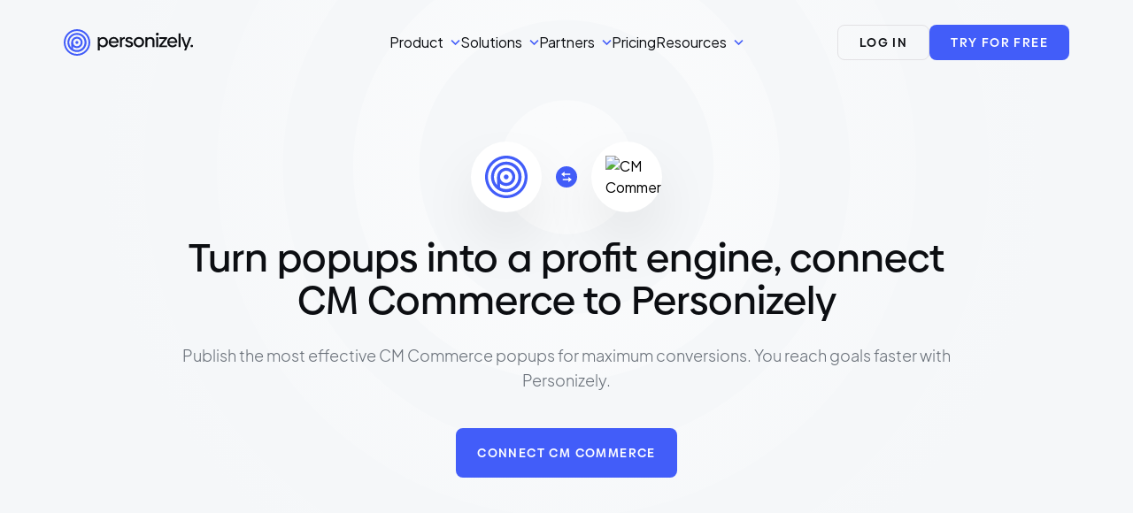

--- FILE ---
content_type: text/html
request_url: https://www.personizely.net/integrations/cm-commerce
body_size: 38506
content:
<!DOCTYPE html><html  lang="en" data-capo=""><head><meta charset="utf-8">
<meta name="viewport" content="width=device-width, initial-scale=1">
<title>CM Commerce | Personizely</title>
<script src="https://static.personizely.net/6da1f47960.js" type="text/javascript" async></script>
<script src="https://analytics.ahrefs.com/analytics.js" data-key="/zU03a+LzirIFNwYRqbojA" async></script>
<style> @font-face { font-family: "Biennale fallback"; src: local("Noto Sans"); size-adjust: 100.2123%; ascent-override: 94.2%; descent-override: 24.4481%; line-gap-override: 0%; } @font-face { font-family: "Biennale fallback"; src: local("Arial"); size-adjust: 106.931%; ascent-override: 88.2813%; descent-override: 22.912%; line-gap-override: 0%; } @font-face { font-family: "Biennale fallback"; src: local("Helvetica Neue"); size-adjust: 105.5928%; ascent-override: 89.4%; descent-override: 23.2023%; line-gap-override: 0%; } @font-face { font-family: "Biennale fallback"; src: local("Roboto"); size-adjust: 106.8128%; ascent-override: 88.3789%; descent-override: 22.9373%; line-gap-override: 0%; } @font-face { font-family: "Biennale fallback"; src: local("Segoe UI"); size-adjust: 106.6949%; ascent-override: 88.4766%; descent-override: 22.9627%; line-gap-override: 0%; } @font-face { font-family: "Biennale fallback"; src: local("BlinkMacSystemFont"); size-adjust: 114.8048%; ascent-override: 82.2266%; descent-override: 21.3406%; line-gap-override: 0%; } @font-face { font-family: "Biennale fallback"; src: local("Noto Sans"); size-adjust: 100.2123%; ascent-override: 94.2%; descent-override: 24.4481%; line-gap-override: 0%; } @font-face { font-family: "Biennale fallback"; src: local("Arial"); size-adjust: 106.931%; ascent-override: 88.2813%; descent-override: 22.912%; line-gap-override: 0%; } @font-face { font-family: "Biennale fallback"; src: local("Helvetica Neue"); size-adjust: 105.5928%; ascent-override: 89.4%; descent-override: 23.2023%; line-gap-override: 0%; } @font-face { font-family: "Biennale fallback"; src: local("Roboto"); size-adjust: 106.8128%; ascent-override: 88.3789%; descent-override: 22.9373%; line-gap-override: 0%; } @font-face { font-family: "Biennale fallback"; src: local("Segoe UI"); size-adjust: 106.6949%; ascent-override: 88.4766%; descent-override: 22.9627%; line-gap-override: 0%; } @font-face { font-family: "Biennale fallback"; src: local("BlinkMacSystemFont"); size-adjust: 114.8048%; ascent-override: 82.2266%; descent-override: 21.3406%; line-gap-override: 0%; } @font-face { font-family: "Biennale fallback"; src: local("Noto Sans"); size-adjust: 100.6369%; ascent-override: 96.088%; descent-override: 26.3323%; line-gap-override: 0%; } @font-face { font-family: "Biennale fallback"; src: local("Arial"); size-adjust: 107.3841%; ascent-override: 90.0506%; descent-override: 24.6778%; line-gap-override: 0%; } @font-face { font-family: "Biennale fallback"; src: local("Helvetica Neue"); size-adjust: 106.0403%; ascent-override: 91.1918%; descent-override: 24.9905%; line-gap-override: 0%; } @font-face { font-family: "Biennale fallback"; src: local("Roboto"); size-adjust: 107.2654%; ascent-override: 90.1502%; descent-override: 24.7051%; line-gap-override: 0%; } @font-face { font-family: "Biennale fallback"; src: local("Segoe UI"); size-adjust: 107.147%; ascent-override: 90.2498%; descent-override: 24.7324%; line-gap-override: 0%; } @font-face { font-family: "Biennale fallback"; src: local("BlinkMacSystemFont"); size-adjust: 115.2912%; ascent-override: 83.8746%; descent-override: 22.9853%; line-gap-override: 0%; } @font-face { font-family: "Biennale fallback"; src: local("Noto Sans"); size-adjust: 100.6369%; ascent-override: 96.088%; descent-override: 26.3323%; line-gap-override: 0%; } @font-face { font-family: "Biennale fallback"; src: local("Arial"); size-adjust: 107.3841%; ascent-override: 90.0506%; descent-override: 24.6778%; line-gap-override: 0%; } @font-face { font-family: "Biennale fallback"; src: local("Helvetica Neue"); size-adjust: 106.0403%; ascent-override: 91.1918%; descent-override: 24.9905%; line-gap-override: 0%; } @font-face { font-family: "Biennale fallback"; src: local("Roboto"); size-adjust: 107.2654%; ascent-override: 90.1502%; descent-override: 24.7051%; line-gap-override: 0%; } @font-face { font-family: "Biennale fallback"; src: local("Segoe UI"); size-adjust: 107.147%; ascent-override: 90.2498%; descent-override: 24.7324%; line-gap-override: 0%; } @font-face { font-family: "Biennale fallback"; src: local("BlinkMacSystemFont"); size-adjust: 115.2912%; ascent-override: 83.8746%; descent-override: 22.9853%; line-gap-override: 0%; } @font-face { font-family: "Biennale fallback"; src: local("Noto Sans"); size-adjust: 100.8493%; ascent-override: 97.1747%; descent-override: 27.6651%; line-gap-override: 0%; } @font-face { font-family: "Biennale fallback"; src: local("Arial"); size-adjust: 107.6106%; ascent-override: 91.0691%; descent-override: 25.9268%; line-gap-override: 0%; } @font-face { font-family: "Biennale fallback"; src: local("Helvetica Neue"); size-adjust: 106.264%; ascent-override: 92.2232%; descent-override: 26.2554%; line-gap-override: 0%; } @font-face { font-family: "Biennale fallback"; src: local("Roboto"); size-adjust: 107.4917%; ascent-override: 91.1698%; descent-override: 25.9555%; line-gap-override: 0%; } @font-face { font-family: "Biennale fallback"; src: local("Segoe UI"); size-adjust: 107.3731%; ascent-override: 91.2706%; descent-override: 25.9842%; line-gap-override: 0%; } @font-face { font-family: "Biennale fallback"; src: local("BlinkMacSystemFont"); size-adjust: 115.5344%; ascent-override: 84.8232%; descent-override: 24.1486%; line-gap-override: 0%; } @font-face { font-family: "Biennale fallback"; src: local("Noto Sans"); size-adjust: 100.8493%; ascent-override: 97.1747%; descent-override: 27.6651%; line-gap-override: 0%; } @font-face { font-family: "Biennale fallback"; src: local("Arial"); size-adjust: 107.6106%; ascent-override: 91.0691%; descent-override: 25.9268%; line-gap-override: 0%; } @font-face { font-family: "Biennale fallback"; src: local("Helvetica Neue"); size-adjust: 106.264%; ascent-override: 92.2232%; descent-override: 26.2554%; line-gap-override: 0%; } @font-face { font-family: "Biennale fallback"; src: local("Roboto"); size-adjust: 107.4917%; ascent-override: 91.1698%; descent-override: 25.9555%; line-gap-override: 0%; } @font-face { font-family: "Biennale fallback"; src: local("Segoe UI"); size-adjust: 107.3731%; ascent-override: 91.2706%; descent-override: 25.9842%; line-gap-override: 0%; } @font-face { font-family: "Biennale fallback"; src: local("BlinkMacSystemFont"); size-adjust: 115.5344%; ascent-override: 84.8232%; descent-override: 24.1486%; line-gap-override: 0%; } @font-face { font-family: "Plus Jakarta Sans fallback"; src: local("Noto Sans"); size-adjust: 98.5138%; ascent-override: 105.3659%; descent-override: 22.5349%; line-gap-override: 0%; } @font-face { font-family: "Plus Jakarta Sans fallback"; src: local("Arial"); size-adjust: 105.1186%; ascent-override: 98.7456%; descent-override: 21.119%; line-gap-override: 0%; } @font-face { font-family: "Plus Jakarta Sans fallback"; src: local("Helvetica Neue"); size-adjust: 103.8031%; ascent-override: 99.997%; descent-override: 21.3866%; line-gap-override: 0%; } @font-face { font-family: "Plus Jakarta Sans fallback"; src: local("Roboto"); size-adjust: 105.0024%; ascent-override: 98.8549%; descent-override: 21.1424%; line-gap-override: 0%; } @font-face { font-family: "Plus Jakarta Sans fallback"; src: local("Segoe UI"); size-adjust: 104.8865%; ascent-override: 98.9641%; descent-override: 21.1657%; line-gap-override: 0%; } @font-face { font-family: "Plus Jakarta Sans fallback"; src: local("BlinkMacSystemFont"); size-adjust: 112.8589%; ascent-override: 91.9732%; descent-override: 19.6706%; line-gap-override: 0%; } @font-face { font-family: "Plus Jakarta Sans fallback"; src: local("Noto Sans"); size-adjust: 98.5138%; ascent-override: 105.3659%; descent-override: 22.5349%; line-gap-override: 0%; } @font-face { font-family: "Plus Jakarta Sans fallback"; src: local("Arial"); size-adjust: 105.1186%; ascent-override: 98.7456%; descent-override: 21.119%; line-gap-override: 0%; } @font-face { font-family: "Plus Jakarta Sans fallback"; src: local("Helvetica Neue"); size-adjust: 103.8031%; ascent-override: 99.997%; descent-override: 21.3866%; line-gap-override: 0%; } @font-face { font-family: "Plus Jakarta Sans fallback"; src: local("Roboto"); size-adjust: 105.0024%; ascent-override: 98.8549%; descent-override: 21.1424%; line-gap-override: 0%; } @font-face { font-family: "Plus Jakarta Sans fallback"; src: local("Segoe UI"); size-adjust: 104.8865%; ascent-override: 98.9641%; descent-override: 21.1657%; line-gap-override: 0%; } @font-face { font-family: "Plus Jakarta Sans fallback"; src: local("BlinkMacSystemFont"); size-adjust: 112.8589%; ascent-override: 91.9732%; descent-override: 19.6706%; line-gap-override: 0%; } @font-face { font-family: "Plus Jakarta Sans fallback"; src: local("Noto Sans"); size-adjust: 98.5138%; ascent-override: 105.3659%; descent-override: 22.5349%; line-gap-override: 0%; } @font-face { font-family: "Plus Jakarta Sans fallback"; src: local("Arial"); size-adjust: 105.1186%; ascent-override: 98.7456%; descent-override: 21.119%; line-gap-override: 0%; } @font-face { font-family: "Plus Jakarta Sans fallback"; src: local("Helvetica Neue"); size-adjust: 103.8031%; ascent-override: 99.997%; descent-override: 21.3866%; line-gap-override: 0%; } @font-face { font-family: "Plus Jakarta Sans fallback"; src: local("Roboto"); size-adjust: 105.0024%; ascent-override: 98.8549%; descent-override: 21.1424%; line-gap-override: 0%; } @font-face { font-family: "Plus Jakarta Sans fallback"; src: local("Segoe UI"); size-adjust: 104.8865%; ascent-override: 98.9641%; descent-override: 21.1657%; line-gap-override: 0%; } @font-face { font-family: "Plus Jakarta Sans fallback"; src: local("BlinkMacSystemFont"); size-adjust: 112.8589%; ascent-override: 91.9732%; descent-override: 19.6706%; line-gap-override: 0%; } @font-face { font-family: "Plus Jakarta Sans fallback"; src: local("Noto Sans"); size-adjust: 98.5138%; ascent-override: 105.3659%; descent-override: 22.5349%; line-gap-override: 0%; } @font-face { font-family: "Plus Jakarta Sans fallback"; src: local("Arial"); size-adjust: 105.1186%; ascent-override: 98.7456%; descent-override: 21.119%; line-gap-override: 0%; } @font-face { font-family: "Plus Jakarta Sans fallback"; src: local("Helvetica Neue"); size-adjust: 103.8031%; ascent-override: 99.997%; descent-override: 21.3866%; line-gap-override: 0%; } @font-face { font-family: "Plus Jakarta Sans fallback"; src: local("Roboto"); size-adjust: 105.0024%; ascent-override: 98.8549%; descent-override: 21.1424%; line-gap-override: 0%; } @font-face { font-family: "Plus Jakarta Sans fallback"; src: local("Segoe UI"); size-adjust: 104.8865%; ascent-override: 98.9641%; descent-override: 21.1657%; line-gap-override: 0%; } @font-face { font-family: "Plus Jakarta Sans fallback"; src: local("BlinkMacSystemFont"); size-adjust: 112.8589%; ascent-override: 91.9732%; descent-override: 19.6706%; line-gap-override: 0%; } @font-face { font-family: "Plus Jakarta Sans fallback"; src: local("Noto Sans"); size-adjust: 98.5138%; ascent-override: 105.3659%; descent-override: 22.5349%; line-gap-override: 0%; } @font-face { font-family: "Plus Jakarta Sans fallback"; src: local("Arial"); size-adjust: 105.1186%; ascent-override: 98.7456%; descent-override: 21.119%; line-gap-override: 0%; } @font-face { font-family: "Plus Jakarta Sans fallback"; src: local("Helvetica Neue"); size-adjust: 103.8031%; ascent-override: 99.997%; descent-override: 21.3866%; line-gap-override: 0%; } @font-face { font-family: "Plus Jakarta Sans fallback"; src: local("Roboto"); size-adjust: 105.0024%; ascent-override: 98.8549%; descent-override: 21.1424%; line-gap-override: 0%; } @font-face { font-family: "Plus Jakarta Sans fallback"; src: local("Segoe UI"); size-adjust: 104.8865%; ascent-override: 98.9641%; descent-override: 21.1657%; line-gap-override: 0%; } @font-face { font-family: "Plus Jakarta Sans fallback"; src: local("BlinkMacSystemFont"); size-adjust: 112.8589%; ascent-override: 91.9732%; descent-override: 19.6706%; line-gap-override: 0%; } @font-face { font-family: "Plus Jakarta Sans fallback"; src: local("Noto Sans"); size-adjust: 98.5138%; ascent-override: 105.3659%; descent-override: 22.5349%; line-gap-override: 0%; } @font-face { font-family: "Plus Jakarta Sans fallback"; src: local("Arial"); size-adjust: 105.1186%; ascent-override: 98.7456%; descent-override: 21.119%; line-gap-override: 0%; } @font-face { font-family: "Plus Jakarta Sans fallback"; src: local("Helvetica Neue"); size-adjust: 103.8031%; ascent-override: 99.997%; descent-override: 21.3866%; line-gap-override: 0%; } @font-face { font-family: "Plus Jakarta Sans fallback"; src: local("Roboto"); size-adjust: 105.0024%; ascent-override: 98.8549%; descent-override: 21.1424%; line-gap-override: 0%; } @font-face { font-family: "Plus Jakarta Sans fallback"; src: local("Segoe UI"); size-adjust: 104.8865%; ascent-override: 98.9641%; descent-override: 21.1657%; line-gap-override: 0%; } @font-face { font-family: "Plus Jakarta Sans fallback"; src: local("BlinkMacSystemFont"); size-adjust: 112.8589%; ascent-override: 91.9732%; descent-override: 19.6706%; line-gap-override: 0%; } @font-face { font-family: "Plus Jakarta Sans fallback"; src: local("Noto Sans"); size-adjust: 98.5138%; ascent-override: 105.3659%; descent-override: 22.5349%; line-gap-override: 0%; } @font-face { font-family: "Plus Jakarta Sans fallback"; src: local("Arial"); size-adjust: 105.1186%; ascent-override: 98.7456%; descent-override: 21.119%; line-gap-override: 0%; } @font-face { font-family: "Plus Jakarta Sans fallback"; src: local("Helvetica Neue"); size-adjust: 103.8031%; ascent-override: 99.997%; descent-override: 21.3866%; line-gap-override: 0%; } @font-face { font-family: "Plus Jakarta Sans fallback"; src: local("Roboto"); size-adjust: 105.0024%; ascent-override: 98.8549%; descent-override: 21.1424%; line-gap-override: 0%; } @font-face { font-family: "Plus Jakarta Sans fallback"; src: local("Segoe UI"); size-adjust: 104.8865%; ascent-override: 98.9641%; descent-override: 21.1657%; line-gap-override: 0%; } @font-face { font-family: "Plus Jakarta Sans fallback"; src: local("BlinkMacSystemFont"); size-adjust: 112.8589%; ascent-override: 91.9732%; descent-override: 19.6706%; line-gap-override: 0%; } @font-face { font-family: "Plus Jakarta Sans fallback"; src: local("Noto Sans"); size-adjust: 98.5138%; ascent-override: 105.3659%; descent-override: 22.5349%; line-gap-override: 0%; } @font-face { font-family: "Plus Jakarta Sans fallback"; src: local("Arial"); size-adjust: 105.1186%; ascent-override: 98.7456%; descent-override: 21.119%; line-gap-override: 0%; } @font-face { font-family: "Plus Jakarta Sans fallback"; src: local("Helvetica Neue"); size-adjust: 103.8031%; ascent-override: 99.997%; descent-override: 21.3866%; line-gap-override: 0%; } @font-face { font-family: "Plus Jakarta Sans fallback"; src: local("Roboto"); size-adjust: 105.0024%; ascent-override: 98.8549%; descent-override: 21.1424%; line-gap-override: 0%; } @font-face { font-family: "Plus Jakarta Sans fallback"; src: local("Segoe UI"); size-adjust: 104.8865%; ascent-override: 98.9641%; descent-override: 21.1657%; line-gap-override: 0%; } @font-face { font-family: "Plus Jakarta Sans fallback"; src: local("BlinkMacSystemFont"); size-adjust: 112.8589%; ascent-override: 91.9732%; descent-override: 19.6706%; line-gap-override: 0%; } @font-face { font-family: "Plus Jakarta Sans fallback"; src: local("Noto Sans"); size-adjust: 98.5138%; ascent-override: 105.3659%; descent-override: 22.5349%; line-gap-override: 0%; } @font-face { font-family: "Plus Jakarta Sans fallback"; src: local("Arial"); size-adjust: 105.1186%; ascent-override: 98.7456%; descent-override: 21.119%; line-gap-override: 0%; } @font-face { font-family: "Plus Jakarta Sans fallback"; src: local("Helvetica Neue"); size-adjust: 103.8031%; ascent-override: 99.997%; descent-override: 21.3866%; line-gap-override: 0%; } @font-face { font-family: "Plus Jakarta Sans fallback"; src: local("Roboto"); size-adjust: 105.0024%; ascent-override: 98.8549%; descent-override: 21.1424%; line-gap-override: 0%; } @font-face { font-family: "Plus Jakarta Sans fallback"; src: local("Segoe UI"); size-adjust: 104.8865%; ascent-override: 98.9641%; descent-override: 21.1657%; line-gap-override: 0%; } @font-face { font-family: "Plus Jakarta Sans fallback"; src: local("BlinkMacSystemFont"); size-adjust: 112.8589%; ascent-override: 91.9732%; descent-override: 19.6706%; line-gap-override: 0%; } @font-face { font-family: "Plus Jakarta Sans fallback"; src: local("Noto Sans"); size-adjust: 98.5138%; ascent-override: 105.3659%; descent-override: 22.5349%; line-gap-override: 0%; } @font-face { font-family: "Plus Jakarta Sans fallback"; src: local("Arial"); size-adjust: 105.1186%; ascent-override: 98.7456%; descent-override: 21.119%; line-gap-override: 0%; } @font-face { font-family: "Plus Jakarta Sans fallback"; src: local("Helvetica Neue"); size-adjust: 103.8031%; ascent-override: 99.997%; descent-override: 21.3866%; line-gap-override: 0%; } @font-face { font-family: "Plus Jakarta Sans fallback"; src: local("Roboto"); size-adjust: 105.0024%; ascent-override: 98.8549%; descent-override: 21.1424%; line-gap-override: 0%; } @font-face { font-family: "Plus Jakarta Sans fallback"; src: local("Segoe UI"); size-adjust: 104.8865%; ascent-override: 98.9641%; descent-override: 21.1657%; line-gap-override: 0%; } @font-face { font-family: "Plus Jakarta Sans fallback"; src: local("BlinkMacSystemFont"); size-adjust: 112.8589%; ascent-override: 91.9732%; descent-override: 19.6706%; line-gap-override: 0%; } </style>
<style>@font-face{font-family:swiper-icons;font-style:normal;font-weight:400;src:url("data:application/font-woff;charset=utf-8;base64, [base64]//wADZ2x5ZgAAAywAAADMAAAD2MHtryVoZWFkAAABbAAAADAAAAA2E2+eoWhoZWEAAAGcAAAAHwAAACQC9gDzaG10eAAAAigAAAAZAAAArgJkABFsb2NhAAAC0AAAAFoAAABaFQAUGG1heHAAAAG8AAAAHwAAACAAcABAbmFtZQAAA/gAAAE5AAACXvFdBwlwb3N0AAAFNAAAAGIAAACE5s74hXjaY2BkYGAAYpf5Hu/j+W2+MnAzMYDAzaX6QjD6/4//Bxj5GA8AuRwMYGkAPywL13jaY2BkYGA88P8Agx4j+/8fQDYfA1AEBWgDAIB2BOoAeNpjYGRgYNBh4GdgYgABEMnIABJzYNADCQAACWgAsQB42mNgYfzCOIGBlYGB0YcxjYGBwR1Kf2WQZGhhYGBiYGVmgAFGBiQQkOaawtDAoMBQxXjg/wEGPcYDDA4wNUA2CCgwsAAAO4EL6gAAeNpj2M0gyAACqxgGNWBkZ2D4/wMA+xkDdgAAAHjaY2BgYGaAYBkGRgYQiAHyGMF8FgYHIM3DwMHABGQrMOgyWDLEM1T9/w8UBfEMgLzE////P/5//f/V/xv+r4eaAAeMbAxwIUYmIMHEgKYAYjUcsDAwsLKxc3BycfPw8jEQA/[base64]/uznmfPFBNODM2K7MTQ45YEAZqGP81AmGGcF3iPqOop0r1SPTaTbVkfUe4HXj97wYE+yNwWYxwWu4v1ugWHgo3S1XdZEVqWM7ET0cfnLGxWfkgR42o2PvWrDMBSFj/IHLaF0zKjRgdiVMwScNRAoWUoH78Y2icB/yIY09An6AH2Bdu/UB+yxopYshQiEvnvu0dURgDt8QeC8PDw7Fpji3fEA4z/PEJ6YOB5hKh4dj3EvXhxPqH/SKUY3rJ7srZ4FZnh1PMAtPhwP6fl2PMJMPDgeQ4rY8YT6Gzao0eAEA409DuggmTnFnOcSCiEiLMgxCiTI6Cq5DZUd3Qmp10vO0LaLTd2cjN4fOumlc7lUYbSQcZFkutRG7g6JKZKy0RmdLY680CDnEJ+UMkpFFe1RN7nxdVpXrC4aTtnaurOnYercZg2YVmLN/d/gczfEimrE/fs/bOuq29Zmn8tloORaXgZgGa78yO9/cnXm2BpaGvq25Dv9S4E9+5SIc9PqupJKhYFSSl47+Qcr1mYNAAAAeNptw0cKwkAAAMDZJA8Q7OUJvkLsPfZ6zFVERPy8qHh2YER+3i/BP83vIBLLySsoKimrqKqpa2hp6+jq6RsYGhmbmJqZSy0sraxtbO3sHRydnEMU4uR6yx7JJXveP7WrDycAAAAAAAH//wACeNpjYGRgYOABYhkgZgJCZgZNBkYGLQZtIJsFLMYAAAw3ALgAeNolizEKgDAQBCchRbC2sFER0YD6qVQiBCv/H9ezGI6Z5XBAw8CBK/m5iQQVauVbXLnOrMZv2oLdKFa8Pjuru2hJzGabmOSLzNMzvutpB3N42mNgZGBg4GKQYzBhYMxJLMlj4GBgAYow/P/PAJJhLM6sSoWKfWCAAwDAjgbRAAB42mNgYGBkAIIbCZo5IPrmUn0hGA0AO8EFTQAA")}:root{--swiper-theme-color:#007aff}:host{display:block;margin-left:auto;margin-right:auto;position:relative;z-index:1}.swiper{display:block;list-style:none;margin-left:auto;margin-right:auto;overflow:hidden;padding:0;position:relative;z-index:1}.swiper-vertical>.swiper-wrapper{flex-direction:column}.swiper-wrapper{box-sizing:content-box;display:flex;height:100%;position:relative;transition-property:transform;transition-timing-function:ease;transition-timing-function:var(--swiper-wrapper-transition-timing-function,initial);width:100%;z-index:1}.swiper-android .swiper-slide,.swiper-ios .swiper-slide,.swiper-wrapper{transform:translateZ(0)}.swiper-horizontal{touch-action:pan-y}.swiper-vertical{touch-action:pan-x}.swiper-slide{display:block;flex-shrink:0;height:100%;position:relative;transition-property:transform;width:100%}.swiper-slide-invisible-blank{visibility:hidden}.swiper-autoheight,.swiper-autoheight .swiper-slide{height:auto}.swiper-autoheight .swiper-wrapper{align-items:flex-start;transition-property:transform,height}.swiper-backface-hidden .swiper-slide{backface-visibility:hidden;transform:translateZ(0)}.swiper-3d.swiper-css-mode .swiper-wrapper{perspective:1200px}.swiper-3d .swiper-wrapper{transform-style:preserve-3d}.swiper-3d{perspective:1200px}.swiper-3d .swiper-cube-shadow,.swiper-3d .swiper-slide{transform-style:preserve-3d}.swiper-css-mode>.swiper-wrapper{overflow:auto;scrollbar-width:none;-ms-overflow-style:none}.swiper-css-mode>.swiper-wrapper::-webkit-scrollbar{display:none}.swiper-css-mode>.swiper-wrapper>.swiper-slide{scroll-snap-align:start start}.swiper-css-mode.swiper-horizontal>.swiper-wrapper{scroll-snap-type:x mandatory}.swiper-css-mode.swiper-vertical>.swiper-wrapper{scroll-snap-type:y mandatory}.swiper-css-mode.swiper-free-mode>.swiper-wrapper{scroll-snap-type:none}.swiper-css-mode.swiper-free-mode>.swiper-wrapper>.swiper-slide{scroll-snap-align:none}.swiper-css-mode.swiper-centered>.swiper-wrapper:before{content:"";flex-shrink:0;order:9999}.swiper-css-mode.swiper-centered>.swiper-wrapper>.swiper-slide{scroll-snap-align:center center;scroll-snap-stop:always}.swiper-css-mode.swiper-centered.swiper-horizontal>.swiper-wrapper>.swiper-slide:first-child{margin-inline-start:var(--swiper-centered-offset-before)}.swiper-css-mode.swiper-centered.swiper-horizontal>.swiper-wrapper:before{height:100%;min-height:1px;width:var(--swiper-centered-offset-after)}.swiper-css-mode.swiper-centered.swiper-vertical>.swiper-wrapper>.swiper-slide:first-child{margin-block-start:var(--swiper-centered-offset-before)}.swiper-css-mode.swiper-centered.swiper-vertical>.swiper-wrapper:before{height:var(--swiper-centered-offset-after);min-width:1px;width:100%}.swiper-3d .swiper-slide-shadow,.swiper-3d .swiper-slide-shadow-bottom,.swiper-3d .swiper-slide-shadow-left,.swiper-3d .swiper-slide-shadow-right,.swiper-3d .swiper-slide-shadow-top{height:100%;left:0;pointer-events:none;position:absolute;top:0;width:100%;z-index:10}.swiper-3d .swiper-slide-shadow{background:rgba(0,0,0,.15)}.swiper-3d .swiper-slide-shadow-left{background-image:linear-gradient(270deg,rgba(0,0,0,.5),transparent)}.swiper-3d .swiper-slide-shadow-right{background-image:linear-gradient(90deg,rgba(0,0,0,.5),transparent)}.swiper-3d .swiper-slide-shadow-top{background-image:linear-gradient(0deg,rgba(0,0,0,.5),transparent)}.swiper-3d .swiper-slide-shadow-bottom{background-image:linear-gradient(180deg,rgba(0,0,0,.5),transparent)}.swiper-lazy-preloader{border:4px solid #007aff;border:4px solid var(--swiper-preloader-color,var(--swiper-theme-color));border-radius:50%;border-top:4px solid transparent;box-sizing:border-box;height:42px;left:50%;margin-left:-21px;margin-top:-21px;position:absolute;top:50%;transform-origin:50%;width:42px;z-index:10}.swiper-watch-progress .swiper-slide-visible .swiper-lazy-preloader,.swiper:not(.swiper-watch-progress) .swiper-lazy-preloader{animation:swiper-preloader-spin 1s linear infinite}.swiper-lazy-preloader-white{--swiper-preloader-color:#fff}.swiper-lazy-preloader-black{--swiper-preloader-color:#000}@keyframes swiper-preloader-spin{0%{transform:rotate(0deg)}to{transform:rotate(1turn)}}</style>
<style>.swiper-pagination{position:absolute;text-align:center;transform:translateZ(0);transition:opacity .3s;z-index:10}.swiper-pagination.swiper-pagination-hidden{opacity:0}.swiper-pagination-disabled>.swiper-pagination,.swiper-pagination.swiper-pagination-disabled{display:none!important}.swiper-horizontal>.swiper-pagination-bullets,.swiper-pagination-bullets.swiper-pagination-horizontal,.swiper-pagination-custom,.swiper-pagination-fraction{bottom:8px;bottom:var(--swiper-pagination-bottom,8px);left:0;top:auto;top:var(--swiper-pagination-top,auto);width:100%}.swiper-pagination-bullets-dynamic{font-size:0;overflow:hidden}.swiper-pagination-bullets-dynamic .swiper-pagination-bullet{position:relative;transform:scale(.33)}.swiper-pagination-bullets-dynamic .swiper-pagination-bullet-active,.swiper-pagination-bullets-dynamic .swiper-pagination-bullet-active-main{transform:scale(1)}.swiper-pagination-bullets-dynamic .swiper-pagination-bullet-active-prev{transform:scale(.66)}.swiper-pagination-bullets-dynamic .swiper-pagination-bullet-active-prev-prev{transform:scale(.33)}.swiper-pagination-bullets-dynamic .swiper-pagination-bullet-active-next{transform:scale(.66)}.swiper-pagination-bullets-dynamic .swiper-pagination-bullet-active-next-next{transform:scale(.33)}.swiper-pagination-bullet{background:#000;background:var(--swiper-pagination-bullet-inactive-color,#000);border-radius:50%;border-radius:var(--swiper-pagination-bullet-border-radius,50%);display:inline-block;height:8px;height:var(--swiper-pagination-bullet-height,var(--swiper-pagination-bullet-size,8px));opacity:.2;opacity:var(--swiper-pagination-bullet-inactive-opacity,.2);width:8px;width:var(--swiper-pagination-bullet-width,var(--swiper-pagination-bullet-size,8px))}button.swiper-pagination-bullet{-webkit-appearance:none;-moz-appearance:none;appearance:none;border:none;box-shadow:none;margin:0;padding:0}.swiper-pagination-clickable .swiper-pagination-bullet{cursor:pointer}.swiper-pagination-bullet:only-child{display:none!important}.swiper-pagination-bullet-active{background:var(--swiper-pagination-color,var(--swiper-theme-color));opacity:1;opacity:var(--swiper-pagination-bullet-opacity,1)}.swiper-pagination-vertical.swiper-pagination-bullets,.swiper-vertical>.swiper-pagination-bullets{left:auto;left:var(--swiper-pagination-left,auto);right:8px;right:var(--swiper-pagination-right,8px);top:50%;transform:translate3d(0,-50%,0)}.swiper-pagination-vertical.swiper-pagination-bullets .swiper-pagination-bullet,.swiper-vertical>.swiper-pagination-bullets .swiper-pagination-bullet{display:block;margin:6px 0;margin:var(--swiper-pagination-bullet-vertical-gap,6px) 0}.swiper-pagination-vertical.swiper-pagination-bullets.swiper-pagination-bullets-dynamic,.swiper-vertical>.swiper-pagination-bullets.swiper-pagination-bullets-dynamic{top:50%;transform:translateY(-50%);width:8px}.swiper-pagination-vertical.swiper-pagination-bullets.swiper-pagination-bullets-dynamic .swiper-pagination-bullet,.swiper-vertical>.swiper-pagination-bullets.swiper-pagination-bullets-dynamic .swiper-pagination-bullet{display:inline-block;transition:transform .2s,top .2s}.swiper-horizontal>.swiper-pagination-bullets .swiper-pagination-bullet,.swiper-pagination-horizontal.swiper-pagination-bullets .swiper-pagination-bullet{margin:0 4px;margin:0 var(--swiper-pagination-bullet-horizontal-gap,4px)}.swiper-horizontal>.swiper-pagination-bullets.swiper-pagination-bullets-dynamic,.swiper-pagination-horizontal.swiper-pagination-bullets.swiper-pagination-bullets-dynamic{left:50%;transform:translateX(-50%);white-space:nowrap}.swiper-horizontal>.swiper-pagination-bullets.swiper-pagination-bullets-dynamic .swiper-pagination-bullet,.swiper-pagination-horizontal.swiper-pagination-bullets.swiper-pagination-bullets-dynamic .swiper-pagination-bullet{transition:transform .2s,left .2s}.swiper-horizontal.swiper-rtl>.swiper-pagination-bullets-dynamic .swiper-pagination-bullet{transition:transform .2s,right .2s}.swiper-pagination-fraction{color:inherit;color:var(--swiper-pagination-fraction-color,inherit)}.swiper-pagination-progressbar{background:rgba(0,0,0,.25);background:var(--swiper-pagination-progressbar-bg-color,rgba(0,0,0,.25));position:absolute}.swiper-pagination-progressbar .swiper-pagination-progressbar-fill{background:var(--swiper-pagination-color,var(--swiper-theme-color));height:100%;left:0;position:absolute;top:0;transform:scale(0);transform-origin:left top;width:100%}.swiper-rtl .swiper-pagination-progressbar .swiper-pagination-progressbar-fill{transform-origin:right top}.swiper-horizontal>.swiper-pagination-progressbar,.swiper-pagination-progressbar.swiper-pagination-horizontal,.swiper-pagination-progressbar.swiper-pagination-vertical.swiper-pagination-progressbar-opposite,.swiper-vertical>.swiper-pagination-progressbar.swiper-pagination-progressbar-opposite{height:4px;height:var(--swiper-pagination-progressbar-size,4px);left:0;top:0;width:100%}.swiper-horizontal>.swiper-pagination-progressbar.swiper-pagination-progressbar-opposite,.swiper-pagination-progressbar.swiper-pagination-horizontal.swiper-pagination-progressbar-opposite,.swiper-pagination-progressbar.swiper-pagination-vertical,.swiper-vertical>.swiper-pagination-progressbar{height:100%;left:0;top:0;width:4px;width:var(--swiper-pagination-progressbar-size,4px)}.swiper-pagination-lock{display:none}</style>
<style>@font-face{font-display:swap;font-family:Biennale;font-style:normal;font-weight:400;src:url(/_nuxt/Biennale-Book.C5gYNvxN.woff2) format("woff2"),url(/_nuxt/Biennale-Book.DdPU2-R1.woff) format("woff")}@font-face{font-display:swap;font-family:Biennale;font-weight:500;src:url(/_nuxt/Biennale-Medium.B8CBMjRk.woff2) format("woff2"),url(/_nuxt/Biennale-Medium.Dgrl4ysB.woff) format("woff")}@font-face{font-display:swap;font-family:Biennale;font-style:normal;font-weight:600;src:url(/_nuxt/Biennale-SemiBold.DFooomZd.woff2) format("woff2"),url(/_nuxt/Biennale-SemiBold.DSFOwZM_.woff) format("woff")}@font-face{font-display:swap;font-family:Plus Jakarta Sans;font-style:normal;font-weight:300;src:url(/_nuxt/PlusJakartaSans-Light.C0ifBeYD.woff2) format("woff2"),url(/_nuxt/PlusJakartaSans-Light.DBluInQs.woff) format("woff")}@font-face{font-display:swap;font-family:Plus Jakarta Sans;font-style:normal;font-weight:400;src:url(/_nuxt/PlusJakartaSans-Regular.Bwie9uj7.woff2) format("woff2"),url(/_nuxt/PlusJakartaSans-Regular.DVYyfBtl.woff) format("woff")}@font-face{font-display:swap;font-family:Plus Jakarta Sans;font-style:italic;font-weight:400;src:url(/_nuxt/PlusJakartaSans-Italic.C4IjmRr7.woff2) format("woff2"),url(/_nuxt/PlusJakartaSans-Italic.Bi8WO5vv.woff) format("woff")}@font-face{font-display:swap;font-family:Plus Jakarta Sans;font-style:normal;font-weight:700;src:url(/_nuxt/PlusJakartaSans-Bold.BSwJIuoY.woff2) format("woff2"),url(/_nuxt/PlusJakartaSans-Bold.B-W-Pt4K.woff) format("woff")}@font-face{font-display:swap;font-family:Plus Jakarta Sans;font-style:italic;font-weight:700;src:url(/_nuxt/PlusJakartaSans-BoldItalic.WjdP4UkC.woff2) format("woff2"),url(/_nuxt/PlusJakartaSans-BoldItalic.DMjNwkBw.woff) format("woff")}</style>
<style>/*! tailwindcss v3.4.3 | MIT License | https://tailwindcss.com*/*,:after,:before{border:0 solid #e8e8e8;box-sizing:border-box}:after,:before{--tw-content:""}:host,html{line-height:1.5;-webkit-text-size-adjust:100%;font-family:ui-sans-serif,system-ui,sans-serif,Apple Color Emoji,Segoe UI Emoji,Segoe UI Symbol,Noto Color Emoji;font-feature-settings:normal;font-variation-settings:normal;-moz-tab-size:4;-o-tab-size:4;tab-size:4;-webkit-tap-highlight-color:transparent}body{line-height:inherit;margin:0}hr{border-top-width:1px;color:inherit;height:0}abbr:where([title]){-webkit-text-decoration:underline dotted;text-decoration:underline dotted}h1,h2,h3,h4,h5,h6{font-size:inherit;font-weight:inherit}a{color:inherit;text-decoration:inherit}b,strong{font-weight:bolder}code,kbd,pre,samp{font-family:ui-monospace,SFMono-Regular,Menlo,Monaco,Consolas,Liberation Mono,Courier New,monospace;font-feature-settings:normal;font-size:1em;font-variation-settings:normal}small{font-size:80%}sub,sup{font-size:75%;line-height:0;position:relative;vertical-align:baseline}sub{bottom:-.25em}sup{top:-.5em}table{border-collapse:collapse;border-color:inherit;text-indent:0}button,input,optgroup,select,textarea{color:inherit;font-family:inherit;font-feature-settings:inherit;font-size:100%;font-variation-settings:inherit;font-weight:inherit;letter-spacing:inherit;line-height:inherit;margin:0;padding:0}button,select{text-transform:none}button,input:where([type=button]),input:where([type=reset]),input:where([type=submit]){-webkit-appearance:button;background-color:transparent;background-image:none}:-moz-focusring{outline:auto}:-moz-ui-invalid{box-shadow:none}progress{vertical-align:baseline}::-webkit-inner-spin-button,::-webkit-outer-spin-button{height:auto}[type=search]{-webkit-appearance:textfield;outline-offset:-2px}::-webkit-search-decoration{-webkit-appearance:none}::-webkit-file-upload-button{-webkit-appearance:button;font:inherit}summary{display:list-item}blockquote,dd,dl,figure,h1,h2,h3,h4,h5,h6,hr,p,pre{margin:0}fieldset{margin:0}fieldset,legend{padding:0}menu,ol,ul{list-style:none;margin:0;padding:0}dialog{padding:0}textarea{resize:vertical}input::-moz-placeholder,textarea::-moz-placeholder{color:#9ca3af;opacity:1}input::placeholder,textarea::placeholder{color:#9ca3af;opacity:1}[role=button],button{cursor:pointer}:disabled{cursor:default}audio,canvas,embed,iframe,img,object,svg,video{display:block;vertical-align:middle}img,video{height:auto;max-width:100%}[hidden]{display:none}*{box-sizing:border-box}html{scroll-padding-top:80px}body{font-family:Plus Jakarta Sans,Plus Jakarta Sans override;font-weight:400;margin:0;padding:0}h1,h2,h3,h4,h5,h6{font-family:Biennale,Biennale override;font-weight:500;--tw-text-opacity:1;color:#0c0e12;color:rgb(12 14 18/var(--tw-text-opacity))}p{font-size:1rem;font-weight:300;line-height:1.75rem}input{border-radius:.5rem;width:100%;--tw-border-opacity:1;border:1px solid #e8e8e8;border-color:rgb(232 232 232/var(--tw-border-opacity));font-family:Biennale,Biennale override;font-size:1.125rem;padding:1rem 1.75rem;--tw-text-opacity:1;color:#0c0e12;color:rgb(12 14 18/var(--tw-text-opacity))}input:focus{outline:2px solid transparent;outline-offset:2px}img{max-height:100%;min-height:0}*,:after,:before{--tw-border-spacing-x:0;--tw-border-spacing-y:0;--tw-translate-x:0;--tw-translate-y:0;--tw-rotate:0;--tw-skew-x:0;--tw-skew-y:0;--tw-scale-x:1;--tw-scale-y:1;--tw-pan-x: ;--tw-pan-y: ;--tw-pinch-zoom: ;--tw-scroll-snap-strictness:proximity;--tw-gradient-from-position: ;--tw-gradient-via-position: ;--tw-gradient-to-position: ;--tw-ordinal: ;--tw-slashed-zero: ;--tw-numeric-figure: ;--tw-numeric-spacing: ;--tw-numeric-fraction: ;--tw-ring-inset: ;--tw-ring-offset-width:0px;--tw-ring-offset-color:#fff;--tw-ring-color:rgba(59,130,246,.5);--tw-ring-offset-shadow:0 0 #0000;--tw-ring-shadow:0 0 #0000;--tw-shadow:0 0 #0000;--tw-shadow-colored:0 0 #0000;--tw-blur: ;--tw-brightness: ;--tw-contrast: ;--tw-grayscale: ;--tw-hue-rotate: ;--tw-invert: ;--tw-saturate: ;--tw-sepia: ;--tw-drop-shadow: ;--tw-backdrop-blur: ;--tw-backdrop-brightness: ;--tw-backdrop-contrast: ;--tw-backdrop-grayscale: ;--tw-backdrop-hue-rotate: ;--tw-backdrop-invert: ;--tw-backdrop-opacity: ;--tw-backdrop-saturate: ;--tw-backdrop-sepia: ;--tw-contain-size: ;--tw-contain-layout: ;--tw-contain-paint: ;--tw-contain-style: }::backdrop{--tw-border-spacing-x:0;--tw-border-spacing-y:0;--tw-translate-x:0;--tw-translate-y:0;--tw-rotate:0;--tw-skew-x:0;--tw-skew-y:0;--tw-scale-x:1;--tw-scale-y:1;--tw-pan-x: ;--tw-pan-y: ;--tw-pinch-zoom: ;--tw-scroll-snap-strictness:proximity;--tw-gradient-from-position: ;--tw-gradient-via-position: ;--tw-gradient-to-position: ;--tw-ordinal: ;--tw-slashed-zero: ;--tw-numeric-figure: ;--tw-numeric-spacing: ;--tw-numeric-fraction: ;--tw-ring-inset: ;--tw-ring-offset-width:0px;--tw-ring-offset-color:#fff;--tw-ring-color:rgba(59,130,246,.5);--tw-ring-offset-shadow:0 0 #0000;--tw-ring-shadow:0 0 #0000;--tw-shadow:0 0 #0000;--tw-shadow-colored:0 0 #0000;--tw-blur: ;--tw-brightness: ;--tw-contrast: ;--tw-grayscale: ;--tw-hue-rotate: ;--tw-invert: ;--tw-saturate: ;--tw-sepia: ;--tw-drop-shadow: ;--tw-backdrop-blur: ;--tw-backdrop-brightness: ;--tw-backdrop-contrast: ;--tw-backdrop-grayscale: ;--tw-backdrop-hue-rotate: ;--tw-backdrop-invert: ;--tw-backdrop-opacity: ;--tw-backdrop-saturate: ;--tw-backdrop-sepia: ;--tw-contain-size: ;--tw-contain-layout: ;--tw-contain-paint: ;--tw-contain-style: }.container{width:100%}@media (min-width:420px){.container{max-width:420px}}@media (min-width:640px){.container{max-width:640px}}@media (min-width:768px){.container{max-width:768px}}@media (min-width:1024px){.container{max-width:1024px}}@media (min-width:1280px){.container{max-width:1280px}}@media (min-width:1536px){.container{max-width:1536px}}.pointer-events-none{pointer-events:none}.visible{visibility:visible}.collapse{visibility:collapse}.fixed{position:fixed}.absolute{position:absolute}.relative{position:relative}.sticky{position:sticky}.inset-y-0{bottom:0;top:0}.-bottom-3{bottom:-.75rem}.-bottom-8{bottom:-2rem}.-right-3{right:-.75rem}.-top-20{top:-5rem}.bottom-4{bottom:1rem}.bottom-6{bottom:1.5rem}.bottom-8{bottom:2rem}.bottom-full{bottom:100%}.left-0{left:0}.left-1\/2{left:50%}.left-2{left:.5rem}.left-2\/3{left:66.666667%}.left-28{left:7rem}.left-3{left:.75rem}.left-4{left:1rem}.left-5{left:1.25rem}.left-6{left:1.5rem}.left-8{left:2rem}.left-\[-12px\]{left:-12px}.left-\[-25px\]{left:-25px}.left-full{left:100%}.right-0{right:0}.right-1\/2{right:50%}.right-2{right:.5rem}.right-3{right:.75rem}.right-7{right:1.75rem}.right-8{right:2rem}.right-auto{right:auto}.right-full{right:100%}.top-0{top:0}.top-1\/2{top:50%}.top-2{top:.5rem}.top-24{top:6rem}.top-3{top:.75rem}.top-36{top:9rem}.top-7{top:1.75rem}.top-\[-5px\]{top:-5px}.top-\[-90px\]{top:-90px}.top-\[120px\]{top:120px}.top-\[2px\]{top:2px}.top-\[50\%\]{top:50%}.top-\[5px\]{top:5px}.z-10{z-index:10}.z-20{z-index:20}.z-40{z-index:40}.z-50{z-index:50}.z-\[1\]{z-index:1}.z-\[200\]{z-index:200}.order-1{order:1}.order-2{order:2}.m-0{margin:0}.m-auto{margin:auto}.mx-1{margin-left:.25rem;margin-right:.25rem}.mx-12{margin-left:3rem;margin-right:3rem}.mx-2{margin-left:.5rem;margin-right:.5rem}.mx-5{margin-left:1.25rem;margin-right:1.25rem}.mx-6{margin-left:1.5rem;margin-right:1.5rem}.mx-auto{margin-left:auto;margin-right:auto}.my-3{margin-bottom:.75rem;margin-top:.75rem}.my-4{margin-bottom:1rem;margin-top:1rem}.my-5{margin-bottom:1.25rem;margin-top:1.25rem}.my-6{margin-bottom:1.5rem;margin-top:1.5rem}.my-8{margin-bottom:2rem;margin-top:2rem}.my-9{margin-bottom:2.25rem;margin-top:2.25rem}.my-\[100px\]{margin-bottom:100px;margin-top:100px}.\!ml-5{margin-left:1.25rem!important}.-mr-8{margin-right:-2rem}.-mt-10{margin-top:-2.5rem}.-mt-12{margin-top:-3rem}.-mt-2{margin-top:-.5rem}.-mt-24{margin-top:-6rem}.-mt-3{margin-top:-.75rem}.-mt-5{margin-top:-1.25rem}.mb-0{margin-bottom:0}.mb-1{margin-bottom:.25rem}.mb-10{margin-bottom:2.5rem}.mb-12{margin-bottom:3rem}.mb-14{margin-bottom:3.5rem}.mb-16{margin-bottom:4rem}.mb-2{margin-bottom:.5rem}.mb-24{margin-bottom:6rem}.mb-28{margin-bottom:7rem}.mb-3{margin-bottom:.75rem}.mb-32{margin-bottom:8rem}.mb-4{margin-bottom:1rem}.mb-5{margin-bottom:1.25rem}.mb-6{margin-bottom:1.5rem}.mb-7{margin-bottom:1.75rem}.mb-8{margin-bottom:2rem}.mb-9{margin-bottom:2.25rem}.mb-\[13\.5px\]{margin-bottom:13.5px}.mb-\[3\.063rem\]{margin-bottom:3.063rem}.mb-auto{margin-bottom:auto}.ml-0{margin-left:0}.ml-1{margin-left:.25rem}.ml-10{margin-left:2.5rem}.ml-3{margin-left:.75rem}.ml-4{margin-left:1rem}.ml-7{margin-left:1.75rem}.ml-8{margin-left:2rem}.ml-\[-195px\]{margin-left:-195px}.ml-auto{margin-left:auto}.mr-0{margin-right:0}.mr-1{margin-right:.25rem}.mr-2{margin-right:.5rem}.mr-5{margin-right:1.25rem}.mr-\[-200px\]{margin-right:-200px}.mr-\[13\.33px\]{margin-right:13.33px}.mr-auto{margin-right:auto}.mt-0{margin-top:0}.mt-0\.5{margin-top:.125rem}.mt-1{margin-top:.25rem}.mt-10{margin-top:2.5rem}.mt-12{margin-top:3rem}.mt-16{margin-top:4rem}.mt-2{margin-top:.5rem}.mt-20{margin-top:5rem}.mt-24{margin-top:6rem}.mt-28{margin-top:7rem}.mt-3{margin-top:.75rem}.mt-4{margin-top:1rem}.mt-5{margin-top:1.25rem}.mt-6{margin-top:1.5rem}.mt-7{margin-top:1.75rem}.mt-8{margin-top:2rem}.mt-9{margin-top:2.25rem}.mt-96{margin-top:24rem}.mt-\[-0\.85rem\]{margin-top:-.85rem}.mt-\[-497px\]{margin-top:-497px}.mt-\[2\.688rem\]{margin-top:2.688rem}.mt-auto{margin-top:auto}.block{display:block}.inline-block{display:inline-block}.flex{display:flex}.inline-flex{display:inline-flex}.table{display:table}.grid{display:grid}.hidden{display:none}.aspect-square{aspect-ratio:1/1}.size-4{height:1rem;width:1rem}.\!h-auto{height:auto!important}.h-0{height:0}.h-1{height:.25rem}.h-1\/2{height:50%}.h-10{height:2.5rem}.h-12{height:3rem}.h-14{height:3.5rem}.h-16{height:4rem}.h-20{height:5rem}.h-3{height:.75rem}.h-4{height:1rem}.h-5{height:1.25rem}.h-6{height:1.5rem}.h-7{height:1.75rem}.h-8{height:2rem}.h-9{height:2.25rem}.h-\[10\.483rem\]{height:10.483rem}.h-\[10\.7rem\]{height:10.7rem}.h-\[100vh\]{height:100vh}.h-\[13\.33px\]{height:13.33px}.h-\[188px\]{height:188px}.h-\[1px\]{height:1px}.h-\[20px\]{height:20px}.h-\[28px\]{height:28px}.h-\[32px\]{height:32px}.h-\[390px\]{height:390px}.h-\[4\.481rem\]{height:4.481rem}.h-\[43px\]{height:43px}.h-\[5\.728rem\]{height:5.728rem}.h-\[56px\]{height:56px}.h-\[6\.25rem\]{height:6.25rem}.h-\[96px\]{height:96px}.h-auto{height:auto}.h-full{height:100%}.max-h-48{max-height:12rem}.max-h-72{max-height:18rem}.max-h-\[40px\]{max-height:40px}.max-h-\[calc\(100vh-160px\)\]{max-height:calc(100vh - 160px)}.min-h-\[105px\]{min-height:105px}.min-h-\[128px\]{min-height:128px}.min-h-\[130px\]{min-height:130px}.min-h-\[25\.125rem\]{min-height:25.125rem}.min-h-\[350px\]{min-height:350px}.min-h-\[64px\]{min-height:64px}.min-h-\[96px\]{min-height:96px}.min-h-\[calc\(100vh-160px\)\]{min-height:calc(100vh - 160px)}.min-h-full{min-height:100%}.\!w-auto{width:auto!important}.\!w-fit{width:-moz-fit-content!important;width:fit-content!important}.\!w-full{width:100%!important}.w-0{width:0}.w-1{width:.25rem}.w-1\/2{width:50%}.w-1\/3{width:33.333333%}.w-10{width:2.5rem}.w-10\/12{width:83.333333%}.w-11\/12{width:91.666667%}.w-12{width:3rem}.w-14{width:3.5rem}.w-16{width:4rem}.w-20{width:5rem}.w-24{width:6rem}.w-3{width:.75rem}.w-3\/4{width:75%}.w-4{width:1rem}.w-4\/12{width:33.333333%}.w-5{width:1.25rem}.w-56{width:14rem}.w-6{width:1.5rem}.w-7{width:1.75rem}.w-72{width:18rem}.w-8{width:2rem}.w-9{width:2.25rem}.w-\[10\.563rem\]{width:10.563rem}.w-\[10\.5rem\]{width:10.5rem}.w-\[100vw\]{width:100vw}.w-\[13\.33px\]{width:13.33px}.w-\[165px\]{width:165px}.w-\[176px\]{width:176px}.w-\[19\.375rem\]{width:19.375rem}.w-\[20px\]{width:20px}.w-\[230px\]{width:230px}.w-\[296px\]{width:296px}.w-\[310px\]{width:310px}.w-\[32px\]{width:32px}.w-\[330px\]{width:330px}.w-\[390px\]{width:390px}.w-\[43px\]{width:43px}.w-\[484px\]{width:484px}.w-\[49\%\]{width:49%}.w-\[56px\]{width:56px}.w-\[6\.25rem\]{width:6.25rem}.w-\[74px\]{width:74px}.w-\[90\%\]{width:90%}.w-\[95\%\]{width:95%}.w-full{width:100%}.w-max{width:-moz-max-content;width:max-content}.min-w-0{min-width:0}.min-w-24{min-width:6rem}.min-w-28{min-width:7rem}.min-w-4{min-width:1rem}.min-w-40{min-width:10rem}.min-w-64{min-width:16rem}.min-w-72{min-width:18rem}.min-w-\[225px\]{min-width:225px}.min-w-\[296px\]{min-width:296px}.min-w-\[32rem\]{min-width:32rem}.min-w-\[5rem\]{min-width:5rem}.min-w-\[640px\]{min-width:640px}.min-w-min{min-width:-moz-min-content;min-width:min-content}.max-w-2xl{max-width:42rem}.max-w-3xl{max-width:48rem}.max-w-4xl{max-width:56rem}.max-w-64{max-width:16rem}.max-w-6xl{max-width:72rem}.max-w-72{max-width:18rem}.max-w-7xl{max-width:80rem}.max-w-\[1\.5rem\]{max-width:1.5rem}.max-w-\[100px\]{max-width:100px}.max-w-\[1074px\]{max-width:1074px}.max-w-\[1075px\]{max-width:1075px}.max-w-\[1076px\]{max-width:1076px}.max-w-\[1120px\]{max-width:1120px}.max-w-\[1140px\]{max-width:1140px}.max-w-\[1155px\]{max-width:1155px}.max-w-\[1170px\]{max-width:1170px}.max-w-\[125px\]{max-width:125px}.max-w-\[1296px\]{max-width:1296px}.max-w-\[12rem\]{max-width:12rem}.max-w-\[1350px\]{max-width:1350px}.max-w-\[1440px\]{max-width:1440px}.max-w-\[1500px\]{max-width:1500px}.max-w-\[16rem\]{max-width:16rem}.max-w-\[18rem\]{max-width:18rem}.max-w-\[19\.375rem\]{max-width:19.375rem}.max-w-\[20rem\]{max-width:20rem}.max-w-\[22rem\]{max-width:22rem}.max-w-\[26rem\]{max-width:26rem}.max-w-\[350px\]{max-width:350px}.max-w-\[39\.75rem\]{max-width:39.75rem}.max-w-\[420px\]{max-width:420px}.max-w-\[430px\]{max-width:430px}.max-w-\[500px\]{max-width:500px}.max-w-\[526px\]{max-width:526px}.max-w-\[54\.75rem\]{max-width:54.75rem}.max-w-\[7rem\]{max-width:7rem}.max-w-\[900px\]{max-width:900px}.max-w-content{max-width:1070px}.max-w-content-lg{max-width:1350px}.max-w-content-xl{max-width:1440px}.max-w-full{max-width:100%}.max-w-md{max-width:28rem}.max-w-none{max-width:none}.max-w-sm{max-width:24rem}.max-w-xl{max-width:36rem}.max-w-xs{max-width:20rem}.flex-1{flex:1 1 0%}.flex-shrink-0{flex-shrink:0}.shrink{flex-shrink:1}.flex-grow,.grow{flex-grow:1}.table-auto{table-layout:auto}.table-fixed{table-layout:fixed}.border-collapse{border-collapse:collapse}.-translate-x-1\/2{--tw-translate-x:-50%;transform:translate(-50%,var(--tw-translate-y)) rotate(var(--tw-rotate)) skewX(var(--tw-skew-x)) skewY(var(--tw-skew-y)) scaleX(var(--tw-scale-x)) scaleY(var(--tw-scale-y));transform:translate(var(--tw-translate-x),var(--tw-translate-y)) rotate(var(--tw-rotate)) skewX(var(--tw-skew-x)) skewY(var(--tw-skew-y)) scaleX(var(--tw-scale-x)) scaleY(var(--tw-scale-y))}.-translate-y-1\/2{--tw-translate-y:-50%;transform:translate(var(--tw-translate-x),-50%) rotate(var(--tw-rotate)) skewX(var(--tw-skew-x)) skewY(var(--tw-skew-y)) scaleX(var(--tw-scale-x)) scaleY(var(--tw-scale-y));transform:translate(var(--tw-translate-x),var(--tw-translate-y)) rotate(var(--tw-rotate)) skewX(var(--tw-skew-x)) skewY(var(--tw-skew-y)) scaleX(var(--tw-scale-x)) scaleY(var(--tw-scale-y))}.scale-75{--tw-scale-x:.75;--tw-scale-y:.75;transform:translate(var(--tw-translate-x),var(--tw-translate-y)) rotate(var(--tw-rotate)) skewX(var(--tw-skew-x)) skewY(var(--tw-skew-y)) scaleX(.75) scaleY(.75)}.scale-75,.transform{transform:translate(var(--tw-translate-x),var(--tw-translate-y)) rotate(var(--tw-rotate)) skewX(var(--tw-skew-x)) skewY(var(--tw-skew-y)) scaleX(var(--tw-scale-x)) scaleY(var(--tw-scale-y))}@keyframes scaleout{0%{transform:scale(0)}to{opacity:0;transform:scale(1)}}.animate-scaleout{animation:scaleout 1s ease-in-out infinite}.cursor-not-allowed{cursor:not-allowed}.cursor-pointer{cursor:pointer}.resize{resize:both}.scroll-mt-\[120px\]{scroll-margin-top:120px}.list-decimal{list-style-type:decimal}.list-none{list-style-type:none}.columns-1{-moz-columns:1;column-count:1}.columns-2{-moz-columns:2;column-count:2}.grid-cols-1{grid-template-columns:repeat(1,minmax(0,1fr))}.grid-cols-2{grid-template-columns:repeat(2,minmax(0,1fr))}.grid-cols-3{grid-template-columns:repeat(3,minmax(0,1fr))}.flex-row{flex-direction:row}.flex-row-reverse{flex-direction:row-reverse}.flex-col{flex-direction:column}.flex-col-reverse{flex-direction:column-reverse}.flex-wrap{flex-wrap:wrap}.flex-nowrap{flex-wrap:nowrap}.place-items-center{place-items:center}.content-center{align-content:center}.items-start{align-items:flex-start}.items-center{align-items:center}.items-stretch{align-items:stretch}.justify-start{justify-content:flex-start}.justify-end{justify-content:flex-end}.justify-center{justify-content:center}.justify-between{justify-content:space-between}.gap-1{gap:.25rem}.gap-2{gap:.5rem}.gap-2\.5{gap:.625rem}.gap-20{gap:5rem}.gap-3{gap:.75rem}.gap-4{gap:1rem}.gap-5{gap:1.25rem}.gap-6{gap:1.5rem}.gap-8{gap:2rem}.gap-x-1{-moz-column-gap:.25rem;column-gap:.25rem}.gap-x-10{-moz-column-gap:2.5rem;column-gap:2.5rem}.gap-x-2{-moz-column-gap:.5rem;column-gap:.5rem}.gap-x-2\.5{-moz-column-gap:.625rem;column-gap:.625rem}.gap-x-3{-moz-column-gap:.75rem;column-gap:.75rem}.gap-x-4{-moz-column-gap:1rem;column-gap:1rem}.gap-x-5{-moz-column-gap:1.25rem;column-gap:1.25rem}.gap-x-6{-moz-column-gap:1.5rem;column-gap:1.5rem}.gap-y-1{row-gap:.25rem}.gap-y-10{row-gap:2.5rem}.gap-y-2{row-gap:.5rem}.gap-y-3{row-gap:.75rem}.gap-y-4{row-gap:1rem}.gap-y-5{row-gap:1.25rem}.gap-y-7{row-gap:1.75rem}.gap-y-8{row-gap:2rem}.space-y-2>:not([hidden])~:not([hidden]){--tw-space-y-reverse:0;margin-bottom:0;margin-bottom:calc(.5rem*var(--tw-space-y-reverse));margin-top:.5rem;margin-top:calc(.5rem*(1 - var(--tw-space-y-reverse)))}.self-center{align-self:center}.overflow-hidden{overflow:hidden}.\!overflow-visible{overflow:visible!important}.overflow-visible{overflow:visible}.overflow-x-auto{overflow-x:auto}.overflow-y-auto{overflow-y:auto}.overflow-x-hidden{overflow-x:hidden}.scroll-smooth{scroll-behavior:smooth}.whitespace-nowrap{white-space:nowrap}.whitespace-break-spaces{white-space:break-spaces}.rounded{border-radius:.25rem}.rounded-2xl{border-radius:1rem}.rounded-3xl{border-radius:1.5rem}.rounded-\[24px\]{border-radius:24px}.rounded-\[56px\]{border-radius:56px}.rounded-full{border-radius:9999px}.rounded-lg{border-radius:.5rem}.rounded-md{border-radius:.375rem}.rounded-xl{border-radius:.75rem}.rounded-b-2xl{border-bottom-left-radius:1rem;border-bottom-right-radius:1rem}.rounded-b-lg{border-bottom-left-radius:.5rem;border-bottom-right-radius:.5rem}.rounded-b-xl{border-bottom-left-radius:.75rem;border-bottom-right-radius:.75rem}.rounded-t-2xl{border-top-left-radius:1rem;border-top-right-radius:1rem}.rounded-t-lg{border-top-left-radius:.5rem;border-top-right-radius:.5rem}.rounded-t-xl{border-top-left-radius:.75rem;border-top-right-radius:.75rem}.rounded-tl-2xl{border-top-left-radius:1rem}.rounded-tl-none{border-top-left-radius:0}.rounded-tr-2xl{border-top-right-radius:1rem}.rounded-tr-none{border-top-right-radius:0}.\!border{border-width:1px!important}.border{border-width:1px}.border-0{border-width:0}.border-2{border-width:2px}.border-b{border-bottom-width:1px}.border-l-4{border-left-width:4px}.border-r{border-right-width:1px}.border-t{border-top-width:1px}.border-t-\[76px\]{border-top-width:76px}.border-solid{border-style:solid}.border-\[\#e8e8e8\]{--tw-border-opacity:1;border-color:#e8e8e8;border-color:rgb(232 232 232/var(--tw-border-opacity))}.border-blue{--tw-border-opacity:1;border-color:#425df9;border-color:rgb(66 93 249/var(--tw-border-opacity))}.border-gray-100{--tw-border-opacity:1;border-color:#f5f7f9;border-color:rgb(245 247 249/var(--tw-border-opacity))}.border-gray-200{--tw-border-opacity:1;border-color:#e8e8e8;border-color:rgb(232 232 232/var(--tw-border-opacity))}.border-gray-300{--tw-border-opacity:1;border-color:#e2e1e4;border-color:rgb(226 225 228/var(--tw-border-opacity))}.border-navy-0\.3{border-color:hsla(0,0%,90%,.3)}.border-transparent{border-color:transparent}.border-white{--tw-border-opacity:1;border-color:#fff;border-color:rgb(255 255 255/var(--tw-border-opacity))}.border-white\/\[\.12\]{border-color:hsla(0,0%,100%,.12)}.border-opacity-10{--tw-border-opacity:0.1}.border-opacity-25{--tw-border-opacity:0.25}.bg-\[\#EDEEF1\]{--tw-bg-opacity:1;background-color:#edeef1;background-color:rgb(237 238 241/var(--tw-bg-opacity))}.bg-\[\#f5f7f9\]{--tw-bg-opacity:1;background-color:#f5f7f9;background-color:rgb(245 247 249/var(--tw-bg-opacity))}.bg-black{--tw-bg-opacity:1;background-color:#0c0e12;background-color:rgb(12 14 18/var(--tw-bg-opacity))}.bg-blue{--tw-bg-opacity:1;background-color:#425df9;background-color:rgb(66 93 249/var(--tw-bg-opacity))}.bg-blue\/10{background-color:rgba(66,93,249,.1)}.bg-blue\/\[\.16\]{background-color:rgba(66,93,249,.16)}.bg-gray-100{--tw-bg-opacity:1;background-color:#f5f7f9;background-color:rgb(245 247 249/var(--tw-bg-opacity))}.bg-gray-300{--tw-bg-opacity:1;background-color:#e2e1e4;background-color:rgb(226 225 228/var(--tw-bg-opacity))}.bg-gray-300\/40{background-color:hsla(260,5%,89%,.4)}.bg-gray-700{--tw-bg-opacity:1;background-color:#676e77;background-color:rgb(103 110 119/var(--tw-bg-opacity))}.bg-navy-0\.3{background-color:hsla(0,0%,90%,.3)}.bg-navy-500{--tw-bg-opacity:1;background-color:#292f52;background-color:rgb(41 47 82/var(--tw-bg-opacity))}.bg-navy-800{--tw-bg-opacity:1;background-color:#161a34;background-color:rgb(22 26 52/var(--tw-bg-opacity))}.bg-navy-900{--tw-bg-opacity:1;background-color:#0f132d;background-color:rgb(15 19 45/var(--tw-bg-opacity))}.bg-transparent{background-color:transparent}.bg-white{--tw-bg-opacity:1;background-color:#fff;background-color:rgb(255 255 255/var(--tw-bg-opacity))}.bg-opacity-70{--tw-bg-opacity:0.7}.bg-circles-sm{background-image:url("data:image/svg+xml;charset=utf-8,%3Csvg xmlns='http://www.w3.org/2000/svg' width='390' height='475' fill='none' viewBox='0 0 390 475'%3E%3Cpath fill='url(%23a)' fill-rule='evenodd' d='M445.677 184.5c0 138.721-112.456 251.177-251.177 251.177S-56.677 323.221-56.677 184.5 55.78-66.677 194.5-66.677 445.677 45.78 445.677 184.5m39.323 0C485 344.939 354.939 475 194.5 475S-96 344.939-96 184.5 34.061-106 194.5-106 485 24.061 485 184.5M194.5 353.098c93.114 0 168.598-75.484 168.598-168.598S287.614 15.902 194.5 15.902 25.902 91.386 25.902 184.5 101.386 353.098 194.5 353.098m0 39.323c114.832 0 207.921-93.089 207.921-207.921S309.332-23.421 194.5-23.421-13.421 69.669-13.421 184.5c0 114.832 93.09 207.921 207.921 207.921M281.994 184.5c0 48.322-39.172 87.494-87.494 87.494s-87.494-39.172-87.494-87.494 39.172-87.494 87.494-87.494 87.494 39.172 87.494 87.494m39.323 0c0 70.039-56.778 126.817-126.817 126.817S67.683 254.539 67.683 184.5 124.46 57.683 194.5 57.683 321.317 114.46 321.317 184.5m-126.325 0a.7.7 0 0 1-.011.141.2.2 0 0 1-.012.038.6.6 0 0 1-.121.169.6.6 0 0 1-.169.121.2.2 0 0 1-.038.012.92.92 0 0 1-.227.007l-.037-.004-.018-.003-.038-.012a.6.6 0 0 1-.169-.121.6.6 0 0 1-.121-.169l-.007-.019-.005-.019c-.002-.013-.011-.055-.011-.141s.009-.128.011-.141l.012-.038a.6.6 0 0 1 .121-.169.6.6 0 0 1 .169-.121l.038-.012c.013-.002.055-.011.141-.011s.128.009.141.011l.019.005.019.007a.6.6 0 0 1 .169.121.6.6 0 0 1 .121.169.2.2 0 0 1 .015.056l.004.037.003.05zm39.323 0c0 21.989-17.826 39.815-39.815 39.815s-39.815-17.826-39.815-39.815 17.826-39.815 39.815-39.815 39.815 17.826 39.815 39.815' clip-rule='evenodd' opacity='.08'/%3E%3Cdefs%3E%3CradialGradient id='a' cx='0' cy='0' r='1' gradientTransform='matrix(-128.93558 -249.32745 248.48627 -128.50058 198.276 184.649)' gradientUnits='userSpaceOnUse'%3E%3Cstop stop-color='%23676E77'/%3E%3Cstop offset='1' stop-color='%23676E77' stop-opacity='0'/%3E%3C/radialGradient%3E%3C/defs%3E%3C/svg%3E")}.bg-cta-sm{background-image:url("data:image/svg+xml;charset=utf-8,%3Csvg xmlns='http://www.w3.org/2000/svg' width='390' height='390' fill='none' viewBox='0 0 390 390'%3E%3Ccircle cx='195' cy='195' r='194.818' stroke='%23EDEDED' stroke-opacity='.24' stroke-width='.364' opacity='.6'/%3E%3Ccircle cx='194.818' cy='194.818' r='113.922' stroke='%23EDEDED' stroke-opacity='.24' stroke-width='.52' opacity='.6'/%3E%3C/svg%3E")}.bg-ellipses-sm{background-image:url("data:image/svg+xml;charset=utf-8,%3Csvg xmlns='http://www.w3.org/2000/svg' width='390' height='523' fill='none' viewBox='0 0 390 523'%3E%3Ccircle cx='195' cy='296' r='295.538' stroke='%23E2E1E4' stroke-width='.925' opacity='.64'/%3E%3Ccircle cx='195.001' cy='296' r='235.896' stroke='%23E2E1E4' stroke-width='.925' opacity='.64'/%3E%3Ccircle cx='195.001' cy='296' r='175.149' stroke='%23E8E8E8' stroke-width='.925' opacity='.64'/%3E%3Ccircle cx='195.001' cy='296' r='113.851' stroke='%23E2E1E4' stroke-width='.925' opacity='.64'/%3E%3C/svg%3E")}.bg-gradient-to-l{background-image:linear-gradient(to left,var(--tw-gradient-stops))}.bg-imgv{background-image:url("data:image/svg+xml;charset=utf-8,%3Csvg xmlns='http://www.w3.org/2000/svg' width='1104' height='768' fill='none' viewBox='0 0 1104 768'%3E%3Cpath fill='url(%23a)' fill-rule='evenodd' d='M1029.28 552c0 263.594-213.686 477.28-477.28 477.28S74.72 815.594 74.72 552 288.407 74.72 552 74.72 1029.28 288.407 1029.28 552m74.72 0c0 304.861-247.139 552-552 552S0 856.861 0 552 247.139 0 552 0s552 247.139 552 552M552 872.365c176.933 0 320.365-143.432 320.365-320.365S728.933 231.635 552 231.635 231.635 375.067 231.635 552 375.067 872.365 552 872.365m0 74.721c218.2 0 395.086-176.886 395.086-395.086S770.2 156.914 552 156.914 156.914 333.8 156.914 552 333.8 947.086 552 947.086M718.254 552c0 91.819-74.435 166.254-166.254 166.254S385.746 643.819 385.746 552 460.181 385.746 552 385.746 718.254 460.181 718.254 552m74.721 0c0 133.087-107.888 240.975-240.975 240.975S311.025 685.087 311.025 552 418.913 311.025 552 311.025 792.975 418.913 792.975 552m-240.041 0c0 .163-.015.244-.02.267a.4.4 0 0 1-.023.074 1.1 1.1 0 0 1-.231.319 1.1 1.1 0 0 1-.319.231.4.4 0 0 1-.074.023c-.023.005-.104.02-.267.02q-.101 0-.164-.006l-.069-.008-.034-.006a.4.4 0 0 1-.074-.023 1.1 1.1 0 0 1-.319-.231 1.1 1.1 0 0 1-.231-.319q-.009-.02-.014-.037l-.009-.037a1.3 1.3 0 0 1-.02-.267c0-.163.015-.244.02-.267a.4.4 0 0 1 .023-.074 1.1 1.1 0 0 1 .231-.319 1.1 1.1 0 0 1 .319-.231.4.4 0 0 1 .074-.023c.023-.005.104-.02.267-.02s.244.015.267.02l.037.009q.018.005.037.014c.057.024.181.092.319.231.139.138.207.262.231.319a.4.4 0 0 1 .029.108l.008.069a2 2 0 0 1 .006.164m74.721 0c0 41.783-33.872 75.655-75.655 75.655S476.345 593.783 476.345 552s33.872-75.655 75.655-75.655 75.655 33.872 75.655 75.655' clip-rule='evenodd' opacity='.08'/%3E%3Cdefs%3E%3CradialGradient id='a' cx='0' cy='0' r='1' gradientTransform='rotate(-117.345 447.665 105.966)scale(533.366 531.565)' gradientUnits='userSpaceOnUse'%3E%3Cstop stop-color='%23435EF6'/%3E%3Cstop offset='1' stop-color='%23676E77' stop-opacity='0'/%3E%3C/radialGradient%3E%3C/defs%3E%3C/svg%3E")}.bg-legalhero{background-image:url(/_nuxt/legalHeroBackground.fqk9Gc_2.png)}.bg-navheading{background-image:url(/_nuxt/dropHeading.Ct85lf5h.png)}.bg-navyel{background-image:url("data:image/svg+xml;charset=utf-8,%3Csvg xmlns='http://www.w3.org/2000/svg' width='994' height='994' fill='none' viewBox='0 0 994 994'%3E%3Ccircle cx='497' cy='497' r='496.5' stroke='%23EDEDED' stroke-opacity='.24' opacity='.6'/%3E%3Ccircle cx='496.5' cy='496.5' r='301' stroke='%23EDEDED' stroke-opacity='.24' opacity='.6'/%3E%3C/svg%3E")}.bg-search{background-image:url("data:image/svg+xml;charset=utf-8,%3Csvg xmlns='http://www.w3.org/2000/svg' width='16' height='16' fill='none' viewBox='0 0 16 16'%3E%3Cpath fill='%230C0E12' fill-rule='evenodd' d='M11.553 12.495a6.667 6.667 0 1 1 .943-.943l2.642 2.643a.667.667 0 0 1-.943.943zm1.114-5.162a5.334 5.334 0 1 1-10.668 0 5.334 5.334 0 0 1 10.668 0' clip-rule='evenodd'/%3E%3C/svg%3E")}.from-white{--tw-gradient-from:#fff var(--tw-gradient-from-position);--tw-gradient-to:hsla(0,0%,100%,0) var(--tw-gradient-to-position);--tw-gradient-stops:var(--tw-gradient-from),var(--tw-gradient-to)}.to-transparent{--tw-gradient-to:transparent var(--tw-gradient-to-position)}.bg-\[length\:390px_390px\]{background-size:390px 390px}.bg-contain{background-size:contain}.bg-cover{background-size:cover}.bg-\[center_right_12px\]{background-position:center right 12px}.bg-bottom{background-position:bottom}.bg-center{background-position:50%}.bg-top{background-position:top}.bg-no-repeat{background-repeat:no-repeat}.fill-black{fill:#0c0e12}.fill-white{fill:#fff}.object-contain{-o-object-fit:contain;object-fit:contain}.object-cover{-o-object-fit:cover;object-fit:cover}.p-0{padding:0}.p-1{padding:.25rem}.p-12{padding:3rem}.p-16{padding:4rem}.p-2{padding:.5rem}.p-3{padding:.75rem}.p-4{padding:1rem}.p-5{padding:1.25rem}.p-6{padding:1.5rem}.px-0{padding-left:0;padding-right:0}.px-1{padding-left:.25rem;padding-right:.25rem}.px-10{padding-left:2.5rem;padding-right:2.5rem}.px-2{padding-left:.5rem;padding-right:.5rem}.px-3{padding-left:.75rem;padding-right:.75rem}.px-4{padding-left:1rem;padding-right:1rem}.px-5{padding-left:1.25rem;padding-right:1.25rem}.px-6{padding-left:1.5rem;padding-right:1.5rem}.px-8{padding-left:2rem;padding-right:2rem}.px-\[0\.491rem\]{padding-left:.491rem;padding-right:.491rem}.py-0{padding-bottom:0;padding-top:0}.py-1{padding-bottom:.25rem;padding-top:.25rem}.py-10{padding-bottom:2.5rem;padding-top:2.5rem}.py-12{padding-bottom:3rem;padding-top:3rem}.py-14{padding-bottom:3.5rem;padding-top:3.5rem}.py-16{padding-bottom:4rem;padding-top:4rem}.py-2{padding-bottom:.5rem;padding-top:.5rem}.py-3{padding-bottom:.75rem;padding-top:.75rem}.py-4{padding-bottom:1rem;padding-top:1rem}.py-5{padding-bottom:1.25rem;padding-top:1.25rem}.py-6{padding-bottom:1.5rem;padding-top:1.5rem}.py-8{padding-bottom:2rem;padding-top:2rem}.py-\[0\.282rem\]{padding-bottom:.282rem;padding-top:.282rem}.py-\[25px\]{padding-bottom:25px;padding-top:25px}.\!pb-12{padding-bottom:3rem!important}.\!pb-16{padding-bottom:4rem!important}.pb-0{padding-bottom:0}.pb-0\.5{padding-bottom:.125rem}.pb-10{padding-bottom:2.5rem}.pb-12{padding-bottom:3rem}.pb-14{padding-bottom:3.5rem}.pb-16{padding-bottom:4rem}.pb-18{padding-bottom:4.5rem}.pb-20{padding-bottom:5rem}.pb-24{padding-bottom:6rem}.pb-28{padding-bottom:7rem}.pb-3{padding-bottom:.75rem}.pb-32{padding-bottom:8rem}.pb-4{padding-bottom:1rem}.pb-48{padding-bottom:12rem}.pb-5{padding-bottom:1.25rem}.pb-6{padding-bottom:1.5rem}.pb-8{padding-bottom:2rem}.pb-\[1\.625rem\]{padding-bottom:1.625rem}.pb-\[4\.375rem\]{padding-bottom:4.375rem}.pl-0{padding-left:0}.pl-2{padding-left:.5rem}.pl-8{padding-left:2rem}.pr-2{padding-right:.5rem}.pr-4{padding-right:1rem}.pr-6{padding-right:1.5rem}.pt-0{padding-top:0}.pt-1{padding-top:.25rem}.pt-10{padding-top:2.5rem}.pt-12{padding-top:3rem}.pt-16{padding-top:4rem}.pt-18{padding-top:4.5rem}.pt-20{padding-top:5rem}.pt-24{padding-top:6rem}.pt-28{padding-top:7rem}.pt-32{padding-top:8rem}.pt-4{padding-top:1rem}.pt-5{padding-top:1.25rem}.pt-7{padding-top:1.75rem}.pt-8{padding-top:2rem}.pt-\[2\.625rem\]{padding-top:2.625rem}.pt-\[76px\]{padding-top:76px}.pt-\[8\.5rem\]{padding-top:8.5rem}.text-left{text-align:left}.text-center{text-align:center}.text-right{text-align:right}.text-justify{text-align:justify}.text-start{text-align:start}.align-middle{vertical-align:middle}.font-biennale{font-family:Biennale,Biennale override}.font-jakarta{font-family:Plus Jakarta Sans,Plus Jakarta Sans override}.text-2xl{font-size:1.5rem}.text-2xs{font-size:.6875rem}.text-3xl{font-size:1.75rem}.text-3xs{font-size:.625rem}.text-4xl{font-size:2rem}.text-5xl{font-size:2.5rem}.text-6xl{font-size:2.75rem}.text-\[0\.625rem\]{font-size:.625rem}.text-\[10px\]{font-size:10px}.text-\[11px\]{font-size:11px}.text-\[40px\]{font-size:40px}.text-\[48px\]{font-size:48px}.text-\[64px\]{font-size:64px}.text-base{font-size:1rem}.text-lg{font-size:1.125rem}.text-mini{font-size:.9375rem}.text-sm{font-size:.8125rem}.text-tiny{font-size:.875rem}.text-xl{font-size:1.25rem}.text-xs{font-size:.75rem}.font-bold{font-weight:700}.font-medium{font-weight:500}.font-normal{font-weight:400}.font-semibold{font-weight:600}.uppercase{text-transform:uppercase}.capitalize{text-transform:capitalize}.not-italic{font-style:normal}.leading-4{line-height:1rem}.leading-5{line-height:1.25rem}.leading-6{line-height:1.5rem}.leading-7{line-height:1.75rem}.leading-8{line-height:2rem}.leading-\[1\.2rem\]{line-height:1.2rem}.leading-\[1\.4\]{line-height:1.4}.leading-\[1\.625rem\]{line-height:1.625rem}.leading-\[1\.6rem\]{line-height:1.6rem}.leading-\[1\.8rem\]{line-height:1.8rem}.leading-\[2\.275rem\]{line-height:2.275rem}.leading-\[2\.6rem\]{line-height:2.6rem}.leading-\[23\.4px\]{line-height:23.4px}.leading-\[25\.6px\]{line-height:25.6px}.leading-\[3rem\]{line-height:3rem}.leading-loose{line-height:2}.leading-none{line-height:1}.leading-normal{line-height:1.5}.leading-relax{line-height:1.6}.leading-relaxed{line-height:1.625}.leading-snug{line-height:1.375}.leading-tighter{line-height:1.3}.tracking-wide{letter-spacing:.025em}.tracking-wider{letter-spacing:.05em}.tracking-widest{letter-spacing:.1em}.text-black{--tw-text-opacity:1;color:#0c0e12;color:rgb(12 14 18/var(--tw-text-opacity))}.text-black-blog{--tw-text-opacity:1;color:#333;color:rgb(51 51 51/var(--tw-text-opacity))}.text-black\/50{color:rgba(12,14,18,.5)}.text-blue{--tw-text-opacity:1;color:#425df9;color:rgb(66 93 249/var(--tw-text-opacity))}.text-gray-100{--tw-text-opacity:1;color:#f5f7f9;color:rgb(245 247 249/var(--tw-text-opacity))}.text-gray-100\/\[0\.5\]{color:rgba(245,247,249,.5)}.text-gray-200{--tw-text-opacity:1;color:#e8e8e8;color:rgb(232 232 232/var(--tw-text-opacity))}.text-gray-300{--tw-text-opacity:1;color:#e2e1e4;color:rgb(226 225 228/var(--tw-text-opacity))}.text-gray-500{--tw-text-opacity:1;color:#9b9fa5;color:rgb(155 159 165/var(--tw-text-opacity))}.text-gray-700{--tw-text-opacity:1;color:#676e77;color:rgb(103 110 119/var(--tw-text-opacity))}.text-green{--tw-text-opacity:1;color:#33ca7f;color:rgb(51 202 127/var(--tw-text-opacity))}.text-navy-100{--tw-text-opacity:1;color:#b9bcd0;color:rgb(185 188 208/var(--tw-text-opacity))}.text-navy-200{--tw-text-opacity:1;color:#6f829d;color:rgb(111 130 157/var(--tw-text-opacity))}.text-navy-900{--tw-text-opacity:1;color:#0f132d;color:rgb(15 19 45/var(--tw-text-opacity))}.text-white{--tw-text-opacity:1;color:#fff;color:rgb(255 255 255/var(--tw-text-opacity))}.underline{text-decoration-line:underline}.opacity-0{opacity:0}.opacity-100{opacity:1}.opacity-25{opacity:.25}.opacity-40{opacity:.4}.opacity-90{opacity:.9}.shadow-\[0_0_40px_rgba\(12\2c 14\2c 18\2c 0\.04\)\]{--tw-shadow:0 0 40px rgba(12,14,18,.04);--tw-shadow-colored:0 0 40px var(--tw-shadow-color);box-shadow:0 0 #0000,0 0 #0000,0 0 40px rgba(12,14,18,.04);box-shadow:var(--tw-ring-offset-shadow,0 0 #0000),var(--tw-ring-shadow,0 0 #0000),var(--tw-shadow)}.shadow-\[0_2px_8px_rgba\(0\2c 0\2c 0\2c 0\.08\)\]{--tw-shadow:0 2px 8px rgba(0,0,0,.08);--tw-shadow-colored:0 2px 8px var(--tw-shadow-color);box-shadow:0 0 #0000,0 0 #0000,0 2px 8px rgba(0,0,0,.08);box-shadow:var(--tw-ring-offset-shadow,0 0 #0000),var(--tw-ring-shadow,0 0 #0000),var(--tw-shadow)}.shadow-\[0px_32px_64px_rgba\(12\2c 14\2c 18\2c 0\.08\)\]{--tw-shadow:0px 32px 64px rgba(12,14,18,.08);--tw-shadow-colored:0px 32px 64px var(--tw-shadow-color);box-shadow:0 0 #0000,0 0 #0000,0 32px 64px rgba(12,14,18,.08);box-shadow:var(--tw-ring-offset-shadow,0 0 #0000),var(--tw-ring-shadow,0 0 #0000),var(--tw-shadow)}.shadow-\[inset_0_-300px_0_0_\#ffffff\]{--tw-shadow:inset 0 -300px 0 0 #fff;--tw-shadow-colored:inset 0 -300px 0 0 var(--tw-shadow-color);box-shadow:0 0 #0000,0 0 #0000,inset 0 -300px 0 0 #fff;box-shadow:var(--tw-ring-offset-shadow,0 0 #0000),var(--tw-ring-shadow,0 0 #0000),var(--tw-shadow)}.shadow-sm{--tw-shadow:0 1px 2px 0 rgba(0,0,0,.05);--tw-shadow-colored:0 1px 2px 0 var(--tw-shadow-color);box-shadow:0 0 #0000,0 0 #0000,0 1px 2px 0 rgba(0,0,0,.05);box-shadow:var(--tw-ring-offset-shadow,0 0 #0000),var(--tw-ring-shadow,0 0 #0000),var(--tw-shadow)}.outline-none{outline:2px solid transparent;outline-offset:2px}.blur{--tw-blur:blur(8px);filter:blur(8px) var(--tw-brightness) var(--tw-contrast) var(--tw-grayscale) var(--tw-hue-rotate) var(--tw-invert) var(--tw-saturate) var(--tw-sepia) var(--tw-drop-shadow);filter:var(--tw-blur) var(--tw-brightness) var(--tw-contrast) var(--tw-grayscale) var(--tw-hue-rotate) var(--tw-invert) var(--tw-saturate) var(--tw-sepia) var(--tw-drop-shadow)}.grayscale{--tw-grayscale:grayscale(100%);filter:var(--tw-blur) var(--tw-brightness) var(--tw-contrast) grayscale(100%) var(--tw-hue-rotate) var(--tw-invert) var(--tw-saturate) var(--tw-sepia) var(--tw-drop-shadow)}.filter,.grayscale{filter:var(--tw-blur) var(--tw-brightness) var(--tw-contrast) var(--tw-grayscale) var(--tw-hue-rotate) var(--tw-invert) var(--tw-saturate) var(--tw-sepia) var(--tw-drop-shadow)}.transition{transition-duration:.15s;transition-property:color,background-color,border-color,text-decoration-color,fill,stroke,opacity,box-shadow,transform,filter,-webkit-backdrop-filter;transition-property:color,background-color,border-color,text-decoration-color,fill,stroke,opacity,box-shadow,transform,filter,backdrop-filter;transition-property:color,background-color,border-color,text-decoration-color,fill,stroke,opacity,box-shadow,transform,filter,backdrop-filter,-webkit-backdrop-filter;transition-timing-function:ease}.transition-all{transition-duration:.15s;transition-property:all;transition-timing-function:ease}.transition-colors{transition-duration:.15s;transition-property:color,background-color,border-color,text-decoration-color,fill,stroke;transition-timing-function:ease}.transition-opacity{transition-duration:.15s;transition-property:opacity;transition-timing-function:ease}.duration-1000{transition-duration:1s}.duration-200{transition-duration:.2s}.duration-300{transition-duration:.3s}.duration-500{transition-duration:.5s}.ease-in{transition-timing-function:ease-in}.content-\[\'\'\]{--tw-content:"";content:"";content:var(--tw-content)}.content-\[url\(\'\~\/assets\/img\/icons\/blogPostDot\.svg\'\)\]{--tw-content:url("data:image/svg+xml;charset=utf-8,%3Csvg xmlns='http://www.w3.org/2000/svg' width='40' height='40' fill='none' viewBox='0 0 40 40'%3E%3Cpath fill='%23415DF9' d='M19.993 40c11.043 0 19.994-8.954 19.994-20S31.035 0 19.993 0 0 8.954 0 20s8.951 20 19.993 20' opacity='.1'/%3E%3Cellipse cx='19.994' cy='20' fill='%23425DF9' rx='3.998' ry='4'/%3E%3C/svg%3E");content:url("data:image/svg+xml;charset=utf-8,%3Csvg xmlns='http://www.w3.org/2000/svg' width='40' height='40' fill='none' viewBox='0 0 40 40'%3E%3Cpath fill='%23415DF9' d='M19.993 40c11.043 0 19.994-8.954 19.994-20S31.035 0 19.993 0 0 8.954 0 20s8.951 20 19.993 20' opacity='.1'/%3E%3Cellipse cx='19.994' cy='20' fill='%23425DF9' rx='3.998' ry='4'/%3E%3C/svg%3E");content:var(--tw-content)}.content-\[url\(\'\~\/assets\/img\/icons\/legalMenuDot\.svg\'\)\]{--tw-content:url("data:image/svg+xml;charset=utf-8,%3Csvg xmlns='http://www.w3.org/2000/svg' width='20' height='20' fill='none' viewBox='0 0 20 20'%3E%3Cpath fill='%23415DF9' d='M10 20c5.523 0 10-4.477 10-10S15.523 0 10 0 0 4.477 0 10s4.477 10 10 10' opacity='.1'/%3E%3Ccircle cx='10' cy='10' r='2' fill='%23425DF9'/%3E%3C/svg%3E");content:url("data:image/svg+xml;charset=utf-8,%3Csvg xmlns='http://www.w3.org/2000/svg' width='20' height='20' fill='none' viewBox='0 0 20 20'%3E%3Cpath fill='%23415DF9' d='M10 20c5.523 0 10-4.477 10-10S15.523 0 10 0 0 4.477 0 10s4.477 10 10 10' opacity='.1'/%3E%3Ccircle cx='10' cy='10' r='2' fill='%23425DF9'/%3E%3C/svg%3E");content:var(--tw-content)}.no-scrollbar::-webkit-scrollbar{display:none}.no-scrollbar{-ms-overflow-style:none;scrollbar-width:none}@media (min-width:768px){.md\:grid-area-1{grid-area:1/1/2/2}.md\:grid-area-2{grid-area:1/1/2/3}}.before\:absolute:before{content:var(--tw-content);position:absolute}.before\:left-0:before{content:var(--tw-content);left:0}.before\:top-2:before{content:var(--tw-content);top:.5rem}.before\:h-3:before{content:var(--tw-content);height:.75rem}.before\:w-4:before{content:var(--tw-content);width:1rem}.before\:bg-mark:before{background-image:url("data:image/svg+xml;charset=utf-8,%3Csvg xmlns='http://www.w3.org/2000/svg' width='15' height='10' fill='none' viewBox='0 0 15 10'%3E%3Cpath fill='%23425DF9' fill-rule='evenodd' d='M14.256.244a.833.833 0 0 1 0 1.179L7.101 8.578a2.5 2.5 0 0 1-3.535 0L.578 5.589a.833.833 0 1 1 1.178-1.178l2.988 2.988a.833.833 0 0 0 1.179 0L13.078.244a.833.833 0 0 1 1.178 0' clip-rule='evenodd'/%3E%3C/svg%3E");content:var(--tw-content)}.before\:bg-no-repeat:before{background-repeat:no-repeat;content:var(--tw-content)}.after\:absolute:after{content:var(--tw-content);position:absolute}.after\:left-10:after{content:var(--tw-content);left:2.5rem}.after\:right-0:after{content:var(--tw-content);right:0}.after\:top-1\/2:after{content:var(--tw-content);top:50%}.after\:h-px:after{content:var(--tw-content);height:1px}.after\:bg-gray-200:after{content:var(--tw-content);--tw-bg-opacity:1;background-color:#e8e8e8;background-color:rgb(232 232 232/var(--tw-bg-opacity))}.first\:mt-0:first-child{margin-top:0}.last\:mb-0:last-child{margin-bottom:0}.last\:border-0:last-child{border-width:0}.even\:bg-navy-0\.3:nth-child(2n),.odd\:last\:bg-navy-0\.3:last-child:nth-child(odd){background-color:hsla(0,0%,90%,.3)}.empty\:hidden:empty{display:none}.hover\:border-blue:hover{--tw-border-opacity:1;border-color:#425df9;border-color:rgb(66 93 249/var(--tw-border-opacity))}.hover\:bg-blue:hover{--tw-bg-opacity:1;background-color:#425df9;background-color:rgb(66 93 249/var(--tw-bg-opacity))}.hover\:bg-gray-100:hover{--tw-bg-opacity:1;background-color:#f5f7f9;background-color:rgb(245 247 249/var(--tw-bg-opacity))}.hover\:text-blue:hover{--tw-text-opacity:1;color:#425df9;color:rgb(66 93 249/var(--tw-text-opacity))}.hover\:text-white:hover{--tw-text-opacity:1;color:#fff;color:rgb(255 255 255/var(--tw-text-opacity))}.hover\:opacity-100:hover{opacity:1}.hover\:opacity-70:hover{opacity:.7}.has-\[\#hero\]\:mt-\[-96px\]:has(#hero){margin-top:-96px}@media (min-width:420px){.xs\:-mt-4{margin-top:-1rem}.xs\:mt-0{margin-top:0}.xs\:mt-8{margin-top:2rem}.xs\:h-\[10\.483rem\]{height:10.483rem}.xs\:h-\[10\.699rem\]{height:10.699rem}.xs\:h-\[4\.481rem\]{height:4.481rem}.xs\:h-\[5\.728rem\]{height:5.728rem}.xs\:h-\[6\.25rem\]{height:6.25rem}.xs\:w-\[10\.563rem\]{width:10.563rem}.xs\:w-\[10\.5rem\]{width:10.5rem}.xs\:w-\[6\.25rem\]{width:6.25rem}.xs\:max-w-\[14rem\]{max-width:14rem}.xs\:flex-row{flex-direction:row}.xs\:text-left{text-align:left}.xs\:leading-none{line-height:1}}@media (min-width:640px){.sm\:-bottom-1{bottom:-.25rem}.sm\:-right-1{right:-.25rem}.sm\:top-\[-21px\]{top:-21px}.sm\:mb-0{margin-bottom:0}.sm\:mb-4{margin-bottom:1rem}.sm\:mb-8{margin-bottom:2rem}.sm\:ml-\[-250px\]{margin-left:-250px}.sm\:mr-\[-250px\]{margin-right:-250px}.sm\:inline{display:inline}.sm\:flex{display:flex}.sm\:hidden{display:none}.sm\:h-14{height:3.5rem}.sm\:h-16{height:4rem}.sm\:h-6{height:1.5rem}.sm\:h-\[500px\]{height:500px}.sm\:h-auto{height:auto}.sm\:h-full{height:100%}.sm\:max-h-\[16\.875rem\]{max-height:16.875rem}.sm\:max-h-\[7rem\]{max-height:7rem}.sm\:max-h-\[9rem\]{max-height:9rem}.sm\:max-h-full{max-height:100%}.sm\:w-14{width:3.5rem}.sm\:w-16{width:4rem}.sm\:w-2\/3{width:66.666667%}.sm\:w-36{width:9rem}.sm\:w-6{width:1.5rem}.sm\:w-\[216px\]{width:216px}.sm\:w-\[500px\]{width:500px}.sm\:w-auto{width:auto}.sm\:w-full{width:100%}.sm\:max-w-2xl{max-width:42rem}.sm\:max-w-\[16\.5rem\]{max-width:16.5rem}.sm\:max-w-\[20\.625rem\]{max-width:20.625rem}.sm\:max-w-\[575px\]{max-width:575px}.sm\:max-w-none{max-width:none}.sm\:max-w-xl{max-width:36rem}.sm\:grid-cols-2{grid-template-columns:repeat(2,minmax(0,1fr))}.sm\:flex-row{flex-direction:row}.sm\:items-start{align-items:flex-start}.sm\:items-end{align-items:flex-end}.sm\:items-center{align-items:center}.sm\:justify-start{justify-content:flex-start}.sm\:gap-3{gap:.75rem}.sm\:gap-x-3{-moz-column-gap:.75rem;column-gap:.75rem}.sm\:border-l-2{border-left-width:2px}.sm\:bg-\[length\:500px_500px\]{background-size:500px 500px}.sm\:p-10{padding:2.5rem}.sm\:p-2{padding:.5rem}.sm\:p-8{padding:2rem}.sm\:px-8{padding-left:2rem;padding-right:2rem}.sm\:py-24{padding-bottom:6rem;padding-top:6rem}.sm\:pb-0{padding-bottom:0}.sm\:pl-6{padding-left:1.5rem}.sm\:text-left{text-align:left}.sm\:text-2xl{font-size:1.5rem}.sm\:text-\[22px\]{font-size:22px}.sm\:text-base{font-size:1rem}.sm\:text-xl{font-size:1.25rem}.sm\:text-xs{font-size:.75rem}.sm\:leading-8{line-height:2rem}.sm\:leading-\[3\.575rem\]{line-height:3.575rem}}@media (min-width:768px){.md\:static{position:static}.md\:absolute{position:absolute}.md\:relative{position:relative}.md\:-bottom-12{bottom:-3rem}.md\:-right-1\/2{right:-50%}.md\:bottom-6{bottom:1.5rem}.md\:bottom-auto{bottom:auto}.md\:left-0{left:0}.md\:left-1\/2{left:50%}.md\:left-10{left:2.5rem}.md\:left-3{left:.75rem}.md\:left-6{left:1.5rem}.md\:right-3{right:.75rem}.md\:top-3{top:.75rem}.md\:top-3\/4{top:75%}.md\:top-auto{top:auto}.md\:order-1{order:1}.md\:order-2{order:2}.md\:mx-0{margin-left:0;margin-right:0}.md\:mx-11{margin-left:2.75rem;margin-right:2.75rem}.md\:mx-2{margin-left:.5rem;margin-right:.5rem}.md\:mx-3{margin-left:.75rem;margin-right:.75rem}.md\:mx-auto{margin-left:auto;margin-right:auto}.md\:my-10{margin-bottom:2.5rem;margin-top:2.5rem}.md\:my-12{margin-bottom:3rem;margin-top:3rem}.md\:my-8{margin-bottom:2rem;margin-top:2rem}.md\:my-auto{margin-bottom:auto;margin-top:auto}.md\:-mt-12{margin-top:-3rem}.md\:-mt-32{margin-top:-8rem}.md\:mb-0{margin-bottom:0}.md\:mb-10{margin-bottom:2.5rem}.md\:mb-20{margin-bottom:5rem}.md\:mb-24{margin-bottom:6rem}.md\:mb-3{margin-bottom:.75rem}.md\:mb-4{margin-bottom:1rem}.md\:mb-8{margin-bottom:2rem}.md\:mb-\[25\.5px\]{margin-bottom:25.5px}.md\:mb-\[56px\]{margin-bottom:56px}.md\:ml-6{margin-left:1.5rem}.md\:ml-\[-350px\]{margin-left:-350px}.md\:ml-auto{margin-left:auto}.md\:mr-0{margin-right:0}.md\:mr-\[-350px\]{margin-right:-350px}.md\:mt-0{margin-top:0}.md\:mt-10{margin-top:2.5rem}.md\:mt-12{margin-top:3rem}.md\:mt-14{margin-top:3.5rem}.md\:mt-16{margin-top:4rem}.md\:mt-2{margin-top:.5rem}.md\:mt-24{margin-top:6rem}.md\:mt-32{margin-top:8rem}.md\:mt-5{margin-top:1.25rem}.md\:mt-6{margin-top:1.5rem}.md\:mt-8{margin-top:2rem}.md\:block{display:block}.md\:flex{display:flex}.md\:\!grid{display:grid!important}.md\:grid{display:grid}.md\:hidden{display:none}.md\:h-10{height:2.5rem}.md\:h-12{height:3rem}.md\:h-14{height:3.5rem}.md\:h-16{height:4rem}.md\:h-20{height:5rem}.md\:h-28{height:7rem}.md\:h-8{height:2rem}.md\:h-9{height:2.25rem}.md\:h-\[164px\]{height:164px}.md\:h-\[188px\]{height:188px}.md\:h-\[7\.5rem\]{height:7.5rem}.md\:h-\[700px\]{height:700px}.md\:h-\[760px\]{height:760px}.md\:h-auto{height:auto}.md\:h-full{height:100%}.md\:max-h-56{max-height:14rem}.md\:max-h-\[760px\]{max-height:760px}.md\:min-h-\[152px\]{min-height:152px}.md\:min-h-\[30\.75rem\]{min-height:30.75rem}.md\:min-h-\[48px\]{min-height:48px}.md\:min-h-\[760px\]{min-height:760px}.md\:min-h-\[88px\]{min-height:88px}.md\:w-1\/2{width:50%}.md\:w-12{width:3rem}.md\:w-16{width:4rem}.md\:w-2\/3{width:66.666667%}.md\:w-20{width:5rem}.md\:w-24{width:6rem}.md\:w-5\/12{width:41.666667%}.md\:w-8{width:2rem}.md\:w-9{width:2.25rem}.md\:w-\[164px\]{width:164px}.md\:w-\[250px\]{width:250px}.md\:w-\[484px\]{width:484px}.md\:w-\[60\%\]{width:60%}.md\:w-\[7\.5rem\]{width:7.5rem}.md\:w-\[700px\]{width:700px}.md\:w-auto{width:auto}.md\:w-full{width:100%}.md\:min-w-40{min-width:10rem}.md\:min-w-64{min-width:16rem}.md\:max-w-3xl{max-width:48rem}.md\:max-w-\[254px\]{max-width:254px}.md\:max-w-\[256px\]{max-width:256px}.md\:max-w-\[25rem\]{max-width:25rem}.md\:max-w-\[26\.125rem\]{max-width:26.125rem}.md\:max-w-\[30\.625rem\]{max-width:30.625rem}.md\:max-w-\[31\.438rem\]{max-width:31.438rem}.md\:max-w-\[522px\]{max-width:522px}.md\:max-w-\[645px\]{max-width:645px}.md\:max-w-\[70\%\]{max-width:70%}.md\:max-w-content{max-width:1070px}.md\:max-w-content-lg{max-width:1350px}.md\:max-w-full{max-width:100%}.md\:max-w-none{max-width:none}.md\:auto-rows-fr{grid-auto-rows:minmax(0,1fr)}.md\:grid-cols-2{grid-template-columns:repeat(2,minmax(0,1fr))}.md\:grid-cols-3{grid-template-columns:repeat(3,minmax(0,1fr))}.md\:grid-cols-4{grid-template-columns:repeat(4,minmax(0,1fr))}.md\:grid-cols-6{grid-template-columns:repeat(6,minmax(0,1fr))}.md\:flex-row{flex-direction:row}.md\:flex-row-reverse{flex-direction:row-reverse}.md\:flex-nowrap{flex-wrap:nowrap}.md\:place-items-center{place-items:center}.md\:items-start{align-items:flex-start}.md\:justify-start{justify-content:flex-start}.md\:justify-center{justify-content:center}.md\:justify-around{justify-content:space-around}.md\:justify-items-stretch{justify-items:stretch}.md\:gap-10{gap:2.5rem}.md\:gap-12{gap:3rem}.md\:gap-2{gap:.5rem}.md\:gap-3{gap:.75rem}.md\:gap-5{gap:1.25rem}.md\:gap-6{gap:1.5rem}.md\:gap-8{gap:2rem}.md\:gap-x-10{-moz-column-gap:2.5rem;column-gap:2.5rem}.md\:gap-x-2{-moz-column-gap:.5rem;column-gap:.5rem}.md\:gap-x-3{-moz-column-gap:.75rem;column-gap:.75rem}.md\:gap-x-4{-moz-column-gap:1rem;column-gap:1rem}.md\:gap-y-10{row-gap:2.5rem}.md\:overflow-hidden{overflow:hidden}.md\:overflow-visible{overflow:visible}.md\:overflow-x-visible{overflow-x:visible}.md\:overflow-y-visible{overflow-y:visible}.md\:rounded-\[10px\]{border-radius:10px}.md\:rounded-xl{border-radius:.75rem}.md\:border-0{border-width:0}.md\:border-t-\[96px\]{border-top-width:96px}.md\:bg-transparent{background-color:transparent}.md\:bg-white{--tw-bg-opacity:1;background-color:#fff;background-color:rgb(255 255 255/var(--tw-bg-opacity))}.md\:bg-circles{background-image:url("data:image/svg+xml;charset=utf-8,%3Csvg xmlns='http://www.w3.org/2000/svg' width='1004' height='760' fill='none' viewBox='0 0 1004 760'%3E%3Cpath fill='url(%23a)' fill-rule='evenodd' d='M978.934 380c0 250.701-203.233 453.934-453.934 453.934S71.066 630.701 71.066 380 274.299-73.934 525-73.934 978.934 129.299 978.934 380m71.066 0c0 289.949-235.051 525-525 525S0 669.949 0 380s235.05-525 525-525 525 235.05 525 525M525 684.695c168.279 0 304.695-136.416 304.695-304.695S693.279 75.305 525 75.305 220.305 211.72 220.305 380 356.721 684.695 525 684.695m0 71.066c207.527 0 375.761-168.234 375.761-375.761S732.527 4.239 525 4.239 149.239 172.473 149.239 380 317.473 755.761 525 755.761M683.122 380c0 87.328-70.794 158.122-158.122 158.122S366.878 467.328 366.878 380 437.672 221.878 525 221.878 683.122 292.672 683.122 380m71.066 0c0 126.577-102.611 229.188-229.188 229.188S295.812 506.577 295.812 380 398.423 150.812 525 150.812 754.188 253.423 754.188 380m-228.3 0c0 .155-.014.232-.019.254a.4.4 0 0 1-.021.07 1 1 0 0 1-.22.304 1 1 0 0 1-.304.22.4.4 0 0 1-.07.021 1.2 1.2 0 0 1-.254.019q-.097 0-.156-.006l-.066-.007-.032-.006a.4.4 0 0 1-.07-.021 1 1 0 0 1-.304-.22 1 1 0 0 1-.22-.304 1 1 0 0 1-.021-.07 1.2 1.2 0 0 1-.019-.254c0-.155.014-.232.019-.254a.4.4 0 0 1 .021-.07c.023-.055.088-.172.22-.304s.249-.197.304-.22a.4.4 0 0 1 .07-.021c.022-.005.099-.019.254-.019s.232.014.254.019l.035.008.035.013c.055.023.172.088.304.22s.197.249.22.304a.4.4 0 0 1 .021.07l.006.032.007.066q.004.038.005.09zm71.066 0c0 39.739-32.215 71.954-71.954 71.954S453.046 419.739 453.046 380s32.215-71.954 71.954-71.954 71.954 32.215 71.954 71.954' clip-rule='evenodd'/%3E%3Cdefs%3E%3CradialGradient id='a' cx='0' cy='0' r='1' gradientTransform='matrix(-233.01634 -450.59221 449.07152 -232.22993 531.824 380.269)' gradientUnits='userSpaceOnUse'%3E%3Cstop offset='.156' stop-color='%23fff'/%3E%3Cstop offset='1' stop-color='%23fff' stop-opacity='0'/%3E%3C/radialGradient%3E%3C/defs%3E%3C/svg%3E")}.md\:bg-ellipses{background-image:url("data:image/svg+xml;charset=utf-8,%3Csvg xmlns='http://www.w3.org/2000/svg' width='994' height='994' fill='none' viewBox='0 0 994 994'%3E%3Ccircle cx='497' cy='497' r='496.5' stroke='%23E2E1E4' opacity='.64'/%3E%3Ccircle cx='497' cy='497' r='396.358' stroke='%23E2E1E4' opacity='.64'/%3E%3Ccircle cx='497' cy='497' r='294.362' stroke='%23E8E8E8' opacity='.64'/%3E%3Ccircle cx='497.001' cy='497' r='191.438' stroke='%23E2E1E4' opacity='.64'/%3E%3C/svg%3E")}.md\:bg-none{background-image:none}.md\:bg-\[length\:700px_700px\]{background-size:700px 700px}.md\:bg-auto{background-size:auto}.md\:bg-right{background-position:100%}.md\:p-2{padding:.5rem}.md\:p-4{padding:1rem}.md\:p-5{padding:1.25rem}.md\:p-6{padding:1.5rem}.md\:p-8{padding:2rem}.md\:px-0{padding-left:0;padding-right:0}.md\:px-10{padding-left:2.5rem;padding-right:2.5rem}.md\:px-11{padding-left:2.75rem;padding-right:2.75rem}.md\:px-12{padding-left:3rem;padding-right:3rem}.md\:px-24{padding-left:6rem;padding-right:6rem}.md\:px-3{padding-left:.75rem;padding-right:.75rem}.md\:px-4{padding-left:1rem;padding-right:1rem}.md\:px-6{padding-left:1.5rem;padding-right:1.5rem}.md\:px-7{padding-left:1.75rem;padding-right:1.75rem}.md\:px-8{padding-left:2rem;padding-right:2rem}.md\:py-0{padding-bottom:0;padding-top:0}.md\:py-12{padding-bottom:3rem;padding-top:3rem}.md\:py-2{padding-bottom:.5rem;padding-top:.5rem}.md\:py-20{padding-bottom:5rem;padding-top:5rem}.md\:py-3{padding-bottom:.75rem;padding-top:.75rem}.md\:py-32{padding-bottom:8rem;padding-top:8rem}.md\:py-4{padding-bottom:1rem;padding-top:1rem}.md\:py-6{padding-bottom:1.5rem;padding-top:1.5rem}.md\:py-7{padding-bottom:1.75rem;padding-top:1.75rem}.md\:py-8{padding-bottom:2rem;padding-top:2rem}.md\:pb-0{padding-bottom:0}.md\:pb-12{padding-bottom:3rem}.md\:pb-16{padding-bottom:4rem}.md\:pb-20{padding-bottom:5rem}.md\:pb-24{padding-bottom:6rem}.md\:pb-28{padding-bottom:7rem}.md\:pb-32{padding-bottom:8rem}.md\:pb-6{padding-bottom:1.5rem}.md\:pb-7{padding-bottom:1.75rem}.md\:pb-8{padding-bottom:2rem}.md\:pt-0{padding-top:0}.md\:pt-12{padding-top:3rem}.md\:pt-16{padding-top:4rem}.md\:pt-20{padding-top:5rem}.md\:pt-24{padding-top:6rem}.md\:pt-28{padding-top:7rem}.md\:pt-40{padding-top:10rem}.md\:pt-7{padding-top:1.75rem}.md\:pt-8{padding-top:2rem}.md\:pt-\[6\.25rem\]{padding-top:6.25rem}.md\:text-left{text-align:left}.md\:align-top{vertical-align:top}.md\:text-2xl{font-size:1.5rem}.md\:text-3xl{font-size:1.75rem}.md\:text-4xl{font-size:2rem}.md\:text-5xl{font-size:2.5rem}.md\:text-6xl{font-size:2.75rem}.md\:text-\[0\.9375rem\]{font-size:.9375rem}.md\:text-\[17px\]{font-size:17px}.md\:text-\[56px\]{font-size:56px}.md\:text-\[80px\]{font-size:80px}.md\:text-base{font-size:1rem}.md\:text-lg{font-size:1.125rem}.md\:text-mini{font-size:.9375rem}.md\:text-sm{font-size:.8125rem}.md\:text-tiny{font-size:.875rem}.md\:text-xl{font-size:1.25rem}.md\:text-xs{font-size:.75rem}.md\:leading-6{line-height:1.5rem}.md\:leading-8{line-height:2rem}.md\:leading-\[1\.138rem\]{line-height:1.138rem}.md\:leading-\[1\.6rem\]{line-height:1.6rem}.md\:leading-\[3\.575rem\]{line-height:3.575rem}.md\:leading-none{line-height:1}.md\:leading-tighter{line-height:1.3}.md\:text-black{--tw-text-opacity:1;color:#0c0e12;color:rgb(12 14 18/var(--tw-text-opacity))}.md\:text-white{--tw-text-opacity:1;color:#fff;color:rgb(255 255 255/var(--tw-text-opacity))}.md\:opacity-100{opacity:1}.md\:shadow-\[0_32px_64px_rgba\(12\2c 14\2c 18\2c \.08\)\]{--tw-shadow:0 32px 64px rgba(12,14,18,.08);--tw-shadow-colored:0 32px 64px var(--tw-shadow-color);box-shadow:0 0 #0000,0 0 #0000,0 32px 64px rgba(12,14,18,.08);box-shadow:var(--tw-ring-offset-shadow,0 0 #0000),var(--tw-ring-shadow,0 0 #0000),var(--tw-shadow)}.md\:after\:absolute:after{content:var(--tw-content);position:absolute}.md\:after\:-bottom-14:after{bottom:-3.5rem;content:var(--tw-content)}.md\:after\:left-\[calc\(50\%-19px\)\]:after{content:var(--tw-content);left:calc(50% - 19px)}.md\:after\:hidden:after{content:var(--tw-content);display:none}.md\:after\:h-6:after{content:var(--tw-content);height:1.5rem}.md\:after\:w-6:after{content:var(--tw-content);width:1.5rem}.md\:after\:rotate-45:after{content:var(--tw-content);--tw-rotate:45deg;transform:translate(var(--tw-translate-x),var(--tw-translate-y)) rotate(45deg) skewX(var(--tw-skew-x)) skewY(var(--tw-skew-y)) scaleX(var(--tw-scale-x)) scaleY(var(--tw-scale-y));transform:translate(var(--tw-translate-x),var(--tw-translate-y)) rotate(var(--tw-rotate)) skewX(var(--tw-skew-x)) skewY(var(--tw-skew-y)) scaleX(var(--tw-scale-x)) scaleY(var(--tw-scale-y))}.md\:after\:bg-white:after{content:var(--tw-content);--tw-bg-opacity:1;background-color:#fff;background-color:rgb(255 255 255/var(--tw-bg-opacity))}.md\:after\:content-\[\'\'\]:after{--tw-content:"";content:"";content:var(--tw-content)}.md\:hover\:bg-gray-100:hover{--tw-bg-opacity:1;background-color:#f5f7f9;background-color:rgb(245 247 249/var(--tw-bg-opacity))}.md\:hover\:text-blue:hover{--tw-text-opacity:1;color:#425df9;color:rgb(66 93 249/var(--tw-text-opacity))}.group:focus-within .md\:group-focus-within\:flex{display:flex}.group:focus-within .md\:after\:group-focus-within\:block:after{content:var(--tw-content);display:block}.group:hover .md\:group-hover\:flex{display:flex}.group:hover .md\:after\:group-hover\:block:after{content:var(--tw-content);display:block}}@media (min-width:1024px){.lg\:bottom-10{bottom:2.5rem}.lg\:bottom-24{bottom:6rem}.lg\:left-10{left:2.5rem}.lg\:left-24{left:6rem}.lg\:top-1\/2{top:50%}.lg\:top-auto{top:auto}.lg\:order-1{order:1}.lg\:order-2{order:2}.lg\:col-span-2{grid-column:span 2/span 2}.lg\:m-auto{margin:auto}.lg\:mx-0{margin-left:0;margin-right:0}.lg\:mx-auto{margin-left:auto;margin-right:auto}.lg\:-ml-16{margin-left:-4rem}.lg\:-ml-24{margin-left:-6rem}.lg\:-mt-5{margin-top:-1.25rem}.lg\:mb-0{margin-bottom:0}.lg\:mb-10{margin-bottom:2.5rem}.lg\:mb-12{margin-bottom:3rem}.lg\:mb-16{margin-bottom:4rem}.lg\:mb-3{margin-bottom:.75rem}.lg\:mb-4{margin-bottom:1rem}.lg\:mb-5{margin-bottom:1.25rem}.lg\:mb-6{margin-bottom:1.5rem}.lg\:mb-7{margin-bottom:1.75rem}.lg\:mb-\[91px\]{margin-bottom:91px}.lg\:ml-0{margin-left:0}.lg\:ml-12{margin-left:3rem}.lg\:ml-6{margin-left:1.5rem}.lg\:ml-\[-750px\]{margin-left:-750px}.lg\:mr-\[-794px\]{margin-right:-794px}.lg\:mt-0{margin-top:0}.lg\:mt-10{margin-top:2.5rem}.lg\:mt-12{margin-top:3rem}.lg\:mt-40{margin-top:10rem}.lg\:mt-6{margin-top:1.5rem}.lg\:mt-8{margin-top:2rem}.lg\:mt-\[-497px\]{margin-top:-497px}.lg\:block{display:block}.lg\:flex{display:flex}.lg\:hidden{display:none}.lg\:h-12{height:3rem}.lg\:h-20{height:5rem}.lg\:h-\[480px\]{height:480px}.lg\:h-\[994px\]{height:994px}.lg\:h-auto{height:auto}.lg\:w-1\/2{width:50%}.lg\:w-1\/3{width:33.333333%}.lg\:w-12{width:3rem}.lg\:w-20{width:5rem}.lg\:w-6\/12{width:50%}.lg\:w-7\/12{width:58.333333%}.lg\:w-8\/12{width:66.666667%}.lg\:w-\[256px\]{width:256px}.lg\:w-\[994px\]{width:994px}.lg\:w-full{width:100%}.lg\:min-w-\[420px\]{min-width:420px}.lg\:max-w-6xl{max-width:72rem}.lg\:max-w-\[420px\]{max-width:420px}.lg\:max-w-\[53\.625rem\]{max-width:53.625rem}.lg\:max-w-\[800px\]{max-width:800px}.lg\:max-w-full{max-width:100%}.lg\:max-w-md{max-width:28rem}.lg\:break-after-auto{-moz-column-break-after:auto;break-after:auto}.lg\:grid-cols-10{grid-template-columns:repeat(10,minmax(0,1fr))}.lg\:grid-cols-2{grid-template-columns:repeat(2,minmax(0,1fr))}.lg\:grid-cols-3{grid-template-columns:repeat(3,minmax(0,1fr))}.lg\:grid-cols-4{grid-template-columns:repeat(4,minmax(0,1fr))}.lg\:flex-row{flex-direction:row}.lg\:flex-col{flex-direction:column}.lg\:place-items-stretch{place-items:stretch}.lg\:items-start{align-items:flex-start}.lg\:items-stretch{align-items:stretch}.lg\:justify-end{justify-content:flex-end}.lg\:justify-center{justify-content:center}.lg\:justify-between{justify-content:space-between}.lg\:justify-around{justify-content:space-around}.lg\:justify-items-start{justify-items:start}.lg\:gap-20{gap:5rem}.lg\:gap-4{gap:1rem}.lg\:gap-5{gap:1.25rem}.lg\:gap-8{gap:2rem}.lg\:gap-x-4{-moz-column-gap:1rem;column-gap:1rem}.lg\:gap-x-5{-moz-column-gap:1.25rem;column-gap:1.25rem}.lg\:gap-y-0{row-gap:0}.lg\:gap-y-12{row-gap:3rem}.lg\:gap-y-5{row-gap:1.25rem}.lg\:overflow-hidden{overflow:hidden}.lg\:overflow-visible{overflow:visible}.lg\:rounded-2xl{border-radius:1rem}.lg\:rounded-3xl{border-radius:1.5rem}.lg\:rounded-lg{border-radius:.5rem}.lg\:bg-cta{background-image:url("data:image/svg+xml;charset=utf-8,%3Csvg xmlns='http://www.w3.org/2000/svg' width='1072' height='520' fill='none' viewBox='0 0 1072 520'%3E%3Ccircle cx='536' cy='260' r='535.5' stroke='%23EDEDED' stroke-opacity='.24' opacity='.6'/%3E%3Ccircle cx='535.5' cy='259.5' r='219' stroke='%23EDEDED' stroke-opacity='.24' opacity='.6'/%3E%3C/svg%3E")}.lg\:bg-latestposts{background-image:url("data:image/svg+xml;charset=utf-8,%3Csvg xmlns='http://www.w3.org/2000/svg' width='419' height='642' fill='none' viewBox='0 0 419 642'%3E%3Cg clip-path='url(%23a)'%3E%3Crect width='419' height='642' fill='%23425DF9' rx='12'/%3E%3Cpath stroke='%23fff' d='M127.062 550.806v.001a2.4 2.4 0 0 1-.522.733c-.295.295-.57.453-.733.522h-.001a1 1 0 0 1-.225.07h-.001a3 3 0 0 1-.58.047q-.203-.001-.337-.013a3 3 0 0 1-.157-.019q-.058-.008-.086-.015h-.001a1 1 0 0 1-.225-.07h-.001a2.4 2.4 0 0 1-.733-.522 2.4 2.4 0 0 1-.522-.733l-.027-.068-.016-.049m4.167.116-4.167-.116m4.167.116q.019-.042.033-.084.022-.066.037-.141v-.001m-.07.226.07-.226m-4.237.11a1 1 0 0 1-.027-.109m.027.109-.027-.109m4.264-.001c.016-.075.047-.254.047-.58m-.047.58.047-.58m-4.311.581v-.001a3 3 0 0 1-.046-.58c0-.326.03-.505.046-.58v-.001c.017-.083.039-.152.07-.225v-.001c.069-.163.227-.438.522-.733s.57-.453.733-.522h.001c.073-.031.142-.053.225-.07h.001c.075-.016.254-.046.58-.046q.242.001.383.017.143.015.197.029h.001q.054.01.109.027l.001.001-.145.478.066.024zm4.311-.581-.001-.057-.001-.082-.011-.197a3 3 0 0 0-.019-.158zM125 1408.22c473.981 0 858.219-384.24 858.219-858.22S598.981-308.219 125-308.219-733.219 76.019-733.219 550c0 473.98 384.238 858.22 858.219 858.22ZM1116.5 550c0 547.59-443.91 991.5-991.5 991.5S-866.5 1097.59-866.5 550-422.59-441.5 125-441.5 1116.5 2.41 1116.5 550ZM125 1126.23c318.243 0 576.229-257.987 576.229-576.23S443.243-26.23 125-26.23-451.229 231.758-451.229 550-193.243 1126.23 125 1126.23ZM834.51 550c0 391.852-317.658 709.51-709.51 709.51S-584.51 941.852-584.51 550-266.852-159.51 125-159.51 834.51 158.148 834.51 550ZM125 849.275c165.285 0 299.275-133.99 299.275-299.275S290.285 250.725 125 250.725-174.275 384.715-174.275 550-40.285 849.275 125 849.275ZM557.556 550c0 238.894-193.662 432.556-432.556 432.556S-307.556 788.894-307.556 550-113.894 117.444 125 117.444 557.556 311.106 557.556 550Zm-297.097 0c0 74.812-60.647 135.459-135.459 135.459S-10.46 624.812-10.46 550 50.189 414.541 125 414.541 260.459 475.188 260.459 550Z' opacity='.12'/%3E%3C/g%3E%3Cdefs%3E%3CclipPath id='a'%3E%3Crect width='419' height='642' fill='%23fff' rx='12'/%3E%3C/clipPath%3E%3C/defs%3E%3C/svg%3E")}.lg\:bg-contain{background-size:contain}.lg\:bg-right{background-position:100%}.lg\:p-0{padding:0}.lg\:p-12{padding:3rem}.lg\:p-2{padding:.5rem}.lg\:p-7{padding:1.75rem}.lg\:px-0{padding-left:0;padding-right:0}.lg\:px-10{padding-left:2.5rem;padding-right:2.5rem}.lg\:px-14{padding-left:3.5rem;padding-right:3.5rem}.lg\:px-20{padding-left:5rem;padding-right:5rem}.lg\:px-24{padding-left:6rem;padding-right:6rem}.lg\:px-4{padding-left:1rem;padding-right:1rem}.lg\:px-7{padding-left:1.75rem;padding-right:1.75rem}.lg\:px-8{padding-left:2rem;padding-right:2rem}.lg\:py-0{padding-bottom:0;padding-top:0}.lg\:py-12{padding-bottom:3rem;padding-top:3rem}.lg\:py-14{padding-bottom:3.5rem;padding-top:3.5rem}.lg\:py-3{padding-bottom:.75rem;padding-top:.75rem}.lg\:pb-0{padding-bottom:0}.lg\:pb-2{padding-bottom:.5rem}.lg\:pb-32{padding-bottom:8rem}.lg\:pb-8{padding-bottom:2rem}.lg\:pl-5{padding-left:1.25rem}.lg\:pl-6{padding-left:1.5rem}.lg\:pt-0{padding-top:0}.lg\:pt-20{padding-top:5rem}.lg\:pt-3{padding-top:.75rem}.lg\:pt-32{padding-top:8rem}.lg\:pt-6{padding-top:1.5rem}.lg\:pt-7{padding-top:1.75rem}.lg\:text-left{text-align:left}.lg\:text-2xl{font-size:1.5rem}.lg\:text-4xl{font-size:2rem}.lg\:text-5xl{font-size:2.5rem}.lg\:text-6xl{font-size:2.75rem}.lg\:text-\[3\.25rem\]{font-size:3.25rem}.lg\:text-\[64px\]{font-size:64px}.lg\:text-base{font-size:1rem}.lg\:text-lg{font-size:1.125rem}.lg\:text-sm{font-size:.8125rem}.lg\:text-xs{font-size:.75rem}.lg\:leading-10{line-height:2.5rem}.lg\:leading-\[1\.8rem\]{line-height:1.8rem}.lg\:leading-\[3rem\]{line-height:3rem}.lg\:opacity-100{opacity:1}}@media (min-width:1280px){.xl\:mx-auto{margin-left:auto;margin-right:auto}.xl\:-mt-16{margin-top:-4rem}.xl\:-mt-8{margin-top:-2rem}.xl\:mb-0{margin-bottom:0}.xl\:ml-24{margin-left:6rem}.xl\:mt-0{margin-top:0}.xl\:mt-6{margin-top:1.5rem}.xl\:flex{display:flex}.xl\:hidden{display:none}.xl\:h-\[4\.5rem\]{height:4.5rem}.xl\:w-\[15\.844rem\]{width:15.844rem}.xl\:w-full{width:100%}.xl\:max-w-content-xl{max-width:1440px}.xl\:max-w-full{max-width:100%}.xl\:max-w-none{max-width:none}.xl\:grid-cols-3{grid-template-columns:repeat(3,minmax(0,1fr))}.xl\:flex-row{flex-direction:row}.xl\:items-start{align-items:flex-start}.xl\:justify-start{justify-content:flex-start}.xl\:p-0{padding:0}.xl\:px-18{padding-left:4.5rem;padding-right:4.5rem}.xl\:text-6xl{font-size:2.75rem}}</style>
<style>:root{--ease-out-quart:cubic-bezier(0.25,1,0.5,1);--default-timing-function:var(--ease-out-quart)}@keyframes scroller-fadein-top{0%{opacity:0;transform:translateY(100px);transform:translateY(var(--scroller-distance,100px))}to{opacity:1;transform:translateY(0)}}@keyframes scroller-fadein-right{0%{opacity:0;transform:translateX(-100px);transform:translateX(calc(var(--scroller-distance, 100px)*-1))}to{opacity:1;transform:translateX(0)}}@keyframes scroller-fadein-bottom{0%{opacity:0;transform:translateY(-100px);transform:translateY(calc(var(--scroller-distance, 100px)*-1))}to{opacity:1;transform:translateY(0)}}@keyframes scroller-fadein-left{0%{opacity:0;transform:translateX(100px);transform:translateX(var(--scroller-distance,100px))}to{opacity:1;transform:translateX(0)}}@keyframes scroller-bouncein{0%,20%,40%,60%,80%,to{animation-timing-function:cubic-bezier(.215,.61,.355,1)}0%{opacity:0;transform:scale3d(.3,.3,.3)}20%{transform:scale3d(1.14,1.14,1.14)}40%{transform:scale3d(.9,.9,.9)}60%{opacity:1;transform:scale3d(1.03,1.03,1.03)}80%{transform:scale3d(.97,.97,.97)}to{opacity:1;transform:scaleX(1)}}@media (prefers-reduced-motion:no-preference){.scroller-animate,.scroller-animate-cascade-immediate>*,.scroller-animate-cascade>*,.scroller-animate-immediate{animation-play-state:paused}.scroller-animate-cascade-immediate>.scroller-animated,.scroller-animate-cascade>.scroller-animated,.scroller-animate-immediate.scroller-animated,.scroller-animate.scroller-animated{animation-duration:.5s;animation-duration:var(--scroller-duration,.5s);animation-fill-mode:forwards;animation-play-state:running;animation-timing-function:cubic-bezier(.25,1,.5,1);animation-timing-function:var(
      --scroller-timing-function,var(--default-timing-function,cubic-bezier(.25,1,.5,1))
    )}.scroller-animate-immediate.scroller-animated,.scroller-animate.scroller-animated{animation-delay:0s;animation-delay:var(--scroller-delay,0s)}.scroller-animate-cascade-immediate>.scroller-animated,.scroller-animate-cascade>.scroller-animated{animation-delay:.1s;animation-delay:calc(var(--scroller-delay, 0s) + var(--scroller-cascade-delay, .1s))}.scroller-animate-cascade-immediate.scroller-fadein-top>*,.scroller-animate-cascade-immediate>.scroller-fadein-top,.scroller-animate-cascade.scroller-fadein-top>*,.scroller-animate-cascade>.scroller-fadein-top,.scroller-animate-immediate.scroller-fadein-top,.scroller-animate.scroller-fadein-top{animation-name:scroller-fadein-top;opacity:0}.scroller-animate-cascade-immediate.scroller-fadein-right>*,.scroller-animate-cascade-immediate>.scroller-fadein-right,.scroller-animate-cascade.scroller-fadein-right>*,.scroller-animate-cascade>.scroller-fadein-right,.scroller-animate-immediate.scroller-fadein-right,.scroller-animate.scroller-fadein-right{animation-name:scroller-fadein-right;opacity:0}.scroller-animate-cascade-immediate.scroller-fadein-bottom>*,.scroller-animate-cascade-immediate>.scroller-fadein-bottom,.scroller-animate-cascade.scroller-fadein-bottom>*,.scroller-animate-cascade>.scroller-fadein-bottom,.scroller-animate-immediate.scroller-fadein-bottom,.scroller-animate.scroller-fadein-bottom{animation-name:scroller-fadein-bottom;opacity:0}.scroller-animate-cascade-immediate.scroller-fadein-left>*,.scroller-animate-cascade-immediate>.scroller-fadein-left,.scroller-animate-cascade.scroller-fadein-left>*,.scroller-animate-cascade>.scroller-fadein-left,.scroller-animate-immediate.scroller-fadein-left,.scroller-animate.scroller-fadein-left{animation-name:scroller-fadein-left;opacity:0}.scroller-animate-cascade-immediate.scroller-bouncein>*,.scroller-animate-cascade-immediate>.scroller-bouncein,.scroller-animate-cascade.scroller-bouncein>*,.scroller-animate-cascade>.scroller-bouncein,.scroller-animate-immediate.scroller-bouncein,.scroller-animate.scroller-bouncein{animation-name:scroller-bouncein;opacity:0}}</style>
<style>.swiper-pagination .swiper-pagination-bullet-active{--tw-bg-opacity:1;background-color:#425df9;background-color:rgb(66 93 249/var(--tw-bg-opacity))}.swiper-pagination .swiper-pagination-bullet{height:.375rem;width:.375rem}@media (min-width:768px){.swiper-pagination .swiper-pagination-bullet{height:.5rem;width:.5rem}}</style>
<style>.heading-description>p{font-size:1rem;line-height:1.625;margin-top:.75rem;--tw-text-opacity:1;color:#676e77;color:rgb(103 110 119/var(--tw-text-opacity))}@media (min-width:768px){.heading-description>p{font-size:1.125rem}}.heading-description em{font-style:normal;--tw-text-opacity:1;color:#425df9;color:rgb(66 93 249/var(--tw-text-opacity))}.heading-description ol,.heading-description ul{display:flex;flex-direction:column;font-size:1rem;margin-left:1rem;margin-top:.75rem;row-gap:.75rem}@media (min-width:768px){.heading-description ol,.heading-description ul{font-size:1.125rem}}.heading-description ul li{align-items:flex-start;display:flex}.heading-description ul li:before{height:20px;left:-12px;position:relative;top:2px;width:20px;--tw-content:url("data:image/svg+xml;charset=utf-8,%3Csvg xmlns='http://www.w3.org/2000/svg' width='20' height='20' fill='none' viewBox='0 0 20 20'%3E%3Cpath fill='%23415DF9' d='M10 20c5.523 0 10-4.477 10-10S15.523 0 10 0 0 4.477 0 10s4.477 10 10 10' opacity='.1'/%3E%3Ccircle cx='10' cy='10' r='2' fill='%23425DF9'/%3E%3C/svg%3E");content:url("data:image/svg+xml;charset=utf-8,%3Csvg xmlns='http://www.w3.org/2000/svg' width='20' height='20' fill='none' viewBox='0 0 20 20'%3E%3Cpath fill='%23415DF9' d='M10 20c5.523 0 10-4.477 10-10S15.523 0 10 0 0 4.477 0 10s4.477 10 10 10' opacity='.1'/%3E%3Ccircle cx='10' cy='10' r='2' fill='%23425DF9'/%3E%3C/svg%3E");content:var(--tw-content)}.heading-description ol{display:flex;flex-direction:column;list-style-type:decimal}.heading-description ol li::marker{--tw-text-opacity:1;color:#425df9;color:rgb(66 93 249/var(--tw-text-opacity))}</style>
<style>.line[data-v-5d402de0]{fill:none;stroke:#fff;stroke-width:6;transition:stroke-dasharray .6s cubic-bezier(.4,0,.2,1),stroke-dashoffset .6s cubic-bezier(.4,0,.2,1)}.line[data-v-5d402de0]:first-child{stroke-dasharray:60 207;stroke-width:6}.line[data-v-5d402de0]:nth-child(2){stroke-dasharray:60 60;stroke-width:6}.line[data-v-5d402de0]:nth-child(3){stroke-dasharray:60 207;stroke-width:6}.is-open .line[data-v-5d402de0]:first-child{stroke-dasharray:90 207;stroke-dashoffset:-134;stroke-width:6}.is-open .line[data-v-5d402de0]:nth-child(2){stroke-dasharray:1 60;stroke-dashoffset:-30;stroke-width:6}.is-open .line[data-v-5d402de0]:nth-child(3){stroke-dasharray:90 207;stroke-dashoffset:-134;stroke-width:6}</style>
<style>.boxed-image+.boxed-image[data-v-907c6dab]{margin-top:-2.5rem}@media (min-width:768px){.boxed-image+.boxed-image[data-v-907c6dab]{margin-top:-5rem}}</style>
<link rel="stylesheet" href="/_nuxt/entry.DBubvAnZ.css" crossorigin>
<link rel="stylesheet" href="/_nuxt/default.C3gM1gq_.css" crossorigin>
<link rel="stylesheet" href="/_nuxt/BoxedImage.CY-DuZxV.css" crossorigin>
<link rel="preload" as="fetch" crossorigin="anonymous" href="/integrations/cm-commerce/_payload.json?acca65fb-0896-4136-b157-a3dd3ca7c371">
<link rel="modulepreload" as="script" crossorigin href="/_nuxt/B9kS9c8A.js">
<link rel="modulepreload" as="script" crossorigin href="/_nuxt/Bgcrr5B2.js">
<link rel="modulepreload" as="script" crossorigin href="/_nuxt/CGimZijI.js">
<link rel="modulepreload" as="script" crossorigin href="/_nuxt/xwbOZr_3.js">
<link rel="modulepreload" as="script" crossorigin href="/_nuxt/D9wrlZIW.js">
<link rel="modulepreload" as="script" crossorigin href="/_nuxt/Bsfq_ict.js">
<link rel="modulepreload" as="script" crossorigin href="/_nuxt/BrIkfSrt.js">
<link rel="modulepreload" as="script" crossorigin href="/_nuxt/DMQQpzlF.js">
<link rel="modulepreload" as="script" crossorigin href="/_nuxt/CaqhOFwB.js">
<link rel="modulepreload" as="script" crossorigin href="/_nuxt/Ui8Pq_kB.js">
<link rel="modulepreload" as="script" crossorigin href="/_nuxt/6SONCkVr.js">
<link rel="modulepreload" as="script" crossorigin href="/_nuxt/BPBp-7B9.js">
<link rel="modulepreload" as="script" crossorigin href="/_nuxt/BDruzBB7.js">
<link rel="modulepreload" as="script" crossorigin href="/_nuxt/DDR_Xs_e.js">
<link rel="modulepreload" as="script" crossorigin href="/_nuxt/BGeM4lV0.js">
<link rel="modulepreload" as="script" crossorigin href="/_nuxt/DxVH3fVB.js">
<link rel="modulepreload" as="script" crossorigin href="/_nuxt/Byv8beFq.js">
<link rel="modulepreload" as="script" crossorigin href="/_nuxt/D1UFaGAv.js">
<link rel="modulepreload" as="script" crossorigin href="/_nuxt/BJSm7Rqa.js">
<link rel="modulepreload" as="script" crossorigin href="/_nuxt/Ct3zTbgo.js">
<link rel="modulepreload" as="script" crossorigin href="/_nuxt/IZD3GjK_.js">
<link rel="prefetch" as="script" crossorigin href="/_nuxt/DXBhfiSR.js">
<link rel="prefetch" as="image" type="image/svg+xml" href="/_nuxt/gdpr.oyfeir4L.svg">
<meta name="format-detection" content="telephone=no">
<link rel="icon" type="image/png" href="/favicon-32x32.png">
<script>
document.addEventListener('click', (e) => {
  if (e.target.matches('[href*="#contact-us"]')) $crisp.do('chat:open')
})
</script>
<script>!function () {var reb2b = window.reb2b = window.reb2b || [];if (reb2b.invoked) return;reb2b.invoked = true;reb2b.methods = ["identify", "collect"];reb2b.factory = function (method) {return function () {var args = Array.prototype.slice.call(arguments);args.unshift(method);reb2b.push(args);return reb2b;};};for (var i = 0; i < reb2b.methods.length; i++) {var key = reb2b.methods[i];reb2b[key] = reb2b.factory(key);}reb2b.load = function (key) {var script = document.createElement("script");script.type = "text/javascript";script.async = true;script.src = "https://s3-us-west-2.amazonaws.com/b2bjsstore/b/" + key + "/W7N850H8V2N1.js.gz";var first = document.getElementsByTagName("script")[0];first.parentNode.insertBefore(script, first);};reb2b.SNIPPET_VERSION = "1.0.1";reb2b.load("W7N850H8V2N1");}();</script>
<script>
var clickRankAi = document.createElement("script");
clickRankAi.src = "https://js.clickrank.ai/seo/bc170cb3-7b61-4483-aa6d-e8f6afb8f38f/script?" + new Date().getTime();
clickRankAi.async = true;
document.head.appendChild(clickRankAi);
</script>
<meta name="title" content="Turn popups into a profit engine, connect CM Commerce to Personizely">
<meta name="description" content="Connect your CM Commerce account to Personizely for effective popup forms. Our easy-to-use platform will help you grow your client base in no time.">
<meta name="og:type" content="website">
<meta name="og:site_name" content="Personizely">
<meta name="og:title" content="Personizely – All-in-One Conversion Rate Optimization Suite">
<meta name="og:description" content="Test, personalize, and optimize every visitor’s journey with Personizely — combining A/B testing, personalization, and smart widgets to boost conversions.">
<meta name="og:image" content="https://www.personizely.net/strapi/uploads/open_Graph_Image_5c4b10aac7.png">
<link rel="canonical" href="https://www.personizely.net/integrations/cm-commerce">
<script type="module" src="/_nuxt/B9kS9c8A.js" crossorigin></script>
<script id="unhead:payload" type="application/json">{"title":"Personizely – All-in-One Conversion Rate Optimization Suite"}</script></head><body><div id="__nuxt"><!--[--><header class="top-0 z-50 w-full transition-all duration-500 ease-in absolute bg-transparent"><div class="py-5 md:py-4 mx-auto flex max-w-[1440px] flex-wrap items-center justify-center px-6 md:relative md:flex-nowrap md:px-12 xl:px-18"><div class="z-50 mr-auto flex-1 justify-start"><a href="/" class="" aria-label="Personizely"><svg width="147" height="30" viewbox="0 0 147 30" fill="none" xmlns="http://www.w3.org/2000/svg"><g clip-path="url(#clip0_663_1797)"><path d="M14.9989 0C6.71573 0 0 6.71574 0 14.9989C0 23.282 6.71573 29.9977 14.9989 29.9977C23.282 29.9977 29.9977 23.282 29.9977 14.9989C30 6.71574 23.2843 0 14.9989 0ZM14.9851 2.07307C22.1402 2.07307 27.9407 7.87354 27.9407 15.0286C27.9407 22.1837 22.1402 27.9841 14.9851 27.9841C7.83006 27.9841 2.02959 22.1837 2.02959 15.0286C2.02959 7.87354 7.83006 2.07307 14.9851 2.07307Z" fill="#425DF9"></path><path d="M14.9852 4.21741C9.01544 4.21741 4.17371 9.05686 4.17371 15.0289C4.17371 20.9987 9.01315 25.8405 14.9829 25.8405C20.9527 25.8405 25.7945 21.001 25.7945 15.0289C25.7968 9.05914 20.9573 4.21741 14.9852 4.21741ZM14.8983 6.35912C19.6645 6.35912 23.5292 10.2238 23.5292 14.99C23.5292 19.7563 19.6645 23.621 14.8983 23.621C10.1321 23.621 6.26737 19.7563 6.26737 14.99C6.26737 10.2238 10.1321 6.36141 14.8983 6.35912Z" fill="#425DF9"></path><path d="M14.8982 8.57364C11.3538 8.57364 8.47989 11.4476 8.48218 14.9919C8.48218 18.5363 11.3561 21.4079 14.8982 21.4079C18.4425 21.4079 21.3164 18.534 21.3164 14.9919C21.3164 11.4476 18.4425 8.57364 14.8982 8.57364ZM14.9027 10.6742C17.2801 10.6742 19.209 12.6008 19.209 14.9805C19.209 17.3579 17.2824 19.2868 14.9027 19.2868C12.5253 19.2868 10.5964 17.3602 10.5964 14.9805C10.5964 12.6031 12.5253 10.6742 14.9027 10.6742Z" fill="#425DF9"></path><path d="M10.5964 15.1203H8.48218V23.3508H10.5964V15.1203Z" fill="#425DF9"></path><path d="M14.9073 16.7148C15.8475 16.7148 16.6097 15.9526 16.6097 15.0124C16.6097 14.0722 15.8475 13.31 14.9073 13.31C13.9671 13.31 13.205 14.0722 13.205 15.0124C13.205 15.9526 13.9671 16.7148 14.9073 16.7148Z" fill="#425DF9"></path><path d="M49.9069 14.6576C49.9069 17.9754 47.5822 20.4672 44.4131 20.4672C42.8068 20.4672 41.5186 19.8334 40.6514 18.7351V23.9956H38.4113V9.08138H40.482V10.8341C41.3698 9.58707 42.7427 8.84799 44.4543 8.84799C47.6463 8.84799 49.9069 11.3421 49.9069 14.6576ZM47.6874 14.6576C47.6874 12.4404 46.1864 10.8135 44.1385 10.8135C42.0265 10.8135 40.5461 12.3969 40.5461 14.6576C40.5461 16.9183 42.0037 18.4811 44.1385 18.4811C46.1681 18.4811 47.6874 16.8565 47.6874 14.6576Z" class="fill-black transition-all duration-500"></path><path d="M56.6846 18.4811C58.3526 18.4811 59.2839 17.8678 59.7896 16.7055L61.627 17.8678C60.7827 19.346 59.2816 20.4672 56.6205 20.4672C53.1128 20.4672 50.7903 17.9731 50.7903 14.6576C50.7903 11.4244 53.305 8.82733 56.4512 8.82733C59.8949 8.82733 62.0297 11.5319 62.0297 14.4059C62.0297 14.7857 62.0091 15.1884 61.9885 15.3989H53.0098C53.3462 17.2981 54.8037 18.4811 56.6846 18.4811ZM59.8331 13.6874C59.5379 11.8065 58.2497 10.6441 56.5381 10.6441C54.806 10.6441 53.369 11.763 53.0304 13.6874H59.8331Z" class="fill-black transition-all duration-500"></path><path d="M69.0474 8.82733V10.9187C67.0613 10.9393 65.7524 12.1223 65.7524 13.6874V20.2155H63.5123V9.08132H65.6243V10.4977C66.3634 9.54581 67.5875 8.82733 69.0474 8.82733Z" class="fill-black transition-all duration-500"></path><path d="M69.2144 17.6803L71.2417 16.8977C71.5803 17.996 72.5299 18.6299 73.9669 18.6299C75.2139 18.6299 76.017 18.1013 76.017 17.1929C76.017 14.7629 69.7429 15.8612 69.7429 12.0377C69.7429 10.0516 71.3904 8.84799 73.9257 8.84799C76.017 8.84799 77.5181 9.69232 78.0032 11.1934L75.9759 11.9759C75.6372 11.0675 74.9187 10.6236 73.8845 10.6236C72.7427 10.6236 72.1089 11.1316 72.1089 11.9118C72.1089 14.1931 78.383 12.9461 78.383 17.0236C78.383 19.1996 76.6074 20.4672 73.9051 20.4672C71.5391 20.4672 69.807 19.4971 69.2144 17.6803Z" class="fill-black transition-all duration-500"></path><path d="M79.0466 14.6576C79.0466 11.3192 81.4767 8.84799 84.8997 8.84799C88.3434 8.84799 90.7734 11.3192 90.7734 14.6576C90.7734 17.9754 88.3434 20.4672 84.8997 20.4672C81.4744 20.4672 79.0466 17.9754 79.0466 14.6576ZM88.531 14.6576C88.531 12.4175 87.0735 10.8341 84.918 10.8341C82.7626 10.8341 81.2844 12.4175 81.2844 14.6576C81.2844 16.8542 82.7626 18.4605 84.918 18.4605C87.0529 18.4605 88.531 16.8771 88.531 14.6576Z" class="fill-black transition-all duration-500"></path><path d="M102.569 13.3489V20.2156H100.329V13.7493C100.329 11.9119 99.2304 10.8136 97.4548 10.8342C95.7867 10.8342 94.5603 12.0606 94.5397 13.4335V20.2156H92.2996V9.08144H94.4115V10.4978C95.1712 9.52534 96.4388 8.82974 98.0886 8.82974C100.878 8.82746 102.569 10.6237 102.569 13.3489Z" class="fill-black transition-all duration-500"></path><path d="M104.088 5.59441C104.088 4.66542 104.807 3.98813 105.715 3.98813C106.623 3.98813 107.342 4.66542 107.342 5.59441C107.342 6.5234 106.623 7.15722 105.715 7.15722C104.807 7.15951 104.088 6.52569 104.088 5.59441ZM104.596 9.08156H106.836V20.2157H104.596V9.08156Z" class="fill-black transition-all duration-500"></path><path d="M116.856 18.3989V20.2157H107.836V18.6095L113.9 10.8984H108.111V9.08157H116.625V10.7496L110.605 18.3967H116.856V18.3989Z" class="fill-black transition-all duration-500"></path><path d="M122.885 18.4811C124.553 18.4811 125.485 17.8678 125.99 16.7055L127.828 17.8678C126.983 19.346 125.482 20.4672 122.821 20.4672C119.314 20.4672 116.991 17.9731 116.991 14.6576C116.991 11.4244 119.506 8.82733 122.654 8.82733C126.098 8.82733 128.233 11.5319 128.233 14.4059C128.233 14.7857 128.212 15.1884 128.192 15.3989H119.213C119.547 17.2981 121.005 18.4811 122.885 18.4811ZM126.034 13.6874C125.739 11.8065 124.45 10.6441 122.739 10.6441C121.007 10.6441 119.57 11.763 119.231 13.6874H126.034Z" class="fill-black transition-all duration-500"></path><path d="M129.738 4.77045H131.979V20.2132H129.738V4.77045Z" class="fill-black transition-all duration-500"></path><path d="M144.14 9.08157L139.747 20.2157L138.269 23.9981H136.072L137.594 20.2157H136.96L132.818 9.08157H135.12L138.353 18.3761L141.818 9.08157H144.14Z" class="fill-black transition-all duration-500"></path><path d="M143.284 19.0326C143.284 18.2089 143.898 17.6163 144.678 17.6163C145.481 17.6163 146.071 18.2066 146.071 19.0326C146.071 19.8152 145.479 20.4055 144.678 20.4055C143.895 20.4055 143.284 19.8129 143.284 19.0326Z" class="fill-black transition-all duration-500"></path></g></svg></a></div><nav class="fixed top-0 z-40 flex h-full w-full flex-col overflow-y-auto overflow-x-hidden bg-navy-900 pb-10 pt-32 text-white transition-all duration-500 md:static md:w-auto md:overflow-x-visible md:overflow-y-visible md:bg-transparent md:pb-0 md:pt-0 md:text-black right-full"><div class="fixed top-0 z-50 w-full bg-navy-900 py-10 md:hidden"></div><div class="flex items-center justify-between px-6 pb-4 md:hidden"><h2 class="font-biennale text-4xl text-blue">Menu</h2><!----></div><ul class="right-0 relative top-0 mb-4 w-full px-6 text-xl leading-8 transition-all duration-500 md:static md:mx-auto md:mb-0 md:flex md:w-auto md:gap-8 md:px-0 md:text-base"><!--[--><li class="group border-b border-solid border-white/[.12] py-3 last:border-0 md:static md:border-0 md:py-4"><a href="#" class="flex cursor-pointer justify-between md:relative md:after:absolute md:after:-bottom-14 md:after:left-[calc(50%-19px)] md:after:hidden md:after:h-6 md:after:w-6 md:after:rotate-45 md:after:bg-white md:after:content-[&#39;&#39;] md:after:group-focus-within:block md:after:group-hover:block">Product <img class="hidden pl-2 md:block" src="data:image/svg+xml,%3csvg%20width=&#39;11&#39;%20height=&#39;8&#39;%20viewBox=&#39;0%200%2011%208&#39;%20fill=&#39;none&#39;%20xmlns=&#39;http://www.w3.org/2000/svg&#39;%3e%3cpath%20d=&#39;M5.50001%204.93754L9.46001%200.977539L10.5912%202.10874L5.50001%207.19994L0.408813%202.10874L1.54001%200.977539L5.50001%204.93754Z&#39;%20fill=&#39;%23425DF9&#39;/%3e%3c/svg%3e" alt=""><img class="block pl-2 md:hidden" src="data:image/svg+xml,%3csvg%20width=&#39;8&#39;%20height=&#39;12&#39;%20viewBox=&#39;0%200%208%2012&#39;%20fill=&#39;none&#39;%20xmlns=&#39;http://www.w3.org/2000/svg&#39;%3e%3cpath%20d=&#39;M0.625%200.375L6.73913%206L0.625%2011.625&#39;%20stroke=&#39;white&#39;%20stroke-linecap=&#39;round&#39;%20stroke-linejoin=&#39;round&#39;/%3e%3c/svg%3e" alt=""></a><div style="" class="absolute left-full top-0 w-full px-6 md:left-0 md:top-3/4 md:hidden md:px-12 md:pt-8 md:group-focus-within:flex md:group-hover:flex xl:px-18"><div class="md:flex md:w-full md:rounded-[10px] md:bg-white md:p-2 md:shadow-[0_32px_64px_rgba(12,14,18,.08)]"><div class="hidden w-1/3 rounded-lg bg-gray-100 bg-navheading bg-no-repeat p-12 md:block"><h2 class="mb-2 text-4xl">Product</h2><p class="mb-8 leading-relax text-gray-700">All the tools you need to make your website convert better.</p><!----></div><ul style="display:none;" class="text-xl leading-8 transition-opacity duration-500 md:!grid md:w-2/3 md:auto-rows-fr md:grid-cols-2 md:gap-2 md:p-8"><!--[--><li class="border-b border-solid border-white/[.12] last:border-0"><a href="/product/ab-testing" class="block py-3 transition-all duration-300 md:flex md:h-full md:gap-5 md:rounded-xl md:p-5 md:hover:bg-gray-100"><!--[--><div class="hidden aspect-square h-12 md:block"><img src="https://www.personizely.net/strapi/uploads/a_b_testing_icon_a3626cb094.svg" class="" loading="lazy"></div><div><h3 class="font-normal text-white md:text-[17px] md:leading-tighter md:text-black md:hover:text-blue">A/B Testing</h3><p class="hidden text-mini leading-[1.4] text-gray-700 md:mt-2 md:block">Run tests to optimize your store for higher conversions</p></div><!--]--></a></li><li class="border-b border-solid border-white/[.12] last:border-0"><a href="/product/website-personalization" class="block py-3 transition-all duration-300 md:flex md:h-full md:gap-5 md:rounded-xl md:p-5 md:hover:bg-gray-100"><!--[--><div class="hidden aspect-square h-12 md:block"><img src="https://www.personizely.net/strapi/uploads/personalization_73d769313b.svg" alt="personalization.svg" class="" loading="lazy"></div><div><h3 class="font-normal text-white md:text-[17px] md:leading-tighter md:text-black md:hover:text-blue">Website Personalization</h3><p class="hidden text-mini leading-[1.4] text-gray-700 md:mt-2 md:block">Create unique experiences with website personalization</p></div><!--]--></a></li><li class="border-b border-solid border-white/[.12] last:border-0"><a href="/product/website-widgets" class="block py-3 transition-all duration-300 md:flex md:h-full md:gap-5 md:rounded-xl md:p-5 md:hover:bg-gray-100"><!--[--><div class="hidden aspect-square h-12 md:block"><img src="https://www.personizely.net/strapi/uploads/widgets_ef79dfe1ac.svg" alt="widgets.svg" class="" loading="lazy"></div><div><h3 class="font-normal text-white md:text-[17px] md:leading-tighter md:text-black md:hover:text-blue">Widgets</h3><p class="hidden text-mini leading-[1.4] text-gray-700 md:mt-2 md:block">Create any kind of widgets to drive conversions and sales</p></div><!--]--></a></li><li class="border-b border-solid border-white/[.12] last:border-0"><a href="/integrations" class="block py-3 transition-all duration-300 md:flex md:h-full md:gap-5 md:rounded-xl md:p-5 md:hover:bg-gray-100"><!--[--><div class="hidden aspect-square h-12 md:block"><img src="https://www.personizely.net/strapi/uploads/integrations_3d7ba01c69.svg" alt="integrations.svg" class="" loading="lazy"></div><div><h3 class="font-normal text-white md:text-[17px] md:leading-tighter md:text-black md:hover:text-blue">Integrations</h3><p class="hidden text-mini leading-[1.4] text-gray-700 md:mt-2 md:block">Connect Personizely into your marketing activities and flows</p></div><!--]--></a></li><!--]--></ul></div></div></li><li class="group border-b border-solid border-white/[.12] py-3 last:border-0 md:static md:border-0 md:py-4"><a href="#" class="flex cursor-pointer justify-between md:relative md:after:absolute md:after:-bottom-14 md:after:left-[calc(50%-19px)] md:after:hidden md:after:h-6 md:after:w-6 md:after:rotate-45 md:after:bg-white md:after:content-[&#39;&#39;] md:after:group-focus-within:block md:after:group-hover:block">Solutions <img class="hidden pl-2 md:block" src="data:image/svg+xml,%3csvg%20width=&#39;11&#39;%20height=&#39;8&#39;%20viewBox=&#39;0%200%2011%208&#39;%20fill=&#39;none&#39;%20xmlns=&#39;http://www.w3.org/2000/svg&#39;%3e%3cpath%20d=&#39;M5.50001%204.93754L9.46001%200.977539L10.5912%202.10874L5.50001%207.19994L0.408813%202.10874L1.54001%200.977539L5.50001%204.93754Z&#39;%20fill=&#39;%23425DF9&#39;/%3e%3c/svg%3e" alt=""><img class="block pl-2 md:hidden" src="data:image/svg+xml,%3csvg%20width=&#39;8&#39;%20height=&#39;12&#39;%20viewBox=&#39;0%200%208%2012&#39;%20fill=&#39;none&#39;%20xmlns=&#39;http://www.w3.org/2000/svg&#39;%3e%3cpath%20d=&#39;M0.625%200.375L6.73913%206L0.625%2011.625&#39;%20stroke=&#39;white&#39;%20stroke-linecap=&#39;round&#39;%20stroke-linejoin=&#39;round&#39;/%3e%3c/svg%3e" alt=""></a><div style="" class="absolute left-full top-0 w-full px-6 md:left-0 md:top-3/4 md:hidden md:px-12 md:pt-8 md:group-focus-within:flex md:group-hover:flex xl:px-18"><div class="md:flex md:w-full md:rounded-[10px] md:bg-white md:p-2 md:shadow-[0_32px_64px_rgba(12,14,18,.08)]"><div class="hidden w-1/3 rounded-lg bg-gray-100 bg-navheading bg-no-repeat p-12 md:block"><h2 class="mb-2 text-4xl">Solutions </h2><p class="mb-8 leading-relax text-gray-700">Effectively use widgets and web personalization on your website.</p><!----></div><ul style="display:none;" class="text-xl leading-8 transition-opacity duration-500 md:!grid md:w-2/3 md:auto-rows-fr md:grid-cols-2 md:gap-2 md:p-8"><!--[--><li class="border-b border-solid border-white/[.12] last:border-0"><a href="/solutions/list-building" class="block py-3 transition-all duration-300 md:flex md:h-full md:gap-5 md:rounded-xl md:p-5 md:hover:bg-gray-100"><!--[--><div class="hidden aspect-square h-12 md:block"><img src="https://www.personizely.net/strapi/uploads/listbuilding_1883b09ca8.svg" alt="listbuilding.svg" class="" loading="lazy"></div><div><h3 class="font-normal text-white md:text-[17px] md:leading-tighter md:text-black md:hover:text-blue">List Building</h3><p class="hidden text-mini leading-[1.4] text-gray-700 md:mt-2 md:block">Draw your email, phone or messenger leads in the right directions</p></div><!--]--></a></li><li class="border-b border-solid border-white/[.12] last:border-0"><a href="/solutions/cart-abandonment" class="block py-3 transition-all duration-300 md:flex md:h-full md:gap-5 md:rounded-xl md:p-5 md:hover:bg-gray-100"><!--[--><div class="hidden aspect-square h-12 md:block"><img src="https://www.personizely.net/strapi/uploads/cartab_63df681424.svg" alt="cartab.svg" class="" loading="lazy"></div><div><h3 class="font-normal text-white md:text-[17px] md:leading-tighter md:text-black md:hover:text-blue">Cart Abandonment</h3><p class="hidden text-mini leading-[1.4] text-gray-700 md:mt-2 md:block">Make the most attractive offers and lead them to checkout</p></div><!--]--></a></li><li class="border-b border-solid border-white/[.12] last:border-0"><a href="/solutions/promotions" class="block py-3 transition-all duration-300 md:flex md:h-full md:gap-5 md:rounded-xl md:p-5 md:hover:bg-gray-100"><!--[--><div class="hidden aspect-square h-12 md:block"><img src="https://www.personizely.net/strapi/uploads/promotions_a8bb34e5d9.svg" alt="promotions.svg" class="" loading="lazy"></div><div><h3 class="font-normal text-white md:text-[17px] md:leading-tighter md:text-black md:hover:text-blue">Promotions</h3><p class="hidden text-mini leading-[1.4] text-gray-700 md:mt-2 md:block">Increase the visibility of your offers for the best outcomes</p></div><!--]--></a></li><li class="border-b border-solid border-white/[.12] last:border-0"><a href="/solutions/cross-sell-upsell" class="block py-3 transition-all duration-300 md:flex md:h-full md:gap-5 md:rounded-xl md:p-5 md:hover:bg-gray-100"><!--[--><div class="hidden aspect-square h-12 md:block"><img src="https://www.personizely.net/strapi/uploads/crossupsell_1c35af7438.svg" alt="crossupsell.svg" class="" loading="lazy"></div><div><h3 class="font-normal text-white md:text-[17px] md:leading-tighter md:text-black md:hover:text-blue">Cross and Upsell</h3><p class="hidden text-mini leading-[1.4] text-gray-700 md:mt-2 md:block">Make recommendations that will have a positive impact on your sales</p></div><!--]--></a></li><li class="border-b border-solid border-white/[.12] last:border-0"><a href="/solutions/personalization" class="block py-3 transition-all duration-300 md:flex md:h-full md:gap-5 md:rounded-xl md:p-5 md:hover:bg-gray-100"><!--[--><div class="hidden aspect-square h-12 md:block"><img src="https://www.personizely.net/strapi/uploads/personalization_73d769313b.svg" alt="personalization.svg" class="" loading="lazy"></div><div><h3 class="font-normal text-white md:text-[17px] md:leading-tighter md:text-black md:hover:text-blue">Personalization</h3><p class="hidden text-mini leading-[1.4] text-gray-700 md:mt-2 md:block">Get your best conversion with personalized customer experiences</p></div><!--]--></a></li><li class="border-b border-solid border-white/[.12] last:border-0"><a href="/solutions/survey-popups" class="block py-3 transition-all duration-300 md:flex md:h-full md:gap-5 md:rounded-xl md:p-5 md:hover:bg-gray-100"><!--[--><div class="hidden aspect-square h-12 md:block"><img src="https://www.personizely.net/strapi/uploads/surveys_ad29851fdc.svg" alt="surveys.svg" class="" loading="lazy"></div><div><h3 class="font-normal text-white md:text-[17px] md:leading-tighter md:text-black md:hover:text-blue">Surveys</h3><p class="hidden text-mini leading-[1.4] text-gray-700 md:mt-2 md:block">Implement surveys to understand your visitors, and boost conversion</p></div><!--]--></a></li><!--]--></ul></div></div></li><li class="group border-b border-solid border-white/[.12] py-3 last:border-0 md:static md:border-0 md:py-4"><a href="#" class="flex cursor-pointer justify-between md:relative md:after:absolute md:after:-bottom-14 md:after:left-[calc(50%-19px)] md:after:hidden md:after:h-6 md:after:w-6 md:after:rotate-45 md:after:bg-white md:after:content-[&#39;&#39;] md:after:group-focus-within:block md:after:group-hover:block">Partners <img class="hidden pl-2 md:block" src="data:image/svg+xml,%3csvg%20width=&#39;11&#39;%20height=&#39;8&#39;%20viewBox=&#39;0%200%2011%208&#39;%20fill=&#39;none&#39;%20xmlns=&#39;http://www.w3.org/2000/svg&#39;%3e%3cpath%20d=&#39;M5.50001%204.93754L9.46001%200.977539L10.5912%202.10874L5.50001%207.19994L0.408813%202.10874L1.54001%200.977539L5.50001%204.93754Z&#39;%20fill=&#39;%23425DF9&#39;/%3e%3c/svg%3e" alt=""><img class="block pl-2 md:hidden" src="data:image/svg+xml,%3csvg%20width=&#39;8&#39;%20height=&#39;12&#39;%20viewBox=&#39;0%200%208%2012&#39;%20fill=&#39;none&#39;%20xmlns=&#39;http://www.w3.org/2000/svg&#39;%3e%3cpath%20d=&#39;M0.625%200.375L6.73913%206L0.625%2011.625&#39;%20stroke=&#39;white&#39;%20stroke-linecap=&#39;round&#39;%20stroke-linejoin=&#39;round&#39;/%3e%3c/svg%3e" alt=""></a><div style="" class="absolute left-full top-0 w-full px-6 md:left-0 md:top-3/4 md:hidden md:px-12 md:pt-8 md:group-focus-within:flex md:group-hover:flex xl:px-18"><div class="md:flex md:w-full md:rounded-[10px] md:bg-white md:p-2 md:shadow-[0_32px_64px_rgba(12,14,18,.08)]"><div class="hidden w-1/3 rounded-lg bg-gray-100 bg-navheading bg-no-repeat p-12 md:block"><h2 class="mb-2 text-4xl">Partners</h2><p class="mb-8 leading-relax text-gray-700">Explore our partner programs, find the one that&#39;s right for you, and let&#39;s start growing better together.</p><!----></div><ul style="display:none;" class="text-xl leading-8 transition-opacity duration-500 md:!grid md:w-2/3 md:auto-rows-fr md:grid-cols-2 md:gap-2 md:p-8"><!--[--><li class="border-b border-solid border-white/[.12] last:border-0"><a href="/partner-program" class="block py-3 transition-all duration-300 md:flex md:h-full md:gap-5 md:rounded-xl md:p-5 md:hover:bg-gray-100"><!--[--><div class="hidden aspect-square h-12 md:block"><img src="https://www.personizely.net/strapi/uploads/become_a_partner_634fc1b581.svg" class="" loading="lazy"></div><div><h3 class="font-normal text-white md:text-[17px] md:leading-tighter md:text-black md:hover:text-blue">Become a Partner</h3><p class="hidden text-mini leading-[1.4] text-gray-700 md:mt-2 md:block">Unlock new and profitable growth opportunities for your agency</p></div><!--]--></a></li><li class="border-b border-solid border-white/[.12] last:border-0"><a href="/partner-directory" class="block py-3 transition-all duration-300 md:flex md:h-full md:gap-5 md:rounded-xl md:p-5 md:hover:bg-gray-100"><!--[--><div class="hidden aspect-square h-12 md:block"><img src="https://www.personizely.net/strapi/uploads/find_a_partner_2c23d5e8f7.svg" class="" loading="lazy"></div><div><h3 class="font-normal text-white md:text-[17px] md:leading-tighter md:text-black md:hover:text-blue">Partner Directory</h3><p class="hidden text-mini leading-[1.4] text-gray-700 md:mt-2 md:block">Connect with Personizely agency partners  to achieve your growth goals</p></div><!--]--></a></li><li class="border-b border-solid border-white/[.12] last:border-0"><a href="/affiliate" class="block py-3 transition-all duration-300 md:flex md:h-full md:gap-5 md:rounded-xl md:p-5 md:hover:bg-gray-100"><!--[--><div class="hidden aspect-square h-12 md:block"><img src="https://www.personizely.net/strapi/uploads/become_an_Personizely_affiliate_c04f540f92.svg" class="" loading="lazy"></div><div><h3 class="font-normal text-white md:text-[17px] md:leading-tighter md:text-black md:hover:text-blue">Become a Personizely Affiliate</h3><p class="hidden text-mini leading-[1.4] text-gray-700 md:mt-2 md:block">Grow your revenue with the Personizely affiliate program</p></div><!--]--></a></li><li class="border-b border-solid border-white/[.12] last:border-0"><a href="/white-label" class="block py-3 transition-all duration-300 md:flex md:h-full md:gap-5 md:rounded-xl md:p-5 md:hover:bg-gray-100"><!--[--><div class="hidden aspect-square h-12 md:block"><img src="https://www.personizely.net/strapi/uploads/white_label_44b6f1cd7c.svg" class="" loading="lazy"></div><div><h3 class="font-normal text-white md:text-[17px] md:leading-tighter md:text-black md:hover:text-blue">White Label</h3><p class="hidden text-mini leading-[1.4] text-gray-700 md:mt-2 md:block">Expand your services and grow revenue with a fully branded CRO platform</p></div><!--]--></a></li><!--]--></ul></div></div></li><li class="group border-b border-solid border-white/[.12] py-3 last:border-0 md:static md:border-0 md:py-4"><a href="/pricing" class=""><!--[-->Pricing<!--]--></a><!----></li><li class="group border-b border-solid border-white/[.12] py-3 last:border-0 md:static md:border-0 md:py-4"><a href="#" class="flex cursor-pointer justify-between md:relative md:after:absolute md:after:-bottom-14 md:after:left-[calc(50%-19px)] md:after:hidden md:after:h-6 md:after:w-6 md:after:rotate-45 md:after:bg-white md:after:content-[&#39;&#39;] md:after:group-focus-within:block md:after:group-hover:block">Resources <img class="hidden pl-2 md:block" src="data:image/svg+xml,%3csvg%20width=&#39;11&#39;%20height=&#39;8&#39;%20viewBox=&#39;0%200%2011%208&#39;%20fill=&#39;none&#39;%20xmlns=&#39;http://www.w3.org/2000/svg&#39;%3e%3cpath%20d=&#39;M5.50001%204.93754L9.46001%200.977539L10.5912%202.10874L5.50001%207.19994L0.408813%202.10874L1.54001%200.977539L5.50001%204.93754Z&#39;%20fill=&#39;%23425DF9&#39;/%3e%3c/svg%3e" alt=""><img class="block pl-2 md:hidden" src="data:image/svg+xml,%3csvg%20width=&#39;8&#39;%20height=&#39;12&#39;%20viewBox=&#39;0%200%208%2012&#39;%20fill=&#39;none&#39;%20xmlns=&#39;http://www.w3.org/2000/svg&#39;%3e%3cpath%20d=&#39;M0.625%200.375L6.73913%206L0.625%2011.625&#39;%20stroke=&#39;white&#39;%20stroke-linecap=&#39;round&#39;%20stroke-linejoin=&#39;round&#39;/%3e%3c/svg%3e" alt=""></a><div style="" class="absolute left-full top-0 w-full px-6 md:left-0 md:top-3/4 md:hidden md:px-12 md:pt-8 md:group-focus-within:flex md:group-hover:flex xl:px-18"><div class="md:flex md:w-full md:rounded-[10px] md:bg-white md:p-2 md:shadow-[0_32px_64px_rgba(12,14,18,.08)]"><div class="hidden w-1/3 rounded-lg bg-gray-100 bg-navheading bg-no-repeat p-12 md:block"><h2 class="mb-2 text-4xl">Resources</h2><p class="mb-8 leading-relax text-gray-700">Unlock the power of Personizely with in-depth insights, step-by-step guides, and case studies.</p><!----></div><ul style="display:none;" class="text-xl leading-8 transition-opacity duration-500 md:!grid md:w-2/3 md:auto-rows-fr md:grid-cols-2 md:gap-2 md:p-8"><!--[--><li class="border-b border-solid border-white/[.12] last:border-0"><a href="/blog" class="block py-3 transition-all duration-300 md:flex md:h-full md:gap-5 md:rounded-xl md:p-5 md:hover:bg-gray-100"><!--[--><div class="hidden aspect-square h-12 md:block"><img src="https://www.personizely.net/strapi/uploads/thumb_df1b68ce15.svg" class="" loading="lazy"></div><div><h3 class="font-normal text-white md:text-[17px] md:leading-tighter md:text-black md:hover:text-blue">Blog</h3><p class="hidden text-mini leading-[1.4] text-gray-700 md:mt-2 md:block">Learn how to grow your online business with proven use cases</p></div><!--]--></a></li><li class="border-b border-solid border-white/[.12] last:border-0"><a href="/case-studies" class="block py-3 transition-all duration-300 md:flex md:h-full md:gap-5 md:rounded-xl md:p-5 md:hover:bg-gray-100"><!--[--><div class="hidden aspect-square h-12 md:block"><img src="https://www.personizely.net/strapi/uploads/thumb_1_5e1cfa1751.svg" class="" loading="lazy"></div><div><h3 class="font-normal text-white md:text-[17px] md:leading-tighter md:text-black md:hover:text-blue">Case Studies</h3><p class="hidden text-mini leading-[1.4] text-gray-700 md:mt-2 md:block">Discover how brands like yours use Personizely to succeed</p></div><!--]--></a></li><li class="border-b border-solid border-white/[.12] last:border-0"><a href="https://help.personizely.net" rel="noopener noreferrer" class="block py-3 transition-all duration-300 md:flex md:h-full md:gap-5 md:rounded-xl md:p-5 md:hover:bg-gray-100"><!--[--><div class="hidden aspect-square h-12 md:block"><img src="https://www.personizely.net/strapi/uploads/thumb_3_b6f594ef6f.svg" class="" loading="lazy"></div><div><h3 class="font-normal text-white md:text-[17px] md:leading-tighter md:text-black md:hover:text-blue">Help Desk</h3><p class="hidden text-mini leading-[1.4] text-gray-700 md:mt-2 md:block">Need help using Personizely? Check out our step-by-step product tutorials</p></div><!--]--></a></li><!--]--></ul></div></div></li><!--]--></ul><div class="right-0 relative mt-auto flex w-full flex-col gap-2 px-5 transition-all duration-500 md:hidden"><!--[--><a href="https://app.personizely.net/login" rel="noopener noreferrer" class="flex w-max items-center whitespace-nowrap px-5 py-3 font-biennale text-xs font-semibold uppercase leading-none tracking-widest transition-all duration-500 hover:opacity-70 md:px-6 md:text-tiny rounded-lg transparent h-9 px-3 py-2 md:h-10 md:px-4 md:py-3 text-white border border-solid border-gray-300 leading-5 !w-full justify-center" rounded="true"><!--[-->Log in<!--]--></a><a href="https://app.personizely.net/register" rel="noopener noreferrer" class="flex w-max items-center whitespace-nowrap px-5 py-3 font-biennale text-xs font-semibold uppercase leading-none tracking-widest transition-all duration-500 hover:opacity-70 md:px-6 md:text-tiny rounded-lg bg-blue h-9 px-3 py-2 md:h-10 md:px-4 md:py-3 text-white !w-full justify-center" rounded="true"><!--[-->Try for free<!--]--></a><!--]--><p class="mb-3 mt-6 text-center text-white">Follow us</p><div class="flex justify-center"><div class="flex gap-x-3"><div><a href="https://facebook.com/personizely" rel="noopener noreferrer nofollow" target="_blank"><img src="data:image/svg+xml,%3csvg%20width=&#39;30&#39;%20height=&#39;30&#39;%20viewBox=&#39;0%200%2030%2030&#39;%20fill=&#39;none&#39;%20xmlns=&#39;http://www.w3.org/2000/svg&#39;%3e%3crect%20width=&#39;30&#39;%20height=&#39;30&#39;%20rx=&#39;15&#39;%20fill=&#39;%23292F52&#39;/%3e%3cg%20clip-path=&#39;url(%23clip0_665_1664)&#39;%3e%3cpath%20d=&#39;M17.3316%2010.3246H18.6097V8.09858C18.3892%208.06825%2017.6308%208%2016.7477%208C12.704%208%2013.8042%2012.5792%2013.6432%2013.25H11.6091V15.7385H13.6426V22H16.1358V15.7391H18.087L18.3968%2013.2506H16.1352C16.2448%2011.6033%2015.6913%2010.3246%2017.3316%2010.3246Z&#39;%20fill=&#39;white&#39;/%3e%3c/g%3e%3cdefs%3e%3cclipPath%20id=&#39;clip0_665_1664&#39;%3e%3crect%20width=&#39;14&#39;%20height=&#39;14&#39;%20fill=&#39;white&#39;%20transform=&#39;translate(8%208)&#39;/%3e%3c/clipPath%3e%3c/defs%3e%3c/svg%3e" alt="Facebook"></a></div><div><a href="https://twitter.com/personizely" rel="noopener noreferrer nofollow" target="_blank"><img src="data:image/svg+xml,%3csvg%20width=&#39;30&#39;%20height=&#39;30&#39;%20viewBox=&#39;0%200%2030%2030&#39;%20fill=&#39;none&#39;%20xmlns=&#39;http://www.w3.org/2000/svg&#39;%3e%3crect%20width=&#39;30&#39;%20height=&#39;30&#39;%20rx=&#39;15&#39;%20fill=&#39;%23292F52&#39;/%3e%3cg%20clip-path=&#39;url(%23clip0_665_1667)&#39;%3e%3cpath%20d=&#39;M21%2011.2793C20.5538%2011.475%2020.0782%2011.6047%2019.5825%2011.6677C20.0925%2011.3632%2020.4818%2010.8847%2020.6648%2010.308C20.1892%2010.5915%2019.6642%2010.7918%2019.1047%2010.9035C18.6532%2010.4228%2018.0097%2010.125%2017.3077%2010.125C15.9457%2010.125%2014.8492%2011.2305%2014.8492%2012.5858C14.8492%2012.7808%2014.8657%2012.9682%2014.9062%2013.1467C12.861%2013.047%2011.0512%2012.0668%209.8355%2010.5735C9.62325%2010.9418%209.49875%2011.3633%209.49875%2011.817C9.49875%2012.669%209.9375%2013.4242%2010.5915%2013.8615C10.1962%2013.854%209.8085%2013.7392%209.48%2013.5585C9.48%2013.566%209.48%2013.5757%209.48%2013.5855C9.48%2014.781%2010.3327%2015.774%2011.451%2016.0027C11.2507%2016.0575%2011.0325%2016.0837%2010.806%2016.0837C10.6485%2016.0837%2010.4895%2016.0747%2010.3403%2016.0417C10.659%2017.016%2011.5635%2017.7322%2012.639%2017.7555C11.802%2018.4102%2010.7393%2018.8048%209.58875%2018.8048C9.387%2018.8048%209.1935%2018.7957%209%2018.771C10.0897%2019.4738%2011.3813%2019.875%2012.774%2019.875C17.301%2019.875%2019.776%2016.125%2019.776%2012.8745C19.776%2012.7657%2019.7723%2012.6608%2019.767%2012.5565C20.2552%2012.21%2020.6655%2011.7773%2021%2011.2793Z&#39;%20fill=&#39;white&#39;/%3e%3c/g%3e%3cdefs%3e%3cclipPath%20id=&#39;clip0_665_1667&#39;%3e%3crect%20width=&#39;12&#39;%20height=&#39;12&#39;%20fill=&#39;white&#39;%20transform=&#39;translate(9%209)&#39;/%3e%3c/clipPath%3e%3c/defs%3e%3c/svg%3e" alt="Twitter"></a></div><div><a href="https://www.linkedin.com/company/personizely" rel="noopener noreferrer nofollow" target="_blank"><img src="data:image/svg+xml,%3csvg%20width=&#39;30&#39;%20height=&#39;30&#39;%20viewBox=&#39;0%200%2030%2030&#39;%20fill=&#39;none&#39;%20xmlns=&#39;http://www.w3.org/2000/svg&#39;%3e%3crect%20width=&#39;30&#39;%20height=&#39;30&#39;%20rx=&#39;15&#39;%20fill=&#39;%23292F52&#39;/%3e%3cg%20clip-path=&#39;url(%23clip0_665_1670)&#39;%3e%3cpath%20d=&#39;M21.997%2020.0001V19.9996H22V15.5986C22%2013.4456%2021.5365%2011.7871%2019.0195%2011.7871C17.8095%2011.7871%2016.9975%2012.4511%2016.666%2013.0806H16.631V11.9881H14.2445V19.9996H16.7295V16.0326C16.7295%2014.9881%2016.9275%2013.9781%2018.221%2013.9781C19.4955%2013.9781%2019.5145%2015.1701%2019.5145%2016.0996V20.0001H21.997Z&#39;%20fill=&#39;white&#39;/%3e%3cpath%20d=&#39;M10.198%2011.9883H12.686V19.9998H10.198V11.9883Z&#39;%20fill=&#39;white&#39;/%3e%3cpath%20d=&#39;M11.441%208C10.6455%208%2010%208.6455%2010%209.441C10%2010.2365%2010.6455%2010.8955%2011.441%2010.8955C12.2365%2010.8955%2012.882%2010.2365%2012.882%209.441C12.8815%208.6455%2012.236%208%2011.441%208V8Z&#39;%20fill=&#39;white&#39;/%3e%3c/g%3e%3cdefs%3e%3cclipPath%20id=&#39;clip0_665_1670&#39;%3e%3crect%20width=&#39;12&#39;%20height=&#39;12&#39;%20fill=&#39;white&#39;%20transform=&#39;translate(10%208)&#39;/%3e%3c/clipPath%3e%3c/defs%3e%3c/svg%3e" alt="Linkedin"></a></div></div></div></div></nav><div class="ml-auto flex flex-1 items-center justify-end gap-1 text-right"><!--[--><a href="https://app.personizely.net/login" rel="noopener noreferrer" class="flex w-max items-center whitespace-nowrap px-5 py-3 font-biennale text-xs font-semibold uppercase leading-none tracking-widest transition-all duration-500 hover:opacity-70 md:px-6 md:text-tiny rounded-lg transparent h-9 px-3 py-2 md:h-10 md:px-4 md:py-3 text-black border border-solid border-gray-300 leading-5 hidden md:flex z-10" rounded="true"><!--[-->Log in<!--]--></a><a href="https://app.personizely.net/register" rel="noopener noreferrer" class="flex w-max items-center whitespace-nowrap px-5 py-3 font-biennale text-xs font-semibold uppercase leading-none tracking-widest transition-all duration-500 hover:opacity-70 md:px-6 md:text-tiny rounded-lg bg-blue h-9 px-3 py-2 md:h-10 md:px-4 md:py-3 text-white z-10" rounded="true"><!--[-->Try for free<!--]--></a><!--]--><button name="menu" aria-label="Menu" class="z-50 ml-1 flex h-9 w-9 cursor-pointer items-center justify-center rounded-md bg-blue md:hidden"><svg width="22" height="22" viewbox="0 0 100 100" class="" data-v-5d402de0><path class="line" d="M 20,29.000046 H 80.000231 C 80.000231,29.000046 94.498839,28.817352 94.532987,66.711331 94.543142,77.980673 90.966081,81.670246 85.259173,81.668997 79.552261,81.667751 75.000211,74.999942 75.000211,74.999942 L 25.000021,25.000058" data-v-5d402de0></path><path class="line" d="M 20,50 H 80" data-v-5d402de0></path><path class="line" d="M 20,70.999954 H 80.000231 C 80.000231,70.999954 94.498839,71.182648 94.532987,33.288669 94.543142,22.019327 90.966081,18.329754 85.259173,18.331003 79.552261,18.332249 75.000211,25.000058 75.000211,25.000058 L 25.000021,74.999942" data-v-5d402de0></path></svg></button></div></div></header><main><!--[--><!--[--><section id="hero" class="relative mx-auto flex flex-col items-center bg-gray-100 section" data-strapi-component="section.integration-hero"><div class="absolute top-[-90px] sm:top-[-21px]"><picture><source srcset="data:image/svg+xml,%3csvg%20width=&#39;1104&#39;%20height=&#39;762&#39;%20viewBox=&#39;0%200%201104%20762&#39;%20fill=&#39;none&#39;%20xmlns=&#39;http://www.w3.org/2000/svg&#39;%3e%3cpath%20opacity=&#39;0.5&#39;%20fill-rule=&#39;evenodd&#39;%20clip-rule=&#39;evenodd&#39;%20d=&#39;M1029.28%20210C1029.28%20473.594%20815.594%20687.279%20552%20687.279C288.406%20687.279%2074.7208%20473.594%2074.7208%20210C74.7208%20-53.594%20288.406%20-267.279%20552%20-267.279C815.594%20-267.279%201029.28%20-53.594%201029.28%20210ZM1104%20210C1104%20514.861%20856.861%20762%20552%20762C247.139%20762%200%20514.861%200%20210C0%20-94.8612%20247.139%20-342%20552%20-342C856.861%20-342%201104%20-94.8612%201104%20210ZM552%20530.365C728.933%20530.365%20872.365%20386.933%20872.365%20210C872.365%2033.067%20728.933%20-110.365%20552%20-110.365C375.067%20-110.365%20231.635%2033.067%20231.635%20210C231.635%20386.933%20375.067%20530.365%20552%20530.365ZM552%20605.086C770.2%20605.086%20947.086%20428.2%20947.086%20210C947.086%20-8.20013%20770.2%20-185.086%20552%20-185.086C333.8%20-185.086%20156.914%20-8.20013%20156.914%20210C156.914%20428.2%20333.8%20605.086%20552%20605.086ZM718.254%20210C718.254%20301.819%20643.819%20376.254%20552%20376.254C460.181%20376.254%20385.746%20301.819%20385.746%20210C385.746%20118.181%20460.181%2043.7462%20552%2043.7462C643.819%2043.7462%20718.254%20118.181%20718.254%20210ZM792.975%20210C792.975%20343.087%20685.087%20450.975%20552%20450.975C418.913%20450.975%20311.025%20343.087%20311.025%20210C311.025%2076.9134%20418.913%20-30.9746%20552%20-30.9746C685.087%20-30.9746%20792.975%2076.9134%20792.975%20210ZM552.934%20210C552.934%20210.163%20552.919%20210.244%20552.914%20210.267C552.908%20210.295%20552.901%20210.317%20552.891%20210.341C552.867%20210.398%20552.799%20210.522%20552.66%20210.66C552.522%20210.799%20552.398%20210.867%20552.341%20210.891C552.317%20210.901%20552.295%20210.908%20552.267%20210.914C552.244%20210.919%20552.163%20210.934%20552%20210.934C551.932%20210.934%20551.878%20210.931%20551.836%20210.928C551.807%20210.925%20551.784%20210.922%20551.767%20210.92C551.751%20210.917%20551.739%20210.915%20551.733%20210.914C551.705%20210.908%20551.683%20210.901%20551.659%20210.891C551.602%20210.867%20551.478%20210.799%20551.34%20210.66C551.201%20210.522%20551.133%20210.398%20551.109%20210.341C551.103%20210.328%20551.099%20210.316%20551.095%20210.304C551.092%20210.292%20551.089%20210.281%20551.086%20210.267C551.081%20210.244%20551.066%20210.163%20551.066%20210C551.066%20209.837%20551.081%20209.756%20551.086%20209.733C551.092%20209.705%20551.099%20209.683%20551.109%20209.659C551.133%20209.602%20551.201%20209.478%20551.34%20209.34C551.478%20209.201%20551.602%20209.133%20551.659%20209.109C551.683%20209.099%20551.705%20209.092%20551.733%20209.086C551.756%20209.081%20551.837%20209.066%20552%20209.066C552.163%20209.066%20552.244%20209.081%20552.267%20209.086C552.281%20209.089%20552.292%20209.092%20552.304%20209.095C552.316%20209.099%20552.328%20209.103%20552.341%20209.109C552.398%20209.133%20552.522%20209.201%20552.66%20209.34C552.799%20209.478%20552.867%20209.602%20552.891%20209.659C552.901%20209.683%20552.908%20209.705%20552.914%20209.733C552.915%20209.739%20552.917%20209.751%20552.92%20209.767C552.922%20209.784%20552.925%20209.807%20552.928%20209.836C552.93%20209.863%20552.932%20209.894%20552.933%20209.931C552.934%20209.952%20552.934%20209.975%20552.934%20210ZM627.655%20210C627.655%20251.783%20593.783%20285.655%20552%20285.655C510.217%20285.655%20476.345%20251.783%20476.345%20210C476.345%20168.217%20510.217%20134.345%20552%20134.345C593.783%20134.345%20627.655%20168.217%20627.655%20210Z&#39;%20fill=&#39;url(%23paint0_radial_1167_1062)&#39;/%3e%3cdefs%3e%3cradialGradient%20id=&#39;paint0_radial_1167_1062&#39;%20cx=&#39;0&#39;%20cy=&#39;0&#39;%20r=&#39;1&#39;%20gradientUnits=&#39;userSpaceOnUse&#39;%20gradientTransform=&#39;translate(559.174%20210.283)%20rotate(-117.345)%20scale(533.366%20531.565)&#39;%3e%3cstop%20offset=&#39;0.15625&#39;%20stop-color=&#39;white&#39;/%3e%3cstop%20offset=&#39;1&#39;%20stop-color=&#39;white&#39;%20stop-opacity=&#39;0&#39;/%3e%3c/radialGradient%3e%3c/defs%3e%3c/svg%3e" media="(min-width: 568px)"><img src="data:image/svg+xml,%3csvg%20width=&#39;581&#39;%20height=&#39;581&#39;%20viewBox=&#39;0%200%20581%20581&#39;%20fill=&#39;none&#39;%20xmlns=&#39;http://www.w3.org/2000/svg&#39;%3e%3cpath%20opacity=&#39;0.5&#39;%20fill-rule=&#39;evenodd&#39;%20clip-rule=&#39;evenodd&#39;%20d=&#39;M541.677%20290.5C541.677%20429.221%20429.221%20541.677%20290.5%20541.677C151.779%20541.677%2039.3232%20429.221%2039.3232%20290.5C39.3232%20151.779%20151.779%2039.3232%20290.5%2039.3232C429.221%2039.3232%20541.677%20151.779%20541.677%20290.5ZM581%20290.5C581%20450.939%20450.939%20581%20290.5%20581C130.061%20581%200%20450.939%200%20290.5C0%20130.061%20130.061%200%20290.5%200C450.939%200%20581%20130.061%20581%20290.5ZM290.5%20459.098C383.614%20459.098%20459.098%20383.614%20459.098%20290.5C459.098%20197.386%20383.614%20121.902%20290.5%20121.902C197.386%20121.902%20121.902%20197.386%20121.902%20290.5C121.902%20383.614%20197.386%20459.098%20290.5%20459.098ZM290.5%20498.421C405.332%20498.421%20498.421%20405.332%20498.421%20290.5C498.421%20175.668%20405.332%2082.5787%20290.5%2082.5787C175.668%2082.5787%2082.5787%20175.668%2082.5787%20290.5C82.5787%20405.332%20175.668%20498.421%20290.5%20498.421ZM377.994%20290.5C377.994%20338.822%20338.822%20377.994%20290.5%20377.994C242.178%20377.994%20203.006%20338.822%20203.006%20290.5C203.006%20242.178%20242.178%20203.006%20290.5%20203.006C338.822%20203.006%20377.994%20242.178%20377.994%20290.5ZM417.317%20290.5C417.317%20360.539%20360.539%20417.317%20290.5%20417.317C220.461%20417.317%20163.683%20360.539%20163.683%20290.5C163.683%20220.461%20220.461%20163.683%20290.5%20163.683C360.539%20163.683%20417.317%20220.461%20417.317%20290.5ZM290.992%20290.5C290.992%20290.586%20290.984%20290.628%20290.981%20290.641C290.978%20290.656%20290.974%20290.667%20290.969%20290.679C290.956%20290.71%20290.921%20290.775%20290.848%20290.848C290.775%20290.921%20290.71%20290.956%20290.679%20290.969C290.667%20290.974%20290.656%20290.978%20290.641%20290.981C290.628%20290.984%20290.586%20290.992%20290.5%20290.992C290.464%20290.992%20290.436%20290.99%20290.414%20290.988C290.398%20290.987%20290.386%20290.985%20290.377%20290.984C290.369%20290.983%20290.363%20290.982%20290.359%20290.981C290.345%20290.978%20290.333%20290.974%20290.321%20290.969C290.29%20290.956%20290.225%20290.921%20290.152%20290.848C290.079%20290.775%20290.044%20290.71%20290.031%20290.679C290.028%20290.673%20290.026%20290.666%20290.024%20290.66C290.022%20290.654%20290.021%20290.648%20290.019%20290.641C290.017%20290.628%20290.008%20290.586%20290.008%20290.5C290.008%20290.414%20290.017%20290.372%20290.019%20290.359C290.022%20290.345%20290.026%20290.333%20290.031%20290.321C290.044%20290.29%20290.079%20290.225%20290.152%20290.152C290.225%20290.079%20290.29%20290.044%20290.321%20290.031C290.333%20290.026%20290.345%20290.022%20290.359%20290.019C290.372%20290.017%20290.414%20290.008%20290.5%20290.008C290.586%20290.008%20290.628%20290.017%20290.641%20290.019C290.648%20290.021%20290.654%20290.022%20290.66%20290.024C290.666%20290.026%20290.673%20290.028%20290.679%20290.031C290.71%20290.044%20290.775%20290.079%20290.848%20290.152C290.921%20290.225%20290.956%20290.29%20290.969%20290.321C290.974%20290.333%20290.978%20290.345%20290.981%20290.359C290.982%20290.363%20290.983%20290.369%20290.984%20290.377C290.985%20290.386%20290.987%20290.398%20290.988%20290.414C290.989%20290.428%20290.99%20290.444%20290.991%20290.464C290.991%20290.475%20290.992%20290.487%20290.992%20290.5ZM330.315%20290.5C330.315%20312.489%20312.489%20330.315%20290.5%20330.315C268.511%20330.315%20250.685%20312.489%20250.685%20290.5C250.685%20268.511%20268.511%20250.685%20290.5%20250.685C312.489%20250.685%20330.315%20268.511%20330.315%20290.5Z&#39;%20fill=&#39;url(%23paint0_radial_1508_12777)&#39;/%3e%3cdefs%3e%3cradialGradient%20id=&#39;paint0_radial_1508_12777&#39;%20cx=&#39;0&#39;%20cy=&#39;0&#39;%20r=&#39;1&#39;%20gradientUnits=&#39;userSpaceOnUse&#39;%20gradientTransform=&#39;translate(294.276%20290.649)%20rotate(-117.345)%20scale(280.693%20279.746)&#39;%3e%3cstop%20stop-color=&#39;white&#39;/%3e%3cstop%20offset=&#39;1&#39;%20stop-color=&#39;white&#39;%20stop-opacity=&#39;0&#39;/%3e%3c/radialGradient%3e%3c/defs%3e%3c/svg%3e" alt=""></picture></div><div class="relative z-20 mb-32 mt-24 flex max-w-content flex-col items-center md:mt-32 lg:mb-[91px] lg:mt-40"><div class="mb-8 flex h-auto w-[176px] items-center justify-between sm:w-[216px] lg:mb-7"><div class="flex h-16 w-16 items-center justify-center overflow-hidden rounded-full bg-white shadow-[0px_32px_64px_rgba(12,14,18,0.08)] lg:h-20 lg:w-20"><img class="w-10 lg:w-12" src="data:image/svg+xml,%3csvg%20width=&#39;30&#39;%20height=&#39;30&#39;%20viewBox=&#39;0%200%2030%2030&#39;%20fill=&#39;none&#39;%20xmlns=&#39;http://www.w3.org/2000/svg&#39;%20%3e%3cg%3e%3cpath%20d=&#39;M14.9989%200C6.71573%200%200%206.71574%200%2014.9989C0%2023.282%206.71573%2029.9977%2014.9989%2029.9977C23.282%2029.9977%2029.9977%2023.282%2029.9977%2014.9989C30%206.71574%2023.2843%200%2014.9989%200ZM14.9851%202.07307C22.1402%202.07307%2027.9407%207.87354%2027.9407%2015.0286C27.9407%2022.1837%2022.1402%2027.9841%2014.9851%2027.9841C7.83006%2027.9841%202.02959%2022.1837%202.02959%2015.0286C2.02959%207.87354%207.83006%202.07307%2014.9851%202.07307Z&#39;%20fill=&#39;%23425DF9&#39;%20/%3e%3cpath%20d=&#39;M14.9852%204.21741C9.01544%204.21741%204.17371%209.05686%204.17371%2015.0289C4.17371%2020.9987%209.01315%2025.8405%2014.9829%2025.8405C20.9527%2025.8405%2025.7945%2021.001%2025.7945%2015.0289C25.7968%209.05914%2020.9573%204.21741%2014.9852%204.21741ZM14.8983%206.35912C19.6645%206.35912%2023.5292%2010.2238%2023.5292%2014.99C23.5292%2019.7563%2019.6645%2023.621%2014.8983%2023.621C10.1321%2023.621%206.26737%2019.7563%206.26737%2014.99C6.26737%2010.2238%2010.1321%206.36141%2014.8983%206.35912Z&#39;%20fill=&#39;%23425DF9&#39;%20/%3e%3cpath%20d=&#39;M14.8982%208.57364C11.3538%208.57364%208.47989%2011.4476%208.48218%2014.9919C8.48218%2018.5363%2011.3561%2021.4079%2014.8982%2021.4079C18.4425%2021.4079%2021.3164%2018.534%2021.3164%2014.9919C21.3164%2011.4476%2018.4425%208.57364%2014.8982%208.57364ZM14.9027%2010.6742C17.2801%2010.6742%2019.209%2012.6008%2019.209%2014.9805C19.209%2017.3579%2017.2824%2019.2868%2014.9027%2019.2868C12.5253%2019.2868%2010.5964%2017.3602%2010.5964%2014.9805C10.5964%2012.6031%2012.5253%2010.6742%2014.9027%2010.6742Z&#39;%20fill=&#39;%23425DF9&#39;%20/%3e%3cpath%20d=&#39;M10.5964%2015.1203H8.48218V23.3508H10.5964V15.1203Z&#39;%20fill=&#39;%23425DF9&#39;%20/%3e%3cpath%20d=&#39;M14.9073%2016.7148C15.8475%2016.7148%2016.6097%2015.9526%2016.6097%2015.0124C16.6097%2014.0722%2015.8475%2013.31%2014.9073%2013.31C13.9671%2013.31%2013.205%2014.0722%2013.205%2015.0124C13.205%2015.9526%2013.9671%2016.7148%2014.9073%2016.7148Z&#39;%20fill=&#39;%23425DF9&#39;%20/%3e%3c/g%3e%3c/svg%3e" alt="Personizely"></div><!--[--><img src="data:image/svg+xml,%3csvg%20width=&#39;24&#39;%20height=&#39;24&#39;%20viewBox=&#39;0%200%2024%2024&#39;%20fill=&#39;none&#39;%20xmlns=&#39;http://www.w3.org/2000/svg&#39;%3e%3crect%20width=&#39;24&#39;%20height=&#39;24&#39;%20rx=&#39;12&#39;%20fill=&#39;%23425DF9&#39;/%3e%3cpath%20d=&#39;M9.75%208.25V6L6%209L9.75%2012V9.75H15.75C16.164%209.75%2016.5%209.414%2016.5%209C16.5%208.586%2016.164%208.25%2015.75%208.25H9.75Z&#39;%20fill=&#39;white&#39;/%3e%3cpath%20d=&#39;M14.25%2014.25H8.25C7.836%2014.25%207.5%2014.586%207.5%2015C7.5%2015.414%207.836%2015.75%208.25%2015.75H14.25V18L18%2015L14.25%2012V14.25Z&#39;%20fill=&#39;white&#39;/%3e%3c/svg%3e" alt=""><!--]--><div class="flex h-16 w-16 items-center justify-center overflow-hidden rounded-full bg-white shadow-[0px_32px_64px_rgba(12,14,18,0.08)] lg:h-20 lg:w-20"><img src="https://www.personizely.net/strapi/uploads/CM_Commerce_7aecdd53ab.webp" srcset="https://www.personizely.net/strapi/uploads/CM_Commerce_7aecdd53ab.webp,
https://www.personizely.net/strapi/uploads/thumbnail_CM_Commerce_7aecdd53ab.webp 156w" alt="CM Commerce.webp" class="w-10 lg:w-12 w-full"></div></div><div class="flex flex-col items-center text-center"><!----><h1 class="branded-hero-header w-10/12 text-6xl leading-[3rem]"><!--[-->Turn popups into a profit engine, connect CM Commerce to Personizely<!--]--></h1><p class="my-6 w-10/12 text-center text-base leading-relax text-gray-700 lg:mb-10 lg:text-lg">Publish the most effective CM Commerce popups for maximum conversions. You reach goals faster with Personizely.</p><!--[--><a href="https://app.personizely.net/register" rel="noopener noreferrer" class="flex w-max items-center whitespace-nowrap px-5 py-3 font-biennale text-xs font-semibold uppercase leading-none tracking-widest transition-all duration-500 hover:opacity-70 md:px-6 md:text-tiny rounded-lg bg-blue h-12 md:h-14 text-white" rounded="true"><!--[-->Connect CM Commerce<!--]--></a><!--]--></div></div></section><section class="boxed-image w-full overflow-hidden py-10 md:py-20 section" data-strapi-component="section.boxed-image" data-v-907c6dab><div class="m-auto flex h-full w-full max-w-[1440px] flex-col items-center justify-between overflow-hidden px-2 py-0 sm:px-8 md:flex-row md:overflow-visible" data-v-907c6dab><div class="image-block col relative mb-5 flex w-full items-center px-4 md:mb-0 md:w-1/2 md:px-0" data-v-907c6dab><div class="overflow-hidden rounded-3xl bg-gray-100" data-v-907c6dab><!--[--><picture><!----><!----><!----><!----><!----><img src="https://www.personizely.net/strapi/uploads/integration_Contact_116984b9c9.png" srcset="https://www.personizely.net/strapi/uploads/integration_Contact_116984b9c9.png,
https://www.personizely.net/strapi/uploads/small_integration_Contact_116984b9c9.png 500w,
https://www.personizely.net/strapi/uploads/thumbnail_integration_Contact_116984b9c9.png 173w" class="" alt="integrationContact" loading="lazy"></picture><!--]--></div></div><div class="text-block col relative min-h-full w-full px-4 py-2 sm:p-2 md:w-1/2 md:px-12" data-v-907c6dab><div class="m-auto max-w-[430px] text-center md:text-left" data-v-907c6dab><!--[--><div class="heading"><span class="subtitle mb-4 block font-biennale text-2xs font-semibold uppercase leading-4 tracking-widest text-gray-500 sm:text-xs">Build your email list</span><h2 class="title font-biennale font-medium leading-tighter text-2xl md:text-4xl lg:text-5xl">Plan for efficient lists</h2><div class="heading-description whitespace-break-spaces"><!--[--><p>Diversify your marketing strategy with the help of popups and targeted lists. Get the right message to your customers to make that sale!</p><!--]--></div><!--[--><!--]--></div><!----><a href="https://app.personizely.net/register" rel="noopener noreferrer" class="flex w-max items-center whitespace-nowrap px-5 py-3 font-biennale text-xs font-semibold uppercase leading-none tracking-widest transition-all duration-500 hover:opacity-70 md:px-6 md:text-tiny rounded-lg bg-blue h-12 md:h-14 text-white mx-auto mt-12 md:mx-0" rounded="true"><!--[-->Try for free<!--]--></a><!--]--></div></div></div></section><section class="boxed-image w-full overflow-hidden py-10 md:py-20 section" data-strapi-component="section.boxed-image" data-v-907c6dab><div class="flex-col md:flex-row-reverse m-auto flex h-full w-full max-w-[1440px] flex-col items-center justify-between overflow-hidden px-2 py-0 sm:px-8 md:flex-row md:overflow-visible" data-v-907c6dab><div class="image-block col relative mb-5 flex w-full items-center px-4 md:mb-0 md:w-1/2 md:px-0" data-v-907c6dab><div class="overflow-hidden rounded-3xl bg-gray-100" data-v-907c6dab><!--[--><picture><!----><!----><!----><!----><!----><img src="https://www.personizely.net/strapi/uploads/Frame_148_4_1_66dbb93d66.png" srcset="https://www.personizely.net/strapi/uploads/Frame_148_4_1_66dbb93d66.png,
https://www.personizely.net/strapi/uploads/small_Frame_148_4_1_66dbb93d66.png 500w,
https://www.personizely.net/strapi/uploads/thumbnail_Frame_148_4_1_66dbb93d66.png 173w" class="" alt="Frame 148(4)(1).png" loading="lazy"></picture><!--]--></div></div><div class="text-block col relative min-h-full w-full px-4 py-2 sm:p-2 md:w-1/2 md:px-12" data-v-907c6dab><div class="m-auto max-w-[430px] text-center md:text-left" data-v-907c6dab><!--[--><div class="heading"><span class="subtitle mb-4 block font-biennale text-2xs font-semibold uppercase leading-4 tracking-widest text-gray-500 sm:text-xs">Custom Fields</span><h2 class="title font-biennale font-medium leading-tighter text-2xl md:text-4xl lg:text-5xl">Full control and fast result</h2><div class="heading-description whitespace-break-spaces"><!--[--><p>Get the most out of your forms by asking for the right information. Create custom fields and get to know your visitors better.</p><!--]--></div><!--[--><!--]--></div><!----><a href="https://app.personizely.net/register" rel="noopener noreferrer" class="flex w-max items-center whitespace-nowrap px-5 py-3 font-biennale text-xs font-semibold uppercase leading-none tracking-widest transition-all duration-500 hover:opacity-70 md:px-6 md:text-tiny rounded-lg bg-blue h-12 md:h-14 text-white mx-auto mt-12 md:mx-0" rounded="true"><!--[-->Try for free<!--]--></a><!--]--></div></div></div></section><section class="boxed-image w-full overflow-hidden py-10 md:py-20 section" data-strapi-component="section.boxed-image" data-v-907c6dab><div class="m-auto flex h-full w-full max-w-[1440px] flex-col items-center justify-between overflow-hidden px-2 py-0 sm:px-8 md:flex-row md:overflow-visible" data-v-907c6dab><div class="image-block col relative mb-5 flex w-full items-center px-4 md:mb-0 md:w-1/2 md:px-0" data-v-907c6dab><div class="overflow-hidden rounded-3xl bg-gray-100" data-v-907c6dab><!--[--><picture><!----><!----><!----><!----><!----><img src="https://www.personizely.net/strapi/uploads/Frame_148_3_1_0dfae49270.png" srcset="https://www.personizely.net/strapi/uploads/Frame_148_3_1_0dfae49270.png,
https://www.personizely.net/strapi/uploads/small_Frame_148_3_1_0dfae49270.png 500w,
https://www.personizely.net/strapi/uploads/thumbnail_Frame_148_3_1_0dfae49270.png 173w" class="" alt="Frame 148(3)(1).png" loading="lazy"></picture><!--]--></div></div><div class="text-block col relative min-h-full w-full px-4 py-2 sm:p-2 md:w-1/2 md:px-12" data-v-907c6dab><div class="m-auto max-w-[430px] text-center md:text-left" data-v-907c6dab><!--[--><div class="heading"><span class="subtitle mb-4 block font-biennale text-2xs font-semibold uppercase leading-4 tracking-widest text-gray-500 sm:text-xs">MULTIPLE TRIGGERS</span><h2 class="title font-biennale font-medium leading-tighter text-2xl md:text-4xl lg:text-5xl">Find the best combination</h2><div class="heading-description whitespace-break-spaces"><!--[--><p>Understand how each of your visitors behaves, and catch them when they are most likely to convert with multiple triggers.</p><!--]--></div><!--[--><!--]--></div><div class="grid grid-cols-2 gap-2 md:grid-cols-3 mt-8"><!--[--><div class="flex items-center gap-2.5"><img src="https://www.personizely.net/strapi/uploads/clock_Icon_78e4da6772.svg" alt="clockIcon.svg" class="h-4 w-4" loading="lazy"><p>Time</p></div><div class="flex items-center gap-2.5"><img src="https://www.personizely.net/strapi/uploads/exit_Icon_97f321a02e.svg" alt="exitIcon.svg" class="h-4 w-4" loading="lazy"><p>Exit</p></div><div class="flex items-center gap-2.5"><img src="https://www.personizely.net/strapi/uploads/pointer_Icon_e7c951503f.svg" alt="pointerIcon.svg" class="h-4 w-4" loading="lazy"><p>Hover</p></div><div class="flex items-center gap-2.5"><img src="https://www.personizely.net/strapi/uploads/mouse_Icon_90d8427b7f.svg" alt="mouseIcon.svg" class="h-4 w-4" loading="lazy"><p>Scroll</p></div><div class="flex items-center gap-2.5"><img src="https://www.personizely.net/strapi/uploads/cursor_Icon_4f2335fc53.svg" alt="cursorIcon.svg" class="h-4 w-4" loading="lazy"><p>Click</p></div><div class="flex items-center gap-2.5"><img src="https://www.personizely.net/strapi/uploads/settings_Icon_d13f29b2b1.svg" alt="settingsIcon.svg" class="h-4 w-4" loading="lazy"><p>Custom</p></div><!--]--></div><a href="https://app.personizely.net/register" rel="noopener noreferrer" class="flex w-max items-center whitespace-nowrap px-5 py-3 font-biennale text-xs font-semibold uppercase leading-none tracking-widest transition-all duration-500 hover:opacity-70 md:px-6 md:text-tiny rounded-lg bg-blue h-12 md:h-14 text-white mx-auto mt-12 md:mx-0" rounded="true"><!--[-->Try for free<!--]--></a><!--]--></div></div></div></section><section class="boxed-image w-full overflow-hidden py-10 md:py-20 section" data-strapi-component="section.boxed-image" data-v-907c6dab><div class="flex-col md:flex-row-reverse m-auto flex h-full w-full max-w-[1440px] flex-col items-center justify-between overflow-hidden px-2 py-0 sm:px-8 md:flex-row md:overflow-visible" data-v-907c6dab><div class="image-block col relative mb-5 flex w-full items-center px-4 md:mb-0 md:w-1/2 md:px-0" data-v-907c6dab><div class="overflow-hidden rounded-3xl bg-gray-100" data-v-907c6dab><!--[--><picture><!----><!----><!----><!----><!----><img src="https://www.personizely.net/strapi/uploads/list_Building_Special_46726f6cda.png" srcset="https://www.personizely.net/strapi/uploads/list_Building_Special_46726f6cda.png,
https://www.personizely.net/strapi/uploads/small_list_Building_Special_46726f6cda.png 500w,
https://www.personizely.net/strapi/uploads/thumbnail_list_Building_Special_46726f6cda.png 173w" class="" alt="listBuildingSpecial.png" loading="lazy"></picture><!--]--></div></div><div class="text-block col relative min-h-full w-full px-4 py-2 sm:p-2 md:w-1/2 md:px-12" data-v-907c6dab><div class="m-auto max-w-[430px] text-center md:text-left" data-v-907c6dab><!--[--><div class="heading"><span class="subtitle mb-4 block font-biennale text-2xs font-semibold uppercase leading-4 tracking-widest text-gray-500 sm:text-xs">A/B Testing</span><h2 class="title font-biennale font-medium leading-tighter text-2xl md:text-4xl lg:text-5xl">Test for your success</h2><div class="heading-description whitespace-break-spaces"><!--[--><p>Test different designs to find the perfect popup version for your audience, and be confident when you make changes to your strategy.</p><!--]--></div><!--[--><!--]--></div><!----><a href="https://app.personizely.net/register" rel="noopener noreferrer" class="flex w-max items-center whitespace-nowrap px-5 py-3 font-biennale text-xs font-semibold uppercase leading-none tracking-widest transition-all duration-500 hover:opacity-70 md:px-6 md:text-tiny rounded-lg bg-blue h-12 md:h-14 text-white mx-auto mt-12 md:mx-0" rounded="true"><!--[-->Try for free<!--]--></a><!--]--></div></div></div></section><section class="bg-navy-800 section" data-strapi-component="section.integration-connect"><div class="mx-auto max-w-[1500px] bg-cta-sm bg-center bg-no-repeat lg:bg-cta lg:bg-contain lg:bg-right"><div class="m-auto w-full max-w-content px-8"><div class="m-auto flex h-full flex-col items-center justify-center lg:h-[480px] lg:flex-row"><div class="order-2 mb-1 flex w-11/12 flex-col items-center justify-center pb-20 pt-7 lg:order-1 lg:mb-0 lg:w-6/12 lg:items-start lg:pb-0 lg:pt-0"><h2 class="mb-6 text-center font-biennale text-4xl font-medium leading-tighter text-white md:mb-10 lg:mb-12 lg:text-left lg:text-6xl">Start using Personizely with CM Commerce</h2><a href="https://app.personizely.net/register" rel="noopener noreferrer" class="flex w-max items-center whitespace-nowrap px-5 py-3 font-biennale text-xs font-semibold uppercase leading-none tracking-widest transition-all duration-500 hover:opacity-70 md:px-6 md:text-tiny rounded-lg bg-blue h-12 md:h-14 text-white" rounded="true"><!--[-->Connect CM Commerce<!--]--></a></div><div class="order-1 flex items-center justify-center pt-[76px] text-gray-100 md:pt-20 lg:order-2 lg:w-6/12 lg:pl-5 lg:pt-0"><div class="relative h-[96px] w-[296px] md:h-[188px] md:w-[484px]"><picture><source class="h-[188px] min-h-[96px] w-[484px] min-w-[296px]" srcset="data:image/svg+xml,%3csvg%20width=&#39;484&#39;%20height=&#39;188&#39;%20xmlns=&#39;http://www.w3.org/2000/svg&#39;%20fill=&#39;none&#39;%3e%3cg%3e%3ctitle%3eLayer%201%3c/title%3e%3ccircle%20id=&#39;svg_1&#39;%20stroke-width=&#39;1.5&#39;%20stroke=&#39;%23425DF9&#39;%20r=&#39;28.25&#39;%20cy=&#39;94&#39;%20cx=&#39;242&#39;/%3e%3ccircle%20id=&#39;svg_2&#39;%20stroke-width=&#39;1.5&#39;%20stroke=&#39;%23425DF9&#39;%20r=&#39;93.25&#39;%20cy=&#39;94&#39;%20cx=&#39;390&#39;/%3e%3ccircle%20id=&#39;svg_3&#39;%20stroke-width=&#39;1.5&#39;%20stroke=&#39;%23425DF9&#39;%20r=&#39;93.25&#39;%20cy=&#39;94&#39;%20cx=&#39;94&#39;/%3e%3cline%20id=&#39;svg_4&#39;%20stroke-dasharray=&#39;3%203&#39;%20stroke-width=&#39;1.5&#39;%20stroke=&#39;%23425DF9&#39;%20y2=&#39;93.25&#39;%20x2=&#39;213&#39;%20y1=&#39;93.25&#39;%20x1=&#39;188&#39;/%3e%3cline%20id=&#39;svg_5&#39;%20stroke-dasharray=&#39;3%203&#39;%20stroke-width=&#39;1.5&#39;%20stroke=&#39;%23425DF9&#39;%20y2=&#39;93.25&#39;%20x2=&#39;296&#39;%20y1=&#39;93.25&#39;%20x1=&#39;271&#39;/%3e%3cpath%20id=&#39;svg_6&#39;%20fill=&#39;%23425DF9&#39;%20d=&#39;m187,100c3.314,0%206,-2.6863%206,-6c0,-3.3137%20-2.686,-6%20-6,-6c-3.314,0%20-6,2.6863%20-6,6c0,3.3137%202.686,6%206,6z&#39;/%3e%3ccircle%20id=&#39;svg_7&#39;%20fill=&#39;white&#39;%20r=&#39;3&#39;%20cy=&#39;94&#39;%20cx=&#39;187&#39;/%3e%3cpath%20id=&#39;svg_8&#39;%20fill=&#39;%23425DF9&#39;%20d=&#39;m213,100c3.314,0%206,-2.6863%206,-6c0,-3.3137%20-2.686,-6%20-6,-6c-3.314,0%20-6,2.6863%20-6,6c0,3.3137%202.686,6%206,6z&#39;/%3e%3ccircle%20id=&#39;svg_9&#39;%20fill=&#39;white&#39;%20r=&#39;3&#39;%20cy=&#39;94&#39;%20cx=&#39;213&#39;/%3e%3cpath%20id=&#39;svg_10&#39;%20fill=&#39;%23425DF9&#39;%20d=&#39;m271,100c3.314,0%206,-2.6863%206,-6c0,-3.3137%20-2.686,-6%20-6,-6c-3.314,0%20-6,2.6863%20-6,6c0,3.3137%202.686,6%206,6z&#39;/%3e%3ccircle%20id=&#39;svg_11&#39;%20fill=&#39;white&#39;%20r=&#39;3&#39;%20cy=&#39;94&#39;%20cx=&#39;271&#39;/%3e%3cpath%20id=&#39;svg_12&#39;%20fill=&#39;%23425DF9&#39;%20d=&#39;m296,100c3.314,0%206,-2.6863%206,-6c0,-3.3137%20-2.686,-6%20-6,-6c-3.314,0%20-6,2.6863%20-6,6c0,3.3137%202.686,6%206,6z&#39;/%3e%3ccircle%20id=&#39;svg_13&#39;%20fill=&#39;white&#39;%20r=&#39;3&#39;%20cy=&#39;94&#39;%20cx=&#39;296&#39;/%3e%3crect%20id=&#39;svg_20&#39;%20fill=&#39;%23425DF9&#39;%20rx=&#39;18&#39;%20height=&#39;36&#39;%20width=&#39;36&#39;%20y=&#39;76&#39;%20x=&#39;224&#39;/%3e%3cpath%20id=&#39;svg_21&#39;%20fill=&#39;white&#39;%20d=&#39;m239,89l0,-3l-5,4l5,4l0,-3l8,0c0.552,0%201,-0.448%201,-1c0,-0.552%20-0.448,-1%20-1,-1l-8,0z&#39;/%3e%3cpath%20id=&#39;svg_22&#39;%20fill=&#39;white&#39;%20d=&#39;m245,97l-8,0c-0.552,0%20-1,0.448%20-1,1c0,0.552%200.448,1%201,1l8,0l0,3l5,-4l-5,-4l0,3z&#39;/%3e%3c/g%3e%3c/svg%3e" media="(min-width: 768px)"><img class="min-h-[96px] min-w-[296px] md:h-[188px] md:w-[484px]" src="data:image/svg+xml,%3csvg%20width=&#39;296&#39;%20height=&#39;96&#39;%20xmlns=&#39;http://www.w3.org/2000/svg&#39;%20fill=&#39;none&#39;%3e%3cg%3e%3ctitle%3eLayer%201%3c/title%3e%3ccircle%20id=&#39;svg_1&#39;%20stroke-width=&#39;1.5&#39;%20stroke=&#39;%23425DF9&#39;%20r=&#39;23.25&#39;%20cy=&#39;48&#39;%20cx=&#39;148&#39;/%3e%3ccircle%20id=&#39;svg_2&#39;%20stroke-width=&#39;1.5&#39;%20stroke=&#39;%23425DF9&#39;%20r=&#39;47.25&#39;%20cy=&#39;48&#39;%20cx=&#39;248&#39;/%3e%3ccircle%20id=&#39;svg_3&#39;%20stroke-width=&#39;1.5&#39;%20stroke=&#39;%23425DF9&#39;%20r=&#39;47.25&#39;%20cy=&#39;47&#39;%20cx=&#39;48&#39;/%3e%3cline%20id=&#39;svg_4&#39;%20stroke-dasharray=&#39;3%203&#39;%20stroke-width=&#39;1.5&#39;%20stroke=&#39;%23425DF9&#39;%20y2=&#39;47.25&#39;%20x2=&#39;122&#39;%20y1=&#39;47.25&#39;%20x1=&#39;97&#39;/%3e%3cline%20id=&#39;svg_5&#39;%20stroke-dasharray=&#39;3%203&#39;%20stroke-width=&#39;1.5&#39;%20stroke=&#39;%23425DF9&#39;%20y2=&#39;47.25&#39;%20x2=&#39;197&#39;%20y1=&#39;47.25&#39;%20x1=&#39;172&#39;/%3e%3cpath%20id=&#39;svg_6&#39;%20fill=&#39;%23425DF9&#39;%20d=&#39;m96,54c3.3137,0%206,-2.6863%206,-6c0,-3.3137%20-2.6863,-6%20-6,-6c-3.3137,0%20-6,2.6863%20-6,6c0,3.3137%202.6863,6%206,6z&#39;/%3e%3ccircle%20id=&#39;svg_7&#39;%20fill=&#39;white&#39;%20r=&#39;3&#39;%20cy=&#39;48&#39;%20cx=&#39;96&#39;/%3e%3cpath%20id=&#39;svg_8&#39;%20fill=&#39;%23425DF9&#39;%20d=&#39;m122,54c3.314,0%206,-2.6863%206,-6c0,-3.3137%20-2.686,-6%20-6,-6c-3.314,0%20-6,2.6863%20-6,6c0,3.3137%202.686,6%206,6z&#39;/%3e%3ccircle%20id=&#39;svg_9&#39;%20fill=&#39;white&#39;%20r=&#39;3&#39;%20cy=&#39;48&#39;%20cx=&#39;122&#39;/%3e%3cpath%20id=&#39;svg_10&#39;%20fill=&#39;%23425DF9&#39;%20d=&#39;m172,54c3.314,0%206,-2.6863%206,-6c0,-3.3137%20-2.686,-6%20-6,-6c-3.314,0%20-6,2.6863%20-6,6c0,3.3137%202.686,6%206,6z&#39;/%3e%3ccircle%20id=&#39;svg_11&#39;%20fill=&#39;white&#39;%20r=&#39;3&#39;%20cy=&#39;48&#39;%20cx=&#39;172&#39;/%3e%3cpath%20id=&#39;svg_12&#39;%20fill=&#39;%23425DF9&#39;%20d=&#39;m197,54c3.314,0%206,-2.6863%206,-6c0,-3.3137%20-2.686,-6%20-6,-6c-3.314,0%20-6,2.6863%20-6,6c0,3.3137%202.686,6%206,6z&#39;/%3e%3ccircle%20id=&#39;svg_13&#39;%20fill=&#39;white&#39;%20r=&#39;3&#39;%20cy=&#39;48&#39;%20cx=&#39;197&#39;/%3e%3crect%20id=&#39;svg_20&#39;%20fill=&#39;%23425DF9&#39;%20rx=&#39;16&#39;%20height=&#39;32&#39;%20width=&#39;32&#39;%20y=&#39;32&#39;%20x=&#39;132&#39;/%3e%3cpath%20id=&#39;svg_21&#39;%20fill=&#39;white&#39;%20d=&#39;m145.75,44.25l0,-2.25l-3.75,3l3.75,3l0,-2.25l6,0c0.414,0%200.75,-0.336%200.75,-0.75c0,-0.414%20-0.336,-0.75%20-0.75,-0.75l-6,0z&#39;/%3e%3cpath%20id=&#39;svg_22&#39;%20fill=&#39;white&#39;%20d=&#39;m150.25,50.25l-6,0c-0.414,0%20-0.75,0.336%20-0.75,0.75c0,0.414%200.336,0.75%200.75,0.75l6,0l0,2.25l3.75,-3l-3.75,-3l0,2.25z&#39;/%3e%3c/g%3e%3c/svg%3e"></picture><div class="logo-box-connect absolute left-2 top-2 flex h-20 w-20 items-center justify-center overflow-hidden rounded-full bg-white md:left-3 md:top-3 md:h-[164px] md:w-[164px]"><img class="h-10 w-10 object-contain md:h-20 md:w-20" src="data:image/svg+xml,%3csvg%20width=&#39;30&#39;%20height=&#39;30&#39;%20viewBox=&#39;0%200%2030%2030&#39;%20fill=&#39;none&#39;%20xmlns=&#39;http://www.w3.org/2000/svg&#39;%20%3e%3cg%3e%3cpath%20d=&#39;M14.9989%200C6.71573%200%200%206.71574%200%2014.9989C0%2023.282%206.71573%2029.9977%2014.9989%2029.9977C23.282%2029.9977%2029.9977%2023.282%2029.9977%2014.9989C30%206.71574%2023.2843%200%2014.9989%200ZM14.9851%202.07307C22.1402%202.07307%2027.9407%207.87354%2027.9407%2015.0286C27.9407%2022.1837%2022.1402%2027.9841%2014.9851%2027.9841C7.83006%2027.9841%202.02959%2022.1837%202.02959%2015.0286C2.02959%207.87354%207.83006%202.07307%2014.9851%202.07307Z&#39;%20fill=&#39;%23425DF9&#39;%20/%3e%3cpath%20d=&#39;M14.9852%204.21741C9.01544%204.21741%204.17371%209.05686%204.17371%2015.0289C4.17371%2020.9987%209.01315%2025.8405%2014.9829%2025.8405C20.9527%2025.8405%2025.7945%2021.001%2025.7945%2015.0289C25.7968%209.05914%2020.9573%204.21741%2014.9852%204.21741ZM14.8983%206.35912C19.6645%206.35912%2023.5292%2010.2238%2023.5292%2014.99C23.5292%2019.7563%2019.6645%2023.621%2014.8983%2023.621C10.1321%2023.621%206.26737%2019.7563%206.26737%2014.99C6.26737%2010.2238%2010.1321%206.36141%2014.8983%206.35912Z&#39;%20fill=&#39;%23425DF9&#39;%20/%3e%3cpath%20d=&#39;M14.8982%208.57364C11.3538%208.57364%208.47989%2011.4476%208.48218%2014.9919C8.48218%2018.5363%2011.3561%2021.4079%2014.8982%2021.4079C18.4425%2021.4079%2021.3164%2018.534%2021.3164%2014.9919C21.3164%2011.4476%2018.4425%208.57364%2014.8982%208.57364ZM14.9027%2010.6742C17.2801%2010.6742%2019.209%2012.6008%2019.209%2014.9805C19.209%2017.3579%2017.2824%2019.2868%2014.9027%2019.2868C12.5253%2019.2868%2010.5964%2017.3602%2010.5964%2014.9805C10.5964%2012.6031%2012.5253%2010.6742%2014.9027%2010.6742Z&#39;%20fill=&#39;%23425DF9&#39;%20/%3e%3cpath%20d=&#39;M10.5964%2015.1203H8.48218V23.3508H10.5964V15.1203Z&#39;%20fill=&#39;%23425DF9&#39;%20/%3e%3cpath%20d=&#39;M14.9073%2016.7148C15.8475%2016.7148%2016.6097%2015.9526%2016.6097%2015.0124C16.6097%2014.0722%2015.8475%2013.31%2014.9073%2013.31C13.9671%2013.31%2013.205%2014.0722%2013.205%2015.0124C13.205%2015.9526%2013.9671%2016.7148%2014.9073%2016.7148Z&#39;%20fill=&#39;%23425DF9&#39;%20/%3e%3c/g%3e%3c/svg%3e" alt="Personizely"></div><div class="logo-box-connect absolute right-2 top-2 flex h-20 w-20 items-center justify-center overflow-hidden rounded-full bg-white md:right-3 md:top-3 md:h-[164px] md:w-[164px]"><img src="https://www.personizely.net/strapi/uploads/CM_Commerce_7aecdd53ab.webp" srcset="https://www.personizely.net/strapi/uploads/CM_Commerce_7aecdd53ab.webp,
https://www.personizely.net/strapi/uploads/thumbnail_CM_Commerce_7aecdd53ab.webp 156w" alt="CM Commerce.webp" class="h-10 w-10 object-contain md:h-20 md:w-20" loading="lazy"></div></div></div></div></div></div></section><!--]--><!--]--></main><footer class="bg-navy-900"><div class="m-auto w-full max-w-[1170px] px-8"><nav class="mx-auto grid max-w-2xl grid-cols-2 gap-x-2 gap-y-10 pt-10 text-center lg:max-w-full lg:grid-cols-10 lg:gap-x-4 lg:gap-y-0 lg:pt-32 lg:text-left"><!--[--><div class="lg:col-span-2"><div class="mb-3 font-biennale text-base font-medium text-white md:text-mini lg:mb-6">Product</div><ul><!--[--><li class="mb-1 font-jakarta text-tiny leading-7 text-navy-200 hover:text-white lg:text-base lg:leading-10"><a href="/product/website-widgets" class=""><!--[-->Widgets<!--]--></a></li><li class="mb-1 font-jakarta text-tiny leading-7 text-navy-200 hover:text-white lg:text-base lg:leading-10"><a href="/product/website-personalization" class=""><!--[-->Website personalization<!--]--></a></li><li class="mb-1 font-jakarta text-tiny leading-7 text-navy-200 hover:text-white lg:text-base lg:leading-10"><a href="/product/ab-testing" class=""><!--[-->A/B Testing<!--]--></a></li><li class="mb-1 font-jakarta text-tiny leading-7 text-navy-200 hover:text-white lg:text-base lg:leading-10"><a href="/integrations" class=""><!--[-->Integrations<!--]--></a></li><!--]--></ul><!----></div><div class="lg:col-span-2"><div class="mb-3 font-biennale text-base font-medium text-white md:text-mini lg:mb-6">Solutions</div><ul><!--[--><li class="mb-1 font-jakarta text-tiny leading-7 text-navy-200 hover:text-white lg:text-base lg:leading-10"><a href="/solutions/list-building" class=""><!--[-->List building<!--]--></a></li><li class="mb-1 font-jakarta text-tiny leading-7 text-navy-200 hover:text-white lg:text-base lg:leading-10"><a href="/solutions/promotions" class=""><!--[-->Promotions<!--]--></a></li><li class="mb-1 font-jakarta text-tiny leading-7 text-navy-200 hover:text-white lg:text-base lg:leading-10"><a href="/solutions/cart-abandonment" class=""><!--[-->Cart abandonment<!--]--></a></li><li class="mb-1 font-jakarta text-tiny leading-7 text-navy-200 hover:text-white lg:text-base lg:leading-10"><a href="/solutions/cross-sell-upsell" class=""><!--[-->Cross and upsell<!--]--></a></li><li class="mb-1 font-jakarta text-tiny leading-7 text-navy-200 hover:text-white lg:text-base lg:leading-10"><a href="/solutions/personalization" class=""><!--[--> Personalization<!--]--></a></li><li class="mb-1 font-jakarta text-tiny leading-7 text-navy-200 hover:text-white lg:text-base lg:leading-10"><a href="/solutions/survey-popups" class=""><!--[-->Surveys<!--]--></a></li><!--]--></ul><!----></div><div class="lg:col-span-2"><div class="mb-3 font-biennale text-base font-medium text-white md:text-mini lg:mb-6">Free tools</div><ul><!--[--><li class="mb-1 font-jakarta text-tiny leading-7 text-navy-200 hover:text-white lg:text-base lg:leading-10"><a href="/tools/product-pricing-calculator" class=""><!--[-->Product pricing calculator<!--]--></a></li><li class="mb-1 font-jakarta text-tiny leading-7 text-navy-200 hover:text-white lg:text-base lg:leading-10"><a href="/tools/sample-size-calculator" class=""><!--[-->Sample size calculator<!--]--></a></li><!--]--></ul><!----></div><div class="lg:col-span-2"><div class="mb-3 font-biennale text-base font-medium text-white md:text-mini lg:mb-6">Compare</div><ul><!--[--><li class="mb-1 font-jakarta text-tiny leading-7 text-navy-200 hover:text-white lg:text-base lg:leading-10"><a href="/compare/intelligems-alternative" class=""><!--[-->Intelligems<!--]--></a></li><li class="mb-1 font-jakarta text-tiny leading-7 text-navy-200 hover:text-white lg:text-base lg:leading-10"><a href="/compare/visually-alternative" class=""><!--[-->Visually<!--]--></a></li><li class="mb-1 font-jakarta text-tiny leading-7 text-navy-200 hover:text-white lg:text-base lg:leading-10"><a href="/compare/shoplift-alternative" class=""><!--[-->Shoplift<!--]--></a></li><li class="mb-1 font-jakarta text-tiny leading-7 text-navy-200 hover:text-white lg:text-base lg:leading-10"><a href="/compare/optimizely-alternative" class=""><!--[-->Optimizely<!--]--></a></li><li class="mb-1 font-jakarta text-tiny leading-7 text-navy-200 hover:text-white lg:text-base lg:leading-10"><a href="/compare/vwo-alternative" class=""><!--[-->VWO<!--]--></a></li><li class="mb-1 font-jakarta text-tiny leading-7 text-navy-200 hover:text-white lg:text-base lg:leading-10"><a href="/compare/dynamicyield-alternative" class=""><!--[-->Dynamic Yield<!--]--></a></li><li class="mb-1 font-jakarta text-tiny leading-7 text-navy-200 hover:text-white lg:text-base lg:leading-10"><a href="/compare/kameleoon-alternative" class=""><!--[-->Kameleoon<!--]--></a></li><li class="mb-1 font-jakarta text-tiny leading-7 text-navy-200 hover:text-white lg:text-base lg:leading-10"><a href="/compare/abtasty-alternative" class=""><!--[-->AB Tasty<!--]--></a></li><li class="mb-1 font-jakarta text-tiny leading-7 text-navy-200 hover:text-white lg:text-base lg:leading-10"><a href="/compare/nosto-alternative" class=""><!--[-->Nosto<!--]--></a></li><li class="mb-1 font-jakarta text-tiny leading-7 text-navy-200 hover:text-white lg:text-base lg:leading-10"><a href="/compare/convert-alternative" class=""><!--[-->Convert<!--]--></a></li><li class="mb-1 font-jakarta text-tiny leading-7 text-navy-200 hover:text-white lg:text-base lg:leading-10"><a href="/compare/omniconvert-alternative" class=""><!--[-->Omniconvert<!--]--></a></li><li class="mb-1 font-jakarta text-tiny leading-7 text-navy-200 hover:text-white lg:text-base lg:leading-10"><a href="/compare/rightmessage-alternative" class=""><!--[-->RightMessage<!--]--></a></li><li class="mb-1 font-jakarta text-tiny leading-7 text-navy-200 hover:text-white lg:text-base lg:leading-10"><a href="/competitors" class=""><!--[-->Compare all<!--]--></a></li><!--]--></ul><!----></div><div class="lg:col-span-2"><div class="mb-3 font-biennale text-base font-medium text-white md:text-mini lg:mb-6">Company</div><ul><!--[--><li class="mb-1 font-jakarta text-tiny leading-7 text-navy-200 hover:text-white lg:text-base lg:leading-10"><a href="/about-us" class=""><!--[-->About us<!--]--></a></li><li class="mb-1 font-jakarta text-tiny leading-7 text-navy-200 hover:text-white lg:text-base lg:leading-10"><a href="/affiliate" class=""><!--[-->Affiliate program<!--]--></a></li><li class="mb-1 font-jakarta text-tiny leading-7 text-navy-200 hover:text-white lg:text-base lg:leading-10"><a href="/pricing" class=""><!--[-->Pricing<!--]--></a></li><li class="mb-1 font-jakarta text-tiny leading-7 text-navy-200 hover:text-white lg:text-base lg:leading-10"><a href="/blog" class=""><!--[-->Blog<!--]--></a></li><li class="mb-1 font-jakarta text-tiny leading-7 text-navy-200 hover:text-white lg:text-base lg:leading-10"><a href="/glossary" class=""><!--[-->Glossary<!--]--></a></li><li class="mb-1 font-jakarta text-tiny leading-7 text-navy-200 hover:text-white lg:text-base lg:leading-10"><a href="https://help.personizely.net/" rel="noopener noreferrer"><!--[-->Helpdesk<!--]--></a></li><li class="mb-1 font-jakarta text-tiny leading-7 text-navy-200 hover:text-white lg:text-base lg:leading-10"><a href="/demo" class=""><!--[-->Book a demo<!--]--></a></li><li class="mb-1 font-jakarta text-tiny leading-7 text-navy-200 hover:text-white lg:text-base lg:leading-10"><a href="/legal/terms-and-conditions" class=""><!--[-->Terms<!--]--></a></li><li class="mb-1 font-jakarta text-tiny leading-7 text-navy-200 hover:text-white lg:text-base lg:leading-10"><a href="/legal/privacy-policy" class=""><!--[-->Privacy<!--]--></a></li><li class="mb-1 font-jakarta text-tiny leading-7 text-navy-200 hover:text-white lg:text-base lg:leading-10"><a href="/legal/gdpr" class=""><!--[-->GDPR<!--]--></a></li><!--]--></ul><div class="mt-10 flex w-full flex-col items-center lg:items-start"><img src="/_nuxt/gdpr.oyfeir4L.svg" class="gdpr max-w-[125px]" alt="GDPR Compatible"><div class="mt-10"><div class="mb-1 text-mini text-white lg:mb-6">Follow us</div><div class="flex gap-x-3"><div><a href="https://facebook.com/personizely" rel="noopener noreferrer nofollow" target="_blank"><img src="data:image/svg+xml,%3csvg%20width=&#39;30&#39;%20height=&#39;30&#39;%20viewBox=&#39;0%200%2030%2030&#39;%20fill=&#39;none&#39;%20xmlns=&#39;http://www.w3.org/2000/svg&#39;%3e%3crect%20width=&#39;30&#39;%20height=&#39;30&#39;%20rx=&#39;15&#39;%20fill=&#39;%23292F52&#39;/%3e%3cg%20clip-path=&#39;url(%23clip0_665_1664)&#39;%3e%3cpath%20d=&#39;M17.3316%2010.3246H18.6097V8.09858C18.3892%208.06825%2017.6308%208%2016.7477%208C12.704%208%2013.8042%2012.5792%2013.6432%2013.25H11.6091V15.7385H13.6426V22H16.1358V15.7391H18.087L18.3968%2013.2506H16.1352C16.2448%2011.6033%2015.6913%2010.3246%2017.3316%2010.3246Z&#39;%20fill=&#39;white&#39;/%3e%3c/g%3e%3cdefs%3e%3cclipPath%20id=&#39;clip0_665_1664&#39;%3e%3crect%20width=&#39;14&#39;%20height=&#39;14&#39;%20fill=&#39;white&#39;%20transform=&#39;translate(8%208)&#39;/%3e%3c/clipPath%3e%3c/defs%3e%3c/svg%3e" alt="Facebook"></a></div><div><a href="https://twitter.com/personizely" rel="noopener noreferrer nofollow" target="_blank"><img src="data:image/svg+xml,%3csvg%20width=&#39;30&#39;%20height=&#39;30&#39;%20viewBox=&#39;0%200%2030%2030&#39;%20fill=&#39;none&#39;%20xmlns=&#39;http://www.w3.org/2000/svg&#39;%3e%3crect%20width=&#39;30&#39;%20height=&#39;30&#39;%20rx=&#39;15&#39;%20fill=&#39;%23292F52&#39;/%3e%3cg%20clip-path=&#39;url(%23clip0_665_1667)&#39;%3e%3cpath%20d=&#39;M21%2011.2793C20.5538%2011.475%2020.0782%2011.6047%2019.5825%2011.6677C20.0925%2011.3632%2020.4818%2010.8847%2020.6648%2010.308C20.1892%2010.5915%2019.6642%2010.7918%2019.1047%2010.9035C18.6532%2010.4228%2018.0097%2010.125%2017.3077%2010.125C15.9457%2010.125%2014.8492%2011.2305%2014.8492%2012.5858C14.8492%2012.7808%2014.8657%2012.9682%2014.9062%2013.1467C12.861%2013.047%2011.0512%2012.0668%209.8355%2010.5735C9.62325%2010.9418%209.49875%2011.3633%209.49875%2011.817C9.49875%2012.669%209.9375%2013.4242%2010.5915%2013.8615C10.1962%2013.854%209.8085%2013.7392%209.48%2013.5585C9.48%2013.566%209.48%2013.5757%209.48%2013.5855C9.48%2014.781%2010.3327%2015.774%2011.451%2016.0027C11.2507%2016.0575%2011.0325%2016.0837%2010.806%2016.0837C10.6485%2016.0837%2010.4895%2016.0747%2010.3403%2016.0417C10.659%2017.016%2011.5635%2017.7322%2012.639%2017.7555C11.802%2018.4102%2010.7393%2018.8048%209.58875%2018.8048C9.387%2018.8048%209.1935%2018.7957%209%2018.771C10.0897%2019.4738%2011.3813%2019.875%2012.774%2019.875C17.301%2019.875%2019.776%2016.125%2019.776%2012.8745C19.776%2012.7657%2019.7723%2012.6608%2019.767%2012.5565C20.2552%2012.21%2020.6655%2011.7773%2021%2011.2793Z&#39;%20fill=&#39;white&#39;/%3e%3c/g%3e%3cdefs%3e%3cclipPath%20id=&#39;clip0_665_1667&#39;%3e%3crect%20width=&#39;12&#39;%20height=&#39;12&#39;%20fill=&#39;white&#39;%20transform=&#39;translate(9%209)&#39;/%3e%3c/clipPath%3e%3c/defs%3e%3c/svg%3e" alt="Twitter"></a></div><div><a href="https://www.linkedin.com/company/personizely" rel="noopener noreferrer nofollow" target="_blank"><img src="data:image/svg+xml,%3csvg%20width=&#39;30&#39;%20height=&#39;30&#39;%20viewBox=&#39;0%200%2030%2030&#39;%20fill=&#39;none&#39;%20xmlns=&#39;http://www.w3.org/2000/svg&#39;%3e%3crect%20width=&#39;30&#39;%20height=&#39;30&#39;%20rx=&#39;15&#39;%20fill=&#39;%23292F52&#39;/%3e%3cg%20clip-path=&#39;url(%23clip0_665_1670)&#39;%3e%3cpath%20d=&#39;M21.997%2020.0001V19.9996H22V15.5986C22%2013.4456%2021.5365%2011.7871%2019.0195%2011.7871C17.8095%2011.7871%2016.9975%2012.4511%2016.666%2013.0806H16.631V11.9881H14.2445V19.9996H16.7295V16.0326C16.7295%2014.9881%2016.9275%2013.9781%2018.221%2013.9781C19.4955%2013.9781%2019.5145%2015.1701%2019.5145%2016.0996V20.0001H21.997Z&#39;%20fill=&#39;white&#39;/%3e%3cpath%20d=&#39;M10.198%2011.9883H12.686V19.9998H10.198V11.9883Z&#39;%20fill=&#39;white&#39;/%3e%3cpath%20d=&#39;M11.441%208C10.6455%208%2010%208.6455%2010%209.441C10%2010.2365%2010.6455%2010.8955%2011.441%2010.8955C12.2365%2010.8955%2012.882%2010.2365%2012.882%209.441C12.8815%208.6455%2012.236%208%2011.441%208V8Z&#39;%20fill=&#39;white&#39;/%3e%3c/g%3e%3cdefs%3e%3cclipPath%20id=&#39;clip0_665_1670&#39;%3e%3crect%20width=&#39;12&#39;%20height=&#39;12&#39;%20fill=&#39;white&#39;%20transform=&#39;translate(10%208)&#39;/%3e%3c/clipPath%3e%3c/defs%3e%3c/svg%3e" alt="Linkedin"></a></div></div></div></div></div><!--]--></nav><div class="mt-[2.688rem] flex h-14 w-full flex-col pb-48 md:mt-24 lg:flex-row lg:justify-between lg:pb-32"><div class="flex flex-col text-center lg:flex-row lg:justify-around"><div class="mb-6 cursor-pointer self-center lg:mb-0"><img src="https://www.personizely.net/strapi/uploads/logo_White_375703099a_badb5bf557.svg" alt="Personizely" class="" loading="lazy"></div><div class="self-center font-biennale text-sm font-normal text-navy-200 lg:ml-12">© 2025 Personizely. All rights reserved.</div></div><div class="mt-8 flex self-center lg:mt-0"><button class="flex w-max items-center whitespace-nowrap px-5 py-3 font-biennale text-xs font-semibold uppercase leading-none tracking-widest transition-all duration-500 hover:opacity-70 md:px-6 md:text-tiny rounded-lg transparent h-12 md:h-14 text-white border border-solid border-gray-300 leading-5" rounded="true"><!--[-->Go to top<!--]--></button></div></div></div></footer><!--]--></div><div id="teleports"></div><script type="application/json" data-nuxt-data="nuxt-app" data-ssr="true" id="__NUXT_DATA__" data-src="/integrations/cm-commerce/_payload.json?acca65fb-0896-4136-b157-a3dd3ca7c371">[{"state":1,"once":3,"_errors":4,"serverRendered":7,"path":8,"prerenderedAt":9},["Reactive",2],{},["Set"],["ShallowReactive",5],{"header":6,"landing-page-integrations,cm-commerce":6,"footer":6},null,true,"/integrations/cm-commerce",1769003349140]</script>
<script>window.__NUXT__={};window.__NUXT__.config={public:{strapi:{url:"https://www.personizely.net/strapi",prefix:"/api",admin:"/admin",version:"v5",cookie:{},auth:{},cookieName:"strapi_jwt",devtools:false},configuration:{slug:"personizely",name:"Personizely",title:"Personizely – All-in-One Conversion Rate Optimization Suite",description:"Test, personalize, and optimize every visitor’s journey with Personizely — combining A/B testing, personalization, and smart widgets to boost conversions.",domain:"www.personizely.net",registrationUrl:"https://app.personizely.net/register",facebook:"personizely",twitter:"personizely",linkedin:"personizely",headScripts:"\u003C!-- Personizely -->\n\u003Cscript src=\"https://static.personizely.net/6da1f47960.js\" type=\"text/javascript\" async>\u003C/script>\n\u003C!-- End Personizely -->\n\n\u003C!-- Contact Us Links -->\n\u003Cscript>\ndocument.addEventListener('click', (e) => {\n  if (e.target.matches('[href*=\"#contact-us\"]')) $crisp.do('chat:open')\n})\n\u003C/script>\n\u003C!-- End Contact Us Links -->\n\n\u003C!-- Ahrefs -->\n\u003Cscript src=\"https://analytics.ahrefs.com/analytics.js\" data-key=\"/zU03a+LzirIFNwYRqbojA\" async>\u003C/script>\n\u003C!-- End Ahrefs -->\n\n\u003C!-- RB2B -->\n\u003Cscript>!function () {var reb2b = window.reb2b = window.reb2b || [];if (reb2b.invoked) return;reb2b.invoked = true;reb2b.methods = [\"identify\", \"collect\"];reb2b.factory = function (method) {return function () {var args = Array.prototype.slice.call(arguments);args.unshift(method);reb2b.push(args);return reb2b;};};for (var i = 0; i \u003C reb2b.methods.length; i++) {var key = reb2b.methods[i];reb2b[key] = reb2b.factory(key);}reb2b.load = function (key) {var script = document.createElement(\"script\");script.type = \"text/javascript\";script.async = true;script.src = \"https://s3-us-west-2.amazonaws.com/b2bjsstore/b/\" + key + \"/W7N850H8V2N1.js.gz\";var first = document.getElementsByTagName(\"script\")[0];first.parentNode.insertBefore(script, first);};reb2b.SNIPPET_VERSION = \"1.0.1\";reb2b.load(\"W7N850H8V2N1\");}();\u003C/script>\n\u003C!-- End RB2B -->\n\n\u003C!-- Clickrank -->\n\u003Cscript>\nvar clickRankAi = document.createElement(\"script\");\nclickRankAi.src = \"https://js.clickrank.ai/seo/bc170cb3-7b61-4483-aa6d-e8f6afb8f38f/script?\" + new Date().getTime();\nclickRankAi.async = true;\ndocument.head.appendChild(clickRankAi);\n\u003C/script>\n\u003C!-- End Clickrank -->",bodyScripts:"\u003C!-- Crisp -->\n\u003Cscript type=\"text/javascript\">window.$crisp=[];window.CRISP_WEBSITE_ID=\"52a8c345-5069-49f6-b79f-9971c5a7091f\";(function(){d=document;s=d.createElement(\"script\");s.src=\"https://client.crisp.chat/l.js\";s.async=1;d.getElementsByTagName(\"head\")[0].appendChild(s);})();\u003C/script>\n\u003C!-- End Crisp -->\n\n\u003C!--Encharge -->\n\u003Cscript type=\"text/javascript\">!function(){if(!window.EncTracking||!window.EncTracking.started){window.EncTracking=Object.assign({}, window.EncTracking, {queue:window.EncTracking&&window.EncTracking.queue?window.EncTracking.queue:[],track:function(t){this.queue.push({type:\"track\",props:t})},identify:function(t){this.queue.push({type:\"identify\",props:t})},started:!0});var t=window.EncTracking;t.writeKey=\"1n3X54x8EEEm2MvS24oQn5j25\",t.hasOptedIn=true,t.shouldGetConsent=true,t.hasOptedIn&&(t.shouldGetConsent=!1),t.optIn=function(){t.hasOptedIn=!0,t&&t.init&&t.init()},t.optOut=function(){t.hasOptedIn=!1,t&&t.setOptOut&&t.setOptOut(!0)};var n=function(t){var n=document.createElement(\"script\");n.type=\"text/javascript\",n.async=void 0===t||t,n.src=\"https://resources-app.encharge.io/encharge-tracking.min.js\";var e=document.getElementsByTagName(\"script\")[0];e.parentNode.insertBefore(n,e)};\"complete\"===document.readyState?n():window.attachEvent?window.attachEvent(\"onload\",n):window.addEventListener(\"load\",n,!1)}}();\u003C/script>\n\u003Cscript type=\"text/javascript\">\n (function(){var t=document.createElement(\"script\");t.type=\"text/javascript\",t.async=!0,t.src='https://cdn.firstpromoter.com/fprom.js',t.onload=t.onreadystatechange=function(){var t=this.readyState;if(!t||\"complete\"==t||\"loaded\"==t)try{$FPROM.init(\"t2mpwgix\",\".personizely.net\")}catch(t){}};var e=document.getElementsByTagName(\"script\")[0];e.parentNode.insertBefore(t,e)})();\u003C/script>\n\u003C!-- End Encharge -->\n\n\u003C!-- Google Tag Manager -->\n\u003Cscript>(function(w,d,s,l,i){w[l]=w[l]||[];w[l].push({'gtm.start':\nnew Date().getTime(),event:'gtm.js'});var f=d.getElementsByTagName(s)[0],\nj=d.createElement(s),dl=l!='dataLayer'?'&l='+l:'';j.async=true;j.src=\n'https://www.googletagmanager.com/gtm.js?id='+i+dl;f.parentNode.insertBefore(j,f);\n})(window,document,'script','dataLayer','GTM-TJWG2LQ');\u003C/script>\n\u003C!-- End Google Tag Manager -->\n\n\u003C!-- Savvycal -->\n\u003Cscript>window.SavvyCal=window.SavvyCal||function(){(SavvyCal.q=SavvyCal.q||[]).push(arguments)};\u003C/script>\n\u003Cscript async src=\"https://embed.savvycal.com/v1/embed.js\">\u003C/script>\n\u003Cscript>\n  SavvyCal('init')\n  window.addEventListener(\"savvycal.scheduled\", (ev) => {\n    ply.trackGoal(9)\n  })\n\u003C/script>\n\u003C!-- End SavvyCal -->\n\u003Cscript async=\"async\" src=\"https://mm-uxrv.com/js/mm_2a8794f9-9362-47cb-8fab-10138b1837fd-17189781.js\">\u003C/script>",documentId:"jx40yo8vdq3tcgg8i8g8dejv",openGraphImage:{id:830,name:"openGraphImage.png",alternativeText:"",caption:"",width:1200,height:630,formats:{large:{ext:".png",url:"/uploads/large_open_Graph_Image_5c4b10aac7.png",hash:"large_open_Graph_Image_5c4b10aac7",mime:"image/png",name:"large_openGraphImage.png",path:"",size:328.67,width:1000,height:525},small:{ext:".png",url:"/uploads/small_open_Graph_Image_5c4b10aac7.png",hash:"small_open_Graph_Image_5c4b10aac7",mime:"image/png",name:"small_openGraphImage.png",path:"",size:104.51,width:500,height:263},medium:{ext:".png",url:"/uploads/medium_open_Graph_Image_5c4b10aac7.png",hash:"medium_open_Graph_Image_5c4b10aac7",mime:"image/png",name:"medium_openGraphImage.png",path:"",size:202.12,width:750,height:394},thumbnail:{ext:".png",url:"/uploads/thumbnail_open_Graph_Image_5c4b10aac7.png",hash:"thumbnail_open_Graph_Image_5c4b10aac7",mime:"image/png",name:"thumbnail_openGraphImage.png",path:"",size:35.11,width:245,height:129}},hash:"open_Graph_Image_5c4b10aac7",ext:".png",mime:"image/png",size:279.64,url:"/uploads/open_Graph_Image_5c4b10aac7.png",previewUrl:"",provider:"local",provider_metadata:"",createdAt:"2022-11-23T15:14:52.202Z",updatedAt:"2022-11-23T15:14:52.202Z",documentId:"b97mbfq1l2vr6zqnq9umqbye",publishedAt:"2025-02-11T12:58:54.859Z"},layouts:{"/about-us":"","/blog":"","/legal/privacy-policy":"","/solutions/list-building":"","/solutions/cart-abandonment":"","/solutions/personalization":"","/legal/gdpr":"","/solutions/cross-sell-upsell":"","/solutions/promotions":"","/legal/affiliate-program-agreement":"","/solutions/survey-popups":"","/integrations/shopify-popup":"","/integrations/wix-popup-form":"","/integrations/squarespace-popup":"","/integrations/activecampaign":"","/integrations/webflow":"","/integrations/wordpress-popup-form":"","/integrations/woocommerce":"","/integrations/shopify-plus":"","/integrations/prestashop":"","/integrations/drupal":"","/integrations/magento":"","/integrations/volusion":"","/integrations/3dcart":"","/integrations/bigcommerce":"","/integrations/zen-cart":"","/integrations/opencart":"","/integrations/weebly":"","/integrations/site123":"","/integrations/instapage":"","/integrations/ghost":"","/integrations/custom-script":"","/integrations/joomla":"","/integrations/omnisend":"","/integrations/hubspot-popup-form":"","/integrations/getresponse-popup-form":"","/integrations/ontraport":"","/integrations/klaviyo-popup-form":"","/integrations/aweber":"","/integrations/icontact":"","/integrations/sendgrid":"","/integrations/convertkit":"","/integrations/cm-commerce":"","/integrations/constantcontact":"","/integrations/mailerlite":"","/integrations/dotdigital":"","/integrations/moosend":"","/integrations/cleverreach":"","/integrations/sendlane":"","/integrations/sendpulse":"","/integrations/smartrmail":"","/integrations/mailjet":"","/integrations/campaign-monitor":"","/shopify-popup-app":"clean","/shopify-email-popup-app":"clean","/shopify-exit-intent-popup":"clean","/shopify-cross-sell-app":"clean","/shopify-upsell-app":"clean","/shopify-survey-app":"clean","/shopify-personalization-app":"clean","/partner-directory":"","/case-studies":"","/demo-thank-you":"clean","/popups":"clean","/shopify-ebook":"clean","/shopify-lp":"clean","/thank-you-shopify-ebook":"clean","/compare/justuno-alternative":"","/compare/adoric-alternative":"","/compare/convertflow-alternative":"","/compare/getsitecontrol-alternative":"","/compare/hellobar-alternative":"","/compare/omniconvert-alternative":"","/compare/privy-alternative":"","/compare/rightmessage-alternative":"","/compare/sleeknote-alternative":"","/compare/sumo-alternative":"","/compare/wisepops-alternative":"","/compare/popupsmart-alternative":"","/integrations/mailchimp-popup-form":"","/compare/visually-alternative":"","/legal/terms-and-conditions":"","/compare/convert-alternative":"","/compare/dynamicyield-alternative":"","/compare/optimizely-alternative":"","/compare/abtasty-alternative":"","/compare/nosto-alternative":"","/compare/kameleoon-alternative":"","/compare/adobetarget-alternative":"","/compare/absmartly-alternative":"","/compare/intelligems-alternative":"","/competitors":"","/compare/shoplift-alternative":"","/compare/mailmunch-alternative":"","/compare/poptin-alternative":"","/compare/optinmonster-alternative":"","/compare/optimonk-alternative":"","/integrations":"","/demo":"clean","/product-demo":"clean","/white-label":"","/pricing":"","/product/ab-testing":"","/product/website-personalization":"","/product/website-widgets":"","/compare/vwo-alternative":"","/glossary":"","/integrations/brevo":"","/":"","/tools/product-pricing-calculator":"","/affiliate":"","/partner-program":"","/tools/sample-size-calculator":""}}},app:{baseURL:"/",buildId:"acca65fb-0896-4136-b157-a3dd3ca7c371",buildAssetsDir:"/_nuxt/",cdnURL:""}}</script>
<script type="text/javascript">window.$crisp=[];window.CRISP_WEBSITE_ID="52a8c345-5069-49f6-b79f-9971c5a7091f";(function(){d=document;s=d.createElement("script");s.src="https://client.crisp.chat/l.js";s.async=1;d.getElementsByTagName("head")[0].appendChild(s);})();</script>
<script type="text/javascript">!function(){if(!window.EncTracking||!window.EncTracking.started){window.EncTracking=Object.assign({}, window.EncTracking, {queue:window.EncTracking&&window.EncTracking.queue?window.EncTracking.queue:[],track:function(t){this.queue.push({type:"track",props:t})},identify:function(t){this.queue.push({type:"identify",props:t})},started:!0});var t=window.EncTracking;t.writeKey="1n3X54x8EEEm2MvS24oQn5j25",t.hasOptedIn=true,t.shouldGetConsent=true,t.hasOptedIn&&(t.shouldGetConsent=!1),t.optIn=function(){t.hasOptedIn=!0,t&&t.init&&t.init()},t.optOut=function(){t.hasOptedIn=!1,t&&t.setOptOut&&t.setOptOut(!0)};var n=function(t){var n=document.createElement("script");n.type="text/javascript",n.async=void 0===t||t,n.src="https://resources-app.encharge.io/encharge-tracking.min.js";var e=document.getElementsByTagName("script")[0];e.parentNode.insertBefore(n,e)};"complete"===document.readyState?n():window.attachEvent?window.attachEvent("onload",n):window.addEventListener("load",n,!1)}}();</script>
<script type="text/javascript">
 (function(){var t=document.createElement("script");t.type="text/javascript",t.async=!0,t.src='https://cdn.firstpromoter.com/fprom.js',t.onload=t.onreadystatechange=function(){var t=this.readyState;if(!t||"complete"==t||"loaded"==t)try{$FPROM.init("t2mpwgix",".personizely.net")}catch(t){}};var e=document.getElementsByTagName("script")[0];e.parentNode.insertBefore(t,e)})();</script>
<script>(function(w,d,s,l,i){w[l]=w[l]||[];w[l].push({'gtm.start':
new Date().getTime(),event:'gtm.js'});var f=d.getElementsByTagName(s)[0],
j=d.createElement(s),dl=l!='dataLayer'?'&l='+l:'';j.async=true;j.src=
'https://www.googletagmanager.com/gtm.js?id='+i+dl;f.parentNode.insertBefore(j,f);
})(window,document,'script','dataLayer','GTM-TJWG2LQ');</script>
<script>window.SavvyCal=window.SavvyCal||function(){(SavvyCal.q=SavvyCal.q||[]).push(arguments)};</script>
<script src="https://embed.savvycal.com/v1/embed.js" async></script>
<script>
  SavvyCal('init')
  window.addEventListener("savvycal.scheduled", (ev) => {
    ply.trackGoal(9)
  })
</script>
<script src="https://mm-uxrv.com/js/mm_2a8794f9-9362-47cb-8fab-10138b1837fd-17189781.js" async="async"></script><script defer src="https://static.cloudflareinsights.com/beacon.min.js/vcd15cbe7772f49c399c6a5babf22c1241717689176015" integrity="sha512-ZpsOmlRQV6y907TI0dKBHq9Md29nnaEIPlkf84rnaERnq6zvWvPUqr2ft8M1aS28oN72PdrCzSjY4U6VaAw1EQ==" data-cf-beacon='{"version":"2024.11.0","token":"e314b903ff904c4dbc344c098d42e152","r":1,"server_timing":{"name":{"cfCacheStatus":true,"cfEdge":true,"cfExtPri":true,"cfL4":true,"cfOrigin":true,"cfSpeedBrain":true},"location_startswith":null}}' crossorigin="anonymous"></script>
</body></html>

--- FILE ---
content_type: text/css
request_url: https://www.personizely.net/_nuxt/entry.DBubvAnZ.css
body_size: 133
content:
.heading-description>p{font-size:1rem;line-height:1.625;margin-top:.75rem;--tw-text-opacity:1;color:#676e77;color:rgb(103 110 119/var(--tw-text-opacity))}@media (min-width:768px){.heading-description>p{font-size:1.125rem}}.heading-description em{font-style:normal;--tw-text-opacity:1;color:#425df9;color:rgb(66 93 249/var(--tw-text-opacity))}.heading-description ol,.heading-description ul{display:flex;flex-direction:column;font-size:1rem;margin-left:1rem;margin-top:.75rem;row-gap:.75rem}@media (min-width:768px){.heading-description ol,.heading-description ul{font-size:1.125rem}}.heading-description ul li{align-items:flex-start;display:flex}.heading-description ul li:before{height:20px;left:-12px;position:relative;top:2px;width:20px;--tw-content:url("data:image/svg+xml;charset=utf-8,%3Csvg xmlns='http://www.w3.org/2000/svg' width='20' height='20' fill='none' viewBox='0 0 20 20'%3E%3Cpath fill='%23415DF9' d='M10 20c5.523 0 10-4.477 10-10S15.523 0 10 0 0 4.477 0 10s4.477 10 10 10' opacity='.1'/%3E%3Ccircle cx='10' cy='10' r='2' fill='%23425DF9'/%3E%3C/svg%3E");content:url("data:image/svg+xml;charset=utf-8,%3Csvg xmlns='http://www.w3.org/2000/svg' width='20' height='20' fill='none' viewBox='0 0 20 20'%3E%3Cpath fill='%23415DF9' d='M10 20c5.523 0 10-4.477 10-10S15.523 0 10 0 0 4.477 0 10s4.477 10 10 10' opacity='.1'/%3E%3Ccircle cx='10' cy='10' r='2' fill='%23425DF9'/%3E%3C/svg%3E");content:var(--tw-content)}.heading-description ol{display:flex;flex-direction:column;list-style-type:decimal}.heading-description ol li::marker{--tw-text-opacity:1;color:#425df9;color:rgb(66 93 249/var(--tw-text-opacity))}


--- FILE ---
content_type: text/css
request_url: https://www.personizely.net/_nuxt/BoxedImage.CY-DuZxV.css
body_size: -355
content:
.boxed-image+.boxed-image[data-v-907c6dab]{margin-top:-2.5rem}@media (min-width:768px){.boxed-image+.boxed-image[data-v-907c6dab]{margin-top:-5rem}}


--- FILE ---
content_type: application/javascript
request_url: https://www.personizely.net/_nuxt/Ct3zTbgo.js
body_size: 65
content:
import{d as r,P as c,o as e,f as o,g as s,Q as d,J as a,n,v as m}from"./B9kS9c8A.js";const f={class:"boxed-image w-full overflow-hidden py-10 md:py-20"},_={class:"image-block col relative mb-5 flex w-full items-center px-4 md:mb-0 md:w-1/2 md:px-0"},p={class:"overflow-hidden rounded-3xl bg-gray-100"},x={class:"text-block col relative min-h-full w-full px-4 py-2 sm:p-2 md:w-1/2 md:px-12"},v={class:"m-auto max-w-[430px] text-center md:text-left"},u=r({__name:"BoxedImage",props:{right:{type:Boolean}},setup(i){return(t,w)=>{const l=c("scroller");return e(),o("section",f,[s("div",{class:n(["m-auto flex h-full w-full max-w-[1440px] flex-col items-center justify-between overflow-hidden px-2 py-0 sm:px-8 md:flex-row md:overflow-visible",{"flex-col md:flex-row-reverse":i.right}])},[d((e(),o("div",_,[s("div",p,[a(t.$slots,"image",{},void 0,!0)])])),[[l,"fadein-right"]]),s("div",x,[d((e(),o("div",v,[a(t.$slots,"default",{},void 0,!0)])),[[l,"fadein-left",void 0,{cascade:!0}]])])],2)])}}}),g=m(u,[["__scopeId","data-v-907c6dab"]]);export{g as _};


--- FILE ---
content_type: application/javascript
request_url: https://www.personizely.net/_nuxt/D1UFaGAv.js
body_size: 25
content:
import{_ as o}from"./BrIkfSrt.js";import{d as i,o as e,f as t,F as l,r as c,n as m,i as p,m as d,g,t as u}from"./B9kS9c8A.js";const x=i({__name:"FeatureList",props:{light:{type:Boolean},features:{type:Array,default:()=>[]}},setup(a){return(f,_)=>{const r=o;return e(),t("div",{class:m(["grid grid-cols-2 gap-2 md:grid-cols-3",a.light&&"text-white"])},[(e(!0),t(l,null,c(a.features,(s,n)=>(e(),t("div",{key:n,class:"flex items-center gap-2.5"},[p(r,d({ref_for:!0},s.icon,{class:"h-4 w-4"}),null,16),g("p",null,u(s.title),1)]))),128))],2)}}});export{x as _};


--- FILE ---
content_type: application/javascript
request_url: https://www.personizely.net/_nuxt/CaqhOFwB.js
body_size: 947
content:
import{W as w,X as _,A as p,Y as O,Z as B,$ as E,C as j,G as S,a0 as C,c as T,a as M,a1 as z,a2 as H,a3 as R}from"./B9kS9c8A.js";const V=e=>e==="defer"||e===!1;function N(...e){var P;const n=typeof e[e.length-1]=="string"?e.pop():void 0;typeof e[0]!="string"&&e.unshift(n);let[s,h,a={}]=e;if(typeof s!="string")throw new TypeError("[nuxt] [asyncData] key must be a string.");if(typeof h!="function")throw new TypeError("[nuxt] [asyncData] handler must be a function.");const t=w(),f=h,i=()=>_.value,c=()=>t.isHydrating?t.payload.data[s]:t.static.data[s];a.server=a.server??!0,a.default=a.default??i,a.getCachedData=a.getCachedData??c,a.lazy=a.lazy??!1,a.immediate=a.immediate??!0,a.deep=a.deep??_.deep,a.dedupe=a.dedupe??"cancel";const u=a.getCachedData(s,t),D=u!=null;if(!t._asyncData[s]||!a.immediate){(P=t.payload._errors)[s]??(P[s]=_.errorValue);const l=a.deep?p:O;t._asyncData[s]={data:l(D?u:a.default()),pending:p(!D),error:B(t.payload._errors,s),status:p("idle"),_default:a.default}}const r={...t._asyncData[s]};delete r._default,r.refresh=r.execute=(l={})=>{if(t._asyncDataPromises[s]){if(V(l.dedupe??a.dedupe))return t._asyncDataPromises[s];t._asyncDataPromises[s].cancelled=!0}if(l._initial||t.isHydrating&&l._initial!==!1){const d=l._initial?u:a.getCachedData(s,t);if(d!=null)return Promise.resolve(d)}r.pending.value=!0,r.status.value="pending";const y=new Promise((d,o)=>{try{d(f(t))}catch(m){o(m)}}).then(async d=>{if(y.cancelled)return t._asyncDataPromises[s];let o=d;a.transform&&(o=await a.transform(d)),a.pick&&(o=$(o,a.pick)),t.payload.data[s]=o,r.data.value=o,r.error.value=_.errorValue,r.status.value="success"}).catch(d=>{if(y.cancelled)return t._asyncDataPromises[s];r.error.value=T(d),r.data.value=M(a.default()),r.status.value="error"}).finally(()=>{y.cancelled||(r.pending.value=!1,delete t._asyncDataPromises[s])});return t._asyncDataPromises[s]=y,t._asyncDataPromises[s]},r.clear=()=>G(t,s);const v=()=>r.refresh({_initial:!0}),b=a.server!==!1&&t.payload.serverRendered;{const l=z();if(l&&!l._nuxtOnBeforeMountCbs){l._nuxtOnBeforeMountCbs=[];const o=l._nuxtOnBeforeMountCbs;E(()=>{o.forEach(m=>{m()}),o.splice(0,o.length)}),j(()=>o.splice(0,o.length))}b&&t.isHydrating&&(r.error.value||u!=null)?(r.pending.value=!1,r.status.value=r.error.value?"error":"success"):l&&(t.payload.serverRendered&&t.isHydrating||a.lazy)&&a.immediate?l._nuxtOnBeforeMountCbs.push(v):a.immediate&&v();const y=H();if(a.watch){const o=S(a.watch,()=>r.refresh());y&&C(o)}const d=t.hook("app:data:refresh",async o=>{(!o||o.includes(s))&&await r.refresh()});y&&C(d)}const g=Promise.resolve(t._asyncDataPromises[s]).then(()=>r);return Object.assign(g,r),g}function G(e,n){n in e.payload.data&&(e.payload.data[n]=void 0),n in e.payload._errors&&(e.payload._errors[n]=_.errorValue),e._asyncData[n]&&(e._asyncData[n].data.value=void 0,e._asyncData[n].error.value=_.errorValue,e._asyncData[n].pending.value=!1,e._asyncData[n].status.value="idle"),n in e._asyncDataPromises&&(e._asyncDataPromises[n]&&(e._asyncDataPromises[n].cancelled=!0),e._asyncDataPromises[n]=void 0)}function $(e,n){const s={};for(const h of n)s[h]=e[h];return s}function U(e){return e.data}const F=()=>{const e=R();return{find:(f,i,c)=>e(`/${f}`,{method:"GET",params:i,...c}),findOne:(f,i,c,u)=>{typeof i=="object"&&(c=i,i=void 0);const D=[f,i].filter(Boolean).join("/");return e(D,{method:"GET",params:c,...u})},create:(f,i,c={})=>e(`/${f}`,{method:"POST",body:{data:i},params:c}),update:(f,i,c,u={})=>{typeof i=="object"&&(c=i,i=void 0);const D=[f,i].filter(Boolean).join("/");return e(D,{method:"PUT",body:{data:c},params:u})},delete:(f,i)=>{const c=[f,i].filter(Boolean).join("/");return e(c,{method:"DELETE"})}}};export{N as a,U as n,F as u};


--- FILE ---
content_type: application/javascript
request_url: https://www.personizely.net/_nuxt/DDR_Xs_e.js
body_size: 117
content:
import{_ as g}from"./D9wrlZIW.js";import{_ as l,a as d}from"./BGeM4lV0.js";import{d as f,o,b as i,p as e,h as a,q as r,t as m,a as b,g as p,x as y,m as x,k as C}from"./B9kS9c8A.js";import"./xwbOZr_3.js";import"./BrIkfSrt.js";import"./DxVH3fVB.js";const j=f({__name:"IntegrationHero",props:{title:{type:String,default:""},description:{type:String,default:""},integration:{type:Object,required:!0},button:{type:Object,required:!1}},setup(t){const s=C();return(k,n)=>{const c=g,u=l;return t.integration?(o(),i(u,{key:0,"logo-icon":t.integration.logoIcon,name:t.integration.name,tags:t.integration.tags,description:t.description},{title:e(()=>[r(m(t.title||`Connect ${t.integration.name} to ${b(s).public.configuration.name}`),1)]),between:e(()=>n[0]||(n[0]=[p("img",{src:d,alt:""},null,-1)])),button:e(()=>[t.button?(o(),i(c,y(x({key:0},t.button)),{default:e(()=>[r(m(t.button.text||"Connect "+t.integration.name),1)]),_:1},16)):a("",!0)]),_:1},8,["logo-icon","name","tags","description"])):a("",!0)}}});export{j as default};


--- FILE ---
content_type: application/javascript
request_url: https://www.personizely.net/_nuxt/DMQQpzlF.js
body_size: 685
content:
const e="data:image/svg+xml,%3csvg%20width='30'%20height='30'%20viewBox='0%200%2030%2030'%20fill='none'%20xmlns='http://www.w3.org/2000/svg'%3e%3crect%20width='30'%20height='30'%20rx='15'%20fill='%23292F52'/%3e%3cg%20clip-path='url(%23clip0_665_1664)'%3e%3cpath%20d='M17.3316%2010.3246H18.6097V8.09858C18.3892%208.06825%2017.6308%208%2016.7477%208C12.704%208%2013.8042%2012.5792%2013.6432%2013.25H11.6091V15.7385H13.6426V22H16.1358V15.7391H18.087L18.3968%2013.2506H16.1352C16.2448%2011.6033%2015.6913%2010.3246%2017.3316%2010.3246Z'%20fill='white'/%3e%3c/g%3e%3cdefs%3e%3cclipPath%20id='clip0_665_1664'%3e%3crect%20width='14'%20height='14'%20fill='white'%20transform='translate(8%208)'/%3e%3c/clipPath%3e%3c/defs%3e%3c/svg%3e",t="data:image/svg+xml,%3csvg%20width='30'%20height='30'%20viewBox='0%200%2030%2030'%20fill='none'%20xmlns='http://www.w3.org/2000/svg'%3e%3crect%20width='30'%20height='30'%20rx='15'%20fill='%23292F52'/%3e%3cg%20clip-path='url(%23clip0_665_1670)'%3e%3cpath%20d='M21.997%2020.0001V19.9996H22V15.5986C22%2013.4456%2021.5365%2011.7871%2019.0195%2011.7871C17.8095%2011.7871%2016.9975%2012.4511%2016.666%2013.0806H16.631V11.9881H14.2445V19.9996H16.7295V16.0326C16.7295%2014.9881%2016.9275%2013.9781%2018.221%2013.9781C19.4955%2013.9781%2019.5145%2015.1701%2019.5145%2016.0996V20.0001H21.997Z'%20fill='white'/%3e%3cpath%20d='M10.198%2011.9883H12.686V19.9998H10.198V11.9883Z'%20fill='white'/%3e%3cpath%20d='M11.441%208C10.6455%208%2010%208.6455%2010%209.441C10%2010.2365%2010.6455%2010.8955%2011.441%2010.8955C12.2365%2010.8955%2012.882%2010.2365%2012.882%209.441C12.8815%208.6455%2012.236%208%2011.441%208V8Z'%20fill='white'/%3e%3c/g%3e%3cdefs%3e%3cclipPath%20id='clip0_665_1670'%3e%3crect%20width='12'%20height='12'%20fill='white'%20transform='translate(10%208)'/%3e%3c/clipPath%3e%3c/defs%3e%3c/svg%3e",i="data:image/svg+xml,%3csvg%20width='30'%20height='30'%20viewBox='0%200%2030%2030'%20fill='none'%20xmlns='http://www.w3.org/2000/svg'%3e%3crect%20width='30'%20height='30'%20rx='15'%20fill='%23292F52'/%3e%3cg%20clip-path='url(%23clip0_665_1667)'%3e%3cpath%20d='M21%2011.2793C20.5538%2011.475%2020.0782%2011.6047%2019.5825%2011.6677C20.0925%2011.3632%2020.4818%2010.8847%2020.6648%2010.308C20.1892%2010.5915%2019.6642%2010.7918%2019.1047%2010.9035C18.6532%2010.4228%2018.0097%2010.125%2017.3077%2010.125C15.9457%2010.125%2014.8492%2011.2305%2014.8492%2012.5858C14.8492%2012.7808%2014.8657%2012.9682%2014.9062%2013.1467C12.861%2013.047%2011.0512%2012.0668%209.8355%2010.5735C9.62325%2010.9418%209.49875%2011.3633%209.49875%2011.817C9.49875%2012.669%209.9375%2013.4242%2010.5915%2013.8615C10.1962%2013.854%209.8085%2013.7392%209.48%2013.5585C9.48%2013.566%209.48%2013.5757%209.48%2013.5855C9.48%2014.781%2010.3327%2015.774%2011.451%2016.0027C11.2507%2016.0575%2011.0325%2016.0837%2010.806%2016.0837C10.6485%2016.0837%2010.4895%2016.0747%2010.3403%2016.0417C10.659%2017.016%2011.5635%2017.7322%2012.639%2017.7555C11.802%2018.4102%2010.7393%2018.8048%209.58875%2018.8048C9.387%2018.8048%209.1935%2018.7957%209%2018.771C10.0897%2019.4738%2011.3813%2019.875%2012.774%2019.875C17.301%2019.875%2019.776%2016.125%2019.776%2012.8745C19.776%2012.7657%2019.7723%2012.6608%2019.767%2012.5565C20.2552%2012.21%2020.6655%2011.7773%2021%2011.2793Z'%20fill='white'/%3e%3c/g%3e%3cdefs%3e%3cclipPath%20id='clip0_665_1667'%3e%3crect%20width='12'%20height='12'%20fill='white'%20transform='translate(9%209)'/%3e%3c/clipPath%3e%3c/defs%3e%3c/svg%3e";export{e as _,t as a,i as b};


--- FILE ---
content_type: application/javascript
request_url: https://www.personizely.net/_nuxt/CGimZijI.js
body_size: 1886
content:
import{d as C,o as n,f as h,g as l,aA as s,n as i}from"./B9kS9c8A.js";const e={width:"147",height:"30",viewBox:"0 0 147 30",fill:"none",xmlns:"http://www.w3.org/2000/svg"},o={"clip-path":"url(#clip0_663_1797)"},c=C({__name:"Logo",props:{light:{type:Boolean,default:!1}},setup(t){return(d,a)=>(n(),h("svg",e,[l("g",o,[a[0]||(a[0]=s('<path d="M14.9989 0C6.71573 0 0 6.71574 0 14.9989C0 23.282 6.71573 29.9977 14.9989 29.9977C23.282 29.9977 29.9977 23.282 29.9977 14.9989C30 6.71574 23.2843 0 14.9989 0ZM14.9851 2.07307C22.1402 2.07307 27.9407 7.87354 27.9407 15.0286C27.9407 22.1837 22.1402 27.9841 14.9851 27.9841C7.83006 27.9841 2.02959 22.1837 2.02959 15.0286C2.02959 7.87354 7.83006 2.07307 14.9851 2.07307Z" fill="#425DF9"></path><path d="M14.9852 4.21741C9.01544 4.21741 4.17371 9.05686 4.17371 15.0289C4.17371 20.9987 9.01315 25.8405 14.9829 25.8405C20.9527 25.8405 25.7945 21.001 25.7945 15.0289C25.7968 9.05914 20.9573 4.21741 14.9852 4.21741ZM14.8983 6.35912C19.6645 6.35912 23.5292 10.2238 23.5292 14.99C23.5292 19.7563 19.6645 23.621 14.8983 23.621C10.1321 23.621 6.26737 19.7563 6.26737 14.99C6.26737 10.2238 10.1321 6.36141 14.8983 6.35912Z" fill="#425DF9"></path><path d="M14.8982 8.57364C11.3538 8.57364 8.47989 11.4476 8.48218 14.9919C8.48218 18.5363 11.3561 21.4079 14.8982 21.4079C18.4425 21.4079 21.3164 18.534 21.3164 14.9919C21.3164 11.4476 18.4425 8.57364 14.8982 8.57364ZM14.9027 10.6742C17.2801 10.6742 19.209 12.6008 19.209 14.9805C19.209 17.3579 17.2824 19.2868 14.9027 19.2868C12.5253 19.2868 10.5964 17.3602 10.5964 14.9805C10.5964 12.6031 12.5253 10.6742 14.9027 10.6742Z" fill="#425DF9"></path><path d="M10.5964 15.1203H8.48218V23.3508H10.5964V15.1203Z" fill="#425DF9"></path><path d="M14.9073 16.7148C15.8475 16.7148 16.6097 15.9526 16.6097 15.0124C16.6097 14.0722 15.8475 13.31 14.9073 13.31C13.9671 13.31 13.205 14.0722 13.205 15.0124C13.205 15.9526 13.9671 16.7148 14.9073 16.7148Z" fill="#425DF9"></path>',5)),l("path",{d:"M49.9069 14.6576C49.9069 17.9754 47.5822 20.4672 44.4131 20.4672C42.8068 20.4672 41.5186 19.8334 40.6514 18.7351V23.9956H38.4113V9.08138H40.482V10.8341C41.3698 9.58707 42.7427 8.84799 44.4543 8.84799C47.6463 8.84799 49.9069 11.3421 49.9069 14.6576ZM47.6874 14.6576C47.6874 12.4404 46.1864 10.8135 44.1385 10.8135C42.0265 10.8135 40.5461 12.3969 40.5461 14.6576C40.5461 16.9183 42.0037 18.4811 44.1385 18.4811C46.1681 18.4811 47.6874 16.8565 47.6874 14.6576Z",class:i([t.light?"fill-white":"fill-black","transition-all duration-500"])},null,2),l("path",{d:"M56.6846 18.4811C58.3526 18.4811 59.2839 17.8678 59.7896 16.7055L61.627 17.8678C60.7827 19.346 59.2816 20.4672 56.6205 20.4672C53.1128 20.4672 50.7903 17.9731 50.7903 14.6576C50.7903 11.4244 53.305 8.82733 56.4512 8.82733C59.8949 8.82733 62.0297 11.5319 62.0297 14.4059C62.0297 14.7857 62.0091 15.1884 61.9885 15.3989H53.0098C53.3462 17.2981 54.8037 18.4811 56.6846 18.4811ZM59.8331 13.6874C59.5379 11.8065 58.2497 10.6441 56.5381 10.6441C54.806 10.6441 53.369 11.763 53.0304 13.6874H59.8331Z",class:i([t.light?"fill-white":"fill-black","transition-all duration-500"])},null,2),l("path",{d:"M69.0474 8.82733V10.9187C67.0613 10.9393 65.7524 12.1223 65.7524 13.6874V20.2155H63.5123V9.08132H65.6243V10.4977C66.3634 9.54581 67.5875 8.82733 69.0474 8.82733Z",class:i([t.light?"fill-white":"fill-black","transition-all duration-500"])},null,2),l("path",{d:"M69.2144 17.6803L71.2417 16.8977C71.5803 17.996 72.5299 18.6299 73.9669 18.6299C75.2139 18.6299 76.017 18.1013 76.017 17.1929C76.017 14.7629 69.7429 15.8612 69.7429 12.0377C69.7429 10.0516 71.3904 8.84799 73.9257 8.84799C76.017 8.84799 77.5181 9.69232 78.0032 11.1934L75.9759 11.9759C75.6372 11.0675 74.9187 10.6236 73.8845 10.6236C72.7427 10.6236 72.1089 11.1316 72.1089 11.9118C72.1089 14.1931 78.383 12.9461 78.383 17.0236C78.383 19.1996 76.6074 20.4672 73.9051 20.4672C71.5391 20.4672 69.807 19.4971 69.2144 17.6803Z",class:i([t.light?"fill-white":"fill-black","transition-all duration-500"])},null,2),l("path",{d:"M79.0466 14.6576C79.0466 11.3192 81.4767 8.84799 84.8997 8.84799C88.3434 8.84799 90.7734 11.3192 90.7734 14.6576C90.7734 17.9754 88.3434 20.4672 84.8997 20.4672C81.4744 20.4672 79.0466 17.9754 79.0466 14.6576ZM88.531 14.6576C88.531 12.4175 87.0735 10.8341 84.918 10.8341C82.7626 10.8341 81.2844 12.4175 81.2844 14.6576C81.2844 16.8542 82.7626 18.4605 84.918 18.4605C87.0529 18.4605 88.531 16.8771 88.531 14.6576Z",class:i([t.light?"fill-white":"fill-black","transition-all duration-500"])},null,2),l("path",{d:"M102.569 13.3489V20.2156H100.329V13.7493C100.329 11.9119 99.2304 10.8136 97.4548 10.8342C95.7867 10.8342 94.5603 12.0606 94.5397 13.4335V20.2156H92.2996V9.08144H94.4115V10.4978C95.1712 9.52534 96.4388 8.82974 98.0886 8.82974C100.878 8.82746 102.569 10.6237 102.569 13.3489Z",class:i([t.light?"fill-white":"fill-black","transition-all duration-500"])},null,2),l("path",{d:"M104.088 5.59441C104.088 4.66542 104.807 3.98813 105.715 3.98813C106.623 3.98813 107.342 4.66542 107.342 5.59441C107.342 6.5234 106.623 7.15722 105.715 7.15722C104.807 7.15951 104.088 6.52569 104.088 5.59441ZM104.596 9.08156H106.836V20.2157H104.596V9.08156Z",class:i([t.light?"fill-white":"fill-black","transition-all duration-500"])},null,2),l("path",{d:"M116.856 18.3989V20.2157H107.836V18.6095L113.9 10.8984H108.111V9.08157H116.625V10.7496L110.605 18.3967H116.856V18.3989Z",class:i([t.light?"fill-white":"fill-black","transition-all duration-500"])},null,2),l("path",{d:"M122.885 18.4811C124.553 18.4811 125.485 17.8678 125.99 16.7055L127.828 17.8678C126.983 19.346 125.482 20.4672 122.821 20.4672C119.314 20.4672 116.991 17.9731 116.991 14.6576C116.991 11.4244 119.506 8.82733 122.654 8.82733C126.098 8.82733 128.233 11.5319 128.233 14.4059C128.233 14.7857 128.212 15.1884 128.192 15.3989H119.213C119.547 17.2981 121.005 18.4811 122.885 18.4811ZM126.034 13.6874C125.739 11.8065 124.45 10.6441 122.739 10.6441C121.007 10.6441 119.57 11.763 119.231 13.6874H126.034Z",class:i([t.light?"fill-white":"fill-black","transition-all duration-500"])},null,2),l("path",{d:"M129.738 4.77045H131.979V20.2132H129.738V4.77045Z",class:i([t.light?"fill-white":"fill-black","transition-all duration-500"])},null,2),l("path",{d:"M144.14 9.08157L139.747 20.2157L138.269 23.9981H136.072L137.594 20.2157H136.96L132.818 9.08157H135.12L138.353 18.3761L141.818 9.08157H144.14Z",class:i([t.light?"fill-white":"fill-black","transition-all duration-500"])},null,2),l("path",{d:"M143.284 19.0326C143.284 18.2089 143.898 17.6163 144.678 17.6163C145.481 17.6163 146.071 18.2066 146.071 19.0326C146.071 19.8152 145.479 20.4055 144.678 20.4055C143.895 20.4055 143.284 19.8129 143.284 19.0326Z",class:i([t.light?"fill-white":"fill-black","transition-all duration-500"])},null,2)])]))}});export{c as _};


--- FILE ---
content_type: application/javascript
request_url: https://static.personizely.net/6da1f47960.js
body_size: 61057
content:
(()=>{var __webpack_modules__={744:e=>{"use strict";var t=function(e){return function(e){return!!e&&"object"==typeof e}(e)&&!function(e){var t=Object.prototype.toString.call(e);return"[object RegExp]"===t||"[object Date]"===t||function(e){return e.$$typeof===i}(e)}(e)};var i="function"==typeof Symbol&&Symbol.for?Symbol.for("react.element"):60103;function a(e,t){return!1!==t.clone&&t.isMergeableObject(e)?l((i=e,Array.isArray(i)?[]:{}),e,t):e;var i}function n(e,t,i){return e.concat(t).map((function(e){return a(e,i)}))}function s(e){return Object.keys(e).concat(function(e){return Object.getOwnPropertySymbols?Object.getOwnPropertySymbols(e).filter((function(t){return e.propertyIsEnumerable(t)})):[]}(e))}function r(e,t){try{return t in e}catch(e){return!1}}function o(e,t,i){var n={};return i.isMergeableObject(e)&&s(e).forEach((function(t){n[t]=a(e[t],i)})),s(t).forEach((function(s){(function(e,t){return r(e,t)&&!(Object.hasOwnProperty.call(e,t)&&Object.propertyIsEnumerable.call(e,t))})(e,s)||(r(e,s)&&i.isMergeableObject(t[s])?n[s]=function(e,t){if(!t.customMerge)return l;var i=t.customMerge(e);return"function"==typeof i?i:l}(s,i)(e[s],t[s],i):n[s]=a(t[s],i))})),n}function l(e,i,s){(s=s||{}).arrayMerge=s.arrayMerge||n,s.isMergeableObject=s.isMergeableObject||t,s.cloneUnlessOtherwiseSpecified=a;var r=Array.isArray(i);return r===Array.isArray(e)?r?s.arrayMerge(e,i,s):o(e,i,s):a(i,s)}l.all=function(e,t){if(!Array.isArray(e))throw new Error("first argument should be an array");return e.reduce((function(e,i){return l(e,i,t)}),{})};var d=l;e.exports=d},181:(e,t,i)=>{var a=/^\s+|\s+$/g,n=/^[-+]0x[0-9a-f]+$/i,s=/^0b[01]+$/i,r=/^0o[0-7]+$/i,o=parseInt,l="object"==typeof i.g&&i.g&&i.g.Object===Object&&i.g,d="object"==typeof self&&self&&self.Object===Object&&self,p=l||d||Function("return this")(),c=Object.prototype.toString,h=Math.max,u=Math.min,g=function(){return p.Date.now()};function y(e){var t=typeof e;return!!e&&("object"==t||"function"==t)}function m(e){if("number"==typeof e)return e;if(function(e){return"symbol"==typeof e||function(e){return!!e&&"object"==typeof e}(e)&&"[object Symbol]"==c.call(e)}(e))return NaN;if(y(e)){var t="function"==typeof e.valueOf?e.valueOf():e;e=y(t)?t+"":t}if("string"!=typeof e)return 0===e?e:+e;e=e.replace(a,"");var i=s.test(e);return i||r.test(e)?o(e.slice(2),i?2:8):n.test(e)?NaN:+e}e.exports=function(e,t,i){var a,n,s,r,o,l,d=0,p=!1,c=!1,w=!0;if("function"!=typeof e)throw new TypeError("Expected a function");function f(t){var i=a,s=n;return a=n=void 0,d=t,r=e.apply(s,i)}function v(e){var i=e-l;return void 0===l||i>=t||i<0||c&&e-d>=s}function b(){var e=g();if(v(e))return _(e);o=setTimeout(b,function(e){var i=t-(e-l);return c?u(i,s-(e-d)):i}(e))}function _(e){return o=void 0,w&&a?f(e):(a=n=void 0,r)}function k(){var e=g(),i=v(e);if(a=arguments,n=this,l=e,i){if(void 0===o)return function(e){return d=e,o=setTimeout(b,t),p?f(e):r}(l);if(c)return o=setTimeout(b,t),f(l)}return void 0===o&&(o=setTimeout(b,t)),r}return t=m(t)||0,y(i)&&(p=!!i.leading,s=(c="maxWait"in i)?h(m(i.maxWait)||0,t):s,w="trailing"in i?!!i.trailing:w),k.cancel=function(){void 0!==o&&clearTimeout(o),d=0,a=l=n=o=void 0},k.flush=function(){return void 0===o?r:_(g())},k}},232:function(e,t,i){var a;!function(n,s){"use strict";var r="function",o="undefined",l="object",d="string",p="major",c="model",h="name",u="type",g="vendor",y="version",m="architecture",w="console",f="mobile",v="tablet",b="smarttv",_="wearable",k="embedded",x="Amazon",E="Apple",A="ASUS",D="BlackBerry",S="Browser",I="Chrome",C="Firefox",L="Google",T="Huawei",z="LG",q="Microsoft",$="Motorola",O="Opera",P="Samsung",V="Sharp",F="Sony",M="Xiaomi",j="Zebra",R="Facebook",Y="Chromium OS",N="Mac OS",X=function(e){for(var t={},i=0;i<e.length;i++)t[e[i].toUpperCase()]=e[i];return t},B=function(e,t){return typeof e===d&&-1!==H(t).indexOf(H(e))},H=function(e){return e.toLowerCase()},W=function(e,t){if(typeof e===d)return e=e.replace(/^\s\s*/,""),typeof t===o?e:e.substring(0,350)},U=function(e,t){for(var i,a,n,o,d,p,c=0;c<t.length&&!d;){var h=t[c],u=t[c+1];for(i=a=0;i<h.length&&!d&&h[i];)if(d=h[i++].exec(e))for(n=0;n<u.length;n++)p=d[++a],typeof(o=u[n])===l&&o.length>0?2===o.length?typeof o[1]==r?this[o[0]]=o[1].call(this,p):this[o[0]]=o[1]:3===o.length?typeof o[1]!==r||o[1].exec&&o[1].test?this[o[0]]=p?p.replace(o[1],o[2]):s:this[o[0]]=p?o[1].call(this,p,o[2]):s:4===o.length&&(this[o[0]]=p?o[3].call(this,p.replace(o[1],o[2])):s):this[o]=p||s;c+=2}},J=function(e,t){for(var i in t)if(typeof t[i]===l&&t[i].length>0){for(var a=0;a<t[i].length;a++)if(B(t[i][a],e))return"?"===i?s:i}else if(B(t[i],e))return"?"===i?s:i;return e},K={ME:"4.90","NT 3.11":"NT3.51","NT 4.0":"NT4.0",2e3:"NT 5.0",XP:["NT 5.1","NT 5.2"],Vista:"NT 6.0",7:"NT 6.1",8:"NT 6.2",8.1:"NT 6.3",10:["NT 6.4","NT 10.0"],RT:"ARM"},Z={browser:[[/\b(?:crmo|crios)\/([\w\.]+)/i],[y,[h,"Chrome"]],[/edg(?:e|ios|a)?\/([\w\.]+)/i],[y,[h,"Edge"]],[/(opera mini)\/([-\w\.]+)/i,/(opera [mobiletab]{3,6})\b.+version\/([-\w\.]+)/i,/(opera)(?:.+version\/|[\/ ]+)([\w\.]+)/i],[h,y],[/opios[\/ ]+([\w\.]+)/i],[y,[h,O+" Mini"]],[/\bopr\/([\w\.]+)/i],[y,[h,O]],[/(kindle)\/([\w\.]+)/i,/(lunascape|maxthon|netfront|jasmine|blazer)[\/ ]?([\w\.]*)/i,/(avant |iemobile|slim)(?:browser)?[\/ ]?([\w\.]*)/i,/(ba?idubrowser)[\/ ]?([\w\.]+)/i,/(?:ms|\()(ie) ([\w\.]+)/i,/(flock|rockmelt|midori|epiphany|silk|skyfire|bolt|iron|vivaldi|iridium|phantomjs|bowser|quark|qupzilla|falkon|rekonq|puffin|brave|whale(?!.+naver)|qqbrowserlite|qq|duckduckgo)\/([-\w\.]+)/i,/(heytap|ovi)browser\/([\d\.]+)/i,/(weibo)__([\d\.]+)/i],[h,y],[/(?:\buc? ?browser|(?:juc.+)ucweb)[\/ ]?([\w\.]+)/i],[y,[h,"UC"+S]],[/microm.+\bqbcore\/([\w\.]+)/i,/\bqbcore\/([\w\.]+).+microm/i],[y,[h,"WeChat(Win) Desktop"]],[/micromessenger\/([\w\.]+)/i],[y,[h,"WeChat"]],[/konqueror\/([\w\.]+)/i],[y,[h,"Konqueror"]],[/trident.+rv[: ]([\w\.]{1,9})\b.+like gecko/i],[y,[h,"IE"]],[/ya(?:search)?browser\/([\w\.]+)/i],[y,[h,"Yandex"]],[/(avast|avg)\/([\w\.]+)/i],[[h,/(.+)/,"$1 Secure "+S],y],[/\bfocus\/([\w\.]+)/i],[y,[h,C+" Focus"]],[/\bopt\/([\w\.]+)/i],[y,[h,O+" Touch"]],[/coc_coc\w+\/([\w\.]+)/i],[y,[h,"Coc Coc"]],[/dolfin\/([\w\.]+)/i],[y,[h,"Dolphin"]],[/coast\/([\w\.]+)/i],[y,[h,O+" Coast"]],[/miuibrowser\/([\w\.]+)/i],[y,[h,"MIUI "+S]],[/fxios\/([-\w\.]+)/i],[y,[h,C]],[/\bqihu|(qi?ho?o?|360)browser/i],[[h,"360 "+S]],[/(oculus|samsung|sailfish|huawei)browser\/([\w\.]+)/i],[[h,/(.+)/,"$1 "+S],y],[/(comodo_dragon)\/([\w\.]+)/i],[[h,/_/g," "],y],[/(electron)\/([\w\.]+) safari/i,/(tesla)(?: qtcarbrowser|\/(20\d\d\.[-\w\.]+))/i,/m?(qqbrowser|baiduboxapp|2345Explorer)[\/ ]?([\w\.]+)/i],[h,y],[/(metasr)[\/ ]?([\w\.]+)/i,/(lbbrowser)/i,/\[(linkedin)app\]/i],[h],[/((?:fban\/fbios|fb_iab\/fb4a)(?!.+fbav)|;fbav\/([\w\.]+);)/i],[[h,R],y],[/(kakao(?:talk|story))[\/ ]([\w\.]+)/i,/(naver)\(.*?(\d+\.[\w\.]+).*\)/i,/safari (line)\/([\w\.]+)/i,/\b(line)\/([\w\.]+)\/iab/i,/(chromium|instagram|snapchat)[\/ ]([-\w\.]+)/i],[h,y],[/\bgsa\/([\w\.]+) .*safari\//i],[y,[h,"GSA"]],[/musical_ly(?:.+app_?version\/|_)([\w\.]+)/i],[y,[h,"TikTok"]],[/headlesschrome(?:\/([\w\.]+)| )/i],[y,[h,I+" Headless"]],[/ wv\).+(chrome)\/([\w\.]+)/i],[[h,I+" WebView"],y],[/droid.+ version\/([\w\.]+)\b.+(?:mobile safari|safari)/i],[y,[h,"Android "+S]],[/(chrome|omniweb|arora|[tizenoka]{5} ?browser)\/v?([\w\.]+)/i],[h,y],[/version\/([\w\.\,]+) .*mobile\/\w+ (safari)/i],[y,[h,"Mobile Safari"]],[/version\/([\w(\.|\,)]+) .*(mobile ?safari|safari)/i],[y,h],[/webkit.+?(mobile ?safari|safari)(\/[\w\.]+)/i],[h,[y,J,{"1.0":"/8",1.2:"/1",1.3:"/3","2.0":"/412","2.0.2":"/416","2.0.3":"/417","2.0.4":"/419","?":"/"}]],[/(webkit|khtml)\/([\w\.]+)/i],[h,y],[/(navigator|netscape\d?)\/([-\w\.]+)/i],[[h,"Netscape"],y],[/mobile vr; rv:([\w\.]+)\).+firefox/i],[y,[h,C+" Reality"]],[/ekiohf.+(flow)\/([\w\.]+)/i,/(swiftfox)/i,/(icedragon|iceweasel|camino|chimera|fennec|maemo browser|minimo|conkeror|klar)[\/ ]?([\w\.\+]+)/i,/(seamonkey|k-meleon|icecat|iceape|firebird|phoenix|palemoon|basilisk|waterfox)\/([-\w\.]+)$/i,/(firefox)\/([\w\.]+)/i,/(mozilla)\/([\w\.]+) .+rv\:.+gecko\/\d+/i,/(polaris|lynx|dillo|icab|doris|amaya|w3m|netsurf|sleipnir|obigo|mosaic|(?:go|ice|up)[\. ]?browser)[-\/ ]?v?([\w\.]+)/i,/(links) \(([\w\.]+)/i,/panasonic;(viera)/i],[h,y],[/(cobalt)\/([\w\.]+)/i],[h,[y,/master.|lts./,""]]],cpu:[[/(?:(amd|x(?:(?:86|64)[-_])?|wow|win)64)[;\)]/i],[[m,"amd64"]],[/(ia32(?=;))/i],[[m,H]],[/((?:i[346]|x)86)[;\)]/i],[[m,"ia32"]],[/\b(aarch64|arm(v?8e?l?|_?64))\b/i],[[m,"arm64"]],[/\b(arm(?:v[67])?ht?n?[fl]p?)\b/i],[[m,"armhf"]],[/windows (ce|mobile); ppc;/i],[[m,"arm"]],[/((?:ppc|powerpc)(?:64)?)(?: mac|;|\))/i],[[m,/ower/,"",H]],[/(sun4\w)[;\)]/i],[[m,"sparc"]],[/((?:avr32|ia64(?=;))|68k(?=\))|\barm(?=v(?:[1-7]|[5-7]1)l?|;|eabi)|(?=atmel )avr|(?:irix|mips|sparc)(?:64)?\b|pa-risc)/i],[[m,H]]],device:[[/\b(sch-i[89]0\d|shw-m380s|sm-[ptx]\w{2,4}|gt-[pn]\d{2,4}|sgh-t8[56]9|nexus 10)/i],[c,[g,P],[u,v]],[/\b((?:s[cgp]h|gt|sm)-\w+|sc[g-]?[\d]+a?|galaxy nexus)/i,/samsung[- ]([-\w]+)/i,/sec-(sgh\w+)/i],[c,[g,P],[u,f]],[/(?:\/|\()(ip(?:hone|od)[\w, ]*)(?:\/|;)/i],[c,[g,E],[u,f]],[/\((ipad);[-\w\),; ]+apple/i,/applecoremedia\/[\w\.]+ \((ipad)/i,/\b(ipad)\d\d?,\d\d?[;\]].+ios/i],[c,[g,E],[u,v]],[/(macintosh);/i],[c,[g,E]],[/\b(sh-?[altvz]?\d\d[a-ekm]?)/i],[c,[g,V],[u,f]],[/\b((?:ag[rs][23]?|bah2?|sht?|btv)-a?[lw]\d{2})\b(?!.+d\/s)/i],[c,[g,T],[u,v]],[/(?:huawei|honor)([-\w ]+)[;\)]/i,/\b(nexus 6p|\w{2,4}e?-[atu]?[ln][\dx][012359c][adn]?)\b(?!.+d\/s)/i],[c,[g,T],[u,f]],[/\b(poco[\w ]+|m2\d{3}j\d\d[a-z]{2})(?: bui|\))/i,/\b; (\w+) build\/hm\1/i,/\b(hm[-_ ]?note?[_ ]?(?:\d\w)?) bui/i,/\b(redmi[\-_ ]?(?:note|k)?[\w_ ]+)(?: bui|\))/i,/\b(mi[-_ ]?(?:a\d|one|one[_ ]plus|note lte|max|cc)?[_ ]?(?:\d?\w?)[_ ]?(?:plus|se|lite)?)(?: bui|\))/i],[[c,/_/g," "],[g,M],[u,f]],[/\b(mi[-_ ]?(?:pad)(?:[\w_ ]+))(?: bui|\))/i],[[c,/_/g," "],[g,M],[u,v]],[/; (\w+) bui.+ oppo/i,/\b(cph[12]\d{3}|p(?:af|c[al]|d\w|e[ar])[mt]\d0|x9007|a101op)\b/i],[c,[g,"OPPO"],[u,f]],[/vivo (\w+)(?: bui|\))/i,/\b(v[12]\d{3}\w?[at])(?: bui|;)/i],[c,[g,"Vivo"],[u,f]],[/\b(rmx[12]\d{3})(?: bui|;|\))/i],[c,[g,"Realme"],[u,f]],[/\b(milestone|droid(?:[2-4x]| (?:bionic|x2|pro|razr))?:?( 4g)?)\b[\w ]+build\//i,/\bmot(?:orola)?[- ](\w*)/i,/((?:moto[\w\(\) ]+|xt\d{3,4}|nexus 6)(?= bui|\)))/i],[c,[g,$],[u,f]],[/\b(mz60\d|xoom[2 ]{0,2}) build\//i],[c,[g,$],[u,v]],[/((?=lg)?[vl]k\-?\d{3}) bui| 3\.[-\w; ]{10}lg?-([06cv9]{3,4})/i],[c,[g,z],[u,v]],[/(lm(?:-?f100[nv]?|-[\w\.]+)(?= bui|\))|nexus [45])/i,/\blg[-e;\/ ]+((?!browser|netcast|android tv)\w+)/i,/\blg-?([\d\w]+) bui/i],[c,[g,z],[u,f]],[/(ideatab[-\w ]+)/i,/lenovo ?(s[56]000[-\w]+|tab(?:[\w ]+)|yt[-\d\w]{6}|tb[-\d\w]{6})/i],[c,[g,"Lenovo"],[u,v]],[/(?:maemo|nokia).*(n900|lumia \d+)/i,/nokia[-_ ]?([-\w\.]*)/i],[[c,/_/g," "],[g,"Nokia"],[u,f]],[/(pixel c)\b/i],[c,[g,L],[u,v]],[/droid.+; (pixel[\daxl ]{0,6})(?: bui|\))/i],[c,[g,L],[u,f]],[/droid.+ (a?\d[0-2]{2}so|[c-g]\d{4}|so[-gl]\w+|xq-a\w[4-7][12])(?= bui|\).+chrome\/(?![1-6]{0,1}\d\.))/i],[c,[g,F],[u,f]],[/sony tablet [ps]/i,/\b(?:sony)?sgp\w+(?: bui|\))/i],[[c,"Xperia Tablet"],[g,F],[u,v]],[/ (kb2005|in20[12]5|be20[12][59])\b/i,/(?:one)?(?:plus)? (a\d0\d\d)(?: b|\))/i],[c,[g,"OnePlus"],[u,f]],[/(alexa)webm/i,/(kf[a-z]{2}wi|aeo[c-r]{2})( bui|\))/i,/(kf[a-z]+)( bui|\)).+silk\//i],[c,[g,x],[u,v]],[/((?:sd|kf)[0349hijorstuw]+)( bui|\)).+silk\//i],[[c,/(.+)/g,"Fire Phone $1"],[g,x],[u,f]],[/(playbook);[-\w\),; ]+(rim)/i],[c,g,[u,v]],[/\b((?:bb[a-f]|st[hv])100-\d)/i,/\(bb10; (\w+)/i],[c,[g,D],[u,f]],[/(?:\b|asus_)(transfo[prime ]{4,10} \w+|eeepc|slider \w+|nexus 7|padfone|p00[cj])/i],[c,[g,A],[u,v]],[/ (z[bes]6[027][012][km][ls]|zenfone \d\w?)\b/i],[c,[g,A],[u,f]],[/(nexus 9)/i],[c,[g,"HTC"],[u,v]],[/(htc)[-;_ ]{1,2}([\w ]+(?=\)| bui)|\w+)/i,/(zte)[- ]([\w ]+?)(?: bui|\/|\))/i,/(alcatel|geeksphone|nexian|panasonic(?!(?:;|\.))|sony(?!-bra))[-_ ]?([-\w]*)/i],[g,[c,/_/g," "],[u,f]],[/droid.+; ([ab][1-7]-?[0178a]\d\d?)/i],[c,[g,"Acer"],[u,v]],[/droid.+; (m[1-5] note) bui/i,/\bmz-([-\w]{2,})/i],[c,[g,"Meizu"],[u,f]],[/(blackberry|benq|palm(?=\-)|sonyericsson|acer|asus|dell|meizu|motorola|polytron|infinix|tecno)[-_ ]?([-\w]*)/i,/(hp) ([\w ]+\w)/i,/(asus)-?(\w+)/i,/(microsoft); (lumia[\w ]+)/i,/(lenovo)[-_ ]?([-\w]+)/i,/(jolla)/i,/(oppo) ?([\w ]+) bui/i],[g,c,[u,f]],[/(kobo)\s(ereader|touch)/i,/(archos) (gamepad2?)/i,/(hp).+(touchpad(?!.+tablet)|tablet)/i,/(kindle)\/([\w\.]+)/i,/(nook)[\w ]+build\/(\w+)/i,/(dell) (strea[kpr\d ]*[\dko])/i,/(le[- ]+pan)[- ]+(\w{1,9}) bui/i,/(trinity)[- ]*(t\d{3}) bui/i,/(gigaset)[- ]+(q\w{1,9}) bui/i,/(vodafone) ([\w ]+)(?:\)| bui)/i],[g,c,[u,v]],[/(surface duo)/i],[c,[g,q],[u,v]],[/droid [\d\.]+; (fp\du?)(?: b|\))/i],[c,[g,"Fairphone"],[u,f]],[/(u304aa)/i],[c,[g,"AT&T"],[u,f]],[/\bsie-(\w*)/i],[c,[g,"Siemens"],[u,f]],[/\b(rct\w+) b/i],[c,[g,"RCA"],[u,v]],[/\b(venue[\d ]{2,7}) b/i],[c,[g,"Dell"],[u,v]],[/\b(q(?:mv|ta)\w+) b/i],[c,[g,"Verizon"],[u,v]],[/\b(?:barnes[& ]+noble |bn[rt])([\w\+ ]*) b/i],[c,[g,"Barnes & Noble"],[u,v]],[/\b(tm\d{3}\w+) b/i],[c,[g,"NuVision"],[u,v]],[/\b(k88) b/i],[c,[g,"ZTE"],[u,v]],[/\b(nx\d{3}j) b/i],[c,[g,"ZTE"],[u,f]],[/\b(gen\d{3}) b.+49h/i],[c,[g,"Swiss"],[u,f]],[/\b(zur\d{3}) b/i],[c,[g,"Swiss"],[u,v]],[/\b((zeki)?tb.*\b) b/i],[c,[g,"Zeki"],[u,v]],[/\b([yr]\d{2}) b/i,/\b(dragon[- ]+touch |dt)(\w{5}) b/i],[[g,"Dragon Touch"],c,[u,v]],[/\b(ns-?\w{0,9}) b/i],[c,[g,"Insignia"],[u,v]],[/\b((nxa|next)-?\w{0,9}) b/i],[c,[g,"NextBook"],[u,v]],[/\b(xtreme\_)?(v(1[045]|2[015]|[3469]0|7[05])) b/i],[[g,"Voice"],c,[u,f]],[/\b(lvtel\-)?(v1[12]) b/i],[[g,"LvTel"],c,[u,f]],[/\b(ph-1) /i],[c,[g,"Essential"],[u,f]],[/\b(v(100md|700na|7011|917g).*\b) b/i],[c,[g,"Envizen"],[u,v]],[/\b(trio[-\w\. ]+) b/i],[c,[g,"MachSpeed"],[u,v]],[/\btu_(1491) b/i],[c,[g,"Rotor"],[u,v]],[/(shield[\w ]+) b/i],[c,[g,"Nvidia"],[u,v]],[/(sprint) (\w+)/i],[g,c,[u,f]],[/(kin\.[onetw]{3})/i],[[c,/\./g," "],[g,q],[u,f]],[/droid.+; (cc6666?|et5[16]|mc[239][23]x?|vc8[03]x?)\)/i],[c,[g,j],[u,v]],[/droid.+; (ec30|ps20|tc[2-8]\d[kx])\)/i],[c,[g,j],[u,f]],[/smart-tv.+(samsung)/i],[g,[u,b]],[/hbbtv.+maple;(\d+)/i],[[c,/^/,"SmartTV"],[g,P],[u,b]],[/(nux; netcast.+smarttv|lg (netcast\.tv-201\d|android tv))/i],[[g,z],[u,b]],[/(apple) ?tv/i],[g,[c,E+" TV"],[u,b]],[/crkey/i],[[c,I+"cast"],[g,L],[u,b]],[/droid.+aft(\w+)( bui|\))/i],[c,[g,x],[u,b]],[/\(dtv[\);].+(aquos)/i,/(aquos-tv[\w ]+)\)/i],[c,[g,V],[u,b]],[/(bravia[\w ]+)( bui|\))/i],[c,[g,F],[u,b]],[/(mitv-\w{5}) bui/i],[c,[g,M],[u,b]],[/Hbbtv.*(technisat) (.*);/i],[g,c,[u,b]],[/\b(roku)[\dx]*[\)\/]((?:dvp-)?[\d\.]*)/i,/hbbtv\/\d+\.\d+\.\d+ +\([\w\+ ]*; *([\w\d][^;]*);([^;]*)/i],[[g,W],[c,W],[u,b]],[/\b(android tv|smart[- ]?tv|opera tv|tv; rv:)\b/i],[[u,b]],[/(ouya)/i,/(nintendo) ([wids3utch]+)/i],[g,c,[u,w]],[/droid.+; (shield) bui/i],[c,[g,"Nvidia"],[u,w]],[/(playstation [345portablevi]+)/i],[c,[g,F],[u,w]],[/\b(xbox(?: one)?(?!; xbox))[\); ]/i],[c,[g,q],[u,w]],[/((pebble))app/i],[g,c,[u,_]],[/(watch)(?: ?os[,\/]|\d,\d\/)[\d\.]+/i],[c,[g,E],[u,_]],[/droid.+; (glass) \d/i],[c,[g,L],[u,_]],[/droid.+; (wt63?0{2,3})\)/i],[c,[g,j],[u,_]],[/(quest( 2| pro)?)/i],[c,[g,R],[u,_]],[/(tesla)(?: qtcarbrowser|\/[-\w\.]+)/i],[g,[u,k]],[/(aeobc)\b/i],[c,[g,x],[u,k]],[/droid .+?; ([^;]+?)(?: bui|\) applew).+? mobile safari/i],[c,[u,f]],[/droid .+?; ([^;]+?)(?: bui|\) applew).+?(?! mobile) safari/i],[c,[u,v]],[/\b((tablet|tab)[;\/]|focus\/\d(?!.+mobile))/i],[[u,v]],[/(phone|mobile(?:[;\/]| [ \w\/\.]*safari)|pda(?=.+windows ce))/i],[[u,f]],[/(android[-\w\. ]{0,9});.+buil/i],[c,[g,"Generic"]]],engine:[[/windows.+ edge\/([\w\.]+)/i],[y,[h,"EdgeHTML"]],[/webkit\/537\.36.+chrome\/(?!27)([\w\.]+)/i],[y,[h,"Blink"]],[/(presto)\/([\w\.]+)/i,/(webkit|trident|netfront|netsurf|amaya|lynx|w3m|goanna)\/([\w\.]+)/i,/ekioh(flow)\/([\w\.]+)/i,/(khtml|tasman|links)[\/ ]\(?([\w\.]+)/i,/(icab)[\/ ]([23]\.[\d\.]+)/i,/\b(libweb)/i],[h,y],[/rv\:([\w\.]{1,9})\b.+(gecko)/i],[y,h]],os:[[/microsoft (windows) (vista|xp)/i],[h,y],[/(windows) nt 6\.2; (arm)/i,/(windows (?:phone(?: os)?|mobile))[\/ ]?([\d\.\w ]*)/i,/(windows)[\/ ]?([ntce\d\. ]+\w)(?!.+xbox)/i],[h,[y,J,K]],[/(win(?=3|9|n)|win 9x )([nt\d\.]+)/i],[[h,"Windows"],[y,J,K]],[/ip[honead]{2,4}\b(?:.*os ([\w]+) like mac|; opera)/i,/(?:ios;fbsv\/|iphone.+ios[\/ ])([\d\.]+)/i,/cfnetwork\/.+darwin/i],[[y,/_/g,"."],[h,"iOS"]],[/(mac os x) ?([\w\. ]*)/i,/(macintosh|mac_powerpc\b)(?!.+haiku)/i],[[h,N],[y,/_/g,"."]],[/droid ([\w\.]+)\b.+(android[- ]x86|harmonyos)/i],[y,h],[/(android|webos|qnx|bada|rim tablet os|maemo|meego|sailfish)[-\/ ]?([\w\.]*)/i,/(blackberry)\w*\/([\w\.]*)/i,/(tizen|kaios)[\/ ]([\w\.]+)/i,/\((series40);/i],[h,y],[/\(bb(10);/i],[y,[h,D]],[/(?:symbian ?os|symbos|s60(?=;)|series60)[-\/ ]?([\w\.]*)/i],[y,[h,"Symbian"]],[/mozilla\/[\d\.]+ \((?:mobile|tablet|tv|mobile; [\w ]+); rv:.+ gecko\/([\w\.]+)/i],[y,[h,C+" OS"]],[/web0s;.+rt(tv)/i,/\b(?:hp)?wos(?:browser)?\/([\w\.]+)/i],[y,[h,"webOS"]],[/watch(?: ?os[,\/]|\d,\d\/)([\d\.]+)/i],[y,[h,"watchOS"]],[/crkey\/([\d\.]+)/i],[y,[h,I+"cast"]],[/(cros) [\w]+(?:\)| ([\w\.]+)\b)/i],[[h,Y],y],[/panasonic;(viera)/i,/(netrange)mmh/i,/(nettv)\/(\d+\.[\w\.]+)/i,/(nintendo|playstation) ([wids345portablevuch]+)/i,/(xbox); +xbox ([^\);]+)/i,/\b(joli|palm)\b ?(?:os)?\/?([\w\.]*)/i,/(mint)[\/\(\) ]?(\w*)/i,/(mageia|vectorlinux)[; ]/i,/([kxln]?ubuntu|debian|suse|opensuse|gentoo|arch(?= linux)|slackware|fedora|mandriva|centos|pclinuxos|red ?hat|zenwalk|linpus|raspbian|plan 9|minix|risc os|contiki|deepin|manjaro|elementary os|sabayon|linspire)(?: gnu\/linux)?(?: enterprise)?(?:[- ]linux)?(?:-gnu)?[-\/ ]?(?!chrom|package)([-\w\.]*)/i,/(hurd|linux) ?([\w\.]*)/i,/(gnu) ?([\w\.]*)/i,/\b([-frentopcghs]{0,5}bsd|dragonfly)[\/ ]?(?!amd|[ix346]{1,2}86)([\w\.]*)/i,/(haiku) (\w+)/i],[h,y],[/(sunos) ?([\w\.\d]*)/i],[[h,"Solaris"],y],[/((?:open)?solaris)[-\/ ]?([\w\.]*)/i,/(aix) ((\d)(?=\.|\)| )[\w\.])*/i,/\b(beos|os\/2|amigaos|morphos|openvms|fuchsia|hp-ux|serenityos)/i,/(unix) ?([\w\.]*)/i],[h,y]]},G=function(e,t){if(typeof e===l&&(t=e,e=s),!(this instanceof G))return new G(e,t).getResult();var i=typeof n!==o&&n.navigator?n.navigator:s,a=e||(i&&i.userAgent?i.userAgent:""),w=i&&i.userAgentData?i.userAgentData:s,b=t?function(e,t){var i={};for(var a in e)t[a]&&t[a].length%2==0?i[a]=t[a].concat(e[a]):i[a]=e[a];return i}(Z,t):Z,_=i&&i.userAgent==a;return this.getBrowser=function(){var e,t={};return t[h]=s,t[y]=s,U.call(t,a,b.browser),t[p]=typeof(e=t[y])===d?e.replace(/[^\d\.]/g,"").split(".")[0]:s,_&&i&&i.brave&&typeof i.brave.isBrave==r&&(t[h]="Brave"),t},this.getCPU=function(){var e={};return e[m]=s,U.call(e,a,b.cpu),e},this.getDevice=function(){var e={};return e[g]=s,e[c]=s,e[u]=s,U.call(e,a,b.device),_&&!e[u]&&w&&w.mobile&&(e[u]=f),_&&"Macintosh"==e[c]&&i&&typeof i.standalone!==o&&i.maxTouchPoints&&i.maxTouchPoints>2&&(e[c]="iPad",e[u]=v),e},this.getEngine=function(){var e={};return e[h]=s,e[y]=s,U.call(e,a,b.engine),e},this.getOS=function(){var e={};return e[h]=s,e[y]=s,U.call(e,a,b.os),_&&!e[h]&&w&&"Unknown"!=w.platform&&(e[h]=w.platform.replace(/chrome os/i,Y).replace(/macos/i,N)),e},this.getResult=function(){return{ua:this.getUA(),browser:this.getBrowser(),engine:this.getEngine(),os:this.getOS(),device:this.getDevice(),cpu:this.getCPU()}},this.getUA=function(){return a},this.setUA=function(e){return a=typeof e===d&&e.length>350?W(e,350):e,this},this.setUA(a),this};G.VERSION="0.7.36",G.BROWSER=X([h,y,p]),G.CPU=X([m]),G.DEVICE=X([c,g,u,w,f,b,v,_,k]),G.ENGINE=G.OS=X([h,y]),typeof t!==o?(e.exports&&(t=e.exports=G),t.UAParser=G):i.amdO?(a=function(){return G}.call(t,i,t,e))===s||(e.exports=a):typeof n!==o&&(n.UAParser=G);var Q=typeof n!==o&&(n.jQuery||n.Zepto);if(Q&&!Q.ua){var ee=new G;Q.ua=ee.getResult(),Q.ua.get=function(){return ee.getUA()},Q.ua.set=function(e){ee.setUA(e);var t=ee.getResult();for(var i in t)Q.ua[i]=t[i]}}}("object"==typeof window?window:this)},521:(e,t,i)=>{"use strict";i.d(t,{DM:()=>c,JB:()=>n,Ok:()=>r,Ry:()=>p,cv:()=>a,e2:()=>l,gf:()=>d,gk:()=>s,js:()=>h,kt:()=>o});const a=[{"provider":"hyperise","identifyId":"utm_hyperef"}],n="Personizely",s="plyData",r="_ply",o=12,l="visitor",d="data",p="geo",c=["source","medium","term","campaign","content"],h=false},326:(e,t,i)=>{"use strict";i.d(t,{A:()=>s});const a=(e,t)=>{let i=[];for(let n in e)if(e.hasOwnProperty(n)){let s=t?t+"["+n+"]":n,r=e[n];i.push(null!==r&&"object"==typeof r?a(r,s):encodeURIComponent(s)+"="+encodeURIComponent(r))}return i.join("&")},n=(e,t,{json:i={},query:n={},headers:s={}}={})=>{Object.keys(n).length>0&&(e+="?"+a(n));const r={method:t,headers:{...s}};return["POST","PATCH","DELETE"].includes(t)&&(r.body=JSON.stringify(i),r.headers["Content-Type"]="application/json",r.keepalive=r.body.length<=65536),fetch(e,r).then((e=>{if(!e.ok){const t=new Error(`Error ${e.status}`);throw t.status=e.status,t}return e.json()}))},s={get:(e,t={},i)=>n(e,"GET",{query:t,headers:i}),post:(e,t={},i)=>n(e,"POST",{json:t,headers:i}),patch:(e,t={},i)=>n(e,"PATCH",{json:t,headers:i}),request:n,del:(e,t={},i)=>n(e,"DELETE",{json:t,headers:i})}},890:(e,t,i)=>{"use strict";i.d(t,{A:()=>a});const a=e=>{const t=document.createElement("style");return t.innerHTML=e,document.head.appendChild(t),t}},750:(e,t,i)=>{"use strict";i.d(t,{A:()=>s});var a=i(6),n=i(138);const s=(e,t)=>{const i=t.getItem(e);Array.isArray(i)&&(i.forEach((t=>{a.A[`existing${(0,n.ZH)(e)}`].includes(t.id)||i.splice(i.indexOf(t))})),t.setItem(e,i))}},613:(__unused_webpack_module,__webpack_exports__,__webpack_require__)=>{"use strict";__webpack_require__.d(__webpack_exports__,{_:()=>getValue,g:()=>execute});var _log__WEBPACK_IMPORTED_MODULE_0__=__webpack_require__(832),_get__WEBPACK_IMPORTED_MODULE_1__=__webpack_require__(878);function getValue(code){try{return(0,_get__WEBPACK_IMPORTED_MODULE_1__.A)(window,code)||eval(code)}catch(e){(0,_log__WEBPACK_IMPORTED_MODULE_0__.A)("Could not get the variable value for "+code)}}function execute(e,t={}){(0,_log__WEBPACK_IMPORTED_MODULE_0__.A)("Executing JS code",e);try{e=`const { ${Object.keys(t).join(", ")} } = arguments[0];\n`+e,new Function(e)(t)}catch(e){(0,_log__WEBPACK_IMPORTED_MODULE_0__.A)("There's an error in your JS code")}}},454:(e,t,i)=>{"use strict";i.d(t,{n0:()=>n,v8:()=>s});const a=i(521).kt/12,n=(e,t,i=31536e3*a)=>{let n=new Date;null===t&&(i=-1),n.setTime(n.getTime()+1e3*i);let r=`; expires=${n.toGMTString()}`;document.cookie=`${e}=; max-age=0; path=/`;const o=location.hostname.split(".");if(o.length>1)for(let i=o.length-2;i>=0;i--){const a="."+o.slice(i).join(".");if(document.cookie=`${e}=${t}`+r+`; path=/; domain=${a}`,null===t?!s(e):s(e)===String(t))return}document.cookie=`${e}=${t}`+r+"; path=/"},s=e=>{let t,i=e+"=",a=document.cookie.split(";");for(let e=0;e<a.length;e++){let n=a[e];for(;" "===n.charAt(0);)n=n.substring(1,n.length);0===n.indexOf(i)&&(t=n.substring(i.length,n.length))}return t}},244:(e,t,i)=>{"use strict";i.d(t,{Ay:()=>r,l9:()=>s,vz:()=>n});const a=(e,t=-1)=>{const i=new Date((new Date).setDate((new Date).getDate()+t));return new Date(e).toDateString()===i.toDateString()},n=(e,t)=>{const i=e.indexOf("DD"),a=e.indexOf("MM"),n=e.indexOf("YYYY"),s=t.substring(i,i+2),r=t.substring(a,a+2);return-1!==n?[t.substring(n,n+4),r,s].join("-"):[(new Date).getFullYear(),r,s].join("-")},s=(e,t)=>{const i=new Date(e),a=i.getFullYear(),n=i.getMonth()+1,s=i.getDate();return t.replace(/DD/,s<10?`0${s}`:s).replace(/MM/,n<10?`0${n}`:n).replace(/YYYY/,a)},r={isToday:e=>a(e,0),isYesterday:e=>a(e,-1),isTomorrow:e=>a(e,1),isCurrentWeek:e=>{const t=new Date(new Date((new Date).setDate((new Date).getDate()-((new Date).getDay()-1))).setHours(0,0,0,0)),i=new Date(new Date((new Date).setDate((new Date).getDate()-((new Date).getDay()-1)+(7-(new Date).getDay()))).setHours(0,0,0,0));return t<=new Date(e)&&i>=new Date(e)},isLastWeek:e=>{const t=new Date(new Date((new Date).setDate((new Date).getDate()-((new Date).getDay()-1)-7)).setHours(0,0,0,0)),i=new Date(new Date((new Date).setDate((new Date).getDate()-(new Date).getDay())).setHours(24,0,0,0));return t<=new Date(e)&&i>=new Date(e)},isNextWeek:e=>{const t=new Date(new Date((new Date).setDate((new Date).getDate()-((new Date).getDay()-1)+7)).setHours(0,0,0,0)),i=new Date(new Date((new Date).setDate((new Date).getDate()-((new Date).getDay()-1)+13)).setHours(24,0,0,0));return t<=new Date(e)&&i>=new Date(e)},isCurrentMonth:e=>{const t=new Date(new Date((new Date).setDate(1)).setHours(0,0,0,0)),i=new Date(new Date(new Date((new Date).setMonth((new Date).getMonth()+1)).setDate(1)).setHours(0,0,0,0));return t<=new Date(e)&&i>=new Date(e)},isLastMonth:e=>{const t=new Date(new Date(new Date((new Date).setMonth((new Date).getMonth()-1)).setDate(1)).setHours(0,0,0,0)),i=new Date(new Date((new Date).setDate((new Date).getDate()-1)).setHours(24,0,0,0));return t<=new Date(e)&&i>=new Date(e)},isNextMonth:e=>{const t=new Date(new Date((new Date).setMonth((new Date).getMonth()+1)).setDate(1)),i=new Date(new Date(new Date((new Date).setMonth((new Date).getMonth()+2)).setDate(1)).setHours(0,0,0,0));return t<=new Date(e)&&i>=new Date(e)}}},306:(e,t,i)=>{"use strict";i.d(t,{AS:()=>d,FD:()=>n,LV:()=>y,_:()=>g,dn:()=>c,in:()=>p,kF:()=>s,l:()=>h,n_:()=>l,vs:()=>o,zp:()=>u});var a=i(244);const n=()=>(window.scrollY||document.documentElement.scrollTop)/(document.documentElement.scrollHeight-window.innerHeight)*100,s=function(){return new Promise((e=>{["complete","loaded","interactive"].includes(document.readyState)?e():document.addEventListener("DOMContentLoaded",(()=>{e()}))}))},r=e=>{const t=getComputedStyle(e,null).getPropertyValue("z-index");return"auto"!==t?parseInt(t):null},o=(e=!1,t=document.body)=>{const i=[...document.querySelectorAll("body *")];let a=0;return i.forEach((i=>{if(e){if(!(!!i.offsetParent&&"hidden"!==getComputedStyle(i).visibility))return}const n=((e,t)=>{let i=r(e);if(!i)return null;let a=i;for(;e.parentElement!==t;)e=e.parentElement,i=r(e),i&&(a=i);return a})(i,t);n&&n>a&&(a=n)})),a+1},l=(e,t)=>{const i={};for(let n=0;n<e.elements.length;n++){const s=e.elements[n];if("radio"===s.type&&!1===s.checked)continue;if(!s.name||s.disabled||"file"===s.type||"reset"===s.type)continue;if(("submit"===s.type||"button"===s.type)&&s!==t)continue;const r=[...e.elements].some((e=>e.value!==s.value&&e.name===s.name));let o;if("checkbox"===s.type)o=s.checked;else{const{fieldType:e}=s.dataset;o=s.value,"date"===e&&s.pattern&&(o=(0,a.vz)(s.title,s.value)),"checkbox"===e&&(o=Boolean(o)),"number"===e&&(o=Number(o)),"select"===s.tagName.toLowerCase()&&(o=""===o?null:o)}if(s.name&&s.name.match(/(.*)\[\d+|\w+]/)){const e=s.name.match(/(?<key>.*)\[(?<id>\d+|\w+)\]/),t=e.groups.key,a=e.groups.id;"object"!=typeof i[t]&&(i[t]={}),!Array.isArray(i[t][a])&&r&&(i[t][a]=[]),"checkbox"===s.type&&r?o&&i[t][a].push(s.value):i[t][a]=o}else i[s.name]=o}return i},d=e=>{const t=e.getBoundingClientRect();return t.top>=0&&t.left>=0&&t.bottom<=(window.innerHeight||document.documentElement.clientHeight)&&t.right<=(window.innerWidth||document.documentElement.clientWidth)},p=(e,t)=>new Promise((i=>{new IntersectionObserver(((t,a)=>{t.forEach((t=>{t.intersectionRatio>0&&(i(e),a.disconnect())}))}),{root:t}).observe(e)})),c=(e,t)=>{if(e.childNodes.length>0)for(let i=0;i<e.childNodes.length;i++)c(e.childNodes[i],t);e.nodeType===Node.TEXT_NODE&&""!==e.nodeValue&&t(e)},h=e=>[...e.querySelectorAll("[required], [data-required]")].every((t=>{if(t.dataset.required){const i=[...e.querySelectorAll(`[name="${t.name}"]`)],a=!!i.find((e=>e.checked));return a||(i[0].setCustomValidity("Please select at least one option"),i[0].reportValidity()),a}return"checkbox"===t.type?t.checked:"radio"===t.type?!![...e.querySelectorAll(`[name="${t.name}"]`)].find((e=>e.checked)):""!==t.value})),u=(e,t,i={childList:!0,subtree:!0,attributes:!0},a=document.documentElement)=>{const n=new MutationObserver((function(i){for(let a=0;a<i.length;a++){const n=i[a].target;if(n.nodeType===Node.ELEMENT_NODE&&n.matches(e))return t([i[a].target]);const s=n.nodeType===Node.ELEMENT_NODE&&[...n.querySelectorAll("*")].filter((t=>t.matches(e)));if(s.length>0)return t(s);for(let n=0;n<i[a].addedNodes.length;n++){const s=i[a].addedNodes[n];1===s.nodeType&&s.matches(e)?t([s]):3===s.nodeType&&s.parentElement&&s.parentElement.matches(e)?t([s.parentElement]):1===s.nodeType&&s.querySelector(e)&&t([...s.querySelectorAll(e)])}}}));return n.observe(a,i),n},g=e=>{let t=document.createElement("div");return t.innerHTML=e,[...t.querySelectorAll(".ply-placeholder")].forEach((e=>{const{type:t,value:i,fallback:a}=e.dataset;if(t&&i){const n=`{${t}.${i}${a&&"datetime"!==t?` or '${a}'`:""}}`;e.childElementCount===e.childNodes.length?((e=>{for(;e.firstElementChild;)e=e.firstElementChild||e;return e})(e).innerHTML=n,e.outerHTML=e.innerHTML):e.outerHTML=n}})),t.innerHTML},y=()=>{let e="hidden",t="";return null==document.hidden&&null!=document.msHidden?t="ms":null!=document.webkitHidden&&(t="webkit"),t+e.charAt(0).toUpperCase()+e.slice(1)}},353:(e,t,i)=>{"use strict";i.d(t,{J:()=>n,on:()=>a});const a=(e,t,i,a={})=>(t.split(" ").forEach((t=>e.addEventListener(t,i,a))),()=>{t.split(" ").forEach((t=>e.removeEventListener(t,i)))}),n=(e,t,i)=>{const n=[...document.querySelectorAll(t)],s=[...n.map((t=>a(t,e,(e=>i(e))))),a(document,e,(e=>{const a=e.target.matches(t)?e.target:e.target.closest(t);a&&!n.includes(a)&&i(e)}))];return()=>s.forEach((e=>e()))}},878:(e,t,i)=>{"use strict";i.d(t,{A:()=>a});const a=(e,t)=>t.split(".").reduce(((e,t)=>e[t]),e)},138:(e,t,i)=>{"use strict";i.d(t,{DT:()=>r,RD:()=>a,ZH:()=>n,n4:()=>s});const a=e=>{let t=0;for(let i in e)e.hasOwnProperty(i)&&t++;return t},n=e=>e.charAt(0).toUpperCase()+e.slice(1),s=(e,t)=>Array.isArray(e)&&((e,t)=>Array.isArray(e)&&Array.isArray(t)&&e.length===t.length&&e.every((e=>t.includes(e))))(e,t)||e===t,r=e=>/^(([^<>()[\]\\.,;:\s@"]+(\.[^<>()[\]\\.,;:\s@"]+)*)|(".+"))@((\[[0-9]{1,3}\.[0-9]{1,3}\.[0-9]{1,3}\.[0-9]{1,3}])|(([a-zA-Z\-0-9]+\.)+[a-zA-Z]{2,}))$/.test(e)},832:(e,t,i)=>{"use strict";i.d(t,{A:()=>l});var a=i(454),n=i(586),s=i(521);const r=[];let o=(...e)=>{r.push(e)};(0,n.J)("ply_debug")||(0,a.v8)("ply_debug")||!0===s.js?o=console.log.bind(window.console):window.plyUnrollLogs=()=>{r.forEach((e=>console.log(...e)))};const l=o},851:(e,t,i)=>{"use strict";i.d(t,{_3:()=>r});var a=i(244);const n=/[-+]?(?<int>\d{1,3}(?:[ \u00A0\u202F.,']\d{3})+|\d+)(?:[.,](?<dec>\d{1,2}))?/,s=e=>{if(null==e)return 0;const t=String(e).match(n);if(!t)return 0;const i=t[0].trim().startsWith("-")?-1:1,a=t.groups.int.replace(/[ \u00A0\u202F.,']/g,""),s=t.groups.dec??"00";return i*Number(`${a}.${s}`)},r=(e,t,i)=>{e=null!=e?e:"",i=null!=i?i:"";let n=!1;switch(t){case"is":n=String(e)===String(i);break;case"is not":n=String(e)!==String(i);break;case"contains":n=String(e).indexOf(i)>-1;break;case"does not contain":n=-1===String(e).indexOf(i);break;case"includes":e=Array.isArray(e)?e:[],n=i.every((t=>e.includes(t)));break;case"does not include":e=Array.isArray(e)?e:[],n=i.every((t=>!e.includes(t)));break;case"starts with":n=0===String(e).indexOf(i);break;case"ends with":n=-1!==String(e).indexOf(i,String(e).length-String(i).length);break;case"is empty":case"is not checked":n=Array.isArray(e)?0===e.length:!e;break;case"is not empty":case"is checked":n=Array.isArray(e)?e.length>0:!!e;break;case"is higher than":n=s(e)>s(i);break;case"is lower than":n=s(e)<s(i);break;case"is on":n=new Date(e).toDateString()===new Date(i).toDateString();break;case"is not on":n=new Date(e).toDateString()!==new Date(i).toDateString();break;case"is before":n=new Date(e)<new Date(i);break;case"is after":n=new Date(e)>new Date(i);break;case"was yesterday":n=a.Ay.isYesterday(e);break;case"is today":n=a.Ay.isToday(e);break;case"is tomorrow":n=a.Ay.isTomorrow(e);break;case"is this week":n=a.Ay.isCurrentWeek(e);break;case"is last week":n=a.Ay.isLastWeek(e);break;case"is next week":n=a.Ay.isNextWeek(e);break;case"is this month":n=a.Ay.isCurrentMonth(e);break;case"is last month":n=a.Ay.isLastMonth(e);break;case"is next month":n=a.Ay.isNextMonth(e)}return n}},580:(e,t,i)=>{"use strict";i.d(t,{Y:()=>a});const a=(e,t)=>t.some((t=>e.match((e=>new RegExp("^"+e.replace(/\//g,"\\/").replace(/\*\*/g,"(.+)?").replace(/\*/g,"[^\\/]+")+"$"))(t))))||"/"===e.split("").pop()&&a(e.substring(0,e.length-1),t)},361:(e,t,i)=>{"use strict";i.d(t,{A:()=>h});var a=i(6);const n=e=>{const t=e.getHours();let i;return i=t>=6&&t<12?"morning":t>=12&&t<17?"afternoon":t>=17&&t<20?"evening":"night",i},s=e=>["winter","spring","summer","autumn"][(e.getMonth()+1)%12/3|0],r=e=>["Sunday","Monday","Tuesday","Wednesday","Thursday","Friday","Saturday"][e.getDay()];function o(e){return a.A.data.get(e)}function l(e){return e.match(/\d+/)?a.A.visitor.getCustomFieldValue(e):a.A.visitor.get(e)}var d=i(613);var p=i(521);const c=(e,t,i=e[t],h=(e,t,i)=>{e[t]=i},u=!0)=>{const g=(a,n)=>(...s)=>{const r=s[1];return u&&n.addListener(r,(()=>{c(e,t,i,h,!1)})),a(r)||s[3]||""},y=[{regexp:/{visitor\.customField\[(\d+)](\sor\s'([^']+?)')?}/gm,replacement:g(l,a.A.visitor)},{regexp:/{visitor\.(\w+)(\sor\s'([^']+?)')?}/gm,replacement:g(l,a.A.visitor)},{regexp:/{geo\.(\w+)(\sor\s'([^']+?)')?}/gm,replacement:(...e)=>{return t=e[1],a.A.geo.get(t)||e[3]||"";var t}},{regexp:/{company\.(\w+)(\sor\s'([^']+?)')?}/gm,replacement:(...e)=>{return t=e[1],a.A.company.isSynced()&&a.A.company.get(t)||e[3]||"";var t}},{regexp:/{data\.(\w+)(\sor\s'([^']+?)')?}/gm,replacement:g(o,a.A.data)},{regexp:/{query\.(\w+)(\sor\s'([^']+?)')?}/gm,replacement:(...e)=>function(e){return e.startsWith("utm_")&&p.DM.includes(e.replace("utm_",""))?a.A.visitor.getUtm(e.replace("utm_","")):a.A.visitor.getQuery(e)}(e[1])||e[3]||""},{regexp:/{variable\.(.*?)(\sor\s'([^']+?)')?}/gm,replacement:(...e)=>{return t=e[1],(0,d._)(t)||e[3]||"";var t}},{regexp:/{datetime\.(\w+)}/gm,replacement:(...e)=>function(e){let t;const i=new Date;return"date"===e?t=i.toLocaleString():"hour"===e?t=i.getHours():"minute"===e?t=i.getMinutes():"day"===e?t=i.getDay():"month"===e?t=i.getMonth()+1:"year"===e?t=i.getFullYear():"dayOfWeek"===e?t=r(i):"timeOfDay"===e?t=n(i):"season"===e&&(t=s(i)),t}(e[1])}];let m=i;y.forEach((({regexp:e,replacement:t})=>{m=m.replace(e,t)})),h(e,t,m)},h=c},586:(e,t,i)=>{"use strict";i.d(t,{J:()=>n,Q:()=>a});const a=()=>{const e=new URLSearchParams(window.location.search);return Object.fromEntries(e.entries())},n=e=>new URLSearchParams(window.location.search).get(e)},787:(e,t,i)=>{"use strict";i.d(t,{B:()=>n,r:()=>a});const a=(e=1,t=100)=>Math.floor(Math.random()*(t-e+1)+e),n=e=>{const t=a(1,100);return e.findIndex(((i,a)=>{const n=e.filter(((e,t)=>t<a)).reduce(((e,t)=>e+t),0);return n<t&&t<=n+i}))}},38:(e,t,i)=>{"use strict";i.d(t,{r:()=>n});var a=i(234);const n=(e=null)=>{const t=a.A.get("session").getEvents();let i=0;for(let a=0;a<t.length;a++){const n=t[a];"visit"===n.type&&(e&&"function"==typeof e&&!e(n)||(i+=n.duration||0))}return i}},47:(e,t,i)=>{"use strict";i.d(t,{A:()=>a});const a=e=>"string"==typeof e?[]:e},542:(e,t,i)=>{"use strict";i.d(t,{A:()=>g});var a=i(6),n=i(361),s=i(306),r=i(624),o=i(613),l=i(890),d=i(454),p=i(832);class c{constructor({pageId:e,regions:t,css:i,js:a,url:n,settings:s},r){this.variationId=r,this.pageId=e,this.regions=t,this.css=i,this.js=a,this.url=n,this.settings=s,this.observers=[],this.cloakObservers=[]}get(e){return e?this[e]:this}show(){const e=[];return this.regions.forEach((t=>{let i=t.selector;a.A.spa&&(i=t.selector+`:not([data-ply-variation="${this.variationId}"])`),e.push(new Promise((e=>{const a=()=>{const n=(0,r.xk)(i,(i=>{if(this.applyChanges(i,t.changes),t.changes.find((e=>"innerHTML"===e.type))){const e=(0,r.o$)(i,(()=>this.applyChanges(i,t.changes))),n=(0,r.T9)(i,(()=>{this.observers.splice(this.observers.indexOf(e),1),this.observers.splice(this.observers.indexOf(n),1),a()}));this.observers.push(e),this.observers.push(n)}e(i)}));n&&this.observers.push(n)};a()})))})),this.applyCSS(),this.applyJS(),Promise.all(e)}cancel(){this.observers.forEach((e=>e.disconnect())),this.observers.length=0,this.cloakObservers.forEach((e=>e.disconnect())),this.cloakObservers.length=0}remove(){this.cssElement&&this.cssElement.remove(),this.cssElement=null}needsVisitorData(){return this.needsData("visitor")||this.needsData("geo")}needsCompanyData(){return this.needsData("company")}needsData(e){return!!this.regions&&this.regions.some((t=>t.changes.filter((e=>["src","innerHTML","href"].includes(e.type))).some((t=>(({value:t})=>t.match(new RegExp(`{${e}\\.[^}]+}`))||t.indexOf(`data-type="${e}"`)>-1)(t)))))}cloak(){this.regions.forEach((e=>{const t=(0,r.xk)(e.selector,(e=>{e.classList.add("ply-cloak"),setTimeout((()=>{e.classList.add("ply-region")}))}));t&&this.cloakObservers.push(t)}))}uncloak(){this.cloakObservers.forEach((e=>e.disconnect())),this.cloakObservers.length=0,0!==this.regions.length&&document.querySelectorAll(this.regions.map((e=>e.selector)).join(", ")).forEach((e=>{e.classList.contains("ply-cloak")&&e.classList.remove("ply-cloak")}))}applyChanges(e,t){e.dataset.plyVariation&&parseInt(e.dataset.plyVariation)!==this.variationId?(0,p.A)(`Not applying changes (variation ${this.variationId}) to `,e,"as it has already changes from another campaign"):(e.dataset.plyVariation=this.variationId,t.forEach((t=>{if("styles"===t.type)t.styles.forEach((t=>{e.style[t.property]=t.value,"backgroundImage"===t.property&&e.dataset.bgset&&delete e.dataset.bgset}));else if("dataset"===t.type)e.dataset[t.entry]=t.value;else if("classes"===t.type)t.toRemove.forEach((t=>{e.classList.remove(t)})),t.toAdd.forEach((t=>{e.classList.add(t)}));else if("img"===e.tagName.toLowerCase()&&"src"===t.type)(0,r.ce)(e,t.value),(0,n.A)(e,"src",t.value);else if("video"===e.tagName.toLowerCase()&&"src"===t.type)(0,n.A)(e,"src",t.value),"none"===e.preload&&(e.preload="lazy");else if("innerHTML"===t.type)(0,n.A)(e,t.type,(0,s._)(t.value));else if("insertChild"===t.type){const i=(0,r.xk)(t.afterSelector,(e=>{if(e){if(e.nextSibling&&e.nextSibling.outerHTML===t.value)return;const i=document.createElement("template");i.innerHTML=t.value;const a=i.content.firstChild;e.insertAdjacentElement("afterend",a),(0,n.A)(a,"innerHTML",(0,s._)(a.innerHTML))}}),5e3,e);i&&this.observers.push(i)}else if("rearrange"===t.type){let i=!1;const a=()=>t.movements.every((({from:t,to:i})=>e.children[t]&&e.children[i])),n=()=>{i||((0,r.Fu)(e,(0,r.ax)(e,t.movements)),i=!0)};if(a())n();else{const t=(0,r.o$)(e,(()=>{a()&&(t.disconnect(),n())}),{childList:!0})}}else(0,n.A)(e,t.type,t.value)})),e.classList.remove("ply-cloak"))}applyJS(){this.js&&(0,o.g)(this.js,{variationId:this.variationId,pageId:this.pageId,helpers:{liveQuerySelectorAll:r.Vb,swap:r.wg,waitForElement:r.xk,readCookie:d.v8,createCookie:d.n0}})}applyCSS(){this.css&&(this.cssElement=(0,l.A)(this.css))}}var h=i(234);class u{constructor({id:e,targetId:t,share:i,name:a}){this.share=i,this.id=e,this.targetId=t,this.name=a}get(e){return e?this[e]:this}targetMatches(){if(!this.targetId)return!0;const e=h.A.get("targets").get(this.targetId);return e&&e.check()}hasServerFilters(){if(!this.targetId)return!1;const e=h.A.get("targets").get(this.targetId);return e&&e.needsServer()}}class g extends u{constructor({id:e,changeSets:t=[],targetId:i,share:a,name:n}){super({share:a,id:e,targetId:i,name:n}),this.changeSets=t.map((e=>new c(e,this.id)))}}},374:(e,t,i)=>{"use strict";i.d(t,{A:()=>s});var a=i(851),n=i(832);class s{constructor({id:e,type:t,name:i,rules:a,pattern:n,matchMode:s,url:r,includeQuery:o}){this.id=e,this.name=i,this.type=t,this.matchMode=s,this.rules=a,this.pattern=n,this.url=r,this.includeQuery=o}get(e){return e?this[e]:this}getCurrentUrl(){return window.location.pathname+(this.includeQuery?window.location.search:"")}getUrl(){const e=new URL(this.url);return e.pathname+(this.includeQuery?e.search:"")}matches(){if("single"===this.type)return this.getCurrentUrl()===this.getUrl();if("multiple"===this.type){let e=!1;if("regexp"===this.matchMode)try{e=new RegExp(this.pattern).test(this.getCurrentUrl())}catch{(0,n.A)("Invalid RegExp",this.pattern),e=!1}else this.rules.forEach((t=>{this.ruleMatches(t)&&(e=!0)}));return e}return!0}hasReplacements(){return"multiple"===this.type&&"regexp"===this.matchMode}replace(e){try{const t=new RegExp(this.pattern,"g");return this.getCurrentUrl().replace(t,e)}catch{return(0,n.A)("Invalid RegExp",this.pattern),e}}ruleMatches(e){let t="include"!==e.policy;return(0,a._3)(this.getCurrentUrl(),e.operator,e.value)&&(t="include"===e.policy),t}}},884:(e,t,i)=>{"use strict";i.d(t,{A:()=>n});var a=i(832);class n{constructor({id:e,variations:t,pages:i}){this.id=e,this.variations=t,this.pages=i,this.cancelables=[]}get currentPage(){return this.pages.find((e=>e.matches()))}isExecutable(){return!!this.currentPage}execute(e,t){const i=e.changeSets.find((e=>e.pageId===this.currentPage.id));if(i){let e=!1;setTimeout((()=>{e||this.uncloak()}),2e3),i.show().then((()=>{this.uncloak(),e=!0})),this.cancelables.push((()=>i.cancel())),t.applyCss(),t.applyJs()}return Promise.resolve({variationId:e.id,pageId:this.currentPage.id,control:!1})}executeControl(e=null){return this.uncloak(),(0,a.A)(`Campaign ${this.id} ran - control variation${e?" "+e:""} on page ${this.currentPage.id}`),Promise.resolve({variationId:e,pageId:this.currentPage.id,control:!0})}cancel(){this.cancelables.forEach((e=>e())),this.cancelables.length=0}cloak(){this.currentPage&&this.variations.forEach((e=>{const t=e.changeSets.find((e=>e.get("pageId")===this.currentPage.id));t&&t.cloak()}))}uncloak(){this.currentPage&&this.variations.forEach((e=>{const t=e.changeSets.find((e=>e.get("pageId")===this.currentPage.id));t&&t.uncloak()}))}isAutorun(){return!0}needsVisitorData(){return!!this.currentPage&&this.variations.some((e=>{const t=e.changeSets.find((e=>e.get("pageId")===this.currentPage.id));return t&&t.needsVisitorData()}))}needsCompanyData(){return!!this.currentPage&&this.variations.some((e=>{const t=e.changeSets.find((e=>e.get("pageId")===this.currentPage.id));return t&&t.needsCompanyData()}))}}},624:(e,t,i)=>{"use strict";i.d(t,{Fu:()=>h,T9:()=>l,Vb:()=>s,ax:()=>c,ce:()=>d,o$:()=>o,wg:()=>p,xk:()=>n});var a=i(306);const n=(e,t,i=null,n=document.documentElement,s=null)=>{const r=n.querySelector(e);if(r)return void t(r);let o;i&&(o=setTimeout((()=>{l.disconnect(),s&&s()}),i));const l=(0,a.zp)(e,(e=>{t(e[0]),l.disconnect(),o&&clearTimeout(o)}),{childList:!0,subtree:!0,attributes:!0},n);return l},s=(e,t,i,n)=>{document.querySelectorAll(e).forEach(t);const s=(0,a.zp)(e,(e=>{s.disconnect(),e.forEach(t),s.observe(document.documentElement,i)}),i);return n&&setTimeout((()=>s.disconnect()),n),s},r=(e,t,i={subtree:!0,attributes:!0,childList:!0,characterData:!0})=>{e.observe(t,i)},o=(e,t,i)=>{const a=new MutationObserver((()=>{a.disconnect(),t(),setTimeout((()=>{r(a,e,i)}))}));return r(a,e,i),{disconnect(){a.disconnect()},observe(){r(a,e,i)}}},l=(e,t)=>{const i=new MutationObserver(((i,a)=>{for(const n of i)if("childList"===n.type&&!document.body.contains(e)){a.disconnect(),t();break}}));return i.observe(document.body,{childList:!0,subtree:!0}),i},d=(e,t)=>{const i=(a=t)&&(a.includes("cdn.shopify.com")||a.includes(".myshopify.com/cdn/"));var a,n,s;if(e.src=t,i&&e.getAttribute("srcset")){const i=(n=e.getAttribute("srcset"),s=t,n?n.split(",").map((e=>e.trim())).map((e=>{const t=e.split(/\s+/);if(t.length<2)return e;const i=t[t.length-1],a=i.match(/^(\d+)w$/);if(!a)return e;const n=a[1],r=((e,t)=>{const i=e.indexOf("?"),a=i>-1?e.substring(0,i):e,n=i>-1?e.substring(i):"",s=a.lastIndexOf(".");if(-1===s)return e+n;const r=a.substring(0,s),o=a.substring(s);return`${r.replace(/_\d+x$/,"")}_${t}x${o}${n}`})(s,n);return`${r} ${i}`})).join(", "):null);i&&e.setAttribute("srcset",i)}else e.removeAttribute("srcset");for(let i in e.dataset)"string"==typeof e.dataset[i]&&i.endsWith("src")&&(e.dataset[i]=t);e.dataset.master&&(e.dataset.master=t),"none"===e.preload&&(e.preload="lazy");const r=e.parentElement.closest("picture");r&&!i&&[...r.querySelectorAll("source")].forEach((e=>e.remove()))},p=(e,t,i)=>{e.insertBefore(e.children[i],e.children[t])},c=(e,t)=>{const i=[...e.children].map(((e,t)=>t));return t.forEach((({from:e,to:t})=>{const[a]=i.splice(e,1);i.splice(t,0,a)})),i},h=(e,t)=>{const i=t.map((t=>e.children[t])),a=document.createDocumentFragment();i.forEach((e=>a.appendChild(e))),e.appendChild(a)}},805:(e,t,i)=>{"use strict";i.d(t,{Z:()=>a});const a=e=>({collection(t,i,a){const n=e.get("storage").engine(a);return{setLocalProperty:(e,a)=>n.updateCollectionItemValue(t,i,e,a),getLocalProperty:e=>n.getCollectionItemValue(t,i,e)}}})},491:(e,t,i)=>{"use strict";i.d(t,{A:()=>f});var a=i(832),n=i(234),s=i(787),r=i(805),o=i(890),l=i(613),d=i(624),p=i(454);const c="v",h="x",u="a",g="p",y="n";class m{constructor({id:e,name:t,trigger:i,type:a,deployedVariationId:s,startDate:o,endDate:l,targetMode:d,targetId:p,trafficAllocation:c,variations:h,css:u,js:g},y,m){this.id=e,this.name=t,this.trigger=i,this.type=a,this.deployedVariationId=s,this.startDate=o,this.endDate=l,this.trafficAllocation=c,this.targetId=p,this.targetMode=d,this.variations=h,this.css=u,this.js=g,this.selector=y,this.executor=m,this.initialized=!1,this.previewing=!1,this.cssElement=null,this.collection=(0,r.Z)(n.A).collection(this.id,"campaigns","local")}get(e){return e?this[e]:this}run(){if(this.initialized=!0,this.getLocalProperty(y)){const e=this.getViewedVariation(),t=this.getLocalProperty(g);return this.executor.finish(this),this.register({variationId:e,pageId:t,control:!1}),this.setLocalProperty(y,void 0),void(0,a.A)(`Campaign ${this.id} ran - variation ${e}${t?" on page "+t:""}`)}if(!this.executor.isExecutable())return this.uncloak(),void(0,a.A)(`Campaign ${this.id} not running - executor not executable`);if(!this.targetMatches())return this.uncloak(),void(0,a.A)(`Campaign ${this.id} not running - target not matching`);if(null===this.deployedVariationId&&!this.isAllocated())return this.uncloak(),void(0,a.A)(`Campaign ${this.id} not running - not fallen under traffic allocation of ${this.trafficAllocation}`);const e=null!==this.deployedVariationId?this.variations.find((e=>e.id===this.deployedVariationId)):this.selector.selectVariation(this);return this.selector.run(e,this,!1),e}preview(e){this.previewing=!0;const t=this.variations.find((t=>t.get("id")===e));t&&(this.selector.run(t,this,!0),(0,a.A)(`Campaign ${this.id} ran - variation ${t.id} (preview mode)`))}cloak(){this.getLocalProperty(y)||this.executor.cloak()}uncloak(){this.executor.uncloak()}reset(){this.initialized=!1,this.executor.cancel&&this.executor.cancel(),this.removeCss()}targetMatches(){if(!this.targetId)return!0;if("permanent"===this.targetMode&&(this.getViewedVariation()||this.isControl()))return!0;const e=n.A.get("targets").get(this.targetId);return e&&e.check()}needsVisitorData(){return this.executor.needsVisitorData()}needsCompanyData(){return this.executor.needsCompanyData()}getNeededTargetIds(){return this.selector.getNeededTargetIds()}hasServerFilters(){return this.selector.hasServerFilters()}isAllocated(){let e=this.getLocalProperty(u);return e?e=parseInt(e):(e=(0,s.r)(1,100),this.setLocalProperty(u,e)),e<=this.trafficAllocation}register({pageId:e,variationId:t,control:i}){this.previewing||this.deployedVariationId||(this.setLocalProperty(c,t),this.setLocalProperty(h,i),n.A.get("events").createEvent("campaign/view",{campaignId:this.id,variationId:t,pageId:e,control:i}))}isEarly(){return!this.getLocalProperty(y)}isRunnable(){const e="immediate"===this.trigger||!!this.getLocalProperty(c),t=null!==this.deployedVariationId||this.isValidScheduling();return this.executor.isAutorun()&&e&&t}isValidScheduling(){let e=!0;return this.startDate&&(e&=new Date(this.startDate)<new Date),this.endDate&&(e&=new Date(this.endDate)>new Date),e}isPersonalization(){return this.type.toLowerCase().includes("personalization")}getType(){return this.type}isInitialized(){return this.initialized}getViewedVariation(){return this.getLocalProperty(c)}isControl(){return this.getLocalProperty(h)}setLocalProperty(e,t){this.collection.setLocalProperty(e,t)}getLocalProperty(e){return this.collection.getLocalProperty(e)}applyCss(){this.css&&(this.cssElement=(0,o.A)(this.css))}applyJs(){this.js&&(0,l.g)(this.js,{helpers:{liveQuerySelectorAll:d.Vb,swap:d.wg,waitForElement:d.xk,readCookie:p.v8,createCookie:p.n0}})}removeCss(){this.cssElement&&(this.cssElement.remove(),this.cssElement=null)}}var w=i(6);function f(e,t,i,a,n){const s=e=>{const n=a(e),s=new t(n),r=new i(n,s);return new m(n,r,s)};e.map((e=>s(e))).forEach((e=>{w.A.campaigns.push(e);const t=w.A.campaignGroups.find((t=>t.hasCampaign(e)));t&&t.addCampaign(e)})),w.A.campaignFactories[n]=s}},540:(e,t,i)=>{"use strict";i.d(t,{i:()=>s});var a=i(6),n=i(234);const s=e=>e.isRunnable()&&!e.isInitialized()&&(e.isEarly()||a.A.running)&&(!e.needsCompanyData()||a.A.company.isSynced())&&(!e.needsVisitorData()||a.A.visitor.isSynced())&&(!e.hasServerFilters()||n.A.get("targets").isSynced())},234:(e,t,i)=>{"use strict";i.d(t,{A:()=>n});var a=i(6);const n={services:[],get(e){const t=this.services.find((t=>t.id===e));return t&&t.service},has(e){return!!this.services.find((t=>t.id===e))},dispatchEvent(e,t){this.services.filter((({hooks:t})=>t.find((t=>t.event===e)))).forEach((({service:i,hooks:a})=>{a.filter((t=>t.event===e)).forEach((e=>{i[e.method](t)}))}))},inject(e,t,i=[],n=[]){t.state=a.A,t.container=this,i.forEach((e=>{Object.defineProperty(t,e,{get:()=>this.get(e)})}));const s={id:e,service:t,hooks:n},r=this.services.findIndex((t=>t.id===e));r>-1?this.services.splice(r,1,s):this.services.push(s),t.init&&t.init()}}},6:(e,t,i)=>{"use strict";i.d(t,{A:()=>N});var a=i(232),n=i.n(a);const s={type:"browser",check:e=>e.browsers.indexOf(N.parser.getBrowser().name)>-1};var r=i(454),o=i(851);const l={type:"cookie",check(e){const t=(0,r.v8)(e.name);return(0,o._3)(t,e.operator,e.value)}},d={type:"device",check(e){let t=N.parser.getDevice().type;return!t&&e.devices.indexOf("desktop")>-1||e.devices.indexOf(t)>-1}},p={type:"company",needs:["company"],check:e=>!(!N.company||!N.company.isSynced())&&e.properties.every((e=>{const{operator:t,value:i}=e;let a=N.company.get(e.id);return(0,o._3)(a,t,i)}))},c={type:"fields",needs:["server"],canBeRecheckedLocally:!0,check:e=>e.fields.every((e=>{const t="number"!=typeof e.id?N.visitor.get(e.id):N.visitor.getCustomFieldValue(e.id);return(0,o._3)(t,e.operator,e.value)}))},h={eventDates(e,t){let i=!0;if(e.dateEnabled){const a=new Date(t.date);"before"===e.dateType?i=new Date(e.date)>a:"on or after"===e.dateType?i=new Date(e.date)<a||this.sameDay(new Date(e.date),a):"in the last"===e.dateType&&(i=!0)}return i},sameDay:(e,t)=>e.getFullYear()===t.getFullYear()&&e.getMonth()===t.getMonth()&&e.getDate()===t.getDate(),firstLastFilter(e,t){let i,a=!0,n=N.visitor.get(t),s=new Date;if("in the last"===e.dateType){i=n>new Date(Date.now()-864e5*e.days)}else if("before"===e.dateType){i=n<new Date(e.date)}else if("on or after"===e.dateType){let t=new Date(e.date);i=n>t||t.getDay()===s.getDay()&&t.getMonth()===s.getMonth()&&t.getDate()===s.getDate()}return"was"===e.type?a=i:"was not"===e.type&&(a=!i),a}},u={type:"firstVisit",check:e=>"is now"===e.type?N.isFirstVisit:h.firstLastFilter(e,"firstVisit")};var g=i(234);const y="during this session",m={type:"historyClick",needs:e=>e.dateType===y?[]:["server"],canBeRecheckedLocally:!0,check(e,t,i){let a;const n=(e.dateType===y?g.A.get("session").getEvents():N.events).filter((t=>(!e.valueEnabled||t.data===e.value)&&"click"===t.type&&(e.dateType===y||h.eventDates(e,t)))).length+(i?parseInt(i):0);return a="more"===e.moreLess?n>e.nr:n<e.nr,a}},w="during this session",f={type:"historyEvent",needs:e=>e.dateType===w?[]:["server"],canBeRecheckedLocally:!0,check(e,t,i){let a;const n=(e.dateType===w?g.A.get("session").getEvents():N.events).filter((t=>"custom"===t.type&&t.data===e.value&&(e.dateType===w||h.eventDates(e,t)))).length+(i?parseInt(i):0);return a="more"===e.moreLess?n>e.nr:n<e.nr,a}},v="during this session",b={type:"historyWidget",needs:e=>e.dateType===v?[]:["server"],canBeRecheckedLocally:!0,check(e,t,i){let a;const n=(e.dateType===v?g.A.get("session").getEvents("widget"):N.widgetEvents||[]).filter((t=>{let i=e.action===t.type,a=!e.widgetEnabled||parseInt(e.widget)===parseInt(t.widgetId);return i&&a&&(e.dateType===v||h.eventDates(e,t))})).length+(i?parseInt(i):0);return a="more"===e.moreLess?n>e.nr:n<e.nr,a}},_={type:"lastVisit",check:e=>h.firstLastFilter(e,"lastVisit")},k={type:"os",check:e=>e.oses.indexOf(N.parser.getOS().name)>-1},x={type:"locale",check(e){const t=navigator.language;return!!e.locales.find((e=>e.includes(t)))}};var E=i(521);const A={type:"queryString",check({query:e,operator:t,value:i}){const a=e.startsWith("utm_")&&E.DM.includes(e.replace("utm_",""))?N.visitor.getUtm(e.replace("utm_","")):N.visitor.getQuery(e);return(0,o._3)(a,t,i)}},D={type:"selector",needs:["dom"],check(e){let t="";try{let i=document.querySelector(e.selector);if(i){const e=i.nodeName.toLowerCase();t="meta"===e?i.content:["input","select"].includes(e)?i.value:i.textContent}}catch(e){t=""}return(0,o._3)(t.trim(),e.operator,e.value)}},S={type:"source",check(e){const t=N.visitor.get("referrer");return(0,o._3)(t,e.operator,e.value)}},I={type:"time",check(e){let t=(new Date).getHours(),i=parseInt(e.from.split(":")[0]),a=parseInt(e.to.split(":")[0]);return 0===a&&(a=24),t>=i&&t<a}},C={type:"utm",check:e=>e.parameters.every((e=>{let t=N.visitor.getUtm(e.utm);return(0,o._3)(t,e.operator,e.value)}))},L={type:"firstSession",check:e=>"is now"===e.type?!!g.A.get("storage").getItem("is_first_session","session"):h.firstLastFilter(e,"firstVisit")};var T=i(580);const z="during this session",q={type:"historyVisit",needs:e=>e.dateType===z?[]:["server"],check(e,t,i){const a=(e.dateType===z?g.A.get("session").getEvents():N.events).filter((t=>(!e.valueEnabled||(0,T.Y)(t.data,[e.value]))&&"visit"===t.type&&(e.dateType===z||h.eventDates(e,t))));let n,s=0;a.forEach((e=>{s+=e.duration}));const r=a.length+(i?parseInt(i):0);if(n="more"===e.moreLess?r>e.nr:r<e.nr,e.durationEnabled){let t="more"===e.duration.moreLess?s>=e.duration.seconds:s<=e.duration.seconds;n=n&&t}return n}},$=[s,l,d,p,c,u,L,m,f,q,b,_,k,x,A,D,S,I,{type:"entryPage",check(e){const t=N.visitor.get("firstVisitPage");return(0,o._3)(t,e.operator,e.value)}},C,{type:"data",needs:[],check:({conditions:e})=>e.every((({key:e,operator:t,value:i})=>(0,o._3)(N.data.get(e),t,i)))}];class O{constructor(e){this.id=e.id,this.type=e.type,this.settings=e.settings,this.value=!1,this.touched=!1,this.data=null}check(){const e=this.touched&&this.canBeRecheckedLocally();return this.needsServer()&&!e?this.value:$.find((e=>e.type===this.type)).check(this.settings,this.type,this.data)}get(e){return e?this[e]:{id:this.id,policy:this.type,operator:this.settings,value:this.value,data:this.data}}setValue(e){this.value=e,this.touched=!0}setData(e){this.data=e}needsServer(){return!$.find((e=>e.type===this.type))||this.needs("server")}needsCart(){return this.needs("cart")}needsDom(){return this.needs("dom")}needsCompany(){return this.needs("company")}canBeRecheckedLocally(){const e=$.find((e=>e.type===this.type));return e&&e.canBeRecheckedLocally}needs(e){const t=$.find((e=>e.type===this.type));if(!t)return!1;return("function"==typeof t.needs?t.needs(this.settings):t.needs||[]).includes(e)}}class P{constructor({filters:e,policy:t,logicalOperator:i,parentLogicalOperator:a}){this.policy=t,this.logicalOperator=i,this.parentLogicalOperator=a,this.filters=[],e.forEach((e=>{this.filters.push(new O(e))}))}check(){const e=this.logicalOperator,t=this.policy;let i;if("all"===e){i="include"===t;for(let e in this.filters)if(this.filters.hasOwnProperty(e)&&!this.filters[e].check()){i="include"!==t;break}}if("any"===e){i="include"!==t;for(let e in this.filters)if(this.filters.hasOwnProperty(e)&&this.filters[e].check()){i="include"===t;break}}return i}get(e){return e?this[e]:{filters:this.filters,policy:this.policy,logicalOperator:this.logicalOperator,parentLogicalOperator:this.parentLogicalOperator}}needsServer(){return!!this.filters.find((e=>e.needsServer()))}needsCart(){return!!this.filters.find((e=>e.needsCart()))}needsDom(){return!!this.filters.find((e=>e.needsDom()))}needsCompany(){return!!this.filters.find((e=>e.needsCompany()))}}class V{constructor({groups:e,id:t,name:i}){this.id=t,this.name=i,this.groups=[],e.forEach((e=>{this.groups.push(new P(e))}))}get(e){return e?this[e]:{groups:this.groups,id:this.id}}check(){let e=!0;return this.groups.forEach(((t,i)=>{if(0===i)e=t.check();else switch(t.get("parentLogicalOperator")){case"or":e=e||t.check();break;case"and":e=e&&t.check()}})),e}needsServer(){return!!this.groups.find((e=>e.needsServer()))}needsCart(){return!!this.groups.find((e=>e.needsCart()))}needsDom(){return!!this.groups.find((e=>e.needsDom()))}needsCompany(){return!!this.groups.find((e=>e.needsCompany()))}}var F=i(138),M=i(832);class j{constructor(e={}){this.listeners=[];const t={set:(e,t,i)=>(this.logChange(t,i),e[t]=i,this.save(e),this.listeners.filter((e=>e.prop===t)).forEach((i=>{i.callback(e,t)})),!0)};this.data=new Proxy(e,t),this.save(e)}save(){}logChange(e,t){(0,M.A)(`${super.constructor.name} changed. Property`,e,"to",t)}addListener(e,t){this.listeners.push({prop:e,callback:t})}get(e){return e?this.data[e]:this.data}set(e,t){if("object"==typeof e&&void 0===t)for(let t in e)(0,F.n4)(this.data[t],e[t])||(this.data[t]=e[t]);else(0,F.n4)(this.data[e],t)||(this.data[e]=t)}}const R=(e,t)=>{let i=null;const a=()=>{i=new e(...t())};return new Proxy(e,{get:(e,t)=>(null===i&&a(),i[t]),set:(e,t,n)=>(null===i&&a(),Reflect.set(i,t,n))})};var Y;const N={websiteId:"6da1f47960",server:"https://t.personizely.net",targets:(Y=[{"id":14,"name":"From Shopify","createDate":"2018-07-22T16:58:32+00:00","updateDate":"2022-12-20T16:34:29+00:00","userId":1,"groups":[{"id":14,"policy":"include","logicalOperator":"any","parentLogicalOperator":"and","order":1,"filters":[{"id":23,"type":"source","settings":{"value":"shopify","source":"url","operator":"contains"}},{"id":39,"type":"utm","settings":{"parameters":[{"utm":"source","value":"shopif","operator":"contains"}]}}]}],"user":{"name":"Sergiu","id":1}},{"id":16,"name":"Europe","createDate":"2018-07-27T08:58:48+00:00","updateDate":"2020-04-17T12:06:59+00:00","userId":1,"groups":[{"id":16,"policy":"include","logicalOperator":"all","parentLogicalOperator":"and","order":1,"filters":[{"id":24,"type":"location","settings":{"locations":[{"code":"EU","name":"Europe","type":"continent"}]}}]}],"user":{"name":"Sergiu","id":1}},{"id":29,"name":"All visitors","createDate":"2023-03-14T14:31:51+00:00","updateDate":"2023-03-14T14:41:14+00:00","userId":41,"groups":[],"user":{"name":"Damian","id":41}}],"string"==typeof Y?[]:Y).map((e=>new V(e))),paused:0,visitor:R(class{constructor(e){this.id=e,this.synced=!1,this.listeners=[];const t={set:(e,i,a)=>((0,M.A)("Visitor changed. Prop",i,"to",a),e[i]="customFieldValues"===i?new Proxy(a,t):a,this.listeners.filter((e=>e.prop===i)).forEach((t=>{t.callback(e,i)})),!0)},i=this.fetch(),a={...i,customFieldValues:new Proxy(i&&i.customFieldValues?i.customFieldValues:{},t)};this.visitor=new Proxy(a,t)}addListener(e,t){this.listeners.push({prop:e,callback:t})}setId(e){this.id=e,g.A.get("storage").setItem(null,e,["cookie","session"],!1)}getId(){return this.id}get(e){return e?this.visitor[e]:this.visitor}set(e,t){this.visitor[e]!==t&&(this.visitor[e]=t,this.save())}getCustomFieldValue(e){return this.visitor.customFieldValues?this.visitor.customFieldValues[e]:null}setCustomFieldValue(e,t){this.visitor.customFieldValues[e]!==t&&(this.visitor.customFieldValues[e]=t,this.save())}update(e){for(let t in e)if("customFieldValues"===t)for(let i in e[t]){const t=e.customFieldValues[i];(0,F.n4)(this.visitor.customFieldValues[i],t)||(this.visitor.customFieldValues[i]=t)}else this.visitor[t]!==e[t]&&(this.visitor[t]=e[t]);this.save()}save(){g.A.get("storage").setItem(E.e2,this.visitor,"local")}fetch(){if(g.A.get("storage").getItem(E.e2,"local")){let e;try{e=g.A.get("storage").getItem(E.e2,"local")}catch(t){e=null}return e}}setSynced(e){this.synced=e}isSynced(){return this.synced}getUtm(e){return this.get("utm"+(0,F.ZH)(e))}setUtm(e,t){this.set("utm"+(0,F.ZH)(e),t)}getQuery(e){return(this.get("query")||{})[e]}setQuery(e,t){const i=this.get("query")||{};i[e]!==t&&(i[e]=t,this.set("query",i))}},(()=>[g.A.get("storage").getItem(null,["cookie","session"],!1)||null])),parser:new(n()),geo:R(class extends j{save(e){g.A.get("storage").setItem(E.Ry,e,"session")}},(()=>[g.A.get("storage").getItem(E.Ry,"session")||{}])),eventId:null,dateStart:Date.now(),isFirstVisit:!1,events:[],data:R(class extends j{save(e){g.A.get("storage").setItem(E.gf,e,"session")}},(()=>[{...g.A.get("storage").getItem(E.gf,"session"),...window[E.gk]}])),domReady:!1,consent:!0,running:!1,stop:!1,spa:!1}}},__webpack_module_cache__={};function __webpack_require__(e){var t=__webpack_module_cache__[e];if(void 0!==t)return t.exports;var i=__webpack_module_cache__[e]={exports:{}};return __webpack_modules__[e].call(i.exports,i,i.exports,__webpack_require__),i.exports}__webpack_require__.amdO={},__webpack_require__.n=e=>{var t=e&&e.__esModule?()=>e.default:()=>e;return __webpack_require__.d(t,{a:t}),t},__webpack_require__.d=(e,t)=>{for(var i in t)__webpack_require__.o(t,i)&&!__webpack_require__.o(e,i)&&Object.defineProperty(e,i,{enumerable:!0,get:t[i]})},__webpack_require__.g=function(){if("object"==typeof globalThis)return globalThis;try{return this||new Function("return this")()}catch(e){if("object"==typeof window)return window}}(),__webpack_require__.o=(e,t)=>Object.prototype.hasOwnProperty.call(e,t);var __webpack_exports__={};(()=>{"use strict";const e={cancels:[],clear(){this.cancels.forEach((e=>e()))},push(e){if("function"!=typeof e)throw new Error("Cannot call this cancel function.");this.cancels.push(e)}};var t=__webpack_require__(521),i=__webpack_require__(586),a=__webpack_require__(138);const n={sources:[],run(){const e=(0,i.J)("email");e&&(0,a.DT)(e)&&this.add({type:"email",data:{email:e}}),t.cv.forEach((({identifyId:e,provider:t})=>{(0,i.J)(e)&&this.add({type:t,data:{id:(0,i.J)(e)}})}))},get(){return this.sources.length>0?new Promise((e=>this.events.identify({sources:this.sources}).then((()=>e())).catch((()=>e())))):Promise.resolve()},add(e){this.sources.push(e)}};var s=__webpack_require__(326);const r={queue:[],identifying:!1,createEvent:function(e,t){const i=e.split("/").pop(),a=e.split("/").length>1?e.split("/")[0]:null;return new Promise((e=>{const n=()=>{a?this.saveEntityEvent(a,i,t).then((()=>e())):this.saveEvent(i,t).then((()=>e()))};"visit"!==i&&!this.state.visitor.getId()||this.identifying?this.queue.unshift(n):n()}))},clearQueue(){this.queue.length>0&&(this.queue.map((e=>e())),this.queue=[])},getHeaders(){return!1===this.state.trackingConsent?{"X-No-Consent":1}:{}},handleRequestError(e){403===e.status&&(this.state.blocked=!0,this.container.dispatchEvent("trafficBlocked"),console.log("Block traffic"))},identify(e){this.identifying=!0;const t=s.A.post(`${this.state.server}/${this.state.websiteId}/identify`,this.buildData(e),this.getHeaders());return t.then((e=>{this.handleResponse(e),this.identifying=!1,this.clearQueue()})).catch((e=>{this.handleRequestError(e),this.identifying=!1})),t},saveEvent(e,t){const i=this.buildData(t,e);this.container.dispatchEvent("preEventSave",{data:i,type:e});const a=s.A.post(`${this.state.server}/${this.state.websiteId}/events`,i,this.getHeaders());return a.then((i=>{"visit"===e&&(this.state.eventId=i.id,this.session.getSessionId()||this.session.setSessionId(i.id)),this.handleResponse(i);const a={...t,type:e,date:new Date};this.state.events.push(a),this.session.saveEvent(a),this.container.dispatchEvent("eventSave",{type:e,data:t,res:i}),this.clearQueue()})).catch((e=>{this.handleRequestError(e)})),a},saveEntityEvent(e,i,a){const n=this.buildData(a,i);this.container.dispatchEvent("preEntityEventSave",{data:n,type:i});const r=s.A.post(`${this.state.server}/${this.state.websiteId}/${e}/events`,n,this.getHeaders());return r.then((n=>{this.handleResponse(n),this.container.dispatchEvent("entityEventSave",{type:i,entityType:e,data:a,res:n}),document.dispatchEvent(new CustomEvent(`${t.JB.toLowerCase()}:${e}:${i}`,{detail:{id:a[`${e}Id`]}}))})).catch((e=>{this.handleRequestError(e)})),r},buildData(e,t){const i=e=>e?String(e).substring(0,255):e,a=e=>i(this.state.visitor.getUtm(e));return{visitorId:this.state.visitor.getId(),sessionId:this.session.getSessionId(),os:this.state.parser.getOS().name,device:this.state.parser.getDevice().type?this.state.parser.getDevice().type:"desktop",browser:this.state.parser.getBrowser().name,utmMedium:a("medium"),utmSource:a("source"),utmCampaign:a("campaign"),utmTerm:a("term"),utmContent:a("content"),referrer:this.state.visitor.get("referrer"),path:i(document.location.pathname),type:t,...e}},handleResponse(e){if(e.visitor){this.state.visitor.get("firstVisit")>e.visitor.firstVisit&&(this.state.firstVisit=!1,this.storage.setItem("is_first_session",!1,"session"));const t={...e.visitor};delete t.id,this.state.visitor.setId(e.visitor.id),this.state.visitor.update(t),this.state.visitor.setSynced(!0),this.state.geo.set(e.geo)}},updateEvent:function(e,t){if(!e)return;if(this.container.dispatchEvent("preEventUpdate",{data:t}),0===(0,a.RD)(t))return;const i=this.session.getEvents(),n=i.filter((e=>"visit"===e.type)),s=n[n.length-1];s&&(Object.assign(s,t),this.session.setEvents(i)),navigator.sendBeacon(this.state.server+"/"+this.state.websiteId+"/events/"+e,JSON.stringify(t))}};var o=__webpack_require__(306);const l={neededTargets:[],waiters:[],synced:!1,fetch(){this.neededTargets=[],this.container.dispatchEvent("targetsFetch");const e=[...this.waiters],t=!!this.neededTargets.find((e=>e.needsServer())),i=!!this.neededTargets.find((e=>e.needsDom())),a=!!this.neededTargets.find((e=>e.needsCart())),n=!!this.neededTargets.find((e=>e.needsCompany()));return t&&e.push(this.fetchFilters()),i&&e.push((0,o.kF)()),a&&e.push(this.state.cart.fetch(!1)),n&&e.push(this.state.company.fetch()),Promise.all(e).then((()=>{this.synced=!0}))},addWaiter(e){this.waiters.push(e)},fetchFilters(){return new Promise(((e,t)=>{let i={};this.state.targets.forEach((e=>{e.needsServer()&&e.get("groups").forEach((e=>{e.needsServer()&&e.get("filters").forEach((e=>{e.needsServer()&&(i[e.get("id")]=e)}))}))})),s.A.get(this.state.server+"/"+this.state.websiteId+"/filters",{filters:Object.keys(i),visitorId:this.state.visitor.getId()}).then((t=>{Object.keys(t).forEach((e=>{const a=t[e];i[e].setValue(a.result),void 0!==a.data&&i[e].setData(a.data)})),e()})).catch((e=>{console.error(e),t(new Error("Could not get the results for filters"))}))}))},isSynced(){return this.synced},get(e){return this.state.targets.find((t=>t.get("id")===e))}};var d,p=__webpack_require__(832),c=/bot|crawl|http|lighthouse|scan|search|spider/i;function h(){if(d instanceof RegExp)return d;try{d=new RegExp(" daum[ /]| deusu/|(?:^|[^g])news(?!sapphire)|(?<! (?:channel/|google/))google(?!(app|/google| pixel))|(?<! cu)bots?(?:\\b|_)|(?<!(?:lib))http|(?<![hg]m)score|(?<!cam)scan|@[a-z][\\w-]+\\.|\\(\\)|\\.com\\b|\\btime/|\\||^<|^[\\w \\.\\-\\(?:\\):%]+(?:/v?\\d+(?:\\.\\d+)?(?:\\.\\d{1,10})*?)?(?:,|$)|^[^ ]{50,}$|^\\d+\\b|^\\w*search\\b|^\\w+/[\\w\\(\\)]*$|^active|^ad muncher|^amaya|^avsdevicesdk/|^azure|^biglotron|^bot|^bw/|^clamav[ /]|^client/|^cobweb/|^custom|^ddg[_-]android|^discourse|^dispatch/\\d|^downcast/|^duckduckgo|^email|^facebook|^getright/|^gozilla/|^hobbit|^hotzonu|^hwcdn/|^igetter/|^jeode/|^jetty/|^jigsaw|^microsoft bits|^movabletype|^mozilla/\\d\\.\\d\\s[\\w\\.-]+$|^mozilla/\\d\\.\\d\\s\\(compatible;?(?:\\s\\w+\\/\\d+\\.\\d+)?\\)$|^navermailapp|^netsurf|^offline|^openai/|^owler|^php|^postman|^python|^rank|^read|^reed|^rest|^rss|^snapchat|^space bison|^svn|^swcd |^taringa|^thumbor/|^track|^w3c|^webbandit/|^webcopier|^wget|^whatsapp|^wordpress|^xenu link sleuth|^yahoo|^yandex|^zdm/\\d|^zoom marketplace/|agent|analyzer|archive|ask jeeves/teoma|audit|bit\\.ly/|bluecoat drtr|browsex|burpcollaborator|capture|catch|check\\b|checker|chrome-lighthouse|chromeframe|classifier|cloudflare|convertify|crawl|cypress/|dareboost|datanyze|dejaclick|detect|dmbrowser|download|evc-batch/|exaleadcloudview|feed|fetcher|firephp|functionize|grab|headless|httrack|hubspot marketing grader|hydra|ibisbrowser|infrawatch|insight|inspect|iplabel|java(?!;)|library|linkcheck|mail\\.ru/|manager|measure|neustar wpm|node|nutch|offbyone|onetrust|optimize|pageburst|pagespeed|parser|perl|phantomjs|pingdom|powermarks|preview|proxy|ptst[ /]\\d|retriever|rexx;|rigor|rss\\b|scrape|server|sogou|sparkler/|speedcurve|spider|splash|statuscake|supercleaner|synapse|synthetic|tools|torrent|transcoder|url|validator|virtuoso|wappalyzer|webglance|webkit2png|whatcms/|xtate/","i")}catch(e){d=c}return d}var u=__webpack_require__(6);const g={getInvalidReason(){if((0,i.J)("ply_disable"))return"it is explicitly disabled";if(window.plyPreview)return"it is in preview mode";if(["ply_preview_campaign","ply_preview_widget"].some((e=>(0,i.J)(e)))){const e=document.createElement("script");return e.src=document.currentScript.src.replace(".js",".preview.js"),document.head.appendChild(e),window.plyPreview=!0,"we need to load the preview plugin"}return this.state.paused?"the license is paused":window.plyInitialized?"another instance is already initialized":function(){const e=!navigator.languages||0===navigator.languages.length,t="Chrome"===u.A.parser.getBrowser()&&!window.chrome;return e||t}()||(e=navigator.userAgent,Boolean(e)&&h().test(e))?"this is not a real browser":void 0;var e},run(){const e=this.getInvalidReason();if(e)return void console.log(t.JB+` will not run because ${e}`);if(window.plyInitialized=!0,this.container.dispatchEvent("preRun"),this.state.stop)return;let i=performance&&performance.timing?performance.timing.domLoading:this.state.dateStart;console.log(t.JB+" initialized. Startup time: "+(Date.now()-i)+"ms"),this.container.dispatchEvent("prepare"),this.state.visitor.getId()||(this.state.visitor.set("firstVisit",Date.now()),this.state.isFirstVisit=!0,this.storage.setItem("is_first_session",!0,"session"));let a=Promise.resolve({release:()=>{}});this.state.visitor.getId()||(a=function({ttl:e=5e3,maxWait:i=3e3,lockKey:a="visitor_lock"}={}){return a=`${t.Ok}_${a}`,new Promise((t=>{const n=Date.now()+Math.random(),s=()=>{const e=localStorage.getItem(a);e&&JSON.parse(e).tabId===n&&localStorage.removeItem(a)},r=()=>{const i=localStorage.getItem(a),r=Date.now();if(!i||r-JSON.parse(i).timestamp>e){localStorage.setItem(a,JSON.stringify({tabId:n,timestamp:r}));const e=()=>{window.removeEventListener("beforeunload",e),s()};window.addEventListener("beforeunload",e),clearTimeout(l),t({release:s})}},o=e=>{e.key!==a||e.newValue||(window.removeEventListener("storage",o),r())};window.addEventListener("storage",o);let l=setTimeout((()=>t({release:()=>{}})),i);r()}))}()),a.then((e=>{this.identify.get().then((()=>{const t=this.state.visitor.isSynced();t&&(e.release(),this.container.dispatchEvent("visitorSync")),this.targets.fetch().then((()=>{this.container.dispatchEvent("targetsReady"),this.state.stop||(this.recordVisit().then((()=>{t||(e.release(),this.container.dispatchEvent("visitorSync"))})),(0,o.kF)().then((()=>{this.container.dispatchEvent("ready")})))}))}))})),this.state.running=!0,this.container.dispatchEvent("run"),this.state.company&&this.state.company.fetch().then((()=>{this.container.dispatchEvent("companySync")})),(0,o.kF)().then((()=>{this.container.dispatchEvent("domReady"),this.state.domReady=!0}))},onPageChange(){(0,p.A)("Page change detected"),this.cancel.clear(),this.state.dateStart=Date.now(),this.state.events=[],this.targets.fetch().then((()=>{this.state.isFirstVisit=!1,this.container.dispatchEvent("pageChangeReady"),this.recordVisit()}))},recordVisit(){return this.events.createEvent("visit",{data:document.location.pathname.substring(0,255)})}};class y{constructor(e){this.enabled=!0,this.queue=[],this.storage=e}getItem(e,t=!0){const i=this.storage.getItem(e);return void 0!==i&&t?JSON.parse(i):i}setItem(e,t,i=!0){this.enabled?this.storage.setItem(e,void 0!==t&&i?JSON.stringify(t):t):this.queue.push([e,t,i])}getCollectionItemValue(e,t,i){let a=(this.getItem(t)??[]).find((t=>t.id===e));if(a)return a[i]}updateCollectionItemValue(e,t,i,a){const n=this.getItem(t)??[];let s=n.find((t=>t.id===e));return s||(s={id:e},n.push(s)),s[i]=a,this.setItem(t,n),n}setEnabled(e){if(this.enabled=e,this.enabled)for(;this.queue.length>0;)this.setItem(...this.queue.pop())}}const m={setItem:(e,i)=>localStorage.setItem([t.Ok,e].filter((e=>e)).join("_"),i),getItem:e=>localStorage.getItem([t.Ok,e].filter((e=>e)).join("_"))};var w=__webpack_require__(454);const f={setItem:(e,i)=>(0,w.n0)([t.Ok,e].filter((e=>e)).join("_"),i),getItem:e=>(0,w.v8)([t.Ok,e].filter((e=>e)).join("_"))},v=`${t.Ok}_transfer_session_storage`,b=`${t.Ok}_initial_session_storage`;const _=new class{constructor({initialTransferKey:e,transferKey:t,keyPrefix:i}){this.transferKey=t,window.addEventListener("storage",(function(a){if(a.newValue){if(a.key===e){const e={};for(let t in sessionStorage)sessionStorage.hasOwnProperty(t)&&t.startsWith(i)&&(e[t]=sessionStorage.getItem(t));localStorage.setItem(t,JSON.stringify(e)),setTimeout((()=>localStorage.removeItem(t)))}if(a.key===t){const e=JSON.parse(a.newValue);for(let t in e)e.hasOwnProperty(t)&&sessionStorage.setItem(t,e[t])}}})),localStorage.setItem(e,i),setTimeout((()=>localStorage.removeItem(e)))}setItem(e,i){e=[t.Ok,e].filter((e=>e)).join("_"),localStorage.setItem(this.transferKey,JSON.stringify({[e]:i})),setTimeout((()=>localStorage.removeItem(this.transferKey))),sessionStorage.setItem(e,i)}getItem(e){return e=[t.Ok,e].filter((e=>e)).join("_"),sessionStorage.getItem(e)}}({initialTransferKey:b,transferKey:v,keyPrefix:t.Ok}),k={engines:{cookie:new y(f),local:new y(m),session:new y(_)},engine(e){return this.engines[e]},setEngineWritable(e,t){this.engines[e].setEnabled(t)},getItem(e,t,i=!0){let a;const n="string"==typeof t?[t]:t;for(;!a&&n.length;){const t=n.shift();a=this.engines[t].getItem(e,i)}return a},setItem(e,t,i,a=!0){("string"==typeof i?[i]:i).forEach((i=>{this.engines[i].setItem(e,t,a)}))}},x={run(){const e=this.state.visitor,a=(0,i.Q)();Object.keys(a).forEach((i=>{if(i.startsWith("ply"))return;const n=a[i],s=i.replace("utm_","");i.startsWith("utm_")&&t.DM.includes(s)?e.setUtm(s,n):e.setQuery(i,n)}));const n=document.referrer&&(e=>{try{return new URL(e).hostname}catch(e){return null}})(document.referrer);if(n){const t=n!==`www.${window.location.hostname}`&&`www.${n}`!==window.location.hostname&&n!==window.location.hostname?document.referrer.substring(0,255):null;t&&!e.get("referrer")&&e.set("referrer",t)}e.get("firstVisitPage")||e.set("firstVisitPage",window.location.pathname.substring(0,255))}},E={track(){let e=[];const t=e=>{let t=e.currentTarget.querySelector("[type=email]");const i=t?t.value:null;i&&(0,a.DT)(i)&&this.events.identify({sources:[{type:"form",data:{email:i}}]})};[...document.querySelectorAll("form")].forEach((i=>{i.dataset&&!i.classList.contains("ply-form")&&i.querySelector("[type=email]")&&(e.push(i),i.addEventListener("submit",t))})),this.cancel.push((()=>{e.forEach((e=>{e.removeEventListener("submit",t)}))}))}},A={listen(){const e=()=>{setTimeout((()=>{this.state.spa=!0,this.container.dispatchEvent("pageChange")}))};let t=location.pathname;const i=(i="history")=>{t!==location.pathname&&((0,p.A)(`Page changed from ${t} to ${location.pathname} (${i})`),e(),t=location.pathname)},{pushState:a,replaceState:n}=history;history.pushState=function(){return setTimeout(i),a.call(history,...arguments)},history.replaceState=function(){return setTimeout(i),n.call(history,...arguments)},window.addEventListener("popstate",(()=>{i("popstate")}))}},D={context:{},init(){this.register("identifyVisitor",(e=>{if("object"!=typeof e||Array.isArray(e)||null===e)throw new Error("Invalid payload provided");return this.events.identify({sources:[{type:"sdk",data:e}]})})),this.register("trackEvent",((e,t=0)=>{if(!e||"string"!=typeof e)throw new Error("Invalid event provided");if(!e.match(/^[a-z]+[a-z0-9_]+[a-z0-9]+$/))throw new Error("Invalid event format");if(t&&"number"!=typeof t)throw new Error("Invalid value provided");this.events.createEvent("custom",{data:e,value:100*(t||0)})})),this.register("setData",((e,t)=>{this.state.data.set(e,t)})),window.ply=this.context,window.plyLayer=window.plyLayer||[];for(const e of window.plyLayer){const[t,...i]=Array.from(e);window.ply[t]?.(...i)}const e=window.plyLayer.push;return window.plyLayer.push=function(){const t=e.apply(window.plyLayer,arguments);for(const e of arguments){const[t,...i]=Array.from(e);window.ply[t]?.(...i)}return t},this},register(e,t){this.context[e]=t}};var S=__webpack_require__(353);const I={listen(){let e=!1;this.cancel.push((0,S.on)(window,"beforeunload pagehide",(()=>{e||(this.events.clearQueue(),this.onUnload(),e=!0)}))),this.cancel.push((0,S.on)(document,"visibilitychange",(()=>{"hidden"===document.visibilityState&&this.onUnload()})))},onUnload(){this.events.updateEvent(this.state.eventId,{duration:this.getTimeSpent()})},getTimeSpent(){const e=Math.ceil((Date.now()-this.state.dateStart)/1e3);return Math.min(e,86400)}};var C=__webpack_require__(234);const L="session_id",T=e=>(e?`${e}_`:"")+"events",z={getEvents(e){const t=T(e),i=this.storage.getItem(t,"session");return i||[]},setEvents(e,t){const i=T(t);return this.storage.setItem(i,e,"session")},saveEvent(e,t){const i=this.getEvents(t);i.push(e),this.setEvents(i,t)},getSessionId(){const e=this.storage.getItem(L,"session",!1);return e?parseInt(e):null},setSessionId(e){this.storage.setItem(L,e,"session",!1)}};C.A.inject("storage",k),C.A.inject("cancel",e,[],[{event:"trafficBlocked",method:"clear"}]),C.A.inject("tracker",x,[],[{event:"preRun",method:"run"}]),C.A.inject("session",z,["storage"]),C.A.inject("identify",n,["events"],[{event:"prepare",method:"run"}]),C.A.inject("events",r,["session","storage"]),C.A.inject("targets",l),C.A.inject("leave",I,["cancel","events"],[{event:"domReady",method:"listen"},{event:"pageChange",method:"onUnload"}]),C.A.inject("app",g,["cancel","targets","identify","events","storage"],[{event:"init",method:"run"},{event:"pageChange",method:"onPageChange"}]),C.A.inject("forms",E,["cancel","events"],[{event:"domReady",method:"track"}]),C.A.inject("spa",A,[],[{event:"domReady",method:"listen"}]),C.A.inject("api",D,["events"])})(),(()=>{"use strict";var e=__webpack_require__(6),t=__webpack_require__(234);const i={init(){this.api.register("trackGoal",((e,t)=>{if(!e||!["string","number"].includes(typeof e))throw new Error("Invalid goal provided. Please provide a goal id or name.");if(t&&"number"!=typeof t)throw new Error("Invalid value provided");const i=this.state.goals.find((t=>"manual"===t.get("action")&&(t.get("id")===e||t.get("name")===e)));if(!i)throw new Error("Could not find the goal with the name or id "+e);i.send(t)}))},listen(){this.state.goals.forEach((e=>{const t=e.listen();this.cancel.push(t)}))},onPageChange(){this.state.goals.forEach((e=>e.resetTracked()))}},a={handle({type:e,data:t}){if(t.goals)return;let i;"visit"===e?i=this.state.goals.filter((e=>"visit"===e.get("action")&&e.pageMatches(t.data)&&e.canSend())):"custom"===e&&(i=this.state.goals.filter((e=>"event"===e.get("action")&&e.pageMatches(location.pathname)&&e.get("settings").event===t.data&&e.canSend()))),i&&i.length&&(t.value=t.value?t.value:i.reduce(((e,t)=>e+t.get("value")),0),t.goals=i.map((e=>e.get("id"))),i.forEach((e=>e.markTracked())))}};var n=__webpack_require__(580),s=__webpack_require__(353),r=__webpack_require__(306),o=__webpack_require__(38);class l{constructor({action:e,settings:t,id:i,value:a}){this.action=e,this.settings=t,this.value=a,this.id=i,this._tracked=!1}get(e){return e?this[e]:this}get trackedInSession(){return t.A.get("session").getEvents().some((e=>e.goals&&e.goals.includes(this.id)))}listen(){let e=()=>{};if(!this.pageMatches(location.pathname))return e;if(["click","submit"].includes(this.action)){const t=[...document.querySelectorAll(this.settings.selector)],i=t.map((e=>(0,s.on)(e,this.action,(()=>this.send())))),a=(0,s.on)(document,this.action,(e=>{t.includes(e.target)||t.some((t=>t.contains(e.target)))||!e.target.matches(this.settings.selector)&&!e.target.closest(this.settings.selector)||this.send()}));e=()=>{a(),i.forEach((e=>e()))}}else if("scroll"===this.action)e=(0,s.on)(window,"scroll",(()=>{this.settings.scroll<=(0,r.FD)()&&(this.send(),e())}),{passive:!0});else if("time"===this.action){const t=(0,o.r)((e=>this.pageMatches(e.data))),i=this.settings.interval;if(i<=t)return e;const a=setTimeout((()=>this.send()),1e3*(i-t));e=()=>clearTimeout(a)}return e}pageMatches(e){return!this.settings.page||(0,n.Y)(e,[this.settings.page])}canSend(){const{limit:e}=this.settings;return!e||!("session"===e&&this.trackedInSession||"page"===e&&this._tracked)}markTracked(){this._tracked=!0}resetTracked(){this._tracked=!1}send(e){this.canSend()&&t.A.get("events").createEvent("custom",{goals:[this.id],data:this.action,value:100*(e||this.value)}).then((()=>{this.markTracked()}))}}var d=__webpack_require__(47);Object.assign(e.A,{goals:(0,d.A)([{"id":3,"name":"Clicked Dashboard","system":false,"action":"click","details":"[href=\"https://app.personizely.net/\"]","settings":{"page":"","event":"","limit":null,"scroll":50,"interval":40,"selector":"[href=\"https://app.personizely.net/\"]"},"default":false,"value":0},{"id":5,"name":"Clicked Get started","system":false,"action":"click","details":"[href^=\"https://app.personizely.net/register\"], [href^=\"https://app.personizely.net/auth\"]","settings":{"page":"","event":"","limit":null,"scroll":50,"interval":40,"selector":"[href^=\"https://app.personizely.net/register\"], [href^=\"https://app.personizely.net/auth\"]"},"default":false,"value":null},{"id":7,"name":"Purchase","system":true,"action":"event","details":null,"settings":{"event":"purchase"},"default":true,"value":null},{"id":9,"name":"Booked a demo","system":false,"action":"manual","details":null,"settings":{"page":"","event":"","limit":null,"scroll":50,"interval":40,"selector":""},"default":true,"value":null},{"id":11,"name":"Clicked book a demo","system":false,"action":"click","details":null,"settings":{"page":"/shopify-popup-app","limit":null,"scroll":50,"interval":40,"selector":"[href=\"javascript:ply.showWidget(115);\"]"},"default":false,"value":null}]).map((e=>new l(e)))}),t.A.inject("goals",i,["cancel","api"],[{event:"domReady",method:"listen"},{event:"pageChange",method:"onPageChange"}]),t.A.inject("goalEvents",a,["goals"],[{event:"preEventSave",method:"handle"}])})(),(()=>{"use strict";var e=__webpack_require__(6),t=__webpack_require__(234);const i={parse(){const e=this.state.visitor;let t={};this.state.parsers.forEach((i=>{const a=i.get("destination"),n=i.get("destinationKey"),s=(s,r)=>{"visitor"===a?("number"==typeof n||n.match(/^\d+$/)?e.getCustomFieldValue(n)!==s&&(t.customFieldValues?t.customFieldValues[n]=s:t.customFieldValues={[n]:s}):e.get(n)!==s&&(t[n]=s),!r&&Object.keys(t).length>0&&(this.events.identify({sources:[{type:"parser",data:t}]}),t={})):"data"===a&&this.state.data.set(i.get("destinationKey"),s)},r=(e=1)=>{const t=i.parse();null!=t?s(t,1===e):e<10&&setTimeout((()=>r(e+1)),1e3)};r(),i.listen((e=>s(e,!1)))})),Object.keys(t).length>0&&(this.identify.add({type:"parser",data:t}),t={})}};var a=__webpack_require__(454);const n={parse:e=>(0,a.v8)(e)},s={parse:e=>localStorage.getItem(e),listen(e,t){const i=localStorage.setItem;localStorage.setItem=function(){i.apply(this,arguments),arguments[0]===e&&t(localStorage.getItem(e))},window.addEventListener("storage",(()=>{t(localStorage.getItem(e))}))}};var r=__webpack_require__(613);const o={parse:e=>(0,r._)(e)},l={parse(e){try{const t=document.querySelector(e);return t?t.innerText:null}catch(e){return null}}};var d=__webpack_require__(586);const p={cookie:n,localStorage:s,variable:o,selector:l,queryString:{parse:e=>(0,d.J)(e)}};class c{constructor({sourceKey:e,destinationKey:t,source:i,destination:a}){this.sourceKey=e,this.destinationKey=t,this.source=i,this.destination=a}parse(){return p[this.source].parse(this.sourceKey)}listen(e){p[this.source].listen&&p[this.source].listen(this.sourceKey,e)}get(e){return e?this[e]:this}set(e,t){this[e]=t}}var h=__webpack_require__(47);Object.assign(e.A,{parsers:(0,h.A)([{"id":1,"source":"queryString","destinationKey":"13","destination":"visitor","sourceKey":"website"}]).map((e=>new c(e)))}),t.A.inject("parsers",i,["identify","events"],[{event:"prepare",method:"parse"}])})(),(()=>{"use strict";var e=__webpack_require__(6),t=__webpack_require__(234),i=__webpack_require__(832),a=__webpack_require__(750);const n=":root{--svg-checkbox: url(\"data:image/svg+xml, %3Csvg%20viewBox=%270%200%2016%2016%27%20fill=%27%23fff%27%20xmlns=%27http%3A%2F%2Fwww.w3.org%2F2000%2Fsvg%27%3E%3Cpath%20d=%27M12.207%204.793a1%201%200%200%201%200%201.414l-5%205a1%201%200%200%201-1.414%200l-2-2a1%201%200%200%201%201.414-1.414L6.5%209.086l4.293-4.293a1%201%200%200%201%201.414%200z%27%2F%3E%3C%2Fsvg%3E\");--svg-radio: url(\"data:image/svg+xml, %3Csvg%20viewBox=%270%200%2016%2016%27%20fill=%27%23fff%27%20xmlns=%27http%3A%2F%2Fwww.w3.org%2F2000%2Fsvg%27%3E%3Ccircle%20cx=%278%27%20cy=%278%27%20r=%273%27%2F%3E%3C%2Fsvg%3E\")}.ply-backdrop{opacity:0;transition:opacity .6s;position:fixed;top:0;left:0;bottom:0;right:0;display:block !important}.ply-backdrop.ply-visible{opacity:1}.ply-backdrop.ply-animating{overflow:hidden}.ply-backdrop:not(.ply-visible){pointer-events:none}.ply-widget{font-size:13px;color:#333;line-height:1.42;-webkit-font-smoothing:antialiased;font-family:Helvetica,Arial,sans-serif;padding:0;border:0;box-sizing:border-box !important;box-shadow:none;background-clip:padding-box;vertical-align:initial;text-align:left;font-weight:400;font-style:normal;letter-spacing:normal;text-shadow:none;text-transform:none;float:none;-webkit-tap-highlight-color:rgba(0,0,0,0);filter:none;outline:none;-ms-overflow-style:none;scrollbar-width:none}.ply-widget ::-webkit-scrollbar{display:none}.ply-widget[data-type=popup],.ply-widget[data-type=callout],.ply-widget[data-type=bar]{margin:var(--margin, 0px);max-width:calc(100% - var(--margin, 0px)*2);max-height:calc(100% - var(--margin, 0px)*2)}.ply-widget[data-type=popup]{position:fixed;transform:translateX(-50%) translateY(-50%);left:calc(50% - var(--margin, 0px));top:calc(50% - var(--margin, 0px))}.ply-widget[data-type=callout],.ply-widget[data-type=bar]{position:fixed}.ply-widget[data-type=callout][data-position=static],.ply-widget[data-type=bar][data-position=static]{position:absolute}.ply-widget[data-type=bar]{width:100%}.ply-widget[data-position=b] .ply-branding,.ply-widget[data-position=lb] .ply-branding,.ply-widget[data-position=rb] .ply-branding{top:-38px}.ply-widget[data-type=callout][data-position=lt]{left:0;top:0}.ply-widget[data-type=callout][data-position=rt]{right:0;top:0}.ply-widget[data-type=callout][data-position=lb]{left:0;bottom:0}.ply-widget[data-type=callout][data-position=rb]{right:0;bottom:0}.ply-widget[data-type=callout][data-position=l]{left:0;top:calc(50% - var(--margin, 0px));transform:translateY(-50%)}.ply-widget[data-type=callout][data-position=r]{right:0;top:calc(50% - var(--margin, 0px));transform:translateY(-50%)}.ply-widget[data-type=callout][data-position=t]{left:calc(50% - var(--margin, 0px));top:0;transform:translateX(-50%)}.ply-widget[data-type=callout][data-position=b]{left:calc(50% - var(--margin, 0px));bottom:0;transform:translateX(-50%)}.ply-widget[data-type=bar][data-position=top],.ply-widget[data-type=bar][data-position=over],.ply-widget[data-type=bar][data-position=static]{left:0;top:0;right:0}.ply-widget[data-type=bar][data-position=bottom]{left:0;bottom:0;right:0}.ply-widget *:empty{display:revert}.ply-widget *{box-sizing:border-box}.ply-widget h1,.ply-widget h2,.ply-widget h3,.ply-widget h4,.ply-widget h5,.ply-widget h6,.ply-widget strong{font-weight:700 !important}.ply-widget h1{font-size:32px}.ply-widget h2{font-size:24px}.ply-widget h3{font-size:20.8px}.ply-widget h4{font-size:16px}.ply-widget h5{font-size:12.8px}.ply-widget h6{font-size:11.2px}.ply-widget b,.ply-widget i,.ply-widget form,.ply-widget h1,.ply-widget h2,.ply-widget h3,.ply-widget h4,.ply-widget h5,.ply-widget h6,.ply-widget img,.ply-widget label,.ply-widget li,.ply-widget ol,.ply-widget p,.ply-widget span,.ply-widget strong,.ply-widget ul{margin:0;padding:0;border:0;border-radius:0;vertical-align:initial;width:auto;height:auto;min-width:0;min-height:0;max-width:none;max-height:none;text-shadow:none;box-shadow:none;font-family:inherit;line-height:inherit;letter-spacing:inherit;color:inherit;background-color:rgba(0,0,0,0);font-weight:inherit;font-style:inherit;text-transform:inherit;text-decoration:inherit;text-align:inherit;float:none;outline:0;-webkit-tap-highlight-color:rgba(0,0,0,0)}.ply-widget img{max-width:100%}.ply-widget a{margin:0;padding:0;border:0;border-radius:0;vertical-align:initial;width:auto;height:auto;min-width:0;min-height:0;max-width:none;max-height:none;text-shadow:none;box-shadow:none;font-family:inherit;line-height:inherit;letter-spacing:inherit;color:inherit;background-color:rgba(0,0,0,0);font-weight:inherit;font-style:inherit;text-transform:inherit;text-decoration:inherit;text-align:inherit;float:none;outline:0;-webkit-tap-highlight-color:rgba(0,0,0,0);text-decoration:none}.ply-widget u{margin:0;padding:0;border:0;border-radius:0;vertical-align:initial;width:auto;height:auto;min-width:0;min-height:0;max-width:none;max-height:none;text-shadow:none;box-shadow:none;font-family:inherit;line-height:inherit;letter-spacing:inherit;color:inherit;background-color:rgba(0,0,0,0);font-weight:inherit;font-style:inherit;text-transform:inherit;text-decoration:inherit;text-align:inherit;float:none;outline:0;-webkit-tap-highlight-color:rgba(0,0,0,0);text-decoration:underline}.ply-widget em{margin:0;padding:0;border:0;border-radius:0;vertical-align:initial;width:auto;height:auto;min-width:0;min-height:0;max-width:none;max-height:none;text-shadow:none;box-shadow:none;font-family:inherit;line-height:inherit;letter-spacing:inherit;color:inherit;background-color:rgba(0,0,0,0);font-weight:inherit;font-style:inherit;text-transform:inherit;text-decoration:inherit;text-align:inherit;float:none;outline:0;-webkit-tap-highlight-color:rgba(0,0,0,0);font-style:italic}.ply-widget div{margin:0;padding:0;border:0;border-radius:0;vertical-align:initial;width:auto;height:auto;min-width:0;min-height:0;max-width:none;max-height:none;text-shadow:none;box-shadow:none;font-family:inherit;line-height:inherit;letter-spacing:inherit;color:inherit;background-color:rgba(0,0,0,0);font-weight:inherit;font-style:inherit;text-transform:inherit;text-decoration:inherit;text-align:inherit;float:none;outline:0;-webkit-tap-highlight-color:rgba(0,0,0,0)}.ply-widget svg{margin:0;padding:0;border:0;border-radius:0;vertical-align:initial;width:auto;height:auto;min-width:0;min-height:0;max-width:none;max-height:none;text-shadow:none;box-shadow:none;font-family:inherit;line-height:inherit;letter-spacing:inherit;color:inherit;background-color:rgba(0,0,0,0);font-weight:inherit;font-style:inherit;text-transform:inherit;text-decoration:inherit;text-align:inherit;float:none;outline:0;-webkit-tap-highlight-color:rgba(0,0,0,0)}.ply-widget button{margin:0;padding:0;width:auto;height:auto;text-shadow:none;box-shadow:none;font-family:inherit;line-height:1;letter-spacing:normal;float:none;text-decoration:none;display:inline-block;text-align:center;border-radius:2px;vertical-align:initial;cursor:pointer;background-image:none;background-color:rgba(0,0,0,0);border:0;outline:0;text-transform:none;overflow:visible}.ply-widget button[disabled]{opacity:.5;cursor:default}.ply-widget:not(.ply-visible){pointer-events:none}.ply-widget .ply-element{font-size:13px;color:#333;line-height:1.42;-webkit-font-smoothing:antialiased;font-family:Helvetica,Arial,sans-serif;max-width:100%}.ply-widget .ply-element[data-type=button],.ply-widget .ply-element .ply-element-component[data-component=submit],.ply-widget .ply-element .ply-element-component[data-component=button]{text-align:center}.ply-widget .ply-element input,.ply-widget .ply-element input:focus,.ply-widget .ply-element select,.ply-widget .ply-element select:focus,.ply-widget .ply-element textarea,.ply-widget .ply-element textarea:focus{margin:0;padding:0;border:0;text-align:left;border-radius:3px;background:0 0;vertical-align:middle;width:auto;height:auto;min-width:0;min-height:0;max-width:none;max-height:none;text-shadow:none;box-shadow:none;font-family:inherit;background-clip:padding-box;line-height:1.4;letter-spacing:normal;outline:0 none;font-size:14px;float:none;display:inline-block}.ply-widget .ply-element input[type=checkbox]{-webkit-appearance:checkbox}.ply-widget .ply-element input[type=checkbox]:after,.ply-widget .ply-element input[type=checkbox]:before{content:none}.ply-widget .ply-element input[type=radio]{-webkit-appearance:radio}.ply-widget .ply-element input[type=radio]:after,.ply-widget .ply-element input[type=radio]:before{content:none}.ply-widget .ply-element select{appearance:none;-webkit-appearance:none;background-image:url(\"data:image/svg+xml,%3csvg xmlns='http://www.w3.org/2000/svg' fill='none' viewBox='0 0 20 20'%3e%3cpath stroke='%236b7280' stroke-linecap='round' stroke-linejoin='round' stroke-width='1.5' d='M6 8l4 4 4-4'/%3e%3c/svg%3e\") !important;background-position:right .5rem center !important;background-repeat:no-repeat !important;background-size:1.2em 1.2em !important}.ply-widget .ply-element.ply-form input[type=checkbox]:checked{background-image:var(--svg-checkbox)}.ply-widget .ply-element.ply-form input[type=radio]:checked{background-image:var(--svg-radio)}.ply-widget .ply-element.ply-form input::placeholder{color:var(--placeholder-color, #9ca3af)}.ply-widget .ply-element.ply-survey input[type=checkbox]:checked{mask-image:var(--svg-checkbox);mask-position:center;mask-repeat:no-repeat;mask-size:100%;-webkit-mask-image:var(--svg-checkbox);-webkit-mask-position:center;-webkit-mask-repeat:no-repeat;-webkit-mask-size:100%;background:currentColor !important;box-shadow:none !important}.ply-widget .ply-element.ply-survey label{cursor:pointer}.ply-widget .ply-element.ply-products{position:relative}.ply-widget .ply-element.ply-products .ply-products-swiper{position:relative;width:100%;user-select:none;overflow:hidden}.ply-widget .ply-element.ply-products .ply-products-swiper .ply-products-swiper-container{position:relative;display:flex;width:100%;gap:var(--products-gap, 0)}.ply-widget .ply-element.ply-products .ply-products-swiper-arrow{position:absolute;top:50%;transform:translateY(-50%)}.ply-widget .ply-element.ply-products .ply-products-swiper-arrow[data-direction=prev]{left:0}.ply-widget .ply-element.ply-products .ply-products-swiper-arrow[data-direction=next]{right:0}.ply-widget .ply-element.ply-products .ply-product[data-layout=vertical]{min-width:0;flex:0 0 calc(100%/var(--products-per-view, 1) - (var(--products-per-view, 1) - 1)*var(--products-gap, 0px)/var(--products-per-view, 1))}.ply-widget .ply-element.ply-products input.ply-product-quantity[type=number]{-moz-appearance:textfield}.ply-widget .ply-element.ply-products input.ply-product-quantity[type=number]::-webkit-outer-spin-button,.ply-widget .ply-element.ply-products input.ply-product-quantity[type=number]::-webkit-inner-spin-button{-webkit-appearance:none;margin:0}.ply-widget .ply-element.ply-products input::placeholder{color:var(--placeholder-color, #9ca3af)}.ply-widget .ply-element .sr-only{position:absolute;width:1px;height:1px;padding:0;margin:-1px;overflow:hidden;clip:rect(0, 0, 0, 0);white-space:nowrap;border-width:0}.ply-widget .ply-element input.ply-feedback{background-repeat:no-repeat !important;background-position:right 10px center !important}.ply-widget .ply-element input.ply-feedback-blocked{background-image:var(--svg-blocked) !important;box-shadow:0 0 0 1px #ec552c}.ply-widget .ply-element input.ply-feedback-blocked:-webkit-autofill{animation:blocked forwards}.ply-widget .ply-widget-step{display:flex;width:100% !important;height:100% !important}.ply-widget .ply-close-button{position:absolute;z-index:30}.ply-widget .ply-close-button:hover{opacity:.7}.ply-widget .ply-status{color:rgba(0,0,0,0) !important;position:relative}.ply-widget .ply-status::before{position:absolute;content:\"\";display:block;width:16px;height:16px;top:50%;left:50%;transform:translate(-50%, -50%);z-index:1;background-image:var(--loader)}@media(min-width: 481px){.ply-widget .ply-element[data-device=mobile]{display:none !important}}@media(max-width: 480px){.ply-widget .ply-element[data-device=desktop]{display:none !important}}@media(max-width: 480px){.ply-widget[data-type=popup].ply-ergo{transform:translateX(-50%);top:initial;bottom:0}.ply-widget .ply-close-button[data-position=right-top]{top:8px !important;right:8px !important}.ply-widget .ply-close-button[data-position=right-middle]{right:8px !important}.ply-widget .ply-close-button[data-position=left-top]{top:8px !important;left:8px !important}.ply-widget .ply-close-button[data-position=left-middle]{left:8px !important}.ply-widget .ply-branding{display:none !important}}@-webkit-keyframes blocked{to{background-image:var(--svg-blocked) !important;background-color:#fff !important}}.ply-fixed-push{transition:top .25s ease 0s !important}.ply-cart-progress-bar{overflow:hidden}.ply-cart-progress-bar .ply-cart-progress-bar-fill{width:var(--cart-progress-percentage, 0%);height:100%;background:currentColor;transition:width .3s ease}",s=".ply-teaser{margin:0;padding:0;border:0;border-radius:0;vertical-align:initial;width:auto;height:auto;min-width:0;min-height:0;max-width:none;max-height:none;text-shadow:none;box-shadow:none;font-family:inherit;line-height:inherit;letter-spacing:inherit;color:inherit;background-color:rgba(0,0,0,0);font-weight:inherit;font-style:inherit;text-transform:inherit;text-decoration:inherit;text-align:inherit;float:none;outline:0;-webkit-tap-highlight-color:rgba(0,0,0,0);position:fixed;font-size:13px;line-height:1.42;z-index:1;user-select:none;cursor:pointer}.ply-teaser[data-position=lt]{left:0;top:0}.ply-teaser[data-position=t]{left:50%;top:0;transform:translateX(-50%)}.ply-teaser[data-position=rt]{right:0;top:0}.ply-teaser[data-position=lb]{left:0;bottom:0}.ply-teaser[data-position=b]{left:50%;bottom:0;transform:translateX(-50%)}.ply-teaser[data-position=rb]{right:0;bottom:0}.ply-teaser[data-position=l]{left:0;top:50%;transform:rotate(-90deg) translate(-50%, 0);transform-origin:left top}.ply-teaser[data-position=r]{right:0;top:50%;transform:rotate(90deg) translate(50%, 0);transform-origin:right top}.ply-teaser[data-type=box]{display:flex;align-items:center}.ply-teaser[data-type=tab]{overflow:hidden}.ply-teaser[data-type=tab] .ply-teaser-wrapper{display:flex}.ply-teaser[data-type=tab][data-position=lt] .ply-teaser-wrapper{display:flex;transform:rotate(-45deg) translate(0%, -70.5%);align-items:flex-end}.ply-teaser[data-type=tab][data-position=lt] .ply-teaser-wrapper>*{margin-bottom:7.5%}.ply-teaser[data-type=tab][data-position=rt] .ply-teaser-wrapper{transform:rotate(45deg) translate(-20.5%, -50%);align-items:flex-end}.ply-teaser[data-type=tab][data-position=rt] .ply-teaser-wrapper>*{margin-bottom:7.5%}.ply-teaser[data-type=tab][data-position=rb] .ply-teaser-wrapper{transform:rotate(-45deg) translate(0%, 29.5%);align-items:flex-start}.ply-teaser[data-type=tab][data-position=rb] .ply-teaser-wrapper>*{margin-top:7.5%}.ply-teaser[data-type=tab][data-position=lb] .ply-teaser-wrapper{transform:rotate(45deg) translate(-20.5%, 50%);align-items:flex-start}.ply-teaser[data-type=tab][data-position=lb] .ply-teaser-wrapper>*{margin-top:7.5%}.ply-teaser *:empty{display:revert}.ply-teaser *{box-sizing:border-box}.ply-teaser h1,.ply-teaser h2,.ply-teaser h3,.ply-teaser h4,.ply-teaser h5,.ply-teaser h6,.ply-teaser strong{font-weight:700 !important}.ply-teaser h1{font-size:32px}.ply-teaser h2{font-size:24px}.ply-teaser h3{font-size:20.8px}.ply-teaser h4{font-size:16px}.ply-teaser h5{font-size:12.8px}.ply-teaser h6{font-size:11.2px}.ply-teaser b,.ply-teaser i,.ply-teaser form,.ply-teaser h1,.ply-teaser h2,.ply-teaser h3,.ply-teaser h4,.ply-teaser h5,.ply-teaser h6,.ply-teaser img,.ply-teaser label,.ply-teaser li,.ply-teaser ol,.ply-teaser p,.ply-teaser span,.ply-teaser strong,.ply-teaser ul{margin:0;padding:0;border:0;border-radius:0;vertical-align:initial;width:auto;height:auto;min-width:0;min-height:0;max-width:none;max-height:none;text-shadow:none;box-shadow:none;font-family:inherit;line-height:inherit;letter-spacing:inherit;color:inherit;background-color:rgba(0,0,0,0);font-weight:inherit;font-style:inherit;text-transform:inherit;text-decoration:inherit;text-align:inherit;float:none;outline:0;-webkit-tap-highlight-color:rgba(0,0,0,0)}.ply-teaser img{max-width:100%}.ply-teaser a{margin:0;padding:0;border:0;border-radius:0;vertical-align:initial;width:auto;height:auto;min-width:0;min-height:0;max-width:none;max-height:none;text-shadow:none;box-shadow:none;font-family:inherit;line-height:inherit;letter-spacing:inherit;color:inherit;background-color:rgba(0,0,0,0);font-weight:inherit;font-style:inherit;text-transform:inherit;text-decoration:inherit;text-align:inherit;float:none;outline:0;-webkit-tap-highlight-color:rgba(0,0,0,0);text-decoration:none}.ply-teaser u{margin:0;padding:0;border:0;border-radius:0;vertical-align:initial;width:auto;height:auto;min-width:0;min-height:0;max-width:none;max-height:none;text-shadow:none;box-shadow:none;font-family:inherit;line-height:inherit;letter-spacing:inherit;color:inherit;background-color:rgba(0,0,0,0);font-weight:inherit;font-style:inherit;text-transform:inherit;text-decoration:inherit;text-align:inherit;float:none;outline:0;-webkit-tap-highlight-color:rgba(0,0,0,0);text-decoration:underline}.ply-teaser em{margin:0;padding:0;border:0;border-radius:0;vertical-align:initial;width:auto;height:auto;min-width:0;min-height:0;max-width:none;max-height:none;text-shadow:none;box-shadow:none;font-family:inherit;line-height:inherit;letter-spacing:inherit;color:inherit;background-color:rgba(0,0,0,0);font-weight:inherit;font-style:inherit;text-transform:inherit;text-decoration:inherit;text-align:inherit;float:none;outline:0;-webkit-tap-highlight-color:rgba(0,0,0,0);font-style:italic}.ply-teaser div{margin:0;padding:0;border:0;border-radius:0;vertical-align:initial;width:auto;height:auto;min-width:0;min-height:0;max-width:none;max-height:none;text-shadow:none;box-shadow:none;font-family:inherit;line-height:inherit;letter-spacing:inherit;color:inherit;background-color:rgba(0,0,0,0);font-weight:inherit;font-style:inherit;text-transform:inherit;text-decoration:inherit;text-align:inherit;float:none;outline:0;-webkit-tap-highlight-color:rgba(0,0,0,0)}.ply-teaser svg{margin:0;padding:0;border:0;border-radius:0;vertical-align:initial;width:auto;height:auto;min-width:0;min-height:0;max-width:none;max-height:none;text-shadow:none;box-shadow:none;font-family:inherit;line-height:inherit;letter-spacing:inherit;color:inherit;background-color:rgba(0,0,0,0);font-weight:inherit;font-style:inherit;text-transform:inherit;text-decoration:inherit;text-align:inherit;float:none;outline:0;-webkit-tap-highlight-color:rgba(0,0,0,0)}@media(min-width: 481px){.ply-teaser .ply-desktop-hide{display:none !important}}@media(max-width: 480px){.ply-teaser .ply-mobile-hide{display:none !important}}",r=".ply-widget,.ply-teaser{--slide-offset: 300px;--animation-duration: 0.6s;--short-animation-duration: 0.2s}.ply-widget[data-type=bar],.ply-widget.ply-teaser,.ply-teaser[data-type=bar],.ply-teaser.ply-teaser{--slide-offset: 100%;--animation-duration: 0.25s}.ply-widget[data-animation=fade],.ply-teaser[data-animation=fade]{transition:opacity var(--animation-duration)}.ply-widget[data-animation=fade].ply-displayed,.ply-teaser[data-animation=fade].ply-displayed{opacity:0}.ply-widget[data-animation=fade].ply-visible,.ply-teaser[data-animation=fade].ply-visible{opacity:1}.ply-widget[data-animation=slide-up],.ply-teaser[data-animation=slide-up]{transition:transform var(--animation-duration),opacity var(--animation-duration)}.ply-widget[data-animation=slide-up].ply-displayed,.ply-teaser[data-animation=slide-up].ply-displayed{transform:translateY(var(--slide-offset));opacity:0}.ply-widget[data-animation=slide-up].ply-displayed[data-position=l],.ply-widget[data-animation=slide-up].ply-displayed[data-position=r],.ply-teaser[data-animation=slide-up].ply-displayed[data-position=l],.ply-teaser[data-animation=slide-up].ply-displayed[data-position=r]{transform:translateY(calc(-50% + var(--slide-offset)))}.ply-widget[data-animation=slide-up].ply-displayed[data-position=b],.ply-widget[data-animation=slide-up].ply-displayed[data-position=t],.ply-teaser[data-animation=slide-up].ply-displayed[data-position=b],.ply-teaser[data-animation=slide-up].ply-displayed[data-position=t]{transform:translateY(var(--slide-offset)) translateX(-50%)}.ply-widget[data-animation=slide-up].ply-displayed[data-type=popup],.ply-teaser[data-animation=slide-up].ply-displayed[data-type=popup]{transform:translateY(calc(-50% + var(--slide-offset))) translateX(-50%)}@media(max-width: 480px){.ply-widget[data-animation=slide-up].ply-displayed[data-type=popup].ply-ergo,.ply-teaser[data-animation=slide-up].ply-displayed[data-type=popup].ply-ergo{transform:translateY(var(--slide-offset)) translateX(-50%)}}.ply-widget[data-animation=slide-up].ply-visible,.ply-teaser[data-animation=slide-up].ply-visible{transform:translateY(0);opacity:1}.ply-widget[data-animation=slide-up].ply-visible[data-position=l],.ply-widget[data-animation=slide-up].ply-visible[data-position=r],.ply-teaser[data-animation=slide-up].ply-visible[data-position=l],.ply-teaser[data-animation=slide-up].ply-visible[data-position=r]{transform:translateY(-50%)}.ply-widget[data-animation=slide-up].ply-visible[data-position=b],.ply-widget[data-animation=slide-up].ply-visible[data-position=t],.ply-teaser[data-animation=slide-up].ply-visible[data-position=b],.ply-teaser[data-animation=slide-up].ply-visible[data-position=t]{transform:translateX(-50%)}.ply-widget[data-animation=slide-up].ply-visible[data-type=popup],.ply-teaser[data-animation=slide-up].ply-visible[data-type=popup]{transform:translateY(-50%) translateX(-50%)}@media(max-width: 480px){.ply-widget[data-animation=slide-up].ply-visible[data-type=popup].ply-ergo,.ply-teaser[data-animation=slide-up].ply-visible[data-type=popup].ply-ergo{transform:translateX(-50%)}}.ply-widget[data-animation=slide-down],.ply-teaser[data-animation=slide-down]{transition:transform var(--animation-duration),opacity var(--animation-duration)}.ply-widget[data-animation=slide-down].ply-displayed,.ply-teaser[data-animation=slide-down].ply-displayed{transform:translateY(calc(var(--slide-offset) * -1));opacity:0}.ply-widget[data-animation=slide-down].ply-displayed[data-position=l],.ply-widget[data-animation=slide-down].ply-displayed[data-position=r],.ply-teaser[data-animation=slide-down].ply-displayed[data-position=l],.ply-teaser[data-animation=slide-down].ply-displayed[data-position=r]{transform:translateY(calc(-50% - var(--slide-offset)))}.ply-widget[data-animation=slide-down].ply-displayed[data-position=b],.ply-widget[data-animation=slide-down].ply-displayed[data-position=t],.ply-teaser[data-animation=slide-down].ply-displayed[data-position=b],.ply-teaser[data-animation=slide-down].ply-displayed[data-position=t]{transform:translateY(calc(var(--slide-offset) * -1)) translateX(-50%)}.ply-widget[data-animation=slide-down].ply-displayed[data-type=popup],.ply-teaser[data-animation=slide-down].ply-displayed[data-type=popup]{transform:translateY(calc(-50% - var(--slide-offset))) translateX(-50%)}@media(max-width: 480px){.ply-widget[data-animation=slide-down].ply-displayed[data-type=popup].ply-ergo,.ply-teaser[data-animation=slide-down].ply-displayed[data-type=popup].ply-ergo{transform:translateY(calc(var(--slide-offset) * -1)) translateX(-50%)}}.ply-widget[data-animation=slide-down].ply-visible,.ply-teaser[data-animation=slide-down].ply-visible{transform:translateY(0);opacity:1}.ply-widget[data-animation=slide-down].ply-visible[data-position=l],.ply-widget[data-animation=slide-down].ply-visible[data-position=r],.ply-teaser[data-animation=slide-down].ply-visible[data-position=l],.ply-teaser[data-animation=slide-down].ply-visible[data-position=r]{transform:translateY(-50%)}.ply-widget[data-animation=slide-down].ply-visible[data-position=b],.ply-widget[data-animation=slide-down].ply-visible[data-position=t],.ply-teaser[data-animation=slide-down].ply-visible[data-position=b],.ply-teaser[data-animation=slide-down].ply-visible[data-position=t]{transform:translateY(0) translateX(-50%)}.ply-widget[data-animation=slide-down].ply-visible[data-type=popup],.ply-teaser[data-animation=slide-down].ply-visible[data-type=popup]{transform:translateY(-50%) translateX(-50%)}@media(max-width: 480px){.ply-widget[data-animation=slide-down].ply-visible[data-type=popup].ply-ergo,.ply-teaser[data-animation=slide-down].ply-visible[data-type=popup].ply-ergo{transform:translateY(0) translateX(-50%)}}.ply-widget[data-animation=slide-left],.ply-teaser[data-animation=slide-left]{transition:transform var(--animation-duration),opacity var(--animation-duration)}.ply-widget[data-animation=slide-left].ply-displayed,.ply-teaser[data-animation=slide-left].ply-displayed{transform:translateX(var(--slide-offset));opacity:0}.ply-widget[data-animation=slide-left].ply-displayed[data-position=l],.ply-widget[data-animation=slide-left].ply-displayed[data-position=r],.ply-teaser[data-animation=slide-left].ply-displayed[data-position=l],.ply-teaser[data-animation=slide-left].ply-displayed[data-position=r]{transform:translate(var(--slide-offset), -50%)}.ply-widget[data-animation=slide-left].ply-displayed[data-position=t],.ply-widget[data-animation=slide-left].ply-displayed[data-position=b],.ply-teaser[data-animation=slide-left].ply-displayed[data-position=t],.ply-teaser[data-animation=slide-left].ply-displayed[data-position=b]{transform:translateX(calc(-50% + var(--slide-offset)))}.ply-widget[data-animation=slide-left].ply-displayed[data-type=popup],.ply-teaser[data-animation=slide-left].ply-displayed[data-type=popup]{transform:translateY(-50%) translateX(calc(-50% + var(--slide-offset)))}@media(max-width: 480px){.ply-widget[data-animation=slide-left].ply-displayed[data-type=popup].ply-ergo,.ply-teaser[data-animation=slide-left].ply-displayed[data-type=popup].ply-ergo{transform:translateX(calc(-50% + var(--slide-offset)))}}.ply-widget[data-animation=slide-left].ply-displayed.ply-teaser[data-position=r],.ply-teaser[data-animation=slide-left].ply-displayed.ply-teaser[data-position=r]{transform:rotate(90deg) translate(50%, calc(var(--slide-offset) * -1))}.ply-widget[data-animation=slide-left].ply-visible,.ply-teaser[data-animation=slide-left].ply-visible{transform:translateX(0);opacity:1}.ply-widget[data-animation=slide-left].ply-visible[data-position=b],.ply-widget[data-animation=slide-left].ply-visible[data-position=t],.ply-teaser[data-animation=slide-left].ply-visible[data-position=b],.ply-teaser[data-animation=slide-left].ply-visible[data-position=t]{transform:translateX(-50%)}.ply-widget[data-animation=slide-left].ply-visible[data-position=l],.ply-widget[data-animation=slide-left].ply-visible[data-position=r],.ply-teaser[data-animation=slide-left].ply-visible[data-position=l],.ply-teaser[data-animation=slide-left].ply-visible[data-position=r]{transform:translate(0, -50%)}.ply-widget[data-animation=slide-left].ply-visible[data-type=popup],.ply-teaser[data-animation=slide-left].ply-visible[data-type=popup]{transform:translateY(-50%) translateX(-50%)}@media(max-width: 480px){.ply-widget[data-animation=slide-left].ply-visible[data-type=popup].ply-ergo,.ply-teaser[data-animation=slide-left].ply-visible[data-type=popup].ply-ergo{transform:translateX(-50%)}}.ply-widget[data-animation=slide-left].ply-visible.ply-teaser[data-position=r],.ply-teaser[data-animation=slide-left].ply-visible.ply-teaser[data-position=r]{transform:rotate(90deg) translate(50%, 0)}.ply-widget[data-animation=slide-right],.ply-teaser[data-animation=slide-right]{transition:transform var(--animation-duration),opacity var(--animation-duration)}.ply-widget[data-animation=slide-right].ply-displayed,.ply-teaser[data-animation=slide-right].ply-displayed{transform:translateX(calc(var(--slide-offset) * -1));opacity:0}.ply-widget[data-animation=slide-right].ply-displayed[data-position=l],.ply-widget[data-animation=slide-right].ply-displayed[data-position=r],.ply-teaser[data-animation=slide-right].ply-displayed[data-position=l],.ply-teaser[data-animation=slide-right].ply-displayed[data-position=r]{transform:translate(calc(var(--slide-offset) * -1), -50%)}.ply-widget[data-animation=slide-right].ply-displayed[data-position=t],.ply-widget[data-animation=slide-right].ply-displayed[data-position=b],.ply-teaser[data-animation=slide-right].ply-displayed[data-position=t],.ply-teaser[data-animation=slide-right].ply-displayed[data-position=b]{transform:translateX(calc(-50% - var(--slide-offset)))}.ply-widget[data-animation=slide-right].ply-displayed[data-type=popup],.ply-teaser[data-animation=slide-right].ply-displayed[data-type=popup]{transform:translateY(-50%) translateX(calc(-50% - var(--slide-offset)))}@media(max-width: 480px){.ply-widget[data-animation=slide-right].ply-displayed[data-type=popup].ply-ergo,.ply-teaser[data-animation=slide-right].ply-displayed[data-type=popup].ply-ergo{transform:translateX(calc(-50% - var(--slide-offset) * -1))}}.ply-widget[data-animation=slide-right].ply-displayed.ply-teaser[data-position=l],.ply-teaser[data-animation=slide-right].ply-displayed.ply-teaser[data-position=l]{transform:rotate(-90deg) translate(-50%, calc(var(--slide-offset) * -1))}.ply-widget[data-animation=slide-right].ply-visible,.ply-teaser[data-animation=slide-right].ply-visible{transform:translateX(0);opacity:1}.ply-widget[data-animation=slide-right].ply-visible[data-position=b],.ply-widget[data-animation=slide-right].ply-visible[data-position=t],.ply-teaser[data-animation=slide-right].ply-visible[data-position=b],.ply-teaser[data-animation=slide-right].ply-visible[data-position=t]{transform:translateX(-50%)}.ply-widget[data-animation=slide-right].ply-visible[data-position=l],.ply-widget[data-animation=slide-right].ply-visible[data-position=r],.ply-teaser[data-animation=slide-right].ply-visible[data-position=l],.ply-teaser[data-animation=slide-right].ply-visible[data-position=r]{transform:translate(0, -50%)}.ply-widget[data-animation=slide-right].ply-visible[data-type=popup],.ply-teaser[data-animation=slide-right].ply-visible[data-type=popup]{transform:translateY(-50%) translateX(-50%)}@media(max-width: 480px){.ply-widget[data-animation=slide-right].ply-visible[data-type=popup].ply-ergo,.ply-teaser[data-animation=slide-right].ply-visible[data-type=popup].ply-ergo{transform:translateX(-50%)}}.ply-widget[data-animation=slide-right].ply-visible.ply-teaser[data-position=l],.ply-teaser[data-animation=slide-right].ply-visible.ply-teaser[data-position=l]{transform:rotate(-90deg) translate(-50%, 0)}@keyframes bounce-v{0%{transform:translateY(0)}33%{transform:translateY(-50px)}66%{transform:translateY(50px)}100%{transform:translateY(0)}}@keyframes bounce-v-y-offset{0%{transform:translateY(-50%)}33%{transform:translateY(calc(-50% + 50px))}66%{transform:translateY(calc(-50% - 50px))}100%{transform:translateY(-50%)}}@keyframes bounce-v-x-offset{0%{transform:translateX(-50%)}33%{transform:translateY(-50px) translateX(-50%)}66%{transform:translateY(50px) translateX(-50%)}100%{transform:translateX(-50%)}}@keyframes bounce-v-xy-offset{0%{transform:translateY(-50%) translateX(-50%)}33%{transform:translateY(calc(-50% - 50px)) translateX(-50%)}66%{transform:translateY(calc(-50% + 50px)) translateX(-50%)}100%{transform:translateY(-50%) translateX(-50%)}}.ply-widget[data-animation=bounce-vertical],.ply-teaser[data-animation=bounce-vertical]{transition:opacity var(--short-animation-duration)}.ply-widget[data-animation=bounce-vertical].ply-displayed,.ply-teaser[data-animation=bounce-vertical].ply-displayed{opacity:0}.ply-widget[data-animation=bounce-vertical].ply-visible,.ply-teaser[data-animation=bounce-vertical].ply-visible{opacity:1;animation:bounce-v var(--short-animation-duration)}.ply-widget[data-animation=bounce-vertical].ply-visible[data-position=b],.ply-widget[data-animation=bounce-vertical].ply-visible[data-position=t],.ply-teaser[data-animation=bounce-vertical].ply-visible[data-position=b],.ply-teaser[data-animation=bounce-vertical].ply-visible[data-position=t]{animation:bounce-v-x-offset var(--short-animation-duration)}.ply-widget[data-animation=bounce-vertical].ply-visible[data-position=l],.ply-widget[data-animation=bounce-vertical].ply-visible[data-position=r],.ply-teaser[data-animation=bounce-vertical].ply-visible[data-position=l],.ply-teaser[data-animation=bounce-vertical].ply-visible[data-position=r]{animation:bounce-v-y-offset var(--short-animation-duration)}.ply-widget[data-animation=bounce-vertical].ply-visible[data-type=popup],.ply-teaser[data-animation=bounce-vertical].ply-visible[data-type=popup]{animation:bounce-v-xy-offset var(--short-animation-duration)}@media(max-width: 480px){.ply-widget[data-animation=bounce-vertical].ply-visible[data-type=popup].ply-ergo,.ply-teaser[data-animation=bounce-vertical].ply-visible[data-type=popup].ply-ergo{animation:bounce-v-x-offset var(--short-animation-duration)}}@keyframes bounce-h{0%{transform:translateX(0)}33%{transform:translateX(-50px)}66%{transform:translateX(50px)}100%{transform:translateX(0)}}@keyframes bounce-h-y-offset{0%{transform:translateY(-50%)}33%{transform:translateX(-50px) translateY(-50%)}66%{transform:translateX(50px) translateY(-50%)}100%{transform:translateY(-50%)}}@keyframes bounce-h-x-offset{0%{transform:translateX(-50%)}33%{transform:translateX(calc(-50% - 50px))}66%{transform:translateX(calc(-50% + 50px))}100%{transform:translateX(-50%)}}@keyframes bounce-h-xy-offset{0%{transform:translateX(-50%) translateY(-50%)}33%{transform:translateX(calc(-50% - 50px)) translateY(-50%)}66%{transform:translateX(calc(-50% + 50px)) translateY(-50%)}100%{transform:translateX(-50%) translateY(-50%)}}.ply-widget[data-animation=bounce-horizontal],.ply-teaser[data-animation=bounce-horizontal]{transition:opacity var(--short-animation-duration)}.ply-widget[data-animation=bounce-horizontal].ply-displayed,.ply-teaser[data-animation=bounce-horizontal].ply-displayed{opacity:0}.ply-widget[data-animation=bounce-horizontal].ply-visible,.ply-teaser[data-animation=bounce-horizontal].ply-visible{opacity:1;animation:bounce-h var(--short-animation-duration)}.ply-widget[data-animation=bounce-horizontal].ply-visible[data-position=b],.ply-widget[data-animation=bounce-horizontal].ply-visible[data-position=t],.ply-teaser[data-animation=bounce-horizontal].ply-visible[data-position=b],.ply-teaser[data-animation=bounce-horizontal].ply-visible[data-position=t]{animation:bounce-h-x-offset var(--short-animation-duration)}.ply-widget[data-animation=bounce-horizontal].ply-visible[data-position=l],.ply-widget[data-animation=bounce-horizontal].ply-visible[data-position=r],.ply-teaser[data-animation=bounce-horizontal].ply-visible[data-position=l],.ply-teaser[data-animation=bounce-horizontal].ply-visible[data-position=r]{animation:bounce-h-y-offset var(--short-animation-duration)}.ply-widget[data-animation=bounce-horizontal].ply-visible[data-type=popup],.ply-teaser[data-animation=bounce-horizontal].ply-visible[data-type=popup]{animation:bounce-h-xy-offset var(--short-animation-duration)}@media(max-width: 480px){.ply-widget[data-animation=bounce-horizontal].ply-visible[data-type=popup].ply-ergo,.ply-teaser[data-animation=bounce-horizontal].ply-visible[data-type=popup].ply-ergo{animation:bounce-h-x-offset var(--short-animation-duration)}}.ply-widget[data-animation=zoom-in],.ply-teaser[data-animation=zoom-in]{transition:transform var(--animation-duration),opacity var(--animation-duration)}.ply-widget[data-animation=zoom-in][data-position=b],.ply-widget[data-animation=zoom-in][data-position=t],.ply-teaser[data-animation=zoom-in][data-position=b],.ply-teaser[data-animation=zoom-in][data-position=t]{transform-origin:0 50%}.ply-widget[data-animation=zoom-in][data-position=l],.ply-widget[data-animation=zoom-in][data-position=r],.ply-teaser[data-animation=zoom-in][data-position=l],.ply-teaser[data-animation=zoom-in][data-position=r]{transform-origin:50% 0}.ply-widget[data-animation=zoom-in].ply-displayed,.ply-teaser[data-animation=zoom-in].ply-displayed{transform:scale(0.5);opacity:0}.ply-widget[data-animation=zoom-in].ply-displayed[data-position=b],.ply-widget[data-animation=zoom-in].ply-displayed[data-position=t],.ply-teaser[data-animation=zoom-in].ply-displayed[data-position=b],.ply-teaser[data-animation=zoom-in].ply-displayed[data-position=t]{transform:scale(0.5) translateX(-50%)}.ply-widget[data-animation=zoom-in].ply-displayed[data-position=l],.ply-widget[data-animation=zoom-in].ply-displayed[data-position=r],.ply-teaser[data-animation=zoom-in].ply-displayed[data-position=l],.ply-teaser[data-animation=zoom-in].ply-displayed[data-position=r]{transform:scale(0.5) translateY(-50%)}.ply-widget[data-animation=zoom-in].ply-displayed[data-type=popup],.ply-teaser[data-animation=zoom-in].ply-displayed[data-type=popup]{transform:translateX(-50%) translateY(-50%) scale(0.5)}@media(max-width: 480px){.ply-widget[data-animation=zoom-in].ply-displayed[data-type=popup].ply-ergo,.ply-teaser[data-animation=zoom-in].ply-displayed[data-type=popup].ply-ergo{transform:translateX(-50%) scale(0.5)}}.ply-widget[data-animation=zoom-in].ply-visible,.ply-teaser[data-animation=zoom-in].ply-visible{transform:scale(1);opacity:1}.ply-widget[data-animation=zoom-in].ply-visible[data-position=b],.ply-widget[data-animation=zoom-in].ply-visible[data-position=t],.ply-teaser[data-animation=zoom-in].ply-visible[data-position=b],.ply-teaser[data-animation=zoom-in].ply-visible[data-position=t]{transform:scale(1) translateX(-50%)}.ply-widget[data-animation=zoom-in].ply-visible[data-position=l],.ply-widget[data-animation=zoom-in].ply-visible[data-position=r],.ply-teaser[data-animation=zoom-in].ply-visible[data-position=l],.ply-teaser[data-animation=zoom-in].ply-visible[data-position=r]{transform:scale(1) translateY(-50%)}.ply-widget[data-animation=zoom-in].ply-visible[data-type=popup],.ply-teaser[data-animation=zoom-in].ply-visible[data-type=popup]{transform:translateX(-50%) translateY(-50%) scale(1)}@media(max-width: 480px){.ply-widget[data-animation=zoom-in].ply-visible[data-type=popup].ply-ergo,.ply-teaser[data-animation=zoom-in].ply-visible[data-type=popup].ply-ergo{transform:translateX(-50%) scale(1)}}.ply-widget[data-animation=zoom-out],.ply-teaser[data-animation=zoom-out]{transition:transform var(--animation-duration),opacity var(--animation-duration)}.ply-widget[data-animation=zoom-out][data-position=b],.ply-widget[data-animation=zoom-out][data-position=t],.ply-teaser[data-animation=zoom-out][data-position=b],.ply-teaser[data-animation=zoom-out][data-position=t]{transform-origin:0 50%}.ply-widget[data-animation=zoom-out][data-position=l],.ply-widget[data-animation=zoom-out][data-position=r],.ply-teaser[data-animation=zoom-out][data-position=l],.ply-teaser[data-animation=zoom-out][data-position=r]{transform-origin:50% 0}.ply-widget[data-animation=zoom-out].ply-displayed,.ply-teaser[data-animation=zoom-out].ply-displayed{transform:scale(1.5);opacity:0}.ply-widget[data-animation=zoom-out].ply-displayed[data-position=b],.ply-widget[data-animation=zoom-out].ply-displayed[data-position=t],.ply-teaser[data-animation=zoom-out].ply-displayed[data-position=b],.ply-teaser[data-animation=zoom-out].ply-displayed[data-position=t]{transform:scale(1.5) translateX(-50%)}.ply-widget[data-animation=zoom-out].ply-displayed[data-position=l],.ply-widget[data-animation=zoom-out].ply-displayed[data-position=r],.ply-teaser[data-animation=zoom-out].ply-displayed[data-position=l],.ply-teaser[data-animation=zoom-out].ply-displayed[data-position=r]{transform:scale(1.5) translateY(-50%)}.ply-widget[data-animation=zoom-out].ply-displayed[data-type=popup],.ply-teaser[data-animation=zoom-out].ply-displayed[data-type=popup]{transform:translateX(-50%) translateY(-50%) scale(1.5)}@media(max-width: 480px){.ply-widget[data-animation=zoom-out].ply-displayed[data-type=popup].ply-ergo,.ply-teaser[data-animation=zoom-out].ply-displayed[data-type=popup].ply-ergo{transform:translateX(-50%) scale(1.5)}}.ply-widget[data-animation=zoom-out].ply-visible,.ply-teaser[data-animation=zoom-out].ply-visible{transform:scale(1);opacity:1}.ply-widget[data-animation=zoom-out].ply-visible[data-position=b],.ply-widget[data-animation=zoom-out].ply-visible[data-position=t],.ply-teaser[data-animation=zoom-out].ply-visible[data-position=b],.ply-teaser[data-animation=zoom-out].ply-visible[data-position=t]{transform:scale(1) translateX(-50%)}.ply-widget[data-animation=zoom-out].ply-visible[data-position=l],.ply-widget[data-animation=zoom-out].ply-visible[data-position=r],.ply-teaser[data-animation=zoom-out].ply-visible[data-position=l],.ply-teaser[data-animation=zoom-out].ply-visible[data-position=r]{transform:scale(1) translateY(-50%)}.ply-widget[data-animation=zoom-out].ply-visible[data-type=popup],.ply-teaser[data-animation=zoom-out].ply-visible[data-type=popup]{transform:translateX(-50%) translateY(-50%) scale(1)}@media(max-width: 480px){.ply-widget[data-animation=zoom-out].ply-visible[data-type=popup].ply-ergo,.ply-teaser[data-animation=zoom-out].ply-visible[data-type=popup].ply-ergo{transform:translateX(-50%) scale(1)}}.ply-widget[data-type=tab][data-animation=slide],.ply-teaser[data-type=tab][data-animation=slide]{transition:all var(--animation-duration) ease}.ply-widget[data-type=tab][data-animation=slide].ply-displayed,.ply-teaser[data-type=tab][data-animation=slide].ply-displayed{opacity:0}.ply-widget[data-type=tab][data-animation=slide].ply-displayed[data-position=lt],.ply-teaser[data-type=tab][data-animation=slide].ply-displayed[data-position=lt]{transform:translateX(-100%) translateY(-100%)}.ply-widget[data-type=tab][data-animation=slide].ply-displayed[data-position=lb],.ply-teaser[data-type=tab][data-animation=slide].ply-displayed[data-position=lb]{transform:translateX(-100%) translateY(100%)}.ply-widget[data-type=tab][data-animation=slide].ply-displayed[data-position=rb],.ply-teaser[data-type=tab][data-animation=slide].ply-displayed[data-position=rb]{transform:translateX(100%) translateY(100%)}.ply-widget[data-type=tab][data-animation=slide].ply-displayed[data-position=rt],.ply-teaser[data-type=tab][data-animation=slide].ply-displayed[data-position=rt]{transform:translateX(100%) translateY(-100%)}.ply-widget[data-type=tab][data-animation=slide].ply-visible,.ply-teaser[data-type=tab][data-animation=slide].ply-visible{opacity:1;transform:translateX(0) translateY(0) !important}@keyframes ply-shake{10%,90%{transform:translate3d(-1px, 0, 0)}20%,80%{transform:translate3d(2px, 0, 0)}30%,50%,70%{transform:translate3d(-4px, 0, 0)}40%,60%{transform:translate3d(4px, 0, 0)}}.ply-helper-shake{animation:shake .82s cubic-bezier(0.36, 0.07, 0.19, 0.97) both;transform:translate3d(0, 0, 0);backface-visibility:hidden;perspective:1000px}";var o=__webpack_require__(890);const l={waiters:[],css:null,init(){this.api.register("showWidget",((e,t,i)=>this.showWidget(e,t,i)))},addWaiter(e){this.waiters.push(e)},appendCss(){this.css?document.head.appendChild(this.css):this.css=(0,o.A)([n,s,r].join("\n"))},run(){this.state.blocked?(0,i.A)("Widgets blocked due to traffic filtering"):Promise.all(this.waiters).then((()=>{(0,i.A)("Run widgets"),this.appendCss(),this.state.widgets.filter((e=>!e.isInitialized()&&this.state.domReady&&(!e.needsCompanyData()||this.state.company.isSynced())&&(!e.needsVisitorData()||this.state.visitor.isSynced())&&(!e.hasFilters((e=>e.needsServer()))||this.targets.isSynced())&&(!e.hasFilters((e=>e.needsCart()))||this.state.cart.isSynced()))).forEach((e=>{e.checkRules()&&e.validScheduling()&&this.cancel.push(e.run())}))}))},showWidget(e,t,i){const a=this.state.widgets.find((t=>t.get("id")===e));let n=!0;return a?(t||(n=a.validScheduling()&&a.checkRules()),n?a.prepare("manual",t,null,i):(console.error("Widget rules not satisfied. Widget ID ",e),Promise.resolve(!1))):(console.error("No such widget. Widget ID ",e),Promise.resolve(!1))},onTargetsFetch(){const e=[];this.state.widgets.forEach((t=>{if(t.checkRules()){const i=[];t.get("rules").forEach((e=>{"target"===e.type&&i.push(...e.settings.targets)})),i.forEach((t=>{const i=this.targets.get(t);i&&e.push(i)}))}})),this.targets.neededTargets.push(...e)},onEventSave({entityType:e,type:t,data:i}){if("widget"===e){const e={...i,type:t,date:new Date};this.state.widgetEvents.push(e),this.session.saveEvent(e,"widget")}},onPageChange(){this.state.widgetEvents=[],this.state.widgets.forEach((e=>e.reset()))},cleanup(){(0,a.A)("widgets",this.storage.engine("local"))}},d={init(){this.state.googleFontsLink&&(e=>{const t=document.createElement("link");t.rel="stylesheet",t.type="text/css",t.href=e,document.head.appendChild(t)})(this.state.googleFontsLink),this.state.customFontsStyle&&(0,o.A)(this.state.customFontsStyle)}};var p=__webpack_require__(613);const c={handle({automations:e,widget:t}){e.forEach((e=>{"add_pixel"===e.type?(0,p.g)(e.settings.pixel,t.createContext()):"convert_widget"===e.type?t.convert():"complete_widget"===e.type?t.complete():"show_widget"===e.type&&this.widgets.showWidget(e.settings.widgetId,e.settings.suppressRules)}))}},h={bake:(e,t)=>e.getHostElement().then((i=>!t||!!e.insert(i)))};var u=__webpack_require__(353);const g={handle(e){[...e.$el.querySelectorAll("input, select")].forEach((t=>{(0,u.on)(t,"focusin focus",(t=>{e.$el.dispatchEvent(new CustomEvent("ply:focusin")),t.stopPropagation()}))}))}},y={prefetch(e){let t=e.content,i=t.matchAll(/background-image: url\(&quot;(.*?)&quot;\);/g);[...t.matchAll(/img src="(.*?)"/g),...i].forEach((function(e){const t=document.createElement("link");t.rel="prefetch",t.href=e[1],document.head.appendChild(t)}))}};var m=__webpack_require__(744),w=__webpack_require__.n(m),f=__webpack_require__(361),v=__webpack_require__(306),b=__webpack_require__(138),_=__webpack_require__(851);const k=e=>({elementId:e.closest(".ply-element[data-element]").dataset.element,stepId:e.closest(".ply-widget-step[data-step]").dataset.step});var x=__webpack_require__(326);const E=e=>`url("data:image/svg+xml,%3Csvg xmlns='http://www.w3.org/2000/svg' width='16' height='16' viewBox='0 0 20 20' style='animation: rotate 2s linear infinite; width: 20px; height: 20px;'%3E%3Cstyle%3E@keyframes rotate %7B100%25 %7Btransform: rotate(360deg);%7D%7D @keyframes dash %7B 0%25 %7B stroke-dasharray: 1, 150; stroke-dashoffset: 0; %7D 50%25 %7B stroke-dasharray: 90, 150; stroke-dashoffset: -35; %7D 100%25 %7Bstroke-dasharray: 90, 150;stroke-dashoffset: -124;%7D%7D%3C/style%3E%3Ccircle style='stroke: ${e}; stroke-linecap: round; animation: dash 1.5s ease-in-out infinite;' cx='10' cy='10' r='8' fill='none' stroke-width='3'%3E%3C/circle%3E%3C/svg%3E")`,A=e=>`url("data:image/svg+xml,%3Csvg width='16px' height='16px' viewBox='0 0 78.369 78.369' xmlns='http://www.w3.org/2000/svg'%3E%3Cpath fill='${e}' d='m78.049 19.015-48.591 48.591c-0.428 0.428-1.121 0.428-1.548 0l-27.59-27.591c-0.427-0.426-0.427-1.119 0-1.547l6.704-6.704c0.428-0.427 1.121-0.427 1.548 0l20.113 20.112 41.113-41.113c0.429-0.427 1.12-0.427 1.548 0l6.703 6.704c0.428 0.427 0.428 1.119 0 1.548z'/%3E%3C/svg%3E%0A")`;var D=__webpack_require__(181),S=__webpack_require__.n(D);const I={checkConditions(t){let i=!0;return t.forEach((t=>{if("scroll"===t.type&&(t.moreLess,i=(0,v.FD)()>t.settings.scroll),"time"===t.type){const a=Date.now()-e.A.dateStart;t.moreLess,i=a>1e3*t.settings.interval}})),i},throwError(e,t){console.error(e,`Trigger: ${this.type}. Widget ${t.id}.`)}};var C=__webpack_require__(38);const L={...I,type:"time",run({settings:t,conditions:i},a){const n=1e3*t.interval-(t.session?1e3*(0,C.r)():Date.now()-e.A.dateStart);if(n<0&&!0===t.session)return()=>{};const s=setTimeout((()=>{this.checkConditions(i)&&a.prepare(this.type)}),n);return()=>clearTimeout(s)}};let T=!1,z=!1,q=!1;const $={...I,type:"exit",run({settings:t,conditions:i},a){let n=()=>{};return["mobile","tablet"].includes(e.A.parser.getDevice().type)&&t.mobileFallback.length>0?(t.mobileFallback.includes("focus")&&(()=>{if(z)return;z=!0;let e=(0,v.LV)();document.addEventListener("visibilitychange",(()=>{document[e]||window.dispatchEvent(new CustomEvent("ply:exit",{detail:{type:"focus"}}))})),window.addEventListener("blur",(()=>{window.dispatchEvent(new CustomEvent("ply:exit",{detail:{type:"focus"}}))}))})(),t.mobileFallback.includes("scroll")&&(()=>{if(T)return;T=!0;let e=0,t=setInterval((()=>{const t=(0,v.FD)();t>e&&(e=t)}),300),i=0,a=null;window.addEventListener("scroll",(()=>{e>50&&((null===a||a>(0,v.FD)())&&(a=(0,v.FD)(),i++),5===i&&(window.dispatchEvent(new CustomEvent("ply:exit",{detail:{type:"scroll"}})),clearInterval(t),i=0,a=null))}))})(),t.mobileFallback.includes("history")&&(()=>{if(!q&&(q=!0,!document.referrer||!document.referrer.includes(window.location.origin))){window.history.pushState({ply:"plyExitBuffer"},"",window.location),window.history.lastState=window.history.state;const e=e=>{window.history.lastState&&window.history.lastState.ply&&window.dispatchEvent(new CustomEvent("ply:exit",{detail:{type:"history"}})),window.history.lastState=e.state};window.addEventListener("popstate",e)}})(),n=(0,u.on)(window,"ply:exit",(e=>{t.mobileFallback.includes(e.detail.type)&&this.checkConditions(i)&&a.prepare(this.type)}))):n=((e,t=50)=>{const i=(0,u.on)(document,"mousemove",(i=>{i.movementY<0&&i.y<=t&&e()})),a=(0,u.on)(document.documentElement,"mouseleave",(t=>{t.y<=0&&e()}));return()=>{a(),i()}})((()=>{this.checkConditions(i)&&a.prepare(this.type)}),t.sensitivity),n}},O={...I,type:"scroll",run({settings:e,conditions:t},i){return(0,u.on)(window,"scroll",(()=>{(0,v.FD)()>=e.scroll&&this.checkConditions(t)&&i.prepare(this.type)}),{passive:!0})}},P={...I,type:"click",run({settings:e,conditions:t},i){return e.selectors.length>0?(0,u.J)("click",e.selectors.join(","),(e=>{this.checkConditions(t)&&i.prepare(this.type).then((t=>{t&&e.preventDefault()}))})):(this.throwError("No selectors specified.",i),()=>{})}},V={...I,type:"hover",run({settings:e,conditions:t},i){return e.selectors.length>0?(0,u.J)("mouseover",e.selectors.join(","),(()=>{this.checkConditions(t)&&i.prepare(this.type)})):(this.throwError("No selectors specified.",i),()=>{})}},F={type:"landing",run(e,t){return setTimeout((()=>{t.prepare(this.type)})),()=>{}}},M=["mousemove","mousedown","keypress","touchmove","scroll"],j=[L,$,O,P,V,{...I,type:"inactivity",run({settings:e,conditions:t},i){const a=1e3*e.timeout;let n=null;const s=()=>{n=setTimeout((()=>{this.checkConditions(t)&&i.prepare(this.type)&&(()=>{const t=document[(0,v.LV)()],i=document.title,a=(e=null)=>()=>{clearInterval(e),document.title=i,document.removeEventListener("visibilitychange",a,!1)};if(e.title&&t&&!e.blink)document.title=e.title,document.addEventListener("visibilitychange",a(),!1);else if(e.title&&t&&e.blink){const t=document.title,i=setInterval((()=>{document.title=t===document.title?e.title:t}),2e3);document.addEventListener("visibilitychange",a(i),!1)}})()}),a)},r=()=>{clearTimeout(n),s()};return M.forEach((e=>document.addEventListener(e,r,!1))),s(),()=>{clearTimeout(n),M.forEach((e=>document.removeEventListener(e,r)))}}},F],R={immediate:!1,type:"frequency",check({settings:e},i){const{mode:a,on:n,count:s,period:r,interval:o,unit:l}=e;let d=!0;if("stop"===a)("view"===n&&i.totalViews()>=s||"convert"===n&&i.getLastEventTimestamp("convert")||"close"===n&&i.getLastEventTimestamp("close")||"minimize"===n&&i.getLastEventTimestamp("minimize"))&&(d=!1);else if("pause"===a)if("interval"===r){let e={minutes:60,hours:3600,days:86400}[l]*o*1e3;const t="view"===n?s:1;let a=i.getLocalEvents().filter((e=>e[ne.type]===n));a.length%t==0?d=!(parseInt(i.getLastEventTimestamp(n))>Date.now()-e):(a=a.slice(-a.length%t),d=a.length<t)}else if("session"===r){const e="view"===n?s:1;d=i.getLocalEvents().filter((e=>e[ne.type]===n&&e[ne.session]===t.A.get("session").getSessionId())).length<e}return d}};var Y=__webpack_require__(580);const N={immediate:!1,type:"pages",check({settings:e}){let t=(0,Y.Y)(location.pathname,e.pages);return"include"===e.policy?!0===t:!1===t}},X={immediate:!1,type:"subdomains",check({settings:e}){const t=location.host.split(".",1)[0];let i=!!e.subdomains.find((e=>e===t));return"include"===e.policy?!0===i:!1===i}},B={immediate:!0,type:"target",check({settings:e}){let i;const{logicalOperator:a,policy:n}=e,s=e.targets.map((e=>t.A.get("targets").get(e)));if("all"===a){i="include"===n;for(let e in s)if(!s[e]||!s[e].check()){i="include"!==n;break}}if("any"===a){i="include"!==n;for(let e in s)if(s.hasOwnProperty(e)&&s[e]&&s[e].check()){i="include"===n;break}}return i}},H={immediate:!1,type:"timeframe",check({settings:e}){const{start:t,end:i}=e,a=(new Date).toLocaleString("en-US",{timeZone:e.timezoneName,hour12:!1,hour:"2-digit",minute:"2-digit"});return t<=i?((e,t,i)=>e<=i&&i<t)(t,i,a):((e,t,i)=>e<=i||i<t)(t,i,a)}},W={immediate:!1,type:"weekdays",check({settings:e}){const t=(new Date).toLocaleString("en-US",{timeZone:e.timezoneName}),i=new Date(t);return e.weekdays.includes(i.getDay())}};var U=__webpack_require__(586);const J=[R,N,X,B,H,W,B,{immediate:!0,type:"query",check:({settings:e})=>(0,_._3)((0,U.J)(e.key),e.operator,e.value)},{immediate:!0,type:"widgets",check({settings:t},i){const{policy:a,type:n}=t,s=e.A.widgets.filter((e=>{const a=e.id===i.id;return"any"===n?!a:"specific"===n?!a&&t.widgets.includes(e.id):!a&&n===e.type}));return"exclude"===a?s.every((e=>!e.visible)):s.some((e=>e.visible))}}];var K=__webpack_require__(787),Z=__webpack_require__(454),G=__webpack_require__(624);const Q="tv",ee="s",te="v",ie="e",ae="m",ne={timestamp:"ts",session:"s",type:"t"};class se{constructor({id:e,name:t,variations:i,experiments:a,type:n,rules:s,startDate:r,endDate:o}){this.id=e,this.name=t,this.type=n,this.variations=i,this.experiments=a,this.rules=s,this.startDate=r,this.endDate=o,this.waiters=[],this.closeHandlers=[],this.triggerInstances=[],this.teaserListeners=[],this.triggeredOn=null,this.triggerMetadata=null,this.customStyle=null,this.timers=[],this.forceVariationId=null,this.currentStep=null,this.countriesPromise=Promise.resolve(),this.previewing=!1,this.initialized=!1,this.visible=!1,this.teaserVisible=!1,this.converted=!1,this.completed=!1,this.programmaticFocus=!0}get(e){return e?this[e]:this}set(e,t){this[e]=t}addWaiter(e){this.waiters.push(e)}addCloseHandler(e){this.closeHandlers.includes(e)||this.closeHandlers.push(e)}reset(){this.visible&&document.body.contains(this.$el)||this.teaserVisible&&document.body.contains(this.$teaser)||(this.visible=!1,this.teaserVisible=!1,this.initialized=!1,this.converted=!1,this.triggeredOn=null,this.triggerMetadata=null)}getCurrentExperiment(){if(this.currentExperiment)return this.currentExperiment;const e=this.experiments.find((e=>{let t=!0;return e.startDate&&(t&=new Date(e.startDate)<new Date),e.endDate&&(t&=new Date(e.endDate)>new Date),t}));return this.currentExperiment=e,e}getCurrentVariation(){if(this.currentVariation)return this.currentVariation;if(this.forceVariationId){const e=this.variations.find((e=>e.id===this.forceVariationId));if(e)return this.currentVariation=e,e}const e=this.getCurrentExperiment();let t;if(e){const i=this.variations.filter((t=>t.experimentId===e.id));e.controlShare&&i.push({...structuredClone(i[0]),id:"control",share:e.controlShare,triggers:i.reduce(((e,t)=>(e.push(...t.triggers.filter((t=>!e.find((e=>t.type===e.type))))),e)),[])});const a=()=>{const e=(0,K.B)(i.map((({share:e})=>e)));return i[e]};let n=this.getLocalProperty(te);t=n&&i.find((e=>String(e.id)===String(n)))||a()}else t=this.variations.find((e=>!e.experimentId));return this.setLocalProperty(te,t.id),this.currentVariation=t,t}getVariationField(e){return this.getCurrentVariation()[e]}isControl(){return"control"===this.currentVariation.id}get elements(){return this.getVariationField("elements")}get placeholderId(){return this.getVariationField("placeholderId")}get triggers(){return this.getVariationField("triggers")}get closeTriggers(){return this.getVariationField("closeTriggers")}get backDrop(){return this.getVariationField("backDrop")}get position(){return this.getVariationField("position")}get content(){return this.getVariationField("content")}get teaserContent(){return this.getVariationField("teaserContent")}get teaserDisplayOptions(){return this.getVariationField("teaserDisplayOptions")}run(){const{id:e}=this;if(this.teaserVisible)return(0,i.A)("Widget "+e+" teaser is already visible"),()=>{};if(this.initialized)return(0,i.A)("Widget "+e+" is already ran"),()=>{};this.initialized=!0;const a=this.getLocalProperty(ae)&&this.teaserDisplayOptions.enabled;if(!a){const e=this.triggers.map((e=>j.find((t=>e.type===t.type)).run(e,this)));this.triggerInstances.push(...e)}if(this.teaserDisplayOptions.enabled&&(this.teaserDisplayOptions.showBeforeTrigger||a))if("time"===this.teaserDisplayOptions.trigger||a){const e=a?0:1e3*this.teaserDisplayOptions.interval,t=setTimeout((()=>{this.checkRules(!0)&&this.insertTeaser()}),e);this.teaserListeners.push((()=>clearTimeout(t)))}else if("scroll"===this.teaserDisplayOptions.trigger){const e=(0,u.on)(window,"scroll",(()=>{(0,v.FD)()>=this.teaserDisplayOptions.scroll&&(e(),this.checkRules(!0)&&this.insertTeaser())}));this.teaserListeners.push(e)}return t.A.dispatchEvent("widgetRun",this),()=>{[...this.triggerInstances,...this.teaserListeners].forEach((e=>e()))}}personalize(e){(0,v.dn)(e,(e=>{(0,f.A)(e.parentElement,"innerHTML")}));["src","href"].forEach((t=>{[...e.querySelectorAll(`[${t}]`)].forEach((e=>{let i=e.getAttribute(t);if(i)try{i=decodeURI(i)}catch(e){console.error("Invalid URL")}(0,f.A)(e,t,i,((e,t,i)=>{e[t]=encodeURI(i)}))}))}));const t={plyUrl:"data-ply-url"};Object.keys(t).forEach((i=>{[...e.querySelectorAll(`[${t[i]}]`)].forEach((e=>{(0,f.A)(e.dataset,i,e.dataset[i],((e,t,i)=>{e[t]=encodeURI(i)}))}))}))}prepare(e,a=!1,n,s){const{content:r}=this;if(this.visible)return(0,i.A)(`Widget ${this.id} will not show up because it is already visible`),Promise.resolve(!1);if(this.triggeredOn=e,this.triggerMetadata=n,this.teaserVisible?(this.setLocalProperty(ae,!1),this.removeTeaser()):this.teaserListeners.forEach((e=>e())),!a&&!this.checkRules(!0))return Promise.resolve(!1);const o=document.createElement("div");o.innerHTML=(0,v._)(r),this.$el=o.firstChild,this.personalize(this.$el),this.currentStep=this.getDefaultStepId();const l=s||this.getLocalProperty(ee);l&&this.currentStep!==l&&this.$el.querySelector(`.ply-widget-step[data-step="${l}"`)&&(this.currentStep=l,this.setLocalProperty(ee,l)),this.triggerInstances.forEach((e=>e()));const d=this.isControl();return t.A.get("widgetBaker").bake(this,!d).then((e=>(e&&(this.registerEvent("view",d),d||requestAnimationFrame((()=>{this.handleCloseTriggers()}))),e)))}getDefaultStepId(){return Number(this.$el.querySelector(".ply-widget-step").dataset.step)}preview(e){this.forceVariationId=e;const{content:i}=this;this.previewing=!0;const a=document.createElement("div");return a.innerHTML=(0,v._)(i),this.$el=a.firstChild,this.personalize(this.$el),this.currentStep=this.getDefaultStepId(),t.A.get("widgetBaker").bake(this,!0)}handleAutomations(e){t.A.dispatchEvent("widgetAction",{automations:e,widget:this})}getAction(t){const i=this.getAutomations(t),a=this.getElementConditionalActions(t).find((t=>t.conditions.every((({id:t,operator:i,value:a})=>{const n=Number.isInteger(t)?e.A.visitor.getCustomFieldValue(t):e.A.visitor.get(t);return(0,_._3)(n,i,a)}))));return a&&(0,f.A)(a,"url",a.url,((e,t,i)=>{a.url=encodeURI(i)})),a?{...a,automations:i}:{type:t.dataset.action,url:t.dataset.actionUrl||t.href,newTab:void 0!==t.dataset.actionNewTab||"_blank"===t.target,step:t.dataset.actionStep,automations:i}}getElementConditionalActions(e){const{elementId:t,stepId:i}=k(e),a=this.findElement(t,i);return a?a.action.conditionalActions:[]}getAutomations(e){const{elementId:t,stepId:i}=k(e),a=this.findElement(t,i);return a?a.actions:[]}executeAction(e,t=Promise.resolve()){const i=this.getAction(e);if(i){let{type:a,url:n,newTab:s,step:r,automations:o}=i;this.handleAutomations(o),"close"===a&&this.close(),"changeStep"===a&&this.changeStep(r),"url"===a&&("a"!==e.tagName.toLowerCase()?t.then((()=>{s?(window.open(n),this.close()):window.location=n})):(e.href=n,s?(e.target="_blank",this.close()):delete e.target))}}findElement(e,t){return this.elements.find((i=>i.id===parseInt(e)&&i.stepId===parseInt(t)))}buildFormDataFromActions(e){const t=this.getAutomations(e).filter((e=>"change_field_value"===e.type)),i={};return t.forEach((e=>{let t=e.settings.value;e.settings.jsValue&&(t=(0,p._)(t)||t),String(e.settings.fieldId).match(/\d+/)?("object"!=typeof i.customFieldValues&&(i.customFieldValues={}),i.customFieldValues[e.settings.fieldId]=t):i[e.settings.fieldId]=t})),(0,b.RD)(i)>0?i:null}createZIndex(){const{type:e}=this;this.zIndex="bar"===e?(0,v.vs)(!0):(0,v.vs)()}getZIndex(){return this.zIndex++}createContext(){return{variationId:this.currentVariation.id,el:this.$el,type:this.type,visitor:e.A.visitor,ua:e.A.parser,close:this.close.bind(this),changeStep:this.changeStep.bind(this),helpers:{readCookie:Z.v8,createCookie:Z.n0}}}insertCustomCode(){const e=this.getVariationField("js");e&&(0,p.g)(e,this.createContext());const t=this.getVariationField("css"),i=this.getVariationField("customCss");(t||i)&&(this.customStyle=(0,o.A)([t,i].filter((e=>e)).join("\n")))}removeCustomCode(){this.customStyle&&this.customStyle.remove()}insertTeaser(){const e=document.createElement("div");e.innerHTML=(0,v._)(this.teaserContent);const t=e.firstChild;t.style.zIndex=(0,v.vs)(!0),this.personalize(t),document.body.appendChild(t),t.classList.add("ply-displayed"),setTimeout((()=>{t.classList.add("ply-visible")})),t.firstChild.addEventListener("click",(()=>{this.prepare()})),this.teaserVisible=!0,this.$teaser=t}removeTeaser(){const{$teaser:e}=this;e.classList.remove("ply-visible"),setTimeout((()=>{e.remove()}),600),this.teaserVisible=!1,this.$teaser=null}createBackDrop(){const{backDrop:e}=this,t=document.createElement("div");return t.className="ply-backdrop",t.style.zIndex=this.getZIndex(),t.dataset.widget=this.id,t.setAttribute("aria-hidden","true"),Object.assign(t.style,{...e.style,webkitBackdropFilter:e.style.backdropFilter}),"close"===e.action&&t.addEventListener("click",(()=>{this.close()})),this.$backdrop=t,t}getHostElement(){const{placeholderId:e,type:t,id:a}=this;if("embedded"===t){const t=e?'[data-ply-placeholder="'+e+'"]':'[data-ply-embedded-widget="'+a+'"]',n=5e3;return new Promise((e=>{(0,G.xk)(t,(t=>{t.innerHTML="",e(t)}),n,document.documentElement,(()=>{(0,i.A)(`No host found for widget ${a} after ${n}`),e(null)}))}))}return Promise.resolve(document.body)}insert(a){if(!this.$el)return!1;if(!a)return!1;const{type:n,id:s}=this;this.createZIndex(),"popup"===this.type&&document.body.appendChild(this.createBackDrop()),this.showStep(this.currentStep);let r=this.$el.querySelector(".ply-branding");r&&(e.A.showBranding?r.style.display="flex":r.remove()),[...this.$el.querySelectorAll('div[data-field="phone"]')].forEach((t=>{const i=t.querySelector("select");i&&(this.countriesPromise=(e.A.countries.length>0?Promise.resolve(e.A.countries):x.A.get(e.A.server+"/"+e.A.websiteId+"/utils/countries").then((t=>(e.A.countries=t,t)))).then((()=>{e.A.countries.forEach((e=>{const t=document.createElement("option");t.innerText=`${e.name} +${e.phoneCode}`,t.value=e.phoneCode,t.dataset.countryCode=e.code,i.appendChild(t)})),i.addEventListener("change",(e=>{i.parentElement.querySelector(".ply-phone-code-label").innerText="+"+e.target.value}));const t=e=>{i.selectedIndex=e?[...i.children].indexOf(document.querySelector(`option[data-country-code="${e}"]`)):0,i.dispatchEvent(new Event("change"))},a=e=>{(0,v.in)(i,this.$el).then((()=>{t(e)}))};e.A.geo.get("country")?a(e.A.geo.get("country")):(t(),e.A.geo.addListener("country",(()=>{a(e.A.geo.get("country"))})))})))})),this.$el.classList.add("ply-displayed"),"embedded"!==n&&(this.$el.style.zIndex=this.getZIndex()),t.A.dispatchEvent("widgetRender",this),[...this.$el.querySelectorAll('button.ply-element[data-type="coupon"]')].forEach((e=>{const t=e.dataset.message;e.addEventListener("click",(()=>{const i=e.innerText;if(i===t||e.classList.contains("ply-status"))return;const a=document.createElement("textarea");if(a.value=i,a.setAttribute("readonly",""),a.style.position="absolute",a.style.left="-9999px",document.body.appendChild(a),a.select(),document.execCommand("copy"),document.body.removeChild(a),""!==t){if(e.innerText=t,!e.dataset.autoApply){const t={coupon:i,ruleId:e.dataset.priceRule};this.registerElementEvent(e,"coupon_copy",{eventData:t})}setTimeout((()=>{e.innerText=i}),350)}}))})),[...this.$el.querySelectorAll('a.ply-element[data-type="button"], button.ply-element[data-type="button"]'),...this.$el.querySelectorAll('a.ply-element[data-type="image"]')].forEach((e=>{e.addEventListener("click",(()=>{const t=this.getAction(e).type;!(t&&"close"!==t||e.dataset.automation)||this.registerElementEvent(e,"click",{formData:this.buildFormDataFromActions(e)}),this.executeAction(e)}))})),[...this.$el.querySelectorAll(".ply-close-button")].forEach((e=>{e.addEventListener("click",(t=>{t.stopPropagation(),e.classList.contains("ply-disabled")||this.close()}))})),this.$el.getAttribute("aria-keyshortcuts")?.includes("Esc")&&this.$el.addEventListener("keydown",(e=>{"Escape"===e.key&&this.close()})),[...this.$el.querySelectorAll(".ply-survey [data-required], .ply-form [data-required]")].forEach((e=>{e.addEventListener("change",(()=>{[...e.closest(".ply-survey, .ply-form").querySelectorAll(`[name="${e.name}"]`)].forEach((e=>{e.setCustomValidity("")}))}))}));const o=["popup","callout"].includes(this.type);let l=!1;const d=["ply-feedback","ply-feedback-blocked"];[...this.$el.querySelectorAll(".ply-form, .ply-survey")].forEach((t=>{let a=Promise.resolve(!0);const n=this.$el.querySelector("input[type=email]");if(o){let e=t.querySelector('select:not([name="phone[code]"]), textarea, input');e&&(e.autofocus=!0,l=!0)}if(n){let t=n.value;const i=()=>{var i;n.value!==t&&(a=n.value?(i=n.value,new Promise((t=>{if(!(0,b.DT)(i))return t(!1);x.A.get(`${e.A.server}/${e.A.websiteId}/validate`,{email:i}).then((({result:e})=>t(e))).catch((()=>t(!0)))}))):Promise.resolve(!0),t=n.value)};(0,u.on)(n,"keydown",S()(i,500)),(0,u.on)(n,"change blur paste",i)}t.addEventListener("submit",(e=>{e.preventDefault();const s=e.submitter||("button"===document.activeElement?.nodeName.toLowerCase()?document.activeElement:t.querySelector("button"));n&&n.classList.remove(...d);const r=(0,v.n_)(t,e.submitter||document.activeElement);let o;return s&&(o=((e,t)=>{const i=e.style.getPropertyValue("color")||getComputedStyle(e).color;return e.classList.add("ply-status"),e.style.setProperty("--loader",{loading:E(i),done:A(i)}[t]),()=>{e.style.removeProperty("--loader"),e.classList.remove("ply-status")}})(s,"loading"),s.disabled=!0),a.then((e=>{if((0,i.A)("Validation result is",e),e){if(!(0,v.l)(t))return s.disabled=!1,o&&o(),!1;"object"==typeof r.phone?r.phone="+"+r.phone.code.replace(/[^\d]+/g,"")+r.phone.number.replace(/^(0+)(.+)/,"$2").replace(/[^\d]+/g,""):r.phone&&(r.phone=r.phone.replace(/(?!^\+)[^\d]+/g,""));const e={formData:w()(this.buildFormDataFromActions(t),r)},i=this.registerElementEvent(t,"submit",e).then((()=>{s&&(s.disabled=!1,o&&o())}));this.executeAction(t,i)}else n&&n.classList.add(...d),s&&(s.disabled=!1,o&&o())})),!1}))})),[...this.$el.querySelectorAll(".ply-timer")].forEach((e=>{let t;if("date"===e.dataset.limitType)t=new Date(e.dataset.limitDate).getTime();else{const i=1e3*parseFloat(e.dataset.limitInterval);for(t=(parseInt(this.firstViewed())||Date.now())+i;t<Date.now();)t+=i}const i=i=>{let a=t-Date.now(),s={days:Math.floor(a/864e5),hours:Math.floor(a%864e5/36e5),minutes:Math.floor(a%36e5/6e4),seconds:Math.floor(a%6e4/1e3)};for(let t in s){let i=e.querySelector('[data-unit="'+t+'"]');i&&(i.innerHTML=s[t]<0?"00":s[t]<10?"0"+s[t]:s[t])}if(a<=0&&(clearInterval(n),i>0)){const t=this.getAction(e).type;!(t&&"close"!==t||e.dataset.automation)||this.registerElementEvent(e,"succeed"),this.executeAction(e)}};let a=0,n=setInterval((()=>i(++a)),1e3);this.timers.push(n),i(a)}));const p=Promise.all(this.waiters);return a.appendChild(this.$el),p.then((()=>{setTimeout((()=>{var e;this.$el.classList.add("ply-visible"),o&&!l&&(this.programmaticFocus=!0,this.$el.focus(),e=()=>this.programmaticFocus=!1,window.queueMicrotask?queueMicrotask(e):Promise.resolve().then(e)),this.$backdrop&&(this.$backdrop.classList.add("ply-visible","ply-animating"),setTimeout((()=>{this.$backdrop&&this.$backdrop.classList.remove("ply-animating")}),600)),t.A.dispatchEvent("widgetVisible",this)}))})),this.visible=!0,(0,i.A)("Widget",s,"was inserted"),this.insertCustomCode(),!0}handleCloseTriggers(){this.closeTriggers.forEach((({type:e,settings:t})=>{let a;if("time"===e){const n=setTimeout((()=>{this.close(),(0,i.A)(`Widget ${this.id} was hidden by the close trigger ${e}`)}),1e3*t.interval);a=()=>clearTimeout(n),this.addCloseHandler((()=>{a()}))}"scroll"===e&&(a=(0,u.on)(window,"scroll",(()=>{(0,v.FD)()>=t.scroll&&(this.close(),(0,i.A)(`Widget ${this.id} was hidden by the close trigger ${e}`))})),this.addCloseHandler((()=>{a()})));const n=()=>{a(),this.closeHandlers.forEach((e=>e())),(0,i.A)(`Widget ${this.id} was focused. Cancel close trigger ${e}.`)};(0,u.on)(this.$el,"click",a,{once:!0}),(0,u.on)(this.$el,"focusin ply:focusin keydown",(()=>{this.$el.contains(document.activeElement)&&!this.programmaticFocus&&n()}),{once:!0})}))}close(){const{$el:e,$backdrop:t}=this;e.classList.remove("ply-visible"),this.visible=!1,t&&(t.classList.remove("ply-visible"),t.classList.add("ply-animating")),setTimeout((()=>{e.remove(),t&&t.remove(),this.removeCustomCode()}),600),this.closeHandlers.forEach((e=>e())),this.closeHandlers=[],this.timers.forEach((e=>clearInterval(e))),this.timers=[];this.teaserDisplayOptions.enabled&&this.teaserDisplayOptions.showAfterClose&&!this.converted?(this.insertTeaser(),this.setLocalProperty(ae,!0),this.registerLocalEvent("minimize")):(this.registerLocalEvent("close"),this.setLocalProperty(ae,!1),this.setLocalProperty(ee,null),this.converted=!1),this.$el=null,this.$backdrop=null}registerElementEvent(e,t,i={}){if(!i.formData){const t=this.buildFormDataFromActions(e);t&&(i.formData=t)}const{elementId:a,stepId:n}=k(e);return this.registerEvent(t,!1,{...i,elementId:a,stepId:n})}registerEvent(i,a=!1,n={}){if(this.previewing)return Promise.resolve();const s=this.getCurrentExperiment();return(n={widgetId:this.id,variationId:a?null:this.currentVariation.id,experimentId:s?s.id:null,triggeredOn:this.triggeredOn,control:a,...n}).formData&&e.A.visitor.update(n.formData),t.A.get("events").createEvent(`widget/${i}`,n).then((()=>{if("view"===i){this.registerLocalEvent("view");let e=this.getLocalProperty(Q)||0;this.setLocalProperty(Q,++e)}}))}needToMoveBody(){return"bar"===this.type&&["static","over"].includes(this.position)}showStep(e){[...this.$el.querySelectorAll(".ply-widget-step")].forEach((t=>{t.dataset.step===String(e)?t.style.display=null:t.style.display="none"}))}changeStep(e){this.currentStep=e,this.showStep(e),"embedded"===this.type&&setTimeout((()=>{!(0,v.AS)(this.$el)&&this.$el.scrollIntoView()})),this.converted||this.completed||this.setLocalProperty(ee,e),t.A.dispatchEvent("widgetStepChange",this)}convert(){this.registerLocalEvent("convert"),this.setLocalProperty(ee,null),this.converted=!0}complete(){this.registerLocalEvent("complete"),this.completed=!0}checkRules(e=!1){return this.rules.every((t=>{const{immediate:a,check:n}=J.find((e=>e.type===t.type));if(a===e){const e=n(t,this);return(0,i.A)(`Widget ${this.id} rule ${t.type} result - ${e}`),e}return!0}))}validScheduling(){let e=!0;return this.startDate&&(e&=new Date(this.startDate)<new Date),this.endDate&&(e&=new Date(this.endDate)>new Date),e}firstViewed(){const e=this.getLocalEvents().filter((e=>"view"===e[ne.type]));return e.length>0?e[0][ne.timestamp]:null}getLastEventTimestamp(e){const t=this.getLocalEvents().filter((t=>t[ne.type]===e));return t.length>0?t[t.length-1][ne.timestamp]:null}totalViews(){return parseInt(this.getLocalProperty(Q)||0)}getLocalEvents(){return this.getLocalProperty(ie)??[]}setLocalEvents(e){return this.setLocalProperty(ie,e)}registerLocalEvent(e){const i=this.getLocalEvents("events");i.push({[ne.type]:e,[ne.timestamp]:Date.now(),[ne.session]:t.A.get("session").getSessionId()}),this.setLocalEvents(i)}setLocalProperty(e,i){t.A.get("storage").engine("local").updateCollectionItemValue(this.id,"widgets",e,i)}getLocalProperty(e){return t.A.get("storage").engine("local").getCollectionItemValue(this.id,"widgets",e)}getHeight(){return Math.trunc(100*this.$el.getBoundingClientRect().height)/100}hasFilters(e){return this.rules.some((i=>"target"===i.type&&i.settings.targets.some((i=>{const a=t.A.get("targets").get(i);return a&&e(a)}))))}needsVisitorData(){return this.needsData("visitor")||this.needsData("geo")||this.content.includes("data-filled")}needsCompanyData(){return this.needsData("company")}needsData(e){return this.content.match(new RegExp(`{${e}\\.[^}]+}`))||this.content.indexOf(`data-type="${e}"`)>-1}isInitialized(){return this.initialized}}var re=__webpack_require__(47),oe=__webpack_require__(244);const le={handle(t){t.$el.querySelectorAll(`.ply-widget-step[data-step="${t.currentStep}"] form[data-filled]`).forEach((i=>{[...i.querySelectorAll("[data-field]")].forEach((a=>{const n=a.dataset.field,s=n.match(/\d+/)?e.A.visitor.getCustomFieldValue(n.match(/\d+/)[0]):e.A.visitor.get(n);if(null!=s)if("hide"===i.dataset.filled)a.remove();else if("prefill"===i.dataset.filled){const i=a.dataset.field,n=i.match(/\d+/)?e.A.visitor.getCustomFieldValue(i.match(/\d+/)[0]):e.A.visitor.get(i),s=a.querySelectorAll("select, textarea, input");null!=n&&(Array.isArray(n)&&Array.from(s).every((e=>"checkbox"===e.type))?s.forEach((e=>e.checked=n.includes(e.value))):"checkbox"===s[0].type?s[0].checked=n:"radio"===s[0].type?[...s].forEach((e=>{e.checked=n===e.value})):"date"===s[0].dataset.fieldType?s[0].value="text"===s[0].type?(0,oe.l9)(n,s[0].title):n.split("T").shift():2===s.length&&"tel"===s[1].type?t.countriesPromise&&t.countriesPromise.then((()=>{for(let e=2;e<=5;e++)if([...s[0].children].find((t=>t.value===n.slice(1,e)))){const t=n.slice(1,e),i=n.slice(e);s[0].value=t,s[0].dispatchEvent(new Event("change")),s[1].value=i;break}})):s[0].value=n)}}))}))}};Object.assign(e.A,{widgets:(0,re.A)([{"variations":[{"elements":[{"stepId":1,"id":7,"actions":[{"type":"convert_widget","provider":"personizely","settings":{"pixel":"","emails":[],"subject":""}}],"action":{"url":"https://apps.shopify.com/personizely?utm_source=personizely_blog&utm_medium=exit-intent-popup&utm_campaign=best_shopify_apps","step":1,"type":"url","newTab":false,"conditionalActions":[]}}],"id":38,"share":100,"content":"<div style=\"width:766px;height:auto;margin:10px;overflow:auto;box-shadow:none;border-color:transparent;border-style:solid;border-width:0;border-radius:8px;background-image:;color:#676E78;--margin:10px;\" class=\"ply-ergo ply-widget\" data-animation=\"fade\" data-type=\"popup\" data-widget=\"38\"><div data-step=\"1\" style=\"padding:0;align-items:center;flex-direction:column;\" class=\"ply-widget-step\"><div style=\"width:100%;border-radius:8px;flex-direction:row;display:flex;\" data-type=\"container\" data-element=\"1\" data-device=\"all\" class=\"ply-element\"><div style=\"width:auto;padding:69px 0px;flex-grow:1;min-width:38.88%;align-items:center;border-radius:8px 0 0 8px;flex-direction:column;background-size:cover;background-color:#ffffff;background-image:url(https://assets.personizely.net/images/32d9be7c79046db26b9554852d3e7b33.gif);background-repeat:no-repeat;background-position:center center;display:flex;\" data-type=\"container\" data-element=\"2\" data-device=\"all\" class=\"ply-element\"></div><div style=\"width:auto;padding:90px 20px 90px 20px;flex-grow:1;min-width:61.12%;align-items:center;border-radius:0 8px 8px 0;flex-direction:column;background-size:cover;background-color:#FBFBFB;background-image:;background-repeat:no-repeat;background-position:center center;display:flex;\" data-type=\"container\" data-element=\"3\" data-device=\"all\" class=\"ply-element\"><div style=\"font-family:Plus Jakarta Sans;color:#676E78;width:100%;padding:20px 10px 20px 10px;transform:rotateX(0deg);background-size:cover;background-color:transparent;background-image:;\" data-type=\"text\" data-element=\"4\" data-device=\"all\" class=\"ply-element\"><h3 style=\"text-align: center;\"><strong style=\"font-family: Biennale;\">That's how </strong><strong style=\"font-family: Biennale; color: rgb(66, 93, 249);\">exit intent</strong><strong style=\"font-family: Biennale;\"> works</strong></h3><h3 style=\"text-align: center;\"><strong style=\"font-family: Biennale;\">That's how you lose visitors and money</strong></h3></div><div style=\"font-family:Plus Jakarta Sans;color:#676E78;width:100%;padding:0px 20px 0px 20px;transform:rotateX(0deg);background-size:cover;background-color:transparent;background-image:;\" data-type=\"text\" data-element=\"5\" data-device=\"all\" class=\"ply-element\"><div style=\"text-align: center;\"><span style=\"font-size: 14px;\">Check out Personizely by registering using your Shopify account to see how you can start converting leaving visitors and generate more revenue!</span></div></div><div style=\"gap:0px;width:100%;padding:20px 0px 20px 0px;flex-direction:row;background-size:cover;justify-content:center;background-color:transparent;background-image:;display:flex;\" data-type=\"container\" data-element=\"6\" data-device=\"all\" class=\"ply-element\"><a data-action=\"url\" href=\"https://apps.shopify.com/personizely?utm_source=personizely_blog&amp;utm_medium=exit-intent-popup&amp;utm_campaign=best_shopify_apps\" data-automation=\"true\" style=\"display:flex;color:#ffffff;width:201px;height:48px;font-size:14px;max-width:100%;overflow:hidden;font-style:normal;text-align:center;align-items:center;font-family:Biennale;font-weight:bold;white-space:nowrap;border-color:#2196f3;border-style:solid;border-width:0px;border-radius:8px;text-overflow:ellipsis;justify-content:center;background-color:#425DF9;\" data-type=\"button\" data-element=\"7\" data-device=\"all\" class=\"ply-element\">CONNECT YOUR STORE</a></div></div></div></div><button style=\"top:8px;color:#676E78;right:8px;width:26px;cursor:pointer;height:26px;position:absolute;text-align:center;border-radius:50%;background-color:transparent;\" class=\"ply-close-button js-no-transition\" data-position=\"right-top\"><svg xmlns=\"http://www.w3.org/2000/svg\" width=\"100%\" height=\"100%\" viewBox=\"0 0 50 50\"><path fill=\"#676E78\" d=\"M15.9,17.5l3-3l7,7l7-7l3,3l-7,7l7,7l-3,3l-7-7l-7,7l-3-3l7-7L15.9,17.5z\"></path></svg></button><a style=\"position:absolute;left:50%;margin:10px 0;transform:translateX(-50%);color:rgba(0, 0, 0, 0.1);white-space:nowrap;text-shadow:rgba(0, 0, 0, 0.1) 0 0 0;font-size:10px;display:none;align-items:center;gap:5px;\" href=\"https://www.personizely.net/?utm_source=personizely.net&amp;utm_medium=branding&amp;utm_campaign=poweredby\" class=\"ply-branding\" target=\"_blank\" rel=\"noopener\" title=\"Powered by Personizely\">Powered by <img style=\"height:18px !important;\" src=\"https://www.personizely.net/img/logo-on-dark.svg\" alt=\"Personizely\"></a></div>","teaserContent":"<div role=\"button\" style=\"display:block;width:117px;margin:0px 50px;box-shadow:6px 6px 32px -12px rgba(0, 0, 0, 0.36);border-color:transparent;border-style:solid;border-width:0px;border-radius:0px;background-size:cover;background-color:#6A6A6A;background-image:;\" data-position=\"rb\" data-type=\"box\" data-animation=\"slide-up\" data-widget=\"38\" class=\"ply-teaser\"><div style=\"width:100%;border-radius:0;flex-direction:row;display:flex;\" data-type=\"container\" data-element=\"8\" data-device=\"all\" class=\"ply-element\"><div style=\"width:auto;padding:10px 10px;flex-grow:1;min-width:100%;align-items:center;border-radius:0 0 0 0;flex-direction:column;background-size:cover;background-color:transparent;background-image:;background-repeat:no-repeat;background-position:center center;display:flex;\" data-type=\"container\" data-element=\"9\" data-device=\"all\" class=\"ply-element\"><div style=\"font-family:Plus Jakarta Sans;color:#676E78;width:100%;padding:0px 0px;background-size:cover;background-color:transparent;background-image:;\" data-type=\"text\" data-element=\"10\" data-device=\"all\" class=\"ply-element\"><div style=\"text-align: center;\"><strong style=\"color: rgb(255, 255, 255); font-family: &quot;Open Sans&quot;;\">CLICK ME!</strong></div></div></div></div></div>","triggers":[{"type":"exit","settings":{"sensitivity":"14","mobileFallback":["focus","history"]},"conditions":[]}],"closeTriggers":[],"fonts":["Plus Jakarta Sans","Biennale","Open Sans"],"backDrop":{"style":{"backdropFilter":"blur(0px)","backgroundColor":"rgba(44,46,69,0.75)"},"action":null,"enabled":true},"animation":"fade","name":null,"teaserDisplayOptions":{"scroll":10,"enabled":false,"trigger":"time","interval":3,"showAfterClose":true,"showBeforeTrigger":true},"position":null,"js":null,"css":"@media (hover: hover) {\n  .ply-widget[data-widget=\"38\"] .ply-widget-step[data-step=\"1\"] .ply-element[data-element=\"7\"]:hover {\n    transition-property: box-shadow !important;\n    transition-duration: 0.1s !important;\n    transition-timing-function: ease-out !important;\n    box-shadow: inset 0 0 500px 500px rgba(0, 0, 0, 0.1) !important;\n  }\n}\n\n@media (max-width: 480px) {\n  .ply-widget[data-widget=\"38\"] .ply-widget-step[data-step=\"1\"] .ply-element[data-element=\"1\"] {\n    flex-direction: column !important;\n  }\n\n  .ply-widget[data-widget=\"38\"] .ply-widget-step[data-step=\"1\"] .ply-element[data-element=\"2\"] {\n    border-radius: 8px 8px 0 0 !important;\n  }\n\n  .ply-widget[data-widget=\"38\"] .ply-widget-step[data-step=\"1\"] .ply-element[data-element=\"3\"] {\n    border-radius: 0 0 8px 8px !important;\n  }\n}","customCss":"","placeholderId":null,"experimentId":null}],"experiments":[],"id":38,"name":"Shopify - Exit intent - Best Shopify Apps","type":"popup","rules":[{"type":"frequency","settings":{"on":"convert","mode":"stop","unit":"days","count":1,"period":"interval","interval":1}},{"type":"pages","settings":{"pages":["/blog/best-shopify-apps-for-your-store"],"policy":"include"}}],"scheduling":{"end":null,"start":null,"enabled":"no"},"startDate":"2018-12-21T16:47:35+00:00","endDate":null,"user":{"name":"Sergiu","id":1}},{"variations":[{"elements":[{"stepId":1,"id":7,"actions":[],"action":{"url":"","step":1,"type":"close","newTab":false,"conditionalActions":[]}}],"id":65,"share":100,"content":"<div style=\"box-shadow:none;background-size:cover;background-color:#0E132D;background-image:;background-repeat:no-repeat;background-position:center center;color:#333333;\" data-animation=\"slide-up\" data-position=\"bottom\" data-type=\"bar\" data-widget=\"65\" class=\"ply-widget\"><div data-step=\"1\" style=\"padding:0;align-items:center;flex-direction:column;\" class=\"ply-widget-step\"><div style=\"gap:0;width:1084px;flex-direction:column;justify-content:center;max-width:100%;display:flex;\" data-type=\"container\" data-element=\"1\" class=\"ply-element\"><div style=\"width:100%;align-items:center;border-radius:0px;flex-direction:row;display:flex;\" data-type=\"container\" data-element=\"2\" data-device=\"all\" class=\"ply-element\"><div style=\"width:auto;padding:20px;flex-grow:1;min-width:78.91%;align-items:center;border-radius:0px 0 0 0px;flex-direction:column;background-size:cover;background-color:transparent;background-image:;background-repeat:no-repeat;background-position:center center;display:flex;\" data-type=\"container\" data-element=\"3\" data-device=\"all\" class=\"ply-element\"><div style=\"font-family:Plus Jakarta Sans;color:#333333;width:100%;padding:0 0px;transform:rotateX(0deg);background-size:cover;background-color:transparent;background-image:;\" data-type=\"text\" data-element=\"4\" data-device=\"all\" class=\"ply-element\"><div><span style=\"color: rgb(255, 255, 255);\">We use cookies and other tracking technologies to improve your browsing experience on our site and application. To find out more or to opt-out, please read our </span><a href=\"https://www.personizely.net/legal/privacy-policy\" rel=\"noopener noreferrer\" target=\"_blank\" style=\"color: rgb(145, 180, 255);\">Privacy Policy</a><span style=\"color: rgb(255, 255, 255);\">. By choosing </span><strong style=\"color: rgb(255, 255, 255);\">Accept</strong><span style=\"color: rgb(255, 255, 255);\">, you consent to our use of cookies and other tracking technologies.</span></div></div></div><div style=\"width:auto;padding:0px 20px;flex-grow:1;min-width:21.090000000000003%;align-items:center;border-radius:0 0px 0px 0;flex-direction:column;background-size:cover;background-color:transparent;background-image:;background-repeat:no-repeat;background-position:center center;display:flex;\" data-type=\"container\" data-element=\"5\" data-device=\"all\" class=\"ply-element\"><div style=\"gap:0px;width:100%;padding:9px 20px;flex-direction:row;background-size:cover;justify-content:center;background-color:transparent;background-image:;display:flex;\" data-type=\"container\" data-element=\"6\" data-device=\"all\" class=\"ply-element\"><button data-action=\"close\" data-automation=\"false\" style=\"display:flex;color:#FFFFFF;width:180px;height:40px;font-size:11px;max-width:100%;overflow:hidden;font-style:normal;text-align:center;align-items:center;font-family:Plus Jakarta Sans;font-weight:bold;white-space:nowrap;border-color:#FFFFFF;border-style:solid;border-width:1px;border-radius:8px;text-overflow:ellipsis;justify-content:center;background-color:transparent;\" data-type=\"button\" data-element=\"7\" data-device=\"all\" class=\"ply-element\">ACCEPT</button></div></div></div></div></div><button style=\"display:none;top:50%;color:#FFFFFF;right:8px;width:20px;cursor:pointer;height:20px;position:absolute;text-align:center;border-radius:0%;background-color:transparent;transform:translateY(-50%);\" class=\"ply-close-button js-no-transition\" data-position=\"right-middle\"><svg xmlns=\"http://www.w3.org/2000/svg\" width=\"100%\" height=\"100%\" viewBox=\"0 0 50 50\"><path fill=\"#FFFFFF\" d=\"M15.9,17.5l3-3l7,7l7-7l3,3l-7,7l7,7l-3,3l-7-7l-7,7l-3-3l7-7L15.9,17.5z\"></path></svg></button><a style=\"position:absolute;top:50%;transform:translateY(-50%);left:10px;max-height:30px;opacity:0.5;display:none;\" href=\"https://www.personizely.net/?utm_source=personizely.net&amp;utm_medium=branding&amp;utm_campaign=poweredby\" class=\"ply-branding\" target=\"_blank\" rel=\"noopener\" title=\"Powered by Personizely\"><img style=\"height:18px !important;\" src=\"https://www.personizely.net/img/logo-icon.svg\" alt=\"Personizely\"></a></div>","teaserContent":"<div role=\"button\" data-position=\"rb\" data-type=\"box\" data-animation=\"slide-up\" data-widget=\"65\" class=\"ply-teaser\" style=\"display: block; width: 117px; margin: 0px 50px; box-shadow: rgba(0, 0, 0, 0.36) 6px 6px 32px -12px; border-color: transparent; border-style: solid; border-width: 0px; border-radius: 0px; background-size: cover; background-color: rgb(106, 106, 106);\"><div data-type=\"container\" data-element=\"8\" data-device=\"all\" class=\"ply-element\" style=\"width: 100%; border-radius: 0px; flex-direction: row; display: flex;\"><div data-type=\"container\" data-element=\"9\" data-device=\"all\" class=\"ply-element\" style=\"width: auto; padding: 10px; flex-grow: 1; min-width: 100%; align-items: center; border-radius: 0px; flex-direction: column; background-size: cover; background-color: transparent; background-repeat: no-repeat; background-position: center center; display: flex;\"><div data-type=\"text\" data-element=\"10\" data-device=\"all\" class=\"ply-element\" style=\"font-family: &quot;Plus Jakarta Sans&quot;; color: rgb(51, 51, 51); width: 100%; padding: 0px; background-size: cover; background-color: transparent;\"><div style=\"text-align: center;\"><strong style=\"color: rgb(255, 255, 255); font-family: &quot;Open Sans&quot;;\">CLICK ME!</strong></div></div></div></div></div>","triggers":[{"type":"landing","settings":[],"conditions":[]}],"closeTriggers":[],"fonts":["Plus Jakarta Sans","Open Sans"],"backDrop":{"style":{"backdropFilter":"blur(0px)"},"action":"close","enabled":true},"animation":"slide-up","name":null,"teaserDisplayOptions":{"scroll":10,"enabled":false,"trigger":"time","interval":3,"showAfterClose":true,"showBeforeTrigger":true},"position":"bottom","js":null,"css":"@media (hover: hover) {\n  .ply-widget[data-widget=\"65\"] .ply-widget-step[data-step=\"1\"] .ply-element[data-element=\"7\"]:hover {\n    transition-property: opacity !important;\n    transition-duration: 0.1s !important;\n    transition-timing-function: ease-out !important;\n    opacity: 0.7 !important;\n  }\n}\n\n@media (max-width: 480px) {\n  .ply-widget[data-widget=\"65\"] .ply-widget-step[data-step=\"1\"] .ply-element[data-element=\"2\"] {\n    flex-direction: column !important;\n  }\n\n  .ply-widget[data-widget=\"65\"] .ply-widget-step[data-step=\"1\"] .ply-element[data-element=\"3\"] {\n    border-radius: 0px 0px 0 0 !important;\n  }\n\n  .ply-widget[data-widget=\"65\"] .ply-widget-step[data-step=\"1\"] .ply-element[data-element=\"5\"] {\n    border-radius: 0 0 0px 0px !important;\n  }\n}","customCss":null,"placeholderId":null,"experimentId":null}],"experiments":[],"id":65,"name":"Cookie Bar","type":"bar","rules":[{"type":"frequency","settings":{"on":"close","mode":"stop","unit":"days","count":1,"period":"interval","interval":1}},{"type":"target","settings":{"policy":"include","targets":[16],"logicalOperator":"any"}},{"type":"pages","settings":{"pages":["/shopify-popup-app","/shopify-exit-intent-popup","/shopify-email-popup-app","/shopify-cross-sell-app","/shopify-upsell-app","/shopify-survey-app","/shopify-personalization-app","/demo-thank-you","/demo","/popups","/thank-you-shopify-ebook","/shopify-lp","/product-demo"],"policy":"exclude"},"conditions":[]}],"scheduling":{"end":null,"start":null,"enabled":"no"},"startDate":"2020-04-15T16:53:39+00:00","endDate":null,"user":{"name":"Damian","id":41}},{"variations":[{"elements":[{"stepId":1,"id":6,"actions":[{"type":"convert_widget","provider":"personizely"}],"action":{"url":"","step":2,"type":"changeStep","newTab":false,"conditionalActions":[]}}],"id":99,"share":100,"content":"<div data-animation=\"fade\" data-type=\"embedded\" data-widget=\"93\" class=\"ply-widget\" style=\"width: 100%; box-shadow: none; border-color: rgb(219, 176, 176); border-style: solid; border-width: 0px; border-radius: 8px; background-size: cover; background-color: rgb(245, 247, 249); background-repeat: no-repeat; background-position: center center; color: rgb(51, 51, 51);\"><div data-step=\"1\" class=\"ply-widget-step\" style=\"padding: 0px; align-items: center; flex-direction: column;\"><div data-type=\"container\" data-element=\"1\" class=\"ply-element\" style=\"gap: 0px; width: 763px; max-width: 100%; flex-direction: column; justify-content: center; display: flex;\"><div data-type=\"container\" data-element=\"2\" data-device=\"all\" class=\"ply-element\" style=\"width: 100%; border-radius: 8px; flex-direction: row; display: flex;\"><div data-type=\"container\" data-element=\"3\" data-device=\"all\" class=\"ply-element\" style=\"width: auto; padding: 79px 50px; flex-grow: 1; min-width: 100%; align-items: center; border-radius: 8px; flex-direction: column; background-size: cover; background-color: transparent; background-repeat: no-repeat; background-position: center center; display: flex;\"><div data-type=\"headline\" data-element=\"4\" data-device=\"all\" class=\"ply-element\" style=\"font-family: Biennale; color: rgb(51, 51, 51); width: 100%; padding: 9px 0px; transform: rotateX(0deg); background-size: cover; background-color: transparent;\"><h2 style=\"text-align: center;\"><span style=\"color: rgb(12, 14, 18);\">Get notified about new articles</span></h2></div><div data-type=\"text\" data-element=\"5\" data-device=\"all\" class=\"ply-element\" style=\"font-family: &quot;Plus Jakarta Sans&quot;; color: rgb(51, 51, 51); width: 100%; padding: 0px; transform: rotateX(0deg); background-size: cover; background-color: transparent;\"><div style=\"text-align: center;\"><span style=\"color: rgb(103, 110, 119); font-size: 15px;\">Opt in to get the latest news on website conversion optimization and fresh popup examples.</span></div></div><form class=\"ply-form ply-element\" data-action=\"changeStep\" data-action-step=\"2\" data-type=\"form\" data-element=\"6\" data-device=\"all\" style=\"display: flex; flex-direction: column; gap: 10px; width: 100%; padding: 20px 0px; background-size: cover; background-color: transparent; align-items: center;\"><div style=\"width: 100%; display: flex; align-items: end; gap: 10px;\"><div data-field=\"email\" style=\"flex-grow: 1;\"><label class=\"sr-only ply-element-component\" data-component=\"fieldLabel\" for=\"widget93Element6FieldEmail\" style=\"color: rgb(103, 110, 119); font-size: 13px; font-style: normal; font-family: &quot;Plus Jakarta Sans&quot;; font-weight: normal; display: block;\">Email</label><input id=\"widget93Element6FieldEmail\" name=\"email\" autocomplete=\"email\" required=\"\" type=\"email\" placeholder=\"Email address\" class=\"ply-element-component\" data-component=\"fieldInput\" style=\"color: rgb(51, 51, 51); width: 100%; height: 50px; padding: 0px 17px 0px 11px; font-size: 16px; font-style: normal; font-family: Biennale; font-weight: normal; border-color: rgb(232, 232, 232); border-style: solid; border-width: 1px; border-radius: 8px; text-transform: none; background-color: rgb(255, 255, 255);\"></div><button class=\"ply-element-component\" data-component=\"submit\" style=\"display: flex; color: rgb(255, 255, 255); width: 32%; height: 50px; font-size: 14px; max-width: 100%; overflow: hidden; font-style: normal; text-align: center; align-items: center; font-family: Biennale; font-weight: bold; white-space: nowrap; border-color: rgb(33, 150, 243); border-style: solid; border-width: 0px; border-radius: 8px; text-overflow: ellipsis; justify-content: center; background-color: rgb(66, 93, 249);\">SUBSCRIBE</button></div><div data-field=\"emailMarketingConsent\"><label class=\"ply-element-component\" data-component=\"fieldLabel\" style=\"color: rgb(103, 110, 119); font-size: 13px; font-style: normal; font-family: &quot;Plus Jakarta Sans&quot;; font-weight: normal; display: block;\"><input required=\"\" name=\"emailMarketingConsent\" type=\"checkbox\" class=\"ply-element-component\" data-component=\"fieldInput\" value=\"1\" style=\"color: rgb(51, 51, 51); width: 15px !important; height: 15px !important; font-size: 16px; font-style: normal; font-family: Biennale; font-weight: normal; border-color: rgb(232, 232, 232); border-style: solid; border-width: 1px; padding-left: 11px; border-radius: 3px; text-transform: none; background-color: rgb(255, 255, 255); appearance: none; margin-right: 7.5px !important;\"><span style=\"vertical-align: middle;\">I agree to receive marketing materials and updates in my inbox.</span></label></div></form></div></div></div></div><div data-step=\"2\" class=\"ply-widget-step\" style=\"padding: 0px; align-items: center; flex-direction: column; display: none;\"><div data-type=\"container\" data-element=\"7\" class=\"ply-element\" style=\"gap: 0px; width: 763px; max-width: 100%; flex-direction: column; justify-content: center; display: flex;\"><div data-type=\"container\" data-element=\"8\" data-device=\"all\" class=\"ply-element\" style=\"width: 100%; border-radius: 8px; flex-direction: row; display: flex;\"><div data-type=\"container\" data-element=\"9\" data-device=\"all\" class=\"ply-element\" style=\"width: auto; padding: 69px 20px; flex-grow: 1; min-width: 100%; align-items: center; border-radius: 8px; flex-direction: column; background-size: cover; background-color: transparent; background-repeat: no-repeat; background-position: center center; display: flex;\"><div data-type=\"spacer\" data-element=\"10\" data-device=\"all\" class=\"ply-element\" style=\"width: 100%; height: 52px; padding: 0px; background-size: cover; background-color: transparent;\"></div><div data-type=\"headline\" data-element=\"11\" data-device=\"all\" class=\"ply-element\" style=\"font-family: Biennale; color: rgb(51, 51, 51); width: 100%; padding: 15px 20px; transform: rotateX(0deg); background-size: cover; background-color: transparent;\"><h2 style=\"text-align: center;\"><span style=\"color: rgb(12, 14, 18);\">Thank you for subscribing!</span></h2></div><div data-type=\"spacer\" data-element=\"12\" data-device=\"all\" class=\"ply-element\" style=\"width: 100%; height: 66px; padding: 0px; background-size: cover; background-color: transparent;\"></div></div></div></div></div></div>","teaserContent":null,"triggers":[{"type":"landing","settings":[],"conditions":[]}],"closeTriggers":[],"fonts":["Biennale","Plus Jakarta Sans"],"backDrop":{"style":{"opacity":0.2,"backdropFilter":"blur(0px)","backgroundColor":"#000000"},"action":"close","enabled":true},"animation":"fade","name":null,"teaserDisplayOptions":{"scroll":10,"enabled":false,"trigger":"time","interval":3,"showAfterClose":true,"showBeforeTrigger":true},"position":null,"js":null,"css":".ply-widget[data-widget=\"93\"] .ply-widget-step[data-step=\"1\"] .ply-element[data-element=\"6\"] .ply-element-component[data-component=\"fieldInput\"]:checked {\n  transition-property: border-width, background-color !important;\n  transition-duration: 0.1s !important;\n  transition-timing-function: ease-out !important;\n  border-width: 0 !important;\n  background-color: #425df9 !important;\n}\n\n@media (hover: hover) {\n  .ply-widget[data-widget=\"93\"] .ply-widget-step[data-step=\"1\"] .ply-element[data-element=\"6\"] .ply-element-component[data-component=\"submit\"]:hover {\n    transition-property: box-shadow !important;\n    transition-duration: 0.1s !important;\n    transition-timing-function: ease-out !important;\n    box-shadow: inset 0 0 500px 500px rgba(255, 255, 255, 0.1) !important;\n  }\n}\n\n@media (max-width: 480px) {\n  .ply-widget[data-widget=\"93\"] .ply-widget-step[data-step=\"1\"] .ply-element[data-element=\"2\"] {\n    flex-direction: column !important;\n  }\n\n  .ply-widget[data-widget=\"93\"] .ply-widget-step[data-step=\"1\"] .ply-element[data-element=\"3\"] {\n    border-radius: 8px 8px 8px 8px !important;\n  }\n\n  .ply-widget[data-widget=\"93\"] .ply-widget-step[data-step=\"2\"] .ply-element[data-element=\"8\"] {\n    flex-direction: column !important;\n  }\n\n  .ply-widget[data-widget=\"93\"] .ply-widget-step[data-step=\"2\"] .ply-element[data-element=\"9\"] {\n    border-radius: 8px 8px 8px 8px !important;\n  }\n}","customCss":null,"placeholderId":1,"experimentId":null}],"experiments":[],"id":93,"name":"Subscribe to Personizely Blog - Footer","type":"embedded","rules":[],"scheduling":{"end":null,"start":null,"enabled":"no"},"startDate":"2023-03-14T19:35:24+00:00","endDate":null,"user":{"name":"Sergiu","id":1}},{"variations":[{"elements":[{"stepId":1,"id":7,"actions":[{"type":"convert_widget","provider":"personizely","settings":[]}],"action":{"url":"https://www.personizely.net/demo","step":1,"type":"url","newTab":false,"conditionalActions":[]}}],"id":101,"share":100,"content":"<div style=\"width:788px;height:auto;margin:10px;overflow:auto;box-shadow:none;border-color:transparent;border-style:solid;border-width:0;border-radius:8px;background-image:;color:#676E78;--margin:10px;\" class=\"ply-ergo ply-widget\" data-animation=\"fade\" data-type=\"popup\" data-widget=\"95\"><div data-step=\"1\" style=\"padding:0;align-items:center;flex-direction:column;\" class=\"ply-widget-step\"><div style=\"width:100%;border-radius:8px;flex-direction:row;display:flex;\" data-type=\"container\" data-element=\"1\" data-device=\"all\" class=\"ply-element\"><div style=\"width:auto;padding:36px 42px;flex-grow:1;min-width:100%;align-items:center;border-radius:8px 8px 8px 8px;flex-direction:column;background-size:cover;background-color:#E8E8E8;background-image:;background-repeat:no-repeat;background-position:center center;display:flex;\" data-type=\"container\" data-element=\"2\" data-device=\"all\" class=\"ply-element\"><div style=\"gap:0;width:100%;padding:0px 0px;flex-direction:row;background-size:cover;justify-content:center;background-color:transparent;background-image:;display:flex;\" data-type=\"container\" data-element=\"3\" data-device=\"all\" class=\"ply-element\"><iframe style=\"width:100;\" src=\"https://www.youtube.com/embed/nIxR8o4x-nI?controls=NaN&amp;autoplay=NaN\" allow=\"autoplay\" allowfullscreen data-type=\"video\" data-element=\"4\" data-device=\"all\" class=\"ply-element\" data-v-80242e9b></iframe></div><div style=\"width:100%;height:29px;padding:0px;background-size:cover;background-color:transparent;background-image:;\" data-type=\"spacer\" data-element=\"5\" data-device=\"all\" class=\"ply-element\"></div><div style=\"gap:0px;width:100%;padding:0px 23px;flex-direction:row;background-size:cover;justify-content:center;background-color:transparent;background-image:;display:flex;\" data-type=\"container\" data-element=\"6\" data-device=\"all\" class=\"ply-element\"><a data-action=\"url\" href=\"https://www.personizely.net/demo\" data-automation=\"true\" style=\"display:flex;color:#ffffff;width:180px;height:49px;font-size:14px;max-width:100%;overflow:hidden;font-style:normal;text-align:center;align-items:center;font-family:Biennale;font-weight:bold;white-space:nowrap;border-color:#2196f3;border-style:solid;border-width:0px;border-radius:8px;text-overflow:ellipsis;justify-content:center;background-color:#425df9;\" data-type=\"button\" data-element=\"7\" data-device=\"all\" class=\"ply-element\">BOOK A DEMO</a></div></div></div></div><button style=\"top:8px;color:#0c0e11;right:8px;width:27px;cursor:pointer;height:27px;position:absolute;text-align:center;border-radius:50%;background-color:transparent;\" class=\"ply-close-button js-no-transition\" data-position=\"right-top\"><svg xmlns=\"http://www.w3.org/2000/svg\" width=\"100%\" height=\"100%\" viewBox=\"0 0 50 50\"><path fill=\"#0c0e11\" d=\"M15.9,17.5l3-3l7,7l7-7l3,3l-7,7l7,7l-3,3l-7-7l-7,7l-3-3l7-7L15.9,17.5z\"></path></svg></button><a style=\"position:absolute;left:50%;margin:10px 0;transform:translateX(-50%);color:rgba(0, 0, 0, 0.1);white-space:nowrap;text-shadow:rgba(0, 0, 0, 0.1) 0 0 0;font-size:10px;display:none;align-items:center;gap:5px;\" href=\"https://www.personizely.net/?utm_source=personizely.net&amp;utm_medium=branding&amp;utm_campaign=poweredby\" class=\"ply-branding\" target=\"_blank\" rel=\"noopener\" title=\"Powered by Personizely\">Powered by <img style=\"height:18px !important;\" src=\"https://www.personizely.net/img/logo-on-dark.svg\" alt=\"Personizely\"></a></div>","teaserContent":"<div role=\"button\" style=\"display:block;width:117px;margin:0px 50px;box-shadow:6px 6px 32px -12px rgba(0, 0, 0, 0.36);border-color:transparent;border-style:solid;border-width:0px;border-radius:0px;background-size:cover;background-color:#6A6A6A;background-image:;\" data-position=\"rb\" data-type=\"box\" data-animation=\"slide-up\" data-widget=\"95\" class=\"ply-teaser\"><div style=\"width:100%;border-radius:0;flex-direction:row;display:flex;\" data-type=\"container\" data-element=\"8\" data-device=\"all\" class=\"ply-element\"><div style=\"width:auto;padding:10px 10px;flex-grow:1;min-width:100%;align-items:center;border-radius:0 0 0 0;flex-direction:column;background-size:cover;background-color:transparent;background-image:;background-repeat:no-repeat;background-position:center center;display:flex;\" data-type=\"container\" data-element=\"9\" data-device=\"all\" class=\"ply-element\"><div style=\"font-family:Plus Jakarta Sans;color:#676E78;width:100%;padding:0px 0px;background-size:cover;background-color:transparent;background-image:;\" data-type=\"text\" data-element=\"10\" data-device=\"all\" class=\"ply-element\"><div style=\"text-align: center;\"><strong style=\"color: rgb(255, 255, 255); font-family: &quot;Open Sans&quot;;\">CLICK ME!</strong></div></div></div></div></div>","triggers":[{"type":"click","settings":{"selectors":["[href=\"/shopify-popup-app#video\"]","[href=\"/shopify-email-popup-app#video\"]","[href=\"/shopify-exit-intent-popup#video\"]","[href=\"/shopify-cross-sell-app#video\"]","[href=\"/shopify-upsell-app#video\"]","[href=\"/shopify-survey-app#video\"]","[href=\"/shopify-personalization-app#video\"]","[href=\"/shopify-personalization-app#video\"]","[href=\"/popups#video\"]"]},"conditions":[]}],"closeTriggers":[],"fonts":["Biennale","Plus Jakarta Sans","Open Sans"],"backDrop":{"style":{"backdropFilter":"blur(0px)","backgroundColor":"rgba(0,0,0,0.36)"},"action":"close","enabled":true},"animation":"fade","name":null,"teaserDisplayOptions":{"scroll":10,"enabled":false,"trigger":"time","interval":3,"showAfterClose":true,"showBeforeTrigger":true},"position":null,"js":null,"css":"@media (hover: hover) {\n  .ply-widget[data-widget=\"95\"] .ply-widget-step[data-step=\"1\"] .ply-element[data-element=\"7\"]:hover {\n    transition-property: opacity !important;\n    transition-duration: 0.1s !important;\n    transition-timing-function: ease-out !important;\n    opacity: 0.7 !important;\n  }\n}\n\n@media (max-width: 480px) {\n  .ply-widget[data-widget=\"95\"] .ply-widget-step[data-step=\"1\"] .ply-element[data-element=\"1\"] {\n    flex-direction: column !important;\n  }\n\n  .ply-widget[data-widget=\"95\"] .ply-widget-step[data-step=\"1\"] .ply-element[data-element=\"2\"] {\n    border-radius: 8px 8px 8px 8px !important;\n  }\n}","customCss":"","placeholderId":null,"experimentId":null}],"experiments":[],"id":95,"name":"Product Video - Shopify LP - Google Ads","type":"popup","rules":[],"scheduling":{"end":null,"start":null,"enabled":"no"},"startDate":"2023-03-15T08:31:07+00:00","endDate":null,"user":{"name":"Damian","id":41}},{"variations":[{"elements":[{"stepId":1,"id":4,"actions":[],"action":{"url":"","step":1,"type":null,"newTab":false,"conditionalActions":[]}}],"id":105,"share":100,"content":"<div style=\"width:100%;box-shadow:none;border-color:transparent;border-style:solid;border-width:0px;border-radius:8px;background-size:cover;background-color:#F6F7F9;background-image:;background-repeat:no-repeat;background-position:center center;color:#676E78;\" data-animation=\"fade\" data-type=\"embedded\" data-widget=\"99\" class=\"ply-widget\"><div data-step=\"1\" style=\"padding:0;align-items:center;flex-direction:column;\" class=\"ply-widget-step\"><div style=\"width:100%;border-radius:8px;flex-direction:row;display:flex;\" data-type=\"container\" data-element=\"1\" data-device=\"all\" class=\"ply-element\"><div style=\"width:auto;padding:36px 0px 36px 0px;flex-grow:1;min-width:100%;align-items:center;border-radius:8px 8px 8px 8px;flex-direction:column;background-size:cover;background-color:transparent;background-image:;background-repeat:no-repeat;background-position:center center;display:flex;\" data-type=\"container\" data-element=\"2\" data-device=\"all\" class=\"ply-element\"><div style=\"gap:0;width:100%;padding:10px 2px 10px 2px;flex-direction:row;background-size:cover;justify-content:flex-start;background-color:transparent;background-image:;display:flex;\" data-type=\"container\" data-element=\"3\" data-device=\"all\" class=\"ply-element\"><img style=\"width:184px;\" src=\"https://assets.personizely.net/images/26b00b0569aba314feeb7d63725cc4d0.png\" data-type=\"image\" data-element=\"4\" data-device=\"all\" class=\"ply-element\"></div></div></div></div></div>","teaserContent":null,"triggers":[{"type":"landing","settings":[],"conditions":[]}],"closeTriggers":[],"fonts":[],"backDrop":null,"animation":"fade","name":null,"teaserDisplayOptions":{"scroll":10,"enabled":false,"trigger":"time","interval":3,"showAfterClose":true,"showBeforeTrigger":true},"position":null,"js":null,"css":"@media (max-width: 480px) {\n  .ply-widget[data-widget=\"99\"] .ply-widget-step[data-step=\"1\"] .ply-element[data-element=\"1\"] {\n    flex-direction: column !important;\n  }\n\n  .ply-widget[data-widget=\"99\"] .ply-widget-step[data-step=\"1\"] .ply-element[data-element=\"2\"] {\n    border-radius: 8px 8px 8px 8px !important;\n  }\n}","customCss":"","placeholderId":5,"experimentId":null}],"experiments":[],"id":99,"name":"Shopify Reviews - Google Ads - Landing Page","type":"embedded","rules":[{"type":"pages","settings":{"pages":["/shopify-popup-app","/shopify-email-popup-app","/shopify-exit-intent-popup","/shopify-cross-sell-app","/shopify-upsell-app","/shopify-survey-app","/shopify-personalization-app","/shopify-lp"],"policy":"include"},"conditions":[]}],"scheduling":{"end":null,"start":null,"enabled":"no"},"startDate":"2023-03-15T10:55:41+00:00","endDate":null,"user":{"name":"Damian","id":41}},{"variations":[{"elements":[{"stepId":1,"id":4,"actions":[{"type":"convert_widget","provider":"personizely"}],"action":{"url":"","step":2,"type":"changeStep","newTab":false,"conditionalActions":[]}}],"id":111,"share":100,"content":"<div class=\"ply-ergo ply-widget\" id=\"plyWidget103\" data-animation=\"fade\" data-type=\"popup\" data-widget=\"103\" tabindex=\"-1\" style=\"width: 642px; height: auto; margin: 10px; overflow: auto; box-shadow: none; border-color: transparent; border-style: solid; border-width: 0px; border-radius: 8px; background-size: cover; background-color: rgb(246, 247, 249); background-repeat: no-repeat; background-position: center center; color: rgb(51, 51, 51); --margin: 10px;\"><div data-step=\"1\" class=\"ply-widget-step\" style=\"padding: 0px; align-items: center; flex-direction: column;\"><div data-type=\"container\" data-element=\"1\" data-device=\"all\" class=\"ply-element\" style=\"width: 100%; border-radius: 8px; flex-direction: row; display: flex;\"><div data-type=\"container\" data-element=\"2\" data-device=\"all\" class=\"ply-element\" style=\"width: auto; padding: 20px; flex-grow: 1; min-width: 100%; align-items: center; border-radius: 8px; flex-direction: column; background-size: cover; background-color: rgb(251, 251, 251); background-repeat: no-repeat; background-position: center center; display: flex;\"><div data-type=\"text\" data-element=\"3\" data-device=\"all\" class=\"ply-element\" style=\"font-family: &quot;Plus Jakarta Sans&quot;; color: rgb(51, 51, 51); width: 100%; padding: 10px 20px; background-size: cover; background-color: transparent;\"><h2 style=\"text-align: center;\"><span style=\"font-family: Biennale;\">Join our partner program</span></h2></div><form class=\"ply-form ply-element\" data-action=\"changeStep\" data-action-step=\"2\" data-type=\"form\" data-element=\"4\" data-device=\"all\" style=\"gap: 9px; width: 100%; padding: 19px 14px; background-size: cover; justify-content: center; background-color: transparent; display: flex; flex-wrap: wrap;\"><div data-field=\"firstName\" style=\"width: calc(50% - 4.5px); max-width: calc(50% - 4.5px);\"><label class=\"ply-element-component\" data-component=\"fieldLabel\" for=\"widget103Element4FieldFirstName\" style=\"color: rgb(103, 110, 119); width: 100%; margin: 14px 0px 0px; font-size: 14px; font-style: normal; font-family: Biennale; font-weight: normal; display: block;\">Your name</label><input id=\"widget103Element4FieldFirstName\" name=\"firstName\" autocomplete=\"given-name\" required=\"\" type=\"text\" placeholder=\"\" class=\"ply-element-component\" data-component=\"fieldInput\" style=\"color: rgb(12, 14, 17); width: 100%; height: 42px; padding: 0px 15px; font-size: 12px; font-style: normal; font-family: &quot;Plus Jakarta Sans&quot;; font-weight: normal; border-color: rgb(238, 238, 238); border-style: solid; border-width: 1px; border-radius: 7px; background-color: rgb(255, 255, 255);\"></div><div data-field=\"email\" style=\"width: calc(50% - 4.5px); max-width: calc(50% - 4.5px);\"><label class=\"ply-element-component\" data-component=\"fieldLabel\" for=\"widget103Element4FieldEmail\" style=\"color: rgb(103, 110, 119); width: 100%; margin: 14px 0px 0px; font-size: 14px; font-style: normal; font-family: Biennale; font-weight: normal; display: block;\">Your work email</label><input id=\"widget103Element4FieldEmail\" name=\"email\" autocomplete=\"email\" required=\"\" type=\"email\" placeholder=\"\" class=\"ply-element-component\" data-component=\"fieldInput\" style=\"color: rgb(12, 14, 17); width: 100%; height: 42px; padding: 0px 15px; font-size: 12px; font-style: normal; font-family: &quot;Plus Jakarta Sans&quot;; font-weight: normal; border-color: rgb(238, 238, 238); border-style: solid; border-width: 1px; border-radius: 7px; background-color: rgb(255, 255, 255);\"></div><div data-field=\"customFieldValues[13]\" style=\"width: calc(50% - 4.5px); max-width: calc(50% - 4.5px);\"><label class=\"ply-element-component\" data-component=\"fieldLabel\" for=\"widget103Element4Field13\" style=\"color: rgb(103, 110, 119); width: 100%; margin: 14px 0px 0px; font-size: 14px; font-style: normal; font-family: Biennale; font-weight: normal; display: block;\">Your company website</label><input id=\"widget103Element4Field13\" name=\"customFieldValues[13]\" required=\"\" type=\"text\" placeholder=\"\" class=\"ply-element-component\" data-component=\"fieldInput\" style=\"color: rgb(12, 14, 17); width: 100%; height: 42px; padding: 0px 15px; font-size: 12px; font-style: normal; font-family: &quot;Plus Jakarta Sans&quot;; font-weight: normal; border-color: rgb(238, 238, 238); border-style: solid; border-width: 1px; border-radius: 7px; background-color: rgb(255, 255, 255);\"></div><div data-field=\"customFieldValues[17]\" style=\"width: calc(50% - 4.5px); max-width: calc(50% - 4.5px);\"><label class=\"ply-element-component\" data-component=\"fieldLabel\" for=\"widget103Element4Field17\" style=\"color: rgb(103, 110, 119); width: 100%; margin: 14px 0px 0px; font-size: 14px; font-style: normal; font-family: Biennale; font-weight: normal; display: block;\">Country</label><input id=\"widget103Element4Field17\" name=\"customFieldValues[17]\" required=\"\" type=\"text\" placeholder=\"\" class=\"ply-element-component\" data-component=\"fieldInput\" style=\"color: rgb(12, 14, 17); width: 100%; height: 42px; padding: 0px 15px; font-size: 12px; font-style: normal; font-family: &quot;Plus Jakarta Sans&quot;; font-weight: normal; border-color: rgb(238, 238, 238); border-style: solid; border-width: 1px; border-radius: 7px; background-color: rgb(255, 255, 255);\"></div><div data-field=\"customFieldValues[19]\" style=\"width: calc(50% - 4.5px); max-width: calc(50% - 4.5px);\"><label class=\"ply-element-component\" data-component=\"fieldLabel\" for=\"widget103Element4Field19\" style=\"color: rgb(103, 110, 119); width: 100%; margin: 14px 0px 0px; font-size: 14px; font-style: normal; font-family: Biennale; font-weight: normal; display: block;\">Agency services</label><select id=\"widget103Element4Field19\" required=\"\" name=\"customFieldValues[19]\" class=\"ply-element-component\" data-component=\"fieldInput\" style=\"color: rgb(12, 14, 17); width: 100%; height: 42px; padding: 0px 15px; font-size: 12px; font-style: normal; font-family: &quot;Plus Jakarta Sans&quot;; font-weight: normal; border-color: rgb(238, 238, 238); border-style: solid; border-width: 1px; border-radius: 7px; background-color: rgb(255, 255, 255);\"><option>CRO Agency</option><option>Ecommerce Agency</option><option>Digital Marketing Agency</option><option>Email &amp; SMS Marketing Agency</option><option>Development Agency</option><option>Other</option></select></div><div data-field=\"customFieldValues[21]\" style=\"width: calc(50% - 4.5px); max-width: calc(50% - 4.5px);\"><label class=\"ply-element-component\" data-component=\"fieldLabel\" for=\"widget103Element4Field21\" style=\"color: rgb(103, 110, 119); width: 100%; margin: 14px 0px 0px; font-size: 14px; font-style: normal; font-family: Biennale; font-weight: normal; display: block;\">How big is your team?</label><select id=\"widget103Element4Field21\" required=\"\" name=\"customFieldValues[21]\" class=\"ply-element-component\" data-component=\"fieldInput\" style=\"color: rgb(12, 14, 17); width: 100%; height: 42px; padding: 0px 15px; font-size: 12px; font-style: normal; font-family: &quot;Plus Jakarta Sans&quot;; font-weight: normal; border-color: rgb(238, 238, 238); border-style: solid; border-width: 1px; border-radius: 7px; background-color: rgb(255, 255, 255);\"><option>0 - 15</option><option>16 - 30</option><option>31 - 50</option><option>51 - 100</option><option>101 - 250</option><option>251 - 500</option><option>500+</option></select></div><div data-field=\"customFieldValues[23]\" style=\"width: calc(50% - 4.5px); max-width: calc(50% - 4.5px);\"><label class=\"ply-element-component\" data-component=\"fieldLabel\" for=\"widget103Element4Field23\" style=\"color: rgb(103, 110, 119); width: 100%; margin: 14px 0px 0px; font-size: 14px; font-style: normal; font-family: Biennale; font-weight: normal; display: block;\">How many clients do you currently have?</label><select id=\"widget103Element4Field23\" required=\"\" name=\"customFieldValues[23]\" class=\"ply-element-component\" data-component=\"fieldInput\" style=\"color: rgb(12, 14, 17); width: 100%; height: 42px; padding: 0px 15px; font-size: 12px; font-style: normal; font-family: &quot;Plus Jakarta Sans&quot;; font-weight: normal; border-color: rgb(238, 238, 238); border-style: solid; border-width: 1px; border-radius: 7px; background-color: rgb(255, 255, 255);\"><option>0 - 5</option><option>6 - 15</option><option>16 - 30</option><option>31+</option></select></div><div data-field=\"customFieldValues[27]\" style=\"width: calc(50% - 4.5px); max-width: calc(50% - 4.5px);\"><label class=\"ply-element-component\" data-component=\"fieldLabel\" for=\"widget103Element4Field27\" style=\"color: rgb(103, 110, 119); width: 100%; margin: 14px 0px 0px; font-size: 14px; font-style: normal; font-family: Biennale; font-weight: normal; display: block;\">Which platform are your customers using?</label><select id=\"widget103Element4Field27\" required=\"\" name=\"customFieldValues[27]\" class=\"ply-element-component\" data-component=\"fieldInput\" style=\"color: rgb(12, 14, 17); width: 100%; height: 42px; padding: 0px 15px; font-size: 12px; font-style: normal; font-family: &quot;Plus Jakarta Sans&quot;; font-weight: normal; border-color: rgb(238, 238, 238); border-style: solid; border-width: 1px; border-radius: 7px; background-color: rgb(255, 255, 255);\"><option>Shopify</option><option>Shopify Plus</option><option>Magento</option><option>BigCommerce</option><option>Wix</option><option>Prestashop</option><option>WooCommerce</option><option>Other</option></select></div><div data-field=\"customFieldValues[33]\" style=\"width: calc(100% + 0px); max-width: calc(100% + 0px);\"><label class=\"ply-element-component\" data-component=\"fieldLabel\" for=\"widget103Element4Field33\" style=\"color: rgb(103, 110, 119); width: 100%; margin: 14px 0px 0px; font-size: 14px; font-style: normal; font-family: Biennale; font-weight: normal; display: block;\">Drop us a line! Why do you want to join our partner program?</label><textarea id=\"widget103Element4Field33\" name=\"customFieldValues[33]\" required=\"\" placeholder=\"\" class=\"ply-element-component\" data-component=\"fieldInput\" style=\"color: rgb(12, 14, 17); width: 100%; height: 84px !important; padding: 0px 15px; font-size: 12px; font-style: normal; font-family: &quot;Plus Jakarta Sans&quot;; font-weight: normal; border-color: rgb(238, 238, 238); border-style: solid; border-width: 1px; border-radius: 7px; background-color: rgb(255, 255, 255);\"></textarea></div><div style=\"display: flex; justify-content: inherit; min-width: 100%;\"><button class=\"ply-element-component\" data-component=\"submit\" style=\"display: flex; color: rgb(255, 255, 255); width: 126px; height: 42px; font-size: 14px; max-width: 100%; font-style: normal; text-align: center; align-items: center; font-family: Biennale; font-weight: bold; border-color: rgb(66, 93, 249); border-style: solid; border-width: 0px; border-radius: 8px; justify-content: center; background-color: rgb(66, 93, 249);\">SUBMIT</button></div></form></div></div></div><div data-step=\"2\" class=\"ply-widget-step\" style=\"padding: 0px; align-items: center; flex-direction: column; display: none;\"><div data-type=\"container\" data-element=\"5\" data-device=\"all\" class=\"ply-element\" style=\"width: 100%; border-radius: 8px; flex-direction: row; display: flex;\"><div data-type=\"container\" data-element=\"6\" data-device=\"all\" class=\"ply-element\" style=\"width: auto; padding: 20px; flex-grow: 1; min-width: 100%; align-items: center; border-radius: 8px; flex-direction: column; background-size: cover; background-color: transparent; background-repeat: no-repeat; background-position: center center; display: flex;\"><div data-type=\"text\" data-element=\"7\" data-device=\"all\" class=\"ply-element\" style=\"font-family: &quot;Plus Jakarta Sans&quot;; color: rgb(51, 51, 51); width: 100%; padding: 10px 20px; line-height: 1.6; letter-spacing: 0.4px; background-size: cover; background-color: transparent;\"><h2 style=\"text-align: center;\">Hey <span class=\"ply-placeholder\" data-value=\"firstName\" data-fallback=\"there\" data-type=\"visitor\" contenteditable=\"false\">﻿<span contenteditable=\"false\">there</span>﻿</span>!</h2><div style=\"text-align: center;\"><br></div><div style=\"text-align: center;\">Thank you for your interest in becoming a Personizely Partner. We have received your info, and we will contact you via this <span class=\"ply-placeholder\" data-value=\"email\" data-fallback=\"email\" data-type=\"visitor\" contenteditable=\"false\">﻿<span contenteditable=\"false\">email</span>﻿</span> soon.</div><div style=\"text-align: center;\"><br></div><div style=\"text-align: center;\">Stay tuned 😉</div></div></div></div></div><button class=\"ply-close-button js-no-transition\" data-position=\"right-top\" aria-label=\"Close\" aria-controls=\"plyWidget103\" style=\"color: rgb(12, 14, 17); width: 24px; height: 24px; border-radius: 50%; background-color: transparent; top: 8px; right: 8px;\"><svg xmlns=\"http://www.w3.org/2000/svg\" width=\"100%\" height=\"100%\" viewBox=\"0 0 50 50\"><path fill=\"currentColor\" d=\"M15.9,17.5l3-3l7,7l7-7l3,3l-7,7l7,7l-3,3l-7-7l-7,7l-3-3l7-7L15.9,17.5z\"></path></svg></button><a href=\"https://www.personizely.net/?utm_source=personizely.net&amp;utm_medium=branding&amp;utm_campaign=poweredby\" class=\"ply-branding\" target=\"_blank\" rel=\"noopener\" title=\"Powered by Personizely\" style=\"position: absolute; left: 50%; margin: 10px 0px; transform: translateX(-50%); color: rgba(0, 0, 0, 0.1); white-space: nowrap; text-shadow: rgba(0, 0, 0, 0.1) 0px 0px 0px; font-size: 10px; display: none; align-items: center; gap: 5px;\">Powered by <img src=\"https://www.personizely.net/img/logo-on-dark.svg\" alt=\"Personizely\" style=\"height: 18px !important;\"></a></div>","teaserContent":"<div role=\"button\" tabindex=\"-1\" data-position=\"rb\" data-type=\"box\" data-animation=\"slide-up\" data-widget=\"103\" class=\"ply-teaser\" style=\"display: block; width: 130px; margin: 0px 20px; box-shadow: rgba(0, 0, 0, 0.36) 6px 6px 32px -12px; border-color: transparent; border-style: solid; border-width: 0px; border-radius: 3px 3px 0px 0px; background-size: cover; background-color: rgb(66, 93, 249);\"><div data-type=\"container\" data-element=\"8\" data-device=\"all\" class=\"ply-element\" style=\"width: 100%; border-radius: 0px; flex-direction: row; display: flex;\"><div data-type=\"container\" data-element=\"9\" data-device=\"all\" class=\"ply-element\" style=\"width: auto; padding: 10px; flex-grow: 1; min-width: 100%; align-items: center; border-radius: 0px; flex-direction: column; background-size: cover; background-color: transparent; background-repeat: no-repeat; background-position: center center; display: flex;\"><div data-type=\"text\" data-element=\"10\" data-device=\"all\" class=\"ply-element\" style=\"font-family: &quot;Plus Jakarta Sans&quot;; color: rgb(51, 51, 51); width: 100%; padding: 0px; background-size: cover; background-color: transparent;\"><div style=\"text-align: center;\"><strong style=\"font-family: Biennale; color: #F6F7F9;\">SUBSCRIBE</strong></div></div></div></div></div>","triggers":[],"closeTriggers":[],"fonts":["Plus Jakarta Sans","Biennale"],"backDrop":{"style":{"backdropFilter":"blur(0px)","backgroundColor":"rgba(0, 0, 0, 0.2)"},"action":"close","enabled":true},"animation":"fade","name":null,"teaserDisplayOptions":{"scroll":10,"enabled":false,"trigger":"time","interval":3,"showAfterClose":true,"showBeforeTrigger":true},"position":null,"js":null,"css":".ply-widget[data-widget=\"103\"] .ply-widget-step[data-step=\"1\"] .ply-element[data-element=\"4\"] .ply-element-component[data-component=\"fieldInput\"]:checked {\n  transition-property: border-width, background-color !important;\n  transition-duration: 0.1s !important;\n  transition-timing-function: ease-out !important;\n  border-width: 0 !important;\n  background-color: #425DF9 !important;\n}\n\n@media (hover: hover) {\n  .ply-widget[data-widget=\"103\"] .ply-widget-step[data-step=\"1\"] .ply-element[data-element=\"4\"] .ply-element-component[data-component=\"submit\"]:hover {\n    transition-property: scale !important;\n    transition-duration: 0.1s !important;\n    transition-timing-function: ease-out !important;\n    scale: 1.05 !important;\n  }\n}\n\n@media (max-width: 480px) {\n  .ply-widget[data-widget=\"103\"] .ply-widget-step[data-step=\"2\"] .ply-element[data-element=\"5\"] {\n    flex-direction: column !important;\n  }\n\n  .ply-widget[data-widget=\"103\"] .ply-widget-step[data-step=\"2\"] .ply-element[data-element=\"6\"] {\n    border-radius: 8px 8px 8px 8px !important;\n  }\n}","customCss":null,"placeholderId":null,"experimentId":null}],"experiments":[],"id":103,"name":"Partner Program Form","type":"popup","rules":[],"scheduling":{"end":null,"start":null,"enabled":"no"},"startDate":"2023-07-31T14:11:44+00:00","endDate":null,"user":{"name":"Damian","id":41}},{"variations":[{"elements":[{"stepId":1,"id":6,"actions":[{"type":"convert_widget","provider":"personizely"}],"action":{"url":"/demo","step":1,"type":"url","newTab":false,"conditionalActions":[]}}],"id":113,"share":100,"content":"<div style=\"width:100%;box-shadow:none;border-color:transparent;border-style:solid;border-width:0px;border-radius:8px;background-size:cover;background-color:#F6F7F9;background-image:;background-repeat:no-repeat;background-position:center center;color:#676E78;\" data-animation=\"fade\" data-type=\"embedded\" data-widget=\"105\" class=\"ply-widget\"><div data-step=\"1\" style=\"padding:0;align-items:center;flex-direction:column;\" class=\"ply-widget-step\"><div style=\"width:100%;border-radius:8px;flex-direction:row;display:flex;\" data-type=\"container\" data-element=\"1\" data-device=\"all\" class=\"ply-element\"><div style=\"width:auto;padding:40px 20px 40px 20px;flex-grow:1;min-width:100%;align-items:center;border-radius:8px 8px 8px 8px;flex-direction:column;background-size:cover;background-color:transparent;background-image:;background-repeat:no-repeat;background-position:center center;display:flex;\" data-type=\"container\" data-element=\"2\" data-device=\"all\" class=\"ply-element\"><div style=\"font-family:Biennale;color:#0C0E11;width:100%;padding:10px 20px;background-size:cover;background-color:transparent;background-image:;\" data-type=\"headline\" data-element=\"3\" data-device=\"all\" class=\"ply-element\"><h2><span style=\"color: rgb(12, 14, 17);\">Boost your conversion rate by 20%</span></h2></div><div style=\"font-family:Plus Jakarta Sans;color:#676E78;width:100%;padding:10px 20px;background-size:cover;background-color:transparent;background-image:;\" data-type=\"text\" data-element=\"4\" data-device=\"all\" class=\"ply-element\"><div><span style=\"color: rgb(103, 110, 120);\">Book a demo to learn how Personizely helps brands like yours convert more visitors on their websites while generating more revenue.</span></div></div><div style=\"gap:10px;width:100%;padding:10px 20px;flex-direction:row;background-size:cover;justify-content:flex-start;background-color:transparent;background-image:;display:flex;\" data-type=\"container\" data-element=\"5\" data-device=\"all\" class=\"ply-element\"><a data-action=\"url\" href=\"/demo\" data-automation=\"true\" style=\"display:flex;color:#FFFFFF;width:200px;height:40px;padding:0px;font-size:12px;max-width:100%;font-style:normal;text-align:center;align-items:center;font-family:Biennale;font-weight:bold;border-color:#425DF9;border-style:solid;border-width:0px;border-radius:8px;justify-content:center;background-color:#425DF9;\" data-type=\"button\" data-element=\"6\" data-device=\"all\" class=\"ply-element\">BOOK A DEMO</a></div></div></div></div></div>","teaserContent":null,"triggers":[{"type":"landing","settings":[],"conditions":[]}],"closeTriggers":[],"fonts":["Biennale","Plus Jakarta Sans"],"backDrop":null,"animation":"fade","name":null,"teaserDisplayOptions":{"scroll":10,"enabled":false,"trigger":"time","interval":3,"showAfterClose":true,"showBeforeTrigger":true},"position":null,"js":null,"css":"@media (hover: hover) {\n  .ply-widget[data-widget=\"105\"] .ply-widget-step[data-step=\"1\"] .ply-element[data-element=\"6\"]:hover {\n    transition-property: box-shadow !important;\n    transition-duration: 0.1s !important;\n    transition-timing-function: ease-out !important;\n    box-shadow: inset 0 0 500px 500px rgba(0, 0, 0, 0.1) !important;\n  }\n}\n\n@media (max-width: 480px) {\n  .ply-widget[data-widget=\"105\"] .ply-widget-step[data-step=\"1\"] .ply-element[data-element=\"1\"] {\n    flex-direction: column !important;\n  }\n\n  .ply-widget[data-widget=\"105\"] .ply-widget-step[data-step=\"1\"] .ply-element[data-element=\"2\"] {\n    border-radius: 8px 8px 8px 8px !important;\n  }\n}","customCss":"","placeholderId":7,"experimentId":null}],"experiments":[],"id":105,"name":"Case study CTA","type":"embedded","rules":[],"scheduling":{"end":null,"start":null,"enabled":"no"},"startDate":"2023-10-06T09:11:59+00:00","endDate":null,"user":{"name":"Sergiu","id":1}},{"variations":[{"elements":[{"stepId":1,"id":11,"actions":[{"type":"convert_widget","provider":"personizely"},{"type":"add_pixel","provider":"personizely","settings":{"pixel":"SavvyCal('open', { \n  link: 'personizely/demo', \n  email: visitor.get('email'),\n  displayName: visitor.get('firstName'),\n  questions: {\n    0: visitor.getCustomFieldValue(13),\n    1: visitor.getCustomFieldValue(11),\n    2: visitor.getCustomFieldValue(15),\n    3: visitor.getCustomFieldValue(33)\n  }  \n});"}}],"action":{"url":"https://savvycal.com/personizely/demo?email={visitor.email}&display_name={visitor.firstName}&questions[0]={visitor.customField[13]}&questions[1]={visitor.customField[11]}&questions[2]={visitor.customField[15]}&questions[3]={visitor.customField[33]}","step":1,"type":"changeStep","newTab":false,"conditionalActions":[]}}],"id":123,"share":100,"content":"<div id=\"plyWidget109\" data-animation=\"fade\" data-type=\"embedded\" data-widget=\"109\" class=\"ply-widget\" tabindex=\"-1\" style=\"width: 100%; box-shadow: none; border-color: transparent; border-style: solid; border-width: 0px; border-radius: 7px; background-size: cover; background-color: rgb(255, 255, 255); background-repeat: no-repeat; background-position: center center; color: rgb(51, 51, 51);\"><div data-step=\"1\" class=\"ply-widget-step\" style=\"padding: 0px; align-items: center; flex-direction: column;\"><div data-type=\"container\" data-element=\"2\" data-device=\"all\" class=\"ply-element\" style=\"width: auto; padding: 16px 10px; flex-grow: 1; min-width: 100%; align-items: center; border-radius: 0px; flex-direction: column; background-size: cover; background-color: transparent; background-repeat: no-repeat; background-position: center center; display: flex;\"><div data-type=\"headline\" data-element=\"3\" data-device=\"all\" class=\"ply-element\" style=\"font-family: Biennale; color: rgb(51, 51, 51); width: 100%; padding: 10px 20px 0px; background-size: cover; background-color: transparent;\"><h3 style=\"text-align: center;\"><span style=\"color: rgb(12, 14, 17);\">Book your personalized demo</span></h3></div><div data-type=\"text\" data-element=\"4\" data-device=\"all\" class=\"ply-element\" style=\"font-family: &quot;Plus Jakarta Sans&quot;; color: rgb(51, 51, 51); width: 100%; padding: 10px 20px 0px; background-size: cover; background-color: transparent;\"><p style=\"text-align: center;\"><span style=\"color: rgb(103, 110, 120);\">Fill out the form and book a time to connect with us.</span></p></div><form class=\"ply-form ply-element\" data-action=\"changeStep\" data-action-step=\"1\" data-filled=\"prefill\" data-type=\"form\" data-element=\"11\" data-device=\"all\" style=\"gap: 9px; width: 100%; padding: 17px 16px; background-size: cover; justify-content: center; background-color: transparent; display: flex; flex-wrap: wrap;\"><div data-field=\"firstName\" style=\"width: calc(50% - 4.5px); max-width: calc(50% - 4.5px);\"><label class=\"ply-element-component\" data-component=\"fieldLabel\" for=\"widget109Element11FieldFirstName\" style=\"color: rgb(103, 110, 120); width: 100%; margin: 0px 0px 5px; font-size: 12px; font-style: normal; font-family: &quot;Plus Jakarta Sans&quot;; font-weight: normal; display: block;\">Full name</label><input id=\"widget109Element11FieldFirstName\" name=\"firstName\" autocomplete=\"given-name\" required=\"\" type=\"text\" placeholder=\"\" class=\"ply-element-component\" data-component=\"fieldInput\" style=\"color: rgb(51, 51, 51); width: 100%; height: 44px; padding: 10px 15px; font-size: 14px; font-style: normal; font-family: Biennale; font-weight: normal; border-color: rgb(217, 217, 217); border-style: solid; border-width: 1px; border-radius: 8px; background-color: transparent;\"></div><div data-field=\"email\" style=\"width: calc(50% - 4.5px); max-width: calc(50% - 4.5px);\"><label class=\"ply-element-component\" data-component=\"fieldLabel\" for=\"widget109Element11FieldEmail\" style=\"color: rgb(103, 110, 120); width: 100%; margin: 0px 0px 5px; font-size: 12px; font-style: normal; font-family: &quot;Plus Jakarta Sans&quot;; font-weight: normal; display: block;\">Business email</label><input id=\"widget109Element11FieldEmail\" name=\"email\" autocomplete=\"email\" required=\"\" type=\"email\" placeholder=\"\" class=\"ply-element-component\" data-component=\"fieldInput\" style=\"color: rgb(51, 51, 51); width: 100%; height: 44px; padding: 10px 15px; font-size: 14px; font-style: normal; font-family: Biennale; font-weight: normal; border-color: rgb(217, 217, 217); border-style: solid; border-width: 1px; border-radius: 8px; background-color: transparent;\"></div><div data-field=\"customFieldValues[13]\" style=\"width: calc(50% - 4.5px); max-width: calc(50% - 4.5px);\"><label class=\"ply-element-component\" data-component=\"fieldLabel\" for=\"widget109Element11Field13\" style=\"color: rgb(103, 110, 120); width: 100%; margin: 0px 0px 5px; font-size: 12px; font-style: normal; font-family: &quot;Plus Jakarta Sans&quot;; font-weight: normal; display: block;\">What's your website?</label><input id=\"widget109Element11Field13\" name=\"customFieldValues[13]\" required=\"\" type=\"text\" placeholder=\"\" class=\"ply-element-component\" data-component=\"fieldInput\" style=\"color: rgb(51, 51, 51); width: 100%; height: 44px; padding: 10px 15px; font-size: 14px; font-style: normal; font-family: Biennale; font-weight: normal; border-color: rgb(217, 217, 217); border-style: solid; border-width: 1px; border-radius: 8px; background-color: transparent;\"></div><div data-field=\"customFieldValues[15]\" style=\"width: calc(50% - 4.5px); max-width: calc(50% - 4.5px);\"><label class=\"ply-element-component\" data-component=\"fieldLabel\" for=\"widget109Element11Field15\" style=\"color: rgb(103, 110, 120); width: 100%; margin: 0px 0px 5px; font-size: 12px; font-style: normal; font-family: &quot;Plus Jakarta Sans&quot;; font-weight: normal; display: block;\">How many monthly visitors are you getting?</label><select id=\"widget109Element11Field15\" required=\"\" name=\"customFieldValues[15]\" class=\"ply-element-component\" data-component=\"fieldInput\" style=\"color: rgb(51, 51, 51); width: 100%; height: 44px; padding: 10px 15px; font-size: 14px; font-style: normal; font-family: Biennale; font-weight: normal; border-color: rgb(217, 217, 217); border-style: solid; border-width: 1px; border-radius: 8px; background-color: transparent;\"><option>Less than 10,000</option><option>10,000 - 100,000</option><option>100,000 - 1,000,000</option><option>More than 1,000,000</option></select></div><div data-field=\"customFieldValues[33]\" style=\"width: calc(100% + 0px); max-width: calc(100% + 0px);\"><label class=\"ply-element-component\" data-component=\"fieldLabel\" for=\"widget109Element11Field33\" style=\"color: rgb(103, 110, 120); width: 100%; margin: 0px 0px 5px; font-size: 12px; font-style: normal; font-family: &quot;Plus Jakarta Sans&quot;; font-weight: normal; display: block;\">What are your 3 biggest website conversion challenges right now?</label><textarea id=\"widget109Element11Field33\" name=\"customFieldValues[33]\" required=\"\" placeholder=\"\" class=\"ply-element-component\" data-component=\"fieldInput\" style=\"color: rgb(51, 51, 51); width: 100%; height: 88px !important; padding: 10px 15px; font-size: 14px; font-style: normal; font-family: Biennale; font-weight: normal; border-color: rgb(217, 217, 217); border-style: solid; border-width: 1px; border-radius: 8px; background-color: transparent;\"></textarea></div><div style=\"display: flex; justify-content: inherit; min-width: 100%;\"><button class=\"ply-element-component\" data-component=\"submit\" style=\"display: flex; color: rgb(255, 255, 255); width: 188px; height: 56px; font-size: 14px; max-width: 100%; font-style: normal; text-align: center; align-items: center; font-family: Biennale; font-weight: bold; border-color: rgb(66, 93, 249); border-style: solid; border-width: 0px; border-radius: 8px; justify-content: center; background-color: rgb(66, 93, 249);\">BOOK A DEMO</button></div></form></div></div></div>","teaserContent":null,"triggers":[{"type":"landing","settings":[],"conditions":[]}],"closeTriggers":[],"fonts":["Biennale","Plus Jakarta Sans"],"backDrop":null,"animation":"fade","name":null,"teaserDisplayOptions":{"scroll":10,"enabled":false,"trigger":"time","interval":3,"showAfterClose":true,"showBeforeTrigger":true},"position":null,"js":null,"css":".ply-widget[data-widget=\"109\"] .ply-widget-step[data-step=\"1\"] .ply-element[data-element=\"11\"] .ply-element-component[data-component=\"fieldInput\"]:checked {\n  transition-property: border-width, background-color !important;\n  transition-duration: 0.1s !important;\n  transition-timing-function: ease-out !important;\n  border-width: 0 !important;\n  background-color: #425DF9 !important;\n}\n\n@media (hover: hover) {\n  .ply-widget[data-widget=\"109\"] .ply-widget-step[data-step=\"1\"] .ply-element[data-element=\"11\"] .ply-element-component[data-component=\"submit\"]:hover {\n    transition-property: box-shadow !important;\n    transition-duration: 0.1s !important;\n    transition-timing-function: ease-out !important;\n    box-shadow: inset 0 0 500px 500px rgba(0, 0, 0, 0.1) !important;\n  }\n}\n\n@media (max-width: 480px) {\n  .ply-widget[data-widget=\"109\"] .ply-widget-step[data-step=\"1\"] .ply-element[data-element=\"11\"] .ply-element-component[data-component=\"submit\"] {\n    width: 100% !important;\n  }\n}","customCss":null,"placeholderId":null,"experimentId":null}],"experiments":[],"id":109,"name":"Book a demo - Embed","type":"embedded","rules":[],"scheduling":{"end":null,"start":null,"enabled":"no"},"startDate":"2024-04-02T16:00:00+00:00","endDate":null,"user":{"name":"Sergiu","id":1}},{"variations":[{"elements":[{"stepId":1,"id":4,"actions":[],"action":{"url":"","step":1,"type":null,"newTab":false,"conditionalActions":[]}},{"stepId":1,"id":7,"actions":[{"type":"convert_widget","provider":"personizely"}],"action":{"url":"https://savvycal.com/personizely/demo?email={visitor.email}&display_name={visitor.firstName}&questions[0]={visitor.customField[13]}&questions[1]={visitor.customField[11]}&questions[2]={visitor.customField[15]}&questions[3]={visitor.customField[33]}","step":1,"type":"url","newTab":false,"conditionalActions":[]}}],"id":129,"share":100,"content":"<div class=\"ply-ergo ply-widget\" id=\"plyWidget115\" data-animation=\"slide-up\" data-type=\"popup\" data-widget=\"115\" tabindex=\"-1\" style=\"width: 458px; height: auto; margin: 10px; box-shadow: none; border-color: transparent; border-style: solid; border-width: 0px; border-radius: 8px; background-size: cover; background-color: rgb(255, 255, 255); background-repeat: no-repeat; background-position: center center; color: rgb(51, 51, 51); --margin: 10px;\"><div data-step=\"1\" class=\"ply-widget-step\" style=\"padding: 0px; align-items: center; flex-direction: column;\"><div data-type=\"container\" data-element=\"1\" data-device=\"all\" class=\"ply-element\" style=\"width: 100%; border-radius: 8px; flex-direction: row; display: flex;\"><div data-type=\"container\" data-element=\"2\" data-device=\"all\" class=\"ply-element\" style=\"width: auto; padding: 45px 20px 20px; flex-grow: 1; min-width: 100%; align-items: center; border-radius: 8px; flex-direction: column; background-size: cover; background-color: transparent; background-repeat: no-repeat; background-position: center center; display: flex;\"><div data-type=\"container\" data-element=\"3\" data-device=\"all\" class=\"ply-element\" style=\"gap: 0px; width: 100%; padding: 7px 20px; flex-direction: row; background-size: cover; justify-content: center; background-color: transparent; display: flex;\"><img alt=\"\" src=\"https://assets.personizely.net/images/68379f476010317ec772bd6d3484d068.jpg\" data-type=\"image\" data-element=\"4\" data-device=\"all\" class=\"ply-element\" style=\"width: 120px; height: 120px; object-fit: cover; border-color: rgb(67, 94, 249); border-style: solid; border-width: 7px; border-radius: 60px; position: absolute; top: -60px;\"></div><div data-type=\"headline\" data-element=\"5\" data-device=\"all\" class=\"ply-element\" style=\"font-family: Biennale; color: rgb(51, 51, 51); width: 100%; padding: 10px 20px; background-size: cover; background-color: transparent;\"><h2 style=\"text-align: center;\">Take your Shopify store to new heights with Personizely</h2></div><div data-type=\"text\" data-element=\"6\" data-device=\"all\" class=\"ply-element\" style=\"font-family: &quot;Plus Jakarta Sans&quot;; color: rgb(51, 51, 51); width: 100%; padding: 10px 20px; background-size: cover; background-color: transparent;\"><div style=\"text-align: center;\"><span style=\"color: rgb(115, 115, 115); background-color: rgb(255, 255, 255); font-size: 14px; font-family: Biennale;\">I'll get back to you within one business day.</span></div></div><form class=\"ply-form ply-element\" data-action=\"url\" data-action-url=\"https://savvycal.com/personizely/demo?email={visitor.email}&amp;display_name={visitor.firstName}&amp;questions[0]={visitor.customField[13]}&amp;questions[1]={visitor.customField[11]}&amp;questions[2]={visitor.customField[15]}&amp;questions[3]={visitor.customField[33]}\" data-filled=\"prefill\" data-type=\"form\" data-element=\"7\" data-device=\"all\" style=\"gap: 9px; width: 100%; padding: 10px 20px; background-size: cover; justify-content: center; background-color: transparent; display: flex; flex-wrap: wrap;\"><div data-field=\"firstName\" style=\"width: calc(100% + 0px); max-width: calc(100% + 0px);\"><label class=\"sr-only ply-element-component\" data-component=\"fieldLabel\" for=\"widget115Element7FieldFirstName\" style=\"color: rgb(103, 110, 120); width: 100%; margin: 12px 0px 0px; font-size: 12px; font-style: normal; font-family: &quot;Plus Jakarta Sans&quot;; font-weight: normal; display: block;\">Full name</label><input id=\"widget115Element7FieldFirstName\" name=\"firstName\" autocomplete=\"given-name\" required=\"\" type=\"text\" placeholder=\"Full name\" class=\"ply-element-component\" data-component=\"fieldInput\" style=\"color: rgb(51, 51, 51); width: 100%; height: 40px; padding: 10px 13px; font-size: 14px; font-style: normal; font-family: Biennale; font-weight: normal; border-color: rgb(215, 215, 215); border-style: solid; border-width: 1px; border-radius: 8px; background-color: rgb(255, 255, 255);\"></div><div data-field=\"email\" style=\"width: calc(100% + 0px); max-width: calc(100% + 0px);\"><label class=\"sr-only ply-element-component\" data-component=\"fieldLabel\" for=\"widget115Element7FieldEmail\" style=\"color: rgb(103, 110, 120); width: 100%; margin: 12px 0px 0px; font-size: 12px; font-style: normal; font-family: &quot;Plus Jakarta Sans&quot;; font-weight: normal; display: block;\">What’s your email address?</label><input id=\"widget115Element7FieldEmail\" name=\"email\" autocomplete=\"email\" required=\"\" type=\"email\" placeholder=\"What’s your email address?\" class=\"ply-element-component\" data-component=\"fieldInput\" style=\"color: rgb(51, 51, 51); width: 100%; height: 40px; padding: 10px 13px; font-size: 14px; font-style: normal; font-family: Biennale; font-weight: normal; border-color: rgb(215, 215, 215); border-style: solid; border-width: 1px; border-radius: 8px; background-color: rgb(255, 255, 255);\"></div><div data-field=\"customFieldValues[13]\" style=\"width: calc(100% + 0px); max-width: calc(100% + 0px);\"><label class=\"sr-only ply-element-component\" data-component=\"fieldLabel\" for=\"widget115Element7Field13\" style=\"color: rgb(103, 110, 120); width: 100%; margin: 12px 0px 0px; font-size: 12px; font-style: normal; font-family: &quot;Plus Jakarta Sans&quot;; font-weight: normal; display: block;\">What’s your website?</label><input id=\"widget115Element7Field13\" name=\"customFieldValues[13]\" required=\"\" type=\"text\" placeholder=\"What’s your website?\" class=\"ply-element-component\" data-component=\"fieldInput\" style=\"color: rgb(51, 51, 51); width: 100%; height: 40px; padding: 10px 13px; font-size: 14px; font-style: normal; font-family: Biennale; font-weight: normal; border-color: rgb(215, 215, 215); border-style: solid; border-width: 1px; border-radius: 8px; background-color: rgb(255, 255, 255);\"></div><div data-field=\"customFieldValues[11]\" style=\"width: calc(50% - 4.5px); max-width: calc(50% - 4.5px);\"><label class=\"sr-only ply-element-component\" data-component=\"fieldLabel\" for=\"widget115Element7Field11\" style=\"color: rgb(103, 110, 120); width: 100%; margin: 12px 0px 0px; font-size: 12px; font-style: normal; font-family: &quot;Plus Jakarta Sans&quot;; font-weight: normal; display: block;\">Platform</label><select id=\"widget115Element7Field11\" required=\"\" name=\"customFieldValues[11]\" class=\"ply-element-component\" data-component=\"fieldInput\" style=\"color: rgb(51, 51, 51); width: 100%; height: 40px; padding: 10px 13px; font-size: 14px; font-style: normal; font-family: Biennale; font-weight: normal; border-color: rgb(215, 215, 215); border-style: solid; border-width: 1px; border-radius: 8px; background-color: rgb(255, 255, 255);\"><option selected=\"\" disabled=\"\" value=\"\">Platform</option><option>Shopify</option><option>Wordpress</option><option>Wix</option><option>Magento</option><option>BigCommerce</option><option>Salesforce Commerce Cloud</option><option>Other</option></select></div><div data-field=\"customFieldValues[15]\" style=\"width: calc(50% - 4.5px); max-width: calc(50% - 4.5px);\"><label class=\"sr-only ply-element-component\" data-component=\"fieldLabel\" for=\"widget115Element7Field15\" style=\"color: rgb(103, 110, 120); width: 100%; margin: 12px 0px 0px; font-size: 12px; font-style: normal; font-family: &quot;Plus Jakarta Sans&quot;; font-weight: normal; display: block;\">Monthly visitors</label><select id=\"widget115Element7Field15\" required=\"\" name=\"customFieldValues[15]\" class=\"ply-element-component\" data-component=\"fieldInput\" style=\"color: rgb(51, 51, 51); width: 100%; height: 40px; padding: 10px 13px; font-size: 14px; font-style: normal; font-family: Biennale; font-weight: normal; border-color: rgb(215, 215, 215); border-style: solid; border-width: 1px; border-radius: 8px; background-color: rgb(255, 255, 255);\"><option selected=\"\" disabled=\"\" value=\"\">Monthly visitors</option><option>Less than 10,000</option><option>10,000 - 100,000</option><option>100,000 - 1,000,000</option><option>More than 1,000,000</option></select></div><div data-field=\"customFieldValues[33]\" style=\"width: calc(100% + 0px); max-width: calc(100% + 0px);\"><label class=\"sr-only ply-element-component\" data-component=\"fieldLabel\" for=\"widget115Element7Field33\" style=\"color: rgb(103, 110, 120); width: 100%; margin: 12px 0px 0px; font-size: 12px; font-style: normal; font-family: &quot;Plus Jakarta Sans&quot;; font-weight: normal; display: block;\">What are your 3 biggest website conversion challenges right now now?</label><textarea id=\"widget115Element7Field33\" name=\"customFieldValues[33]\" required=\"\" placeholder=\"What are your 3 biggest website conversion challenges right now now?\" class=\"ply-element-component\" data-component=\"fieldInput\" style=\"color: rgb(51, 51, 51); width: 100%; height: 80px !important; padding: 10px 13px; font-size: 14px; font-style: normal; font-family: Biennale; font-weight: normal; border-color: rgb(215, 215, 215); border-style: solid; border-width: 1px; border-radius: 8px; background-color: rgb(255, 255, 255);\"></textarea></div><div style=\"display: flex; justify-content: inherit; min-width: 100%;\"><button class=\"ply-element-component\" data-component=\"submit\" style=\"display: flex; color: rgb(255, 255, 255); width: 450px; height: 40px; font-size: 12px; max-width: 100%; font-style: normal; text-align: center; align-items: center; font-family: Biennale; font-weight: bold; border-color: rgb(66, 93, 249); border-style: solid; border-width: 0px; border-radius: 8px; justify-content: center; background-color: rgb(66, 93, 249);\">BOOK A DEMO</button></div></form></div></div></div><button class=\"ply-close-button js-no-transition\" data-position=\"right-top\" aria-label=\"Close\" aria-controls=\"plyWidget115\" style=\"color: rgb(12, 14, 17); width: 24px; height: 24px; border-radius: 50%; background-color: rgb(246, 247, 249); top: 10px; right: 10px;\"><svg xmlns=\"http://www.w3.org/2000/svg\" width=\"100%\" height=\"100%\" viewBox=\"0 0 50 50\"><path fill=\"currentColor\" d=\"M15.9,17.5l3-3l7,7l7-7l3,3l-7,7l7,7l-3,3l-7-7l-7,7l-3-3l7-7L15.9,17.5z\"></path></svg></button><a href=\"https://www.personizely.net/?utm_source=personizely.net&amp;utm_medium=branding&amp;utm_campaign=poweredby\" class=\"ply-branding\" target=\"_blank\" rel=\"noopener\" title=\"Powered by Personizely\" style=\"position: absolute; left: 50%; margin: 10px 0px; transform: translateX(-50%); color: rgba(0, 0, 0, 0.1); white-space: nowrap; text-shadow: rgba(0, 0, 0, 0.1) 0px 0px 0px; font-size: 10px; display: none; align-items: center; gap: 5px;\">Powered by <img src=\"https://www.personizely.net/img/logo-on-dark.svg\" alt=\"Personizely\" style=\"height: 18px !important;\"></a></div>","teaserContent":"<div role=\"button\" tabindex=\"-1\" data-position=\"rb\" data-type=\"box\" data-animation=\"slide-up\" data-widget=\"115\" class=\"ply-teaser\" style=\"display: block; width: 130px; margin: 0px 20px; box-shadow: rgba(0, 0, 0, 0.36) 6px 6px 32px -12px; border-color: transparent; border-style: solid; border-width: 0px; border-radius: 3px 3px 0px 0px; background-size: cover; background-color: rgb(66, 93, 249);\"><div data-type=\"container\" data-element=\"8\" data-device=\"all\" class=\"ply-element\" style=\"width: 100%; border-radius: 0px; flex-direction: row; display: flex;\"><div data-type=\"container\" data-element=\"9\" data-device=\"all\" class=\"ply-element\" style=\"width: auto; padding: 10px; flex-grow: 1; min-width: 100%; align-items: center; border-radius: 0px; flex-direction: column; background-size: cover; background-color: transparent; background-repeat: no-repeat; background-position: center center; display: flex;\"><div data-type=\"text\" data-element=\"10\" data-device=\"all\" class=\"ply-element\" style=\"font-family: &quot;Plus Jakarta Sans&quot;; color: rgb(51, 51, 51); width: 100%; padding: 0px; background-size: cover; background-color: transparent;\"><div style=\"text-align: center;\"><strong style=\"font-family: Biennale; color: #F6F7F9;\">CLICK ME!</strong></div></div></div></div></div>","triggers":[],"closeTriggers":[],"fonts":["Biennale","Plus Jakarta Sans"],"backDrop":{"style":{"backdropFilter":"blur(2px)","backgroundColor":"rgba(0,0,0,0.24)"},"action":null,"enabled":true},"animation":"slide-up","name":null,"teaserDisplayOptions":{"scroll":10,"enabled":false,"trigger":"time","interval":3,"showAfterClose":true,"showBeforeTrigger":true},"position":null,"js":null,"css":".ply-widget[data-widget=\"115\"] .ply-widget-step[data-step=\"1\"] .ply-element[data-element=\"7\"] .ply-element-component[data-component=\"fieldInput\"]:checked {\n  transition-property: border-width, background-color !important;\n  transition-duration: 0.1s !important;\n  transition-timing-function: ease-out !important;\n  border-width: 0 !important;\n  background-color: #425DF9 !important;\n}\n\n@media (hover: hover) {\n  .ply-widget[data-widget=\"115\"] .ply-widget-step[data-step=\"1\"] .ply-element[data-element=\"7\"] .ply-element-component[data-component=\"submit\"]:hover {\n    transition-property: box-shadow !important;\n    transition-duration: 0.1s !important;\n    transition-timing-function: ease-out !important;\n    box-shadow: inset 0 0 500px 500px rgba(0, 0, 0, 0.1) !important;\n  }\n}\n\n@media (max-width: 480px) {\n  .ply-widget[data-widget=\"115\"] .ply-widget-step[data-step=\"1\"] .ply-element[data-element=\"1\"] {\n    flex-direction: column !important;\n  }\n\n  .ply-widget[data-widget=\"115\"] .ply-widget-step[data-step=\"1\"] .ply-element[data-element=\"2\"] {\n    border-radius: 8px 8px 8px 8px !important;\n    padding: 20px 20px 20px 20px !important;\n  }\n\n  .ply-widget[data-widget=\"115\"] .ply-widget-step[data-step=\"1\"] .ply-element[data-element=\"4\"] {\n    width: 80px !important;\n    height: 80px !important;\n    top: -40px !important;\n  }\n}","customCss":null,"placeholderId":null,"experimentId":null}],"experiments":[],"id":115,"name":"Book a demo - Popup","type":"popup","rules":[],"scheduling":{"end":null,"start":null,"enabled":"no"},"startDate":"2024-04-08T17:00:00+00:00","endDate":null,"user":{"name":"Sergiu","id":1}},{"variations":[{"elements":[{"stepId":3,"id":16,"actions":[{"type":"convert_widget","provider":"personizely"}],"action":{"url":"https://www.personizely.net/strapi/uploads/12_Ways_to_Double_Your_Shopify_Conversion_Rate_Personizely_e_Book_994e0393f9.pdf?updated_at=2024-07-11T16:55:58.459Z","step":1,"type":"url","newTab":false,"conditionalActions":[]}},{"stepId":2,"id":5,"actions":[{"type":"convert_widget","provider":"personizely"}],"action":{"url":"https://personizely.net/thank-you-shopify-ebook","step":3,"type":"url","newTab":false,"conditionalActions":[]}}],"id":151,"share":100,"content":"<div data-animation=\"fade\" data-type=\"embedded\" data-widget=\"125\" class=\"ply-widget\" style=\"width: 100%; box-shadow: none; border-color: transparent; border-style: solid; border-width: 0px; border-radius: 7px; background-size: cover; background-color: rgb(255, 255, 255); background-repeat: no-repeat; background-position: center center; color: rgb(51, 51, 51);\"><div data-step=\"2\" class=\"ply-widget-step\" style=\"padding: 0px; align-items: center; flex-direction: column;\"><div data-type=\"container\" data-element=\"3\" data-device=\"all\" class=\"ply-element\" style=\"padding: 50px 20px; flex-grow: 1; min-width: 80%; align-items: center; border-radius: 0px; flex-direction: column; background-size: cover; background-color: transparent; background-repeat: no-repeat; background-position: center center; display: flex;\"><div data-type=\"headline\" data-element=\"4\" data-device=\"all\" class=\"ply-element\" style=\"font-family: Biennale; color: rgb(51, 51, 51); width: 100%; padding: 10px 20px; background-size: cover; background-color: transparent;\"><h2 style=\"text-align: center;\">Get your free copy now!</h2></div><form class=\"ply-form ply-element\" data-action=\"url\" data-action-url=\"https://personizely.net/thank-you-shopify-ebook\" data-type=\"form\" data-element=\"5\" data-device=\"all\" style=\"gap: 6px; width: 100%; padding: 17px; background-size: cover; justify-content: center; background-color: transparent; display: flex; flex-wrap: wrap;\"><div data-field=\"firstName\" style=\"width: calc(100% + 0px); max-width: calc(100% + 0px);\"><label class=\"sr-only ply-element-component\" data-component=\"fieldLabel\" for=\"widget125Element5FieldFirstName\" style=\"color: rgb(103, 110, 120); width: 100%; margin: 12px 0px 0px; font-size: 12px; font-style: normal; font-family: &quot;Plus Jakarta Sans&quot;; font-weight: normal; display: block;\">First name</label><input id=\"widget125Element5FieldFirstName\" name=\"firstName\" autocomplete=\"given-name\" required=\"\" type=\"text\" placeholder=\"First name\" class=\"ply-element-component\" data-component=\"fieldInput\" style=\"color: rgb(51, 51, 51); width: 100%; height: 49px; padding: 0px 17.5px; font-size: 14px; font-style: normal; font-family: Biennale; font-weight: normal; border-color: rgb(217, 217, 217); border-style: solid; border-width: 1px; border-radius: 8px; background-color: transparent;\"></div><div data-field=\"lastName\" style=\"width: calc(100% + 0px); max-width: calc(100% + 0px);\"><label class=\"sr-only ply-element-component\" data-component=\"fieldLabel\" for=\"widget125Element5FieldLastName\" style=\"color: rgb(103, 110, 120); width: 100%; margin: 12px 0px 0px; font-size: 12px; font-style: normal; font-family: &quot;Plus Jakarta Sans&quot;; font-weight: normal; display: block;\">Last name</label><input id=\"widget125Element5FieldLastName\" name=\"lastName\" autocomplete=\"family-name\" required=\"\" type=\"text\" placeholder=\"Last name\" class=\"ply-element-component\" data-component=\"fieldInput\" style=\"color: rgb(51, 51, 51); width: 100%; height: 49px; padding: 0px 17.5px; font-size: 14px; font-style: normal; font-family: Biennale; font-weight: normal; border-color: rgb(217, 217, 217); border-style: solid; border-width: 1px; border-radius: 8px; background-color: transparent;\"></div><div data-field=\"email\" style=\"width: calc(100% + 0px); max-width: calc(100% + 0px);\"><label class=\"sr-only ply-element-component\" data-component=\"fieldLabel\" for=\"widget125Element5FieldEmail\" style=\"color: rgb(103, 110, 120); width: 100%; margin: 12px 0px 0px; font-size: 12px; font-style: normal; font-family: &quot;Plus Jakarta Sans&quot;; font-weight: normal; display: block;\">Work email</label><input id=\"widget125Element5FieldEmail\" name=\"email\" autocomplete=\"email\" required=\"\" type=\"email\" placeholder=\"Work email\" class=\"ply-element-component\" data-component=\"fieldInput\" style=\"color: rgb(51, 51, 51); width: 100%; height: 49px; padding: 0px 17.5px; font-size: 14px; font-style: normal; font-family: Biennale; font-weight: normal; border-color: rgb(217, 217, 217); border-style: solid; border-width: 1px; border-radius: 8px; background-color: transparent;\"></div><div data-field=\"customFieldValues[13]\" style=\"width: calc(100% + 0px); max-width: calc(100% + 0px);\"><label class=\"sr-only ply-element-component\" data-component=\"fieldLabel\" for=\"widget125Element5Field13\" style=\"color: rgb(103, 110, 120); width: 100%; margin: 12px 0px 0px; font-size: 12px; font-style: normal; font-family: &quot;Plus Jakarta Sans&quot;; font-weight: normal; display: block;\">What's your website?</label><input id=\"widget125Element5Field13\" name=\"customFieldValues[13]\" required=\"\" type=\"text\" placeholder=\"What's your website?\" class=\"ply-element-component\" data-component=\"fieldInput\" style=\"color: rgb(51, 51, 51); width: 100%; height: 49px; padding: 0px 17.5px; font-size: 14px; font-style: normal; font-family: Biennale; font-weight: normal; border-color: rgb(217, 217, 217); border-style: solid; border-width: 1px; border-radius: 8px; background-color: transparent;\"></div><div style=\"display: flex; justify-content: inherit; min-width: 100%;\"><button class=\"ply-element-component\" data-component=\"submit\" style=\"display: flex; color: rgb(255, 255, 255); width: 188px; height: 58px; font-size: 14px; max-width: 100%; font-style: normal; text-align: center; align-items: center; font-family: Biennale; font-weight: bold; border-color: rgb(66, 93, 249); border-style: solid; border-width: 0px; border-radius: 8px; justify-content: center; background-color: rgb(66, 93, 249);\">GET THE EBOOK</button></div></form></div></div><div data-step=\"3\" class=\"ply-widget-step\" style=\"padding: 0px; align-items: center; flex-direction: column; display: none;\"><div data-type=\"container\" data-element=\"11\" data-device=\"all\" class=\"ply-element\" style=\"width: 100%; border-radius: 7px; flex-direction: row; display: flex;\"><div data-type=\"container\" data-element=\"12\" data-device=\"all\" class=\"ply-element\" style=\"width: auto; padding: 52px 10px; flex-grow: 1; min-width: 100%; align-items: center; border-radius: 7px 7px 0px 0px; flex-direction: column; background-size: cover; background-color: transparent; background-repeat: no-repeat; background-position: center center; display: flex;\"><div data-type=\"headline\" data-element=\"13\" data-device=\"all\" class=\"ply-element\" style=\"font-family: Biennale; color: rgb(51, 51, 51); width: 100%; padding: 10px 20px 0px; background-size: cover; background-color: transparent;\"><div style=\"text-align: center;\"><strong style=\"font-size: 40px;\">You're all set!</strong></div></div><div data-type=\"text\" data-element=\"14\" data-device=\"all\" class=\"ply-element\" style=\"font-family: &quot;Plus Jakarta Sans&quot;; color: rgb(51, 51, 51); width: 100%; padding: 10px 20px 0px; line-height: 2.8; background-size: cover; background-color: transparent;\"><div style=\"text-align: center;\"><span style=\"font-size: 18px; color: rgb(103, 110, 119);\">You can access your guide, \"12 Ways to Double Your Shopify Conversion Rate\", from Personizely here at any time.</span></div></div><div data-type=\"container\" data-element=\"15\" data-device=\"all\" class=\"ply-element\" style=\"gap: 10px; width: 100%; padding: 26px 20px; flex-direction: row; background-size: cover; justify-content: center; background-color: transparent; display: flex;\"><a data-action=\"url\" href=\"https://www.personizely.net/strapi/uploads/12_Ways_to_Double_Your_Shopify_Conversion_Rate_Personizely_e_Book_994e0393f9.pdf?updated_at=2024-07-11T16:55:58.459Z\" data-automation=\"true\" data-type=\"button\" data-element=\"16\" data-device=\"all\" class=\"ply-element\" style=\"display: flex; color: rgb(255, 255, 255); width: 209px; height: 57px; padding: 0px; font-size: 14px; max-width: 100%; font-style: normal; text-align: center; align-items: center; font-family: Biennale; font-weight: bold; border-color: rgb(66, 93, 249); border-style: solid; border-width: 0px; border-radius: 8px; justify-content: center; background-color: rgb(66, 93, 249);\">DOWNLOAD THE E-BOOK</a></div></div></div><div data-type=\"container\" data-element=\"17\" data-device=\"all\" class=\"ply-element\" style=\"width: 100%; border-radius: 7px; flex-direction: row; display: flex;\"><div data-type=\"container\" data-element=\"18\" data-device=\"all\" class=\"ply-element\" style=\"width: auto; padding: 0px 20px; flex-grow: 1; min-width: 100%; align-items: center; border-radius: 0px; flex-direction: column; background-size: cover; background-color: transparent; background-repeat: no-repeat; background-position: center center; display: flex;\"></div></div><div data-type=\"container\" data-element=\"19\" data-device=\"all\" class=\"ply-element\" style=\"width: 100%; border-radius: 7px; flex-direction: row; display: flex;\"><div data-type=\"container\" data-element=\"20\" data-device=\"all\" class=\"ply-element\" style=\"width: auto; padding: 0px 20px; flex-grow: 1; min-width: 100%; align-items: center; border-radius: 0px 0px 7px 7px; flex-direction: column; background-size: cover; background-color: transparent; background-repeat: no-repeat; background-position: center center; display: flex;\"></div></div></div></div>","teaserContent":null,"triggers":[{"type":"landing","settings":[],"conditions":[]}],"closeTriggers":[],"fonts":["Biennale","Plus Jakarta Sans"],"backDrop":null,"animation":"fade","name":null,"teaserDisplayOptions":{"scroll":10,"enabled":false,"trigger":"time","interval":3,"showAfterClose":true,"showBeforeTrigger":true},"position":null,"js":null,"css":".ply-widget[data-widget=\"125\"] .ply-widget-step[data-step=\"2\"] .ply-element[data-element=\"5\"] .ply-element-component[data-component=\"fieldInput\"]:checked {\n  transition-property: border-width, background-color !important;\n  transition-duration: 0.1s !important;\n  transition-timing-function: ease-out !important;\n  border-width: 0 !important;\n  background-color: #425DF9 !important;\n}\n\n@media (hover: hover) {\n  .ply-widget[data-widget=\"125\"] .ply-widget-step[data-step=\"2\"] .ply-element[data-element=\"5\"] .ply-element-component[data-component=\"submit\"]:hover {\n    transition-property: box-shadow !important;\n    transition-duration: 0.1s !important;\n    transition-timing-function: ease-out !important;\n    box-shadow: inset 0 0 500px 500px rgba(0, 0, 0, 0.1) !important;\n  }\n}\n\n@media (hover: hover) {\n  .ply-widget[data-widget=\"125\"] .ply-widget-step[data-step=\"3\"] .ply-element[data-element=\"16\"]:hover {\n    transition-property: box-shadow !important;\n    transition-duration: 0.1s !important;\n    transition-timing-function: ease-out !important;\n    box-shadow: inset 0 0 500px 500px rgba(0, 0, 0, 0.1) !important;\n  }\n}\n\n@media (max-width: 480px) {\n  .ply-widget[data-widget=\"125\"] .ply-widget-step[data-step=\"3\"] .ply-element[data-element=\"17\"] {\n    flex-direction: column !important;\n  }\n\n  .ply-widget[data-widget=\"125\"] .ply-widget-step[data-step=\"3\"] .ply-element[data-element=\"18\"] {\n    border-radius: 0 0 0 0 !important;\n  }\n}","customCss":null,"placeholderId":null,"experimentId":null}],"experiments":[],"id":125,"name":"Ebook form - 12 Ways to Double Your Shopify Conversion Rate","type":"embedded","rules":[],"scheduling":{"end":null,"start":null,"enabled":"no"},"startDate":"2024-08-14T13:00:00+00:00","endDate":null,"user":{"name":"Sergiu","id":1}},{"variations":[{"elements":[{"stepId":2,"id":11,"actions":[{"type":"convert_widget","provider":"personizely"}],"action":{"url":"https://app.personizely.net/register","step":1,"type":"url","newTab":true,"conditionalActions":[]}},{"stepId":2,"id":13,"actions":[{"type":"convert_widget","provider":"personizely"}],"action":{"url":"https://www.personizely.net/demo","step":1,"type":"url","newTab":true,"conditionalActions":[]}},{"stepId":2,"id":16,"actions":[],"action":{"url":"https://www.wix.com/app-market/web-solution/personizely","step":1,"type":"url","newTab":true,"conditionalActions":[]}},{"stepId":2,"id":30,"actions":[],"action":{"url":"","step":1,"type":null,"newTab":false,"conditionalActions":[]}},{"stepId":2,"id":31,"actions":[],"action":{"url":"","step":1,"type":null,"newTab":false,"conditionalActions":[]}},{"stepId":2,"id":32,"actions":[],"action":{"url":"","step":1,"type":null,"newTab":false,"conditionalActions":[]}},{"stepId":2,"id":33,"actions":[],"action":{"url":"","step":1,"type":null,"newTab":false,"conditionalActions":[]}},{"stepId":2,"id":34,"actions":[],"action":{"url":"","step":1,"type":null,"newTab":false,"conditionalActions":[]}},{"stepId":2,"id":38,"actions":[],"action":{"url":"https://apps.shopify.com/personizely","step":1,"type":"url","newTab":true,"conditionalActions":[]}},{"stepId":2,"id":43,"actions":[],"action":{"url":"","step":1,"type":null,"newTab":false,"conditionalActions":[]}},{"stepId":2,"id":44,"actions":[],"action":{"url":"","step":1,"type":null,"newTab":false,"conditionalActions":[]}},{"stepId":2,"id":45,"actions":[],"action":{"url":"","step":1,"type":null,"newTab":false,"conditionalActions":[]}},{"stepId":2,"id":46,"actions":[],"action":{"url":"","step":1,"type":null,"newTab":false,"conditionalActions":[]}},{"stepId":2,"id":47,"actions":[],"action":{"url":"","step":1,"type":null,"newTab":false,"conditionalActions":[]}},{"stepId":2,"id":100,"actions":[],"action":{"url":"","step":1,"type":null,"newTab":false,"conditionalActions":[]}}],"id":167,"share":100,"content":"<div data-animation=\"fade\" data-type=\"embedded\" data-widget=\"137\" class=\"ply-widget\" style=\"width: 100%; box-shadow: none; border-color: transparent; border-style: solid; border-width: 0px; border-radius: 24px; color: rgb(103, 110, 120);\"><div data-step=\"2\" class=\"ply-widget-step\" style=\"padding: 0px; align-items: stretch; border-radius: 24px; flex-direction: row; justify-content: space-between; background-image: linear-gradient(235deg, rgb(66, 93, 249) 39%, rgb(12, 16, 42) 100%);\"><div data-type=\"container\" data-element=\"8\" data-device=\"all\" class=\"ply-element\" style=\"gap: 15px 10px; width: 390px; padding: 40px 0px 40px 40px; align-items: flex-start; border-radius: 0px; flex-direction: column; justify-content: center; display: flex;\"><div data-type=\"headline\" data-element=\"7\" data-device=\"all\" class=\"ply-element\" style=\"font-family: Biennale; color: rgb(12, 14, 17); padding: 0px; line-height: 2.8em;\"><p><strong style=\"color: rgb(255, 255, 255); font-size: 28px;\">Convert visitors into leads</strong></p><p><strong style=\"color: rgb(255, 255, 255); font-size: 28px;\">and sales, with popups,</strong></p><p><strong style=\"color: rgb(255, 255, 255); font-size: 28px;\">bars, and embeds</strong></p></div><div data-type=\"container\" data-element=\"10\" data-device=\"all\" class=\"ply-element\" style=\"gap: 10px; padding: 0px; align-items: center; flex-direction: row; justify-content: center; display: flex;\"><a data-action=\"url\" href=\"https://app.personizely.net/register\" target=\"_blank\" data-automation=\"true\" data-type=\"button\" data-element=\"11\" data-device=\"all\" class=\"ply-element\" style=\"display: flex; color: rgb(66, 93, 249); height: 56px; padding: 0px 24px; font-size: 14px; max-width: 100%; font-style: normal; align-items: center; font-family: Biennale; font-weight: bold; border-color: rgb(66, 93, 249); border-style: solid; border-width: 0px; border-radius: 8px; justify-content: center; background-color: rgb(255, 255, 255);\">TRY FOR FREE</a><a data-action=\"url\" href=\"https://www.personizely.net/demo\" target=\"_blank\" data-automation=\"true\" data-type=\"button\" data-element=\"13\" data-device=\"all\" class=\"ply-element\" style=\"display: flex; color: rgb(255, 255, 255); height: 56px; padding: 0px 24px; font-size: 14px; max-width: 100%; font-style: normal; align-items: center; font-family: Biennale; font-weight: bold; border-color: rgb(255, 255, 255); border-style: solid; border-width: 1px; border-radius: 8px; justify-content: center;\">BOOK A DEMO</a></div><div data-type=\"container\" data-element=\"14\" data-device=\"all\" class=\"ply-element\" style=\"gap: 25px; padding: 0px; align-items: flex-start; flex-direction: row; justify-content: center; display: flex;\"><div data-type=\"container\" data-element=\"15\" data-device=\"all\" class=\"ply-element\" style=\"gap: 8px; padding: 0px; align-items: center; flex-direction: row; justify-content: flex-start; display: flex;\"><a data-action=\"url\" data-automation=\"false\" href=\"https://www.wix.com/app-market/web-solution/personizely\" target=\"_blank\" data-type=\"image\" data-element=\"16\" data-device=\"all\" class=\"ply-element\" style=\"width: 28px; height: 28px; overflow: hidden; font-size: 0px;\"><img src=\"https://assets.personizely.net/images/7deabdd380e515f603d83878cf910fc1.png\" style=\"width: 100%; height: 100%;\"></a><div data-type=\"container\" data-element=\"17\" data-device=\"all\" class=\"ply-element\" style=\"gap: 0px; padding: 0px; align-items: flex-start; flex-direction: column; justify-content: center; display: flex;\"><div data-type=\"container\" data-element=\"35\" data-device=\"all\" class=\"ply-element\" style=\"gap: 6px; padding: 0px; align-items: center; flex-direction: row; justify-content: center; display: flex;\"><div data-type=\"text\" data-element=\"21\" data-device=\"all\" class=\"ply-element\" style=\"font-family: &quot;Plus Jakarta Sans&quot;; color: rgb(103, 110, 120); padding: 0px; line-height: 1em;\"><p style=\"text-align: center;\"><strong style=\"font-size: 12px; color: rgb(250, 252, 255);\">5</strong></p></div><div data-type=\"container\" data-element=\"28\" data-device=\"all\" class=\"ply-element\" style=\"gap: 1px; padding: 0px; align-items: center; flex-direction: row; justify-content: center; display: flex;\"><img src=\"https://assets.personizely.net/images/3b8a4fe44fc76f59e507a6f7504aef22.png\" data-type=\"image\" data-element=\"30\" data-device=\"all\" class=\"ply-element\" style=\"width: 10px; height: 10px;\"><img src=\"https://assets.personizely.net/images/3b8a4fe44fc76f59e507a6f7504aef22.png\" data-type=\"image\" data-element=\"31\" data-device=\"all\" class=\"ply-element\" style=\"width: 10px; height: 10px;\"><img src=\"https://assets.personizely.net/images/3b8a4fe44fc76f59e507a6f7504aef22.png\" data-type=\"image\" data-element=\"32\" data-device=\"all\" class=\"ply-element\" style=\"width: 10px; height: 10px;\"><img src=\"https://assets.personizely.net/images/3b8a4fe44fc76f59e507a6f7504aef22.png\" data-type=\"image\" data-element=\"33\" data-device=\"all\" class=\"ply-element\" style=\"width: 10px; height: 10px;\"><img src=\"https://assets.personizely.net/images/3b8a4fe44fc76f59e507a6f7504aef22.png\" data-type=\"image\" data-element=\"34\" data-device=\"all\" class=\"ply-element\" style=\"width: 10px; height: 10px;\"></div></div><div data-type=\"text\" data-element=\"19\" data-device=\"all\" class=\"ply-element\" style=\"font-family: &quot;Plus Jakarta Sans&quot;; color: rgb(103, 110, 120); padding: 0px; line-height: 1.2em;\"><p style=\"text-align: center;\"><span style=\"color: rgba(255, 255, 255, 0.7); font-size: 10px;\">Wix - 300+ reviews</span></p></div></div></div><div data-type=\"container\" data-element=\"37\" data-device=\"all\" class=\"ply-element\" style=\"gap: 8px; padding: 0px; align-items: center; flex-direction: row; justify-content: flex-start; display: flex;\"><a data-action=\"url\" data-automation=\"false\" href=\"https://apps.shopify.com/personizely\" target=\"_blank\" data-type=\"image\" data-element=\"38\" data-device=\"all\" class=\"ply-element\" style=\"width: 28px; height: 28px; overflow: hidden; font-size: 0px;\"><img src=\"https://assets.personizely.net/images/c56ef6e473caf8684e5a5f935cf8b5fe.png\" style=\"width: 100%; height: 100%;\"></a><div data-type=\"container\" data-element=\"39\" data-device=\"all\" class=\"ply-element\" style=\"gap: 0px; padding: 0px; align-items: flex-start; flex-direction: column; justify-content: center; display: flex;\"><div data-type=\"container\" data-element=\"40\" data-device=\"all\" class=\"ply-element\" style=\"gap: 6px; padding: 0px; align-items: center; flex-direction: row; justify-content: center; display: flex;\"><div data-type=\"text\" data-element=\"41\" data-device=\"all\" class=\"ply-element\" style=\"font-family: &quot;Plus Jakarta Sans&quot;; color: rgb(103, 110, 120); padding: 0px; line-height: 1em;\"><p style=\"text-align: center;\"><strong style=\"font-size: 12px; color: rgb(255, 255, 255);\">5</strong></p></div><div data-type=\"container\" data-element=\"42\" data-device=\"all\" class=\"ply-element\" style=\"gap: 1px; padding: 0px; align-items: center; flex-direction: row; justify-content: center; display: flex;\"><img src=\"https://assets.personizely.net/images/3b8a4fe44fc76f59e507a6f7504aef22.png\" data-type=\"image\" data-element=\"43\" data-device=\"all\" class=\"ply-element\" style=\"width: 10px; height: 10px;\"><img src=\"https://assets.personizely.net/images/3b8a4fe44fc76f59e507a6f7504aef22.png\" data-type=\"image\" data-element=\"44\" data-device=\"all\" class=\"ply-element\" style=\"width: 10px; height: 10px;\"><img src=\"https://assets.personizely.net/images/3b8a4fe44fc76f59e507a6f7504aef22.png\" data-type=\"image\" data-element=\"45\" data-device=\"all\" class=\"ply-element\" style=\"width: 10px; height: 10px;\"><img src=\"https://assets.personizely.net/images/3b8a4fe44fc76f59e507a6f7504aef22.png\" data-type=\"image\" data-element=\"46\" data-device=\"all\" class=\"ply-element\" style=\"width: 10px; height: 10px;\"><img src=\"https://assets.personizely.net/images/3b8a4fe44fc76f59e507a6f7504aef22.png\" data-type=\"image\" data-element=\"47\" data-device=\"all\" class=\"ply-element\" style=\"width: 10px; height: 10px;\"></div></div><div data-type=\"text\" data-element=\"48\" data-device=\"all\" class=\"ply-element\" style=\"font-family: &quot;Plus Jakarta Sans&quot;; color: rgb(103, 110, 120); padding: 0px; line-height: 1.2em;\"><p style=\"text-align: center;\"><span style=\"color: rgba(255, 255, 255, 0.7); font-size: 10px;\">Shopify - 300+ reviews</span></p></div></div></div></div></div><div data-type=\"container\" data-element=\"99\" data-device=\"desktop\" class=\"ply-element\" style=\"gap: 0px; padding: 10px 0px 0px; align-items: flex-end; border-radius: 0px; flex-direction: column; justify-content: flex-end; display: flex;\"><img src=\"https://assets.personizely.net/images/0ae040384480a874b7d918a0dde33332.png\" data-type=\"image\" data-element=\"100\" class=\"ply-element\" style=\"max-width: 410px; border-radius: 0px 0px 24px;\"></div></div></div>","teaserContent":null,"triggers":[{"type":"landing","settings":[],"conditions":[]}],"closeTriggers":[],"fonts":["Biennale","Plus Jakarta Sans"],"backDrop":null,"animation":"fade","name":null,"teaserDisplayOptions":{"scroll":10,"enabled":false,"trigger":"time","interval":3,"showAfterClose":true,"showBeforeTrigger":true},"position":null,"js":null,"css":"@media (hover: hover) {\n  .ply-widget[data-widget=\"137\"] .ply-widget-step[data-step=\"2\"] .ply-element[data-element=\"11\"]:hover {\n    transition-property: opacity !important;\n    transition-duration: 0.1s !important;\n    transition-timing-function: ease-out !important;\n    opacity: 0.8 !important;\n  }\n}\n\n@media (hover: hover) {\n  .ply-widget[data-widget=\"137\"] .ply-widget-step[data-step=\"2\"] .ply-element[data-element=\"13\"]:hover {\n    transition-property: opacity !important;\n    transition-duration: 0.1s !important;\n    transition-timing-function: ease-out !important;\n    opacity: 0.8 !important;\n  }\n}\n\n@media (max-width: 480px) {\n  .ply-widget[data-widget=\"137\"] .ply-widget-step[data-step=\"2\"] {\n    padding: 30px 30px !important;\n  }\n\n  .ply-widget[data-widget=\"137\"] .ply-widget-step[data-step=\"2\"] .ply-element[data-element=\"8\"] {\n    padding: 0 0 !important;\n    max-width: 100% !important;\n  }\n\n  .ply-widget[data-widget=\"137\"] .ply-widget-step[data-step=\"2\"] .ply-element[data-element=\"10\"] {\n    width: 100% !important;\n    padding: 10px 0 !important;\n    flex-direction: column !important;\n  }\n\n  .ply-widget[data-widget=\"137\"] .ply-widget-step[data-step=\"2\"] .ply-element[data-element=\"11\"] {\n    width: 100% !important;\n    text-align: center !important;\n  }\n\n  .ply-widget[data-widget=\"137\"] .ply-widget-step[data-step=\"2\"] .ply-element[data-element=\"13\"] {\n    width: 100% !important;\n    text-align: center !important;\n  }\n\n  .ply-widget[data-widget=\"137\"] .ply-widget-step[data-step=\"2\"] .ply-element[data-element=\"14\"] {\n    flex-direction: column !important;\n  }\n}","customCss":null,"placeholderId":null,"experimentId":null},{"elements":[{"stepId":2,"id":11,"actions":[{"type":"convert_widget","provider":"personizely"}],"action":{"url":"https://app.personizely.net/register","step":1,"type":"url","newTab":true,"conditionalActions":[]}},{"stepId":2,"id":13,"actions":[{"type":"convert_widget","provider":"personizely"}],"action":{"url":"https://www.personizely.net/demo","step":1,"type":"url","newTab":true,"conditionalActions":[]}},{"stepId":2,"id":16,"actions":[],"action":{"url":"https://www.wix.com/app-market/web-solution/personizely","step":1,"type":"url","newTab":true,"conditionalActions":[]}},{"stepId":2,"id":30,"actions":[],"action":{"url":"","step":1,"type":null,"newTab":false,"conditionalActions":[]}},{"stepId":2,"id":31,"actions":[],"action":{"url":"","step":1,"type":null,"newTab":false,"conditionalActions":[]}},{"stepId":2,"id":32,"actions":[],"action":{"url":"","step":1,"type":null,"newTab":false,"conditionalActions":[]}},{"stepId":2,"id":33,"actions":[],"action":{"url":"","step":1,"type":null,"newTab":false,"conditionalActions":[]}},{"stepId":2,"id":34,"actions":[],"action":{"url":"","step":1,"type":null,"newTab":false,"conditionalActions":[]}},{"stepId":2,"id":38,"actions":[],"action":{"url":"https://apps.shopify.com/personizely","step":1,"type":"url","newTab":true,"conditionalActions":[]}},{"stepId":2,"id":43,"actions":[],"action":{"url":"","step":1,"type":null,"newTab":false,"conditionalActions":[]}},{"stepId":2,"id":44,"actions":[],"action":{"url":"","step":1,"type":null,"newTab":false,"conditionalActions":[]}},{"stepId":2,"id":45,"actions":[],"action":{"url":"","step":1,"type":null,"newTab":false,"conditionalActions":[]}},{"stepId":2,"id":46,"actions":[],"action":{"url":"","step":1,"type":null,"newTab":false,"conditionalActions":[]}},{"stepId":2,"id":47,"actions":[],"action":{"url":"","step":1,"type":null,"newTab":false,"conditionalActions":[]}},{"stepId":2,"id":100,"actions":[],"action":{"url":"","step":1,"type":null,"newTab":false,"conditionalActions":[]}}],"id":181,"share":50,"content":"<div data-animation=\"fade\" data-type=\"embedded\" data-widget=\"137\" class=\"ply-widget\" style=\"width: 100%; box-shadow: none; border-color: transparent; border-style: solid; border-width: 0px; border-radius: 24px; color: rgb(103, 110, 120);\"><div data-step=\"2\" class=\"ply-widget-step\" style=\"padding: 0px; align-items: stretch; border-radius: 24px; flex-direction: row; justify-content: space-between; background-image: linear-gradient(235deg, rgb(66, 93, 249) 39%, rgb(12, 16, 42) 100%);\"><div data-type=\"container\" data-element=\"8\" data-device=\"all\" class=\"ply-element\" style=\"gap: 15px 10px; width: 390px; padding: 40px 0px 40px 40px; align-items: flex-start; border-radius: 0px; flex-direction: column; justify-content: center; display: flex;\"><div data-type=\"headline\" data-element=\"7\" data-device=\"all\" class=\"ply-element\" style=\"font-family: Biennale; color: rgb(12, 14, 17); padding: 0px; line-height: 2.8em;\"><p><strong style=\"color: rgb(255, 255, 255); font-size: 28px;\">Convert visitors into leads</strong></p><p><strong style=\"color: rgb(255, 255, 255); font-size: 28px;\">and sales, with popups,</strong></p><p><strong style=\"color: rgb(255, 255, 255); font-size: 28px;\">bars, and embeds</strong></p></div><div data-type=\"container\" data-element=\"10\" data-device=\"all\" class=\"ply-element\" style=\"gap: 10px; padding: 0px; align-items: center; flex-direction: row; justify-content: center; display: flex;\"><a data-action=\"url\" href=\"https://app.personizely.net/register\" target=\"_blank\" data-automation=\"true\" data-type=\"button\" data-element=\"11\" data-device=\"all\" class=\"ply-element\" style=\"display: flex; color: rgb(66, 93, 249); height: 56px; padding: 0px 24px; font-size: 14px; max-width: 100%; font-style: normal; align-items: center; font-family: Biennale; font-weight: bold; border-color: rgb(66, 93, 249); border-style: solid; border-width: 0px; border-radius: 8px; justify-content: center; background-color: rgb(255, 255, 255);\">TRY FOR FREE</a><a data-action=\"url\" href=\"https://www.personizely.net/demo\" target=\"_blank\" data-automation=\"true\" data-type=\"button\" data-element=\"13\" data-device=\"all\" class=\"ply-element\" style=\"display: flex; color: rgb(255, 255, 255); height: 56px; padding: 0px 24px; font-size: 14px; max-width: 100%; font-style: normal; align-items: center; font-family: Biennale; font-weight: bold; border-color: rgb(255, 255, 255); border-style: solid; border-width: 1px; border-radius: 8px; justify-content: center;\">BOOK A DEMO</a></div><div data-type=\"container\" data-element=\"14\" data-device=\"all\" class=\"ply-element\" style=\"gap: 25px; padding: 0px; align-items: flex-start; flex-direction: row; justify-content: center; display: flex;\"><div data-type=\"container\" data-element=\"15\" data-device=\"all\" class=\"ply-element\" style=\"gap: 8px; padding: 0px; align-items: center; flex-direction: row; justify-content: flex-start; display: flex;\"><a data-action=\"url\" data-automation=\"false\" href=\"https://www.wix.com/app-market/web-solution/personizely\" target=\"_blank\" data-type=\"image\" data-element=\"16\" data-device=\"all\" class=\"ply-element\" style=\"width: 28px; height: 28px; overflow: hidden; font-size: 0px;\"><img src=\"https://assets.personizely.net/images/7deabdd380e515f603d83878cf910fc1.png\" style=\"width: 100%; height: 100%;\"></a><div data-type=\"container\" data-element=\"17\" data-device=\"all\" class=\"ply-element\" style=\"gap: 0px; padding: 0px; align-items: flex-start; flex-direction: column; justify-content: center; display: flex;\"><div data-type=\"container\" data-element=\"35\" data-device=\"all\" class=\"ply-element\" style=\"gap: 6px; padding: 0px; align-items: center; flex-direction: row; justify-content: center; display: flex;\"><div data-type=\"text\" data-element=\"21\" data-device=\"all\" class=\"ply-element\" style=\"font-family: &quot;Plus Jakarta Sans&quot;; color: rgb(103, 110, 120); padding: 0px; line-height: 1em;\"><p style=\"text-align: center;\"><strong style=\"font-size: 12px; color: rgb(250, 252, 255);\">5</strong></p></div><div data-type=\"container\" data-element=\"28\" data-device=\"all\" class=\"ply-element\" style=\"gap: 1px; padding: 0px; align-items: center; flex-direction: row; justify-content: center; display: flex;\"><img src=\"https://assets.personizely.net/images/3b8a4fe44fc76f59e507a6f7504aef22.png\" data-type=\"image\" data-element=\"30\" data-device=\"all\" class=\"ply-element\" style=\"width: 10px; height: 10px;\"><img src=\"https://assets.personizely.net/images/3b8a4fe44fc76f59e507a6f7504aef22.png\" data-type=\"image\" data-element=\"31\" data-device=\"all\" class=\"ply-element\" style=\"width: 10px; height: 10px;\"><img src=\"https://assets.personizely.net/images/3b8a4fe44fc76f59e507a6f7504aef22.png\" data-type=\"image\" data-element=\"32\" data-device=\"all\" class=\"ply-element\" style=\"width: 10px; height: 10px;\"><img src=\"https://assets.personizely.net/images/3b8a4fe44fc76f59e507a6f7504aef22.png\" data-type=\"image\" data-element=\"33\" data-device=\"all\" class=\"ply-element\" style=\"width: 10px; height: 10px;\"><img src=\"https://assets.personizely.net/images/3b8a4fe44fc76f59e507a6f7504aef22.png\" data-type=\"image\" data-element=\"34\" data-device=\"all\" class=\"ply-element\" style=\"width: 10px; height: 10px;\"></div></div><div data-type=\"text\" data-element=\"19\" data-device=\"all\" class=\"ply-element\" style=\"font-family: &quot;Plus Jakarta Sans&quot;; color: rgb(103, 110, 120); padding: 0px; line-height: 1.2em;\"><p style=\"text-align: center;\"><span style=\"color: rgba(255, 255, 255, 0.7); font-size: 10px;\">Wix - 300+ reviews</span></p></div></div></div><div data-type=\"container\" data-element=\"37\" data-device=\"all\" class=\"ply-element\" style=\"gap: 8px; padding: 0px; align-items: center; flex-direction: row; justify-content: flex-start; display: flex;\"><a data-action=\"url\" data-automation=\"false\" href=\"https://apps.shopify.com/personizely\" target=\"_blank\" data-type=\"image\" data-element=\"38\" data-device=\"all\" class=\"ply-element\" style=\"width: 28px; height: 28px; overflow: hidden; font-size: 0px;\"><img src=\"https://assets.personizely.net/images/c56ef6e473caf8684e5a5f935cf8b5fe.png\" style=\"width: 100%; height: 100%;\"></a><div data-type=\"container\" data-element=\"39\" data-device=\"all\" class=\"ply-element\" style=\"gap: 0px; padding: 0px; align-items: flex-start; flex-direction: column; justify-content: center; display: flex;\"><div data-type=\"container\" data-element=\"40\" data-device=\"all\" class=\"ply-element\" style=\"gap: 6px; padding: 0px; align-items: center; flex-direction: row; justify-content: center; display: flex;\"><div data-type=\"text\" data-element=\"41\" data-device=\"all\" class=\"ply-element\" style=\"font-family: &quot;Plus Jakarta Sans&quot;; color: rgb(103, 110, 120); padding: 0px; line-height: 1em;\"><p style=\"text-align: center;\"><strong style=\"font-size: 12px; color: rgb(255, 255, 255);\">5</strong></p></div><div data-type=\"container\" data-element=\"42\" data-device=\"all\" class=\"ply-element\" style=\"gap: 1px; padding: 0px; align-items: center; flex-direction: row; justify-content: center; display: flex;\"><img src=\"https://assets.personizely.net/images/3b8a4fe44fc76f59e507a6f7504aef22.png\" data-type=\"image\" data-element=\"43\" data-device=\"all\" class=\"ply-element\" style=\"width: 10px; height: 10px;\"><img src=\"https://assets.personizely.net/images/3b8a4fe44fc76f59e507a6f7504aef22.png\" data-type=\"image\" data-element=\"44\" data-device=\"all\" class=\"ply-element\" style=\"width: 10px; height: 10px;\"><img src=\"https://assets.personizely.net/images/3b8a4fe44fc76f59e507a6f7504aef22.png\" data-type=\"image\" data-element=\"45\" data-device=\"all\" class=\"ply-element\" style=\"width: 10px; height: 10px;\"><img src=\"https://assets.personizely.net/images/3b8a4fe44fc76f59e507a6f7504aef22.png\" data-type=\"image\" data-element=\"46\" data-device=\"all\" class=\"ply-element\" style=\"width: 10px; height: 10px;\"><img src=\"https://assets.personizely.net/images/3b8a4fe44fc76f59e507a6f7504aef22.png\" data-type=\"image\" data-element=\"47\" data-device=\"all\" class=\"ply-element\" style=\"width: 10px; height: 10px;\"></div></div><div data-type=\"text\" data-element=\"48\" data-device=\"all\" class=\"ply-element\" style=\"font-family: &quot;Plus Jakarta Sans&quot;; color: rgb(103, 110, 120); padding: 0px; line-height: 1.2em;\"><p style=\"text-align: center;\"><span style=\"color: rgba(255, 255, 255, 0.7); font-size: 10px;\">Shopify - 300+ reviews</span></p></div></div></div></div></div><div data-type=\"container\" data-element=\"99\" data-device=\"desktop\" class=\"ply-element\" style=\"gap: 0px; padding: 10px 0px 0px; align-items: flex-end; border-radius: 0px; flex-direction: column; justify-content: flex-end; display: flex;\"><img src=\"https://assets.personizely.net/images/0ae040384480a874b7d918a0dde33332.png\" data-type=\"image\" data-element=\"100\" class=\"ply-element\" style=\"max-width: 284px; border-radius: 0px 0px 24px;\"></div></div></div>","teaserContent":null,"triggers":[{"type":"landing","settings":[],"conditions":[]}],"closeTriggers":[],"fonts":["Biennale","Plus Jakarta Sans"],"backDrop":null,"animation":"fade","name":"Reviews","teaserDisplayOptions":{"scroll":10,"enabled":false,"trigger":"time","interval":3,"showAfterClose":true,"showBeforeTrigger":true},"position":null,"js":null,"css":"@media (hover: hover) {\n  .ply-widget[data-widget=\"137\"] .ply-widget-step[data-step=\"2\"] .ply-element[data-element=\"11\"]:hover {\n    transition-property: opacity !important;\n    transition-duration: 0.1s !important;\n    transition-timing-function: ease-out !important;\n    opacity: 0.8 !important;\n  }\n}\n\n@media (hover: hover) {\n  .ply-widget[data-widget=\"137\"] .ply-widget-step[data-step=\"2\"] .ply-element[data-element=\"13\"]:hover {\n    transition-property: opacity !important;\n    transition-duration: 0.1s !important;\n    transition-timing-function: ease-out !important;\n    opacity: 0.8 !important;\n  }\n}\n\n@media (max-width: 480px) {\n  .ply-widget[data-widget=\"137\"] .ply-widget-step[data-step=\"2\"] {\n    padding: 30px 30px !important;\n  }\n\n  .ply-widget[data-widget=\"137\"] .ply-widget-step[data-step=\"2\"] .ply-element[data-element=\"8\"] {\n    padding: 0 0 !important;\n    max-width: 100% !important;\n  }\n\n  .ply-widget[data-widget=\"137\"] .ply-widget-step[data-step=\"2\"] .ply-element[data-element=\"10\"] {\n    width: 100% !important;\n    padding: 10px 0 !important;\n    flex-direction: column !important;\n  }\n\n  .ply-widget[data-widget=\"137\"] .ply-widget-step[data-step=\"2\"] .ply-element[data-element=\"11\"] {\n    width: 100% !important;\n    text-align: center !important;\n  }\n\n  .ply-widget[data-widget=\"137\"] .ply-widget-step[data-step=\"2\"] .ply-element[data-element=\"13\"] {\n    width: 100% !important;\n    text-align: center !important;\n  }\n\n  .ply-widget[data-widget=\"137\"] .ply-widget-step[data-step=\"2\"] .ply-element[data-element=\"14\"] {\n    flex-direction: column !important;\n  }\n}","customCss":null,"placeholderId":null,"experimentId":15},{"elements":[{"stepId":2,"id":11,"actions":[{"type":"convert_widget","provider":"personizely"}],"action":{"url":"https://app.personizely.net/register","step":1,"type":"url","newTab":true,"conditionalActions":[]}},{"stepId":2,"id":13,"actions":[{"type":"convert_widget","provider":"personizely"}],"action":{"url":"https://www.personizely.net/demo","step":1,"type":"url","newTab":true,"conditionalActions":[]}},{"stepId":2,"id":30,"actions":[],"action":{"url":"","step":1,"type":null,"newTab":false,"conditionalActions":[]}},{"stepId":2,"id":31,"actions":[],"action":{"url":"","step":1,"type":null,"newTab":false,"conditionalActions":[]}},{"stepId":2,"id":32,"actions":[],"action":{"url":"","step":1,"type":null,"newTab":false,"conditionalActions":[]}},{"stepId":2,"id":33,"actions":[],"action":{"url":"","step":1,"type":null,"newTab":false,"conditionalActions":[]}},{"stepId":2,"id":34,"actions":[],"action":{"url":"","step":1,"type":null,"newTab":false,"conditionalActions":[]}},{"stepId":2,"id":100,"actions":[],"action":{"url":"","step":1,"type":null,"newTab":false,"conditionalActions":[]}}],"id":183,"share":50,"content":"<div data-animation=\"fade\" data-type=\"embedded\" data-widget=\"137\" class=\"ply-widget\" style=\"width: 100%; box-shadow: none; border-color: transparent; border-style: solid; border-width: 0px; border-radius: 24px; color: rgb(103, 110, 120);\"><div data-step=\"2\" class=\"ply-widget-step\" style=\"padding: 0px; align-items: stretch; border-radius: 24px; flex-direction: row; justify-content: space-between; background-image: linear-gradient(235deg, rgb(66, 93, 249) 39%, rgb(12, 16, 42) 100%);\"><div data-type=\"container\" data-element=\"8\" data-device=\"all\" class=\"ply-element\" style=\"gap: 15px 10px; width: 390px; padding: 40px 0px 40px 40px; align-items: flex-start; border-radius: 0px; flex-direction: column; justify-content: center; display: flex;\"><div data-type=\"headline\" data-element=\"7\" data-device=\"all\" class=\"ply-element\" style=\"font-family: Biennale; color: rgb(12, 14, 17); padding: 0px; line-height: 2.8em;\"><p><strong style=\"color: rgb(255, 255, 255); font-size: 28px;\">Convert visitors into leads</strong></p><p><strong style=\"color: rgb(255, 255, 255); font-size: 28px;\">and sales, with popups,</strong></p><p><strong style=\"color: rgb(255, 255, 255); font-size: 28px;\">bars, and embeds</strong></p></div><div data-type=\"container\" data-element=\"10\" data-device=\"all\" class=\"ply-element\" style=\"gap: 10px; padding: 0px; align-items: center; flex-direction: row; justify-content: center; display: flex;\"><a data-action=\"url\" href=\"https://app.personizely.net/register\" target=\"_blank\" data-automation=\"true\" data-type=\"button\" data-element=\"11\" data-device=\"all\" class=\"ply-element\" style=\"display: flex; color: rgb(66, 93, 249); height: 56px; padding: 0px 24px; font-size: 14px; max-width: 100%; font-style: normal; align-items: center; font-family: Biennale; font-weight: bold; border-color: rgb(66, 93, 249); border-style: solid; border-width: 0px; border-radius: 8px; justify-content: center; background-color: rgb(255, 255, 255);\">TRY FOR FREE</a><a data-action=\"url\" href=\"https://www.personizely.net/demo\" target=\"_blank\" data-automation=\"true\" data-type=\"button\" data-element=\"13\" data-device=\"all\" class=\"ply-element\" style=\"display: flex; color: rgb(255, 255, 255); height: 56px; padding: 0px 24px; font-size: 14px; max-width: 100%; font-style: normal; align-items: center; font-family: Biennale; font-weight: bold; border-color: rgb(255, 255, 255); border-style: solid; border-width: 1px; border-radius: 8px; justify-content: center;\">BOOK A DEMO</a></div><div data-type=\"container\" data-element=\"14\" data-device=\"all\" class=\"ply-element\" style=\"gap: 15px; padding: 0px; align-items: flex-start; flex-direction: column; justify-content: center; display: flex;\"><div data-type=\"text\" data-element=\"19\" data-device=\"all\" class=\"ply-element\" style=\"font-family: &quot;Plus Jakarta Sans&quot;; color: rgb(103, 110, 120); padding: 0px; line-height: 1.2em;\"><p style=\"text-align: center;\"><span style=\"font-size: 10px; color: rgba(255, 255, 255, 0.7);\">Trusted by 2600+ stores worldwide</span></p></div><div data-type=\"container\" data-element=\"28\" data-device=\"all\" class=\"ply-element\" style=\"gap: 15px; padding: 0px; align-items: center; flex-direction: row; justify-content: center; display: flex;\"><img src=\"https://assets.personizely.net/images/09d760c19b8a9d41d7d274eb8cdc570e.png\" data-type=\"image\" data-element=\"30\" data-device=\"all\" class=\"ply-element\" style=\"width: 30px; height: 30px;\"><img src=\"https://assets.personizely.net/images/8923835d66486509eb2428949ce4bf88.png\" data-type=\"image\" data-element=\"31\" data-device=\"all\" class=\"ply-element\" style=\"width: 50px; height: 15px;\"><img src=\"https://assets.personizely.net/images/32a602211389398d113d95e570c43b10.png\" data-type=\"image\" data-element=\"32\" data-device=\"all\" class=\"ply-element\" style=\"width: 45px; height: 15px;\"><img src=\"https://assets.personizely.net/images/dc2a162af6baf96d94b48885b3b8b942.png\" data-type=\"image\" data-element=\"33\" data-device=\"all\" class=\"ply-element\" style=\"width: 55px; height: 20px;\"><img src=\"https://assets.personizely.net/images/edc4b8b41986f7cefccc8bfca25ce508.png\" data-type=\"image\" data-element=\"34\" data-device=\"all\" class=\"ply-element\" style=\"width: 40px; height: 25px;\"></div></div></div><div data-type=\"container\" data-element=\"99\" data-device=\"desktop\" class=\"ply-element\" style=\"gap: 0px; padding: 10px 0px 0px; align-items: flex-end; border-radius: 0px; flex-direction: column; justify-content: flex-end; display: flex;\"><img src=\"https://assets.personizely.net/images/0ae040384480a874b7d918a0dde33332.png\" data-type=\"image\" data-element=\"100\" class=\"ply-element\" style=\"max-width: 284px; border-radius: 0px 0px 24px;\"></div></div></div>","teaserContent":null,"triggers":[{"type":"landing","settings":[],"conditions":[]}],"closeTriggers":[],"fonts":["Biennale","Plus Jakarta Sans"],"backDrop":null,"animation":"fade","name":"Images","teaserDisplayOptions":{"scroll":10,"enabled":false,"trigger":"time","interval":3,"showAfterClose":true,"showBeforeTrigger":true},"position":null,"js":null,"css":"@media (hover: hover) {\n  .ply-widget[data-widget=\"137\"] .ply-widget-step[data-step=\"2\"] .ply-element[data-element=\"11\"]:hover {\n    transition-property: opacity !important;\n    transition-duration: 0.1s !important;\n    transition-timing-function: ease-out !important;\n    opacity: 0.8 !important;\n  }\n}\n\n@media (hover: hover) {\n  .ply-widget[data-widget=\"137\"] .ply-widget-step[data-step=\"2\"] .ply-element[data-element=\"13\"]:hover {\n    transition-property: opacity !important;\n    transition-duration: 0.1s !important;\n    transition-timing-function: ease-out !important;\n    opacity: 0.8 !important;\n  }\n}\n\n@media (max-width: 480px) {\n  .ply-widget[data-widget=\"137\"] .ply-widget-step[data-step=\"2\"] {\n    padding: 30px 30px !important;\n  }\n\n  .ply-widget[data-widget=\"137\"] .ply-widget-step[data-step=\"2\"] .ply-element[data-element=\"8\"] {\n    padding: 0 0 !important;\n    max-width: 100% !important;\n  }\n\n  .ply-widget[data-widget=\"137\"] .ply-widget-step[data-step=\"2\"] .ply-element[data-element=\"10\"] {\n    width: 100% !important;\n    padding: 10px 0 !important;\n    flex-direction: column !important;\n  }\n\n  .ply-widget[data-widget=\"137\"] .ply-widget-step[data-step=\"2\"] .ply-element[data-element=\"11\"] {\n    width: 100% !important;\n    text-align: center !important;\n  }\n\n  .ply-widget[data-widget=\"137\"] .ply-widget-step[data-step=\"2\"] .ply-element[data-element=\"13\"] {\n    width: 100% !important;\n    text-align: center !important;\n  }\n\n  .ply-widget[data-widget=\"137\"] .ply-widget-step[data-step=\"2\"] .ply-element[data-element=\"14\"] {\n    flex-direction: column !important;\n  }\n}","customCss":null,"placeholderId":null,"experimentId":15}],"experiments":[{"id":15,"name":"Reviews vs Images","primaryMetric":"conversions","startDate":"2025-02-07T10:00:00+00:00","endDate":null,"controlShare":null,"active":true}],"id":137,"name":"Website widgets - Blog - Embedded","type":"embedded","rules":[],"scheduling":{"end":null,"start":null,"enabled":"no"},"startDate":"2025-02-06T14:00:00+00:00","endDate":null,"user":{"name":"Sergiu","id":1}},{"variations":[{"elements":[{"stepId":2,"id":11,"actions":[{"type":"convert_widget","provider":"personizely"}],"action":{"url":"https://app.personizely.net/register","step":1,"type":"url","newTab":true,"conditionalActions":[]}},{"stepId":2,"id":13,"actions":[{"type":"convert_widget","provider":"personizely"}],"action":{"url":"https://www.personizely.net/demo","step":1,"type":"url","newTab":true,"conditionalActions":[]}},{"stepId":2,"id":16,"actions":[],"action":{"url":"https://www.wix.com/app-market/web-solution/personizely","step":1,"type":"url","newTab":true,"conditionalActions":[]}},{"stepId":2,"id":30,"actions":[],"action":{"url":"","step":1,"type":null,"newTab":false,"conditionalActions":[]}},{"stepId":2,"id":31,"actions":[],"action":{"url":"","step":1,"type":null,"newTab":false,"conditionalActions":[]}},{"stepId":2,"id":32,"actions":[],"action":{"url":"","step":1,"type":null,"newTab":false,"conditionalActions":[]}},{"stepId":2,"id":33,"actions":[],"action":{"url":"","step":1,"type":null,"newTab":false,"conditionalActions":[]}},{"stepId":2,"id":34,"actions":[],"action":{"url":"","step":1,"type":null,"newTab":false,"conditionalActions":[]}},{"stepId":2,"id":38,"actions":[],"action":{"url":"https://apps.shopify.com/personizely","step":1,"type":"url","newTab":true,"conditionalActions":[]}},{"stepId":2,"id":43,"actions":[],"action":{"url":"","step":1,"type":null,"newTab":false,"conditionalActions":[]}},{"stepId":2,"id":44,"actions":[],"action":{"url":"","step":1,"type":null,"newTab":false,"conditionalActions":[]}},{"stepId":2,"id":45,"actions":[],"action":{"url":"","step":1,"type":null,"newTab":false,"conditionalActions":[]}},{"stepId":2,"id":46,"actions":[],"action":{"url":"","step":1,"type":null,"newTab":false,"conditionalActions":[]}},{"stepId":2,"id":47,"actions":[],"action":{"url":"","step":1,"type":null,"newTab":false,"conditionalActions":[]}},{"stepId":2,"id":100,"actions":[],"action":{"url":"","step":1,"type":null,"newTab":false,"conditionalActions":[]}}],"id":169,"share":100,"content":"<div data-animation=\"fade\" data-type=\"embedded\" data-widget=\"139\" class=\"ply-widget\" style=\"width: 100%; box-shadow: none; border-color: transparent; border-style: solid; border-width: 0px; border-radius: 24px; color: rgb(103, 110, 120);\"><div data-step=\"2\" class=\"ply-widget-step\" style=\"gap: 40px; padding: 0px; align-items: stretch; border-radius: 24px; flex-direction: row; justify-content: space-between; background-image: linear-gradient(235deg, rgb(66, 93, 249) 39%, rgb(12, 16, 42) 100%);\"><div data-type=\"container\" data-element=\"8\" data-device=\"all\" class=\"ply-element\" style=\"gap: 15px 10px; width: 390px; padding: 40px 0px 40px 40px; align-items: flex-start; border-radius: 0px; flex-direction: column; justify-content: center; display: flex;\"><div data-type=\"headline\" data-element=\"7\" data-device=\"all\" class=\"ply-element\" style=\"font-family: Biennale; color: rgb(12, 14, 17); padding: 0px; line-height: 2.8em;\"><p><strong style=\"font-size: 28px; color: rgb(255, 255, 255);\">Make every</strong></p><p><strong style=\"font-size: 28px; color: rgb(255, 255, 255);\">visit unique with </strong></p><p><strong style=\"font-size: 28px; color: rgb(255, 255, 255);\">website personalization</strong></p></div><div data-type=\"container\" data-element=\"10\" data-device=\"all\" class=\"ply-element\" style=\"gap: 10px; padding: 0px; align-items: center; flex-direction: row; justify-content: center; display: flex;\"><a data-action=\"url\" href=\"https://app.personizely.net/register\" target=\"_blank\" data-automation=\"true\" data-type=\"button\" data-element=\"11\" data-device=\"all\" class=\"ply-element\" style=\"display: flex; color: rgb(66, 93, 249); height: 56px; padding: 0px 24px; font-size: 14px; max-width: 100%; font-style: normal; align-items: center; font-family: Biennale; font-weight: bold; border-color: rgb(66, 93, 249); border-style: solid; border-width: 0px; border-radius: 8px; justify-content: center; background-color: rgb(255, 255, 255);\">TRY FOR FREE</a><a data-action=\"url\" href=\"https://www.personizely.net/demo\" target=\"_blank\" data-automation=\"true\" data-type=\"button\" data-element=\"13\" data-device=\"all\" class=\"ply-element\" style=\"display: flex; color: rgb(255, 255, 255); height: 56px; padding: 0px 24px; font-size: 14px; max-width: 100%; font-style: normal; align-items: center; font-family: Biennale; font-weight: bold; border-color: rgb(255, 255, 255); border-style: solid; border-width: 1px; border-radius: 8px; justify-content: center;\">BOOK A DEMO</a></div><div data-type=\"container\" data-element=\"14\" data-device=\"all\" class=\"ply-element\" style=\"gap: 25px; padding: 0px; align-items: flex-start; flex-direction: row; justify-content: center; display: flex;\"><div data-type=\"container\" data-element=\"15\" data-device=\"all\" class=\"ply-element\" style=\"gap: 8px; padding: 0px; align-items: center; flex-direction: row; justify-content: flex-start; display: flex;\"><a data-action=\"url\" data-automation=\"false\" href=\"https://www.wix.com/app-market/web-solution/personizely\" target=\"_blank\" data-type=\"image\" data-element=\"16\" data-device=\"all\" class=\"ply-element\" style=\"width: 28px; height: 28px; overflow: hidden; font-size: 0px;\"><img src=\"https://assets.personizely.net/images/7deabdd380e515f603d83878cf910fc1.png\" style=\"width: 100%; height: 100%;\"></a><div data-type=\"container\" data-element=\"17\" data-device=\"all\" class=\"ply-element\" style=\"gap: 0px; padding: 0px; align-items: flex-start; flex-direction: column; justify-content: center; display: flex;\"><div data-type=\"container\" data-element=\"35\" data-device=\"all\" class=\"ply-element\" style=\"gap: 6px; padding: 0px; align-items: center; flex-direction: row; justify-content: center; display: flex;\"><div data-type=\"text\" data-element=\"21\" data-device=\"all\" class=\"ply-element\" style=\"font-family: &quot;Plus Jakarta Sans&quot;; color: rgb(103, 110, 120); padding: 0px; line-height: 1em;\"><p style=\"text-align: center;\"><strong style=\"font-size: 12px; color: rgb(250, 252, 255);\">5</strong></p></div><div data-type=\"container\" data-element=\"28\" data-device=\"all\" class=\"ply-element\" style=\"gap: 1px; padding: 0px; align-items: center; flex-direction: row; justify-content: center; display: flex;\"><img src=\"https://assets.personizely.net/images/3b8a4fe44fc76f59e507a6f7504aef22.png\" data-type=\"image\" data-element=\"30\" data-device=\"all\" class=\"ply-element\" style=\"width: 10px; height: 10px;\"><img src=\"https://assets.personizely.net/images/3b8a4fe44fc76f59e507a6f7504aef22.png\" data-type=\"image\" data-element=\"31\" data-device=\"all\" class=\"ply-element\" style=\"width: 10px; height: 10px;\"><img src=\"https://assets.personizely.net/images/3b8a4fe44fc76f59e507a6f7504aef22.png\" data-type=\"image\" data-element=\"32\" data-device=\"all\" class=\"ply-element\" style=\"width: 10px; height: 10px;\"><img src=\"https://assets.personizely.net/images/3b8a4fe44fc76f59e507a6f7504aef22.png\" data-type=\"image\" data-element=\"33\" data-device=\"all\" class=\"ply-element\" style=\"width: 10px; height: 10px;\"><img src=\"https://assets.personizely.net/images/3b8a4fe44fc76f59e507a6f7504aef22.png\" data-type=\"image\" data-element=\"34\" data-device=\"all\" class=\"ply-element\" style=\"width: 10px; height: 10px;\"></div></div><div data-type=\"text\" data-element=\"19\" data-device=\"all\" class=\"ply-element\" style=\"font-family: &quot;Plus Jakarta Sans&quot;; color: rgb(103, 110, 120); padding: 0px; line-height: 1.2em;\"><p style=\"text-align: center;\"><span style=\"color: rgba(255, 255, 255, 0.7); font-size: 10px;\">Wix - 300+ reviews</span></p></div></div></div><div data-type=\"container\" data-element=\"37\" data-device=\"all\" class=\"ply-element\" style=\"gap: 8px; padding: 0px; align-items: center; flex-direction: row; justify-content: flex-start; display: flex;\"><a data-action=\"url\" data-automation=\"false\" href=\"https://apps.shopify.com/personizely\" target=\"_blank\" data-type=\"image\" data-element=\"38\" data-device=\"all\" class=\"ply-element\" style=\"width: 28px; height: 28px; overflow: hidden; font-size: 0px;\"><img src=\"https://assets.personizely.net/images/c56ef6e473caf8684e5a5f935cf8b5fe.png\" style=\"width: 100%; height: 100%;\"></a><div data-type=\"container\" data-element=\"39\" data-device=\"all\" class=\"ply-element\" style=\"gap: 0px; padding: 0px; align-items: flex-start; flex-direction: column; justify-content: center; display: flex;\"><div data-type=\"container\" data-element=\"40\" data-device=\"all\" class=\"ply-element\" style=\"gap: 6px; padding: 0px; align-items: center; flex-direction: row; justify-content: center; display: flex;\"><div data-type=\"text\" data-element=\"41\" data-device=\"all\" class=\"ply-element\" style=\"font-family: &quot;Plus Jakarta Sans&quot;; color: rgb(103, 110, 120); padding: 0px; line-height: 1em;\"><p style=\"text-align: center;\"><strong style=\"font-size: 12px; color: rgb(255, 255, 255);\">5</strong></p></div><div data-type=\"container\" data-element=\"42\" data-device=\"all\" class=\"ply-element\" style=\"gap: 1px; padding: 0px; align-items: center; flex-direction: row; justify-content: center; display: flex;\"><img src=\"https://assets.personizely.net/images/3b8a4fe44fc76f59e507a6f7504aef22.png\" data-type=\"image\" data-element=\"43\" data-device=\"all\" class=\"ply-element\" style=\"width: 10px; height: 10px;\"><img src=\"https://assets.personizely.net/images/3b8a4fe44fc76f59e507a6f7504aef22.png\" data-type=\"image\" data-element=\"44\" data-device=\"all\" class=\"ply-element\" style=\"width: 10px; height: 10px;\"><img src=\"https://assets.personizely.net/images/3b8a4fe44fc76f59e507a6f7504aef22.png\" data-type=\"image\" data-element=\"45\" data-device=\"all\" class=\"ply-element\" style=\"width: 10px; height: 10px;\"><img src=\"https://assets.personizely.net/images/3b8a4fe44fc76f59e507a6f7504aef22.png\" data-type=\"image\" data-element=\"46\" data-device=\"all\" class=\"ply-element\" style=\"width: 10px; height: 10px;\"><img src=\"https://assets.personizely.net/images/3b8a4fe44fc76f59e507a6f7504aef22.png\" data-type=\"image\" data-element=\"47\" data-device=\"all\" class=\"ply-element\" style=\"width: 10px; height: 10px;\"></div></div><div data-type=\"text\" data-element=\"48\" data-device=\"all\" class=\"ply-element\" style=\"font-family: &quot;Plus Jakarta Sans&quot;; color: rgb(103, 110, 120); padding: 0px; line-height: 1.2em;\"><p style=\"text-align: center;\"><span style=\"color: rgba(255, 255, 255, 0.7); font-size: 10px;\">Shopify - 300+ reviews</span></p></div></div></div></div></div><div data-type=\"container\" data-element=\"99\" data-device=\"desktop\" class=\"ply-element\" style=\"gap: 0px; padding: 10px 0px 0px; align-items: flex-end; border-radius: 0px; flex-direction: column; justify-content: flex-end; display: flex;\"><img src=\"https://assets.personizely.net/images/4253b693533981aecc9bd4e920a2153a.png\" data-type=\"image\" data-element=\"100\" class=\"ply-element\" style=\"max-width: 490px; border-radius: 0px 0px 24px;\"></div></div></div>","teaserContent":null,"triggers":[{"type":"landing","settings":[],"conditions":[]}],"closeTriggers":[],"fonts":["Biennale","Plus Jakarta Sans"],"backDrop":null,"animation":"fade","name":null,"teaserDisplayOptions":{"scroll":10,"enabled":false,"trigger":"time","interval":3,"showAfterClose":true,"showBeforeTrigger":true},"position":null,"js":null,"css":"@media (hover: hover) {\n  .ply-widget[data-widget=\"139\"] .ply-widget-step[data-step=\"2\"] .ply-element[data-element=\"11\"]:hover {\n    transition-property: opacity !important;\n    transition-duration: 0.1s !important;\n    transition-timing-function: ease-out !important;\n    opacity: 0.8 !important;\n  }\n}\n\n@media (hover: hover) {\n  .ply-widget[data-widget=\"139\"] .ply-widget-step[data-step=\"2\"] .ply-element[data-element=\"13\"]:hover {\n    transition-property: opacity !important;\n    transition-duration: 0.1s !important;\n    transition-timing-function: ease-out !important;\n    opacity: 0.8 !important;\n  }\n}\n\n@media (max-width: 480px) {\n  .ply-widget[data-widget=\"139\"] .ply-widget-step[data-step=\"2\"] {\n    padding: 30px 30px !important;\n  }\n\n  .ply-widget[data-widget=\"139\"] .ply-widget-step[data-step=\"2\"] .ply-element[data-element=\"8\"] {\n    padding: 0 0 !important;\n    max-width: 100% !important;\n  }\n\n  .ply-widget[data-widget=\"139\"] .ply-widget-step[data-step=\"2\"] .ply-element[data-element=\"10\"] {\n    width: 100% !important;\n    padding: 10px 0 !important;\n    flex-direction: column !important;\n  }\n\n  .ply-widget[data-widget=\"139\"] .ply-widget-step[data-step=\"2\"] .ply-element[data-element=\"11\"] {\n    width: 100% !important;\n    text-align: center !important;\n  }\n\n  .ply-widget[data-widget=\"139\"] .ply-widget-step[data-step=\"2\"] .ply-element[data-element=\"13\"] {\n    width: 100% !important;\n    text-align: center !important;\n  }\n\n  .ply-widget[data-widget=\"139\"] .ply-widget-step[data-step=\"2\"] .ply-element[data-element=\"14\"] {\n    flex-direction: column !important;\n  }\n}","customCss":null,"placeholderId":null,"experimentId":null},{"elements":[{"stepId":2,"id":11,"actions":[{"type":"convert_widget","provider":"personizely"}],"action":{"url":"https://app.personizely.net/register","step":1,"type":"url","newTab":true,"conditionalActions":[]}},{"stepId":2,"id":13,"actions":[{"type":"convert_widget","provider":"personizely"}],"action":{"url":"https://www.personizely.net/demo","step":1,"type":"url","newTab":true,"conditionalActions":[]}},{"stepId":2,"id":16,"actions":[],"action":{"url":"https://www.wix.com/app-market/web-solution/personizely","step":1,"type":"url","newTab":true,"conditionalActions":[]}},{"stepId":2,"id":30,"actions":[],"action":{"url":"","step":1,"type":null,"newTab":false,"conditionalActions":[]}},{"stepId":2,"id":31,"actions":[],"action":{"url":"","step":1,"type":null,"newTab":false,"conditionalActions":[]}},{"stepId":2,"id":32,"actions":[],"action":{"url":"","step":1,"type":null,"newTab":false,"conditionalActions":[]}},{"stepId":2,"id":33,"actions":[],"action":{"url":"","step":1,"type":null,"newTab":false,"conditionalActions":[]}},{"stepId":2,"id":34,"actions":[],"action":{"url":"","step":1,"type":null,"newTab":false,"conditionalActions":[]}},{"stepId":2,"id":38,"actions":[],"action":{"url":"https://apps.shopify.com/personizely","step":1,"type":"url","newTab":true,"conditionalActions":[]}},{"stepId":2,"id":43,"actions":[],"action":{"url":"","step":1,"type":null,"newTab":false,"conditionalActions":[]}},{"stepId":2,"id":44,"actions":[],"action":{"url":"","step":1,"type":null,"newTab":false,"conditionalActions":[]}},{"stepId":2,"id":45,"actions":[],"action":{"url":"","step":1,"type":null,"newTab":false,"conditionalActions":[]}},{"stepId":2,"id":46,"actions":[],"action":{"url":"","step":1,"type":null,"newTab":false,"conditionalActions":[]}},{"stepId":2,"id":47,"actions":[],"action":{"url":"","step":1,"type":null,"newTab":false,"conditionalActions":[]}},{"stepId":2,"id":100,"actions":[],"action":{"url":"","step":1,"type":null,"newTab":false,"conditionalActions":[]}}],"id":177,"share":50,"content":"<div data-animation=\"fade\" data-type=\"embedded\" data-widget=\"139\" class=\"ply-widget\" style=\"width: 100%; box-shadow: none; border-color: transparent; border-style: solid; border-width: 0px; border-radius: 24px; color: rgb(103, 110, 120);\"><div data-step=\"2\" class=\"ply-widget-step\" style=\"gap: 40px; padding: 0px; align-items: stretch; border-radius: 24px; flex-direction: row; justify-content: space-between; background-image: linear-gradient(235deg, rgb(66, 93, 249) 39%, rgb(12, 16, 42) 100%);\"><div data-type=\"container\" data-element=\"8\" data-device=\"all\" class=\"ply-element\" style=\"gap: 15px 10px; width: 390px; padding: 40px 0px 40px 40px; align-items: flex-start; border-radius: 0px; flex-direction: column; justify-content: center; display: flex;\"><div data-type=\"headline\" data-element=\"7\" data-device=\"all\" class=\"ply-element\" style=\"font-family: Biennale; color: rgb(12, 14, 17); padding: 0px; line-height: 2.8em;\"><p><strong style=\"font-size: 28px; color: rgb(255, 255, 255);\">Make every</strong></p><p><strong style=\"font-size: 28px; color: rgb(255, 255, 255);\">visit unique with </strong></p><p><strong style=\"font-size: 28px; color: rgb(255, 255, 255);\">website personalization</strong></p></div><div data-type=\"container\" data-element=\"10\" data-device=\"all\" class=\"ply-element\" style=\"gap: 10px; padding: 0px; align-items: center; flex-direction: row; justify-content: center; display: flex;\"><a data-action=\"url\" href=\"https://app.personizely.net/register\" target=\"_blank\" data-automation=\"true\" data-type=\"button\" data-element=\"11\" data-device=\"all\" class=\"ply-element\" style=\"display: flex; color: rgb(66, 93, 249); height: 56px; padding: 0px 24px; font-size: 14px; max-width: 100%; font-style: normal; align-items: center; font-family: Biennale; font-weight: bold; border-color: rgb(66, 93, 249); border-style: solid; border-width: 0px; border-radius: 8px; justify-content: center; background-color: rgb(255, 255, 255);\">TRY FOR FREE</a><a data-action=\"url\" href=\"https://www.personizely.net/demo\" target=\"_blank\" data-automation=\"true\" data-type=\"button\" data-element=\"13\" data-device=\"all\" class=\"ply-element\" style=\"display: flex; color: rgb(255, 255, 255); height: 56px; padding: 0px 24px; font-size: 14px; max-width: 100%; font-style: normal; align-items: center; font-family: Biennale; font-weight: bold; border-color: rgb(255, 255, 255); border-style: solid; border-width: 1px; border-radius: 8px; justify-content: center;\">BOOK A DEMO</a></div><div data-type=\"container\" data-element=\"14\" data-device=\"all\" class=\"ply-element\" style=\"gap: 25px; padding: 0px; align-items: flex-start; flex-direction: row; justify-content: center; display: flex;\"><div data-type=\"container\" data-element=\"15\" data-device=\"all\" class=\"ply-element\" style=\"gap: 8px; padding: 0px; align-items: center; flex-direction: row; justify-content: flex-start; display: flex;\"><a data-action=\"url\" data-automation=\"false\" href=\"https://www.wix.com/app-market/web-solution/personizely\" target=\"_blank\" data-type=\"image\" data-element=\"16\" data-device=\"all\" class=\"ply-element\" style=\"width: 28px; height: 28px; overflow: hidden; font-size: 0px;\"><img src=\"https://assets.personizely.net/images/7deabdd380e515f603d83878cf910fc1.png\" style=\"width: 100%; height: 100%;\"></a><div data-type=\"container\" data-element=\"17\" data-device=\"all\" class=\"ply-element\" style=\"gap: 0px; padding: 0px; align-items: flex-start; flex-direction: column; justify-content: center; display: flex;\"><div data-type=\"container\" data-element=\"35\" data-device=\"all\" class=\"ply-element\" style=\"gap: 6px; padding: 0px; align-items: center; flex-direction: row; justify-content: center; display: flex;\"><div data-type=\"text\" data-element=\"21\" data-device=\"all\" class=\"ply-element\" style=\"font-family: &quot;Plus Jakarta Sans&quot;; color: rgb(103, 110, 120); padding: 0px; line-height: 1em;\"><p style=\"text-align: center;\"><strong style=\"font-size: 12px; color: rgb(250, 252, 255);\">5</strong></p></div><div data-type=\"container\" data-element=\"28\" data-device=\"all\" class=\"ply-element\" style=\"gap: 1px; padding: 0px; align-items: center; flex-direction: row; justify-content: center; display: flex;\"><img src=\"https://assets.personizely.net/images/3b8a4fe44fc76f59e507a6f7504aef22.png\" data-type=\"image\" data-element=\"30\" data-device=\"all\" class=\"ply-element\" style=\"width: 10px; height: 10px;\"><img src=\"https://assets.personizely.net/images/3b8a4fe44fc76f59e507a6f7504aef22.png\" data-type=\"image\" data-element=\"31\" data-device=\"all\" class=\"ply-element\" style=\"width: 10px; height: 10px;\"><img src=\"https://assets.personizely.net/images/3b8a4fe44fc76f59e507a6f7504aef22.png\" data-type=\"image\" data-element=\"32\" data-device=\"all\" class=\"ply-element\" style=\"width: 10px; height: 10px;\"><img src=\"https://assets.personizely.net/images/3b8a4fe44fc76f59e507a6f7504aef22.png\" data-type=\"image\" data-element=\"33\" data-device=\"all\" class=\"ply-element\" style=\"width: 10px; height: 10px;\"><img src=\"https://assets.personizely.net/images/3b8a4fe44fc76f59e507a6f7504aef22.png\" data-type=\"image\" data-element=\"34\" data-device=\"all\" class=\"ply-element\" style=\"width: 10px; height: 10px;\"></div></div><div data-type=\"text\" data-element=\"19\" data-device=\"all\" class=\"ply-element\" style=\"font-family: &quot;Plus Jakarta Sans&quot;; color: rgb(103, 110, 120); padding: 0px; line-height: 1.2em;\"><p style=\"text-align: center;\"><span style=\"color: rgba(255, 255, 255, 0.7); font-size: 10px;\">Wix - 300+ reviews</span></p></div></div></div><div data-type=\"container\" data-element=\"37\" data-device=\"all\" class=\"ply-element\" style=\"gap: 8px; padding: 0px; align-items: center; flex-direction: row; justify-content: flex-start; display: flex;\"><a data-action=\"url\" data-automation=\"false\" href=\"https://apps.shopify.com/personizely\" target=\"_blank\" data-type=\"image\" data-element=\"38\" data-device=\"all\" class=\"ply-element\" style=\"width: 28px; height: 28px; overflow: hidden; font-size: 0px;\"><img src=\"https://assets.personizely.net/images/c56ef6e473caf8684e5a5f935cf8b5fe.png\" style=\"width: 100%; height: 100%;\"></a><div data-type=\"container\" data-element=\"39\" data-device=\"all\" class=\"ply-element\" style=\"gap: 0px; padding: 0px; align-items: flex-start; flex-direction: column; justify-content: center; display: flex;\"><div data-type=\"container\" data-element=\"40\" data-device=\"all\" class=\"ply-element\" style=\"gap: 6px; padding: 0px; align-items: center; flex-direction: row; justify-content: center; display: flex;\"><div data-type=\"text\" data-element=\"41\" data-device=\"all\" class=\"ply-element\" style=\"font-family: &quot;Plus Jakarta Sans&quot;; color: rgb(103, 110, 120); padding: 0px; line-height: 1em;\"><p style=\"text-align: center;\"><strong style=\"font-size: 12px; color: rgb(255, 255, 255);\">5</strong></p></div><div data-type=\"container\" data-element=\"42\" data-device=\"all\" class=\"ply-element\" style=\"gap: 1px; padding: 0px; align-items: center; flex-direction: row; justify-content: center; display: flex;\"><img src=\"https://assets.personizely.net/images/3b8a4fe44fc76f59e507a6f7504aef22.png\" data-type=\"image\" data-element=\"43\" data-device=\"all\" class=\"ply-element\" style=\"width: 10px; height: 10px;\"><img src=\"https://assets.personizely.net/images/3b8a4fe44fc76f59e507a6f7504aef22.png\" data-type=\"image\" data-element=\"44\" data-device=\"all\" class=\"ply-element\" style=\"width: 10px; height: 10px;\"><img src=\"https://assets.personizely.net/images/3b8a4fe44fc76f59e507a6f7504aef22.png\" data-type=\"image\" data-element=\"45\" data-device=\"all\" class=\"ply-element\" style=\"width: 10px; height: 10px;\"><img src=\"https://assets.personizely.net/images/3b8a4fe44fc76f59e507a6f7504aef22.png\" data-type=\"image\" data-element=\"46\" data-device=\"all\" class=\"ply-element\" style=\"width: 10px; height: 10px;\"><img src=\"https://assets.personizely.net/images/3b8a4fe44fc76f59e507a6f7504aef22.png\" data-type=\"image\" data-element=\"47\" data-device=\"all\" class=\"ply-element\" style=\"width: 10px; height: 10px;\"></div></div><div data-type=\"text\" data-element=\"48\" data-device=\"all\" class=\"ply-element\" style=\"font-family: &quot;Plus Jakarta Sans&quot;; color: rgb(103, 110, 120); padding: 0px; line-height: 1.2em;\"><p style=\"text-align: center;\"><span style=\"color: rgba(255, 255, 255, 0.7); font-size: 10px;\">Shopify - 300+ reviews</span></p></div></div></div></div></div><div data-type=\"container\" data-element=\"99\" data-device=\"desktop\" class=\"ply-element\" style=\"gap: 0px; padding: 10px 0px 0px; align-items: flex-end; border-radius: 0px; flex-direction: column; justify-content: flex-end; display: flex;\"><img src=\"https://assets.personizely.net/images/4253b693533981aecc9bd4e920a2153a.png\" data-type=\"image\" data-element=\"100\" class=\"ply-element\" style=\"max-width: 284px; border-radius: 0px 0px 24px;\"></div></div></div>","teaserContent":null,"triggers":[{"type":"landing","settings":[],"conditions":[]}],"closeTriggers":[],"fonts":["Biennale","Plus Jakarta Sans"],"backDrop":null,"animation":"fade","name":"Reviews","teaserDisplayOptions":{"scroll":10,"enabled":false,"trigger":"time","interval":3,"showAfterClose":true,"showBeforeTrigger":true},"position":null,"js":null,"css":"@media (hover: hover) {\n  .ply-widget[data-widget=\"139\"] .ply-widget-step[data-step=\"2\"] .ply-element[data-element=\"11\"]:hover {\n    transition-property: opacity !important;\n    transition-duration: 0.1s !important;\n    transition-timing-function: ease-out !important;\n    opacity: 0.8 !important;\n  }\n}\n\n@media (hover: hover) {\n  .ply-widget[data-widget=\"139\"] .ply-widget-step[data-step=\"2\"] .ply-element[data-element=\"13\"]:hover {\n    transition-property: opacity !important;\n    transition-duration: 0.1s !important;\n    transition-timing-function: ease-out !important;\n    opacity: 0.8 !important;\n  }\n}\n\n@media (max-width: 480px) {\n  .ply-widget[data-widget=\"139\"] .ply-widget-step[data-step=\"2\"] {\n    padding: 30px 30px !important;\n  }\n\n  .ply-widget[data-widget=\"139\"] .ply-widget-step[data-step=\"2\"] .ply-element[data-element=\"8\"] {\n    padding: 0 0 !important;\n    max-width: 100% !important;\n  }\n\n  .ply-widget[data-widget=\"139\"] .ply-widget-step[data-step=\"2\"] .ply-element[data-element=\"10\"] {\n    width: 100% !important;\n    padding: 10px 0 !important;\n    flex-direction: column !important;\n  }\n\n  .ply-widget[data-widget=\"139\"] .ply-widget-step[data-step=\"2\"] .ply-element[data-element=\"11\"] {\n    width: 100% !important;\n    text-align: center !important;\n  }\n\n  .ply-widget[data-widget=\"139\"] .ply-widget-step[data-step=\"2\"] .ply-element[data-element=\"13\"] {\n    width: 100% !important;\n    text-align: center !important;\n  }\n\n  .ply-widget[data-widget=\"139\"] .ply-widget-step[data-step=\"2\"] .ply-element[data-element=\"14\"] {\n    flex-direction: column !important;\n  }\n}","customCss":null,"placeholderId":null,"experimentId":13},{"elements":[{"stepId":2,"id":11,"actions":[{"type":"convert_widget","provider":"personizely"}],"action":{"url":"https://app.personizely.net/register","step":1,"type":"url","newTab":true,"conditionalActions":[]}},{"stepId":2,"id":13,"actions":[{"type":"convert_widget","provider":"personizely"}],"action":{"url":"https://www.personizely.net/demo","step":1,"type":"url","newTab":true,"conditionalActions":[]}},{"stepId":2,"id":30,"actions":[],"action":{"url":"","step":1,"type":null,"newTab":false,"conditionalActions":[]}},{"stepId":2,"id":31,"actions":[],"action":{"url":"","step":1,"type":null,"newTab":false,"conditionalActions":[]}},{"stepId":2,"id":32,"actions":[],"action":{"url":"","step":1,"type":null,"newTab":false,"conditionalActions":[]}},{"stepId":2,"id":33,"actions":[],"action":{"url":"","step":1,"type":null,"newTab":false,"conditionalActions":[]}},{"stepId":2,"id":34,"actions":[],"action":{"url":"","step":1,"type":null,"newTab":false,"conditionalActions":[]}},{"stepId":2,"id":100,"actions":[],"action":{"url":"","step":1,"type":null,"newTab":false,"conditionalActions":[]}}],"id":179,"share":50,"content":"<div data-animation=\"fade\" data-type=\"embedded\" data-widget=\"139\" class=\"ply-widget\" style=\"width: 100%; box-shadow: none; border-color: transparent; border-style: solid; border-width: 0px; border-radius: 24px; color: rgb(103, 110, 120);\"><div data-step=\"2\" class=\"ply-widget-step\" style=\"gap: 40px; padding: 0px; align-items: stretch; border-radius: 24px; flex-direction: row; justify-content: space-between; background-image: linear-gradient(235deg, rgb(66, 93, 249) 39%, rgb(12, 16, 42) 100%);\"><div data-type=\"container\" data-element=\"8\" data-device=\"all\" class=\"ply-element\" style=\"gap: 15px 10px; width: 390px; padding: 40px 0px 40px 40px; align-items: flex-start; border-radius: 0px; flex-direction: column; justify-content: center; display: flex;\"><div data-type=\"headline\" data-element=\"7\" data-device=\"all\" class=\"ply-element\" style=\"font-family: Biennale; color: rgb(12, 14, 17); padding: 0px; line-height: 2.8em;\"><p><strong style=\"font-size: 28px; color: rgb(255, 255, 255);\">Make every</strong></p><p><strong style=\"font-size: 28px; color: rgb(255, 255, 255);\">visit unique with </strong></p><p><strong style=\"font-size: 28px; color: rgb(255, 255, 255);\">website personalization</strong></p></div><div data-type=\"container\" data-element=\"10\" data-device=\"all\" class=\"ply-element\" style=\"gap: 10px; padding: 0px; align-items: center; flex-direction: row; justify-content: center; display: flex;\"><a data-action=\"url\" href=\"https://app.personizely.net/register\" target=\"_blank\" data-automation=\"true\" data-type=\"button\" data-element=\"11\" data-device=\"all\" class=\"ply-element\" style=\"display: flex; color: rgb(66, 93, 249); height: 56px; padding: 0px 24px; font-size: 14px; max-width: 100%; font-style: normal; align-items: center; font-family: Biennale; font-weight: bold; border-color: rgb(66, 93, 249); border-style: solid; border-width: 0px; border-radius: 8px; justify-content: center; background-color: rgb(255, 255, 255);\">TRY FOR FREE</a><a data-action=\"url\" href=\"https://www.personizely.net/demo\" target=\"_blank\" data-automation=\"true\" data-type=\"button\" data-element=\"13\" data-device=\"all\" class=\"ply-element\" style=\"display: flex; color: rgb(255, 255, 255); height: 56px; padding: 0px 24px; font-size: 14px; max-width: 100%; font-style: normal; align-items: center; font-family: Biennale; font-weight: bold; border-color: rgb(255, 255, 255); border-style: solid; border-width: 1px; border-radius: 8px; justify-content: center;\">BOOK A DEMO</a></div><div data-type=\"container\" data-element=\"14\" data-device=\"all\" class=\"ply-element\" style=\"gap: 15px; padding: 0px; align-items: flex-start; flex-direction: column; justify-content: center; display: flex;\"><div data-type=\"text\" data-element=\"19\" data-device=\"all\" class=\"ply-element\" style=\"font-family: &quot;Plus Jakarta Sans&quot;; color: rgb(103, 110, 120); padding: 0px; line-height: 1.2em;\"><p style=\"text-align: center;\"><span style=\"color: rgba(255, 255, 255, 0.7); font-size: 10px;\">Trusted by 2600+ stores worldwide</span></p></div><div data-type=\"container\" data-element=\"28\" data-device=\"all\" class=\"ply-element\" style=\"gap: 15px; padding: 0px; align-items: center; flex-direction: row; justify-content: center; display: flex;\"><img src=\"https://assets.personizely.net/images/09d760c19b8a9d41d7d274eb8cdc570e.png\" data-type=\"image\" data-element=\"30\" data-device=\"all\" class=\"ply-element\" style=\"width: 30px; height: 30px;\"><img src=\"https://assets.personizely.net/images/8923835d66486509eb2428949ce4bf88.png\" data-type=\"image\" data-element=\"31\" data-device=\"all\" class=\"ply-element\" style=\"width: 50px; height: 15px;\"><img src=\"https://assets.personizely.net/images/32a602211389398d113d95e570c43b10.png\" data-type=\"image\" data-element=\"32\" data-device=\"all\" class=\"ply-element\" style=\"width: 45px; height: 15px;\"><img src=\"https://assets.personizely.net/images/dc2a162af6baf96d94b48885b3b8b942.png\" data-type=\"image\" data-element=\"33\" data-device=\"all\" class=\"ply-element\" style=\"width: 55px; height: 20px;\"><img src=\"https://assets.personizely.net/images/edc4b8b41986f7cefccc8bfca25ce508.png\" data-type=\"image\" data-element=\"34\" data-device=\"all\" class=\"ply-element\" style=\"width: 40px; height: 25px;\"></div></div></div><div data-type=\"container\" data-element=\"99\" data-device=\"desktop\" class=\"ply-element\" style=\"gap: 0px; padding: 10px 0px 0px; align-items: flex-end; border-radius: 0px; flex-direction: column; justify-content: flex-end; display: flex;\"><img src=\"https://assets.personizely.net/images/4253b693533981aecc9bd4e920a2153a.png\" data-type=\"image\" data-element=\"100\" class=\"ply-element\" style=\"max-width: 284px; border-radius: 0px 0px 24px;\"></div></div></div>","teaserContent":null,"triggers":[{"type":"landing","settings":[],"conditions":[]}],"closeTriggers":[],"fonts":["Biennale","Plus Jakarta Sans"],"backDrop":null,"animation":"fade","name":"Images","teaserDisplayOptions":{"scroll":10,"enabled":false,"trigger":"time","interval":3,"showAfterClose":true,"showBeforeTrigger":true},"position":null,"js":null,"css":"@media (hover: hover) {\n  .ply-widget[data-widget=\"139\"] .ply-widget-step[data-step=\"2\"] .ply-element[data-element=\"11\"]:hover {\n    transition-property: opacity !important;\n    transition-duration: 0.1s !important;\n    transition-timing-function: ease-out !important;\n    opacity: 0.8 !important;\n  }\n}\n\n@media (hover: hover) {\n  .ply-widget[data-widget=\"139\"] .ply-widget-step[data-step=\"2\"] .ply-element[data-element=\"13\"]:hover {\n    transition-property: opacity !important;\n    transition-duration: 0.1s !important;\n    transition-timing-function: ease-out !important;\n    opacity: 0.8 !important;\n  }\n}\n\n@media (max-width: 480px) {\n  .ply-widget[data-widget=\"139\"] .ply-widget-step[data-step=\"2\"] {\n    padding: 30px 30px !important;\n  }\n\n  .ply-widget[data-widget=\"139\"] .ply-widget-step[data-step=\"2\"] .ply-element[data-element=\"8\"] {\n    padding: 0 0 !important;\n    max-width: 100% !important;\n  }\n\n  .ply-widget[data-widget=\"139\"] .ply-widget-step[data-step=\"2\"] .ply-element[data-element=\"10\"] {\n    width: 100% !important;\n    padding: 10px 0 !important;\n    flex-direction: column !important;\n  }\n\n  .ply-widget[data-widget=\"139\"] .ply-widget-step[data-step=\"2\"] .ply-element[data-element=\"11\"] {\n    width: 100% !important;\n    text-align: center !important;\n  }\n\n  .ply-widget[data-widget=\"139\"] .ply-widget-step[data-step=\"2\"] .ply-element[data-element=\"13\"] {\n    width: 100% !important;\n    text-align: center !important;\n  }\n\n  .ply-widget[data-widget=\"139\"] .ply-widget-step[data-step=\"2\"] .ply-element[data-element=\"14\"] {\n    flex-direction: column !important;\n  }\n}","customCss":null,"placeholderId":null,"experimentId":13}],"experiments":[{"id":13,"name":"Reviews vs Images","primaryMetric":"conversions","startDate":"2025-02-07T10:00:00+00:00","endDate":null,"controlShare":null,"active":true}],"id":139,"name":"Website personalization - Blog - Embedded","type":"embedded","rules":[],"scheduling":{"end":null,"start":null,"enabled":"no"},"startDate":"2025-02-07T09:00:00+00:00","endDate":null,"user":{"name":"Sergiu","id":1}},{"variations":[{"elements":[{"stepId":2,"id":11,"actions":[{"type":"convert_widget","provider":"personizely"}],"action":{"url":"https://app.personizely.net/register","step":1,"type":"url","newTab":true,"conditionalActions":[]}},{"stepId":2,"id":13,"actions":[{"type":"convert_widget","provider":"personizely"}],"action":{"url":"https://www.personizely.net/demo","step":1,"type":"url","newTab":true,"conditionalActions":[]}},{"stepId":2,"id":16,"actions":[],"action":{"url":"https://www.wix.com/app-market/web-solution/personizely","step":1,"type":"url","newTab":true,"conditionalActions":[]}},{"stepId":2,"id":30,"actions":[],"action":{"url":"","step":1,"type":null,"newTab":false,"conditionalActions":[]}},{"stepId":2,"id":31,"actions":[],"action":{"url":"","step":1,"type":null,"newTab":false,"conditionalActions":[]}},{"stepId":2,"id":32,"actions":[],"action":{"url":"","step":1,"type":null,"newTab":false,"conditionalActions":[]}},{"stepId":2,"id":33,"actions":[],"action":{"url":"","step":1,"type":null,"newTab":false,"conditionalActions":[]}},{"stepId":2,"id":34,"actions":[],"action":{"url":"","step":1,"type":null,"newTab":false,"conditionalActions":[]}},{"stepId":2,"id":38,"actions":[],"action":{"url":"https://apps.shopify.com/personizely","step":1,"type":"url","newTab":true,"conditionalActions":[]}},{"stepId":2,"id":43,"actions":[],"action":{"url":"","step":1,"type":null,"newTab":false,"conditionalActions":[]}},{"stepId":2,"id":44,"actions":[],"action":{"url":"","step":1,"type":null,"newTab":false,"conditionalActions":[]}},{"stepId":2,"id":45,"actions":[],"action":{"url":"","step":1,"type":null,"newTab":false,"conditionalActions":[]}},{"stepId":2,"id":46,"actions":[],"action":{"url":"","step":1,"type":null,"newTab":false,"conditionalActions":[]}},{"stepId":2,"id":47,"actions":[],"action":{"url":"","step":1,"type":null,"newTab":false,"conditionalActions":[]}},{"stepId":2,"id":100,"actions":[],"action":{"url":"","step":1,"type":null,"newTab":false,"conditionalActions":[]}}],"id":185,"share":100,"content":"<div data-animation=\"fade\" data-type=\"embedded\" data-widget=\"147\" class=\"ply-widget\" style=\"width: 100%; box-shadow: none; border-color: transparent; border-style: solid; border-width: 0px; border-radius: 24px; color: rgb(103, 110, 120);\"><div data-step=\"2\" class=\"ply-widget-step\" style=\"gap: 40px; padding: 0px; align-items: stretch; border-radius: 24px; flex-direction: row; justify-content: space-between; background-image: linear-gradient(235deg, rgb(66, 93, 249) 39%, rgb(12, 16, 42) 100%);\"><div data-type=\"container\" data-element=\"8\" data-device=\"all\" class=\"ply-element\" style=\"gap: 15px 10px; width: 390px; padding: 40px 0px 40px 40px; align-items: flex-start; border-radius: 0px; flex-direction: column; justify-content: center; display: flex;\"><div data-type=\"headline\" data-element=\"7\" data-device=\"all\" class=\"ply-element\" style=\"font-family: Biennale; color: rgb(12, 14, 17); padding: 0px; line-height: 2.8em;\"><p><strong style=\"font-size: 28px; color: rgb(255, 255, 255);\">Make every</strong></p><p><strong style=\"font-size: 28px; color: rgb(255, 255, 255);\">visit unique with </strong></p><p><strong style=\"font-size: 28px; color: rgb(255, 255, 255);\">website personalization</strong></p></div><div data-type=\"container\" data-element=\"10\" data-device=\"all\" class=\"ply-element\" style=\"gap: 10px; padding: 0px; align-items: center; flex-direction: row; justify-content: center; display: flex;\"><a data-action=\"url\" href=\"https://app.personizely.net/register\" target=\"_blank\" data-automation=\"true\" data-type=\"button\" data-element=\"11\" data-device=\"all\" class=\"ply-element\" style=\"display: flex; color: rgb(66, 93, 249); height: 56px; padding: 0px 24px; font-size: 14px; max-width: 100%; font-style: normal; align-items: center; font-family: Biennale; font-weight: bold; border-color: rgb(66, 93, 249); border-style: solid; border-width: 0px; border-radius: 8px; justify-content: center; background-color: rgb(255, 255, 255);\">TRY FOR FREE</a><a data-action=\"url\" href=\"https://www.personizely.net/demo\" target=\"_blank\" data-automation=\"true\" data-type=\"button\" data-element=\"13\" data-device=\"all\" class=\"ply-element\" style=\"display: flex; color: rgb(255, 255, 255); height: 56px; padding: 0px 24px; font-size: 14px; max-width: 100%; font-style: normal; align-items: center; font-family: Biennale; font-weight: bold; border-color: rgb(255, 255, 255); border-style: solid; border-width: 1px; border-radius: 8px; justify-content: center;\">BOOK A DEMO</a></div><div data-type=\"container\" data-element=\"14\" data-device=\"all\" class=\"ply-element\" style=\"gap: 25px; padding: 0px; align-items: flex-start; flex-direction: row; justify-content: center; display: flex;\"><div data-type=\"container\" data-element=\"15\" data-device=\"all\" class=\"ply-element\" style=\"gap: 8px; padding: 0px; align-items: center; flex-direction: row; justify-content: flex-start; display: flex;\"><a data-action=\"url\" data-automation=\"false\" href=\"https://www.wix.com/app-market/web-solution/personizely\" target=\"_blank\" data-type=\"image\" data-element=\"16\" data-device=\"all\" class=\"ply-element\" style=\"width: 28px; height: 28px; overflow: hidden; font-size: 0px;\"><img src=\"https://assets.personizely.net/images/7deabdd380e515f603d83878cf910fc1.png\" style=\"width: 100%; height: 100%;\"></a><div data-type=\"container\" data-element=\"17\" data-device=\"all\" class=\"ply-element\" style=\"gap: 0px; padding: 0px; align-items: flex-start; flex-direction: column; justify-content: center; display: flex;\"><div data-type=\"container\" data-element=\"35\" data-device=\"all\" class=\"ply-element\" style=\"gap: 6px; padding: 0px; align-items: center; flex-direction: row; justify-content: center; display: flex;\"><div data-type=\"text\" data-element=\"21\" data-device=\"all\" class=\"ply-element\" style=\"font-family: &quot;Plus Jakarta Sans&quot;; color: rgb(103, 110, 120); padding: 0px; line-height: 1em;\"><p style=\"text-align: center;\"><strong style=\"font-size: 12px; color: rgb(250, 252, 255);\">5</strong></p></div><div data-type=\"container\" data-element=\"28\" data-device=\"all\" class=\"ply-element\" style=\"gap: 1px; padding: 0px; align-items: center; flex-direction: row; justify-content: center; display: flex;\"><img src=\"https://assets.personizely.net/images/3b8a4fe44fc76f59e507a6f7504aef22.png\" data-type=\"image\" data-element=\"30\" data-device=\"all\" class=\"ply-element\" style=\"width: 10px; height: 10px;\"><img src=\"https://assets.personizely.net/images/3b8a4fe44fc76f59e507a6f7504aef22.png\" data-type=\"image\" data-element=\"31\" data-device=\"all\" class=\"ply-element\" style=\"width: 10px; height: 10px;\"><img src=\"https://assets.personizely.net/images/3b8a4fe44fc76f59e507a6f7504aef22.png\" data-type=\"image\" data-element=\"32\" data-device=\"all\" class=\"ply-element\" style=\"width: 10px; height: 10px;\"><img src=\"https://assets.personizely.net/images/3b8a4fe44fc76f59e507a6f7504aef22.png\" data-type=\"image\" data-element=\"33\" data-device=\"all\" class=\"ply-element\" style=\"width: 10px; height: 10px;\"><img src=\"https://assets.personizely.net/images/3b8a4fe44fc76f59e507a6f7504aef22.png\" data-type=\"image\" data-element=\"34\" data-device=\"all\" class=\"ply-element\" style=\"width: 10px; height: 10px;\"></div></div><div data-type=\"text\" data-element=\"19\" data-device=\"all\" class=\"ply-element\" style=\"font-family: &quot;Plus Jakarta Sans&quot;; color: rgb(103, 110, 120); padding: 0px; line-height: 1.2em;\"><p style=\"text-align: center;\"><span style=\"color: rgba(255, 255, 255, 0.7); font-size: 10px;\">Wix - 300+ reviews</span></p></div></div></div><div data-type=\"container\" data-element=\"37\" data-device=\"all\" class=\"ply-element\" style=\"gap: 8px; padding: 0px; align-items: center; flex-direction: row; justify-content: flex-start; display: flex;\"><a data-action=\"url\" data-automation=\"false\" href=\"https://apps.shopify.com/personizely\" target=\"_blank\" data-type=\"image\" data-element=\"38\" data-device=\"all\" class=\"ply-element\" style=\"width: 28px; height: 28px; overflow: hidden; font-size: 0px;\"><img src=\"https://assets.personizely.net/images/c56ef6e473caf8684e5a5f935cf8b5fe.png\" style=\"width: 100%; height: 100%;\"></a><div data-type=\"container\" data-element=\"39\" data-device=\"all\" class=\"ply-element\" style=\"gap: 0px; padding: 0px; align-items: flex-start; flex-direction: column; justify-content: center; display: flex;\"><div data-type=\"container\" data-element=\"40\" data-device=\"all\" class=\"ply-element\" style=\"gap: 6px; padding: 0px; align-items: center; flex-direction: row; justify-content: center; display: flex;\"><div data-type=\"text\" data-element=\"41\" data-device=\"all\" class=\"ply-element\" style=\"font-family: &quot;Plus Jakarta Sans&quot;; color: rgb(103, 110, 120); padding: 0px; line-height: 1em;\"><p style=\"text-align: center;\"><strong style=\"font-size: 12px; color: rgb(255, 255, 255);\">5</strong></p></div><div data-type=\"container\" data-element=\"42\" data-device=\"all\" class=\"ply-element\" style=\"gap: 1px; padding: 0px; align-items: center; flex-direction: row; justify-content: center; display: flex;\"><img src=\"https://assets.personizely.net/images/3b8a4fe44fc76f59e507a6f7504aef22.png\" data-type=\"image\" data-element=\"43\" data-device=\"all\" class=\"ply-element\" style=\"width: 10px; height: 10px;\"><img src=\"https://assets.personizely.net/images/3b8a4fe44fc76f59e507a6f7504aef22.png\" data-type=\"image\" data-element=\"44\" data-device=\"all\" class=\"ply-element\" style=\"width: 10px; height: 10px;\"><img src=\"https://assets.personizely.net/images/3b8a4fe44fc76f59e507a6f7504aef22.png\" data-type=\"image\" data-element=\"45\" data-device=\"all\" class=\"ply-element\" style=\"width: 10px; height: 10px;\"><img src=\"https://assets.personizely.net/images/3b8a4fe44fc76f59e507a6f7504aef22.png\" data-type=\"image\" data-element=\"46\" data-device=\"all\" class=\"ply-element\" style=\"width: 10px; height: 10px;\"><img src=\"https://assets.personizely.net/images/3b8a4fe44fc76f59e507a6f7504aef22.png\" data-type=\"image\" data-element=\"47\" data-device=\"all\" class=\"ply-element\" style=\"width: 10px; height: 10px;\"></div></div><div data-type=\"text\" data-element=\"48\" data-device=\"all\" class=\"ply-element\" style=\"font-family: &quot;Plus Jakarta Sans&quot;; color: rgb(103, 110, 120); padding: 0px; line-height: 1.2em;\"><p style=\"text-align: center;\"><span style=\"color: rgba(255, 255, 255, 0.7); font-size: 10px;\">Shopify - 300+ reviews</span></p></div></div></div></div></div><div data-type=\"container\" data-element=\"99\" data-device=\"desktop\" class=\"ply-element\" style=\"gap: 0px; padding: 10px 0px 0px; align-items: flex-end; border-radius: 0px; flex-direction: column; justify-content: flex-end; display: flex;\"><img src=\"https://assets.personizely.net/images/4253b693533981aecc9bd4e920a2153a.png\" data-type=\"image\" data-element=\"100\" class=\"ply-element\" style=\"max-width: 490px; border-radius: 0px 0px 24px;\"></div></div></div>","teaserContent":null,"triggers":[{"type":"landing","settings":[],"conditions":[]}],"closeTriggers":[],"fonts":["Biennale","Plus Jakarta Sans"],"backDrop":null,"animation":"fade","name":null,"teaserDisplayOptions":{"scroll":10,"enabled":false,"trigger":"time","interval":3,"showAfterClose":true,"showBeforeTrigger":true},"position":null,"js":null,"css":"@media (hover: hover) {\n  .ply-widget[data-widget=\"147\"] .ply-widget-step[data-step=\"2\"] .ply-element[data-element=\"11\"]:hover {\n    transition-property: opacity !important;\n    transition-duration: 0.1s !important;\n    transition-timing-function: ease-out !important;\n    opacity: 0.8 !important;\n  }\n}\n\n@media (hover: hover) {\n  .ply-widget[data-widget=\"147\"] .ply-widget-step[data-step=\"2\"] .ply-element[data-element=\"13\"]:hover {\n    transition-property: opacity !important;\n    transition-duration: 0.1s !important;\n    transition-timing-function: ease-out !important;\n    opacity: 0.8 !important;\n  }\n}\n\n@media (max-width: 480px) {\n  .ply-widget[data-widget=\"147\"] .ply-widget-step[data-step=\"2\"] {\n    padding: 30px 30px !important;\n  }\n\n  .ply-widget[data-widget=\"147\"] .ply-widget-step[data-step=\"2\"] .ply-element[data-element=\"8\"] {\n    padding: 0 0 !important;\n    max-width: 100% !important;\n  }\n\n  .ply-widget[data-widget=\"147\"] .ply-widget-step[data-step=\"2\"] .ply-element[data-element=\"10\"] {\n    width: 100% !important;\n    padding: 10px 0 !important;\n    flex-direction: column !important;\n  }\n\n  .ply-widget[data-widget=\"147\"] .ply-widget-step[data-step=\"2\"] .ply-element[data-element=\"11\"] {\n    width: 100% !important;\n    text-align: center !important;\n  }\n\n  .ply-widget[data-widget=\"147\"] .ply-widget-step[data-step=\"2\"] .ply-element[data-element=\"13\"] {\n    width: 100% !important;\n    text-align: center !important;\n  }\n\n  .ply-widget[data-widget=\"147\"] .ply-widget-step[data-step=\"2\"] .ply-element[data-element=\"14\"] {\n    flex-direction: column !important;\n  }\n}","customCss":null,"placeholderId":null,"experimentId":null},{"elements":[{"stepId":2,"id":11,"actions":[{"type":"convert_widget","provider":"personizely"}],"action":{"url":"https://app.personizely.net/register","step":1,"type":"url","newTab":true,"conditionalActions":[]}},{"stepId":2,"id":13,"actions":[{"type":"convert_widget","provider":"personizely"}],"action":{"url":"https://www.personizely.net/demo","step":1,"type":"url","newTab":true,"conditionalActions":[]}},{"stepId":2,"id":16,"actions":[],"action":{"url":"https://www.wix.com/app-market/web-solution/personizely","step":1,"type":"url","newTab":true,"conditionalActions":[]}},{"stepId":2,"id":30,"actions":[],"action":{"url":"","step":1,"type":null,"newTab":false,"conditionalActions":[]}},{"stepId":2,"id":31,"actions":[],"action":{"url":"","step":1,"type":null,"newTab":false,"conditionalActions":[]}},{"stepId":2,"id":32,"actions":[],"action":{"url":"","step":1,"type":null,"newTab":false,"conditionalActions":[]}},{"stepId":2,"id":33,"actions":[],"action":{"url":"","step":1,"type":null,"newTab":false,"conditionalActions":[]}},{"stepId":2,"id":34,"actions":[],"action":{"url":"","step":1,"type":null,"newTab":false,"conditionalActions":[]}},{"stepId":2,"id":38,"actions":[],"action":{"url":"https://apps.shopify.com/personizely","step":1,"type":"url","newTab":true,"conditionalActions":[]}},{"stepId":2,"id":43,"actions":[],"action":{"url":"","step":1,"type":null,"newTab":false,"conditionalActions":[]}},{"stepId":2,"id":44,"actions":[],"action":{"url":"","step":1,"type":null,"newTab":false,"conditionalActions":[]}},{"stepId":2,"id":45,"actions":[],"action":{"url":"","step":1,"type":null,"newTab":false,"conditionalActions":[]}},{"stepId":2,"id":46,"actions":[],"action":{"url":"","step":1,"type":null,"newTab":false,"conditionalActions":[]}},{"stepId":2,"id":47,"actions":[],"action":{"url":"","step":1,"type":null,"newTab":false,"conditionalActions":[]}},{"stepId":2,"id":100,"actions":[],"action":{"url":"","step":1,"type":null,"newTab":false,"conditionalActions":[]}}],"id":187,"share":50,"content":"<div data-animation=\"fade\" data-type=\"embedded\" data-widget=\"147\" class=\"ply-widget\" style=\"width: 100%; box-shadow: none; border-color: transparent; border-style: solid; border-width: 0px; border-radius: 24px; color: rgb(103, 110, 120);\"><div data-step=\"2\" class=\"ply-widget-step\" style=\"gap: 40px; padding: 0px; align-items: stretch; border-radius: 24px; flex-direction: row; justify-content: space-between; background-image: linear-gradient(235deg, rgb(66, 93, 249) 39%, rgb(12, 16, 42) 100%);\"><div data-type=\"container\" data-element=\"8\" data-device=\"all\" class=\"ply-element\" style=\"gap: 15px 10px; width: 390px; padding: 40px 0px 40px 40px; align-items: flex-start; border-radius: 0px; flex-direction: column; justify-content: center; display: flex;\"><div data-type=\"headline\" data-element=\"7\" data-device=\"all\" class=\"ply-element\" style=\"font-family: Biennale; color: rgb(12, 14, 17); padding: 0px;\"><p><strong style=\"font-size: 28px; color: rgb(255, 255, 255);\">Drive more revenue </strong></p><p><strong style=\"font-size: 28px; color: rgb(255, 255, 255);\">with smarter </strong></p><p><strong style=\"font-size: 28px; color: rgb(255, 255, 255);\">A/B test insights</strong></p></div><div data-type=\"container\" data-element=\"10\" data-device=\"all\" class=\"ply-element\" style=\"gap: 10px; padding: 0px; align-items: center; flex-direction: row; justify-content: center; display: flex;\"><a data-action=\"url\" href=\"https://app.personizely.net/register\" target=\"_blank\" data-automation=\"true\" data-type=\"button\" data-element=\"11\" data-device=\"all\" class=\"ply-element\" style=\"display: flex; color: rgb(66, 93, 249); height: 56px; padding: 0px 24px; font-size: 14px; max-width: 100%; font-style: normal; align-items: center; font-family: Biennale; font-weight: bold; border-color: rgb(66, 93, 249); border-style: solid; border-width: 0px; border-radius: 8px; justify-content: center; background-color: rgb(255, 255, 255);\">TRY FOR FREE</a><a data-action=\"url\" href=\"https://www.personizely.net/demo\" target=\"_blank\" data-automation=\"true\" data-type=\"button\" data-element=\"13\" data-device=\"all\" class=\"ply-element\" style=\"display: flex; color: rgb(255, 255, 255); height: 56px; padding: 0px 24px; font-size: 14px; max-width: 100%; font-style: normal; align-items: center; font-family: Biennale; font-weight: bold; border-color: rgb(255, 255, 255); border-style: solid; border-width: 1px; border-radius: 8px; justify-content: center;\">BOOK A DEMO</a></div><div data-type=\"container\" data-element=\"14\" data-device=\"all\" class=\"ply-element\" style=\"gap: 25px; padding: 0px; align-items: flex-start; flex-direction: row; justify-content: center; display: flex;\"><div data-type=\"container\" data-element=\"15\" data-device=\"all\" class=\"ply-element\" style=\"gap: 8px; padding: 0px; align-items: center; flex-direction: row; justify-content: flex-start; display: flex;\"><a data-action=\"url\" data-automation=\"false\" href=\"https://www.wix.com/app-market/web-solution/personizely\" target=\"_blank\" data-type=\"image\" data-element=\"16\" data-device=\"all\" class=\"ply-element\" style=\"width: 28px; height: 28px; overflow: hidden; font-size: 0px;\"><img src=\"https://assets.personizely.net/images/7deabdd380e515f603d83878cf910fc1.png\" style=\"width: 100%; height: 100%;\"></a><div data-type=\"container\" data-element=\"17\" data-device=\"all\" class=\"ply-element\" style=\"gap: 0px; padding: 0px; align-items: flex-start; flex-direction: column; justify-content: center; display: flex;\"><div data-type=\"container\" data-element=\"35\" data-device=\"all\" class=\"ply-element\" style=\"gap: 6px; padding: 0px; align-items: center; flex-direction: row; justify-content: center; display: flex;\"><div data-type=\"text\" data-element=\"21\" data-device=\"all\" class=\"ply-element\" style=\"font-family: &quot;Plus Jakarta Sans&quot;; color: rgb(103, 110, 120); padding: 0px; line-height: 1em;\"><p style=\"text-align: center;\"><strong style=\"font-size: 12px; color: rgb(250, 252, 255);\">5</strong></p></div><div data-type=\"container\" data-element=\"28\" data-device=\"all\" class=\"ply-element\" style=\"gap: 1px; padding: 0px; align-items: center; flex-direction: row; justify-content: center; display: flex;\"><img src=\"https://assets.personizely.net/images/3b8a4fe44fc76f59e507a6f7504aef22.png\" data-type=\"image\" data-element=\"30\" data-device=\"all\" class=\"ply-element\" style=\"width: 10px; height: 10px;\"><img src=\"https://assets.personizely.net/images/3b8a4fe44fc76f59e507a6f7504aef22.png\" data-type=\"image\" data-element=\"31\" data-device=\"all\" class=\"ply-element\" style=\"width: 10px; height: 10px;\"><img src=\"https://assets.personizely.net/images/3b8a4fe44fc76f59e507a6f7504aef22.png\" data-type=\"image\" data-element=\"32\" data-device=\"all\" class=\"ply-element\" style=\"width: 10px; height: 10px;\"><img src=\"https://assets.personizely.net/images/3b8a4fe44fc76f59e507a6f7504aef22.png\" data-type=\"image\" data-element=\"33\" data-device=\"all\" class=\"ply-element\" style=\"width: 10px; height: 10px;\"><img src=\"https://assets.personizely.net/images/3b8a4fe44fc76f59e507a6f7504aef22.png\" data-type=\"image\" data-element=\"34\" data-device=\"all\" class=\"ply-element\" style=\"width: 10px; height: 10px;\"></div></div><div data-type=\"text\" data-element=\"19\" data-device=\"all\" class=\"ply-element\" style=\"font-family: &quot;Plus Jakarta Sans&quot;; color: rgb(103, 110, 120); padding: 0px; line-height: 1.2em;\"><p style=\"text-align: center;\"><span style=\"color: rgba(255, 255, 255, 0.7); font-size: 10px;\">Wix - 300+ reviews</span></p></div></div></div><div data-type=\"container\" data-element=\"37\" data-device=\"all\" class=\"ply-element\" style=\"gap: 8px; padding: 0px; align-items: center; flex-direction: row; justify-content: flex-start; display: flex;\"><a data-action=\"url\" data-automation=\"false\" href=\"https://apps.shopify.com/personizely\" target=\"_blank\" data-type=\"image\" data-element=\"38\" data-device=\"all\" class=\"ply-element\" style=\"width: 28px; height: 28px; overflow: hidden; font-size: 0px;\"><img src=\"https://assets.personizely.net/images/c56ef6e473caf8684e5a5f935cf8b5fe.png\" style=\"width: 100%; height: 100%;\"></a><div data-type=\"container\" data-element=\"39\" data-device=\"all\" class=\"ply-element\" style=\"gap: 0px; padding: 0px; align-items: flex-start; flex-direction: column; justify-content: center; display: flex;\"><div data-type=\"container\" data-element=\"40\" data-device=\"all\" class=\"ply-element\" style=\"gap: 6px; padding: 0px; align-items: center; flex-direction: row; justify-content: center; display: flex;\"><div data-type=\"text\" data-element=\"41\" data-device=\"all\" class=\"ply-element\" style=\"font-family: &quot;Plus Jakarta Sans&quot;; color: rgb(103, 110, 120); padding: 0px; line-height: 1em;\"><p style=\"text-align: center;\"><strong style=\"font-size: 12px; color: rgb(255, 255, 255);\">5</strong></p></div><div data-type=\"container\" data-element=\"42\" data-device=\"all\" class=\"ply-element\" style=\"gap: 1px; padding: 0px; align-items: center; flex-direction: row; justify-content: center; display: flex;\"><img src=\"https://assets.personizely.net/images/3b8a4fe44fc76f59e507a6f7504aef22.png\" data-type=\"image\" data-element=\"43\" data-device=\"all\" class=\"ply-element\" style=\"width: 10px; height: 10px;\"><img src=\"https://assets.personizely.net/images/3b8a4fe44fc76f59e507a6f7504aef22.png\" data-type=\"image\" data-element=\"44\" data-device=\"all\" class=\"ply-element\" style=\"width: 10px; height: 10px;\"><img src=\"https://assets.personizely.net/images/3b8a4fe44fc76f59e507a6f7504aef22.png\" data-type=\"image\" data-element=\"45\" data-device=\"all\" class=\"ply-element\" style=\"width: 10px; height: 10px;\"><img src=\"https://assets.personizely.net/images/3b8a4fe44fc76f59e507a6f7504aef22.png\" data-type=\"image\" data-element=\"46\" data-device=\"all\" class=\"ply-element\" style=\"width: 10px; height: 10px;\"><img src=\"https://assets.personizely.net/images/3b8a4fe44fc76f59e507a6f7504aef22.png\" data-type=\"image\" data-element=\"47\" data-device=\"all\" class=\"ply-element\" style=\"width: 10px; height: 10px;\"></div></div><div data-type=\"text\" data-element=\"48\" data-device=\"all\" class=\"ply-element\" style=\"font-family: &quot;Plus Jakarta Sans&quot;; color: rgb(103, 110, 120); padding: 0px; line-height: 1.2em;\"><p style=\"text-align: center;\"><span style=\"color: rgba(255, 255, 255, 0.7); font-size: 10px;\">Shopify - 300+ reviews</span></p></div></div></div></div></div><div data-type=\"container\" data-element=\"99\" data-device=\"desktop\" class=\"ply-element\" style=\"gap: 0px; padding: 10px 0px 0px; align-items: flex-end; border-radius: 0px; flex-direction: column; justify-content: flex-end; display: flex;\"><img src=\"https://assets.personizely.net/images/5674ca8376ebdb88d9f15c4eaba7489d.png\" data-type=\"image\" data-element=\"100\" class=\"ply-element\" style=\"max-width: 284px; border-radius: 0px 0px 24px;\"></div></div></div>","teaserContent":null,"triggers":[{"type":"landing","settings":[],"conditions":[]}],"closeTriggers":[],"fonts":["Biennale","Plus Jakarta Sans"],"backDrop":null,"animation":"fade","name":"Reviews","teaserDisplayOptions":{"scroll":10,"enabled":false,"trigger":"time","interval":3,"showAfterClose":true,"showBeforeTrigger":true},"position":null,"js":null,"css":"@media (hover: hover) {\n  .ply-widget[data-widget=\"147\"] .ply-widget-step[data-step=\"2\"] .ply-element[data-element=\"11\"]:hover {\n    transition-property: opacity !important;\n    transition-duration: 0.1s !important;\n    transition-timing-function: ease-out !important;\n    opacity: 0.8 !important;\n  }\n}\n\n@media (hover: hover) {\n  .ply-widget[data-widget=\"147\"] .ply-widget-step[data-step=\"2\"] .ply-element[data-element=\"13\"]:hover {\n    transition-property: opacity !important;\n    transition-duration: 0.1s !important;\n    transition-timing-function: ease-out !important;\n    opacity: 0.8 !important;\n  }\n}\n\n@media (max-width: 480px) {\n  .ply-widget[data-widget=\"147\"] .ply-widget-step[data-step=\"2\"] {\n    padding: 30px 30px !important;\n  }\n\n  .ply-widget[data-widget=\"147\"] .ply-widget-step[data-step=\"2\"] .ply-element[data-element=\"8\"] {\n    padding: 0 0 !important;\n    max-width: 100% !important;\n  }\n\n  .ply-widget[data-widget=\"147\"] .ply-widget-step[data-step=\"2\"] .ply-element[data-element=\"10\"] {\n    width: 100% !important;\n    padding: 10px 0 !important;\n    flex-direction: column !important;\n  }\n\n  .ply-widget[data-widget=\"147\"] .ply-widget-step[data-step=\"2\"] .ply-element[data-element=\"11\"] {\n    width: 100% !important;\n    text-align: center !important;\n  }\n\n  .ply-widget[data-widget=\"147\"] .ply-widget-step[data-step=\"2\"] .ply-element[data-element=\"13\"] {\n    width: 100% !important;\n    text-align: center !important;\n  }\n\n  .ply-widget[data-widget=\"147\"] .ply-widget-step[data-step=\"2\"] .ply-element[data-element=\"14\"] {\n    flex-direction: column !important;\n  }\n}","customCss":null,"placeholderId":null,"experimentId":17},{"elements":[{"stepId":2,"id":11,"actions":[{"type":"convert_widget","provider":"personizely"}],"action":{"url":"https://app.personizely.net/register","step":1,"type":"url","newTab":true,"conditionalActions":[]}},{"stepId":2,"id":13,"actions":[{"type":"convert_widget","provider":"personizely"}],"action":{"url":"https://www.personizely.net/demo","step":1,"type":"url","newTab":true,"conditionalActions":[]}},{"stepId":2,"id":30,"actions":[],"action":{"url":"","step":1,"type":null,"newTab":false,"conditionalActions":[]}},{"stepId":2,"id":31,"actions":[],"action":{"url":"","step":1,"type":null,"newTab":false,"conditionalActions":[]}},{"stepId":2,"id":32,"actions":[],"action":{"url":"","step":1,"type":null,"newTab":false,"conditionalActions":[]}},{"stepId":2,"id":33,"actions":[],"action":{"url":"","step":1,"type":null,"newTab":false,"conditionalActions":[]}},{"stepId":2,"id":34,"actions":[],"action":{"url":"","step":1,"type":null,"newTab":false,"conditionalActions":[]}},{"stepId":2,"id":100,"actions":[],"action":{"url":"","step":1,"type":null,"newTab":false,"conditionalActions":[]}}],"id":189,"share":50,"content":"<div data-animation=\"fade\" data-type=\"embedded\" data-widget=\"147\" class=\"ply-widget\" style=\"width: 100%; box-shadow: none; border-color: transparent; border-style: solid; border-width: 0px; border-radius: 24px; color: rgb(103, 110, 120);\"><div data-step=\"2\" class=\"ply-widget-step\" style=\"gap: 40px; padding: 0px; align-items: stretch; border-radius: 24px; flex-direction: row; justify-content: space-between; background-image: linear-gradient(235deg, rgb(66, 93, 249) 39%, rgb(12, 16, 42) 100%);\"><div data-type=\"container\" data-element=\"8\" data-device=\"all\" class=\"ply-element\" style=\"gap: 15px 10px; width: 390px; padding: 40px 0px 40px 40px; align-items: flex-start; border-radius: 0px; flex-direction: column; justify-content: center; display: flex;\"><div data-type=\"headline\" data-element=\"7\" data-device=\"all\" class=\"ply-element\" style=\"font-family: Biennale; color: rgb(12, 14, 17); padding: 0px;\"><p><strong style=\"font-size: 28px; color: rgb(255, 255, 255);\">Drive more revenue </strong></p><p><strong style=\"font-size: 28px; color: rgb(255, 255, 255);\">with smarter </strong></p><p><strong style=\"font-size: 28px; color: rgb(255, 255, 255);\">A/B test insights</strong></p></div><div data-type=\"container\" data-element=\"10\" data-device=\"all\" class=\"ply-element\" style=\"gap: 10px; padding: 0px; align-items: center; flex-direction: row; justify-content: center; display: flex;\"><a data-action=\"url\" href=\"https://app.personizely.net/register\" target=\"_blank\" data-automation=\"true\" data-type=\"button\" data-element=\"11\" data-device=\"all\" class=\"ply-element\" style=\"display: flex; color: rgb(66, 93, 249); height: 56px; padding: 0px 24px; font-size: 14px; max-width: 100%; font-style: normal; align-items: center; font-family: Biennale; font-weight: bold; border-color: rgb(66, 93, 249); border-style: solid; border-width: 0px; border-radius: 8px; justify-content: center; background-color: rgb(255, 255, 255);\">TRY FOR FREE</a><a data-action=\"url\" href=\"https://www.personizely.net/demo\" target=\"_blank\" data-automation=\"true\" data-type=\"button\" data-element=\"13\" data-device=\"all\" class=\"ply-element\" style=\"display: flex; color: rgb(255, 255, 255); height: 56px; padding: 0px 24px; font-size: 14px; max-width: 100%; font-style: normal; align-items: center; font-family: Biennale; font-weight: bold; border-color: rgb(255, 255, 255); border-style: solid; border-width: 1px; border-radius: 8px; justify-content: center;\">BOOK A DEMO</a></div><div data-type=\"container\" data-element=\"14\" data-device=\"all\" class=\"ply-element\" style=\"gap: 15px; padding: 0px; align-items: flex-start; flex-direction: column; justify-content: center; display: flex;\"><div data-type=\"text\" data-element=\"19\" data-device=\"all\" class=\"ply-element\" style=\"font-family: &quot;Plus Jakarta Sans&quot;; color: rgb(103, 110, 120); padding: 0px; line-height: 1.2em;\"><p style=\"text-align: center;\"><span style=\"font-size: 10px; color: rgba(255, 255, 255, 0.7);\">Trusted by 2600+ stores worldwide</span></p></div><div data-type=\"container\" data-element=\"28\" data-device=\"all\" class=\"ply-element\" style=\"gap: 15px; padding: 0px; align-items: center; flex-direction: row; justify-content: center; display: flex;\"><img src=\"https://assets.personizely.net/images/09d760c19b8a9d41d7d274eb8cdc570e.png\" data-type=\"image\" data-element=\"30\" data-device=\"all\" class=\"ply-element\" style=\"width: 30px; height: 30px;\"><img src=\"https://assets.personizely.net/images/8923835d66486509eb2428949ce4bf88.png\" data-type=\"image\" data-element=\"31\" data-device=\"all\" class=\"ply-element\" style=\"width: 50px; height: 15px;\"><img src=\"https://assets.personizely.net/images/32a602211389398d113d95e570c43b10.png\" data-type=\"image\" data-element=\"32\" data-device=\"all\" class=\"ply-element\" style=\"width: 45px; height: 15px;\"><img src=\"https://assets.personizely.net/images/dc2a162af6baf96d94b48885b3b8b942.png\" data-type=\"image\" data-element=\"33\" data-device=\"all\" class=\"ply-element\" style=\"width: 55px; height: 20px;\"><img src=\"https://assets.personizely.net/images/edc4b8b41986f7cefccc8bfca25ce508.png\" data-type=\"image\" data-element=\"34\" data-device=\"all\" class=\"ply-element\" style=\"width: 40px; height: 25px;\"></div></div></div><div data-type=\"container\" data-element=\"99\" data-device=\"desktop\" class=\"ply-element\" style=\"gap: 0px; padding: 10px 0px 0px; align-items: flex-end; border-radius: 0px; flex-direction: column; justify-content: flex-end; display: flex;\"><img src=\"https://assets.personizely.net/images/5674ca8376ebdb88d9f15c4eaba7489d.png\" data-type=\"image\" data-element=\"100\" class=\"ply-element\" style=\"max-width: 284px; border-radius: 0px 0px 24px;\"></div></div></div>","teaserContent":null,"triggers":[{"type":"landing","settings":[],"conditions":[]}],"closeTriggers":[],"fonts":["Biennale","Plus Jakarta Sans"],"backDrop":null,"animation":"fade","name":"Images","teaserDisplayOptions":{"scroll":10,"enabled":false,"trigger":"time","interval":3,"showAfterClose":true,"showBeforeTrigger":true},"position":null,"js":null,"css":"@media (hover: hover) {\n  .ply-widget[data-widget=\"147\"] .ply-widget-step[data-step=\"2\"] .ply-element[data-element=\"11\"]:hover {\n    transition-property: opacity !important;\n    transition-duration: 0.1s !important;\n    transition-timing-function: ease-out !important;\n    opacity: 0.8 !important;\n  }\n}\n\n@media (hover: hover) {\n  .ply-widget[data-widget=\"147\"] .ply-widget-step[data-step=\"2\"] .ply-element[data-element=\"13\"]:hover {\n    transition-property: opacity !important;\n    transition-duration: 0.1s !important;\n    transition-timing-function: ease-out !important;\n    opacity: 0.8 !important;\n  }\n}\n\n@media (max-width: 480px) {\n  .ply-widget[data-widget=\"147\"] .ply-widget-step[data-step=\"2\"] {\n    padding: 30px 30px !important;\n  }\n\n  .ply-widget[data-widget=\"147\"] .ply-widget-step[data-step=\"2\"] .ply-element[data-element=\"8\"] {\n    padding: 0 0 !important;\n    max-width: 100% !important;\n  }\n\n  .ply-widget[data-widget=\"147\"] .ply-widget-step[data-step=\"2\"] .ply-element[data-element=\"10\"] {\n    width: 100% !important;\n    padding: 10px 0 !important;\n    flex-direction: column !important;\n  }\n\n  .ply-widget[data-widget=\"147\"] .ply-widget-step[data-step=\"2\"] .ply-element[data-element=\"11\"] {\n    width: 100% !important;\n    text-align: center !important;\n  }\n\n  .ply-widget[data-widget=\"147\"] .ply-widget-step[data-step=\"2\"] .ply-element[data-element=\"13\"] {\n    width: 100% !important;\n    text-align: center !important;\n  }\n\n  .ply-widget[data-widget=\"147\"] .ply-widget-step[data-step=\"2\"] .ply-element[data-element=\"14\"] {\n    flex-direction: column !important;\n  }\n}","customCss":null,"placeholderId":null,"experimentId":17}],"experiments":[{"id":17,"name":"Reviews vs Images","primaryMetric":"conversions","startDate":"2025-02-07T10:00:00+00:00","endDate":null,"controlShare":null,"active":true}],"id":147,"name":"A/B Testing - Blog - Embedded","type":"embedded","rules":[],"scheduling":{"end":null,"start":null,"enabled":"no"},"startDate":"2025-02-07T10:00:00+00:00","endDate":null,"user":{"name":"Sergiu","id":1}},{"variations":[{"elements":[{"stepId":1,"id":6,"actions":[{"type":"convert_widget","provider":"personizely"}],"action":{"url":"https://app.personizely.net/register","step":1,"type":"url","newTab":false,"conditionalActions":[]}}],"id":193,"share":100,"content":"<div id=\"plyWidget151\" data-animation=\"fade\" data-type=\"embedded\" data-widget=\"151\" class=\"ply-widget\" tabindex=\"-1\" style=\"width: 100%; box-shadow: none; border-color: transparent; border-style: solid; border-width: 0px; border-radius: 8px; background-size: cover; background-color: rgb(246, 247, 249); background-repeat: no-repeat; background-position: center center; color: rgb(51, 51, 51);\"><div data-step=\"1\" class=\"ply-widget-step\" style=\"padding: 0px; align-items: center; flex-direction: column;\"><div data-type=\"container\" data-element=\"1\" data-device=\"all\" class=\"ply-element\" style=\"width: 100%; border-radius: 8px; flex-direction: row; display: flex;\"><div data-type=\"container\" data-element=\"2\" data-device=\"all\" class=\"ply-element\" style=\"width: auto; padding: 20px; flex-grow: 1; min-width: 100%; align-items: center; border-radius: 8px; flex-direction: column; background-size: cover; background-color: transparent; background-repeat: no-repeat; background-position: center center; display: flex;\"><div data-type=\"headline\" data-element=\"3\" data-device=\"all\" class=\"ply-element\" style=\"font-family: Biennale; color: rgb(51, 51, 51); width: 100%; padding: 10px 20px; background-size: cover; background-color: transparent;\"><h2><span style=\"color: rgb(12, 14, 17);\">Boost your conversion rate by 20%</span></h2></div><div data-type=\"text\" data-element=\"4\" data-device=\"all\" class=\"ply-element\" style=\"font-family: &quot;Plus Jakarta Sans&quot;; color: rgb(51, 51, 51); width: 100%; padding: 10px 20px; background-size: cover; background-color: transparent;\"><p><span style=\"color: rgb(103, 110, 120);\">Join 2,500+ brands using Personizely to convert more visitors and grow revenue. Get started for free today!</span></p></div><div data-type=\"container\" data-element=\"5\" data-device=\"all\" class=\"ply-element\" style=\"gap: 10px; width: 100%; padding: 10px 20px; flex-direction: row; background-size: cover; justify-content: flex-start; background-color: transparent; display: flex;\"><a data-action=\"url\" href=\"https://app.personizely.net/register\" data-automation=\"true\" data-type=\"button\" data-element=\"6\" data-device=\"all\" class=\"ply-element\" style=\"display: flex; color: rgb(255, 255, 255); width: 200px; height: 40px; padding: 0px; font-size: 12px; max-width: 100%; font-style: normal; text-align: center; align-items: center; font-family: Biennale; font-weight: bold; border-color: rgb(66, 93, 249); border-style: solid; border-width: 0px; border-radius: 8px; justify-content: center; background-color: rgb(66, 93, 249);\">TRY FOR FREE</a></div></div></div></div></div>","teaserContent":null,"triggers":[{"type":"landing","settings":[],"conditions":[]}],"closeTriggers":[],"fonts":["Biennale","Plus Jakarta Sans"],"backDrop":null,"animation":"fade","name":null,"teaserDisplayOptions":{"scroll":10,"enabled":false,"trigger":"time","interval":3,"showAfterClose":true,"showBeforeTrigger":true},"position":null,"js":null,"css":"@media (hover: hover) {\n  .ply-widget[data-widget=\"151\"] .ply-widget-step[data-step=\"1\"] .ply-element[data-element=\"6\"]:hover {\n    transition-property: box-shadow !important;\n    transition-duration: 0.1s !important;\n    transition-timing-function: ease-out !important;\n    box-shadow: inset 0 0 500px 500px rgba(0, 0, 0, 0.1) !important;\n  }\n}\n\n@media (max-width: 480px) {\n  .ply-widget[data-widget=\"151\"] .ply-widget-step[data-step=\"1\"] .ply-element[data-element=\"1\"] {\n    flex-direction: column !important;\n  }\n\n  .ply-widget[data-widget=\"151\"] .ply-widget-step[data-step=\"1\"] .ply-element[data-element=\"2\"] {\n    border-radius: 8px 8px 8px 8px !important;\n  }\n}","customCss":null,"placeholderId":3,"experimentId":null}],"experiments":[],"id":151,"name":"Blog CTA","type":"embedded","rules":[{"type":"pages","settings":{"pages":["/blog/white-label-saas","/blog/optimizely-pricing","/blog/dynamic-yield-pricing","/blog/vwo-pricing","/blog/kameleoon-pricing"],"policy":"exclude"}}],"scheduling":{"end":null,"start":null,"enabled":"no"},"startDate":"2025-08-21T07:00:00+00:00","endDate":null,"user":{"name":"Damian","id":41}},{"variations":[{"elements":[{"stepId":1,"id":6,"actions":[{"type":"convert_widget","provider":"personizely"}],"action":{"url":"/white-label","step":1,"type":"url","newTab":false,"conditionalActions":[]}}],"id":195,"share":100,"content":"<div data-animation=\"fade\" data-type=\"embedded\" data-widget=\"153\" class=\"ply-widget\" style=\"width: 100%; box-shadow: none; border-color: transparent; border-style: solid; border-width: 0px; border-radius: 8px; background-size: cover; background-color: rgb(246, 247, 249); background-repeat: no-repeat; background-position: center center; color: rgb(51, 51, 51);\"><div data-step=\"1\" class=\"ply-widget-step\" style=\"padding: 0px; align-items: center; flex-direction: column;\"><div data-type=\"container\" data-element=\"1\" data-device=\"all\" class=\"ply-element\" style=\"width: 100%; border-radius: 8px; flex-direction: row; display: flex;\"><div data-type=\"container\" data-element=\"2\" data-device=\"all\" class=\"ply-element\" style=\"width: auto; padding: 20px; flex-grow: 1; min-width: 100%; align-items: center; border-radius: 8px; flex-direction: column; background-size: cover; background-color: transparent; background-repeat: no-repeat; background-position: center center; display: flex;\"><div data-type=\"headline\" data-element=\"3\" data-device=\"all\" class=\"ply-element\" style=\"font-family: Biennale; color: rgb(51, 51, 51); width: 100%; padding: 10px 20px; background-size: cover; background-color: transparent;\"><h2>Launch your branded CRO platform</h2></div><div data-type=\"text\" data-element=\"4\" data-device=\"all\" class=\"ply-element\" style=\"font-family: &quot;Plus Jakarta Sans&quot;; color: rgb(51, 51, 51); width: 100%; padding: 10px 20px; background-size: cover; background-color: transparent;\"><p><span style=\"color: rgb(103, 110, 120);\">Offer A/B testing, website personalization, and widgets under your brand and earn recurring revenue without coding.</span></p></div><div data-type=\"container\" data-element=\"5\" data-device=\"all\" class=\"ply-element\" style=\"gap: 10px; width: 100%; padding: 10px 20px; flex-direction: row; background-size: cover; justify-content: flex-start; background-color: transparent; display: flex;\"><a data-action=\"url\" href=\"/white-label\" data-automation=\"true\" data-type=\"button\" data-element=\"6\" data-device=\"all\" class=\"ply-element\" style=\"display: flex; color: rgb(255, 255, 255); width: 200px; height: 40px; padding: 0px; font-size: 12px; max-width: 100%; font-style: normal; text-align: center; align-items: center; font-family: Biennale; font-weight: bold; border-color: rgb(66, 93, 249); border-style: solid; border-width: 0px; border-radius: 8px; justify-content: center; background-color: rgb(66, 93, 249);\">LEARN MORE</a></div></div></div></div></div>","teaserContent":null,"triggers":[{"type":"landing","settings":[],"conditions":[]}],"closeTriggers":[],"fonts":["Biennale","Plus Jakarta Sans"],"backDrop":null,"animation":"fade","name":null,"teaserDisplayOptions":{"scroll":10,"enabled":false,"trigger":"time","interval":3,"showAfterClose":true,"showBeforeTrigger":true},"position":null,"js":null,"css":"@media (hover: hover) {\n  .ply-widget[data-widget=\"153\"] .ply-widget-step[data-step=\"1\"] .ply-element[data-element=\"6\"]:hover {\n    transition-property: box-shadow !important;\n    transition-duration: 0.1s !important;\n    transition-timing-function: ease-out !important;\n    box-shadow: inset 0 0 500px 500px rgba(0, 0, 0, 0.1) !important;\n  }\n}\n\n@media (max-width: 480px) {\n  .ply-widget[data-widget=\"153\"] .ply-widget-step[data-step=\"1\"] .ply-element[data-element=\"1\"] {\n    flex-direction: column !important;\n  }\n\n  .ply-widget[data-widget=\"153\"] .ply-widget-step[data-step=\"1\"] .ply-element[data-element=\"2\"] {\n    border-radius: 8px 8px 8px 8px !important;\n  }\n}","customCss":null,"placeholderId":3,"experimentId":null}],"experiments":[],"id":153,"name":"Blog CTA - White Label","type":"embedded","rules":[{"type":"pages","settings":{"pages":["/blog/white-label-saas"],"policy":"include"}}],"scheduling":{"end":null,"start":null,"enabled":"no"},"startDate":"2025-09-16T06:00:00+00:00","endDate":null,"user":{"name":"Damian","id":41}},{"variations":[{"elements":[{"stepId":1,"id":6,"actions":[{"type":"convert_widget","provider":"personizely"}],"action":{"url":"/demo","step":1,"type":"url","newTab":false,"conditionalActions":[]}}],"id":197,"share":100,"content":"<div id=\"plyWidget155\" data-animation=\"fade\" data-type=\"embedded\" data-widget=\"155\" class=\"ply-widget\" tabindex=\"-1\" style=\"width: 100%; box-shadow: none; border-color: transparent; border-style: solid; border-width: 0px; border-radius: 8px; background-size: cover; background-color: rgb(246, 247, 249); background-repeat: no-repeat; background-position: center center; color: rgb(51, 51, 51);\"><div data-step=\"1\" class=\"ply-widget-step\" style=\"padding: 0px; align-items: center; flex-direction: column;\"><div data-type=\"container\" data-element=\"1\" data-device=\"all\" class=\"ply-element\" style=\"width: 100%; border-radius: 8px; flex-direction: row; display: flex;\"><div data-type=\"container\" data-element=\"2\" data-device=\"all\" class=\"ply-element\" style=\"width: auto; padding: 20px; flex-grow: 1; min-width: 100%; align-items: center; border-radius: 8px; flex-direction: column; background-size: cover; background-color: transparent; background-repeat: no-repeat; background-position: center center; display: flex;\"><div data-type=\"headline\" data-element=\"3\" data-device=\"all\" class=\"ply-element\" style=\"font-family: Biennale; color: rgb(51, 51, 51); width: 100%; padding: 10px 20px; background-size: cover; background-color: transparent;\"><h2><span style=\"color: rgb(12, 14, 17);\">Why overpay for Optimizely?</span></h2></div><div data-type=\"text\" data-element=\"4\" data-device=\"all\" class=\"ply-element\" style=\"font-family: &quot;Plus Jakarta Sans&quot;; color: rgb(51, 51, 51); width: 100%; padding: 10px 20px; background-size: cover; background-color: transparent;\"><p><span style=\"color: rgb(103, 110, 120);\">Choose Personizely to unlock advanced A/B testing without the enterprise bill.</span></p></div><div data-type=\"container\" data-element=\"5\" data-device=\"all\" class=\"ply-element\" style=\"gap: 10px; width: 100%; padding: 10px 20px; flex-direction: row; background-size: cover; justify-content: flex-start; background-color: transparent; display: flex;\"><a data-action=\"url\" href=\"/demo\" data-automation=\"true\" data-type=\"button\" data-element=\"6\" data-device=\"all\" class=\"ply-element\" style=\"display: flex; color: rgb(255, 255, 255); width: 200px; height: 40px; padding: 0px; font-size: 12px; max-width: 100%; font-style: normal; text-align: center; align-items: center; font-family: Biennale; font-weight: bold; border-color: rgb(66, 93, 249); border-style: solid; border-width: 0px; border-radius: 8px; justify-content: center; background-color: rgb(66, 93, 249);\">BOOK A DEMO</a></div></div></div></div></div>","teaserContent":null,"triggers":[{"type":"landing","settings":[],"conditions":[]}],"closeTriggers":[],"fonts":["Biennale","Plus Jakarta Sans"],"backDrop":null,"animation":"fade","name":null,"teaserDisplayOptions":{"scroll":10,"enabled":false,"trigger":"time","interval":3,"showAfterClose":true,"showBeforeTrigger":true},"position":null,"js":null,"css":"@media (hover: hover) {\n  .ply-widget[data-widget=\"155\"] .ply-widget-step[data-step=\"1\"] .ply-element[data-element=\"6\"]:hover {\n    transition-property: box-shadow !important;\n    transition-duration: 0.1s !important;\n    transition-timing-function: ease-out !important;\n    box-shadow: inset 0 0 500px 500px rgba(0, 0, 0, 0.1) !important;\n  }\n}\n\n@media (max-width: 480px) {\n  .ply-widget[data-widget=\"155\"] .ply-widget-step[data-step=\"1\"] .ply-element[data-element=\"1\"] {\n    flex-direction: column !important;\n  }\n\n  .ply-widget[data-widget=\"155\"] .ply-widget-step[data-step=\"1\"] .ply-element[data-element=\"2\"] {\n    border-radius: 8px 8px 8px 8px !important;\n  }\n}","customCss":null,"placeholderId":3,"experimentId":null}],"experiments":[],"id":155,"name":"Blog CTA - Optimizely Pricing","type":"embedded","rules":[{"type":"pages","settings":{"pages":["/blog/optimizely-pricing"],"policy":"include"}}],"scheduling":{"end":null,"start":null,"enabled":"no"},"startDate":"2025-09-22T13:00:00+00:00","endDate":null,"user":{"name":"Damian","id":41}},{"variations":[{"elements":[{"stepId":1,"id":4,"actions":[{"type":"convert_widget","provider":"personizely"}],"action":{"url":"","step":2,"type":"changeStep","newTab":false,"conditionalActions":[]}}],"id":199,"share":100,"content":"<div class=\"ply-ergo ply-widget\" id=\"plyWidget157\" data-animation=\"fade\" data-type=\"popup\" data-widget=\"157\" tabindex=\"-1\" style=\"width: 642px; height: auto; margin: 10px; overflow: auto; box-shadow: none; border-color: transparent; border-style: solid; border-width: 0px; border-radius: 8px; background-size: cover; background-color: rgb(246, 247, 249); background-repeat: no-repeat; background-position: center center; color: rgb(51, 51, 51); --margin: 10px;\"><div data-step=\"1\" class=\"ply-widget-step\" style=\"padding: 0px; align-items: center; flex-direction: column;\"><div data-type=\"container\" data-element=\"1\" data-device=\"all\" class=\"ply-element\" style=\"width: 100%; border-radius: 8px; flex-direction: row; display: flex;\"><div data-type=\"container\" data-element=\"2\" data-device=\"all\" class=\"ply-element\" style=\"width: auto; padding: 20px; flex-grow: 1; min-width: 100%; align-items: center; border-radius: 8px; flex-direction: column; background-size: cover; background-color: rgb(251, 251, 251); background-repeat: no-repeat; background-position: center center; display: flex;\"><div data-type=\"text\" data-element=\"3\" data-device=\"all\" class=\"ply-element\" style=\"font-family: &quot;Plus Jakarta Sans&quot;; color: rgb(51, 51, 51); width: 100%; padding: 10px 20px; background-size: cover; background-color: transparent;\"><h2 style=\"text-align: center;\"><span style=\"font-family: Biennale;\">Join our partner program</span></h2></div><form class=\"ply-form ply-element\" data-action=\"changeStep\" data-action-step=\"2\" data-type=\"form\" data-element=\"4\" data-device=\"all\" style=\"gap: 9px; width: 100%; padding: 19px 14px; background-size: cover; justify-content: center; background-color: transparent; display: flex; flex-wrap: wrap;\"><div data-field=\"firstName\" style=\"width: calc(50% - 4.5px); max-width: calc(50% - 4.5px);\"><label class=\"ply-element-component\" data-component=\"fieldLabel\" for=\"widget157Element4FieldFirstName\" style=\"color: rgb(103, 110, 119); width: 100%; margin: 14px 0px 0px; font-size: 14px; font-style: normal; font-family: Biennale; font-weight: normal; display: block;\">First name</label><input id=\"widget157Element4FieldFirstName\" name=\"firstName\" autocomplete=\"given-name\" required=\"\" type=\"text\" placeholder=\"\" class=\"ply-element-component\" data-component=\"fieldInput\" style=\"color: rgb(12, 14, 17); width: 100%; height: 42px; padding: 0px 15px; font-size: 12px; font-style: normal; font-family: &quot;Plus Jakarta Sans&quot;; font-weight: normal; border-color: rgb(238, 238, 238); border-style: solid; border-width: 1px; border-radius: 7px; background-color: rgb(255, 255, 255);\"></div><div data-field=\"lastName\" style=\"width: calc(50% - 4.5px); max-width: calc(50% - 4.5px);\"><label class=\"ply-element-component\" data-component=\"fieldLabel\" for=\"widget157Element4FieldLastName\" style=\"color: rgb(103, 110, 119); width: 100%; margin: 14px 0px 0px; font-size: 14px; font-style: normal; font-family: Biennale; font-weight: normal; display: block;\">Last name</label><input id=\"widget157Element4FieldLastName\" name=\"lastName\" autocomplete=\"family-name\" required=\"\" type=\"text\" placeholder=\"\" class=\"ply-element-component\" data-component=\"fieldInput\" style=\"color: rgb(12, 14, 17); width: 100%; height: 42px; padding: 0px 15px; font-size: 12px; font-style: normal; font-family: &quot;Plus Jakarta Sans&quot;; font-weight: normal; border-color: rgb(238, 238, 238); border-style: solid; border-width: 1px; border-radius: 7px; background-color: rgb(255, 255, 255);\"></div><div data-field=\"email\" style=\"width: calc(50% - 4.5px); max-width: calc(50% - 4.5px);\"><label class=\"ply-element-component\" data-component=\"fieldLabel\" for=\"widget157Element4FieldEmail\" style=\"color: rgb(103, 110, 119); width: 100%; margin: 14px 0px 0px; font-size: 14px; font-style: normal; font-family: Biennale; font-weight: normal; display: block;\">Your work email</label><input id=\"widget157Element4FieldEmail\" name=\"email\" autocomplete=\"email\" required=\"\" type=\"email\" placeholder=\"\" class=\"ply-element-component\" data-component=\"fieldInput\" style=\"color: rgb(12, 14, 17); width: 100%; height: 42px; padding: 0px 15px; font-size: 12px; font-style: normal; font-family: &quot;Plus Jakarta Sans&quot;; font-weight: normal; border-color: rgb(238, 238, 238); border-style: solid; border-width: 1px; border-radius: 7px; background-color: rgb(255, 255, 255);\"></div><div data-field=\"companyName\" style=\"width: calc(50% - 4.5px); max-width: calc(50% - 4.5px);\"><label class=\"ply-element-component\" data-component=\"fieldLabel\" for=\"widget157Element4FieldCompanyName\" style=\"color: rgb(103, 110, 119); width: 100%; margin: 14px 0px 0px; font-size: 14px; font-style: normal; font-family: Biennale; font-weight: normal; display: block;\">Company name</label><input id=\"widget157Element4FieldCompanyName\" name=\"companyName\" autocomplete=\"organization\" required=\"\" type=\"text\" placeholder=\"\" class=\"ply-element-component\" data-component=\"fieldInput\" style=\"color: rgb(12, 14, 17); width: 100%; height: 42px; padding: 0px 15px; font-size: 12px; font-style: normal; font-family: &quot;Plus Jakarta Sans&quot;; font-weight: normal; border-color: rgb(238, 238, 238); border-style: solid; border-width: 1px; border-radius: 7px; background-color: rgb(255, 255, 255);\"></div><div data-field=\"customFieldValues[13]\" style=\"width: calc(50% - 4.5px); max-width: calc(50% - 4.5px);\"><label class=\"ply-element-component\" data-component=\"fieldLabel\" for=\"widget157Element4Field13\" style=\"color: rgb(103, 110, 119); width: 100%; margin: 14px 0px 0px; font-size: 14px; font-style: normal; font-family: Biennale; font-weight: normal; display: block;\">Your company website</label><input id=\"widget157Element4Field13\" name=\"customFieldValues[13]\" required=\"\" type=\"text\" placeholder=\"\" class=\"ply-element-component\" data-component=\"fieldInput\" style=\"color: rgb(12, 14, 17); width: 100%; height: 42px; padding: 0px 15px; font-size: 12px; font-style: normal; font-family: &quot;Plus Jakarta Sans&quot;; font-weight: normal; border-color: rgb(238, 238, 238); border-style: solid; border-width: 1px; border-radius: 7px; background-color: rgb(255, 255, 255);\"></div><div data-field=\"customFieldValues[53]\" style=\"width: calc(50% - 4.5px); max-width: calc(50% - 4.5px);\"><label class=\"ply-element-component\" data-component=\"fieldLabel\" for=\"widget157Element4Field53\" style=\"color: rgb(103, 110, 119); width: 100%; margin: 14px 0px 0px; font-size: 14px; font-style: normal; font-family: Biennale; font-weight: normal; display: block;\">Job Title</label><input id=\"widget157Element4Field53\" name=\"customFieldValues[53]\" required=\"\" type=\"text\" placeholder=\"\" class=\"ply-element-component\" data-component=\"fieldInput\" style=\"color: rgb(12, 14, 17); width: 100%; height: 42px; padding: 0px 15px; font-size: 12px; font-style: normal; font-family: &quot;Plus Jakarta Sans&quot;; font-weight: normal; border-color: rgb(238, 238, 238); border-style: solid; border-width: 1px; border-radius: 7px; background-color: rgb(255, 255, 255);\"></div><div data-field=\"customFieldValues[55]\" style=\"width: calc(50% - 4.5px); max-width: calc(50% - 4.5px);\"><label class=\"ply-element-component\" data-component=\"fieldLabel\" for=\"widget157Element4Field55\" style=\"color: rgb(103, 110, 119); width: 100%; margin: 14px 0px 0px; font-size: 14px; font-style: normal; font-family: Biennale; font-weight: normal; display: block;\">Primary market served</label><select id=\"widget157Element4Field55\" required=\"\" name=\"customFieldValues[55]\" class=\"ply-element-component\" data-component=\"fieldInput\" style=\"color: rgb(12, 14, 17); width: 100%; height: 42px; padding: 0px 15px; font-size: 12px; font-style: normal; font-family: &quot;Plus Jakarta Sans&quot;; font-weight: normal; border-color: rgb(238, 238, 238); border-style: solid; border-width: 1px; border-radius: 7px; background-color: rgb(255, 255, 255);\"><option>$500,000 - $1M</option><option>$1M - $5M</option><option>$5M - $10M</option><option>$10M - $50M</option><option>$50M - $100M</option><option>$100M+</option></select></div><div data-field=\"customFieldValues[27]\" style=\"width: calc(50% - 4.5px); max-width: calc(50% - 4.5px);\"><label class=\"ply-element-component\" data-component=\"fieldLabel\" for=\"widget157Element4Field27\" style=\"color: rgb(103, 110, 119); width: 100%; margin: 14px 0px 0px; font-size: 14px; font-style: normal; font-family: Biennale; font-weight: normal; display: block;\">Which platform are your customers using?</label><select id=\"widget157Element4Field27\" required=\"\" name=\"customFieldValues[27]\" class=\"ply-element-component\" data-component=\"fieldInput\" style=\"color: rgb(12, 14, 17); width: 100%; height: 42px; padding: 0px 15px; font-size: 12px; font-style: normal; font-family: &quot;Plus Jakarta Sans&quot;; font-weight: normal; border-color: rgb(238, 238, 238); border-style: solid; border-width: 1px; border-radius: 7px; background-color: rgb(255, 255, 255);\"><option>Shopify</option><option>Shopify Plus</option><option>Magento</option><option>BigCommerce</option><option>Wix</option><option>Prestashop</option><option>WooCommerce</option><option>Adobe (Magento)</option><option>Other</option></select></div><div data-field=\"customFieldValues[59]\" style=\"width: calc(100% + 0px); max-width: calc(100% + 0px);\"><label class=\"ply-element-component\" data-component=\"fieldLabel\" for=\"widget157Element4Field59\" style=\"color: rgb(103, 110, 119); width: 100%; margin: 14px 0px 0px; font-size: 14px; font-style: normal; font-family: Biennale; font-weight: normal; display: block;\">Partnership type</label><select id=\"widget157Element4Field59\" required=\"\" name=\"customFieldValues[59]\" class=\"ply-element-component\" data-component=\"fieldInput\" style=\"color: rgb(12, 14, 17); width: 100%; height: 42px; padding: 0px 15px; font-size: 12px; font-style: normal; font-family: &quot;Plus Jakarta Sans&quot;; font-weight: normal; border-color: rgb(238, 238, 238); border-style: solid; border-width: 1px; border-radius: 7px; background-color: rgb(255, 255, 255);\"><option>Affiliate</option><option>Whitelabel</option><option>Referral</option></select></div><div style=\"display: flex; justify-content: inherit; min-width: 100%;\"><button class=\"ply-element-component\" data-component=\"submit\" style=\"display: flex; color: rgb(255, 255, 255); width: 126px; height: 42px; font-size: 14px; max-width: 100%; font-style: normal; text-align: center; align-items: center; font-family: Biennale; font-weight: bold; border-color: rgb(66, 93, 249); border-style: solid; border-width: 0px; border-radius: 8px; justify-content: center; background-color: rgb(66, 93, 249);\">SUBMIT</button></div></form></div></div></div><div data-step=\"2\" class=\"ply-widget-step\" style=\"padding: 0px; align-items: center; flex-direction: column; display: none;\"><div data-type=\"container\" data-element=\"5\" data-device=\"all\" class=\"ply-element\" style=\"width: 100%; border-radius: 8px; flex-direction: row; display: flex;\"><div data-type=\"container\" data-element=\"6\" data-device=\"all\" class=\"ply-element\" style=\"width: auto; padding: 20px; flex-grow: 1; min-width: 100%; align-items: center; border-radius: 8px; flex-direction: column; background-size: cover; background-color: transparent; background-repeat: no-repeat; background-position: center center; display: flex;\"><div data-type=\"text\" data-element=\"7\" data-device=\"all\" class=\"ply-element\" style=\"font-family: &quot;Plus Jakarta Sans&quot;; color: rgb(51, 51, 51); width: 100%; padding: 10px 20px; line-height: 1.6; letter-spacing: 0.4px; background-size: cover; background-color: transparent;\"><h2 style=\"text-align: center;\">Hey <span class=\"ply-placeholder\" data-value=\"firstName\" data-fallback=\"there\" data-type=\"visitor\">﻿<span contenteditable=\"false\">there</span>﻿</span>!</h2><p style=\"text-align: center;\"><br></p><p style=\"text-align: center;\">Thank you for your interest in becoming a Personizely Partner. We have received your info, and we will contact you via  <span class=\"ply-placeholder\" data-value=\"email\" data-fallback=\"email\" data-type=\"visitor\">﻿<span contenteditable=\"false\">email</span>﻿</span> soon.</p><p style=\"text-align: center;\"><br></p><p style=\"text-align: center;\">Stay tuned 😉</p></div></div></div></div><button class=\"ply-close-button js-no-transition\" data-position=\"right-top\" aria-label=\"Close\" aria-controls=\"plyWidget157\" style=\"color: rgb(12, 14, 17); width: 24px; height: 24px; border-radius: 50%; background-color: transparent; top: 8px; right: 8px;\"><svg xmlns=\"http://www.w3.org/2000/svg\" width=\"100%\" height=\"100%\" viewBox=\"0 0 50 50\"><path fill=\"currentColor\" d=\"M15.9,17.5l3-3l7,7l7-7l3,3l-7,7l7,7l-3,3l-7-7l-7,7l-3-3l7-7L15.9,17.5z\"></path></svg></button><a href=\"https://www.personizely.net/?utm_source=personizely.net&amp;utm_medium=branding&amp;utm_campaign=poweredby\" class=\"ply-branding\" target=\"_blank\" rel=\"noopener\" title=\"Powered by Personizely\" style=\"position: absolute; left: 50%; margin: 10px 0px; transform: translateX(-50%); color: rgba(0, 0, 0, 0.1); white-space: nowrap; text-shadow: rgba(0, 0, 0, 0.1) 0px 0px 0px; font-size: 10px; display: none; align-items: center; gap: 5px;\">Powered by <img src=\"https://www.personizely.net/img/logo-on-dark.svg\" alt=\"Personizely\" style=\"height: 18px !important;\"></a></div>","teaserContent":"<div role=\"button\" tabindex=\"-1\" data-position=\"rb\" data-type=\"box\" data-animation=\"slide-up\" data-widget=\"157\" class=\"ply-teaser\" style=\"display: block; width: 130px; margin: 0px 20px; box-shadow: rgba(0, 0, 0, 0.36) 6px 6px 32px -12px; border-color: transparent; border-style: solid; border-width: 0px; border-radius: 3px 3px 0px 0px; background-size: cover; background-color: rgb(66, 93, 249);\"><div data-type=\"container\" data-element=\"8\" data-device=\"all\" class=\"ply-element\" style=\"width: 100%; border-radius: 0px; flex-direction: row; display: flex;\"><div data-type=\"container\" data-element=\"9\" data-device=\"all\" class=\"ply-element\" style=\"width: auto; padding: 10px; flex-grow: 1; min-width: 100%; align-items: center; border-radius: 0px; flex-direction: column; background-size: cover; background-color: transparent; background-repeat: no-repeat; background-position: center center; display: flex;\"><div data-type=\"text\" data-element=\"10\" data-device=\"all\" class=\"ply-element\" style=\"font-family: &quot;Plus Jakarta Sans&quot;; color: rgb(51, 51, 51); width: 100%; padding: 0px; background-size: cover; background-color: transparent;\"><div style=\"text-align: center;\"><strong style=\"font-family: Biennale; color: #F6F7F9;\">SUBSCRIBE</strong></div></div></div></div></div>","triggers":[],"closeTriggers":[],"fonts":["Plus Jakarta Sans","Biennale"],"backDrop":{"style":{"backdropFilter":"blur(0px)","backgroundColor":"rgba(0, 0, 0, 0.2)"},"action":"close","enabled":true},"animation":"fade","name":null,"teaserDisplayOptions":{"scroll":10,"enabled":false,"trigger":"time","interval":3,"showAfterClose":true,"showBeforeTrigger":true},"position":null,"js":null,"css":".ply-widget[data-widget=\"157\"] .ply-widget-step[data-step=\"1\"] .ply-element[data-element=\"4\"] .ply-element-component[data-component=\"fieldInput\"]:checked {\n  transition-property: border-width, background-color !important;\n  transition-duration: 0.1s !important;\n  transition-timing-function: ease-out !important;\n  border-width: 0 !important;\n  background-color: #425DF9 !important;\n}\n\n@media (hover: hover) {\n  .ply-widget[data-widget=\"157\"] .ply-widget-step[data-step=\"1\"] .ply-element[data-element=\"4\"] .ply-element-component[data-component=\"submit\"]:hover {\n    transition-property: scale !important;\n    transition-duration: 0.1s !important;\n    transition-timing-function: ease-out !important;\n    scale: 1.05 !important;\n  }\n}\n\n@media (max-width: 480px) {\n  .ply-widget[data-widget=\"157\"] .ply-widget-step[data-step=\"2\"] .ply-element[data-element=\"5\"] {\n    flex-direction: column !important;\n  }\n\n  .ply-widget[data-widget=\"157\"] .ply-widget-step[data-step=\"2\"] .ply-element[data-element=\"6\"] {\n    border-radius: 8px 8px 8px 8px !important;\n  }\n}","customCss":null,"placeholderId":null,"experimentId":null}],"experiments":[],"id":157,"name":"Partner Program Form 2.0","type":"popup","rules":[],"scheduling":{"end":null,"start":null,"enabled":"no"},"startDate":"2026-01-08T12:00:00+00:00","endDate":null,"user":{"name":"Damian","id":41}},{"variations":[{"elements":[{"stepId":1,"id":6,"actions":[{"type":"convert_widget","provider":"personizely"}],"action":{"url":"/demo","step":1,"type":"url","newTab":false,"conditionalActions":[]}}],"id":201,"share":100,"content":"<div id=\"plyWidget159\" data-animation=\"fade\" data-type=\"embedded\" data-widget=\"159\" class=\"ply-widget\" tabindex=\"-1\" style=\"width: 100%; box-shadow: none; border-color: transparent; border-style: solid; border-width: 0px; border-radius: 8px; background-size: cover; background-color: rgb(246, 247, 249); background-repeat: no-repeat; background-position: center center; color: rgb(51, 51, 51);\"><div data-step=\"1\" class=\"ply-widget-step\" style=\"padding: 0px; align-items: center; flex-direction: column;\"><div data-type=\"container\" data-element=\"1\" data-device=\"all\" class=\"ply-element\" style=\"width: 100%; border-radius: 8px; flex-direction: row; display: flex;\"><div data-type=\"container\" data-element=\"2\" data-device=\"all\" class=\"ply-element\" style=\"width: auto; padding: 20px; flex-grow: 1; min-width: 100%; align-items: center; border-radius: 8px; flex-direction: column; background-size: cover; background-color: transparent; background-repeat: no-repeat; background-position: center center; display: flex;\"><div data-type=\"headline\" data-element=\"3\" data-device=\"all\" class=\"ply-element\" style=\"font-family: Biennale; color: rgb(51, 51, 51); width: 100%; padding: 10px 20px; background-size: cover; background-color: transparent;\"><h2><span style=\"color: rgb(12, 14, 17);\">Why overpay for Dynamic Yield?</span></h2></div><div data-type=\"text\" data-element=\"4\" data-device=\"all\" class=\"ply-element\" style=\"font-family: &quot;Plus Jakarta Sans&quot;; color: rgb(51, 51, 51); width: 100%; padding: 10px 20px; background-size: cover; background-color: transparent;\"><p><span style=\"color: rgb(103, 110, 120);\">Choose Personizely to unlock advanced A/B testing without the enterprise bill.</span></p></div><div data-type=\"container\" data-element=\"5\" data-device=\"all\" class=\"ply-element\" style=\"gap: 10px; width: 100%; padding: 10px 20px; flex-direction: row; background-size: cover; justify-content: flex-start; background-color: transparent; display: flex;\"><a data-action=\"url\" href=\"/demo\" data-automation=\"true\" data-type=\"button\" data-element=\"6\" data-device=\"all\" class=\"ply-element\" style=\"display: flex; color: rgb(255, 255, 255); width: 200px; height: 40px; padding: 0px; font-size: 12px; max-width: 100%; font-style: normal; text-align: center; align-items: center; font-family: Biennale; font-weight: bold; border-color: rgb(66, 93, 249); border-style: solid; border-width: 0px; border-radius: 8px; justify-content: center; background-color: rgb(66, 93, 249);\">BOOK A DEMO</a></div></div></div></div></div>","teaserContent":null,"triggers":[{"type":"landing","settings":[],"conditions":[]}],"closeTriggers":[],"fonts":["Biennale","Plus Jakarta Sans"],"backDrop":null,"animation":"fade","name":null,"teaserDisplayOptions":{"scroll":10,"enabled":false,"trigger":"time","interval":3,"showAfterClose":true,"showBeforeTrigger":true},"position":null,"js":null,"css":"@media (hover: hover) {\n  .ply-widget[data-widget=\"159\"] .ply-widget-step[data-step=\"1\"] .ply-element[data-element=\"6\"]:hover {\n    transition-property: box-shadow !important;\n    transition-duration: 0.1s !important;\n    transition-timing-function: ease-out !important;\n    box-shadow: inset 0 0 500px 500px rgba(0, 0, 0, 0.1) !important;\n  }\n}\n\n@media (max-width: 480px) {\n  .ply-widget[data-widget=\"159\"] .ply-widget-step[data-step=\"1\"] .ply-element[data-element=\"1\"] {\n    flex-direction: column !important;\n  }\n\n  .ply-widget[data-widget=\"159\"] .ply-widget-step[data-step=\"1\"] .ply-element[data-element=\"2\"] {\n    border-radius: 8px 8px 8px 8px !important;\n  }\n}","customCss":null,"placeholderId":3,"experimentId":null}],"experiments":[],"id":159,"name":"Blog CTA - Dynamic Yield Pricing","type":"embedded","rules":[{"type":"pages","settings":{"pages":["/blog/dynamic-yield-pricing"],"policy":"include"}}],"scheduling":{"end":null,"start":null,"enabled":"no"},"startDate":"2026-01-13T08:00:00+00:00","endDate":null,"user":{"name":"Damian","id":41}},{"variations":[{"elements":[{"stepId":1,"id":6,"actions":[{"type":"convert_widget","provider":"personizely"}],"action":{"url":"/demo","step":1,"type":"url","newTab":false,"conditionalActions":[]}}],"id":203,"share":100,"content":"<div id=\"plyWidget161\" data-animation=\"fade\" data-type=\"embedded\" data-widget=\"161\" class=\"ply-widget\" tabindex=\"-1\" style=\"width: 100%; box-shadow: none; border-color: transparent; border-style: solid; border-width: 0px; border-radius: 8px; background-size: cover; background-color: rgb(246, 247, 249); background-repeat: no-repeat; background-position: center center; color: rgb(51, 51, 51);\"><div data-step=\"1\" class=\"ply-widget-step\" style=\"padding: 0px; align-items: center; flex-direction: column;\"><div data-type=\"container\" data-element=\"1\" data-device=\"all\" class=\"ply-element\" style=\"width: 100%; border-radius: 8px; flex-direction: row; display: flex;\"><div data-type=\"container\" data-element=\"2\" data-device=\"all\" class=\"ply-element\" style=\"width: auto; padding: 20px; flex-grow: 1; min-width: 100%; align-items: center; border-radius: 8px; flex-direction: column; background-size: cover; background-color: transparent; background-repeat: no-repeat; background-position: center center; display: flex;\"><div data-type=\"headline\" data-element=\"3\" data-device=\"all\" class=\"ply-element\" style=\"font-family: Biennale; color: rgb(51, 51, 51); width: 100%; padding: 10px 20px; background-size: cover; background-color: transparent;\"><h2><span style=\"color: rgb(12, 14, 17);\">Why overpay for VWO?</span></h2></div><div data-type=\"text\" data-element=\"4\" data-device=\"all\" class=\"ply-element\" style=\"font-family: &quot;Plus Jakarta Sans&quot;; color: rgb(51, 51, 51); width: 100%; padding: 10px 20px; background-size: cover; background-color: transparent;\"><p><span style=\"color: rgb(103, 110, 120);\">Choose Personizely to unlock advanced A/B testing without the enterprise bill.</span></p></div><div data-type=\"container\" data-element=\"5\" data-device=\"all\" class=\"ply-element\" style=\"gap: 10px; width: 100%; padding: 10px 20px; flex-direction: row; background-size: cover; justify-content: flex-start; background-color: transparent; display: flex;\"><a data-action=\"url\" href=\"/demo\" data-automation=\"true\" data-type=\"button\" data-element=\"6\" data-device=\"all\" class=\"ply-element\" style=\"display: flex; color: rgb(255, 255, 255); width: 200px; height: 40px; padding: 0px; font-size: 12px; max-width: 100%; font-style: normal; text-align: center; align-items: center; font-family: Biennale; font-weight: bold; border-color: rgb(66, 93, 249); border-style: solid; border-width: 0px; border-radius: 8px; justify-content: center; background-color: rgb(66, 93, 249);\">BOOK A DEMO</a></div></div></div></div></div>","teaserContent":null,"triggers":[{"type":"landing","settings":[],"conditions":[]}],"closeTriggers":[],"fonts":["Biennale","Plus Jakarta Sans"],"backDrop":null,"animation":"fade","name":null,"teaserDisplayOptions":{"scroll":10,"enabled":false,"trigger":"time","interval":3,"showAfterClose":true,"showBeforeTrigger":true},"position":null,"js":null,"css":"@media (hover: hover) {\n  .ply-widget[data-widget=\"161\"] .ply-widget-step[data-step=\"1\"] .ply-element[data-element=\"6\"]:hover {\n    transition-property: box-shadow !important;\n    transition-duration: 0.1s !important;\n    transition-timing-function: ease-out !important;\n    box-shadow: inset 0 0 500px 500px rgba(0, 0, 0, 0.1) !important;\n  }\n}\n\n@media (max-width: 480px) {\n  .ply-widget[data-widget=\"161\"] .ply-widget-step[data-step=\"1\"] .ply-element[data-element=\"1\"] {\n    flex-direction: column !important;\n  }\n\n  .ply-widget[data-widget=\"161\"] .ply-widget-step[data-step=\"1\"] .ply-element[data-element=\"2\"] {\n    border-radius: 8px 8px 8px 8px !important;\n  }\n}","customCss":null,"placeholderId":3,"experimentId":null}],"experiments":[],"id":161,"name":"Blog CTA - VWO Pricing","type":"embedded","rules":[{"type":"pages","settings":{"pages":["/blog/vwo-pricing"],"policy":"include"}}],"scheduling":{"end":null,"start":null,"enabled":"no"},"startDate":"2026-01-13T08:00:00+00:00","endDate":null,"user":{"name":"Damian","id":41}},{"variations":[{"elements":[{"stepId":1,"id":6,"actions":[{"type":"convert_widget","provider":"personizely"}],"action":{"url":"/demo","step":1,"type":"url","newTab":false,"conditionalActions":[]}}],"id":205,"share":100,"content":"<div id=\"plyWidget163\" data-animation=\"fade\" data-type=\"embedded\" data-widget=\"163\" class=\"ply-widget\" tabindex=\"-1\" style=\"width: 100%; box-shadow: none; border-color: transparent; border-style: solid; border-width: 0px; border-radius: 8px; background-size: cover; background-color: rgb(246, 247, 249); background-repeat: no-repeat; background-position: center center; color: rgb(51, 51, 51);\"><div data-step=\"1\" class=\"ply-widget-step\" style=\"padding: 0px; align-items: center; flex-direction: column;\"><div data-type=\"container\" data-element=\"1\" data-device=\"all\" class=\"ply-element\" style=\"width: 100%; border-radius: 8px; flex-direction: row; display: flex;\"><div data-type=\"container\" data-element=\"2\" data-device=\"all\" class=\"ply-element\" style=\"width: auto; padding: 20px; flex-grow: 1; min-width: 100%; align-items: center; border-radius: 8px; flex-direction: column; background-size: cover; background-color: transparent; background-repeat: no-repeat; background-position: center center; display: flex;\"><div data-type=\"headline\" data-element=\"3\" data-device=\"all\" class=\"ply-element\" style=\"font-family: Biennale; color: rgb(51, 51, 51); width: 100%; padding: 10px 20px; background-size: cover; background-color: transparent;\"><h2><span style=\"color: rgb(12, 14, 17);\">Why overpay for Kameleoon?</span></h2></div><div data-type=\"text\" data-element=\"4\" data-device=\"all\" class=\"ply-element\" style=\"font-family: &quot;Plus Jakarta Sans&quot;; color: rgb(51, 51, 51); width: 100%; padding: 10px 20px; background-size: cover; background-color: transparent;\"><p><span style=\"color: rgb(103, 110, 120);\">Choose Personizely to unlock advanced A/B testing without the enterprise bill.</span></p></div><div data-type=\"container\" data-element=\"5\" data-device=\"all\" class=\"ply-element\" style=\"gap: 10px; width: 100%; padding: 10px 20px; flex-direction: row; background-size: cover; justify-content: flex-start; background-color: transparent; display: flex;\"><a data-action=\"url\" href=\"/demo\" data-automation=\"true\" data-type=\"button\" data-element=\"6\" data-device=\"all\" class=\"ply-element\" style=\"display: flex; color: rgb(255, 255, 255); width: 200px; height: 40px; padding: 0px; font-size: 12px; max-width: 100%; font-style: normal; text-align: center; align-items: center; font-family: Biennale; font-weight: bold; border-color: rgb(66, 93, 249); border-style: solid; border-width: 0px; border-radius: 8px; justify-content: center; background-color: rgb(66, 93, 249);\">BOOK A DEMO</a></div></div></div></div></div>","teaserContent":null,"triggers":[{"type":"landing","settings":[],"conditions":[]}],"closeTriggers":[],"fonts":["Biennale","Plus Jakarta Sans"],"backDrop":null,"animation":"fade","name":null,"teaserDisplayOptions":{"scroll":10,"enabled":false,"trigger":"time","interval":3,"showAfterClose":true,"showBeforeTrigger":true},"position":null,"js":null,"css":"@media (hover: hover) {\n  .ply-widget[data-widget=\"163\"] .ply-widget-step[data-step=\"1\"] .ply-element[data-element=\"6\"]:hover {\n    transition-property: box-shadow !important;\n    transition-duration: 0.1s !important;\n    transition-timing-function: ease-out !important;\n    box-shadow: inset 0 0 500px 500px rgba(0, 0, 0, 0.1) !important;\n  }\n}\n\n@media (max-width: 480px) {\n  .ply-widget[data-widget=\"163\"] .ply-widget-step[data-step=\"1\"] .ply-element[data-element=\"1\"] {\n    flex-direction: column !important;\n  }\n\n  .ply-widget[data-widget=\"163\"] .ply-widget-step[data-step=\"1\"] .ply-element[data-element=\"2\"] {\n    border-radius: 8px 8px 8px 8px !important;\n  }\n}","customCss":null,"placeholderId":3,"experimentId":null}],"experiments":[],"id":163,"name":"Blog CTA - Kameleoon Pricing","type":"embedded","rules":[{"type":"pages","settings":{"pages":["/blog/kameleoon-pricing"],"policy":"include"}}],"scheduling":{"end":null,"start":null,"enabled":"no"},"startDate":"2026-01-15T14:00:00+00:00","endDate":null,"user":{"name":"Damian","id":41}}]).map((e=>new se(e))),existingWidgets:(0,re.A)([17,25,31,34,35,38,42,44,45,46,57,59,60,61,65,66,75,77,83,91,93,95,99,103,105,109,111,115,117,121,125,133,137,139,147,151,153,155,157,159,161,163]),googleFontsLink:"https://fonts.googleapis.com/css2?family=Plus+Jakarta+Sans:ital,wght@0,400;0,700;1,400;1,700&display=swap",customFontsStyle:"@font-face {font-family: 'Biennale';font-display: swap;font-style: normal;font-weight: normal;src: url('https://assets.personizely.net/fonts/c60291fb494f1582bdeb22738552ba11--regular.woff') format('woff');} @font-face {font-family: 'Biennale';font-display: swap;font-style: normal;font-weight: 700;src: url('https://assets.personizely.net/fonts/9c71e241d584399014a3c192095dce35--700.woff') format('woff');} ",showBranding:0,countries:[],widgetEvents:[]}),t.A.inject("widgets",l,["targets","cancel","api","session","storage"],[{event:"domReady",method:"run"},{event:"historyLoad",method:"run"},{event:"targetsReady",method:"run"},{event:"companySync",method:"run"},{event:"visitorSync",method:"run"},{event:"cartSync",method:"run"},{event:"domReady",method:"cleanup"},{event:"entityEventSave",method:"onEventSave"},{event:"targetsFetch",method:"onTargetsFetch"},{event:"pageChange",method:"onPageChange"},{event:"pageChangeReady",method:"run"}]),t.A.inject("fonts",d,[{event:"domReady",method:"track"}]),t.A.inject("widgetBaker",h),t.A.inject("widgetActions",c,["widgets"],[{event:"widgetAction",method:"handle"}]),t.A.inject("handleFocusTraps",g,[],[{event:"widgetRender",method:"handle"}]),t.A.inject("prefetch",y,[],[{event:"widgetRun",method:"prefetch"}]),t.A.inject("widgetPrefill",le,[],[{event:"widgetRender",method:"handle"},{event:"widgetStepChange",method:"handle"}])})(),(()=>{"use strict";var e=__webpack_require__(6),t=__webpack_require__(234),i=__webpack_require__(750),a=__webpack_require__(832),n=__webpack_require__(890);var s=__webpack_require__(540);const r={css:null,init(){this.api.register("runCampaign",(e=>this.runCampaign(e)))},appendCss(){this.css?document.head.appendChild(this.css):this.css=(0,n.A)("@media(max-width: 480px){*[data-ply-campaign-display=desktop]{display:none !important}}@media(min-width: 481px){*[data-ply-campaign-display=mobile]{display:none !important}}*[data-ply-campaign-display=hide]{display:none !important}.ply-cloak{opacity:0 !important}.ply-region{opacity:1;transition:opacity ease .15s}.ply-hide-zero{display:none !important}[data-ply-transformed]{opacity:1;transition:opacity ease .15s}[data-ply-product-experiment-preview]{border:2px solid red;padding:4px;border-radius:4px}")},run(){this.state.designMode||(this.state.blocked?(0,a.A)("Campaigns blocked due to traffic filtering"):((0,a.A)("Run campaigns"),this.state.campaigns.filter((e=>!this.state.campaignGroups.some((t=>t.hasCampaign(e))))).filter((e=>(0,s.i)(e))).forEach((e=>e.run())),this.state.campaignGroups.forEach((e=>e.run()))))},cloak(){this.state.designMode||((0,a.A)("Cloak campaigns"),this.state.campaigns.filter((e=>e.isRunnable()&&(e.isEarly()||e.needsVisitorData()||e.needsCompanyData()||e.hasServerFilters()))).forEach((e=>e.cloak())))},onTargetsFetch(){const e=[];this.state.campaigns.forEach((t=>{e.push(...t.getNeededTargetIds())})),e.forEach((e=>{const t=this.targets.get(e);t&&this.targets.neededTargets.push(t)}))},runCampaign(e){const t=this.state.campaigns.find((t=>t.get("id")===e&&(!t.isInitialized()||t.getType().includes("fullStack"))));if(t)return t.run()},onPageChange(){this.state.campaigns.forEach((e=>e.reset()))},cleanup(){(0,i.A)("campaigns",this.storage.engine("local"))}};var o=__webpack_require__(47);const l={handle({automations:e}){e.forEach((e=>{"run_campaign"===e.type&&this.container.has("campaigns")&&this.campaigns.runCampaign(e.settings.campaignId)}))}};Object.assign(e.A,{campaigns:[],campaignFactories:{},campaignGroups:[],existingCampaigns:(0,o.A)([73,75,77,93,95,97,99,103,111,115])}),t.A.inject("campaigns",r,["api","storage","targets"],[{event:"domReady",method:"cleanup"},{event:"domReady",method:"run"},{event:"historyLoad",method:"run"},{event:"targetsFetch",method:"onTargetsFetch"},{event:"preRun",method:"appendCss"},{event:"preRun",method:"cloak"},{event:"preRun",method:"run"},{event:"run",method:"run"},{event:"targetsReady",method:"run"},{event:"companySync",method:"run"},{event:"visitorSync",method:"run"},{event:"pageChange",method:"onPageChange"},{event:"pageChangeReady",method:"run"}]),t.A.inject("campaignWidgetActions",l,["campaigns"],[{event:"widgetAction",method:"handle"}])})(),(()=>{"use strict";var e=__webpack_require__(6),t=__webpack_require__(47),i=__webpack_require__(234),a=__webpack_require__(832),n=__webpack_require__(787),s=__webpack_require__(805),r=__webpack_require__(540);const o="g";class l{constructor({id:e,endedBehavior:t,campaigns:a}){this.campaigns=[],this.id=e,this.endedBehavior=t,this.weights=a,this.collection=(0,s.Z)(i.A).collection(e,"groups","session")}addCampaign(e){this.campaigns.push(e)}getLocalCampaigns(){return i.A.get("storage").engine("local").getItem("campaigns")||[]}pickWeightedWinnerId(){const e=((e,t)=>{const i=new Set(t.map((e=>e.id))),a=e.filter((e=>i.has(e.id)));if(0===a.length)return a;const n=(100-a.reduce(((e,t)=>e+t.groupShare),0))/a.length;return a.map((e=>({...e,groupShare:e.groupShare+n})))})(this.weights,this.campaigns);if(0===e.length)return;const t=(0,n.B)(e.map((e=>e.groupShare)));return e[t]?.id}getWinnerId(e){const t=this.collection.getLocalProperty(o);if(t)return t;if(this.campaigns.some((t=>t.id===e)))return e;const i=this.pickWeightedWinnerId();return i&&this.collection.setLocalProperty(o,i),i}getViewedCampaignId(){const e=this.getLocalCampaigns(),t=this.weights.map((e=>e.id)),i=e.find((e=>t.includes(e.id)));return i&&i.id}hasCampaign({id:e}){return this.weights.some((t=>t.id===e))}run(){if(this.campaigns.some((e=>e.isInitialized())))return;const e=e=>this.campaigns.filter((t=>!e||t.id!==e.id)).forEach((e=>e.uncloak())),t=new Map(this.campaigns.map((e=>[e.id,e]))),i=new Map(this.campaigns.filter((e=>(0,r.i)(e))).map((e=>[e.id,e]))),n=this.getViewedCampaignId(),s=this.getWinnerId(n);if(n&&!t.has(n)&&"exclude"===this.endedBehavior)return(0,a.A)(`Group ${this.id} campaign ${n} is ended, and we have endedBehavior = exclude`),void e();const o=n&&i.get(n);if(o)return(0,a.A)(`Group ${this.id} campaign ${n} selected to run (viewed previously)`),e(o),o.run();if(n&&t.has(n))return(0,a.A)(`Group ${this.id} campaign ${n} is not ready yet`),void e(t.get(n));const l=s&&i.get(s);if(l)return(0,a.A)(`Group ${this.id} campaign ${s} selected to run (winner)`),e(l),l.run();(0,a.A)(`Group ${this.id} has strategy winner, but that campaign is not ready yet`)}}(0,t.A)([]).forEach((t=>e.A.campaignGroups.push(new l(t))))})(),(()=>{"use strict";var e=__webpack_require__(47),t=__webpack_require__(884),i=__webpack_require__(234),a=__webpack_require__(832),n=__webpack_require__(787);var s=__webpack_require__(542),r=__webpack_require__(491),o=__webpack_require__(374);const l=(0,e.A)([{"id":77,"name":"Shopify","type":"personalization","startDate":"2022-11-29T14:03:09+00:00","endDate":null,"trigger":"immediate","controlShare":5,"trafficAllocation":100,"targetId":null,"targetMode":"live","variations":[{"id":21,"name":null,"share":null,"targetId":14,"themeId":null,"changeSets":[{"pageId":23,"regions":[{"changes":[{"type":"innerHTML","value":"Trusted by thousands of Shopify stores around the world"}],"selector":".mb-\\[13\\.5px\\]"},{"changes":[{"type":"href","value":"https://app.personizely.net/auth/shopify"},{"type":"innerHTML","value":"CONNECT YOUR STORE<!--]-->"}],"selector":".xl\\:mx-0 .bg-blue"},{"changes":[{"type":"href","value":"https://app.personizely.net/auth/shopify"},{"type":"innerHTML","value":"INSTALL APP<!--]-->"}],"selector":".ml-auto .bg-blue"},{"changes":[{"type":"href","value":"https://app.personizely.net/auth/shopify"},{"type":"innerHTML","value":"INSTALL APP<!--]-->"}],"selector":".md\\:mt-12 .bg-blue"},{"changes":[{"type":"innerHTML","value":"INSTALL APP<!--]-->"}],"selector":".md\\:mx-0 .bg-blue"}],"js":null,"css":null,"url":null,"settings":null}],"features":[],"productChangeSets":null,"templateChangeSets":null}],"pages":[{"id":23,"name":"Homepage","url":"https://www.personizely.net","pattern":null,"rules":[],"type":"single","includeQuery":false,"matchMode":"rules"}],"deployedVariationId":null,"css":null,"js":null,"user":{"name":"Sergiu","id":1}},{"id":93,"name":"Google Ads - Shopify","type":"personalization","startDate":"2023-03-27T09:42:11+00:00","endDate":null,"trigger":"immediate","controlShare":5,"trafficAllocation":100,"targetId":null,"targetMode":"live","variations":[{"id":41,"name":null,"share":null,"targetId":29,"themeId":null,"changeSets":[{"pageId":39,"regions":[{"changes":[{"type":"innerHTML","value":"Trusted by 1000+ Shopify stores from&nbsp;<span contenteditable=\"false\" class=\"ply-placeholder\" data-type=\"geo\" data-value=\"countryName\" data-fallback=\"\">{geo.countryName}</span>"}],"selector":".md\\:mb-\\[25\\.5px\\]"},{"changes":[{"type":"href","value":"https://app.personizely.net/auth/shopify"}],"selector":".md\\:h-10"}],"js":null,"css":null,"url":null,"settings":null}],"features":[],"productChangeSets":null,"templateChangeSets":null}],"pages":[{"id":39,"name":"Page 1","url":"https://www.personizely.net/shopify-personalization-app","pattern":null,"rules":[{"page":"","value":"/shopify-","policy":"include","operator":"starts with"}],"type":"multiple","includeQuery":false,"matchMode":"rules"}],"deployedVariationId":null,"css":null,"js":null,"user":{"name":"Sergiu","id":1}},{"id":97,"name":"Book a demo - Shopify & Popups LP","type":"personalization","startDate":"2024-04-08T18:00:00+00:00","endDate":null,"trigger":"immediate","controlShare":0,"trafficAllocation":100,"targetId":null,"targetMode":"live","variations":[{"id":45,"name":null,"share":null,"targetId":29,"themeId":null,"changeSets":[{"pageId":41,"regions":[{"changes":[{"type":"href","value":"javascript:ply.showWidget(115);"},{"type":"innerHTML","value":"Book a demo<!--]-->"}],"selector":".md\\:h-10"}],"js":null,"css":null,"url":null,"settings":null}],"features":[],"productChangeSets":null,"templateChangeSets":null}],"pages":[{"id":41,"name":"Shopify LP","url":"https://www.personizely.net/shopify-popup-app","pattern":null,"rules":[{"page":"","value":"/shopify-lp","policy":"include","operator":"contains"}],"type":"multiple","includeQuery":false,"matchMode":"rules"}],"deployedVariationId":null,"css":null,"js":null,"user":{"name":"Damian","id":41}},{"id":103,"name":"Removed free trial button (demo & ebook page)","type":"personalization","startDate":"2024-06-18T15:00:00+00:00","endDate":null,"trigger":"immediate","controlShare":0,"trafficAllocation":100,"targetId":null,"targetMode":"live","variations":[{"id":51,"name":null,"share":null,"targetId":29,"themeId":null,"changeSets":[{"pageId":45,"regions":[{"changes":[{"type":"dataset","entry":"plyCampaignDisplay","value":"hide"}],"selector":".w-max"}],"js":null,"css":null,"url":null,"settings":null}],"features":[],"productChangeSets":null,"templateChangeSets":null}],"pages":[{"id":45,"name":"Demo, Ebook, Shopify landing page","url":"https://personizely.net/demo","pattern":null,"rules":[{"page":"","value":"/shopify-ebook","policy":"include","operator":"contains"}],"type":"multiple","includeQuery":false,"matchMode":"rules"}],"deployedVariationId":null,"css":null,"js":null,"user":{"name":"Damian","id":41}},{"id":111,"name":"CTA - Product demo","type":"personalization","startDate":"2025-04-02T16:00:00+00:00","endDate":null,"trigger":"immediate","controlShare":0,"trafficAllocation":100,"targetId":null,"targetMode":"live","variations":[{"id":69,"name":null,"share":null,"targetId":29,"themeId":null,"changeSets":[{"pageId":57,"regions":[{"changes":[{"type":"href","value":"https://apps.shopify.com/personizely?utm_source=website&utm_medium=product-demo"},{"type":"innerHTML","value":"Start for free"}],"selector":".h-9"}],"js":null,"css":null,"url":null,"settings":{"replaceTarget":false,"transferQuery":false}}],"features":[],"productChangeSets":[],"templateChangeSets":null}],"pages":[{"id":57,"name":"Product demo","url":"https://www.personizely.net/product-demo","pattern":null,"rules":[],"type":"single","includeQuery":false,"matchMode":"rules"}],"deployedVariationId":null,"css":null,"js":null,"user":{"name":"Damian","id":41}}]);(0,r.A)(l,t.A,class{constructor({controlShare:e,id:t,pages:i,variations:a,targetMode:n},s){this.id=t,this.controlShare=e,this.variations=a,this.pages=i,this.executor=s,this.targetMode=n||"live"}selectVariation(e){if("permanent"===this.targetMode&&e.getViewedVariation()){const t=this.variations.find((t=>t.get("id")===e.getViewedVariation()));if(t)return t}return this.variations.find((e=>e.targetMatches()))}run(e,t,i){if(e){if(t.getViewedVariation()?t.isControl():(0,n.r)(1,100)<=this.controlShare)this.executor.executeControl(e.id).then((e=>{t.register(e)}));else{const n=this.executor.execute(e,t,i);n&&n.then((({pageId:i,variationId:n})=>{t.register({variationId:n,pageId:i,control:!1}),(0,a.A)(`Campaign ${this.id} ran - variation ${e.id}`)}))}}else this.executor.uncloak(),(0,a.A)(`Campaign ${this.id} not ran - no matching variation`)}hasServerFilters(){return this.variations.some((e=>i.A.get("targets").get(e.targetId)?.needsServer()))}getNeededTargetIds(){return this.variations.map((e=>e.targetId))}},(e=>({...e,pages:e.pages.map((e=>new o.A(e))),variations:e.variations.map((e=>new s.A(e)))})),"personalization")})(),(()=>{"use strict";var e=__webpack_require__(47),t=__webpack_require__(374),i=__webpack_require__(542),a=__webpack_require__(234),n=__webpack_require__(787),s=__webpack_require__(832);var r=__webpack_require__(884),o=__webpack_require__(491);const l=(0,e.A)([{"id":99,"name":"Book a demo vs Get a demo","type":"experiment","startDate":"2024-04-25T06:00:00+00:00","endDate":null,"trigger":"immediate","controlShare":50,"trafficAllocation":100,"targetId":null,"targetMode":"live","variations":[{"id":47,"name":"Get a demo","share":50,"targetId":null,"themeId":null,"changeSets":[{"pageId":43,"regions":[{"changes":[{"type":"innerHTML","value":"<!--[-->GET a Demo<!--]-->"}],"selector":".xl\\:justify-start .bg-blue"},{"changes":[{"type":"innerHTML","value":"<!--[-->get a Demo<!--]-->"}],"selector":"section:nth-of-type(3) .w-max"},{"changes":[{"type":"innerHTML","value":"<!--[-->get a Demo<!--]-->"}],"selector":"section:nth-of-type(4) .w-max"},{"changes":[{"type":"innerHTML","value":"<!--[-->get a Demo<!--]-->"}],"selector":"section:nth-of-type(5) .w-max"},{"changes":[{"type":"innerHTML","value":"<!--[-->get a Demo<!--]-->"}],"selector":"section:nth-of-type(7) .w-max"},{"changes":[{"type":"innerHTML","value":"<!--[-->get a Demo<!--]-->"}],"selector":"section:nth-of-type(8) .w-max"},{"changes":[{"type":"innerHTML","value":"<!--[-->get a Demo<!--]-->"}],"selector":"section:nth-of-type(10) .w-max"},{"changes":[{"type":"innerHTML","value":"<!--[-->get a Demo<!--]-->"}],"selector":"section:nth-of-type(11) .w-max"},{"changes":[{"type":"innerHTML","value":"<!--[-->get a Demo<!--]-->"}],"selector":".gap-x-2 .flex"},{"changes":[{"type":"href","value":"javascript:ply.showWidget(115);"},{"type":"innerHTML","value":"get a demo<!--]-->"}],"selector":".md\\:h-10"}],"js":null,"css":null,"url":null,"settings":null},{"pageId":41,"regions":[{"changes":[{"type":"innerHTML","value":"Get A DEMO<!--]-->"}],"selector":".xl\\:justify-start .bg-blue"},{"changes":[{"type":"href","value":"javascript:ply.showWidget(115);"},{"type":"innerHTML","value":"GET A DEMO<!--]-->"}],"selector":".md\\:h-10"},{"changes":[{"type":"innerHTML","value":"<!--[-->GET a Demo<!--]-->"},{"type":"styles","styles":[{"value":"1000ms","property":"ScrollerDuration"},{"value":"0ms","property":"ScrollerDelay"},{"value":"100px","property":"ScrollerDistance"},{"value":"cubic-bezier(0.25, 1, 0.5, 1)","property":"ScrollerTimingFunction"},{"value":"100ms","property":"ScrollerCascadeDelay"}]}],"selector":"section:nth-of-type(3) .w-max"},{"changes":[{"type":"innerHTML","value":"<!--[-->GET a Demo<!--]-->"},{"type":"styles","styles":[{"value":"1000ms","property":"ScrollerDuration"},{"value":"0ms","property":"ScrollerDelay"},{"value":"100px","property":"ScrollerDistance"},{"value":"cubic-bezier(0.25, 1, 0.5, 1)","property":"ScrollerTimingFunction"},{"value":"100ms","property":"ScrollerCascadeDelay"}]}],"selector":"section:nth-of-type(4) .w-max"},{"changes":[{"type":"innerHTML","value":"<!--[-->GET a Demo<!--]-->"},{"type":"styles","styles":[{"value":"1000ms","property":"ScrollerDuration"},{"value":"0ms","property":"ScrollerDelay"},{"value":"100px","property":"ScrollerDistance"},{"value":"cubic-bezier(0.25, 1, 0.5, 1)","property":"ScrollerTimingFunction"},{"value":"100ms","property":"ScrollerCascadeDelay"}]}],"selector":"section:nth-of-type(5) .w-max"},{"changes":[{"type":"innerHTML","value":"<!--[-->GET a Demo<!--]-->"},{"type":"styles","styles":[{"value":"1000ms","property":"ScrollerDuration"},{"value":"0ms","property":"ScrollerDelay"},{"value":"100px","property":"ScrollerDistance"},{"value":"cubic-bezier(0.25, 1, 0.5, 1)","property":"ScrollerTimingFunction"},{"value":"100ms","property":"ScrollerCascadeDelay"}]}],"selector":"section:nth-of-type(7) .w-max"},{"changes":[{"type":"innerHTML","value":"<!--[-->GET a Demo<!--]-->"},{"type":"styles","styles":[{"value":"1000ms","property":"ScrollerDuration"},{"value":"0ms","property":"ScrollerDelay"},{"value":"100px","property":"ScrollerDistance"},{"value":"cubic-bezier(0.25, 1, 0.5, 1)","property":"ScrollerTimingFunction"},{"value":"100ms","property":"ScrollerCascadeDelay"}]}],"selector":"section:nth-of-type(8) .w-max"},{"changes":[{"type":"innerHTML","value":"<!--[-->GET a Demo<!--]-->"},{"type":"styles","styles":[{"value":"1000ms","property":"ScrollerDuration"},{"value":"0ms","property":"ScrollerDelay"},{"value":"100px","property":"ScrollerDistance"},{"value":"cubic-bezier(0.25, 1, 0.5, 1)","property":"ScrollerTimingFunction"},{"value":"100ms","property":"ScrollerCascadeDelay"}]}],"selector":"section:nth-of-type(9) .w-max"},{"changes":[{"type":"innerHTML","value":"<!--[-->GET a Demo<!--]-->"},{"type":"styles","styles":[{"value":"1000ms","property":"ScrollerDuration"},{"value":"0ms","property":"ScrollerDelay"},{"value":"100px","property":"ScrollerDistance"},{"value":"cubic-bezier(0.25, 1, 0.5, 1)","property":"ScrollerTimingFunction"},{"value":"100ms","property":"ScrollerCascadeDelay"}]}],"selector":"section:nth-of-type(11) .w-max"},{"changes":[{"type":"innerHTML","value":"<!--[-->GET a Demo<!--]-->"},{"type":"styles","styles":[{"value":"1000ms","property":"ScrollerDuration"},{"value":"0ms","property":"ScrollerDelay"},{"value":"100px","property":"ScrollerDistance"},{"value":"cubic-bezier(0.25, 1, 0.5, 1)","property":"ScrollerTimingFunction"},{"value":"100ms","property":"ScrollerCascadeDelay"}]}],"selector":"section:nth-of-type(12) .w-max"},{"changes":[{"type":"innerHTML","value":"<!--[-->GET a Demo<!--]-->"},{"type":"styles","styles":[{"value":"1000ms","property":"ScrollerDuration"},{"value":"0ms","property":"ScrollerDelay"},{"value":"100px","property":"ScrollerDistance"},{"value":"cubic-bezier(0.25, 1, 0.5, 1)","property":"ScrollerTimingFunction"},{"value":"0ms","property":"ScrollerCascadeDelay"}]}],"selector":".gap-x-2 .flex"}],"js":null,"css":null,"url":null,"settings":null}],"features":[],"productChangeSets":null,"templateChangeSets":null}],"pages":[{"id":41,"name":"Shopify LP","url":"https://www.personizely.net/shopify-popup-app","pattern":null,"rules":[{"page":"","value":"/shopify-lp","policy":"include","operator":"contains"}],"type":"multiple","includeQuery":false,"matchMode":"rules"},{"id":43,"name":"Popups LP","url":"https://www.personizely.net/popups","pattern":null,"rules":[],"type":"single","includeQuery":false,"matchMode":"rules"}],"deployedVariationId":null,"css":null,"js":null,"user":{"name":"Sergiu","id":1}}]);(0,o.A)(l,r.A,class{constructor({id:e,controlShare:t,targetId:i,pages:a,variations:n},s){this.id=e,this.targetId=i,this.controlShare=t,this.variations=n,this.pages=a,this.executor=s}selectVariation(e){const t=()=>{const e=(0,n.B)([this.controlShare,...this.variations.map((({share:e})=>e))]);if(e>0)return this.variations[e-1]},i=e.getViewedVariation(),a=e.isControl();return i&&!a?this.variations.find((e=>parseInt(i)===e.get("id")))||t():i||a?void 0:t()}run(e,t,i){if(e){const a=this.executor.execute(e,t,i);a&&a.then((({pageId:i,variationId:a})=>{t.register({variationId:a,pageId:i,control:!1}),(0,s.A)(`Campaign ${this.id} ran - variation ${e.id}`)}))}else this.executor.executeControl().then((e=>{t.register(e)}))}hasServerFilters(){if(!this.targetId)return!1;const e=a.A.get("targets").get(this.targetId);return e&&e.needsServer()}getNeededTargetIds(){return this.executor.isExecutable()&&this.targetId?[this.targetId]:[]}},(e=>({...e,pages:e.pages.map((e=>new t.A(e))),variations:e.variations.map((e=>new i.A(e)))})),"experiment")})(),(()=>{"use strict";var e=__webpack_require__(234),t=__webpack_require__(521);const i={purchase:"purchase",begin_checkout:"checkout_start",add_to_cart:"add_to_cart"},a=Object.keys(i),n={interceptEvents(){if(!(!this.container.has("shopifyEvents")&&!this.container.has("wixEvents")))return;const e=[],t=({event:t,ecommerce:n})=>{if(!a.includes(t))return;const s=n&&n.transaction_id?String(n.transaction_id):null;if(e.includes(s))return;e.push(s);const r=n?n.value:null;return this.events.createEvent("custom",{data:i[t]||t,remoteId:s,source:"ga",value:r?100*r:r})},n=e=>{"object"==typeof e&&("event"===e[0]&&"string"==typeof e[1]?t({event:e[1],ecommerce:e[2]}):e.event&&t(e))};Array.isArray(window.dataLayer)&&window.dataLayer.forEach(n),window.dataLayer=window.dataLayer||[];const s=window.dataLayer.push;window.dataLayer.push=function(){const e=s.apply(window.dataLayer,arguments);return Array.from(arguments).forEach(n),e}},track({type:e,entityType:i,data:a}){let n={source:t.JB};if("campaign"===i){const e=this.state.campaigns.find((e=>e.id===a.campaignId)),t=e.variations.find((e=>e.id===a.variationId));n.campaign_id=e.id,n.campaign_name=e.name,n.control=a.control,n.variation_id=t?t.id:void 0,n.variation_name=e.isPersonalization()?this.state.targets.find((e=>e.id===t.targetId)).name+(a.control?" - Control":""):t?t.name:"Original"}if("widget"===i){const e=this.state.widgets.find((e=>e.id===a.widgetId)),t=e.variations.find((e=>e.id===a.variationId));n.widget_id=e.id,n.widget_name=e.name,n.experiment_id=a.experiment_id,n.variation_id=t?t.id:null,n.variation_name=t?t.name:null,n.control=a.control}window.gtag?window.gtag("event",`${i}_${e}`,n):(window.dataLayer=window.dataLayer||[],window.dataLayer.push({event:`${i}_${e}`,...n}))}};e.A.inject("ga",n,["events"],[{event:"entityEventSave",method:"track"},{event:"run",method:"interceptEvents"}])})(),(()=>{"use strict";__webpack_require__(234).A.dispatchEvent("init")})()})();

--- FILE ---
content_type: application/javascript
request_url: https://www.personizely.net/_nuxt/BDruzBB7.js
body_size: -242
content:
const n=t=>{if(typeof t=="string")return{slugs:[t].filter(p=>p),page:1};const e=t.filter(p=>p);let r=1;return e.length>=3&&e[t.length-1].match(/^\d+$/)&&e[e.length-2]==="page"&&(r=Number(e.pop()),e.pop()),{slugs:e,page:r}};export{n as p};


--- FILE ---
content_type: application/javascript
request_url: https://www.personizely.net/_nuxt/xwbOZr_3.js
body_size: 1627
content:
import{R as C,d as B,A as q,W as S,B as N,af as T,ag as E,T as U,ah as I,ai as A,l as w,aj as F,ak as V,e as x,al as O,am as k,an as D,ao as z,k as H,ap as M,aq as W}from"./B9kS9c8A.js";async function j(t,r=C()){const{path:f,matched:y}=r.resolve(t);if(!y.length||(r._routePreloaded||(r._routePreloaded=new Set),r._routePreloaded.has(f)))return;const e=r._preloadPromises=r._preloadPromises||[];if(e.length>4)return Promise.all(e).then(()=>j(t,r));r._routePreloaded.add(f);const a=y.map(s=>{var n;return(n=s.components)==null?void 0:n.default}).filter(s=>typeof s=="function");for(const s of a){const n=Promise.resolve(s()).catch(()=>{}).finally(()=>e.splice(e.indexOf(n)));e.push(n)}await Promise.all(e)}const $=(...t)=>t.find(r=>r!==void 0);function G(t){const r=t.componentName||"NuxtLink";function f(e,a){if(!e||t.trailingSlash!=="append"&&t.trailingSlash!=="remove")return e;if(typeof e=="string")return L(e,t.trailingSlash);const s="path"in e&&e.path!==void 0?e.path:a(e).path;return{...e,name:void 0,path:L(s,t.trailingSlash)}}function y(e){const a=C(),s=H(),n=x(()=>!!e.target&&e.target!=="_self"),v=x(()=>{const d=e.to||e.href||"";return typeof d=="string"&&O(d,{acceptRelative:!0})}),b=w("RouterLink"),g=b&&typeof b!="string"?b.useLink:void 0,m=x(()=>{if(e.external)return!0;const d=e.to||e.href||"";return typeof d=="object"?!1:d===""||v.value}),u=x(()=>{const d=e.to||e.href||"";return m.value?d:f(d,a.resolve)}),c=m.value||g==null?void 0:g({...e,to:u}),p=x(()=>{var d;if(!u.value||v.value)return u.value;if(m.value){const P=typeof u.value=="object"&&"path"in u.value?k(u.value):u.value,R=typeof P=="object"?a.resolve(P).href:P;return f(R,a.resolve)}return typeof u.value=="object"?((d=a.resolve(u.value))==null?void 0:d.href)??null:f(D(s.app.baseURL,u.value),a.resolve)});return{to:u,hasTarget:n,isAbsoluteUrl:v,isExternal:m,href:p,isActive:(c==null?void 0:c.isActive)??x(()=>u.value===a.currentRoute.value.path),isExactActive:(c==null?void 0:c.isExactActive)??x(()=>u.value===a.currentRoute.value.path),route:(c==null?void 0:c.route)??x(()=>a.resolve(u.value)),async navigate(){await z(p.value,{replace:e.replace,external:m.value||n.value})}}}return B({name:r,props:{to:{type:[String,Object],default:void 0,required:!1},href:{type:[String,Object],default:void 0,required:!1},target:{type:String,default:void 0,required:!1},rel:{type:String,default:void 0,required:!1},noRel:{type:Boolean,default:void 0,required:!1},prefetch:{type:Boolean,default:void 0,required:!1},prefetchOn:{type:[String,Object],default:void 0,required:!1},noPrefetch:{type:Boolean,default:void 0,required:!1},activeClass:{type:String,default:void 0,required:!1},exactActiveClass:{type:String,default:void 0,required:!1},prefetchedClass:{type:String,default:void 0,required:!1},replace:{type:Boolean,default:void 0,required:!1},ariaCurrentValue:{type:String,default:void 0,required:!1},external:{type:Boolean,default:void 0,required:!1},custom:{type:Boolean,default:void 0,required:!1}},useLink:y,setup(e,{slots:a}){const s=C(),{to:n,href:v,navigate:b,isExternal:g,hasTarget:m,isAbsoluteUrl:u}=y(e),c=q(!1),p=q(null),d=l=>{var o;p.value=e.custom?(o=l==null?void 0:l.$el)==null?void 0:o.nextElementSibling:l==null?void 0:l.$el};function P(l){var o,i;return!c.value&&(typeof e.prefetchOn=="string"?e.prefetchOn===l:((o=e.prefetchOn)==null?void 0:o[l])??((i=t.prefetchOn)==null?void 0:i[l]))&&(e.prefetch??t.prefetch)!==!1&&e.noPrefetch!==!0&&e.target!=="_blank"&&!K()}async function R(l=S()){if(c.value)return;c.value=!0;const o=typeof n.value=="string"?n.value:g.value?k(n.value):s.resolve(n.value).fullPath,i=g.value?new URL(o,window.location.href).href:o;await Promise.all([l.hooks.callHook("link:prefetch",i).catch(()=>{}),!g.value&&!m.value&&j(n.value,s).catch(()=>{})])}if(P("visibility")){const l=S();let o,i=null;N(()=>{const h=Q();T(()=>{o=E(()=>{var _;(_=p==null?void 0:p.value)!=null&&_.tagName&&(i=h.observe(p.value,async()=>{i==null||i(),i=null,await R(l)}))})})}),U(()=>{o&&I(o),i==null||i(),i=null})}return()=>{var i;if(!g.value&&!m.value){const h={ref:d,to:n.value,activeClass:e.activeClass||t.activeClass,exactActiveClass:e.exactActiveClass||t.exactActiveClass,replace:e.replace,ariaCurrentValue:e.ariaCurrentValue,custom:e.custom};return e.custom||(P("interaction")&&(h.onPointerenter=R.bind(null,void 0),h.onFocus=R.bind(null,void 0)),c.value&&(h.class=e.prefetchedClass||t.prefetchedClass),h.rel=e.rel||void 0),A(w("RouterLink"),h,a.default)}const l=e.target||null,o=$(e.noRel?"":e.rel,t.externalRelAttribute,u.value||m.value?"noopener noreferrer":"")||null;return e.custom?a.default?a.default({href:v.value,navigate:b,prefetch:R,get route(){if(!v.value)return;const h=new URL(v.value,window.location.href);return{path:h.pathname,fullPath:h.pathname,get query(){return F(h.search)},hash:h.hash,params:{},name:void 0,matched:[],redirectedFrom:void 0,meta:{},href:v.value}},rel:o,target:l,isExternal:g.value||m.value,isActive:!1,isExactActive:!1}):null:A("a",{ref:p,href:v.value||null,rel:o,target:l},(i=a.default)==null?void 0:i.call(a))}}})}const Y=G(V);function L(t,r){const f=r==="append"?M:W;return O(t)&&!t.startsWith("http")?t:f(t,!0)}function Q(){const t=S();if(t._observer)return t._observer;let r=null;const f=new Map,y=(a,s)=>(r||(r=new IntersectionObserver(n=>{for(const v of n){const b=f.get(v.target);(v.isIntersecting||v.intersectionRatio>0)&&b&&b()}})),f.set(a,s),r.observe(a),()=>{f.delete(a),r.unobserve(a),f.size===0&&(r.disconnect(),r=null)});return t._observer={observe:y}}const J=/2g/;function K(){const t=navigator.connection;return!!(t&&(t.saveData||J.test(t.effectiveType)))}export{Y as _};


--- FILE ---
content_type: application/javascript
request_url: https://www.personizely.net/_nuxt/Ui8Pq_kB.js
body_size: 124
content:
import{_ as p}from"./6SONCkVr.js";import{d as _,u as f,w as m,a as u,o as c,b as g,_ as d}from"./B9kS9c8A.js";import{u as y,a as h,n as $}from"./CaqhOFwB.js";import{p as w}from"./BDruzBB7.js";import"./BPBp-7B9.js";const k="The page you are looking for was not found",b=_({__name:"[...slug]",async setup(E){let a,l;const{params:n}=f(),{find:i}=y(),{data:r}=([a,l]=m(async()=>h(`landing-page-${n.slug}`,async()=>{const{slugs:e}=w(n.slug);let s;if(e.length===0)s={slug:{$null:!0}};else if(e.length===1)s={slug:{$eq:e[0]},category:{slug:{$null:!0}}};else if(e.length===2)s={slug:{$eq:e[1]},category:{slug:{$eq:n.slug[0]}}};else return null;const o=await i("landing-pages",{filters:{...s},publicationState:"live",pLevel:"6"}),t=$(o);return t.length>0?t[0]:null})),a=await a,l(),a);return r.value,(e,s)=>{const o=p,t=d;return u(r)?(c(),g(o,{key:0,page:u(r)},null,8,["page"])):(c(),g(t,{key:1,code:404,message:k}))}}});export{b as default};


--- FILE ---
content_type: application/javascript
request_url: https://www.personizely.net/_nuxt/B9kS9c8A.js
body_size: 131849
content:
const __vite__mapDeps=(i,m=__vite__mapDeps,d=(m.f||(m.f=["./Ui8Pq_kB.js","./6SONCkVr.js","./BPBp-7B9.js","./CaqhOFwB.js","./BDruzBB7.js","./C0zlBMkB.js","./AGyfZRbp.js","./DljFDxeK.js","./Bsfq_ict.js","./xwbOZr_3.js","./Faq.D8eT7N4r.css","./BrIkfSrt.js","./CPBhoqdv.js","./Cmvb2BA1.js","./MY4jibtJ.js","./Compare.DJ-19s12.css","./DMQQpzlF.js","./d0f-MPj3.js","./B2ULV2QL.js","./D9wrlZIW.js","./CzOn9zGh.js","./index.PsY2-uS-.css","./DQAfkWze.js","./index.LaZXQBQP.css","./DqIkZk-u.js","./index.Cs2X1D4O.css","./CJ5jb2hz.js","./Buljox-z.js","./BJSm7Rqa.js","./AboutUsHero.CfPCEoZ1.css","./eBx_dfbS.js","./Dk99pJ9q.js","./CBu8RaRa.js","./D9Yz9a_i.js","./B6DRllZV.js","./Byv8beFq.js","./D1UFaGAv.js","./Ct3zTbgo.js","./BoxedImage.CY-DuZxV.css","./D4WEEMKA.js","./TFlMEFXo.js","./h-Hn8D8L.js","./BDzpLkrd.js","./CmhO1ifQ.js","./CompanyLogos.BMj2JPps.css","./CnmcENV5.js","./B3yq4SDu.js","./CompareTable.BpBlW6zE.css","./7eyWLqV5.js","./BGeM4lV0.js","./DxVH3fVB.js","./C8-HR7dk.js","./C5OMy-a3.js","./Cj1ErvbB.js","./v4Bfla__.js","./Faq.DlXx4svC.css","./BeSXcZMx.js","./BIjyYGVg.js","./Du2C6YOW.js","./BzxWb1xH.js","./Cfdpwwlp.js","./BmAYbSiA.js","./BzC_haMd.js","./0lCs0XCJ.js","./ESwoxsk7.js","./BO3bykMC.js","./B3evHgye.js","./Ratings.BMQlFN5p.css","./Du7ekjNJ.js","./HpcKuCOI.js","./D3DoQ2WU.js","./Ck2iluXs.js","./ImageHorizontal.CLtjmw1h.css","./BWSNoGVU.js","./DtAGuZ84.js","./D5CmiUF2.js","./IZD3GjK_.js","./DDR_Xs_e.js","./U50UeFjv.js","./B1Sc7ux9.js","./CubcmjNa.js","./LatestPosts.DMIGu4Gt.css","./B4qzxEK6.js","./rGWaWDd2.js","./Legal.DtFvb0TN.css","./BnPXAaXk.js","./OffsetBlock.BUb-1t2P.css","./Cm9b_Il8.js","./IhWY77BK.js","./Slider.B6wAfIA9.css","./DNBDqiGm.js","./Dzl5MHXN.js","./RbMMJj_s.js","./Fbv0YuNQ.js","./Dqhnz2bw.js","./OJENPakH.js","./Cyu5NCqj.js","./D7i0TjhG.js","./G91faFKu.js","./W8iCc8Uc.js","./RsuFQ9uN.js","./CMNc8iu8.js","./vT54I0NN.js","./Text.BeloocN8.css","./B-LCWW0v.js","./pmsBErtu.js","./VideoVertical.0TV30Sw-.css","./zIbuxFnW.js","./DD0etWo0.js","./DXBhfiSR.js","./CGimZijI.js","./Bgcrr5B2.js","./default.C3gM1gq_.css"])))=>i.map(i=>d[i]);
/**
* @vue/shared v3.5.13
* (c) 2018-present Yuxi (Evan) You and Vue contributors
* @license MIT
**//*! #__NO_SIDE_EFFECTS__ */function ca(e){const t=Object.create(null);for(const r of e.split(","))t[r]=1;return r=>r in t}const de={},Dr=[],gt=()=>{},mp=()=>!1,Hn=e=>e.charCodeAt(0)===111&&e.charCodeAt(1)===110&&(e.charCodeAt(2)>122||e.charCodeAt(2)<97),da=e=>e.startsWith("onUpdate:"),Oe=Object.assign,fa=(e,t)=>{const r=e.indexOf(t);r>-1&&e.splice(r,1)},gp=Object.prototype.hasOwnProperty,fe=(e,t)=>gp.call(e,t),te=Array.isArray,Hr=e=>Bn(e)==="[object Map]",nc=e=>Bn(e)==="[object Set]",yp=e=>Bn(e)==="[object RegExp]",ie=e=>typeof e=="function",Te=e=>typeof e=="string",Bt=e=>typeof e=="symbol",be=e=>e!==null&&typeof e=="object",pa=e=>(be(e)||ie(e))&&ie(e.then)&&ie(e.catch),ic=Object.prototype.toString,Bn=e=>ic.call(e),vp=e=>Bn(e).slice(8,-1),sc=e=>Bn(e)==="[object Object]",ha=e=>Te(e)&&e!=="NaN"&&e[0]!=="-"&&""+parseInt(e,10)===e,Br=ca(",key,ref,ref_for,ref_key,onVnodeBeforeMount,onVnodeMounted,onVnodeBeforeUpdate,onVnodeUpdated,onVnodeBeforeUnmount,onVnodeUnmounted"),Ki=e=>{const t=Object.create(null);return r=>t[r]||(t[r]=e(r))},_p=/-(\w)/g,it=Ki(e=>e.replace(_p,(t,r)=>r?r.toUpperCase():"")),wp=/\B([A-Z])/g,tr=Ki(e=>e.replace(wp,"-$1").toLowerCase()),Yi=Ki(e=>e.charAt(0).toUpperCase()+e.slice(1)),gs=Ki(e=>e?`on${Yi(e)}`:""),Ke=(e,t)=>!Object.is(e,t),jr=(e,...t)=>{for(let r=0;r<e.length;r++)e[r](...t)},oc=(e,t,r,n=!1)=>{Object.defineProperty(e,t,{configurable:!0,enumerable:!1,writable:n,value:r})},po=e=>{const t=parseFloat(e);return isNaN(t)?e:t},ac=e=>{const t=Te(e)?Number(e):NaN;return isNaN(t)?e:t};let Qa;const Xi=()=>Qa||(Qa=typeof globalThis<"u"?globalThis:typeof self<"u"?self:typeof window<"u"?window:typeof global<"u"?global:{});function Ji(e){if(te(e)){const t={};for(let r=0;r<e.length;r++){const n=e[r],i=Te(n)?Tp(n):Ji(n);if(i)for(const s in i)t[s]=i[s]}return t}else if(Te(e)||be(e))return e}const bp=/;(?![^(]*\))/g,Sp=/:([^]+)/,Ep=/\/\*[^]*?\*\//g;function Tp(e){const t={};return e.replace(Ep,"").split(bp).forEach(r=>{if(r){const n=r.split(Sp);n.length>1&&(t[n[0].trim()]=n[1].trim())}}),t}function pr(e){let t="";if(Te(e))t=e;else if(te(e))for(let r=0;r<e.length;r++){const n=pr(e[r]);n&&(t+=n+" ")}else if(be(e))for(const r in e)e[r]&&(t+=r+" ");return t.trim()}function HE(e){if(!e)return null;let{class:t,style:r}=e;return t&&!Te(t)&&(e.class=pr(t)),r&&(e.style=Ji(r)),e}const Pp="itemscope,allowfullscreen,formnovalidate,ismap,nomodule,novalidate,readonly",kp=ca(Pp);function lc(e){return!!e||e===""}const uc=e=>!!(e&&e.__v_isRef===!0),ho=e=>Te(e)?e:e==null?"":te(e)||be(e)&&(e.toString===ic||!ie(e.toString))?uc(e)?ho(e.value):JSON.stringify(e,cc,2):String(e),cc=(e,t)=>uc(t)?cc(e,t.value):Hr(t)?{[`Map(${t.size})`]:[...t.entries()].reduce((r,[n,i],s)=>(r[ys(n,s)+" =>"]=i,r),{})}:nc(t)?{[`Set(${t.size})`]:[...t.values()].map(r=>ys(r))}:Bt(t)?ys(t):be(t)&&!te(t)&&!sc(t)?String(t):t,ys=(e,t="")=>{var r;return Bt(e)?`Symbol(${(r=e.description)!=null?r:t})`:e};/**
* @vue/reactivity v3.5.13
* (c) 2018-present Yuxi (Evan) You and Vue contributors
* @license MIT
**/let Ge;class dc{constructor(t=!1){this.detached=t,this._active=!0,this.effects=[],this.cleanups=[],this._isPaused=!1,this.parent=Ge,!t&&Ge&&(this.index=(Ge.scopes||(Ge.scopes=[])).push(this)-1)}get active(){return this._active}pause(){if(this._active){this._isPaused=!0;let t,r;if(this.scopes)for(t=0,r=this.scopes.length;t<r;t++)this.scopes[t].pause();for(t=0,r=this.effects.length;t<r;t++)this.effects[t].pause()}}resume(){if(this._active&&this._isPaused){this._isPaused=!1;let t,r;if(this.scopes)for(t=0,r=this.scopes.length;t<r;t++)this.scopes[t].resume();for(t=0,r=this.effects.length;t<r;t++)this.effects[t].resume()}}run(t){if(this._active){const r=Ge;try{return Ge=this,t()}finally{Ge=r}}}on(){Ge=this}off(){Ge=this.parent}stop(t){if(this._active){this._active=!1;let r,n;for(r=0,n=this.effects.length;r<n;r++)this.effects[r].stop();for(this.effects.length=0,r=0,n=this.cleanups.length;r<n;r++)this.cleanups[r]();if(this.cleanups.length=0,this.scopes){for(r=0,n=this.scopes.length;r<n;r++)this.scopes[r].stop(!0);this.scopes.length=0}if(!this.detached&&this.parent&&!t){const i=this.parent.scopes.pop();i&&i!==this&&(this.parent.scopes[this.index]=i,i.index=this.index)}this.parent=void 0}}}function Cp(e){return new dc(e)}function Qi(){return Ge}function mo(e,t=!1){Ge&&Ge.cleanups.push(e)}let ve;const vs=new WeakSet;class fc{constructor(t){this.fn=t,this.deps=void 0,this.depsTail=void 0,this.flags=5,this.next=void 0,this.cleanup=void 0,this.scheduler=void 0,Ge&&Ge.active&&Ge.effects.push(this)}pause(){this.flags|=64}resume(){this.flags&64&&(this.flags&=-65,vs.has(this)&&(vs.delete(this),this.trigger()))}notify(){this.flags&2&&!(this.flags&32)||this.flags&8||hc(this)}run(){if(!(this.flags&1))return this.fn();this.flags|=2,Za(this),mc(this);const t=ve,r=yt;ve=this,yt=!0;try{return this.fn()}finally{gc(this),ve=t,yt=r,this.flags&=-3}}stop(){if(this.flags&1){for(let t=this.deps;t;t=t.nextDep)ya(t);this.deps=this.depsTail=void 0,Za(this),this.onStop&&this.onStop(),this.flags&=-2}}trigger(){this.flags&64?vs.add(this):this.scheduler?this.scheduler():this.runIfDirty()}runIfDirty(){go(this)&&this.run()}get dirty(){return go(this)}}let pc=0,hn,mn;function hc(e,t=!1){if(e.flags|=8,t){e.next=mn,mn=e;return}e.next=hn,hn=e}function ma(){pc++}function ga(){if(--pc>0)return;if(mn){let t=mn;for(mn=void 0;t;){const r=t.next;t.next=void 0,t.flags&=-9,t=r}}let e;for(;hn;){let t=hn;for(hn=void 0;t;){const r=t.next;if(t.next=void 0,t.flags&=-9,t.flags&1)try{t.trigger()}catch(n){e||(e=n)}t=r}}if(e)throw e}function mc(e){for(let t=e.deps;t;t=t.nextDep)t.version=-1,t.prevActiveLink=t.dep.activeLink,t.dep.activeLink=t}function gc(e){let t,r=e.depsTail,n=r;for(;n;){const i=n.prevDep;n.version===-1?(n===r&&(r=i),ya(n),Ap(n)):t=n,n.dep.activeLink=n.prevActiveLink,n.prevActiveLink=void 0,n=i}e.deps=t,e.depsTail=r}function go(e){for(let t=e.deps;t;t=t.nextDep)if(t.dep.version!==t.version||t.dep.computed&&(yc(t.dep.computed)||t.dep.version!==t.version))return!0;return!!e._dirty}function yc(e){if(e.flags&4&&!(e.flags&16)||(e.flags&=-17,e.globalVersion===kn))return;e.globalVersion=kn;const t=e.dep;if(e.flags|=2,t.version>0&&!e.isSSR&&e.deps&&!go(e)){e.flags&=-3;return}const r=ve,n=yt;ve=e,yt=!0;try{mc(e);const i=e.fn(e._value);(t.version===0||Ke(i,e._value))&&(e._value=i,t.version++)}catch(i){throw t.version++,i}finally{ve=r,yt=n,gc(e),e.flags&=-3}}function ya(e,t=!1){const{dep:r,prevSub:n,nextSub:i}=e;if(n&&(n.nextSub=i,e.prevSub=void 0),i&&(i.prevSub=n,e.nextSub=void 0),r.subs===e&&(r.subs=n,!n&&r.computed)){r.computed.flags&=-5;for(let s=r.computed.deps;s;s=s.nextDep)ya(s,!0)}!t&&!--r.sc&&r.map&&r.map.delete(r.key)}function Ap(e){const{prevDep:t,nextDep:r}=e;t&&(t.nextDep=r,e.prevDep=void 0),r&&(r.prevDep=t,e.nextDep=void 0)}let yt=!0;const vc=[];function rr(){vc.push(yt),yt=!1}function nr(){const e=vc.pop();yt=e===void 0?!0:e}function Za(e){const{cleanup:t}=e;if(e.cleanup=void 0,t){const r=ve;ve=void 0;try{t()}finally{ve=r}}}let kn=0;class Op{constructor(t,r){this.sub=t,this.dep=r,this.version=r.version,this.nextDep=this.prevDep=this.nextSub=this.prevSub=this.prevActiveLink=void 0}}class Zi{constructor(t){this.computed=t,this.version=0,this.activeLink=void 0,this.subs=void 0,this.map=void 0,this.key=void 0,this.sc=0}track(t){if(!ve||!yt||ve===this.computed)return;let r=this.activeLink;if(r===void 0||r.sub!==ve)r=this.activeLink=new Op(ve,this),ve.deps?(r.prevDep=ve.depsTail,ve.depsTail.nextDep=r,ve.depsTail=r):ve.deps=ve.depsTail=r,_c(r);else if(r.version===-1&&(r.version=this.version,r.nextDep)){const n=r.nextDep;n.prevDep=r.prevDep,r.prevDep&&(r.prevDep.nextDep=n),r.prevDep=ve.depsTail,r.nextDep=void 0,ve.depsTail.nextDep=r,ve.depsTail=r,ve.deps===r&&(ve.deps=n)}return r}trigger(t){this.version++,kn++,this.notify(t)}notify(t){ma();try{for(let r=this.subs;r;r=r.prevSub)r.sub.notify()&&r.sub.dep.notify()}finally{ga()}}}function _c(e){if(e.dep.sc++,e.sub.flags&4){const t=e.dep.computed;if(t&&!e.dep.subs){t.flags|=20;for(let n=t.deps;n;n=n.nextDep)_c(n)}const r=e.dep.subs;r!==e&&(e.prevSub=r,r&&(r.nextSub=e)),e.dep.subs=e}}const Ei=new WeakMap,hr=Symbol(""),yo=Symbol(""),Cn=Symbol("");function ze(e,t,r){if(yt&&ve){let n=Ei.get(e);n||Ei.set(e,n=new Map);let i=n.get(r);i||(n.set(r,i=new Zi),i.map=n,i.key=r),i.track()}}function It(e,t,r,n,i,s){const o=Ei.get(e);if(!o){kn++;return}const a=u=>{u&&u.trigger()};if(ma(),t==="clear")o.forEach(a);else{const u=te(e),p=u&&ha(r);if(u&&r==="length"){const c=Number(n);o.forEach((f,m)=>{(m==="length"||m===Cn||!Bt(m)&&m>=c)&&a(f)})}else switch((r!==void 0||o.has(void 0))&&a(o.get(r)),p&&a(o.get(Cn)),t){case"add":u?p&&a(o.get("length")):(a(o.get(hr)),Hr(e)&&a(o.get(yo)));break;case"delete":u||(a(o.get(hr)),Hr(e)&&a(o.get(yo)));break;case"set":Hr(e)&&a(o.get(hr));break}}ga()}function Rp(e,t){const r=Ei.get(e);return r&&r.get(t)}function Cr(e){const t=ce(e);return t===e?t:(ze(t,"iterate",Cn),ut(e)?t:t.map(Fe))}function es(e){return ze(e=ce(e),"iterate",Cn),e}const Mp={__proto__:null,[Symbol.iterator](){return _s(this,Symbol.iterator,Fe)},concat(...e){return Cr(this).concat(...e.map(t=>te(t)?Cr(t):t))},entries(){return _s(this,"entries",e=>(e[1]=Fe(e[1]),e))},every(e,t){return Ct(this,"every",e,t,void 0,arguments)},filter(e,t){return Ct(this,"filter",e,t,r=>r.map(Fe),arguments)},find(e,t){return Ct(this,"find",e,t,Fe,arguments)},findIndex(e,t){return Ct(this,"findIndex",e,t,void 0,arguments)},findLast(e,t){return Ct(this,"findLast",e,t,Fe,arguments)},findLastIndex(e,t){return Ct(this,"findLastIndex",e,t,void 0,arguments)},forEach(e,t){return Ct(this,"forEach",e,t,void 0,arguments)},includes(...e){return ws(this,"includes",e)},indexOf(...e){return ws(this,"indexOf",e)},join(e){return Cr(this).join(e)},lastIndexOf(...e){return ws(this,"lastIndexOf",e)},map(e,t){return Ct(this,"map",e,t,void 0,arguments)},pop(){return an(this,"pop")},push(...e){return an(this,"push",e)},reduce(e,...t){return el(this,"reduce",e,t)},reduceRight(e,...t){return el(this,"reduceRight",e,t)},shift(){return an(this,"shift")},some(e,t){return Ct(this,"some",e,t,void 0,arguments)},splice(...e){return an(this,"splice",e)},toReversed(){return Cr(this).toReversed()},toSorted(e){return Cr(this).toSorted(e)},toSpliced(...e){return Cr(this).toSpliced(...e)},unshift(...e){return an(this,"unshift",e)},values(){return _s(this,"values",Fe)}};function _s(e,t,r){const n=es(e),i=n[t]();return n!==e&&!ut(e)&&(i._next=i.next,i.next=()=>{const s=i._next();return s.value&&(s.value=r(s.value)),s}),i}const Lp=Array.prototype;function Ct(e,t,r,n,i,s){const o=es(e),a=o!==e&&!ut(e),u=o[t];if(u!==Lp[t]){const f=u.apply(e,s);return a?Fe(f):f}let p=r;o!==e&&(a?p=function(f,m){return r.call(this,Fe(f),m,e)}:r.length>2&&(p=function(f,m){return r.call(this,f,m,e)}));const c=u.call(o,p,n);return a&&i?i(c):c}function el(e,t,r,n){const i=es(e);let s=r;return i!==e&&(ut(e)?r.length>3&&(s=function(o,a,u){return r.call(this,o,a,u,e)}):s=function(o,a,u){return r.call(this,o,Fe(a),u,e)}),i[t](s,...n)}function ws(e,t,r){const n=ce(e);ze(n,"iterate",Cn);const i=n[t](...r);return(i===-1||i===!1)&&wa(r[0])?(r[0]=ce(r[0]),n[t](...r)):i}function an(e,t,r=[]){rr(),ma();const n=ce(e)[t].apply(e,r);return ga(),nr(),n}const Ip=ca("__proto__,__v_isRef,__isVue"),wc=new Set(Object.getOwnPropertyNames(Symbol).filter(e=>e!=="arguments"&&e!=="caller").map(e=>Symbol[e]).filter(Bt));function xp(e){Bt(e)||(e=String(e));const t=ce(this);return ze(t,"has",e),t.hasOwnProperty(e)}class bc{constructor(t=!1,r=!1){this._isReadonly=t,this._isShallow=r}get(t,r,n){if(r==="__v_skip")return t.__v_skip;const i=this._isReadonly,s=this._isShallow;if(r==="__v_isReactive")return!i;if(r==="__v_isReadonly")return i;if(r==="__v_isShallow")return s;if(r==="__v_raw")return n===(i?s?Up:Pc:s?Tc:Ec).get(t)||Object.getPrototypeOf(t)===Object.getPrototypeOf(n)?t:void 0;const o=te(t);if(!i){let u;if(o&&(u=Mp[r]))return u;if(r==="hasOwnProperty")return xp}const a=Reflect.get(t,r,Ne(t)?t:n);return(Bt(r)?wc.has(r):Ip(r))||(i||ze(t,"get",r),s)?a:Ne(a)?o&&ha(r)?a:a.value:be(a)?i?kc(a):ir(a):a}}class Sc extends bc{constructor(t=!1){super(!1,t)}set(t,r,n,i){let s=t[r];if(!this._isShallow){const u=er(s);if(!ut(n)&&!er(n)&&(s=ce(s),n=ce(n)),!te(t)&&Ne(s)&&!Ne(n))return u?!1:(s.value=n,!0)}const o=te(t)&&ha(r)?Number(r)<t.length:fe(t,r),a=Reflect.set(t,r,n,Ne(t)?t:i);return t===ce(i)&&(o?Ke(n,s)&&It(t,"set",r,n):It(t,"add",r,n)),a}deleteProperty(t,r){const n=fe(t,r);t[r];const i=Reflect.deleteProperty(t,r);return i&&n&&It(t,"delete",r,void 0),i}has(t,r){const n=Reflect.has(t,r);return(!Bt(r)||!wc.has(r))&&ze(t,"has",r),n}ownKeys(t){return ze(t,"iterate",te(t)?"length":hr),Reflect.ownKeys(t)}}class Np extends bc{constructor(t=!1){super(!0,t)}set(t,r){return!0}deleteProperty(t,r){return!0}}const $p=new Sc,Dp=new Np,Hp=new Sc(!0);const vo=e=>e,Yn=e=>Reflect.getPrototypeOf(e);function Bp(e,t,r){return function(...n){const i=this.__v_raw,s=ce(i),o=Hr(s),a=e==="entries"||e===Symbol.iterator&&o,u=e==="keys"&&o,p=i[e](...n),c=r?vo:t?_o:Fe;return!t&&ze(s,"iterate",u?yo:hr),{next(){const{value:f,done:m}=p.next();return m?{value:f,done:m}:{value:a?[c(f[0]),c(f[1])]:c(f),done:m}},[Symbol.iterator](){return this}}}}function Xn(e){return function(...t){return e==="delete"?!1:e==="clear"?void 0:this}}function jp(e,t){const r={get(i){const s=this.__v_raw,o=ce(s),a=ce(i);e||(Ke(i,a)&&ze(o,"get",i),ze(o,"get",a));const{has:u}=Yn(o),p=t?vo:e?_o:Fe;if(u.call(o,i))return p(s.get(i));if(u.call(o,a))return p(s.get(a));s!==o&&s.get(i)},get size(){const i=this.__v_raw;return!e&&ze(ce(i),"iterate",hr),Reflect.get(i,"size",i)},has(i){const s=this.__v_raw,o=ce(s),a=ce(i);return e||(Ke(i,a)&&ze(o,"has",i),ze(o,"has",a)),i===a?s.has(i):s.has(i)||s.has(a)},forEach(i,s){const o=this,a=o.__v_raw,u=ce(a),p=t?vo:e?_o:Fe;return!e&&ze(u,"iterate",hr),a.forEach((c,f)=>i.call(s,p(c),p(f),o))}};return Oe(r,e?{add:Xn("add"),set:Xn("set"),delete:Xn("delete"),clear:Xn("clear")}:{add(i){!t&&!ut(i)&&!er(i)&&(i=ce(i));const s=ce(this);return Yn(s).has.call(s,i)||(s.add(i),It(s,"add",i,i)),this},set(i,s){!t&&!ut(s)&&!er(s)&&(s=ce(s));const o=ce(this),{has:a,get:u}=Yn(o);let p=a.call(o,i);p||(i=ce(i),p=a.call(o,i));const c=u.call(o,i);return o.set(i,s),p?Ke(s,c)&&It(o,"set",i,s):It(o,"add",i,s),this},delete(i){const s=ce(this),{has:o,get:a}=Yn(s);let u=o.call(s,i);u||(i=ce(i),u=o.call(s,i)),a&&a.call(s,i);const p=s.delete(i);return u&&It(s,"delete",i,void 0),p},clear(){const i=ce(this),s=i.size!==0,o=i.clear();return s&&It(i,"clear",void 0,void 0),o}}),["keys","values","entries",Symbol.iterator].forEach(i=>{r[i]=Bp(i,e,t)}),r}function va(e,t){const r=jp(e,t);return(n,i,s)=>i==="__v_isReactive"?!e:i==="__v_isReadonly"?e:i==="__v_raw"?n:Reflect.get(fe(r,i)&&i in n?r:n,i,s)}const zp={get:va(!1,!1)},Fp={get:va(!1,!0)},Vp={get:va(!0,!1)};const Ec=new WeakMap,Tc=new WeakMap,Pc=new WeakMap,Up=new WeakMap;function Gp(e){switch(e){case"Object":case"Array":return 1;case"Map":case"Set":case"WeakMap":case"WeakSet":return 2;default:return 0}}function Wp(e){return e.__v_skip||!Object.isExtensible(e)?0:Gp(vp(e))}function ir(e){return er(e)?e:_a(e,!1,$p,zp,Ec)}function Nt(e){return _a(e,!1,Hp,Fp,Tc)}function kc(e){return _a(e,!0,Dp,Vp,Pc)}function _a(e,t,r,n,i){if(!be(e)||e.__v_raw&&!(t&&e.__v_isReactive))return e;const s=i.get(e);if(s)return s;const o=Wp(e);if(o===0)return e;const a=new Proxy(e,o===2?n:r);return i.set(e,a),a}function mr(e){return er(e)?mr(e.__v_raw):!!(e&&e.__v_isReactive)}function er(e){return!!(e&&e.__v_isReadonly)}function ut(e){return!!(e&&e.__v_isShallow)}function wa(e){return e?!!e.__v_raw:!1}function ce(e){const t=e&&e.__v_raw;return t?ce(t):e}function qp(e){return!fe(e,"__v_skip")&&Object.isExtensible(e)&&oc(e,"__v_skip",!0),e}const Fe=e=>be(e)?ir(e):e,_o=e=>be(e)?kc(e):e;function Ne(e){return e?e.__v_isRef===!0:!1}function _e(e){return Cc(e,!1)}function Wr(e){return Cc(e,!0)}function Cc(e,t){return Ne(e)?e:new Kp(e,t)}class Kp{constructor(t,r){this.dep=new Zi,this.__v_isRef=!0,this.__v_isShallow=!1,this._rawValue=r?t:ce(t),this._value=r?t:Fe(t),this.__v_isShallow=r}get value(){return this.dep.track(),this._value}set value(t){const r=this._rawValue,n=this.__v_isShallow||ut(t)||er(t);t=n?t:ce(t),Ke(t,r)&&(this._rawValue=t,this._value=n?t:Fe(t),this.dep.trigger())}}function Pe(e){return Ne(e)?e.value:e}const Yp={get:(e,t,r)=>t==="__v_raw"?e:Pe(Reflect.get(e,t,r)),set:(e,t,r,n)=>{const i=e[t];return Ne(i)&&!Ne(r)?(i.value=r,!0):Reflect.set(e,t,r,n)}};function Ac(e){return mr(e)?e:new Proxy(e,Yp)}class Xp{constructor(t){this.__v_isRef=!0,this._value=void 0;const r=this.dep=new Zi,{get:n,set:i}=t(r.track.bind(r),r.trigger.bind(r));this._get=n,this._set=i}get value(){return this._value=this._get()}set value(t){this._set(t)}}function Oc(e){return new Xp(e)}function BE(e){const t=te(e)?new Array(e.length):{};for(const r in e)t[r]=Mc(e,r);return t}class Jp{constructor(t,r,n){this._object=t,this._key=r,this._defaultValue=n,this.__v_isRef=!0,this._value=void 0}get value(){const t=this._object[this._key];return this._value=t===void 0?this._defaultValue:t}set value(t){this._object[this._key]=t}get dep(){return Rp(ce(this._object),this._key)}}class Qp{constructor(t){this._getter=t,this.__v_isRef=!0,this.__v_isReadonly=!0,this._value=void 0}get value(){return this._value=this._getter()}}function Rc(e,t,r){return Ne(e)?e:ie(e)?new Qp(e):be(e)&&arguments.length>1?Mc(e,t,r):_e(e)}function Mc(e,t,r){const n=e[t];return Ne(n)?n:new Jp(e,t,r)}class Zp{constructor(t,r,n){this.fn=t,this.setter=r,this._value=void 0,this.dep=new Zi(this),this.__v_isRef=!0,this.deps=void 0,this.depsTail=void 0,this.flags=16,this.globalVersion=kn-1,this.next=void 0,this.effect=this,this.__v_isReadonly=!r,this.isSSR=n}notify(){if(this.flags|=16,!(this.flags&8)&&ve!==this)return hc(this,!0),!0}get value(){const t=this.dep.track();return yc(this),t&&(t.version=this.dep.version),this._value}set value(t){this.setter&&this.setter(t)}}function eh(e,t,r=!1){let n,i;return ie(e)?n=e:(n=e.get,i=e.set),new Zp(n,i,r)}const Jn={},Ti=new WeakMap;let cr;function th(e,t=!1,r=cr){if(r){let n=Ti.get(r);n||Ti.set(r,n=[]),n.push(e)}}function rh(e,t,r=de){const{immediate:n,deep:i,once:s,scheduler:o,augmentJob:a,call:u}=r,p=l=>i?l:ut(l)||i===!1||i===0?xt(l,1):xt(l);let c,f,m,g,b=!1,P=!1;if(Ne(e)?(f=()=>e.value,b=ut(e)):mr(e)?(f=()=>p(e),b=!0):te(e)?(P=!0,b=e.some(l=>mr(l)||ut(l)),f=()=>e.map(l=>{if(Ne(l))return l.value;if(mr(l))return p(l);if(ie(l))return u?u(l,2):l()})):ie(e)?t?f=u?()=>u(e,2):e:f=()=>{if(m){rr();try{m()}finally{nr()}}const l=cr;cr=c;try{return u?u(e,3,[g]):e(g)}finally{cr=l}}:f=gt,t&&i){const l=f,d=i===!0?1/0:i;f=()=>xt(l(),d)}const L=Qi(),A=()=>{c.stop(),L&&L.active&&fa(L.effects,c)};if(s&&t){const l=t;t=(...d)=>{l(...d),A()}}let O=P?new Array(e.length).fill(Jn):Jn;const _=l=>{if(!(!(c.flags&1)||!c.dirty&&!l))if(t){const d=c.run();if(i||b||(P?d.some((h,v)=>Ke(h,O[v])):Ke(d,O))){m&&m();const h=cr;cr=c;try{const v=[d,O===Jn?void 0:P&&O[0]===Jn?[]:O,g];u?u(t,3,v):t(...v),O=d}finally{cr=h}}}else c.run()};return a&&a(_),c=new fc(f),c.scheduler=o?()=>o(_,!1):_,g=l=>th(l,!1,c),m=c.onStop=()=>{const l=Ti.get(c);if(l){if(u)u(l,4);else for(const d of l)d();Ti.delete(c)}},t?n?_(!0):O=c.run():o?o(_.bind(null,!0),!0):c.run(),A.pause=c.pause.bind(c),A.resume=c.resume.bind(c),A.stop=A,A}function xt(e,t=1/0,r){if(t<=0||!be(e)||e.__v_skip||(r=r||new Set,r.has(e)))return e;if(r.add(e),t--,Ne(e))xt(e.value,t,r);else if(te(e))for(let n=0;n<e.length;n++)xt(e[n],t,r);else if(nc(e)||Hr(e))e.forEach(n=>{xt(n,t,r)});else if(sc(e)){for(const n in e)xt(e[n],t,r);for(const n of Object.getOwnPropertySymbols(e))Object.prototype.propertyIsEnumerable.call(e,n)&&xt(e[n],t,r)}return e}/**
* @vue/runtime-core v3.5.13
* (c) 2018-present Yuxi (Evan) You and Vue contributors
* @license MIT
**/function jn(e,t,r,n){try{return n?e(...n):e()}catch(i){tn(i,t,r)}}function vt(e,t,r,n){if(ie(e)){const i=jn(e,t,r,n);return i&&pa(i)&&i.catch(s=>{tn(s,t,r)}),i}if(te(e)){const i=[];for(let s=0;s<e.length;s++)i.push(vt(e[s],t,r,n));return i}}function tn(e,t,r,n=!0){const i=t?t.vnode:null,{errorHandler:s,throwUnhandledErrorInProduction:o}=t&&t.appContext.config||de;if(t){let a=t.parent;const u=t.proxy,p=`https://vuejs.org/error-reference/#runtime-${r}`;for(;a;){const c=a.ec;if(c){for(let f=0;f<c.length;f++)if(c[f](e,u,p)===!1)return}a=a.parent}if(s){rr(),jn(s,null,10,[e,u,p]),nr();return}}nh(e,r,i,n,o)}function nh(e,t,r,n=!0,i=!1){if(i)throw e;console.error(e)}const We=[];let Et=-1;const zr=[];let Ut=null,Mr=0;const Lc=Promise.resolve();let Pi=null;function jt(e){const t=Pi||Lc;return e?t.then(this?e.bind(this):e):t}function ih(e){let t=Et+1,r=We.length;for(;t<r;){const n=t+r>>>1,i=We[n],s=An(i);s<e||s===e&&i.flags&2?t=n+1:r=n}return t}function ba(e){if(!(e.flags&1)){const t=An(e),r=We[We.length-1];!r||!(e.flags&2)&&t>=An(r)?We.push(e):We.splice(ih(t),0,e),e.flags|=1,Ic()}}function Ic(){Pi||(Pi=Lc.then(xc))}function ki(e){te(e)?zr.push(...e):Ut&&e.id===-1?Ut.splice(Mr+1,0,e):e.flags&1||(zr.push(e),e.flags|=1),Ic()}function tl(e,t,r=Et+1){for(;r<We.length;r++){const n=We[r];if(n&&n.flags&2){if(e&&n.id!==e.uid)continue;We.splice(r,1),r--,n.flags&4&&(n.flags&=-2),n(),n.flags&4||(n.flags&=-2)}}}function Ci(e){if(zr.length){const t=[...new Set(zr)].sort((r,n)=>An(r)-An(n));if(zr.length=0,Ut){Ut.push(...t);return}for(Ut=t,Mr=0;Mr<Ut.length;Mr++){const r=Ut[Mr];r.flags&4&&(r.flags&=-2),r.flags&8||r(),r.flags&=-2}Ut=null,Mr=0}}const An=e=>e.id==null?e.flags&2?-1:1/0:e.id;function xc(e){try{for(Et=0;Et<We.length;Et++){const t=We[Et];t&&!(t.flags&8)&&(t.flags&4&&(t.flags&=-2),jn(t,t.i,t.i?15:14),t.flags&4||(t.flags&=-2))}}finally{for(;Et<We.length;Et++){const t=We[Et];t&&(t.flags&=-2)}Et=-1,We.length=0,Ci(),Pi=null,(We.length||zr.length)&&xc()}}let xe=null,Nc=null;function Ai(e){const t=xe;return xe=e,Nc=e&&e.type.__scopeId||null,t}function zn(e,t=xe,r){if(!t||e._n)return e;const n=(...i)=>{n._d&&fl(-1);const s=Ai(t);let o;try{o=e(...i)}finally{Ai(s),n._d&&fl(1)}return o};return n._n=!0,n._c=!0,n._d=!0,n}function sh(e,t){if(xe===null)return e;const r=as(xe),n=e.dirs||(e.dirs=[]);for(let i=0;i<t.length;i++){let[s,o,a,u=de]=t[i];s&&(ie(s)&&(s={mounted:s,updated:s}),s.deep&&xt(o),n.push({dir:s,instance:r,value:o,oldValue:void 0,arg:a,modifiers:u}))}return e}function Tt(e,t,r,n){const i=e.dirs,s=t&&t.dirs;for(let o=0;o<i.length;o++){const a=i[o];s&&(a.oldValue=s[o].value);let u=a.dir[n];u&&(rr(),vt(u,r,8,[e.el,a,e,t]),nr())}}const oh=Symbol("_vte"),$c=e=>e.__isTeleport,Gt=Symbol("_leaveCb"),Qn=Symbol("_enterCb");function ah(){const e={isMounted:!1,isLeaving:!1,isUnmounting:!1,leavingVNodes:new Map};return Tr(()=>{e.isMounted=!0}),Vn(()=>{e.isUnmounting=!0}),e}const at=[Function,Array],Dc={mode:String,appear:Boolean,persisted:Boolean,onBeforeEnter:at,onEnter:at,onAfterEnter:at,onEnterCancelled:at,onBeforeLeave:at,onLeave:at,onAfterLeave:at,onLeaveCancelled:at,onBeforeAppear:at,onAppear:at,onAfterAppear:at,onAppearCancelled:at},Hc=e=>{const t=e.subTree;return t.component?Hc(t.component):t},lh={name:"BaseTransition",props:Dc,setup(e,{slots:t}){const r=Ft(),n=ah();return()=>{const i=t.default&&zc(t.default(),!0);if(!i||!i.length)return;const s=Bc(i),o=ce(e),{mode:a}=o;if(n.isLeaving)return bs(s);const u=rl(s);if(!u)return bs(s);let p=wo(u,o,n,r,f=>p=f);u.type!==Le&&qr(u,p);let c=r.subTree&&rl(r.subTree);if(c&&c.type!==Le&&!mt(u,c)&&Hc(r).type!==Le){let f=wo(c,o,n,r);if(qr(c,f),a==="out-in"&&u.type!==Le)return n.isLeaving=!0,f.afterLeave=()=>{n.isLeaving=!1,r.job.flags&8||r.update(),delete f.afterLeave,c=void 0},bs(s);a==="in-out"&&u.type!==Le?f.delayLeave=(m,g,b)=>{const P=jc(n,c);P[String(c.key)]=c,m[Gt]=()=>{g(),m[Gt]=void 0,delete p.delayedLeave,c=void 0},p.delayedLeave=()=>{b(),delete p.delayedLeave,c=void 0}}:c=void 0}else c&&(c=void 0);return s}}};function Bc(e){let t=e[0];if(e.length>1){for(const r of e)if(r.type!==Le){t=r;break}}return t}const uh=lh;function jc(e,t){const{leavingVNodes:r}=e;let n=r.get(t.type);return n||(n=Object.create(null),r.set(t.type,n)),n}function wo(e,t,r,n,i){const{appear:s,mode:o,persisted:a=!1,onBeforeEnter:u,onEnter:p,onAfterEnter:c,onEnterCancelled:f,onBeforeLeave:m,onLeave:g,onAfterLeave:b,onLeaveCancelled:P,onBeforeAppear:L,onAppear:A,onAfterAppear:O,onAppearCancelled:_}=t,l=String(e.key),d=jc(r,e),h=(w,y)=>{w&&vt(w,n,9,y)},v=(w,y)=>{const T=y[1];h(w,y),te(w)?w.every(R=>R.length<=1)&&T():w.length<=1&&T()},S={mode:o,persisted:a,beforeEnter(w){let y=u;if(!r.isMounted)if(s)y=L||u;else return;w[Gt]&&w[Gt](!0);const T=d[l];T&&mt(e,T)&&T.el[Gt]&&T.el[Gt](),h(y,[w])},enter(w){let y=p,T=c,R=f;if(!r.isMounted)if(s)y=A||p,T=O||c,R=_||f;else return;let M=!1;const I=w[Qn]=N=>{M||(M=!0,N?h(R,[w]):h(T,[w]),S.delayedLeave&&S.delayedLeave(),w[Qn]=void 0)};y?v(y,[w,I]):I()},leave(w,y){const T=String(e.key);if(w[Qn]&&w[Qn](!0),r.isUnmounting)return y();h(m,[w]);let R=!1;const M=w[Gt]=I=>{R||(R=!0,y(),I?h(P,[w]):h(b,[w]),w[Gt]=void 0,d[T]===e&&delete d[T])};d[T]=e,g?v(g,[w,M]):M()},clone(w){const y=wo(w,t,r,n,i);return i&&i(y),y}};return S}function bs(e){if(Fn(e))return e=Ht(e),e.children=null,e}function rl(e){if(!Fn(e))return $c(e.type)&&e.children?Bc(e.children):e;const{shapeFlag:t,children:r}=e;if(r){if(t&16)return r[0];if(t&32&&ie(r.default))return r.default()}}function qr(e,t){e.shapeFlag&6&&e.component?(e.transition=t,qr(e.component.subTree,t)):e.shapeFlag&128?(e.ssContent.transition=t.clone(e.ssContent),e.ssFallback.transition=t.clone(e.ssFallback)):e.transition=t}function zc(e,t=!1,r){let n=[],i=0;for(let s=0;s<e.length;s++){let o=e[s];const a=r==null?o.key:String(r)+String(o.key!=null?o.key:s);o.type===Be?(o.patchFlag&128&&i++,n=n.concat(zc(o.children,t,a))):(t||o.type!==Le)&&n.push(a!=null?Ht(o,{key:a}):o)}if(i>1)for(let s=0;s<n.length;s++)n[s].patchFlag=-2;return n}/*! #__NO_SIDE_EFFECTS__ */function Je(e,t){return ie(e)?Oe({name:e.name},t,{setup:e}):e}function jE(){const e=Ft();return e?(e.appContext.config.idPrefix||"v")+"-"+e.ids[0]+e.ids[1]++:""}function Sa(e){e.ids=[e.ids[0]+e.ids[2]+++"-",0,0]}function zE(e){const t=Ft(),r=Wr(null);if(t){const i=t.refs===de?t.refs={}:t.refs;Object.defineProperty(i,e,{enumerable:!0,get:()=>r.value,set:s=>r.value=s})}return r}function On(e,t,r,n,i=!1){if(te(e)){e.forEach((b,P)=>On(b,t&&(te(t)?t[P]:t),r,n,i));return}if(Qt(n)&&!i){n.shapeFlag&512&&n.type.__asyncResolved&&n.component.subTree.component&&On(e,t,r,n.component.subTree);return}const s=n.shapeFlag&4?as(n.component):n.el,o=i?null:s,{i:a,r:u}=e,p=t&&t.r,c=a.refs===de?a.refs={}:a.refs,f=a.setupState,m=ce(f),g=f===de?()=>!1:b=>fe(m,b);if(p!=null&&p!==u&&(Te(p)?(c[p]=null,g(p)&&(f[p]=null)):Ne(p)&&(p.value=null)),ie(u))jn(u,a,12,[o,c]);else{const b=Te(u),P=Ne(u);if(b||P){const L=()=>{if(e.f){const A=b?g(u)?f[u]:c[u]:u.value;i?te(A)&&fa(A,s):te(A)?A.includes(s)||A.push(s):b?(c[u]=[s],g(u)&&(f[u]=c[u])):(u.value=[s],e.k&&(c[e.k]=u.value))}else b?(c[u]=o,g(u)&&(f[u]=o)):P&&(u.value=o,e.k&&(c[e.k]=o))};o?(L.id=-1,He(L,r)):L()}}}let nl=!1;const Ar=()=>{nl||(console.error("Hydration completed but contains mismatches."),nl=!0)},ch=e=>e.namespaceURI.includes("svg")&&e.tagName!=="foreignObject",dh=e=>e.namespaceURI.includes("MathML"),Zn=e=>{if(e.nodeType===1){if(ch(e))return"svg";if(dh(e))return"mathml"}},Nr=e=>e.nodeType===8;function fh(e){const{mt:t,p:r,o:{patchProp:n,createText:i,nextSibling:s,parentNode:o,remove:a,insert:u,createComment:p}}=e,c=(_,l)=>{if(!l.hasChildNodes()){r(null,_,l),Ci(),l._vnode=_;return}f(l.firstChild,_,null,null,null),Ci(),l._vnode=_},f=(_,l,d,h,v,S=!1)=>{S=S||!!l.dynamicChildren;const w=Nr(_)&&_.data==="[",y=()=>P(_,l,d,h,v,w),{type:T,ref:R,shapeFlag:M,patchFlag:I}=l;let N=_.nodeType;l.el=_,I===-2&&(S=!1,l.dynamicChildren=null);let E=null;switch(T){case yr:N!==3?l.children===""?(u(l.el=i(""),o(_),_),E=_):E=y():(_.data!==l.children&&(Ar(),_.data=l.children),E=s(_));break;case Le:O(_)?(E=s(_),A(l.el=_.content.firstChild,_,d)):N!==8||w?E=y():E=s(_);break;case Vr:if(w&&(_=s(_),N=_.nodeType),N===1||N===3){E=_;const x=!l.children.length;for(let D=0;D<l.staticCount;D++)x&&(l.children+=E.nodeType===1?E.outerHTML:E.data),D===l.staticCount-1&&(l.anchor=E),E=s(E);return w?s(E):E}else y();break;case Be:w?E=b(_,l,d,h,v,S):E=y();break;default:if(M&1)(N!==1||l.type.toLowerCase()!==_.tagName.toLowerCase())&&!O(_)?E=y():E=m(_,l,d,h,v,S);else if(M&6){l.slotScopeIds=v;const x=o(_);if(w?E=L(_):Nr(_)&&_.data==="teleport start"?E=L(_,_.data,"teleport end"):E=s(_),t(l,x,null,d,h,Zn(x),S),Qt(l)&&!l.type.__asyncResolved){let D;w?(D=Se(Be),D.anchor=E?E.previousSibling:x.lastChild):D=_.nodeType===3?Oa(""):Se("div"),D.el=_,l.component.subTree=D}}else M&64?N!==8?E=y():E=l.type.hydrate(_,l,d,h,v,S,e,g):M&128&&(E=l.type.hydrate(_,l,d,h,Zn(o(_)),v,S,e,f))}return R!=null&&On(R,null,h,l),E},m=(_,l,d,h,v,S)=>{S=S||!!l.dynamicChildren;const{type:w,props:y,patchFlag:T,shapeFlag:R,dirs:M,transition:I}=l,N=w==="input"||w==="option";if(N||T!==-1){M&&Tt(l,null,d,"created");let E=!1;if(O(_)){E=ld(null,I)&&d&&d.vnode.props&&d.vnode.props.appear;const D=_.content.firstChild;E&&I.beforeEnter(D),A(D,_,d),l.el=_=D}if(R&16&&!(y&&(y.innerHTML||y.textContent))){let D=g(_.firstChild,l,_,d,h,v,S);for(;D;){ei(_,1)||Ar();const V=D;D=D.nextSibling,a(V)}}else if(R&8){let D=l.children;D[0]===`
`&&(_.tagName==="PRE"||_.tagName==="TEXTAREA")&&(D=D.slice(1)),_.textContent!==D&&(ei(_,0)||Ar(),_.textContent=l.children)}if(y){if(N||!S||T&48){const D=_.tagName.includes("-");for(const V in y)(N&&(V.endsWith("value")||V==="indeterminate")||Hn(V)&&!Br(V)||V[0]==="."||D)&&n(_,V,null,y[V],void 0,d)}else if(y.onClick)n(_,"onClick",null,y.onClick,void 0,d);else if(T&4&&mr(y.style))for(const D in y.style)y.style[D]}let x;(x=y&&y.onVnodeBeforeMount)&&qe(x,d,l),M&&Tt(l,null,d,"beforeMount"),((x=y&&y.onVnodeMounted)||M||E)&&md(()=>{x&&qe(x,d,l),E&&I.enter(_),M&&Tt(l,null,d,"mounted")},h)}return _.nextSibling},g=(_,l,d,h,v,S,w)=>{w=w||!!l.dynamicChildren;const y=l.children,T=y.length;for(let R=0;R<T;R++){const M=w?y[R]:y[R]=rt(y[R]),I=M.type===yr;_?(I&&!w&&R+1<T&&rt(y[R+1]).type===yr&&(u(i(_.data.slice(M.children.length)),d,s(_)),_.data=M.children),_=f(_,M,h,v,S,w)):I&&!M.children?u(M.el=i(""),d):(ei(d,1)||Ar(),r(null,M,d,null,h,v,Zn(d),S))}return _},b=(_,l,d,h,v,S)=>{const{slotScopeIds:w}=l;w&&(v=v?v.concat(w):w);const y=o(_),T=g(s(_),l,y,d,h,v,S);return T&&Nr(T)&&T.data==="]"?s(l.anchor=T):(Ar(),u(l.anchor=p("]"),y,T),T)},P=(_,l,d,h,v,S)=>{if(ei(_.parentElement,1)||Ar(),l.el=null,S){const T=L(_);for(;;){const R=s(_);if(R&&R!==T)a(R);else break}}const w=s(_),y=o(_);return a(_),r(null,l,y,w,d,h,Zn(y),v),d&&(d.vnode.el=l.el,os(d,l.el)),w},L=(_,l="[",d="]")=>{let h=0;for(;_;)if(_=s(_),_&&Nr(_)&&(_.data===l&&h++,_.data===d)){if(h===0)return s(_);h--}return _},A=(_,l,d)=>{const h=l.parentNode;h&&h.replaceChild(_,l);let v=d;for(;v;)v.vnode.el===l&&(v.vnode.el=v.subTree.el=_),v=v.parent},O=_=>_.nodeType===1&&_.tagName==="TEMPLATE";return[c,f]}const il="data-allow-mismatch",ph={0:"text",1:"children",2:"class",3:"style",4:"attribute"};function ei(e,t){if(t===0||t===1)for(;e&&!e.hasAttribute(il);)e=e.parentElement;const r=e&&e.getAttribute(il);if(r==null)return!1;if(r==="")return!0;{const n=r.split(",");return t===0&&n.includes("children")?!0:r.split(",").includes(ph[t])}}Xi().requestIdleCallback;Xi().cancelIdleCallback;function hh(e,t){if(Nr(e)&&e.data==="["){let r=1,n=e.nextSibling;for(;n;){if(n.nodeType===1){if(t(n)===!1)break}else if(Nr(n))if(n.data==="]"){if(--r===0)break}else n.data==="["&&r++;n=n.nextSibling}}else t(e)}const Qt=e=>!!e.type.__asyncLoader;/*! #__NO_SIDE_EFFECTS__ */function Z(e){ie(e)&&(e={loader:e});const{loader:t,loadingComponent:r,errorComponent:n,delay:i=200,hydrate:s,timeout:o,suspensible:a=!0,onError:u}=e;let p=null,c,f=0;const m=()=>(f++,p=null,g()),g=()=>{let b;return p||(b=p=t().catch(P=>{if(P=P instanceof Error?P:new Error(String(P)),u)return new Promise((L,A)=>{u(P,()=>L(m()),()=>A(P),f+1)});throw P}).then(P=>b!==p&&p?p:(P&&(P.__esModule||P[Symbol.toStringTag]==="Module")&&(P=P.default),c=P,P)))};return Je({name:"AsyncComponentWrapper",__asyncLoader:g,__asyncHydrate(b,P,L){const A=s?()=>{const O=s(L,_=>hh(b,_));O&&(P.bum||(P.bum=[])).push(O)}:L;c?A():g().then(()=>!P.isUnmounted&&A())},get __asyncResolved(){return c},setup(){const b=Ie;if(Sa(b),c)return()=>Ss(c,b);const P=_=>{p=null,tn(_,b,13,!n)};if(a&&b.suspense||Xr)return g().then(_=>()=>Ss(_,b)).catch(_=>(P(_),()=>n?Se(n,{error:_}):null));const L=_e(!1),A=_e(),O=_e(!!i);return i&&setTimeout(()=>{O.value=!1},i),o!=null&&setTimeout(()=>{if(!L.value&&!A.value){const _=new Error(`Async component timed out after ${o}ms.`);P(_),A.value=_}},o),g().then(()=>{L.value=!0,b.parent&&Fn(b.parent.vnode)&&b.parent.update()}).catch(_=>{P(_),A.value=_}),()=>{if(L.value&&c)return Ss(c,b);if(A.value&&n)return Se(n,{error:A.value});if(r&&!O.value)return Se(r)}}})}function Ss(e,t){const{ref:r,props:n,children:i,ce:s}=t.vnode,o=Se(e,n,i);return o.ref=r,o.ce=s,delete t.vnode.ce,o}const Fn=e=>e.type.__isKeepAlive,mh={name:"KeepAlive",__isKeepAlive:!0,props:{include:[String,RegExp,Array],exclude:[String,RegExp,Array],max:[String,Number]},setup(e,{slots:t}){const r=Ft(),n=r.ctx;if(!n.renderer)return()=>{const O=t.default&&t.default();return O&&O.length===1?O[0]:O};const i=new Map,s=new Set;let o=null;const a=r.suspense,{renderer:{p:u,m:p,um:c,o:{createElement:f}}}=n,m=f("div");n.activate=(O,_,l,d,h)=>{const v=O.component;p(O,_,l,0,a),u(v.vnode,O,_,l,v,a,d,O.slotScopeIds,h),He(()=>{v.isDeactivated=!1,v.a&&jr(v.a);const S=O.props&&O.props.onVnodeMounted;S&&qe(S,v.parent,O)},a)},n.deactivate=O=>{const _=O.component;Mi(_.m),Mi(_.a),p(O,m,null,1,a),He(()=>{_.da&&jr(_.da);const l=O.props&&O.props.onVnodeUnmounted;l&&qe(l,_.parent,O),_.isDeactivated=!0},a)};function g(O){Es(O),c(O,r,a,!0)}function b(O){i.forEach((_,l)=>{const d=Oo(_.type);d&&!O(d)&&P(l)})}function P(O){const _=i.get(O);_&&(!o||!mt(_,o))?g(_):o&&Es(o),i.delete(O),s.delete(O)}ct(()=>[e.include,e.exclude],([O,_])=>{O&&b(l=>fn(O,l)),_&&b(l=>!fn(_,l))},{flush:"post",deep:!0});let L=null;const A=()=>{L!=null&&(Li(r.subTree.type)?He(()=>{i.set(L,ti(r.subTree))},r.subTree.suspense):i.set(L,ti(r.subTree)))};return Tr(A),rs(A),Vn(()=>{i.forEach(O=>{const{subTree:_,suspense:l}=r,d=ti(_);if(O.type===d.type&&O.key===d.key){Es(d);const h=d.component.da;h&&He(h,l);return}g(O)})}),()=>{if(L=null,!t.default)return o=null;const O=t.default(),_=O[0];if(O.length>1)return o=null,O;if(!wr(_)||!(_.shapeFlag&4)&&!(_.shapeFlag&128))return o=null,_;let l=ti(_);if(l.type===Le)return o=null,l;const d=l.type,h=Oo(Qt(l)?l.type.__asyncResolved||{}:d),{include:v,exclude:S,max:w}=e;if(v&&(!h||!fn(v,h))||S&&h&&fn(S,h))return l.shapeFlag&=-257,o=l,_;const y=l.key==null?d:l.key,T=i.get(y);return l.el&&(l=Ht(l),_.shapeFlag&128&&(_.ssContent=l)),L=y,T?(l.el=T.el,l.component=T.component,l.transition&&qr(l,l.transition),l.shapeFlag|=512,s.delete(y),s.add(y)):(s.add(y),w&&s.size>parseInt(w,10)&&P(s.values().next().value)),l.shapeFlag|=256,o=l,Li(_.type)?_:l}}},gh=mh;function fn(e,t){return te(e)?e.some(r=>fn(r,t)):Te(e)?e.split(",").includes(t):yp(e)?(e.lastIndex=0,e.test(t)):!1}function Fc(e,t){Uc(e,"a",t)}function Vc(e,t){Uc(e,"da",t)}function Uc(e,t,r=Ie){const n=e.__wdc||(e.__wdc=()=>{let i=r;for(;i;){if(i.isDeactivated)return;i=i.parent}return e()});if(ts(t,n,r),r){let i=r.parent;for(;i&&i.parent;)Fn(i.parent.vnode)&&yh(n,t,r,i),i=i.parent}}function yh(e,t,r,n){const i=ts(t,e,n,!0);ns(()=>{fa(n[t],i)},r)}function Es(e){e.shapeFlag&=-257,e.shapeFlag&=-513}function ti(e){return e.shapeFlag&128?e.ssContent:e}function ts(e,t,r=Ie,n=!1){if(r){const i=r[e]||(r[e]=[]),s=t.__weh||(t.__weh=(...o)=>{rr();const a=br(r),u=vt(t,r,e,o);return a(),nr(),u});return n?i.unshift(s):i.push(s),s}}const zt=e=>(t,r=Ie)=>{(!Xr||e==="sp")&&ts(e,(...n)=>t(...n),r)},vh=zt("bm"),Tr=zt("m"),Ea=zt("bu"),rs=zt("u"),Vn=zt("bum"),ns=zt("um"),_h=zt("sp"),wh=zt("rtg"),bh=zt("rtc");function Gc(e,t=Ie){ts("ec",e,t)}const Ta="components",Sh="directives";function FE(e,t){return Pa(Ta,e,!0,t)||e}const Wc=Symbol.for("v-ndc");function qc(e){return Te(e)?Pa(Ta,e,!1)||e:e||Wc}function Eh(e){return Pa(Sh,e)}function Pa(e,t,r=!0,n=!1){const i=xe||Ie;if(i){const s=i.type;if(e===Ta){const a=Oo(s,!1);if(a&&(a===t||a===it(t)||a===Yi(it(t))))return s}const o=sl(i[e]||s[e],t)||sl(i.appContext[e],t);return!o&&n?s:o}}function sl(e,t){return e&&(e[t]||e[it(t)]||e[Yi(it(t))])}function VE(e,t,r,n){let i;const s=r,o=te(e);if(o||Te(e)){const a=o&&mr(e);let u=!1;a&&(u=!ut(e),e=es(e)),i=new Array(e.length);for(let p=0,c=e.length;p<c;p++)i[p]=t(u?Fe(e[p]):e[p],p,void 0,s)}else if(typeof e=="number"){i=new Array(e);for(let a=0;a<e;a++)i[a]=t(a+1,a,void 0,s)}else if(be(e))if(e[Symbol.iterator])i=Array.from(e,(a,u)=>t(a,u,void 0,s));else{const a=Object.keys(e);i=new Array(a.length);for(let u=0,p=a.length;u<p;u++){const c=a[u];i[u]=t(e[c],c,u,s)}}else i=[];return i}function Th(e,t,r={},n,i){if(xe.ce||xe.parent&&Qt(xe.parent)&&xe.parent.ce)return t!=="default"&&(r.name=t),Re(),Ye(Be,null,[Se("slot",r,n&&n())],64);let s=e[t];s&&s._c&&(s._d=!1),Re();const o=s&&Kc(s(r)),a=r.key||o&&o.key,u=Ye(Be,{key:(a&&!Bt(a)?a:`_${t}`)+(!o&&n?"_fb":"")},o||(n?n():[]),o&&e._===1?64:-2);return!i&&u.scopeId&&(u.slotScopeIds=[u.scopeId+"-s"]),s&&s._c&&(s._d=!0),u}function Kc(e){return e.some(t=>wr(t)?!(t.type===Le||t.type===Be&&!Kc(t.children)):!0)?e:null}const bo=e=>e?_d(e)?as(e):bo(e.parent):null,gn=Oe(Object.create(null),{$:e=>e,$el:e=>e.vnode.el,$data:e=>e.data,$props:e=>e.props,$attrs:e=>e.attrs,$slots:e=>e.slots,$refs:e=>e.refs,$parent:e=>bo(e.parent),$root:e=>bo(e.root),$host:e=>e.ce,$emit:e=>e.emit,$options:e=>ka(e),$forceUpdate:e=>e.f||(e.f=()=>{ba(e.update)}),$nextTick:e=>e.n||(e.n=jt.bind(e.proxy)),$watch:e=>Wh.bind(e)}),Ts=(e,t)=>e!==de&&!e.__isScriptSetup&&fe(e,t),Ph={get({_:e},t){if(t==="__v_skip")return!0;const{ctx:r,setupState:n,data:i,props:s,accessCache:o,type:a,appContext:u}=e;let p;if(t[0]!=="$"){const g=o[t];if(g!==void 0)switch(g){case 1:return n[t];case 2:return i[t];case 4:return r[t];case 3:return s[t]}else{if(Ts(n,t))return o[t]=1,n[t];if(i!==de&&fe(i,t))return o[t]=2,i[t];if((p=e.propsOptions[0])&&fe(p,t))return o[t]=3,s[t];if(r!==de&&fe(r,t))return o[t]=4,r[t];So&&(o[t]=0)}}const c=gn[t];let f,m;if(c)return t==="$attrs"&&ze(e.attrs,"get",""),c(e);if((f=a.__cssModules)&&(f=f[t]))return f;if(r!==de&&fe(r,t))return o[t]=4,r[t];if(m=u.config.globalProperties,fe(m,t))return m[t]},set({_:e},t,r){const{data:n,setupState:i,ctx:s}=e;return Ts(i,t)?(i[t]=r,!0):n!==de&&fe(n,t)?(n[t]=r,!0):fe(e.props,t)||t[0]==="$"&&t.slice(1)in e?!1:(s[t]=r,!0)},has({_:{data:e,setupState:t,accessCache:r,ctx:n,appContext:i,propsOptions:s}},o){let a;return!!r[o]||e!==de&&fe(e,o)||Ts(t,o)||(a=s[0])&&fe(a,o)||fe(n,o)||fe(gn,o)||fe(i.config.globalProperties,o)},defineProperty(e,t,r){return r.get!=null?e._.accessCache[t]=0:fe(r,"value")&&this.set(e,t,r.value,null),Reflect.defineProperty(e,t,r)}};function UE(){return kh().slots}function kh(){const e=Ft();return e.setupContext||(e.setupContext=bd(e))}function Oi(e){return te(e)?e.reduce((t,r)=>(t[r]=null,t),{}):e}function GE(e,t){return!e||!t?e||t:te(e)&&te(t)?e.concat(t):Oe({},Oi(e),Oi(t))}function WE(e){const t=Ft();let r=e();return Co(),pa(r)&&(r=r.catch(n=>{throw br(t),n})),[r,()=>br(t)]}let So=!0;function Ch(e){const t=ka(e),r=e.proxy,n=e.ctx;So=!1,t.beforeCreate&&ol(t.beforeCreate,e,"bc");const{data:i,computed:s,methods:o,watch:a,provide:u,inject:p,created:c,beforeMount:f,mounted:m,beforeUpdate:g,updated:b,activated:P,deactivated:L,beforeDestroy:A,beforeUnmount:O,destroyed:_,unmounted:l,render:d,renderTracked:h,renderTriggered:v,errorCaptured:S,serverPrefetch:w,expose:y,inheritAttrs:T,components:R,directives:M,filters:I}=t;if(p&&Ah(p,n,null),o)for(const x in o){const D=o[x];ie(D)&&(n[x]=D.bind(r))}if(i){const x=i.call(r,r);be(x)&&(e.data=ir(x))}if(So=!0,s)for(const x in s){const D=s[x],V=ie(D)?D.bind(r,r):ie(D.get)?D.get.bind(r,r):gt,ne=!ie(D)&&ie(D.set)?D.set.bind(r):gt,X=nt({get:V,set:ne});Object.defineProperty(n,x,{enumerable:!0,configurable:!0,get:()=>X.value,set:le=>X.value=le})}if(a)for(const x in a)Yc(a[x],n,r,x);if(u){const x=ie(u)?u.call(r):u;Reflect.ownKeys(x).forEach(D=>{Dt(D,x[D])})}c&&ol(c,e,"c");function E(x,D){te(D)?D.forEach(V=>x(V.bind(r))):D&&x(D.bind(r))}if(E(vh,f),E(Tr,m),E(Ea,g),E(rs,b),E(Fc,P),E(Vc,L),E(Gc,S),E(bh,h),E(wh,v),E(Vn,O),E(ns,l),E(_h,w),te(y))if(y.length){const x=e.exposed||(e.exposed={});y.forEach(D=>{Object.defineProperty(x,D,{get:()=>r[D],set:V=>r[D]=V})})}else e.exposed||(e.exposed={});d&&e.render===gt&&(e.render=d),T!=null&&(e.inheritAttrs=T),R&&(e.components=R),M&&(e.directives=M),w&&Sa(e)}function Ah(e,t,r=gt){te(e)&&(e=Eo(e));for(const n in e){const i=e[n];let s;be(i)?"default"in i?s=Ve(i.from||n,i.default,!0):s=Ve(i.from||n):s=Ve(i),Ne(s)?Object.defineProperty(t,n,{enumerable:!0,configurable:!0,get:()=>s.value,set:o=>s.value=o}):t[n]=s}}function ol(e,t,r){vt(te(e)?e.map(n=>n.bind(t.proxy)):e.bind(t.proxy),t,r)}function Yc(e,t,r,n){let i=n.includes(".")?dd(r,n):()=>r[n];if(Te(e)){const s=t[e];ie(s)&&ct(i,s)}else if(ie(e))ct(i,e.bind(r));else if(be(e))if(te(e))e.forEach(s=>Yc(s,t,r,n));else{const s=ie(e.handler)?e.handler.bind(r):t[e.handler];ie(s)&&ct(i,s,e)}}function ka(e){const t=e.type,{mixins:r,extends:n}=t,{mixins:i,optionsCache:s,config:{optionMergeStrategies:o}}=e.appContext,a=s.get(t);let u;return a?u=a:!i.length&&!r&&!n?u=t:(u={},i.length&&i.forEach(p=>Ri(u,p,o,!0)),Ri(u,t,o)),be(t)&&s.set(t,u),u}function Ri(e,t,r,n=!1){const{mixins:i,extends:s}=t;s&&Ri(e,s,r,!0),i&&i.forEach(o=>Ri(e,o,r,!0));for(const o in t)if(!(n&&o==="expose")){const a=Oh[o]||r&&r[o];e[o]=a?a(e[o],t[o]):t[o]}return e}const Oh={data:al,props:ll,emits:ll,methods:pn,computed:pn,beforeCreate:Ue,created:Ue,beforeMount:Ue,mounted:Ue,beforeUpdate:Ue,updated:Ue,beforeDestroy:Ue,beforeUnmount:Ue,destroyed:Ue,unmounted:Ue,activated:Ue,deactivated:Ue,errorCaptured:Ue,serverPrefetch:Ue,components:pn,directives:pn,watch:Mh,provide:al,inject:Rh};function al(e,t){return t?e?function(){return Oe(ie(e)?e.call(this,this):e,ie(t)?t.call(this,this):t)}:t:e}function Rh(e,t){return pn(Eo(e),Eo(t))}function Eo(e){if(te(e)){const t={};for(let r=0;r<e.length;r++)t[e[r]]=e[r];return t}return e}function Ue(e,t){return e?[...new Set([].concat(e,t))]:t}function pn(e,t){return e?Oe(Object.create(null),e,t):t}function ll(e,t){return e?te(e)&&te(t)?[...new Set([...e,...t])]:Oe(Object.create(null),Oi(e),Oi(t??{})):t}function Mh(e,t){if(!e)return t;if(!t)return e;const r=Oe(Object.create(null),e);for(const n in t)r[n]=Ue(e[n],t[n]);return r}function Xc(){return{app:null,config:{isNativeTag:mp,performance:!1,globalProperties:{},optionMergeStrategies:{},errorHandler:void 0,warnHandler:void 0,compilerOptions:{}},mixins:[],components:{},directives:{},provides:Object.create(null),optionsCache:new WeakMap,propsCache:new WeakMap,emitsCache:new WeakMap}}let Lh=0;function Ih(e,t){return function(n,i=null){ie(n)||(n=Oe({},n)),i!=null&&!be(i)&&(i=null);const s=Xc(),o=new WeakSet,a=[];let u=!1;const p=s.app={_uid:Lh++,_component:n,_props:i,_container:null,_context:s,_instance:null,version:Sd,get config(){return s.config},set config(c){},use(c,...f){return o.has(c)||(c&&ie(c.install)?(o.add(c),c.install(p,...f)):ie(c)&&(o.add(c),c(p,...f))),p},mixin(c){return s.mixins.includes(c)||s.mixins.push(c),p},component(c,f){return f?(s.components[c]=f,p):s.components[c]},directive(c,f){return f?(s.directives[c]=f,p):s.directives[c]},mount(c,f,m){if(!u){const g=p._ceVNode||Se(n,i);return g.appContext=s,m===!0?m="svg":m===!1&&(m=void 0),f&&t?t(g,c):e(g,c,m),u=!0,p._container=c,c.__vue_app__=p,as(g.component)}},onUnmount(c){a.push(c)},unmount(){u&&(vt(a,p._instance,16),e(null,p._container),delete p._container.__vue_app__)},provide(c,f){return s.provides[c]=f,p},runWithContext(c){const f=gr;gr=p;try{return c()}finally{gr=f}}};return p}}let gr=null;function Dt(e,t){if(Ie){let r=Ie.provides;const n=Ie.parent&&Ie.parent.provides;n===r&&(r=Ie.provides=Object.create(n)),r[e]=t}}function Ve(e,t,r=!1){const n=Ie||xe;if(n||gr){const i=gr?gr._context.provides:n?n.parent==null?n.vnode.appContext&&n.vnode.appContext.provides:n.parent.provides:void 0;if(i&&e in i)return i[e];if(arguments.length>1)return r&&ie(t)?t.call(n&&n.proxy):t}}function Jc(){return!!(Ie||xe||gr)}const Qc={},Zc=()=>Object.create(Qc),ed=e=>Object.getPrototypeOf(e)===Qc;function xh(e,t,r,n=!1){const i={},s=Zc();e.propsDefaults=Object.create(null),td(e,t,i,s);for(const o in e.propsOptions[0])o in i||(i[o]=void 0);r?e.props=n?i:Nt(i):e.type.props?e.props=i:e.props=s,e.attrs=s}function Nh(e,t,r,n){const{props:i,attrs:s,vnode:{patchFlag:o}}=e,a=ce(i),[u]=e.propsOptions;let p=!1;if((n||o>0)&&!(o&16)){if(o&8){const c=e.vnode.dynamicProps;for(let f=0;f<c.length;f++){let m=c[f];if(ss(e.emitsOptions,m))continue;const g=t[m];if(u)if(fe(s,m))g!==s[m]&&(s[m]=g,p=!0);else{const b=it(m);i[b]=To(u,a,b,g,e,!1)}else g!==s[m]&&(s[m]=g,p=!0)}}}else{td(e,t,i,s)&&(p=!0);let c;for(const f in a)(!t||!fe(t,f)&&((c=tr(f))===f||!fe(t,c)))&&(u?r&&(r[f]!==void 0||r[c]!==void 0)&&(i[f]=To(u,a,f,void 0,e,!0)):delete i[f]);if(s!==a)for(const f in s)(!t||!fe(t,f))&&(delete s[f],p=!0)}p&&It(e.attrs,"set","")}function td(e,t,r,n){const[i,s]=e.propsOptions;let o=!1,a;if(t)for(let u in t){if(Br(u))continue;const p=t[u];let c;i&&fe(i,c=it(u))?!s||!s.includes(c)?r[c]=p:(a||(a={}))[c]=p:ss(e.emitsOptions,u)||(!(u in n)||p!==n[u])&&(n[u]=p,o=!0)}if(s){const u=ce(r),p=a||de;for(let c=0;c<s.length;c++){const f=s[c];r[f]=To(i,u,f,p[f],e,!fe(p,f))}}return o}function To(e,t,r,n,i,s){const o=e[r];if(o!=null){const a=fe(o,"default");if(a&&n===void 0){const u=o.default;if(o.type!==Function&&!o.skipFactory&&ie(u)){const{propsDefaults:p}=i;if(r in p)n=p[r];else{const c=br(i);n=p[r]=u.call(null,t),c()}}else n=u;i.ce&&i.ce._setProp(r,n)}o[0]&&(s&&!a?n=!1:o[1]&&(n===""||n===tr(r))&&(n=!0))}return n}const $h=new WeakMap;function rd(e,t,r=!1){const n=r?$h:t.propsCache,i=n.get(e);if(i)return i;const s=e.props,o={},a=[];let u=!1;if(!ie(e)){const c=f=>{u=!0;const[m,g]=rd(f,t,!0);Oe(o,m),g&&a.push(...g)};!r&&t.mixins.length&&t.mixins.forEach(c),e.extends&&c(e.extends),e.mixins&&e.mixins.forEach(c)}if(!s&&!u)return be(e)&&n.set(e,Dr),Dr;if(te(s))for(let c=0;c<s.length;c++){const f=it(s[c]);ul(f)&&(o[f]=de)}else if(s)for(const c in s){const f=it(c);if(ul(f)){const m=s[c],g=o[f]=te(m)||ie(m)?{type:m}:Oe({},m),b=g.type;let P=!1,L=!0;if(te(b))for(let A=0;A<b.length;++A){const O=b[A],_=ie(O)&&O.name;if(_==="Boolean"){P=!0;break}else _==="String"&&(L=!1)}else P=ie(b)&&b.name==="Boolean";g[0]=P,g[1]=L,(P||fe(g,"default"))&&a.push(f)}}const p=[o,a];return be(e)&&n.set(e,p),p}function ul(e){return e[0]!=="$"&&!Br(e)}const nd=e=>e[0]==="_"||e==="$stable",Ca=e=>te(e)?e.map(rt):[rt(e)],Dh=(e,t,r)=>{if(t._n)return t;const n=zn((...i)=>Ca(t(...i)),r);return n._c=!1,n},id=(e,t,r)=>{const n=e._ctx;for(const i in e){if(nd(i))continue;const s=e[i];if(ie(s))t[i]=Dh(i,s,n);else if(s!=null){const o=Ca(s);t[i]=()=>o}}},sd=(e,t)=>{const r=Ca(t);e.slots.default=()=>r},od=(e,t,r)=>{for(const n in t)(r||n!=="_")&&(e[n]=t[n])},Hh=(e,t,r)=>{const n=e.slots=Zc();if(e.vnode.shapeFlag&32){const i=t._;i?(od(n,t,r),r&&oc(n,"_",i,!0)):id(t,n)}else t&&sd(e,t)},Bh=(e,t,r)=>{const{vnode:n,slots:i}=e;let s=!0,o=de;if(n.shapeFlag&32){const a=t._;a?r&&a===1?s=!1:od(i,t,r):(s=!t.$stable,id(t,i)),o=t}else t&&(sd(e,t),o={default:1});if(s)for(const a in i)!nd(a)&&o[a]==null&&delete i[a]},He=md;function jh(e){return ad(e)}function zh(e){return ad(e,fh)}function ad(e,t){const r=Xi();r.__VUE__=!0;const{insert:n,remove:i,patchProp:s,createElement:o,createText:a,createComment:u,setText:p,setElementText:c,parentNode:f,nextSibling:m,setScopeId:g=gt,insertStaticContent:b}=e,P=(k,C,$,j=null,B=null,z=null,K=void 0,W=null,G=!!C.dynamicChildren)=>{if(k===C)return;k&&!mt(k,C)&&(j=H(k),le(k,B,z,!0),k=null),C.patchFlag===-2&&(G=!1,C.dynamicChildren=null);const{type:F,ref:re,shapeFlag:Y}=C;switch(F){case yr:L(k,C,$,j);break;case Le:A(k,C,$,j);break;case Vr:k==null&&O(C,$,j,K);break;case Be:R(k,C,$,j,B,z,K,W,G);break;default:Y&1?d(k,C,$,j,B,z,K,W,G):Y&6?M(k,C,$,j,B,z,K,W,G):(Y&64||Y&128)&&F.process(k,C,$,j,B,z,K,W,G,J)}re!=null&&B&&On(re,k&&k.ref,z,C||k,!C)},L=(k,C,$,j)=>{if(k==null)n(C.el=a(C.children),$,j);else{const B=C.el=k.el;C.children!==k.children&&p(B,C.children)}},A=(k,C,$,j)=>{k==null?n(C.el=u(C.children||""),$,j):C.el=k.el},O=(k,C,$,j)=>{[k.el,k.anchor]=b(k.children,C,$,j,k.el,k.anchor)},_=({el:k,anchor:C},$,j)=>{let B;for(;k&&k!==C;)B=m(k),n(k,$,j),k=B;n(C,$,j)},l=({el:k,anchor:C})=>{let $;for(;k&&k!==C;)$=m(k),i(k),k=$;i(C)},d=(k,C,$,j,B,z,K,W,G)=>{C.type==="svg"?K="svg":C.type==="math"&&(K="mathml"),k==null?h(C,$,j,B,z,K,W,G):w(k,C,B,z,K,W,G)},h=(k,C,$,j,B,z,K,W)=>{let G,F;const{props:re,shapeFlag:Y,transition:ee,dirs:se}=k;if(G=k.el=o(k.type,z,re&&re.is,re),Y&8?c(G,k.children):Y&16&&S(k.children,G,null,j,B,Ps(k,z),K,W),se&&Tt(k,null,j,"created"),v(G,k,k.scopeId,K,j),re){for(const ye in re)ye!=="value"&&!Br(ye)&&s(G,ye,null,re[ye],z,j);"value"in re&&s(G,"value",null,re.value,z),(F=re.onVnodeBeforeMount)&&qe(F,j,k)}se&&Tt(k,null,j,"beforeMount");const ae=ld(B,ee);ae&&ee.beforeEnter(G),n(G,C,$),((F=re&&re.onVnodeMounted)||ae||se)&&He(()=>{F&&qe(F,j,k),ae&&ee.enter(G),se&&Tt(k,null,j,"mounted")},B)},v=(k,C,$,j,B)=>{if($&&g(k,$),j)for(let z=0;z<j.length;z++)g(k,j[z]);if(B){let z=B.subTree;if(C===z||Li(z.type)&&(z.ssContent===C||z.ssFallback===C)){const K=B.vnode;v(k,K,K.scopeId,K.slotScopeIds,B.parent)}}},S=(k,C,$,j,B,z,K,W,G=0)=>{for(let F=G;F<k.length;F++){const re=k[F]=W?Wt(k[F]):rt(k[F]);P(null,re,C,$,j,B,z,K,W)}},w=(k,C,$,j,B,z,K)=>{const W=C.el=k.el;let{patchFlag:G,dynamicChildren:F,dirs:re}=C;G|=k.patchFlag&16;const Y=k.props||de,ee=C.props||de;let se;if($&&or($,!1),(se=ee.onVnodeBeforeUpdate)&&qe(se,$,C,k),re&&Tt(C,k,$,"beforeUpdate"),$&&or($,!0),(Y.innerHTML&&ee.innerHTML==null||Y.textContent&&ee.textContent==null)&&c(W,""),F?y(k.dynamicChildren,F,W,$,j,Ps(C,B),z):K||D(k,C,W,null,$,j,Ps(C,B),z,!1),G>0){if(G&16)T(W,Y,ee,$,B);else if(G&2&&Y.class!==ee.class&&s(W,"class",null,ee.class,B),G&4&&s(W,"style",Y.style,ee.style,B),G&8){const ae=C.dynamicProps;for(let ye=0;ye<ae.length;ye++){const pe=ae[ye],Qe=Y[pe],je=ee[pe];(je!==Qe||pe==="value")&&s(W,pe,Qe,je,B,$)}}G&1&&k.children!==C.children&&c(W,C.children)}else!K&&F==null&&T(W,Y,ee,$,B);((se=ee.onVnodeUpdated)||re)&&He(()=>{se&&qe(se,$,C,k),re&&Tt(C,k,$,"updated")},j)},y=(k,C,$,j,B,z,K)=>{for(let W=0;W<C.length;W++){const G=k[W],F=C[W],re=G.el&&(G.type===Be||!mt(G,F)||G.shapeFlag&70)?f(G.el):$;P(G,F,re,null,j,B,z,K,!0)}},T=(k,C,$,j,B)=>{if(C!==$){if(C!==de)for(const z in C)!Br(z)&&!(z in $)&&s(k,z,C[z],null,B,j);for(const z in $){if(Br(z))continue;const K=$[z],W=C[z];K!==W&&z!=="value"&&s(k,z,W,K,B,j)}"value"in $&&s(k,"value",C.value,$.value,B)}},R=(k,C,$,j,B,z,K,W,G)=>{const F=C.el=k?k.el:a(""),re=C.anchor=k?k.anchor:a("");let{patchFlag:Y,dynamicChildren:ee,slotScopeIds:se}=C;se&&(W=W?W.concat(se):se),k==null?(n(F,$,j),n(re,$,j),S(C.children||[],$,re,B,z,K,W,G)):Y>0&&Y&64&&ee&&k.dynamicChildren?(y(k.dynamicChildren,ee,$,B,z,K,W),(C.key!=null||B&&C===B.subTree)&&ud(k,C,!0)):D(k,C,$,re,B,z,K,W,G)},M=(k,C,$,j,B,z,K,W,G)=>{C.slotScopeIds=W,k==null?C.shapeFlag&512?B.ctx.activate(C,$,j,K,G):I(C,$,j,B,z,K,G):N(k,C,G)},I=(k,C,$,j,B,z,K)=>{const W=k.component=lm(k,j,B);if(Fn(k)&&(W.ctx.renderer=J),um(W,!1,K),W.asyncDep){if(B&&B.registerDep(W,E,K),!k.el){const G=W.subTree=Se(Le);A(null,G,C,$)}}else E(W,k,C,$,B,z,K)},N=(k,C,$)=>{const j=C.component=k.component;if(Jh(k,C,$))if(j.asyncDep&&!j.asyncResolved){x(j,C,$);return}else j.next=C,j.update();else C.el=k.el,j.vnode=C},E=(k,C,$,j,B,z,K)=>{const W=()=>{if(k.isMounted){let{next:Y,bu:ee,u:se,parent:ae,vnode:ye}=k;{const Ze=cd(k);if(Ze){Y&&(Y.el=ye.el,x(k,Y,K)),Ze.asyncDep.then(()=>{k.isUnmounted||W()});return}}let pe=Y,Qe;or(k,!1),Y?(Y.el=ye.el,x(k,Y,K)):Y=ye,ee&&jr(ee),(Qe=Y.props&&Y.props.onVnodeBeforeUpdate)&&qe(Qe,ae,Y,ye),or(k,!0);const je=ks(k),ft=k.subTree;k.subTree=je,P(ft,je,f(ft.el),H(ft),k,B,z),Y.el=je.el,pe===null&&os(k,je.el),se&&He(se,B),(Qe=Y.props&&Y.props.onVnodeUpdated)&&He(()=>qe(Qe,ae,Y,ye),B)}else{let Y;const{el:ee,props:se}=C,{bm:ae,m:ye,parent:pe,root:Qe,type:je}=k,ft=Qt(C);if(or(k,!1),ae&&jr(ae),!ft&&(Y=se&&se.onVnodeBeforeMount)&&qe(Y,pe,C),or(k,!0),ee&&ge){const Ze=()=>{k.subTree=ks(k),ge(ee,k.subTree,k,B,null)};ft&&je.__asyncHydrate?je.__asyncHydrate(ee,k,Ze):Ze()}else{Qe.ce&&Qe.ce._injectChildStyle(je);const Ze=k.subTree=ks(k);P(null,Ze,$,j,k,B,z),C.el=Ze.el}if(ye&&He(ye,B),!ft&&(Y=se&&se.onVnodeMounted)){const Ze=C;He(()=>qe(Y,pe,Ze),B)}(C.shapeFlag&256||pe&&Qt(pe.vnode)&&pe.vnode.shapeFlag&256)&&k.a&&He(k.a,B),k.isMounted=!0,C=$=j=null}};k.scope.on();const G=k.effect=new fc(W);k.scope.off();const F=k.update=G.run.bind(G),re=k.job=G.runIfDirty.bind(G);re.i=k,re.id=k.uid,G.scheduler=()=>ba(re),or(k,!0),F()},x=(k,C,$)=>{C.component=k;const j=k.vnode.props;k.vnode=C,k.next=null,Nh(k,C.props,j,$),Bh(k,C.children,$),rr(),tl(k),nr()},D=(k,C,$,j,B,z,K,W,G=!1)=>{const F=k&&k.children,re=k?k.shapeFlag:0,Y=C.children,{patchFlag:ee,shapeFlag:se}=C;if(ee>0){if(ee&128){ne(F,Y,$,j,B,z,K,W,G);return}else if(ee&256){V(F,Y,$,j,B,z,K,W,G);return}}se&8?(re&16&&me(F,B,z),Y!==F&&c($,Y)):re&16?se&16?ne(F,Y,$,j,B,z,K,W,G):me(F,B,z,!0):(re&8&&c($,""),se&16&&S(Y,$,j,B,z,K,W,G))},V=(k,C,$,j,B,z,K,W,G)=>{k=k||Dr,C=C||Dr;const F=k.length,re=C.length,Y=Math.min(F,re);let ee;for(ee=0;ee<Y;ee++){const se=C[ee]=G?Wt(C[ee]):rt(C[ee]);P(k[ee],se,$,null,B,z,K,W,G)}F>re?me(k,B,z,!0,!1,Y):S(C,$,j,B,z,K,W,G,Y)},ne=(k,C,$,j,B,z,K,W,G)=>{let F=0;const re=C.length;let Y=k.length-1,ee=re-1;for(;F<=Y&&F<=ee;){const se=k[F],ae=C[F]=G?Wt(C[F]):rt(C[F]);if(mt(se,ae))P(se,ae,$,null,B,z,K,W,G);else break;F++}for(;F<=Y&&F<=ee;){const se=k[Y],ae=C[ee]=G?Wt(C[ee]):rt(C[ee]);if(mt(se,ae))P(se,ae,$,null,B,z,K,W,G);else break;Y--,ee--}if(F>Y){if(F<=ee){const se=ee+1,ae=se<re?C[se].el:j;for(;F<=ee;)P(null,C[F]=G?Wt(C[F]):rt(C[F]),$,ae,B,z,K,W,G),F++}}else if(F>ee)for(;F<=Y;)le(k[F],B,z,!0),F++;else{const se=F,ae=F,ye=new Map;for(F=ae;F<=ee;F++){const et=C[F]=G?Wt(C[F]):rt(C[F]);et.key!=null&&ye.set(et.key,F)}let pe,Qe=0;const je=ee-ae+1;let ft=!1,Ze=0;const on=new Array(je);for(F=0;F<je;F++)on[F]=0;for(F=se;F<=Y;F++){const et=k[F];if(Qe>=je){le(et,B,z,!0);continue}let bt;if(et.key!=null)bt=ye.get(et.key);else for(pe=ae;pe<=ee;pe++)if(on[pe-ae]===0&&mt(et,C[pe])){bt=pe;break}bt===void 0?le(et,B,z,!0):(on[bt-ae]=F+1,bt>=Ze?Ze=bt:ft=!0,P(et,C[bt],$,null,B,z,K,W,G),Qe++)}const Xa=ft?Fh(on):Dr;for(pe=Xa.length-1,F=je-1;F>=0;F--){const et=ae+F,bt=C[et],Ja=et+1<re?C[et+1].el:j;on[F]===0?P(null,bt,$,Ja,B,z,K,W,G):ft&&(pe<0||F!==Xa[pe]?X(bt,$,Ja,2):pe--)}}},X=(k,C,$,j,B=null)=>{const{el:z,type:K,transition:W,children:G,shapeFlag:F}=k;if(F&6){X(k.component.subTree,C,$,j);return}if(F&128){k.suspense.move(C,$,j);return}if(F&64){K.move(k,C,$,J);return}if(K===Be){n(z,C,$);for(let Y=0;Y<G.length;Y++)X(G[Y],C,$,j);n(k.anchor,C,$);return}if(K===Vr){_(k,C,$);return}if(j!==2&&F&1&&W)if(j===0)W.beforeEnter(z),n(z,C,$),He(()=>W.enter(z),B);else{const{leave:Y,delayLeave:ee,afterLeave:se}=W,ae=()=>n(z,C,$),ye=()=>{Y(z,()=>{ae(),se&&se()})};ee?ee(z,ae,ye):ye()}else n(z,C,$)},le=(k,C,$,j=!1,B=!1)=>{const{type:z,props:K,ref:W,children:G,dynamicChildren:F,shapeFlag:re,patchFlag:Y,dirs:ee,cacheIndex:se}=k;if(Y===-2&&(B=!1),W!=null&&On(W,null,$,k,!0),se!=null&&(C.renderCache[se]=void 0),re&256){C.ctx.deactivate(k);return}const ae=re&1&&ee,ye=!Qt(k);let pe;if(ye&&(pe=K&&K.onVnodeBeforeUnmount)&&qe(pe,C,k),re&6)ke(k.component,$,j);else{if(re&128){k.suspense.unmount($,j);return}ae&&Tt(k,null,C,"beforeUnmount"),re&64?k.type.remove(k,C,$,J,j):F&&!F.hasOnce&&(z!==Be||Y>0&&Y&64)?me(F,C,$,!1,!0):(z===Be&&Y&384||!B&&re&16)&&me(G,C,$),j&&Ae(k)}(ye&&(pe=K&&K.onVnodeUnmounted)||ae)&&He(()=>{pe&&qe(pe,C,k),ae&&Tt(k,null,C,"unmounted")},$)},Ae=k=>{const{type:C,el:$,anchor:j,transition:B}=k;if(C===Be){$e($,j);return}if(C===Vr){l(k);return}const z=()=>{i($),B&&!B.persisted&&B.afterLeave&&B.afterLeave()};if(k.shapeFlag&1&&B&&!B.persisted){const{leave:K,delayLeave:W}=B,G=()=>K($,z);W?W(k.el,z,G):G()}else z()},$e=(k,C)=>{let $;for(;k!==C;)$=m(k),i(k),k=$;i(C)},ke=(k,C,$)=>{const{bum:j,scope:B,job:z,subTree:K,um:W,m:G,a:F}=k;Mi(G),Mi(F),j&&jr(j),B.stop(),z&&(z.flags|=8,le(K,k,C,$)),W&&He(W,C),He(()=>{k.isUnmounted=!0},C),C&&C.pendingBranch&&!C.isUnmounted&&k.asyncDep&&!k.asyncResolved&&k.suspenseId===C.pendingId&&(C.deps--,C.deps===0&&C.resolve())},me=(k,C,$,j=!1,B=!1,z=0)=>{for(let K=z;K<k.length;K++)le(k[K],C,$,j,B)},H=k=>{if(k.shapeFlag&6)return H(k.component.subTree);if(k.shapeFlag&128)return k.suspense.next();const C=m(k.anchor||k.el),$=C&&C[oh];return $?m($):C};let U=!1;const q=(k,C,$)=>{k==null?C._vnode&&le(C._vnode,null,null,!0):P(C._vnode||null,k,C,null,null,null,$),C._vnode=k,U||(U=!0,tl(),Ci(),U=!1)},J={p:P,um:le,m:X,r:Ae,mt:I,mc:S,pc:D,pbc:y,n:H,o:e};let ue,ge;return t&&([ue,ge]=t(J)),{render:q,hydrate:ue,createApp:Ih(q,ue)}}function Ps({type:e,props:t},r){return r==="svg"&&e==="foreignObject"||r==="mathml"&&e==="annotation-xml"&&t&&t.encoding&&t.encoding.includes("html")?void 0:r}function or({effect:e,job:t},r){r?(e.flags|=32,t.flags|=4):(e.flags&=-33,t.flags&=-5)}function ld(e,t){return(!e||e&&!e.pendingBranch)&&t&&!t.persisted}function ud(e,t,r=!1){const n=e.children,i=t.children;if(te(n)&&te(i))for(let s=0;s<n.length;s++){const o=n[s];let a=i[s];a.shapeFlag&1&&!a.dynamicChildren&&((a.patchFlag<=0||a.patchFlag===32)&&(a=i[s]=Wt(i[s]),a.el=o.el),!r&&a.patchFlag!==-2&&ud(o,a)),a.type===yr&&(a.el=o.el)}}function Fh(e){const t=e.slice(),r=[0];let n,i,s,o,a;const u=e.length;for(n=0;n<u;n++){const p=e[n];if(p!==0){if(i=r[r.length-1],e[i]<p){t[n]=i,r.push(n);continue}for(s=0,o=r.length-1;s<o;)a=s+o>>1,e[r[a]]<p?s=a+1:o=a;p<e[r[s]]&&(s>0&&(t[n]=r[s-1]),r[s]=n)}}for(s=r.length,o=r[s-1];s-- >0;)r[s]=o,o=t[o];return r}function cd(e){const t=e.subTree.component;if(t)return t.asyncDep&&!t.asyncResolved?t:cd(t)}function Mi(e){if(e)for(let t=0;t<e.length;t++)e[t].flags|=8}const Vh=Symbol.for("v-scx"),Uh=()=>Ve(Vh);function qE(e,t){return is(e,null,t)}function Gh(e,t){return is(e,null,{flush:"sync"})}function ct(e,t,r){return is(e,t,r)}function is(e,t,r=de){const{immediate:n,deep:i,flush:s,once:o}=r,a=Oe({},r),u=t&&n||!t&&s!=="post";let p;if(Xr){if(s==="sync"){const g=Uh();p=g.__watcherHandles||(g.__watcherHandles=[])}else if(!u){const g=()=>{};return g.stop=gt,g.resume=gt,g.pause=gt,g}}const c=Ie;a.call=(g,b,P)=>vt(g,c,b,P);let f=!1;s==="post"?a.scheduler=g=>{He(g,c&&c.suspense)}:s!=="sync"&&(f=!0,a.scheduler=(g,b)=>{b?g():ba(g)}),a.augmentJob=g=>{t&&(g.flags|=4),f&&(g.flags|=2,c&&(g.id=c.uid,g.i=c))};const m=rh(e,t,a);return Xr&&(p?p.push(m):u&&m()),m}function Wh(e,t,r){const n=this.proxy,i=Te(e)?e.includes(".")?dd(n,e):()=>n[e]:e.bind(n,n);let s;ie(t)?s=t:(s=t.handler,r=t);const o=br(this),a=is(i,s.bind(n),r);return o(),a}function dd(e,t){const r=t.split(".");return()=>{let n=e;for(let i=0;i<r.length&&n;i++)n=n[r[i]];return n}}function KE(e,t,r=de){const n=Ft(),i=it(t),s=tr(t),o=fd(e,i),a=Oc((u,p)=>{let c,f=de,m;return Gh(()=>{const g=e[i];Ke(c,g)&&(c=g,p())}),{get(){return u(),r.get?r.get(c):c},set(g){const b=r.set?r.set(g):g;if(!Ke(b,c)&&!(f!==de&&Ke(g,f)))return;const P=n.vnode.props;P&&(t in P||i in P||s in P)&&(`onUpdate:${t}`in P||`onUpdate:${i}`in P||`onUpdate:${s}`in P)||(c=g,p()),n.emit(`update:${t}`,b),Ke(g,b)&&Ke(g,f)&&!Ke(b,m)&&p(),f=g,m=b}}});return a[Symbol.iterator]=()=>{let u=0;return{next(){return u<2?{value:u++?o||de:a,done:!1}:{done:!0}}}},a}const fd=(e,t)=>t==="modelValue"||t==="model-value"?e.modelModifiers:e[`${t}Modifiers`]||e[`${it(t)}Modifiers`]||e[`${tr(t)}Modifiers`];function qh(e,t,...r){if(e.isUnmounted)return;const n=e.vnode.props||de;let i=r;const s=t.startsWith("update:"),o=s&&fd(n,t.slice(7));o&&(o.trim&&(i=r.map(c=>Te(c)?c.trim():c)),o.number&&(i=r.map(po)));let a,u=n[a=gs(t)]||n[a=gs(it(t))];!u&&s&&(u=n[a=gs(tr(t))]),u&&vt(u,e,6,i);const p=n[a+"Once"];if(p){if(!e.emitted)e.emitted={};else if(e.emitted[a])return;e.emitted[a]=!0,vt(p,e,6,i)}}function pd(e,t,r=!1){const n=t.emitsCache,i=n.get(e);if(i!==void 0)return i;const s=e.emits;let o={},a=!1;if(!ie(e)){const u=p=>{const c=pd(p,t,!0);c&&(a=!0,Oe(o,c))};!r&&t.mixins.length&&t.mixins.forEach(u),e.extends&&u(e.extends),e.mixins&&e.mixins.forEach(u)}return!s&&!a?(be(e)&&n.set(e,null),null):(te(s)?s.forEach(u=>o[u]=null):Oe(o,s),be(e)&&n.set(e,o),o)}function ss(e,t){return!e||!Hn(t)?!1:(t=t.slice(2).replace(/Once$/,""),fe(e,t[0].toLowerCase()+t.slice(1))||fe(e,tr(t))||fe(e,t))}function ks(e){const{type:t,vnode:r,proxy:n,withProxy:i,propsOptions:[s],slots:o,attrs:a,emit:u,render:p,renderCache:c,props:f,data:m,setupState:g,ctx:b,inheritAttrs:P}=e,L=Ai(e);let A,O;try{if(r.shapeFlag&4){const l=i||n,d=l;A=rt(p.call(d,l,c,f,g,m,b)),O=a}else{const l=t;A=rt(l.length>1?l(f,{attrs:a,slots:o,emit:u}):l(f,null)),O=t.props?a:Yh(a)}}catch(l){yn.length=0,tn(l,e,1),A=Se(Le)}let _=A;if(O&&P!==!1){const l=Object.keys(O),{shapeFlag:d}=_;l.length&&d&7&&(s&&l.some(da)&&(O=Xh(O,s)),_=Ht(_,O,!1,!0))}return r.dirs&&(_=Ht(_,null,!1,!0),_.dirs=_.dirs?_.dirs.concat(r.dirs):r.dirs),r.transition&&qr(_,r.transition),A=_,Ai(L),A}function Kh(e,t=!0){let r;for(let n=0;n<e.length;n++){const i=e[n];if(wr(i)){if(i.type!==Le||i.children==="v-if"){if(r)return;r=i}}else return}return r}const Yh=e=>{let t;for(const r in e)(r==="class"||r==="style"||Hn(r))&&((t||(t={}))[r]=e[r]);return t},Xh=(e,t)=>{const r={};for(const n in e)(!da(n)||!(n.slice(9)in t))&&(r[n]=e[n]);return r};function Jh(e,t,r){const{props:n,children:i,component:s}=e,{props:o,children:a,patchFlag:u}=t,p=s.emitsOptions;if(t.dirs||t.transition)return!0;if(r&&u>=0){if(u&1024)return!0;if(u&16)return n?cl(n,o,p):!!o;if(u&8){const c=t.dynamicProps;for(let f=0;f<c.length;f++){const m=c[f];if(o[m]!==n[m]&&!ss(p,m))return!0}}}else return(i||a)&&(!a||!a.$stable)?!0:n===o?!1:n?o?cl(n,o,p):!0:!!o;return!1}function cl(e,t,r){const n=Object.keys(t);if(n.length!==Object.keys(e).length)return!0;for(let i=0;i<n.length;i++){const s=n[i];if(t[s]!==e[s]&&!ss(r,s))return!0}return!1}function os({vnode:e,parent:t},r){for(;t;){const n=t.subTree;if(n.suspense&&n.suspense.activeBranch===e&&(n.el=e.el),n===e)(e=t.vnode).el=r,t=t.parent;else break}}const Li=e=>e.__isSuspense;let Po=0;const Qh={name:"Suspense",__isSuspense:!0,process(e,t,r,n,i,s,o,a,u,p){if(e==null)Zh(t,r,n,i,s,o,a,u,p);else{if(s&&s.deps>0&&!e.suspense.isInFallback){t.suspense=e.suspense,t.suspense.vnode=t,t.el=e.el;return}em(e,t,r,n,i,o,a,u,p)}},hydrate:tm,normalize:rm},Aa=Qh;function Rn(e,t){const r=e.props&&e.props[t];ie(r)&&r()}function Zh(e,t,r,n,i,s,o,a,u){const{p,o:{createElement:c}}=u,f=c("div"),m=e.suspense=hd(e,i,n,t,f,r,s,o,a,u);p(null,m.pendingBranch=e.ssContent,f,null,n,m,s,o),m.deps>0?(Rn(e,"onPending"),Rn(e,"onFallback"),p(null,e.ssFallback,t,r,n,null,s,o),Fr(m,e.ssFallback)):m.resolve(!1,!0)}function em(e,t,r,n,i,s,o,a,{p:u,um:p,o:{createElement:c}}){const f=t.suspense=e.suspense;f.vnode=t,t.el=e.el;const m=t.ssContent,g=t.ssFallback,{activeBranch:b,pendingBranch:P,isInFallback:L,isHydrating:A}=f;if(P)f.pendingBranch=m,mt(m,P)?(u(P,m,f.hiddenContainer,null,i,f,s,o,a),f.deps<=0?f.resolve():L&&(A||(u(b,g,r,n,i,null,s,o,a),Fr(f,g)))):(f.pendingId=Po++,A?(f.isHydrating=!1,f.activeBranch=P):p(P,i,f),f.deps=0,f.effects.length=0,f.hiddenContainer=c("div"),L?(u(null,m,f.hiddenContainer,null,i,f,s,o,a),f.deps<=0?f.resolve():(u(b,g,r,n,i,null,s,o,a),Fr(f,g))):b&&mt(m,b)?(u(b,m,r,n,i,f,s,o,a),f.resolve(!0)):(u(null,m,f.hiddenContainer,null,i,f,s,o,a),f.deps<=0&&f.resolve()));else if(b&&mt(m,b))u(b,m,r,n,i,f,s,o,a),Fr(f,m);else if(Rn(t,"onPending"),f.pendingBranch=m,m.shapeFlag&512?f.pendingId=m.component.suspenseId:f.pendingId=Po++,u(null,m,f.hiddenContainer,null,i,f,s,o,a),f.deps<=0)f.resolve();else{const{timeout:O,pendingId:_}=f;O>0?setTimeout(()=>{f.pendingId===_&&f.fallback(g)},O):O===0&&f.fallback(g)}}function hd(e,t,r,n,i,s,o,a,u,p,c=!1){const{p:f,m,um:g,n:b,o:{parentNode:P,remove:L}}=p;let A;const O=nm(e);O&&t&&t.pendingBranch&&(A=t.pendingId,t.deps++);const _=e.props?ac(e.props.timeout):void 0,l=s,d={vnode:e,parent:t,parentComponent:r,namespace:o,container:n,hiddenContainer:i,deps:0,pendingId:Po++,timeout:typeof _=="number"?_:-1,activeBranch:null,pendingBranch:null,isInFallback:!c,isHydrating:c,isUnmounted:!1,effects:[],resolve(h=!1,v=!1){const{vnode:S,activeBranch:w,pendingBranch:y,pendingId:T,effects:R,parentComponent:M,container:I}=d;let N=!1;d.isHydrating?d.isHydrating=!1:h||(N=w&&y.transition&&y.transition.mode==="out-in",N&&(w.transition.afterLeave=()=>{T===d.pendingId&&(m(y,I,s===l?b(w):s,0),ki(R))}),w&&(P(w.el)===I&&(s=b(w)),g(w,M,d,!0)),N||m(y,I,s,0)),Fr(d,y),d.pendingBranch=null,d.isInFallback=!1;let E=d.parent,x=!1;for(;E;){if(E.pendingBranch){E.effects.push(...R),x=!0;break}E=E.parent}!x&&!N&&ki(R),d.effects=[],O&&t&&t.pendingBranch&&A===t.pendingId&&(t.deps--,t.deps===0&&!v&&t.resolve()),Rn(S,"onResolve")},fallback(h){if(!d.pendingBranch)return;const{vnode:v,activeBranch:S,parentComponent:w,container:y,namespace:T}=d;Rn(v,"onFallback");const R=b(S),M=()=>{d.isInFallback&&(f(null,h,y,R,w,null,T,a,u),Fr(d,h))},I=h.transition&&h.transition.mode==="out-in";I&&(S.transition.afterLeave=M),d.isInFallback=!0,g(S,w,null,!0),I||M()},move(h,v,S){d.activeBranch&&m(d.activeBranch,h,v,S),d.container=h},next(){return d.activeBranch&&b(d.activeBranch)},registerDep(h,v,S){const w=!!d.pendingBranch;w&&d.deps++;const y=h.vnode.el;h.asyncDep.catch(T=>{tn(T,h,0)}).then(T=>{if(h.isUnmounted||d.isUnmounted||d.pendingId!==h.suspenseId)return;h.asyncResolved=!0;const{vnode:R}=h;Ao(h,T,!1),y&&(R.el=y);const M=!y&&h.subTree.el;v(h,R,P(y||h.subTree.el),y?null:b(h.subTree),d,o,S),M&&L(M),os(h,R.el),w&&--d.deps===0&&d.resolve()})},unmount(h,v){d.isUnmounted=!0,d.activeBranch&&g(d.activeBranch,r,h,v),d.pendingBranch&&g(d.pendingBranch,r,h,v)}};return d}function tm(e,t,r,n,i,s,o,a,u){const p=t.suspense=hd(t,n,r,e.parentNode,document.createElement("div"),null,i,s,o,a,!0),c=u(e,p.pendingBranch=t.ssContent,r,p,s,o);return p.deps===0&&p.resolve(!1,!0),c}function rm(e){const{shapeFlag:t,children:r}=e,n=t&32;e.ssContent=dl(n?r.default:r),e.ssFallback=n?dl(r.fallback):Se(Le)}function dl(e){let t;if(ie(e)){const r=Kr&&e._c;r&&(e._d=!1,Re()),e=e(),r&&(e._d=!0,t=Xe,gd())}return te(e)&&(e=Kh(e)),e=rt(e),t&&!e.dynamicChildren&&(e.dynamicChildren=t.filter(r=>r!==e)),e}function md(e,t){t&&t.pendingBranch?te(e)?t.effects.push(...e):t.effects.push(e):ki(e)}function Fr(e,t){e.activeBranch=t;const{vnode:r,parentComponent:n}=e;let i=t.el;for(;!i&&t.component;)t=t.component.subTree,i=t.el;r.el=i,n&&n.subTree===r&&(n.vnode.el=i,os(n,i))}function nm(e){const t=e.props&&e.props.suspensible;return t!=null&&t!==!1}const Be=Symbol.for("v-fgt"),yr=Symbol.for("v-txt"),Le=Symbol.for("v-cmt"),Vr=Symbol.for("v-stc"),yn=[];let Xe=null;function Re(e=!1){yn.push(Xe=e?null:[])}function gd(){yn.pop(),Xe=yn[yn.length-1]||null}let Kr=1;function fl(e,t=!1){Kr+=e,e<0&&Xe&&t&&(Xe.hasOnce=!0)}function yd(e){return e.dynamicChildren=Kr>0?Xe||Dr:null,gd(),Kr>0&&Xe&&Xe.push(e),e}function Mn(e,t,r,n,i,s){return yd(Yr(e,t,r,n,i,s,!0))}function Ye(e,t,r,n,i){return yd(Se(e,t,r,n,i,!0))}function wr(e){return e?e.__v_isVNode===!0:!1}function mt(e,t){return e.type===t.type&&e.key===t.key}const vd=({key:e})=>e??null,pi=({ref:e,ref_key:t,ref_for:r})=>(typeof e=="number"&&(e=""+e),e!=null?Te(e)||Ne(e)||ie(e)?{i:xe,r:e,k:t,f:!!r}:e:null);function Yr(e,t=null,r=null,n=0,i=null,s=e===Be?0:1,o=!1,a=!1){const u={__v_isVNode:!0,__v_skip:!0,type:e,props:t,key:t&&vd(t),ref:t&&pi(t),scopeId:Nc,slotScopeIds:null,children:r,component:null,suspense:null,ssContent:null,ssFallback:null,dirs:null,transition:null,el:null,anchor:null,target:null,targetStart:null,targetAnchor:null,staticCount:0,shapeFlag:s,patchFlag:n,dynamicProps:i,dynamicChildren:null,appContext:null,ctx:xe};return a?(Ra(u,r),s&128&&e.normalize(u)):r&&(u.shapeFlag|=Te(r)?8:16),Kr>0&&!o&&Xe&&(u.patchFlag>0||s&6)&&u.patchFlag!==32&&Xe.push(u),u}const Se=im;function im(e,t=null,r=null,n=0,i=null,s=!1){if((!e||e===Wc)&&(e=Le),wr(e)){const a=Ht(e,t,!0);return r&&Ra(a,r),Kr>0&&!s&&Xe&&(a.shapeFlag&6?Xe[Xe.indexOf(e)]=a:Xe.push(a)),a.patchFlag=-2,a}if(fm(e)&&(e=e.__vccOpts),t){t=sm(t);let{class:a,style:u}=t;a&&!Te(a)&&(t.class=pr(a)),be(u)&&(wa(u)&&!te(u)&&(u=Oe({},u)),t.style=Ji(u))}const o=Te(e)?1:Li(e)?128:$c(e)?64:be(e)?4:ie(e)?2:0;return Yr(e,t,r,n,i,o,s,!0)}function sm(e){return e?wa(e)||ed(e)?Oe({},e):e:null}function Ht(e,t,r=!1,n=!1){const{props:i,ref:s,patchFlag:o,children:a,transition:u}=e,p=t?Ma(i||{},t):i,c={__v_isVNode:!0,__v_skip:!0,type:e.type,props:p,key:p&&vd(p),ref:t&&t.ref?r&&s?te(s)?s.concat(pi(t)):[s,pi(t)]:pi(t):s,scopeId:e.scopeId,slotScopeIds:e.slotScopeIds,children:a,target:e.target,targetStart:e.targetStart,targetAnchor:e.targetAnchor,staticCount:e.staticCount,shapeFlag:e.shapeFlag,patchFlag:t&&e.type!==Be?o===-1?16:o|16:o,dynamicProps:e.dynamicProps,dynamicChildren:e.dynamicChildren,appContext:e.appContext,dirs:e.dirs,transition:u,component:e.component,suspense:e.suspense,ssContent:e.ssContent&&Ht(e.ssContent),ssFallback:e.ssFallback&&Ht(e.ssFallback),el:e.el,anchor:e.anchor,ctx:e.ctx,ce:e.ce};return u&&n&&qr(c,u.clone(c)),c}function Oa(e=" ",t=0){return Se(yr,null,e,t)}function YE(e,t){const r=Se(Vr,null,e);return r.staticCount=t,r}function hi(e="",t=!1){return t?(Re(),Ye(Le,null,e)):Se(Le,null,e)}function rt(e){return e==null||typeof e=="boolean"?Se(Le):te(e)?Se(Be,null,e.slice()):wr(e)?Wt(e):Se(yr,null,String(e))}function Wt(e){return e.el===null&&e.patchFlag!==-1||e.memo?e:Ht(e)}function Ra(e,t){let r=0;const{shapeFlag:n}=e;if(t==null)t=null;else if(te(t))r=16;else if(typeof t=="object")if(n&65){const i=t.default;i&&(i._c&&(i._d=!1),Ra(e,i()),i._c&&(i._d=!0));return}else{r=32;const i=t._;!i&&!ed(t)?t._ctx=xe:i===3&&xe&&(xe.slots._===1?t._=1:(t._=2,e.patchFlag|=1024))}else ie(t)?(t={default:t,_ctx:xe},r=32):(t=String(t),n&64?(r=16,t=[Oa(t)]):r=8);e.children=t,e.shapeFlag|=r}function Ma(...e){const t={};for(let r=0;r<e.length;r++){const n=e[r];for(const i in n)if(i==="class")t.class!==n.class&&(t.class=pr([t.class,n.class]));else if(i==="style")t.style=Ji([t.style,n.style]);else if(Hn(i)){const s=t[i],o=n[i];o&&s!==o&&!(te(s)&&s.includes(o))&&(t[i]=s?[].concat(s,o):o)}else i!==""&&(t[i]=n[i])}return t}function qe(e,t,r,n=null){vt(e,t,7,[r,n])}const om=Xc();let am=0;function lm(e,t,r){const n=e.type,i=(t?t.appContext:e.appContext)||om,s={uid:am++,vnode:e,type:n,parent:t,appContext:i,root:null,next:null,subTree:null,effect:null,update:null,job:null,scope:new dc(!0),render:null,proxy:null,exposed:null,exposeProxy:null,withProxy:null,provides:t?t.provides:Object.create(i.provides),ids:t?t.ids:["",0,0],accessCache:null,renderCache:[],components:null,directives:null,propsOptions:rd(n,i),emitsOptions:pd(n,i),emit:null,emitted:null,propsDefaults:de,inheritAttrs:n.inheritAttrs,ctx:de,data:de,props:de,attrs:de,slots:de,refs:de,setupState:de,setupContext:null,suspense:r,suspenseId:r?r.pendingId:0,asyncDep:null,asyncResolved:!1,isMounted:!1,isUnmounted:!1,isDeactivated:!1,bc:null,c:null,bm:null,m:null,bu:null,u:null,um:null,bum:null,da:null,a:null,rtg:null,rtc:null,ec:null,sp:null};return s.ctx={_:s},s.root=t?t.root:s,s.emit=qh.bind(null,s),e.ce&&e.ce(s),s}let Ie=null;const Ft=()=>Ie||xe;let Ii,ko;{const e=Xi(),t=(r,n)=>{let i;return(i=e[r])||(i=e[r]=[]),i.push(n),s=>{i.length>1?i.forEach(o=>o(s)):i[0](s)}};Ii=t("__VUE_INSTANCE_SETTERS__",r=>Ie=r),ko=t("__VUE_SSR_SETTERS__",r=>Xr=r)}const br=e=>{const t=Ie;return Ii(e),e.scope.on(),()=>{e.scope.off(),Ii(t)}},Co=()=>{Ie&&Ie.scope.off(),Ii(null)};function _d(e){return e.vnode.shapeFlag&4}let Xr=!1;function um(e,t=!1,r=!1){t&&ko(t);const{props:n,children:i}=e.vnode,s=_d(e);xh(e,n,s,t),Hh(e,i,r);const o=s?cm(e,t):void 0;return t&&ko(!1),o}function cm(e,t){const r=e.type;e.accessCache=Object.create(null),e.proxy=new Proxy(e.ctx,Ph);const{setup:n}=r;if(n){rr();const i=e.setupContext=n.length>1?bd(e):null,s=br(e),o=jn(n,e,0,[e.props,i]),a=pa(o);if(nr(),s(),(a||e.sp)&&!Qt(e)&&Sa(e),a){if(o.then(Co,Co),t)return o.then(u=>{Ao(e,u,t)}).catch(u=>{tn(u,e,0)});e.asyncDep=o}else Ao(e,o,t)}else wd(e,t)}function Ao(e,t,r){ie(t)?e.type.__ssrInlineRender?e.ssrRender=t:e.render=t:be(t)&&(e.setupState=Ac(t)),wd(e,r)}let pl;function wd(e,t,r){const n=e.type;if(!e.render){if(!t&&pl&&!n.render){const i=n.template||ka(e).template;if(i){const{isCustomElement:s,compilerOptions:o}=e.appContext.config,{delimiters:a,compilerOptions:u}=n,p=Oe(Oe({isCustomElement:s,delimiters:a},o),u);n.render=pl(i,p)}}e.render=n.render||gt}{const i=br(e);rr();try{Ch(e)}finally{nr(),i()}}}const dm={get(e,t){return ze(e,"get",""),e[t]}};function bd(e){const t=r=>{e.exposed=r||{}};return{attrs:new Proxy(e.attrs,dm),slots:e.slots,emit:e.emit,expose:t}}function as(e){return e.exposed?e.exposeProxy||(e.exposeProxy=new Proxy(Ac(qp(e.exposed)),{get(t,r){if(r in t)return t[r];if(r in gn)return gn[r](e)},has(t,r){return r in t||r in gn}})):e.proxy}function Oo(e,t=!0){return ie(e)?e.displayName||e.name:e.name||t&&e.__name}function fm(e){return ie(e)&&"__vccOpts"in e}const nt=(e,t)=>eh(e,t,Xr);function we(e,t,r){const n=arguments.length;return n===2?be(t)&&!te(t)?wr(t)?Se(e,null,[t]):Se(e,t):Se(e,null,t):(n>3?r=Array.prototype.slice.call(arguments,2):n===3&&wr(r)&&(r=[r]),Se(e,t,r))}const Sd="3.5.13";/**
* @vue/runtime-dom v3.5.13
* (c) 2018-present Yuxi (Evan) You and Vue contributors
* @license MIT
**/let Ro;const hl=typeof window<"u"&&window.trustedTypes;if(hl)try{Ro=hl.createPolicy("vue",{createHTML:e=>e})}catch{}const Ed=Ro?e=>Ro.createHTML(e):e=>e,pm="http://www.w3.org/2000/svg",hm="http://www.w3.org/1998/Math/MathML",Mt=typeof document<"u"?document:null,ml=Mt&&Mt.createElement("template"),mm={insert:(e,t,r)=>{t.insertBefore(e,r||null)},remove:e=>{const t=e.parentNode;t&&t.removeChild(e)},createElement:(e,t,r,n)=>{const i=t==="svg"?Mt.createElementNS(pm,e):t==="mathml"?Mt.createElementNS(hm,e):r?Mt.createElement(e,{is:r}):Mt.createElement(e);return e==="select"&&n&&n.multiple!=null&&i.setAttribute("multiple",n.multiple),i},createText:e=>Mt.createTextNode(e),createComment:e=>Mt.createComment(e),setText:(e,t)=>{e.nodeValue=t},setElementText:(e,t)=>{e.textContent=t},parentNode:e=>e.parentNode,nextSibling:e=>e.nextSibling,querySelector:e=>Mt.querySelector(e),setScopeId(e,t){e.setAttribute(t,"")},insertStaticContent(e,t,r,n,i,s){const o=r?r.previousSibling:t.lastChild;if(i&&(i===s||i.nextSibling))for(;t.insertBefore(i.cloneNode(!0),r),!(i===s||!(i=i.nextSibling)););else{ml.innerHTML=Ed(n==="svg"?`<svg>${e}</svg>`:n==="mathml"?`<math>${e}</math>`:e);const a=ml.content;if(n==="svg"||n==="mathml"){const u=a.firstChild;for(;u.firstChild;)a.appendChild(u.firstChild);a.removeChild(u)}t.insertBefore(a,r)}return[o?o.nextSibling:t.firstChild,r?r.previousSibling:t.lastChild]}},Vt="transition",ln="animation",Ln=Symbol("_vtc"),Td={name:String,type:String,css:{type:Boolean,default:!0},duration:[String,Number,Object],enterFromClass:String,enterActiveClass:String,enterToClass:String,appearFromClass:String,appearActiveClass:String,appearToClass:String,leaveFromClass:String,leaveActiveClass:String,leaveToClass:String},gm=Oe({},Dc,Td),ym=e=>(e.displayName="Transition",e.props=gm,e),Pd=ym((e,{slots:t})=>we(uh,vm(e),t)),ar=(e,t=[])=>{te(e)?e.forEach(r=>r(...t)):e&&e(...t)},gl=e=>e?te(e)?e.some(t=>t.length>1):e.length>1:!1;function vm(e){const t={};for(const R in e)R in Td||(t[R]=e[R]);if(e.css===!1)return t;const{name:r="v",type:n,duration:i,enterFromClass:s=`${r}-enter-from`,enterActiveClass:o=`${r}-enter-active`,enterToClass:a=`${r}-enter-to`,appearFromClass:u=s,appearActiveClass:p=o,appearToClass:c=a,leaveFromClass:f=`${r}-leave-from`,leaveActiveClass:m=`${r}-leave-active`,leaveToClass:g=`${r}-leave-to`}=e,b=_m(i),P=b&&b[0],L=b&&b[1],{onBeforeEnter:A,onEnter:O,onEnterCancelled:_,onLeave:l,onLeaveCancelled:d,onBeforeAppear:h=A,onAppear:v=O,onAppearCancelled:S=_}=t,w=(R,M,I,N)=>{R._enterCancelled=N,lr(R,M?c:a),lr(R,M?p:o),I&&I()},y=(R,M)=>{R._isLeaving=!1,lr(R,f),lr(R,g),lr(R,m),M&&M()},T=R=>(M,I)=>{const N=R?v:O,E=()=>w(M,R,I);ar(N,[M,E]),yl(()=>{lr(M,R?u:s),At(M,R?c:a),gl(N)||vl(M,n,P,E)})};return Oe(t,{onBeforeEnter(R){ar(A,[R]),At(R,s),At(R,o)},onBeforeAppear(R){ar(h,[R]),At(R,u),At(R,p)},onEnter:T(!1),onAppear:T(!0),onLeave(R,M){R._isLeaving=!0;const I=()=>y(R,M);At(R,f),R._enterCancelled?(At(R,m),bl()):(bl(),At(R,m)),yl(()=>{R._isLeaving&&(lr(R,f),At(R,g),gl(l)||vl(R,n,L,I))}),ar(l,[R,I])},onEnterCancelled(R){w(R,!1,void 0,!0),ar(_,[R])},onAppearCancelled(R){w(R,!0,void 0,!0),ar(S,[R])},onLeaveCancelled(R){y(R),ar(d,[R])}})}function _m(e){if(e==null)return null;if(be(e))return[Cs(e.enter),Cs(e.leave)];{const t=Cs(e);return[t,t]}}function Cs(e){return ac(e)}function At(e,t){t.split(/\s+/).forEach(r=>r&&e.classList.add(r)),(e[Ln]||(e[Ln]=new Set)).add(t)}function lr(e,t){t.split(/\s+/).forEach(n=>n&&e.classList.remove(n));const r=e[Ln];r&&(r.delete(t),r.size||(e[Ln]=void 0))}function yl(e){requestAnimationFrame(()=>{requestAnimationFrame(e)})}let wm=0;function vl(e,t,r,n){const i=e._endId=++wm,s=()=>{i===e._endId&&n()};if(r!=null)return setTimeout(s,r);const{type:o,timeout:a,propCount:u}=bm(e,t);if(!o)return n();const p=o+"end";let c=0;const f=()=>{e.removeEventListener(p,m),s()},m=g=>{g.target===e&&++c>=u&&f()};setTimeout(()=>{c<u&&f()},a+1),e.addEventListener(p,m)}function bm(e,t){const r=window.getComputedStyle(e),n=b=>(r[b]||"").split(", "),i=n(`${Vt}Delay`),s=n(`${Vt}Duration`),o=_l(i,s),a=n(`${ln}Delay`),u=n(`${ln}Duration`),p=_l(a,u);let c=null,f=0,m=0;t===Vt?o>0&&(c=Vt,f=o,m=s.length):t===ln?p>0&&(c=ln,f=p,m=u.length):(f=Math.max(o,p),c=f>0?o>p?Vt:ln:null,m=c?c===Vt?s.length:u.length:0);const g=c===Vt&&/\b(transform|all)(,|$)/.test(n(`${Vt}Property`).toString());return{type:c,timeout:f,propCount:m,hasTransform:g}}function _l(e,t){for(;e.length<t.length;)e=e.concat(e);return Math.max(...t.map((r,n)=>wl(r)+wl(e[n])))}function wl(e){return e==="auto"?0:Number(e.slice(0,-1).replace(",","."))*1e3}function bl(){return document.body.offsetHeight}function Sm(e,t,r){const n=e[Ln];n&&(t=(t?[t,...n]:[...n]).join(" ")),t==null?e.removeAttribute("class"):r?e.setAttribute("class",t):e.className=t}const xi=Symbol("_vod"),kd=Symbol("_vsh"),Em={beforeMount(e,{value:t},{transition:r}){e[xi]=e.style.display==="none"?"":e.style.display,r&&t?r.beforeEnter(e):un(e,t)},mounted(e,{value:t},{transition:r}){r&&t&&r.enter(e)},updated(e,{value:t,oldValue:r},{transition:n}){!t!=!r&&(n?t?(n.beforeEnter(e),un(e,!0),n.enter(e)):n.leave(e,()=>{un(e,!1)}):un(e,t))},beforeUnmount(e,{value:t}){un(e,t)}};function un(e,t){e.style.display=t?e[xi]:"none",e[kd]=!t}const Cd=Symbol("");function XE(e){const t=Ft();if(!t)return;const r=t.ut=(i=e(t.proxy))=>{Array.from(document.querySelectorAll(`[data-v-owner="${t.uid}"]`)).forEach(s=>Ni(s,i))},n=()=>{const i=e(t.proxy);t.ce?Ni(t.ce,i):Mo(t.subTree,i),r(i)};Ea(()=>{ki(n)}),Tr(()=>{ct(n,gt,{flush:"post"});const i=new MutationObserver(n);i.observe(t.subTree.el.parentNode,{childList:!0}),ns(()=>i.disconnect())})}function Mo(e,t){if(e.shapeFlag&128){const r=e.suspense;e=r.activeBranch,r.pendingBranch&&!r.isHydrating&&r.effects.push(()=>{Mo(r.activeBranch,t)})}for(;e.component;)e=e.component.subTree;if(e.shapeFlag&1&&e.el)Ni(e.el,t);else if(e.type===Be)e.children.forEach(r=>Mo(r,t));else if(e.type===Vr){let{el:r,anchor:n}=e;for(;r&&(Ni(r,t),r!==n);)r=r.nextSibling}}function Ni(e,t){if(e.nodeType===1){const r=e.style;let n="";for(const i in t)r.setProperty(`--${i}`,t[i]),n+=`--${i}: ${t[i]};`;r[Cd]=n}}const Tm=/(^|;)\s*display\s*:/;function Pm(e,t,r){const n=e.style,i=Te(r);let s=!1;if(r&&!i){if(t)if(Te(t))for(const o of t.split(";")){const a=o.slice(0,o.indexOf(":")).trim();r[a]==null&&mi(n,a,"")}else for(const o in t)r[o]==null&&mi(n,o,"");for(const o in r)o==="display"&&(s=!0),mi(n,o,r[o])}else if(i){if(t!==r){const o=n[Cd];o&&(r+=";"+o),n.cssText=r,s=Tm.test(r)}}else t&&e.removeAttribute("style");xi in e&&(e[xi]=s?n.display:"",e[kd]&&(n.display="none"))}const Sl=/\s*!important$/;function mi(e,t,r){if(te(r))r.forEach(n=>mi(e,t,n));else if(r==null&&(r=""),t.startsWith("--"))e.setProperty(t,r);else{const n=km(e,t);Sl.test(r)?e.setProperty(tr(n),r.replace(Sl,""),"important"):e[n]=r}}const El=["Webkit","Moz","ms"],As={};function km(e,t){const r=As[t];if(r)return r;let n=it(t);if(n!=="filter"&&n in e)return As[t]=n;n=Yi(n);for(let i=0;i<El.length;i++){const s=El[i]+n;if(s in e)return As[t]=s}return t}const Tl="http://www.w3.org/1999/xlink";function Pl(e,t,r,n,i,s=kp(t)){n&&t.startsWith("xlink:")?r==null?e.removeAttributeNS(Tl,t.slice(6,t.length)):e.setAttributeNS(Tl,t,r):r==null||s&&!lc(r)?e.removeAttribute(t):e.setAttribute(t,s?"":Bt(r)?String(r):r)}function kl(e,t,r,n,i){if(t==="innerHTML"||t==="textContent"){r!=null&&(e[t]=t==="innerHTML"?Ed(r):r);return}const s=e.tagName;if(t==="value"&&s!=="PROGRESS"&&!s.includes("-")){const a=s==="OPTION"?e.getAttribute("value")||"":e.value,u=r==null?e.type==="checkbox"?"on":"":String(r);(a!==u||!("_value"in e))&&(e.value=u),r==null&&e.removeAttribute(t),e._value=r;return}let o=!1;if(r===""||r==null){const a=typeof e[t];a==="boolean"?r=lc(r):r==null&&a==="string"?(r="",o=!0):a==="number"&&(r=0,o=!0)}try{e[t]=r}catch{}o&&e.removeAttribute(i||t)}function Lr(e,t,r,n){e.addEventListener(t,r,n)}function Cm(e,t,r,n){e.removeEventListener(t,r,n)}const Cl=Symbol("_vei");function Am(e,t,r,n,i=null){const s=e[Cl]||(e[Cl]={}),o=s[t];if(n&&o)o.value=n;else{const[a,u]=Om(t);if(n){const p=s[t]=Lm(n,i);Lr(e,a,p,u)}else o&&(Cm(e,a,o,u),s[t]=void 0)}}const Al=/(?:Once|Passive|Capture)$/;function Om(e){let t;if(Al.test(e)){t={};let n;for(;n=e.match(Al);)e=e.slice(0,e.length-n[0].length),t[n[0].toLowerCase()]=!0}return[e[2]===":"?e.slice(3):tr(e.slice(2)),t]}let Os=0;const Rm=Promise.resolve(),Mm=()=>Os||(Rm.then(()=>Os=0),Os=Date.now());function Lm(e,t){const r=n=>{if(!n._vts)n._vts=Date.now();else if(n._vts<=r.attached)return;vt(Im(n,r.value),t,5,[n])};return r.value=e,r.attached=Mm(),r}function Im(e,t){if(te(t)){const r=e.stopImmediatePropagation;return e.stopImmediatePropagation=()=>{r.call(e),e._stopped=!0},t.map(n=>i=>!i._stopped&&n&&n(i))}else return t}const Ol=e=>e.charCodeAt(0)===111&&e.charCodeAt(1)===110&&e.charCodeAt(2)>96&&e.charCodeAt(2)<123,xm=(e,t,r,n,i,s)=>{const o=i==="svg";t==="class"?Sm(e,n,o):t==="style"?Pm(e,r,n):Hn(t)?da(t)||Am(e,t,r,n,s):(t[0]==="."?(t=t.slice(1),!0):t[0]==="^"?(t=t.slice(1),!1):Nm(e,t,n,o))?(kl(e,t,n),!e.tagName.includes("-")&&(t==="value"||t==="checked"||t==="selected")&&Pl(e,t,n,o,s,t!=="value")):e._isVueCE&&(/[A-Z]/.test(t)||!Te(n))?kl(e,it(t),n,s,t):(t==="true-value"?e._trueValue=n:t==="false-value"&&(e._falseValue=n),Pl(e,t,n,o))};function Nm(e,t,r,n){if(n)return!!(t==="innerHTML"||t==="textContent"||t in e&&Ol(t)&&ie(r));if(t==="spellcheck"||t==="draggable"||t==="translate"||t==="form"||t==="list"&&e.tagName==="INPUT"||t==="type"&&e.tagName==="TEXTAREA")return!1;if(t==="width"||t==="height"){const i=e.tagName;if(i==="IMG"||i==="VIDEO"||i==="CANVAS"||i==="SOURCE")return!1}return Ol(t)&&Te(r)?!1:t in e}const Rl=e=>{const t=e.props["onUpdate:modelValue"]||!1;return te(t)?r=>jr(t,r):t};function $m(e){e.target.composing=!0}function Ml(e){const t=e.target;t.composing&&(t.composing=!1,t.dispatchEvent(new Event("input")))}const Rs=Symbol("_assign"),JE={created(e,{modifiers:{lazy:t,trim:r,number:n}},i){e[Rs]=Rl(i);const s=n||i.props&&i.props.type==="number";Lr(e,t?"change":"input",o=>{if(o.target.composing)return;let a=e.value;r&&(a=a.trim()),s&&(a=po(a)),e[Rs](a)}),r&&Lr(e,"change",()=>{e.value=e.value.trim()}),t||(Lr(e,"compositionstart",$m),Lr(e,"compositionend",Ml),Lr(e,"change",Ml))},mounted(e,{value:t}){e.value=t??""},beforeUpdate(e,{value:t,oldValue:r,modifiers:{lazy:n,trim:i,number:s}},o){if(e[Rs]=Rl(o),e.composing)return;const a=(s||e.type==="number")&&!/^0\d/.test(e.value)?po(e.value):e.value,u=t??"";a!==u&&(document.activeElement===e&&e.type!=="range"&&(n&&t===r||i&&e.value.trim()===u)||(e.value=u))}},Dm=["ctrl","shift","alt","meta"],Hm={stop:e=>e.stopPropagation(),prevent:e=>e.preventDefault(),self:e=>e.target!==e.currentTarget,ctrl:e=>!e.ctrlKey,shift:e=>!e.shiftKey,alt:e=>!e.altKey,meta:e=>!e.metaKey,left:e=>"button"in e&&e.button!==0,middle:e=>"button"in e&&e.button!==1,right:e=>"button"in e&&e.button!==2,exact:(e,t)=>Dm.some(r=>e[`${r}Key`]&&!t.includes(r))},QE=(e,t)=>{const r=e._withMods||(e._withMods={}),n=t.join(".");return r[n]||(r[n]=(i,...s)=>{for(let o=0;o<t.length;o++){const a=Hm[t[o]];if(a&&a(i,t))return}return e(i,...s)})},Ad=Oe({patchProp:xm},mm);let vn,Ll=!1;function Bm(){return vn||(vn=jh(Ad))}function jm(){return vn=Ll?vn:zh(Ad),Ll=!0,vn}const zm=(...e)=>{const t=Bm().createApp(...e),{mount:r}=t;return t.mount=n=>{const i=Rd(n);if(!i)return;const s=t._component;!ie(s)&&!s.render&&!s.template&&(s.template=i.innerHTML),i.nodeType===1&&(i.textContent="");const o=r(i,!1,Od(i));return i instanceof Element&&(i.removeAttribute("v-cloak"),i.setAttribute("data-v-app","")),o},t},Fm=(...e)=>{const t=jm().createApp(...e),{mount:r}=t;return t.mount=n=>{const i=Rd(n);if(i)return r(i,!0,Od(i))},t};function Od(e){if(e instanceof SVGElement)return"svg";if(typeof MathMLElement=="function"&&e instanceof MathMLElement)return"mathml"}function Rd(e){return Te(e)?document.querySelector(e):e}const Vm=/"(?:_|\\u0{2}5[Ff]){2}(?:p|\\u0{2}70)(?:r|\\u0{2}72)(?:o|\\u0{2}6[Ff])(?:t|\\u0{2}74)(?:o|\\u0{2}6[Ff])(?:_|\\u0{2}5[Ff]){2}"\s*:/,Um=/"(?:c|\\u0063)(?:o|\\u006[Ff])(?:n|\\u006[Ee])(?:s|\\u0073)(?:t|\\u0074)(?:r|\\u0072)(?:u|\\u0075)(?:c|\\u0063)(?:t|\\u0074)(?:o|\\u006[Ff])(?:r|\\u0072)"\s*:/,Gm=/^\s*["[{]|^\s*-?\d{1,16}(\.\d{1,17})?([Ee][+-]?\d+)?\s*$/;function Wm(e,t){if(e==="__proto__"||e==="constructor"&&t&&typeof t=="object"&&"prototype"in t){qm(e);return}return t}function qm(e){console.warn(`[destr] Dropping "${e}" key to prevent prototype pollution.`)}function In(e,t={}){if(typeof e!="string")return e;const r=e.trim();if(e[0]==='"'&&e.endsWith('"')&&!e.includes("\\"))return r.slice(1,-1);if(r.length<=9){const n=r.toLowerCase();if(n==="true")return!0;if(n==="false")return!1;if(n==="undefined")return;if(n==="null")return null;if(n==="nan")return Number.NaN;if(n==="infinity")return Number.POSITIVE_INFINITY;if(n==="-infinity")return Number.NEGATIVE_INFINITY}if(!Gm.test(e)){if(t.strict)throw new SyntaxError("[destr] Invalid JSON");return e}try{if(Vm.test(e)||Um.test(e)){if(t.strict)throw new Error("[destr] Possible prototype pollution");return JSON.parse(e,Wm)}return JSON.parse(e)}catch(n){if(t.strict)throw n;return e}}const Km=/#/g,Ym=/&/g,Xm=/\//g,Jm=/=/g,La=/\+/g,Qm=/%5e/gi,Zm=/%60/gi,eg=/%7c/gi,tg=/%20/gi;function rg(e){return encodeURI(""+e).replace(eg,"|")}function Lo(e){return rg(typeof e=="string"?e:JSON.stringify(e)).replace(La,"%2B").replace(tg,"+").replace(Km,"%23").replace(Ym,"%26").replace(Zm,"`").replace(Qm,"^").replace(Xm,"%2F")}function Ms(e){return Lo(e).replace(Jm,"%3D")}function $i(e=""){try{return decodeURIComponent(""+e)}catch{return""+e}}function ng(e){return $i(e.replace(La," "))}function ig(e){return $i(e.replace(La," "))}function sg(e=""){const t={};e[0]==="?"&&(e=e.slice(1));for(const r of e.split("&")){const n=r.match(/([^=]+)=?(.*)/)||[];if(n.length<2)continue;const i=ng(n[1]);if(i==="__proto__"||i==="constructor")continue;const s=ig(n[2]||"");t[i]===void 0?t[i]=s:Array.isArray(t[i])?t[i].push(s):t[i]=[t[i],s]}return t}function og(e,t){return(typeof t=="number"||typeof t=="boolean")&&(t=String(t)),t?Array.isArray(t)?t.map(r=>`${Ms(e)}=${Lo(r)}`).join("&"):`${Ms(e)}=${Lo(t)}`:Ms(e)}function ag(e){return Object.keys(e).filter(t=>e[t]!==void 0).map(t=>og(t,e[t])).filter(Boolean).join("&")}const lg=/^[\s\w\0+.-]{2,}:([/\\]{1,2})/,ug=/^[\s\w\0+.-]{2,}:([/\\]{2})?/,cg=/^([/\\]\s*){2,}[^/\\]/,dg=/^[\s\0]*(blob|data|javascript|vbscript):$/i,fg=/\/$|\/\?|\/#/,pg=/^\.?\//;function Pr(e,t={}){return typeof t=="boolean"&&(t={acceptRelative:t}),t.strict?lg.test(e):ug.test(e)||(t.acceptRelative?cg.test(e):!1)}function hg(e){return!!e&&dg.test(e)}function Io(e="",t){return t?fg.test(e):e.endsWith("/")}function Ia(e="",t){if(!t)return(Io(e)?e.slice(0,-1):e)||"/";if(!Io(e,!0))return e||"/";let r=e,n="";const i=e.indexOf("#");i>=0&&(r=e.slice(0,i),n=e.slice(i));const[s,...o]=r.split("?");return((s.endsWith("/")?s.slice(0,-1):s)||"/")+(o.length>0?`?${o.join("?")}`:"")+n}function xo(e="",t){if(!t)return e.endsWith("/")?e:e+"/";if(Io(e,!0))return e||"/";let r=e,n="";const i=e.indexOf("#");if(i>=0&&(r=e.slice(0,i),n=e.slice(i),!r))return n;const[s,...o]=r.split("?");return s+"/"+(o.length>0?`?${o.join("?")}`:"")+n}function mg(e=""){return e.startsWith("/")}function Il(e=""){return mg(e)?e:"/"+e}function gg(e,t){if(Ld(t)||Pr(e))return e;const r=Ia(t);return e.startsWith(r)?e:xa(r,e)}function xl(e,t){if(Ld(t))return e;const r=Ia(t);if(!e.startsWith(r))return e;const n=e.slice(r.length);return n[0]==="/"?n:"/"+n}function Md(e,t){const r=_g(e),n={...sg(r.search),...t};return r.search=ag(n),wg(r)}function Ld(e){return!e||e==="/"}function yg(e){return e&&e!=="/"}function xa(e,...t){let r=e||"";for(const n of t.filter(i=>yg(i)))if(r){const i=n.replace(pg,"");r=xo(r)+i}else r=n;return r}function Id(...e){var o,a,u,p;const t=/\/(?!\/)/,r=e.filter(Boolean),n=[];let i=0;for(const c of r)if(!(!c||c==="/")){for(const[f,m]of c.split(t).entries())if(!(!m||m===".")){if(m===".."){if(n.length===1&&Pr(n[0]))continue;n.pop(),i--;continue}if(f===1&&((o=n[n.length-1])!=null&&o.endsWith(":/"))){n[n.length-1]+="/"+m;continue}n.push(m),i++}}let s=n.join("/");return i>=0?(a=r[0])!=null&&a.startsWith("/")&&!s.startsWith("/")?s="/"+s:(u=r[0])!=null&&u.startsWith("./")&&!s.startsWith("./")&&(s="./"+s):s="../".repeat(-1*i)+s,(p=r[r.length-1])!=null&&p.endsWith("/")&&!s.endsWith("/")&&(s+="/"),s}function vg(e,t,r={}){return r.trailingSlash||(e=xo(e),t=xo(t)),r.leadingSlash||(e=Il(e),t=Il(t)),r.encoding||(e=$i(e),t=$i(t)),e===t}const xd=Symbol.for("ufo:protocolRelative");function _g(e="",t){const r=e.match(/^[\s\0]*(blob:|data:|javascript:|vbscript:)(.*)/i);if(r){const[,f,m=""]=r;return{protocol:f.toLowerCase(),pathname:m,href:f+m,auth:"",host:"",search:"",hash:""}}if(!Pr(e,{acceptRelative:!0}))return Nl(e);const[,n="",i,s=""]=e.replace(/\\/g,"/").match(/^[\s\0]*([\w+.-]{2,}:)?\/\/([^/@]+@)?(.*)/)||[];let[,o="",a=""]=s.match(/([^#/?]*)(.*)?/)||[];n==="file:"&&(a=a.replace(/\/(?=[A-Za-z]:)/,""));const{pathname:u,search:p,hash:c}=Nl(a);return{protocol:n.toLowerCase(),auth:i?i.slice(0,Math.max(0,i.length-1)):"",host:o,pathname:u,search:p,hash:c,[xd]:!n}}function Nl(e=""){const[t="",r="",n=""]=(e.match(/([^#?]*)(\?[^#]*)?(#.*)?/)||[]).splice(1);return{pathname:t,search:r,hash:n}}function wg(e){const t=e.pathname||"",r=e.search?(e.search.startsWith("?")?"":"?")+e.search:"",n=e.hash||"",i=e.auth?e.auth+"@":"",s=e.host||"";return(e.protocol||e[xd]?(e.protocol||"")+"//":"")+i+s+t+r+n}class bg extends Error{constructor(t,r){super(t,r),this.name="FetchError",r!=null&&r.cause&&!this.cause&&(this.cause=r.cause)}}function Sg(e){var u,p,c,f,m;const t=((u=e.error)==null?void 0:u.message)||((p=e.error)==null?void 0:p.toString())||"",r=((c=e.request)==null?void 0:c.method)||((f=e.options)==null?void 0:f.method)||"GET",n=((m=e.request)==null?void 0:m.url)||String(e.request)||"/",i=`[${r}] ${JSON.stringify(n)}`,s=e.response?`${e.response.status} ${e.response.statusText}`:"<no response>",o=`${i}: ${s}${t?` ${t}`:""}`,a=new bg(o,e.error?{cause:e.error}:void 0);for(const g of["request","options","response"])Object.defineProperty(a,g,{get(){return e[g]}});for(const[g,b]of[["data","_data"],["status","status"],["statusCode","status"],["statusText","statusText"],["statusMessage","statusText"]])Object.defineProperty(a,g,{get(){return e.response&&e.response[b]}});return a}const Eg=new Set(Object.freeze(["PATCH","POST","PUT","DELETE"]));function $l(e="GET"){return Eg.has(e.toUpperCase())}function Tg(e){if(e===void 0)return!1;const t=typeof e;return t==="string"||t==="number"||t==="boolean"||t===null?!0:t!=="object"?!1:Array.isArray(e)?!0:e.buffer?!1:e.constructor&&e.constructor.name==="Object"||typeof e.toJSON=="function"}const Pg=new Set(["image/svg","application/xml","application/xhtml","application/html"]),kg=/^application\/(?:[\w!#$%&*.^`~-]*\+)?json(;.+)?$/i;function Cg(e=""){if(!e)return"json";const t=e.split(";").shift()||"";return kg.test(t)?"json":Pg.has(t)||t.startsWith("text/")?"text":"blob"}function Ag(e,t,r,n){const i=Og((t==null?void 0:t.headers)??(e==null?void 0:e.headers),r==null?void 0:r.headers,n);let s;return(r!=null&&r.query||r!=null&&r.params||t!=null&&t.params||t!=null&&t.query)&&(s={...r==null?void 0:r.params,...r==null?void 0:r.query,...t==null?void 0:t.params,...t==null?void 0:t.query}),{...r,...t,query:s,params:s,headers:i}}function Og(e,t,r){if(!t)return new r(e);const n=new r(t);if(e)for(const[i,s]of Symbol.iterator in e||Array.isArray(e)?e:new r(e))n.set(i,s);return n}async function ri(e,t){if(t)if(Array.isArray(t))for(const r of t)await r(e);else await t(e)}const Rg=new Set([408,409,425,429,500,502,503,504]),Mg=new Set([101,204,205,304]);function Nd(e={}){const{fetch:t=globalThis.fetch,Headers:r=globalThis.Headers,AbortController:n=globalThis.AbortController}=e;async function i(a){const u=a.error&&a.error.name==="AbortError"&&!a.options.timeout||!1;if(a.options.retry!==!1&&!u){let c;typeof a.options.retry=="number"?c=a.options.retry:c=$l(a.options.method)?0:1;const f=a.response&&a.response.status||500;if(c>0&&(Array.isArray(a.options.retryStatusCodes)?a.options.retryStatusCodes.includes(f):Rg.has(f))){const m=typeof a.options.retryDelay=="function"?a.options.retryDelay(a):a.options.retryDelay||0;return m>0&&await new Promise(g=>setTimeout(g,m)),s(a.request,{...a.options,retry:c-1})}}const p=Sg(a);throw Error.captureStackTrace&&Error.captureStackTrace(p,s),p}const s=async function(u,p={}){const c={request:u,options:Ag(u,p,e.defaults,r),response:void 0,error:void 0};c.options.method&&(c.options.method=c.options.method.toUpperCase()),c.options.onRequest&&await ri(c,c.options.onRequest),typeof c.request=="string"&&(c.options.baseURL&&(c.request=gg(c.request,c.options.baseURL)),c.options.query&&(c.request=Md(c.request,c.options.query),delete c.options.query),"query"in c.options&&delete c.options.query,"params"in c.options&&delete c.options.params),c.options.body&&$l(c.options.method)&&(Tg(c.options.body)?(c.options.body=typeof c.options.body=="string"?c.options.body:JSON.stringify(c.options.body),c.options.headers=new r(c.options.headers||{}),c.options.headers.has("content-type")||c.options.headers.set("content-type","application/json"),c.options.headers.has("accept")||c.options.headers.set("accept","application/json")):("pipeTo"in c.options.body&&typeof c.options.body.pipeTo=="function"||typeof c.options.body.pipe=="function")&&("duplex"in c.options||(c.options.duplex="half")));let f;if(!c.options.signal&&c.options.timeout){const g=new n;f=setTimeout(()=>{const b=new Error("[TimeoutError]: The operation was aborted due to timeout");b.name="TimeoutError",b.code=23,g.abort(b)},c.options.timeout),c.options.signal=g.signal}try{c.response=await t(c.request,c.options)}catch(g){return c.error=g,c.options.onRequestError&&await ri(c,c.options.onRequestError),await i(c)}finally{f&&clearTimeout(f)}if((c.response.body||c.response._bodyInit)&&!Mg.has(c.response.status)&&c.options.method!=="HEAD"){const g=(c.options.parseResponse?"json":c.options.responseType)||Cg(c.response.headers.get("content-type")||"");switch(g){case"json":{const b=await c.response.text(),P=c.options.parseResponse||In;c.response._data=P(b);break}case"stream":{c.response._data=c.response.body||c.response._bodyInit;break}default:c.response._data=await c.response[g]()}}return c.options.onResponse&&await ri(c,c.options.onResponse),!c.options.ignoreResponseError&&c.response.status>=400&&c.response.status<600?(c.options.onResponseError&&await ri(c,c.options.onResponseError),await i(c)):c.response},o=async function(u,p){return(await s(u,p))._data};return o.raw=s,o.native=(...a)=>t(...a),o.create=(a={},u={})=>Nd({...e,...u,defaults:{...e.defaults,...u.defaults,...a}}),o}const Di=function(){if(typeof globalThis<"u")return globalThis;if(typeof self<"u")return self;if(typeof window<"u")return window;if(typeof global<"u")return global;throw new Error("unable to locate global object")}(),Lg=Di.fetch?(...e)=>Di.fetch(...e):()=>Promise.reject(new Error("[ofetch] global.fetch is not supported!")),Ig=Di.Headers,xg=Di.AbortController,Ng=Nd({fetch:Lg,Headers:Ig,AbortController:xg}),$g=Ng,Dg=()=>{var e;return((e=window==null?void 0:window.__NUXT__)==null?void 0:e.config)||{}},Hi=Dg().app,Hg=()=>Hi.baseURL,Bg=()=>Hi.buildAssetsDir,Na=(...e)=>Id($d(),Bg(),...e),$d=(...e)=>{const t=Hi.cdnURL||Hi.baseURL;return e.length?Id(t,...e):t};globalThis.__buildAssetsURL=Na,globalThis.__publicAssetsURL=$d;globalThis.$fetch||(globalThis.$fetch=$g.create({baseURL:Hg()}));function No(e,t={},r){for(const n in e){const i=e[n],s=r?`${r}:${n}`:n;typeof i=="object"&&i!==null?No(i,t,s):typeof i=="function"&&(t[s]=i)}return t}const jg={run:e=>e()},zg=()=>jg,Dd=typeof console.createTask<"u"?console.createTask:zg;function Fg(e,t){const r=t.shift(),n=Dd(r);return e.reduce((i,s)=>i.then(()=>n.run(()=>s(...t))),Promise.resolve())}function Vg(e,t){const r=t.shift(),n=Dd(r);return Promise.all(e.map(i=>n.run(()=>i(...t))))}function Ls(e,t){for(const r of[...e])r(t)}class Ug{constructor(){this._hooks={},this._before=void 0,this._after=void 0,this._deprecatedMessages=void 0,this._deprecatedHooks={},this.hook=this.hook.bind(this),this.callHook=this.callHook.bind(this),this.callHookWith=this.callHookWith.bind(this)}hook(t,r,n={}){if(!t||typeof r!="function")return()=>{};const i=t;let s;for(;this._deprecatedHooks[t];)s=this._deprecatedHooks[t],t=s.to;if(s&&!n.allowDeprecated){let o=s.message;o||(o=`${i} hook has been deprecated`+(s.to?`, please use ${s.to}`:"")),this._deprecatedMessages||(this._deprecatedMessages=new Set),this._deprecatedMessages.has(o)||(console.warn(o),this._deprecatedMessages.add(o))}if(!r.name)try{Object.defineProperty(r,"name",{get:()=>"_"+t.replace(/\W+/g,"_")+"_hook_cb",configurable:!0})}catch{}return this._hooks[t]=this._hooks[t]||[],this._hooks[t].push(r),()=>{r&&(this.removeHook(t,r),r=void 0)}}hookOnce(t,r){let n,i=(...s)=>(typeof n=="function"&&n(),n=void 0,i=void 0,r(...s));return n=this.hook(t,i),n}removeHook(t,r){if(this._hooks[t]){const n=this._hooks[t].indexOf(r);n!==-1&&this._hooks[t].splice(n,1),this._hooks[t].length===0&&delete this._hooks[t]}}deprecateHook(t,r){this._deprecatedHooks[t]=typeof r=="string"?{to:r}:r;const n=this._hooks[t]||[];delete this._hooks[t];for(const i of n)this.hook(t,i)}deprecateHooks(t){Object.assign(this._deprecatedHooks,t);for(const r in t)this.deprecateHook(r,t[r])}addHooks(t){const r=No(t),n=Object.keys(r).map(i=>this.hook(i,r[i]));return()=>{for(const i of n.splice(0,n.length))i()}}removeHooks(t){const r=No(t);for(const n in r)this.removeHook(n,r[n])}removeAllHooks(){for(const t in this._hooks)delete this._hooks[t]}callHook(t,...r){return r.unshift(t),this.callHookWith(Fg,t,...r)}callHookParallel(t,...r){return r.unshift(t),this.callHookWith(Vg,t,...r)}callHookWith(t,r,...n){const i=this._before||this._after?{name:r,args:n,context:{}}:void 0;this._before&&Ls(this._before,i);const s=t(r in this._hooks?[...this._hooks[r]]:[],n);return s instanceof Promise?s.finally(()=>{this._after&&i&&Ls(this._after,i)}):(this._after&&i&&Ls(this._after,i),s)}beforeEach(t){return this._before=this._before||[],this._before.push(t),()=>{if(this._before!==void 0){const r=this._before.indexOf(t);r!==-1&&this._before.splice(r,1)}}}afterEach(t){return this._after=this._after||[],this._after.push(t),()=>{if(this._after!==void 0){const r=this._after.indexOf(t);r!==-1&&this._after.splice(r,1)}}}}function Hd(){return new Ug}function Gg(e={}){let t,r=!1;const n=o=>{if(t&&t!==o)throw new Error("Context conflict")};let i;if(e.asyncContext){const o=e.AsyncLocalStorage||globalThis.AsyncLocalStorage;o?i=new o:console.warn("[unctx] `AsyncLocalStorage` is not provided.")}const s=()=>{if(i&&t===void 0){const o=i.getStore();if(o!==void 0)return o}return t};return{use:()=>{const o=s();if(o===void 0)throw new Error("Context is not available");return o},tryUse:()=>s(),set:(o,a)=>{a||n(o),t=o,r=!0},unset:()=>{t=void 0,r=!1},call:(o,a)=>{n(o),t=o;try{return i?i.run(o,a):a()}finally{r||(t=void 0)}},async callAsync(o,a){t=o;const u=()=>{t=o},p=()=>t===o?u:void 0;$o.add(p);try{const c=i?i.run(o,a):a();return r||(t=void 0),await c}finally{$o.delete(p)}}}}function Wg(e={}){const t={};return{get(r,n={}){return t[r]||(t[r]=Gg({...e,...n})),t[r],t[r]}}}const Bi=typeof globalThis<"u"?globalThis:typeof self<"u"?self:typeof global<"u"?global:typeof window<"u"?window:{},Dl="__unctx__",qg=Bi[Dl]||(Bi[Dl]=Wg()),Kg=(e,t={})=>qg.get(e,t),Hl="__unctx_async_handlers__",$o=Bi[Hl]||(Bi[Hl]=new Set);function vr(e){const t=[];for(const i of $o){const s=i();s&&t.push(s)}const r=()=>{for(const i of t)i()};let n=e();return n&&typeof n=="object"&&"catch"in n&&(n=n.catch(i=>{throw r(),i})),[n,r]}const Yg=!1,Do=!1,Xg=!1,ZE={componentName:"NuxtLink",prefetch:!0,prefetchOn:{visibility:!0}},eT={value:null,errorValue:null,deep:!0},Jg=null,Qg="#__nuxt",Bd="nuxt-app",Bl=36e5,Zg="vite:preloadError";function jd(e=Bd){return Kg(e,{asyncContext:!1})}const ey="__nuxt_plugin";function ty(e){var i;let t=0;const r={_id:e.id||Bd||"nuxt-app",_scope:Cp(),provide:void 0,globalName:"nuxt",versions:{get nuxt(){return"3.14.1592"},get vue(){return r.vueApp.version}},payload:Nt({...((i=e.ssrContext)==null?void 0:i.payload)||{},data:Nt({}),state:ir({}),once:new Set,_errors:Nt({})}),static:{data:{}},runWithContext(s){return r._scope.active&&!Qi()?r._scope.run(()=>jl(r,s)):jl(r,s)},isHydrating:!0,deferHydration(){if(!r.isHydrating)return()=>{};t++;let s=!1;return()=>{if(!s&&(s=!0,t--,t===0))return r.isHydrating=!1,r.callHook("app:suspense:resolve")}},_asyncDataPromises:{},_asyncData:Nt({}),_payloadRevivers:{},...e};{const s=window.__NUXT__;if(s)for(const o in s)switch(o){case"data":case"state":case"_errors":Object.assign(r.payload[o],s[o]);break;default:r.payload[o]=s[o]}}r.hooks=Hd(),r.hook=r.hooks.hook,r.callHook=r.hooks.callHook,r.provide=(s,o)=>{const a="$"+s;ni(r,a,o),ni(r.vueApp.config.globalProperties,a,o)},ni(r.vueApp,"$nuxt",r),ni(r.vueApp.config.globalProperties,"$nuxt",r);{window.addEventListener(Zg,o=>{r.callHook("app:chunkError",{error:o.payload}),(r.isHydrating||o.payload.message.includes("Unable to preload CSS"))&&o.preventDefault()}),window.useNuxtApp=window.useNuxtApp||Ee;const s=r.hook("app:error",(...o)=>{console.error("[nuxt] error caught during app initialization",...o)});r.hook("app:mounted",s)}const n=r.payload.config;return r.provide("config",n),r}function ry(e,t){t.hooks&&e.hooks.addHooks(t.hooks)}async function ny(e,t){if(typeof t=="function"){const{provide:r}=await e.runWithContext(()=>t(e))||{};if(r&&typeof r=="object")for(const n in r)e.provide(n,r[n])}}async function iy(e,t){const r=[],n=[],i=[],s=[];let o=0;async function a(u){var c;const p=((c=u.dependsOn)==null?void 0:c.filter(f=>t.some(m=>m._name===f)&&!r.includes(f)))??[];if(p.length>0)n.push([new Set(p),u]);else{const f=ny(e,u).then(async()=>{u._name&&(r.push(u._name),await Promise.all(n.map(async([m,g])=>{m.has(u._name)&&(m.delete(u._name),m.size===0&&(o++,await a(g)))})))});u.parallel?i.push(f.catch(m=>s.push(m))):await f}}for(const u of t)ry(e,u);for(const u of t)await a(u);if(await Promise.all(i),o)for(let u=0;u<o;u++)await Promise.all(i);if(s.length)throw s[0]}function st(e){if(typeof e=="function")return e;const t=e._name||e.name;return delete e.name,Object.assign(e.setup||(()=>{}),e,{[ey]:!0,_name:t})}function jl(e,t,r){const n=()=>t();return jd(e._id).set(e),e.vueApp.runWithContext(n)}function sy(e){var r;let t;return Jc()&&(t=(r=Ft())==null?void 0:r.appContext.app.$nuxt),t=t||jd(e).tryUse(),t||null}function Ee(e){const t=sy(e);if(!t)throw new Error("[nuxt] instance unavailable");return t}function wt(e){return Ee().$config}function ni(e,t,r){Object.defineProperty(e,t,{get:()=>r})}function oy(e,t){if(typeof e!="string")throw new TypeError("argument str must be a string");const r={},n=t||{},i=n.decode||ay;let s=0;for(;s<e.length;){const o=e.indexOf("=",s);if(o===-1)break;let a=e.indexOf(";",s);if(a===-1)a=e.length;else if(a<o){s=e.lastIndexOf(";",o-1)+1;continue}const u=e.slice(s,o).trim();if(n!=null&&n.filter&&!(n!=null&&n.filter(u))){s=a+1;continue}if(r[u]===void 0){let p=e.slice(o+1,a).trim();p.codePointAt(0)===34&&(p=p.slice(1,-1)),r[u]=ly(p,i)}s=a+1}return r}function ay(e){return e.includes("%")?decodeURIComponent(e):e}function ly(e,t){try{return t(e)}catch{return e}}const ii=/^[\u0009\u0020-\u007E\u0080-\u00FF]+$/;function zl(e,t,r){const n=r||{},i=n.encode||encodeURIComponent;if(typeof i!="function")throw new TypeError("option encode is invalid");if(!ii.test(e))throw new TypeError("argument name is invalid");const s=i(t);if(s&&!ii.test(s))throw new TypeError("argument val is invalid");let o=e+"="+s;if(n.maxAge!==void 0&&n.maxAge!==null){const a=n.maxAge-0;if(Number.isNaN(a)||!Number.isFinite(a))throw new TypeError("option maxAge is invalid");o+="; Max-Age="+Math.floor(a)}if(n.domain){if(!ii.test(n.domain))throw new TypeError("option domain is invalid");o+="; Domain="+n.domain}if(n.path){if(!ii.test(n.path))throw new TypeError("option path is invalid");o+="; Path="+n.path}if(n.expires){if(!uy(n.expires)||Number.isNaN(n.expires.valueOf()))throw new TypeError("option expires is invalid");o+="; Expires="+n.expires.toUTCString()}if(n.httpOnly&&(o+="; HttpOnly"),n.secure&&(o+="; Secure"),n.priority)switch(typeof n.priority=="string"?n.priority.toLowerCase():n.priority){case"low":{o+="; Priority=Low";break}case"medium":{o+="; Priority=Medium";break}case"high":{o+="; Priority=High";break}default:throw new TypeError("option priority is invalid")}if(n.sameSite)switch(typeof n.sameSite=="string"?n.sameSite.toLowerCase():n.sameSite){case!0:{o+="; SameSite=Strict";break}case"lax":{o+="; SameSite=Lax";break}case"strict":{o+="; SameSite=Strict";break}case"none":{o+="; SameSite=None";break}default:throw new TypeError("option sameSite is invalid")}return n.partitioned&&(o+="; Partitioned"),o}function uy(e){return Object.prototype.toString.call(e)==="[object Date]"||e instanceof Date}const Fl=Object.freeze({ignoreUnknown:!1,respectType:!1,respectFunctionNames:!1,respectFunctionProperties:!1,unorderedObjects:!0,unorderedArrays:!1,unorderedSets:!1,excludeKeys:void 0,excludeValues:void 0,replacer:void 0});function Vl(e,t){t?t={...Fl,...t}:t=Fl;const r=zd(t);return r.dispatch(e),r.toString()}const cy=Object.freeze(["prototype","__proto__","constructor"]);function zd(e){let t="",r=new Map;const n=i=>{t+=i};return{toString(){return t},getContext(){return r},dispatch(i){return e.replacer&&(i=e.replacer(i)),this[i===null?"null":typeof i](i)},object(i){if(i&&typeof i.toJSON=="function")return this.object(i.toJSON());const s=Object.prototype.toString.call(i);let o="";const a=s.length;a<10?o="unknown:["+s+"]":o=s.slice(8,a-1),o=o.toLowerCase();let u=null;if((u=r.get(i))===void 0)r.set(i,r.size);else return this.dispatch("[CIRCULAR:"+u+"]");if(typeof Buffer<"u"&&Buffer.isBuffer&&Buffer.isBuffer(i))return n("buffer:"),n(i.toString("utf8"));if(o!=="object"&&o!=="function"&&o!=="asyncfunction")this[o]?this[o](i):e.ignoreUnknown||this.unkown(i,o);else{let p=Object.keys(i);e.unorderedObjects&&(p=p.sort());let c=[];e.respectType!==!1&&!Ul(i)&&(c=cy),e.excludeKeys&&(p=p.filter(m=>!e.excludeKeys(m)),c=c.filter(m=>!e.excludeKeys(m))),n("object:"+(p.length+c.length)+":");const f=m=>{this.dispatch(m),n(":"),e.excludeValues||this.dispatch(i[m]),n(",")};for(const m of p)f(m);for(const m of c)f(m)}},array(i,s){if(s=s===void 0?e.unorderedArrays!==!1:s,n("array:"+i.length+":"),!s||i.length<=1){for(const u of i)this.dispatch(u);return}const o=new Map,a=i.map(u=>{const p=zd(e);p.dispatch(u);for(const[c,f]of p.getContext())o.set(c,f);return p.toString()});return r=o,a.sort(),this.array(a,!1)},date(i){return n("date:"+i.toJSON())},symbol(i){return n("symbol:"+i.toString())},unkown(i,s){if(n(s),!!i&&(n(":"),i&&typeof i.entries=="function"))return this.array(Array.from(i.entries()),!0)},error(i){return n("error:"+i.toString())},boolean(i){return n("bool:"+i)},string(i){n("string:"+i.length+":"),n(i)},function(i){n("fn:"),Ul(i)?this.dispatch("[native]"):this.dispatch(i.toString()),e.respectFunctionNames!==!1&&this.dispatch("function-name:"+String(i.name)),e.respectFunctionProperties&&this.object(i)},number(i){return n("number:"+i)},xml(i){return n("xml:"+i.toString())},null(){return n("Null")},undefined(){return n("Undefined")},regexp(i){return n("regex:"+i.toString())},uint8array(i){return n("uint8array:"),this.dispatch(Array.prototype.slice.call(i))},uint8clampedarray(i){return n("uint8clampedarray:"),this.dispatch(Array.prototype.slice.call(i))},int8array(i){return n("int8array:"),this.dispatch(Array.prototype.slice.call(i))},uint16array(i){return n("uint16array:"),this.dispatch(Array.prototype.slice.call(i))},int16array(i){return n("int16array:"),this.dispatch(Array.prototype.slice.call(i))},uint32array(i){return n("uint32array:"),this.dispatch(Array.prototype.slice.call(i))},int32array(i){return n("int32array:"),this.dispatch(Array.prototype.slice.call(i))},float32array(i){return n("float32array:"),this.dispatch(Array.prototype.slice.call(i))},float64array(i){return n("float64array:"),this.dispatch(Array.prototype.slice.call(i))},arraybuffer(i){return n("arraybuffer:"),this.dispatch(new Uint8Array(i))},url(i){return n("url:"+i.toString())},map(i){n("map:");const s=[...i];return this.array(s,e.unorderedSets!==!1)},set(i){n("set:");const s=[...i];return this.array(s,e.unorderedSets!==!1)},file(i){return n("file:"),this.dispatch([i.name,i.size,i.type,i.lastModfied])},blob(){if(e.ignoreUnknown)return n("[blob]");throw new Error(`Hashing Blob objects is currently not supported
Use "options.replacer" or "options.ignoreUnknown"
`)},domwindow(){return n("domwindow")},bigint(i){return n("bigint:"+i.toString())},process(){return n("process")},timer(){return n("timer")},pipe(){return n("pipe")},tcp(){return n("tcp")},udp(){return n("udp")},tty(){return n("tty")},statwatcher(){return n("statwatcher")},securecontext(){return n("securecontext")},connection(){return n("connection")},zlib(){return n("zlib")},context(){return n("context")},nodescript(){return n("nodescript")},httpparser(){return n("httpparser")},dataview(){return n("dataview")},signal(){return n("signal")},fsevent(){return n("fsevent")},tlswrap(){return n("tlswrap")}}}const Fd="[native code] }",dy=Fd.length;function Ul(e){return typeof e!="function"?!1:Function.prototype.toString.call(e).slice(-dy)===Fd}function fy(e,t,r={}){return e===t||Vl(e,r)===Vl(t,r)}function py(e,t){return{ctx:{table:e},matchAll:r=>Ud(r,e)}}function Vd(e){const t={};for(const r in e)t[r]=r==="dynamic"?new Map(Object.entries(e[r]).map(([n,i])=>[n,Vd(i)])):new Map(Object.entries(e[r]));return t}function hy(e){return py(Vd(e))}function Ud(e,t,r){e.endsWith("/")&&(e=e.slice(0,-1)||"/");const n=[];for(const[s,o]of Gl(t.wildcard))(e===s||e.startsWith(s+"/"))&&n.push(o);for(const[s,o]of Gl(t.dynamic))if(e.startsWith(s+"/")){const a="/"+e.slice(s.length).split("/").splice(2).join("/");n.push(...Ud(a,o))}const i=t.static.get(e);return i&&n.push(i),n.filter(Boolean)}function Gl(e){return[...e.entries()].sort((t,r)=>t[0].length-r[0].length)}function Is(e){if(e===null||typeof e!="object")return!1;const t=Object.getPrototypeOf(e);return t!==null&&t!==Object.prototype&&Object.getPrototypeOf(t)!==null||Symbol.iterator in e?!1:Symbol.toStringTag in e?Object.prototype.toString.call(e)==="[object Module]":!0}function Ho(e,t,r=".",n){if(!Is(t))return Ho(e,{},r,n);const i=Object.assign({},t);for(const s in e){if(s==="__proto__"||s==="constructor")continue;const o=e[s];o!=null&&(n&&n(i,s,o,r)||(Array.isArray(o)&&Array.isArray(i[s])?i[s]=[...o,...i[s]]:Is(o)&&Is(i[s])?i[s]=Ho(o,i[s],(r?`${r}.`:"")+s.toString(),n):i[s]=o))}return i}function my(e){return(...t)=>t.reduce((r,n)=>Ho(r,n,"",e),{})}const Gd=my();function gy(e,t){try{return t in e}catch{return!1}}var yy=Object.defineProperty,vy=(e,t,r)=>t in e?yy(e,t,{enumerable:!0,configurable:!0,writable:!0,value:r}):e[t]=r,dr=(e,t,r)=>(vy(e,typeof t!="symbol"?t+"":t,r),r);class Bo extends Error{constructor(t,r={}){super(t,r),dr(this,"statusCode",500),dr(this,"fatal",!1),dr(this,"unhandled",!1),dr(this,"statusMessage"),dr(this,"data"),dr(this,"cause"),r.cause&&!this.cause&&(this.cause=r.cause)}toJSON(){const t={message:this.message,statusCode:zo(this.statusCode,500)};return this.statusMessage&&(t.statusMessage=Wd(this.statusMessage)),this.data!==void 0&&(t.data=this.data),t}}dr(Bo,"__h3_error__",!0);function jo(e){if(typeof e=="string")return new Bo(e);if(_y(e))return e;const t=new Bo(e.message??e.statusMessage??"",{cause:e.cause||e});if(gy(e,"stack"))try{Object.defineProperty(t,"stack",{get(){return e.stack}})}catch{try{t.stack=e.stack}catch{}}if(e.data&&(t.data=e.data),e.statusCode?t.statusCode=zo(e.statusCode,t.statusCode):e.status&&(t.statusCode=zo(e.status,t.statusCode)),e.statusMessage?t.statusMessage=e.statusMessage:e.statusText&&(t.statusMessage=e.statusText),t.statusMessage){const r=t.statusMessage;Wd(t.statusMessage)!==r&&console.warn("[h3] Please prefer using `message` for longer error messages instead of `statusMessage`. In the future, `statusMessage` will be sanitized by default.")}return e.fatal!==void 0&&(t.fatal=e.fatal),e.unhandled!==void 0&&(t.unhandled=e.unhandled),t}function _y(e){var t;return((t=e==null?void 0:e.constructor)==null?void 0:t.__h3_error__)===!0}const wy=/[^\u0009\u0020-\u007E]/g;function Wd(e=""){return e.replace(wy,"")}function zo(e,t=200){return!e||(typeof e=="string"&&(e=Number.parseInt(e,10)),e<100||e>999)?t:e}const qd=Symbol("layout-meta"),Un=Symbol("route"),dt=()=>{var e;return(e=Ee())==null?void 0:e.$router},Gn=()=>Jc()?Ve(Un,Ee()._route):Ee()._route;const by=()=>{try{if(Ee()._processingMiddleware)return!0}catch{return!1}return!1},tT=(e,t)=>{e||(e="/");const r=typeof e=="string"?e:"path"in e?Sy(e):dt().resolve(e).href;if(t!=null&&t.open){const{target:u="_blank",windowFeatures:p={}}=t.open,c=Object.entries(p).filter(([f,m])=>m!==void 0).map(([f,m])=>`${f.toLowerCase()}=${m}`).join(", ");return open(r,u,c),Promise.resolve()}const n=Pr(r,{acceptRelative:!0}),i=(t==null?void 0:t.external)||n;if(i){if(!(t!=null&&t.external))throw new Error("Navigating to an external URL is not allowed by default. Use `navigateTo(url, { external: true })`.");const{protocol:u}=new URL(r,window.location.href);if(u&&hg(u))throw new Error(`Cannot navigate to a URL with '${u}' protocol.`)}const s=by();if(!i&&s)return e;const o=dt(),a=Ee();return i?(a._scope.stop(),t!=null&&t.replace?location.replace(r):location.href=r,s?a.isHydrating?new Promise(()=>{}):!1:Promise.resolve()):t!=null&&t.replace?o.replace(e):o.push(e)};function Sy(e){return Md(e.path||"",e.query||{})+(e.hash||"")}const Kd="__nuxt_error",ls=()=>Rc(Ee().payload,"error"),$r=e=>{const t=us(e);try{const r=Ee(),n=ls();r.hooks.callHook("app:error",t),n.value=n.value||t}catch{throw t}return t},Yd=async(e={})=>{const t=Ee(),r=ls();t.callHook("app:error:cleared",e),e.redirect&&await dt().replace(e.redirect),r.value=Jg},Ey=e=>!!e&&typeof e=="object"&&Kd in e,us=e=>{const t=jo(e);return Object.defineProperty(t,Kd,{value:!0,configurable:!1,writable:!1}),t};function Wl(e){const t=Py(e),r=new ArrayBuffer(t.length),n=new DataView(r);for(let i=0;i<r.byteLength;i++)n.setUint8(i,t.charCodeAt(i));return r}const Ty="ABCDEFGHIJKLMNOPQRSTUVWXYZabcdefghijklmnopqrstuvwxyz0123456789+/";function Py(e){e.length%4===0&&(e=e.replace(/==?$/,""));let t="",r=0,n=0;for(let i=0;i<e.length;i++)r<<=6,r|=Ty.indexOf(e[i]),n+=6,n===24&&(t+=String.fromCharCode((r&16711680)>>16),t+=String.fromCharCode((r&65280)>>8),t+=String.fromCharCode(r&255),r=n=0);return n===12?(r>>=4,t+=String.fromCharCode(r)):n===18&&(r>>=2,t+=String.fromCharCode((r&65280)>>8),t+=String.fromCharCode(r&255)),t}const ky=-1,Cy=-2,Ay=-3,Oy=-4,Ry=-5,My=-6;function Ly(e,t){return Iy(JSON.parse(e),t)}function Iy(e,t){if(typeof e=="number")return i(e,!0);if(!Array.isArray(e)||e.length===0)throw new Error("Invalid input");const r=e,n=Array(r.length);function i(s,o=!1){if(s===ky)return;if(s===Ay)return NaN;if(s===Oy)return 1/0;if(s===Ry)return-1/0;if(s===My)return-0;if(o)throw new Error("Invalid input");if(s in n)return n[s];const a=r[s];if(!a||typeof a!="object")n[s]=a;else if(Array.isArray(a))if(typeof a[0]=="string"){const u=a[0],p=t==null?void 0:t[u];if(p)return n[s]=p(i(a[1]));switch(u){case"Date":n[s]=new Date(a[1]);break;case"Set":const c=new Set;n[s]=c;for(let g=1;g<a.length;g+=1)c.add(i(a[g]));break;case"Map":const f=new Map;n[s]=f;for(let g=1;g<a.length;g+=2)f.set(i(a[g]),i(a[g+1]));break;case"RegExp":n[s]=new RegExp(a[1],a[2]);break;case"Object":n[s]=Object(a[1]);break;case"BigInt":n[s]=BigInt(a[1]);break;case"null":const m=Object.create(null);n[s]=m;for(let g=1;g<a.length;g+=2)m[a[g]]=i(a[g+1]);break;case"Int8Array":case"Uint8Array":case"Uint8ClampedArray":case"Int16Array":case"Uint16Array":case"Int32Array":case"Uint32Array":case"Float32Array":case"Float64Array":case"BigInt64Array":case"BigUint64Array":{const g=globalThis[u],b=a[1],P=Wl(b),L=new g(P);n[s]=L;break}case"ArrayBuffer":{const g=a[1],b=Wl(g);n[s]=b;break}default:throw new Error(`Unknown type ${u}`)}}else{const u=new Array(a.length);n[s]=u;for(let p=0;p<a.length;p+=1){const c=a[p];c!==Cy&&(u[p]=i(c))}}else{const u={};n[s]=u;for(const p in a){const c=a[p];u[p]=i(c)}}return n[s]}return i(0)}const xy=new Set(["title","titleTemplate","script","style","noscript"]),gi=new Set(["base","meta","link","style","script","noscript"]),Ny=new Set(["title","titleTemplate","templateParams","base","htmlAttrs","bodyAttrs","meta","link","style","script","noscript"]),$y=new Set(["base","title","titleTemplate","bodyAttrs","htmlAttrs","templateParams"]),Xd=new Set(["tagPosition","tagPriority","tagDuplicateStrategy","children","innerHTML","textContent","processTemplateParams"]),Dy=typeof window<"u";function ji(e){let t=9;for(let r=0;r<e.length;)t=Math.imul(t^e.charCodeAt(r++),9**9);return((t^t>>>9)+65536).toString(16).substring(1,8).toLowerCase()}function Fo(e){if(e._h)return e._h;if(e._d)return ji(e._d);let t=`${e.tag}:${e.textContent||e.innerHTML||""}:`;for(const r in e.props)t+=`${r}:${String(e.props[r])},`;return ji(t)}function Hy(e,t){return e instanceof Promise?e.then(t):t(e)}function Vo(e,t,r,n){const i=n||Qd(typeof t=="object"&&typeof t!="function"&&!(t instanceof Promise)?{...t}:{[e==="script"||e==="noscript"||e==="style"?"innerHTML":"textContent"]:t},e==="templateParams"||e==="titleTemplate");if(i instanceof Promise)return i.then(o=>Vo(e,t,r,o));const s={tag:e,props:i};for(const o of Xd){const a=s.props[o]!==void 0?s.props[o]:r[o];a!==void 0&&((!(o==="innerHTML"||o==="textContent"||o==="children")||xy.has(s.tag))&&(s[o==="children"?"innerHTML":o]=a),delete s.props[o])}return s.props.body&&(s.tagPosition="bodyClose",delete s.props.body),s.tag==="script"&&typeof s.innerHTML=="object"&&(s.innerHTML=JSON.stringify(s.innerHTML),s.props.type=s.props.type||"application/json"),Array.isArray(s.props.content)?s.props.content.map(o=>({...s,props:{...s.props,content:o}})):s}function By(e,t){var n;const r=e==="class"?" ":";";return t&&typeof t=="object"&&!Array.isArray(t)&&(t=Object.entries(t).filter(([,i])=>i).map(([i,s])=>e==="style"?`${i}:${s}`:i)),(n=String(Array.isArray(t)?t.join(r):t))==null?void 0:n.split(r).filter(i=>!!i.trim()).join(r)}function Jd(e,t,r,n){for(let i=n;i<r.length;i+=1){const s=r[i];if(s==="class"||s==="style"){e[s]=By(s,e[s]);continue}if(e[s]instanceof Promise)return e[s].then(o=>(e[s]=o,Jd(e,t,r,i)));if(!t&&!Xd.has(s)){const o=String(e[s]),a=s.startsWith("data-");o==="true"||o===""?e[s]=a?"true":!0:e[s]||(a&&o==="false"?e[s]="false":delete e[s])}}}function Qd(e,t=!1){const r=Jd(e,t,Object.keys(e),0);return r instanceof Promise?r.then(()=>e):e}const jy=10;function Zd(e,t,r){for(let n=r;n<t.length;n+=1){const i=t[n];if(i instanceof Promise)return i.then(s=>(t[n]=s,Zd(e,t,n)));Array.isArray(i)?e.push(...i):e.push(i)}}function zy(e){const t=[],r=e.resolvedInput;for(const i in r){if(!Object.prototype.hasOwnProperty.call(r,i))continue;const s=r[i];if(!(s===void 0||!Ny.has(i))){if(Array.isArray(s)){for(const o of s)t.push(Vo(i,o,e));continue}t.push(Vo(i,s,e))}}if(t.length===0)return[];const n=[];return Hy(Zd(n,t,0),()=>n.map((i,s)=>(i._e=e._i,e.mode&&(i._m=e.mode),i._p=(e._i<<jy)+s,i)))}const ql=new Set(["onload","onerror","onabort","onprogress","onloadstart"]),Kl={base:-10,title:10},Yl={critical:-80,high:-10,low:20};function zi(e){const t=e.tagPriority;if(typeof t=="number")return t;let r=100;return e.tag==="meta"?e.props["http-equiv"]==="content-security-policy"?r=-30:e.props.charset?r=-20:e.props.name==="viewport"&&(r=-15):e.tag==="link"&&e.props.rel==="preconnect"?r=20:e.tag in Kl&&(r=Kl[e.tag]),t&&t in Yl?r+Yl[t]:r}const Fy=[{prefix:"before:",offset:-1},{prefix:"after:",offset:1}],Vy=["name","property","http-equiv"];function ef(e){const{props:t,tag:r}=e;if($y.has(r))return r;if(r==="link"&&t.rel==="canonical")return"canonical";if(t.charset)return"charset";if(t.id)return`${r}:id:${t.id}`;for(const n of Vy)if(t[n]!==void 0)return`${r}:${n}:${t[n]}`;return!1}const qt="%separator";function Uy(e,t,r=!1){var i;let n;if(t==="s"||t==="pageTitle")n=e.pageTitle;else if(t.includes(".")){const s=t.indexOf(".");n=(i=e[t.substring(0,s)])==null?void 0:i[t.substring(s+1)]}else n=e[t];if(n!==void 0)return r?(n||"").replace(/"/g,'\\"'):n||""}const Gy=new RegExp(`${qt}(?:\\s*${qt})*`,"g");function si(e,t,r,n=!1){if(typeof e!="string"||!e.includes("%"))return e;let i=e;try{i=decodeURI(e)}catch{}const s=i.match(/%\w+(?:\.\w+)?/g);if(!s)return e;const o=e.includes(qt);return e=e.replace(/%\w+(?:\.\w+)?/g,a=>{if(a===qt||!s.includes(a))return a;const u=Uy(t,a.slice(1),n);return u!==void 0?u:a}).trim(),o&&(e.endsWith(qt)&&(e=e.slice(0,-qt.length)),e.startsWith(qt)&&(e=e.slice(qt.length)),e=e.replace(Gy,r).trim()),e}function Xl(e,t){return e==null?t||null:typeof e=="function"?e(t):e}async function tf(e,t={}){const r=t.document||e.resolvedOptions.document;if(!r||!e.dirty)return;const n={shouldRender:!0,tags:[]};if(await e.hooks.callHook("dom:beforeRender",n),!!n.shouldRender)return e._domUpdatePromise||(e._domUpdatePromise=new Promise(async i=>{var f;const s=(await e.resolveTags()).map(m=>({tag:m,id:gi.has(m.tag)?Fo(m):m.tag,shouldRender:!0}));let o=e._dom;if(!o){o={elMap:{htmlAttrs:r.documentElement,bodyAttrs:r.body}};const m=new Set;for(const g of["body","head"]){const b=(f=r[g])==null?void 0:f.children;for(const P of b){const L=P.tagName.toLowerCase();if(!gi.has(L))continue;const A={tag:L,props:await Qd(P.getAttributeNames().reduce((d,h)=>({...d,[h]:P.getAttribute(h)}),{})),innerHTML:P.innerHTML},O=ef(A);let _=O,l=1;for(;_&&m.has(_);)_=`${O}:${l++}`;_&&(A._d=_,m.add(_)),o.elMap[P.getAttribute("data-hid")||Fo(A)]=P}}}o.pendingSideEffects={...o.sideEffects},o.sideEffects={};function a(m,g,b){const P=`${m}:${g}`;o.sideEffects[P]=b,delete o.pendingSideEffects[P]}function u({id:m,$el:g,tag:b}){const P=b.tag.endsWith("Attrs");if(o.elMap[m]=g,P||(b.textContent&&b.textContent!==g.textContent&&(g.textContent=b.textContent),b.innerHTML&&b.innerHTML!==g.innerHTML&&(g.innerHTML=b.innerHTML),a(m,"el",()=>{var L;(L=o.elMap[m])==null||L.remove(),delete o.elMap[m]})),b._eventHandlers)for(const L in b._eventHandlers)Object.prototype.hasOwnProperty.call(b._eventHandlers,L)&&g.getAttribute(`data-${L}`)!==""&&((b.tag==="bodyAttrs"?r.defaultView:g).addEventListener(L.substring(2),b._eventHandlers[L].bind(g)),g.setAttribute(`data-${L}`,""));for(const L in b.props){if(!Object.prototype.hasOwnProperty.call(b.props,L))continue;const A=b.props[L],O=`attr:${L}`;if(L==="class"){if(!A)continue;for(const _ of A.split(" "))P&&a(m,`${O}:${_}`,()=>g.classList.remove(_)),!g.classList.contains(_)&&g.classList.add(_)}else if(L==="style"){if(!A)continue;for(const _ of A.split(";")){const l=_.indexOf(":"),d=_.substring(0,l).trim(),h=_.substring(l+1).trim();a(m,`${O}:${d}`,()=>{g.style.removeProperty(d)}),g.style.setProperty(d,h)}}else g.getAttribute(L)!==A&&g.setAttribute(L,A===!0?"":String(A)),P&&a(m,O,()=>g.removeAttribute(L))}}const p=[],c={bodyClose:void 0,bodyOpen:void 0,head:void 0};for(const m of s){const{tag:g,shouldRender:b,id:P}=m;if(b){if(g.tag==="title"){r.title=g.textContent;continue}m.$el=m.$el||o.elMap[P],m.$el?u(m):gi.has(g.tag)&&p.push(m)}}for(const m of p){const g=m.tag.tagPosition||"head";m.$el=r.createElement(m.tag.tag),u(m),c[g]=c[g]||r.createDocumentFragment(),c[g].appendChild(m.$el)}for(const m of s)await e.hooks.callHook("dom:renderTag",m,r,a);c.head&&r.head.appendChild(c.head),c.bodyOpen&&r.body.insertBefore(c.bodyOpen,r.body.firstChild),c.bodyClose&&r.body.appendChild(c.bodyClose);for(const m in o.pendingSideEffects)o.pendingSideEffects[m]();e._dom=o,await e.hooks.callHook("dom:rendered",{renders:s}),i()}).finally(()=>{e._domUpdatePromise=void 0,e.dirty=!1})),e._domUpdatePromise}function Wy(e,t={}){const r=t.delayFn||(n=>setTimeout(n,10));return e._domDebouncedUpdatePromise=e._domDebouncedUpdatePromise||new Promise(n=>r(()=>tf(e,t).then(()=>{delete e._domDebouncedUpdatePromise,n()})))}function qy(e){return t=>{var n,i;const r=((i=(n=t.resolvedOptions.document)==null?void 0:n.head.querySelector('script[id="unhead:payload"]'))==null?void 0:i.innerHTML)||!1;return r&&t.push(JSON.parse(r)),{mode:"client",hooks:{"entries:updated":s=>{Wy(s,e)}}}}}const Ky=new Set(["templateParams","htmlAttrs","bodyAttrs"]),Yy={hooks:{"tag:normalise":({tag:e})=>{e.props.hid&&(e.key=e.props.hid,delete e.props.hid),e.props.vmid&&(e.key=e.props.vmid,delete e.props.vmid),e.props.key&&(e.key=e.props.key,delete e.props.key);const t=ef(e);t&&!t.startsWith("meta:og:")&&!t.startsWith("meta:twitter:")&&delete e.key;const r=t||(e.key?`${e.tag}:${e.key}`:!1);r&&(e._d=r)},"tags:resolve":e=>{const t=Object.create(null);for(const n of e.tags){const i=(n.key?`${n.tag}:${n.key}`:n._d)||Fo(n),s=t[i];if(s){let a=n==null?void 0:n.tagDuplicateStrategy;if(!a&&Ky.has(n.tag)&&(a="merge"),a==="merge"){const u=s.props;u.style&&n.props.style&&(u.style[u.style.length-1]!==";"&&(u.style+=";"),n.props.style=`${u.style} ${n.props.style}`),u.class&&n.props.class?n.props.class=`${u.class} ${n.props.class}`:u.class&&(n.props.class=u.class),t[i].props={...u,...n.props};continue}else if(n._e===s._e){s._duped=s._duped||[],n._d=`${s._d}:${s._duped.length+1}`,s._duped.push(n);continue}else if(zi(n)>zi(s))continue}if(!(n.innerHTML||n.textContent||Object.keys(n.props).length!==0)&&gi.has(n.tag)){delete t[i];continue}t[i]=n}const r=[];for(const n in t){const i=t[n],s=i._duped;r.push(i),s&&(delete i._duped,r.push(...s))}e.tags=r,e.tags=e.tags.filter(n=>!(n.tag==="meta"&&(n.props.name||n.props.property)&&!n.props.content))}}},Xy=new Set(["script","link","bodyAttrs"]),Jy=e=>({hooks:{"tags:resolve":t=>{for(const r of t.tags){if(!Xy.has(r.tag))continue;const n=r.props;for(const i in n){if(i[0]!=="o"||i[1]!=="n"||!Object.prototype.hasOwnProperty.call(n,i))continue;const s=n[i];typeof s=="function"&&(e.ssr&&ql.has(i)?n[i]=`this.dataset.${i}fired = true`:delete n[i],r._eventHandlers=r._eventHandlers||{},r._eventHandlers[i]=s)}e.ssr&&r._eventHandlers&&(r.props.src||r.props.href)&&(r.key=r.key||ji(r.props.src||r.props.href))}},"dom:renderTag":({$el:t,tag:r})=>{var i,s;const n=t==null?void 0:t.dataset;if(n)for(const o in n){if(!o.endsWith("fired"))continue;const a=o.slice(0,-5);ql.has(a)&&((s=(i=r._eventHandlers)==null?void 0:i[a])==null||s.call(t,new Event(a.substring(2))))}}}}),Qy=new Set(["link","style","script","noscript"]),Zy={hooks:{"tag:normalise":({tag:e})=>{e.key&&Qy.has(e.tag)&&(e.props["data-hid"]=e._h=ji(e.key))}}},ev={mode:"server",hooks:{"tags:beforeResolve":e=>{const t={};let r=!1;for(const n of e.tags)n._m!=="server"||n.tag!=="titleTemplate"&&n.tag!=="templateParams"&&n.tag!=="title"||(t[n.tag]=n.tag==="title"||n.tag==="titleTemplate"?n.textContent:n.props,r=!0);r&&e.tags.push({tag:"script",innerHTML:JSON.stringify(t),props:{id:"unhead:payload",type:"application/json"}})}}},tv={hooks:{"tags:resolve":e=>{var t;for(const r of e.tags)if(typeof r.tagPriority=="string")for(const{prefix:n,offset:i}of Fy){if(!r.tagPriority.startsWith(n))continue;const s=r.tagPriority.substring(n.length),o=(t=e.tags.find(a=>a._d===s))==null?void 0:t._p;if(o!==void 0){r._p=o+i;break}}e.tags.sort((r,n)=>{const i=zi(r),s=zi(n);return i<s?-1:i>s?1:r._p-n._p})}}},rv={meta:"content",link:"href",htmlAttrs:"lang"},nv=["innerHTML","textContent"],iv=e=>({hooks:{"tags:resolve":t=>{var o;const{tags:r}=t;let n;for(let a=0;a<r.length;a+=1)r[a].tag==="templateParams"&&(n=t.tags.splice(a,1)[0].props,a-=1);const i=n||{},s=i.separator||"|";delete i.separator,i.pageTitle=si(i.pageTitle||((o=r.find(a=>a.tag==="title"))==null?void 0:o.textContent)||"",i,s);for(const a of r){if(a.processTemplateParams===!1)continue;const u=rv[a.tag];if(u&&typeof a.props[u]=="string")a.props[u]=si(a.props[u],i,s);else if(a.processTemplateParams||a.tag==="titleTemplate"||a.tag==="title")for(const p of nv)typeof a[p]=="string"&&(a[p]=si(a[p],i,s,a.tag==="script"&&a.props.type.endsWith("json")))}e._templateParams=i,e._separator=s},"tags:afterResolve":({tags:t})=>{let r;for(let n=0;n<t.length;n+=1){const i=t[n];i.tag==="title"&&i.processTemplateParams!==!1&&(r=i)}r!=null&&r.textContent&&(r.textContent=si(r.textContent,e._templateParams,e._separator))}}}),sv={hooks:{"tags:resolve":e=>{const{tags:t}=e;let r,n;for(let i=0;i<t.length;i+=1){const s=t[i];s.tag==="title"?r=s:s.tag==="titleTemplate"&&(n=s)}if(n&&r){const i=Xl(n.textContent,r.textContent);i!==null?r.textContent=i||r.textContent:e.tags.splice(e.tags.indexOf(r),1)}else if(n){const i=Xl(n.textContent);i!==null&&(n.textContent=i,n.tag="title",n=void 0)}n&&e.tags.splice(e.tags.indexOf(n),1)}}},ov={hooks:{"tags:afterResolve":e=>{for(const t of e.tags)typeof t.innerHTML=="string"&&(t.innerHTML&&(t.props.type==="application/ld+json"||t.props.type==="application/json")?t.innerHTML=t.innerHTML.replace(/</g,"\\u003C"):t.innerHTML=t.innerHTML.replace(new RegExp(`</${t.tag}`,"g"),`<\\/${t.tag}`))}}};let rf;function av(e={}){const t=lv(e);return t.use(qy()),rf=t}function Jl(e,t){return!e||e==="server"&&t||e==="client"&&!t}function lv(e={}){const t=Hd();t.addHooks(e.hooks||{}),e.document=e.document||(Dy?document:void 0);const r=!e.document,n=()=>{a.dirty=!0,t.callHook("entries:updated",a)};let i=0,s=[];const o=[],a={plugins:o,dirty:!1,resolvedOptions:e,hooks:t,headEntries(){return s},use(u){const p=typeof u=="function"?u(a):u;(!p.key||!o.some(c=>c.key===p.key))&&(o.push(p),Jl(p.mode,r)&&t.addHooks(p.hooks||{}))},push(u,p){p==null||delete p.head;const c={_i:i++,input:u,...p};return Jl(c.mode,r)&&(s.push(c),n()),{dispose(){s=s.filter(f=>f._i!==c._i),n()},patch(f){for(const m of s)m._i===c._i&&(m.input=c.input=f);n()}}},async resolveTags(){const u={tags:[],entries:[...s]};await t.callHook("entries:resolve",u);for(const p of u.entries){const c=p.resolvedInput||p.input;if(p.resolvedInput=await(p.transform?p.transform(c):c),p.resolvedInput)for(const f of await zy(p)){const m={tag:f,entry:p,resolvedOptions:a.resolvedOptions};await t.callHook("tag:normalise",m),u.tags.push(m.tag)}}return await t.callHook("tags:beforeResolve",u),await t.callHook("tags:resolve",u),await t.callHook("tags:afterResolve",u),u.tags},ssr:r};return[Yy,ev,Jy,Zy,tv,iv,sv,ov,...(e==null?void 0:e.plugins)||[]].forEach(u=>a.use(u)),a.hooks.callHook("init",a),a}function uv(){return rf}const cv=Sd[0]==="3";function dv(e){return typeof e=="function"?e():Pe(e)}function Uo(e){if(e instanceof Promise||e instanceof Date||e instanceof RegExp)return e;const t=dv(e);if(!e||!t)return t;if(Array.isArray(t))return t.map(r=>Uo(r));if(typeof t=="object"){const r={};for(const n in t)if(Object.prototype.hasOwnProperty.call(t,n)){if(n==="titleTemplate"||n[0]==="o"&&n[1]==="n"){r[n]=Pe(t[n]);continue}r[n]=Uo(t[n])}return r}return t}const fv={hooks:{"entries:resolve":e=>{for(const t of e.entries)t.resolvedInput=Uo(t.input)}}},nf="usehead";function pv(e){return{install(r){cv&&(r.config.globalProperties.$unhead=e,r.config.globalProperties.$head=e,r.provide(nf,e))}}.install}function hv(e={}){e.domDelayFn=e.domDelayFn||(r=>jt(()=>setTimeout(()=>r(),0)));const t=av(e);return t.use(fv),t.install=pv(t),t}const Go=typeof globalThis<"u"?globalThis:typeof window<"u"?window:typeof global<"u"?global:typeof self<"u"?self:{},Wo="__unhead_injection_handler__";function mv(e){Go[Wo]=e}function rT(){if(Wo in Go)return Go[Wo]();const e=Ve(nf);return e||uv()}let yi,vi;function gv(){return yi=$fetch(Na(`builds/meta/${wt().app.buildId}.json`),{responseType:"json"}),yi.then(e=>{vi=hy(e.matcher)}).catch(e=>{console.error("[nuxt] Error fetching app manifest.",e)}),yi}function cs(){return yi||gv()}async function $a(e){if(await cs(),!vi)return console.error("[nuxt] Error creating app manifest matcher.",vi),{};try{return Gd({},...vi.matchAll(e).reverse())}catch(t){return console.error("[nuxt] Error matching route rules.",t),{}}}async function Ql(e,t={}){const r=await vv(e,t),n=Ee(),i=n._payloadCache=n._payloadCache||{};return r in i?i[r]||null:(i[r]=of(e).then(s=>s?sf(r).then(o=>o||(delete i[r],null)):(i[r]=null,null)),i[r])}const yv="_payload.json";async function vv(e,t={}){const r=new URL(e,"http://localhost");if(r.host!=="localhost"||Pr(r.pathname,{acceptRelative:!0}))throw new Error("Payload URL must not include hostname: "+e);const n=wt(),i=t.hash||(t.fresh?Date.now():n.app.buildId),s=n.app.cdnURL,o=s&&await of(e)?s:n.app.baseURL;return xa(o,r.pathname,yv+(i?`?${i}`:""))}async function sf(e){const t=fetch(e).then(r=>r.text().then(af));try{return await t}catch(r){console.warn("[nuxt] Cannot load payload ",e,r)}return null}async function of(e=Gn().path){if(e=Ia(e),(await cs()).prerendered.includes(e))return!0;const r=await $a(e);return!!r.prerender&&!r.redirect}let ur=null;async function _v(){var n;if(ur)return ur;const e=document.getElementById("__NUXT_DATA__");if(!e)return{};const t=await af(e.textContent||""),r=e.dataset.src?await sf(e.dataset.src):void 0;return ur={...t,...r,...window.__NUXT__},(n=ur.config)!=null&&n.public&&(ur.config.public=ir(ur.config.public)),ur}async function af(e){return await Ly(e,Ee()._payloadRevivers)}function wv(e,t){Ee()._payloadRevivers[e]=t}const lf=[["NuxtError",e=>us(e)],["EmptyShallowRef",e=>Wr(e==="_"?void 0:e==="0n"?BigInt(0):In(e))],["EmptyRef",e=>_e(e==="_"?void 0:e==="0n"?BigInt(0):In(e))],["ShallowRef",e=>Wr(e)],["ShallowReactive",e=>Nt(e)],["Ref",e=>_e(e)],["Reactive",e=>ir(e)]];lf.push(["Island",({key:e,params:t,result:r})=>{const n=Ee();return n.isHydrating||(n.payload.data[e]=n.payload.data[e]||$fetch(`/__nuxt_island/${e}.json`,{responseType:"json",...t?{params:t}:{}}).then(i=>(n.payload.data[e]=i,i))),{html:"",...r}}]);const bv=st({name:"nuxt:revive-payload:client",order:-30,async setup(e){let t,r;for(const[n,i]of lf)wv(n,i);Object.assign(e.payload,([t,r]=vr(()=>e.runWithContext(_v)),t=await t,r(),t)),window.__NUXT__=e.payload}}),Sv=[],Ev=st({name:"nuxt:head",enforce:"pre",setup(e){const t=hv({plugins:Sv});mv(()=>Ee().vueApp._context.provides.usehead),e.vueApp.use(t);{let r=!0;const n=async()=>{r=!1,await tf(t)};t.hooks.hook("dom:beforeRender",i=>{i.shouldRender=!r}),e.hooks.hook("page:start",()=>{r=!0}),e.hooks.hook("page:finish",()=>{e.isHydrating||n()}),e.hooks.hook("app:error",n),e.hooks.hook("app:suspense:resolve",n)}}});/*!
  * vue-router v4.4.5
  * (c) 2024 Eduardo San Martin Morote
  * @license MIT
  */const Ir=typeof document<"u";function uf(e){return typeof e=="object"||"displayName"in e||"props"in e||"__vccOpts"in e}function Tv(e){return e.__esModule||e[Symbol.toStringTag]==="Module"||e.default&&uf(e.default)}const he=Object.assign;function xs(e,t){const r={};for(const n in t){const i=t[n];r[n]=_t(i)?i.map(e):e(i)}return r}const _n=()=>{},_t=Array.isArray,cf=/#/g,Pv=/&/g,kv=/\//g,Cv=/=/g,Av=/\?/g,df=/\+/g,Ov=/%5B/g,Rv=/%5D/g,ff=/%5E/g,Mv=/%60/g,pf=/%7B/g,Lv=/%7C/g,hf=/%7D/g,Iv=/%20/g;function Da(e){return encodeURI(""+e).replace(Lv,"|").replace(Ov,"[").replace(Rv,"]")}function xv(e){return Da(e).replace(pf,"{").replace(hf,"}").replace(ff,"^")}function qo(e){return Da(e).replace(df,"%2B").replace(Iv,"+").replace(cf,"%23").replace(Pv,"%26").replace(Mv,"`").replace(pf,"{").replace(hf,"}").replace(ff,"^")}function Nv(e){return qo(e).replace(Cv,"%3D")}function $v(e){return Da(e).replace(cf,"%23").replace(Av,"%3F")}function Dv(e){return e==null?"":$v(e).replace(kv,"%2F")}function xn(e){try{return decodeURIComponent(""+e)}catch{}return""+e}const Hv=/\/$/,Bv=e=>e.replace(Hv,"");function Ns(e,t,r="/"){let n,i={},s="",o="";const a=t.indexOf("#");let u=t.indexOf("?");return a<u&&a>=0&&(u=-1),u>-1&&(n=t.slice(0,u),s=t.slice(u+1,a>-1?a:t.length),i=e(s)),a>-1&&(n=n||t.slice(0,a),o=t.slice(a,t.length)),n=Vv(n??t,r),{fullPath:n+(s&&"?")+s+o,path:n,query:i,hash:xn(o)}}function jv(e,t){const r=t.query?e(t.query):"";return t.path+(r&&"?")+r+(t.hash||"")}function Zl(e,t){return!t||!e.toLowerCase().startsWith(t.toLowerCase())?e:e.slice(t.length)||"/"}function zv(e,t,r){const n=t.matched.length-1,i=r.matched.length-1;return n>-1&&n===i&&Jr(t.matched[n],r.matched[i])&&mf(t.params,r.params)&&e(t.query)===e(r.query)&&t.hash===r.hash}function Jr(e,t){return(e.aliasOf||e)===(t.aliasOf||t)}function mf(e,t){if(Object.keys(e).length!==Object.keys(t).length)return!1;for(const r in e)if(!Fv(e[r],t[r]))return!1;return!0}function Fv(e,t){return _t(e)?eu(e,t):_t(t)?eu(t,e):e===t}function eu(e,t){return _t(t)?e.length===t.length&&e.every((r,n)=>r===t[n]):e.length===1&&e[0]===t}function Vv(e,t){if(e.startsWith("/"))return e;if(!e)return t;const r=t.split("/"),n=e.split("/"),i=n[n.length-1];(i===".."||i===".")&&n.push("");let s=r.length-1,o,a;for(o=0;o<n.length;o++)if(a=n[o],a!==".")if(a==="..")s>1&&s--;else break;return r.slice(0,s).join("/")+"/"+n.slice(o).join("/")}const pt={path:"/",name:void 0,params:{},query:{},hash:"",fullPath:"/",matched:[],meta:{},redirectedFrom:void 0};var Nn;(function(e){e.pop="pop",e.push="push"})(Nn||(Nn={}));var wn;(function(e){e.back="back",e.forward="forward",e.unknown=""})(wn||(wn={}));function Uv(e){if(!e)if(Ir){const t=document.querySelector("base");e=t&&t.getAttribute("href")||"/",e=e.replace(/^\w+:\/\/[^\/]+/,"")}else e="/";return e[0]!=="/"&&e[0]!=="#"&&(e="/"+e),Bv(e)}const Gv=/^[^#]+#/;function Wv(e,t){return e.replace(Gv,"#")+t}function qv(e,t){const r=document.documentElement.getBoundingClientRect(),n=e.getBoundingClientRect();return{behavior:t.behavior,left:n.left-r.left-(t.left||0),top:n.top-r.top-(t.top||0)}}const ds=()=>({left:window.scrollX,top:window.scrollY});function Kv(e){let t;if("el"in e){const r=e.el,n=typeof r=="string"&&r.startsWith("#"),i=typeof r=="string"?n?document.getElementById(r.slice(1)):document.querySelector(r):r;if(!i)return;t=qv(i,e)}else t=e;"scrollBehavior"in document.documentElement.style?window.scrollTo(t):window.scrollTo(t.left!=null?t.left:window.scrollX,t.top!=null?t.top:window.scrollY)}function tu(e,t){return(history.state?history.state.position-t:-1)+e}const Ko=new Map;function Yv(e,t){Ko.set(e,t)}function Xv(e){const t=Ko.get(e);return Ko.delete(e),t}let Jv=()=>location.protocol+"//"+location.host;function gf(e,t){const{pathname:r,search:n,hash:i}=t,s=e.indexOf("#");if(s>-1){let a=i.includes(e.slice(s))?e.slice(s).length:1,u=i.slice(a);return u[0]!=="/"&&(u="/"+u),Zl(u,"")}return Zl(r,e)+n+i}function Qv(e,t,r,n){let i=[],s=[],o=null;const a=({state:m})=>{const g=gf(e,location),b=r.value,P=t.value;let L=0;if(m){if(r.value=g,t.value=m,o&&o===b){o=null;return}L=P?m.position-P.position:0}else n(g);i.forEach(A=>{A(r.value,b,{delta:L,type:Nn.pop,direction:L?L>0?wn.forward:wn.back:wn.unknown})})};function u(){o=r.value}function p(m){i.push(m);const g=()=>{const b=i.indexOf(m);b>-1&&i.splice(b,1)};return s.push(g),g}function c(){const{history:m}=window;m.state&&m.replaceState(he({},m.state,{scroll:ds()}),"")}function f(){for(const m of s)m();s=[],window.removeEventListener("popstate",a),window.removeEventListener("beforeunload",c)}return window.addEventListener("popstate",a),window.addEventListener("beforeunload",c,{passive:!0}),{pauseListeners:u,listen:p,destroy:f}}function ru(e,t,r,n=!1,i=!1){return{back:e,current:t,forward:r,replaced:n,position:window.history.length,scroll:i?ds():null}}function Zv(e){const{history:t,location:r}=window,n={value:gf(e,r)},i={value:t.state};i.value||s(n.value,{back:null,current:n.value,forward:null,position:t.length-1,replaced:!0,scroll:null},!0);function s(u,p,c){const f=e.indexOf("#"),m=f>-1?(r.host&&document.querySelector("base")?e:e.slice(f))+u:Jv()+e+u;try{t[c?"replaceState":"pushState"](p,"",m),i.value=p}catch(g){console.error(g),r[c?"replace":"assign"](m)}}function o(u,p){const c=he({},t.state,ru(i.value.back,u,i.value.forward,!0),p,{position:i.value.position});s(u,c,!0),n.value=u}function a(u,p){const c=he({},i.value,t.state,{forward:u,scroll:ds()});s(c.current,c,!0);const f=he({},ru(n.value,u,null),{position:c.position+1},p);s(u,f,!1),n.value=u}return{location:n,state:i,push:a,replace:o}}function yf(e){e=Uv(e);const t=Zv(e),r=Qv(e,t.state,t.location,t.replace);function n(s,o=!0){o||r.pauseListeners(),history.go(s)}const i=he({location:"",base:e,go:n,createHref:Wv.bind(null,e)},t,r);return Object.defineProperty(i,"location",{enumerable:!0,get:()=>t.location.value}),Object.defineProperty(i,"state",{enumerable:!0,get:()=>t.state.value}),i}function e_(e){return e=location.host?e||location.pathname+location.search:"",e.includes("#")||(e+="#"),yf(e)}function t_(e){return typeof e=="string"||e&&typeof e=="object"}function vf(e){return typeof e=="string"||typeof e=="symbol"}const _f=Symbol("");var nu;(function(e){e[e.aborted=4]="aborted",e[e.cancelled=8]="cancelled",e[e.duplicated=16]="duplicated"})(nu||(nu={}));function Qr(e,t){return he(new Error,{type:e,[_f]:!0},t)}function Ot(e,t){return e instanceof Error&&_f in e&&(t==null||!!(e.type&t))}const iu="[^/]+?",r_={sensitive:!1,strict:!1,start:!0,end:!0},n_=/[.+*?^${}()[\]/\\]/g;function i_(e,t){const r=he({},r_,t),n=[];let i=r.start?"^":"";const s=[];for(const p of e){const c=p.length?[]:[90];r.strict&&!p.length&&(i+="/");for(let f=0;f<p.length;f++){const m=p[f];let g=40+(r.sensitive?.25:0);if(m.type===0)f||(i+="/"),i+=m.value.replace(n_,"\\$&"),g+=40;else if(m.type===1){const{value:b,repeatable:P,optional:L,regexp:A}=m;s.push({name:b,repeatable:P,optional:L});const O=A||iu;if(O!==iu){g+=10;try{new RegExp(`(${O})`)}catch(l){throw new Error(`Invalid custom RegExp for param "${b}" (${O}): `+l.message)}}let _=P?`((?:${O})(?:/(?:${O}))*)`:`(${O})`;f||(_=L&&p.length<2?`(?:/${_})`:"/"+_),L&&(_+="?"),i+=_,g+=20,L&&(g+=-8),P&&(g+=-20),O===".*"&&(g+=-50)}c.push(g)}n.push(c)}if(r.strict&&r.end){const p=n.length-1;n[p][n[p].length-1]+=.7000000000000001}r.strict||(i+="/?"),r.end?i+="$":r.strict&&(i+="(?:/|$)");const o=new RegExp(i,r.sensitive?"":"i");function a(p){const c=p.match(o),f={};if(!c)return null;for(let m=1;m<c.length;m++){const g=c[m]||"",b=s[m-1];f[b.name]=g&&b.repeatable?g.split("/"):g}return f}function u(p){let c="",f=!1;for(const m of e){(!f||!c.endsWith("/"))&&(c+="/"),f=!1;for(const g of m)if(g.type===0)c+=g.value;else if(g.type===1){const{value:b,repeatable:P,optional:L}=g,A=b in p?p[b]:"";if(_t(A)&&!P)throw new Error(`Provided param "${b}" is an array but it is not repeatable (* or + modifiers)`);const O=_t(A)?A.join("/"):A;if(!O)if(L)m.length<2&&(c.endsWith("/")?c=c.slice(0,-1):f=!0);else throw new Error(`Missing required param "${b}"`);c+=O}}return c||"/"}return{re:o,score:n,keys:s,parse:a,stringify:u}}function s_(e,t){let r=0;for(;r<e.length&&r<t.length;){const n=t[r]-e[r];if(n)return n;r++}return e.length<t.length?e.length===1&&e[0]===80?-1:1:e.length>t.length?t.length===1&&t[0]===80?1:-1:0}function wf(e,t){let r=0;const n=e.score,i=t.score;for(;r<n.length&&r<i.length;){const s=s_(n[r],i[r]);if(s)return s;r++}if(Math.abs(i.length-n.length)===1){if(su(n))return 1;if(su(i))return-1}return i.length-n.length}function su(e){const t=e[e.length-1];return e.length>0&&t[t.length-1]<0}const o_={type:0,value:""},a_=/[a-zA-Z0-9_]/;function l_(e){if(!e)return[[]];if(e==="/")return[[o_]];if(!e.startsWith("/"))throw new Error(`Invalid path "${e}"`);function t(g){throw new Error(`ERR (${r})/"${p}": ${g}`)}let r=0,n=r;const i=[];let s;function o(){s&&i.push(s),s=[]}let a=0,u,p="",c="";function f(){p&&(r===0?s.push({type:0,value:p}):r===1||r===2||r===3?(s.length>1&&(u==="*"||u==="+")&&t(`A repeatable param (${p}) must be alone in its segment. eg: '/:ids+.`),s.push({type:1,value:p,regexp:c,repeatable:u==="*"||u==="+",optional:u==="*"||u==="?"})):t("Invalid state to consume buffer"),p="")}function m(){p+=u}for(;a<e.length;){if(u=e[a++],u==="\\"&&r!==2){n=r,r=4;continue}switch(r){case 0:u==="/"?(p&&f(),o()):u===":"?(f(),r=1):m();break;case 4:m(),r=n;break;case 1:u==="("?r=2:a_.test(u)?m():(f(),r=0,u!=="*"&&u!=="?"&&u!=="+"&&a--);break;case 2:u===")"?c[c.length-1]=="\\"?c=c.slice(0,-1)+u:r=3:c+=u;break;case 3:f(),r=0,u!=="*"&&u!=="?"&&u!=="+"&&a--,c="";break;default:t("Unknown state");break}}return r===2&&t(`Unfinished custom RegExp for param "${p}"`),f(),o(),i}function u_(e,t,r){const n=i_(l_(e.path),r),i=he(n,{record:e,parent:t,children:[],alias:[]});return t&&!i.record.aliasOf==!t.record.aliasOf&&t.children.push(i),i}function c_(e,t){const r=[],n=new Map;t=uu({strict:!1,end:!0,sensitive:!1},t);function i(f){return n.get(f)}function s(f,m,g){const b=!g,P=au(f);P.aliasOf=g&&g.record;const L=uu(t,f),A=[P];if("alias"in f){const l=typeof f.alias=="string"?[f.alias]:f.alias;for(const d of l)A.push(au(he({},P,{components:g?g.record.components:P.components,path:d,aliasOf:g?g.record:P})))}let O,_;for(const l of A){const{path:d}=l;if(m&&d[0]!=="/"){const h=m.record.path,v=h[h.length-1]==="/"?"":"/";l.path=m.record.path+(d&&v+d)}if(O=u_(l,m,L),g?g.alias.push(O):(_=_||O,_!==O&&_.alias.push(O),b&&f.name&&!lu(O)&&o(f.name)),bf(O)&&u(O),P.children){const h=P.children;for(let v=0;v<h.length;v++)s(h[v],O,g&&g.children[v])}g=g||O}return _?()=>{o(_)}:_n}function o(f){if(vf(f)){const m=n.get(f);m&&(n.delete(f),r.splice(r.indexOf(m),1),m.children.forEach(o),m.alias.forEach(o))}else{const m=r.indexOf(f);m>-1&&(r.splice(m,1),f.record.name&&n.delete(f.record.name),f.children.forEach(o),f.alias.forEach(o))}}function a(){return r}function u(f){const m=p_(f,r);r.splice(m,0,f),f.record.name&&!lu(f)&&n.set(f.record.name,f)}function p(f,m){let g,b={},P,L;if("name"in f&&f.name){if(g=n.get(f.name),!g)throw Qr(1,{location:f});L=g.record.name,b=he(ou(m.params,g.keys.filter(_=>!_.optional).concat(g.parent?g.parent.keys.filter(_=>_.optional):[]).map(_=>_.name)),f.params&&ou(f.params,g.keys.map(_=>_.name))),P=g.stringify(b)}else if(f.path!=null)P=f.path,g=r.find(_=>_.re.test(P)),g&&(b=g.parse(P),L=g.record.name);else{if(g=m.name?n.get(m.name):r.find(_=>_.re.test(m.path)),!g)throw Qr(1,{location:f,currentLocation:m});L=g.record.name,b=he({},m.params,f.params),P=g.stringify(b)}const A=[];let O=g;for(;O;)A.unshift(O.record),O=O.parent;return{name:L,path:P,params:b,matched:A,meta:f_(A)}}e.forEach(f=>s(f));function c(){r.length=0,n.clear()}return{addRoute:s,resolve:p,removeRoute:o,clearRoutes:c,getRoutes:a,getRecordMatcher:i}}function ou(e,t){const r={};for(const n of t)n in e&&(r[n]=e[n]);return r}function au(e){const t={path:e.path,redirect:e.redirect,name:e.name,meta:e.meta||{},aliasOf:e.aliasOf,beforeEnter:e.beforeEnter,props:d_(e),children:e.children||[],instances:{},leaveGuards:new Set,updateGuards:new Set,enterCallbacks:{},components:"components"in e?e.components||null:e.component&&{default:e.component}};return Object.defineProperty(t,"mods",{value:{}}),t}function d_(e){const t={},r=e.props||!1;if("component"in e)t.default=r;else for(const n in e.components)t[n]=typeof r=="object"?r[n]:r;return t}function lu(e){for(;e;){if(e.record.aliasOf)return!0;e=e.parent}return!1}function f_(e){return e.reduce((t,r)=>he(t,r.meta),{})}function uu(e,t){const r={};for(const n in e)r[n]=n in t?t[n]:e[n];return r}function p_(e,t){let r=0,n=t.length;for(;r!==n;){const s=r+n>>1;wf(e,t[s])<0?n=s:r=s+1}const i=h_(e);return i&&(n=t.lastIndexOf(i,n-1)),n}function h_(e){let t=e;for(;t=t.parent;)if(bf(t)&&wf(e,t)===0)return t}function bf({record:e}){return!!(e.name||e.components&&Object.keys(e.components).length||e.redirect)}function m_(e){const t={};if(e===""||e==="?")return t;const n=(e[0]==="?"?e.slice(1):e).split("&");for(let i=0;i<n.length;++i){const s=n[i].replace(df," "),o=s.indexOf("="),a=xn(o<0?s:s.slice(0,o)),u=o<0?null:xn(s.slice(o+1));if(a in t){let p=t[a];_t(p)||(p=t[a]=[p]),p.push(u)}else t[a]=u}return t}function cu(e){let t="";for(let r in e){const n=e[r];if(r=Nv(r),n==null){n!==void 0&&(t+=(t.length?"&":"")+r);continue}(_t(n)?n.map(s=>s&&qo(s)):[n&&qo(n)]).forEach(s=>{s!==void 0&&(t+=(t.length?"&":"")+r,s!=null&&(t+="="+s))})}return t}function g_(e){const t={};for(const r in e){const n=e[r];n!==void 0&&(t[r]=_t(n)?n.map(i=>i==null?null:""+i):n==null?n:""+n)}return t}const Sf=Symbol(""),du=Symbol(""),Ha=Symbol(""),Ba=Symbol(""),Yo=Symbol("");function cn(){let e=[];function t(n){return e.push(n),()=>{const i=e.indexOf(n);i>-1&&e.splice(i,1)}}function r(){e=[]}return{add:t,list:()=>e.slice(),reset:r}}function y_(e,t,r){const n=()=>{e[t].delete(r)};ns(n),Vc(n),Fc(()=>{e[t].add(r)}),e[t].add(r)}function nT(e){const t=Ve(Sf,{}).value;t&&y_(t,"updateGuards",e)}function Kt(e,t,r,n,i,s=o=>o()){const o=n&&(n.enterCallbacks[i]=n.enterCallbacks[i]||[]);return()=>new Promise((a,u)=>{const p=m=>{m===!1?u(Qr(4,{from:r,to:t})):m instanceof Error?u(m):t_(m)?u(Qr(2,{from:t,to:m})):(o&&n.enterCallbacks[i]===o&&typeof m=="function"&&o.push(m),a())},c=s(()=>e.call(n&&n.instances[i],t,r,p));let f=Promise.resolve(c);e.length<3&&(f=f.then(p)),f.catch(m=>u(m))})}function $s(e,t,r,n,i=s=>s()){const s=[];for(const o of e)for(const a in o.components){let u=o.components[a];if(!(t!=="beforeRouteEnter"&&!o.instances[a]))if(uf(u)){const c=(u.__vccOpts||u)[t];c&&s.push(Kt(c,r,n,o,a,i))}else{let p=u();s.push(()=>p.then(c=>{if(!c)throw new Error(`Couldn't resolve component "${a}" at "${o.path}"`);const f=Tv(c)?c.default:c;o.mods[a]=c,o.components[a]=f;const g=(f.__vccOpts||f)[t];return g&&Kt(g,r,n,o,a,i)()}))}}return s}function fu(e){const t=Ve(Ha),r=Ve(Ba),n=nt(()=>{const u=Pe(e.to);return t.resolve(u)}),i=nt(()=>{const{matched:u}=n.value,{length:p}=u,c=u[p-1],f=r.matched;if(!c||!f.length)return-1;const m=f.findIndex(Jr.bind(null,c));if(m>-1)return m;const g=pu(u[p-2]);return p>1&&pu(c)===g&&f[f.length-1].path!==g?f.findIndex(Jr.bind(null,u[p-2])):m}),s=nt(()=>i.value>-1&&b_(r.params,n.value.params)),o=nt(()=>i.value>-1&&i.value===r.matched.length-1&&mf(r.params,n.value.params));function a(u={}){return w_(u)?t[Pe(e.replace)?"replace":"push"](Pe(e.to)).catch(_n):Promise.resolve()}return{route:n,href:nt(()=>n.value.href),isActive:s,isExactActive:o,navigate:a}}const v_=Je({name:"RouterLink",compatConfig:{MODE:3},props:{to:{type:[String,Object],required:!0},replace:Boolean,activeClass:String,exactActiveClass:String,custom:Boolean,ariaCurrentValue:{type:String,default:"page"}},useLink:fu,setup(e,{slots:t}){const r=ir(fu(e)),{options:n}=Ve(Ha),i=nt(()=>({[hu(e.activeClass,n.linkActiveClass,"router-link-active")]:r.isActive,[hu(e.exactActiveClass,n.linkExactActiveClass,"router-link-exact-active")]:r.isExactActive}));return()=>{const s=t.default&&t.default(r);return e.custom?s:we("a",{"aria-current":r.isExactActive?e.ariaCurrentValue:null,href:r.href,onClick:r.navigate,class:i.value},s)}}}),__=v_;function w_(e){if(!(e.metaKey||e.altKey||e.ctrlKey||e.shiftKey)&&!e.defaultPrevented&&!(e.button!==void 0&&e.button!==0)){if(e.currentTarget&&e.currentTarget.getAttribute){const t=e.currentTarget.getAttribute("target");if(/\b_blank\b/i.test(t))return}return e.preventDefault&&e.preventDefault(),!0}}function b_(e,t){for(const r in t){const n=t[r],i=e[r];if(typeof n=="string"){if(n!==i)return!1}else if(!_t(i)||i.length!==n.length||n.some((s,o)=>s!==i[o]))return!1}return!0}function pu(e){return e?e.aliasOf?e.aliasOf.path:e.path:""}const hu=(e,t,r)=>e??t??r,S_=Je({name:"RouterView",inheritAttrs:!1,props:{name:{type:String,default:"default"},route:Object},compatConfig:{MODE:3},setup(e,{attrs:t,slots:r}){const n=Ve(Yo),i=nt(()=>e.route||n.value),s=Ve(du,0),o=nt(()=>{let p=Pe(s);const{matched:c}=i.value;let f;for(;(f=c[p])&&!f.components;)p++;return p}),a=nt(()=>i.value.matched[o.value]);Dt(du,nt(()=>o.value+1)),Dt(Sf,a),Dt(Yo,i);const u=_e();return ct(()=>[u.value,a.value,e.name],([p,c,f],[m,g,b])=>{c&&(c.instances[f]=p,g&&g!==c&&p&&p===m&&(c.leaveGuards.size||(c.leaveGuards=g.leaveGuards),c.updateGuards.size||(c.updateGuards=g.updateGuards))),p&&c&&(!g||!Jr(c,g)||!m)&&(c.enterCallbacks[f]||[]).forEach(P=>P(p))},{flush:"post"}),()=>{const p=i.value,c=e.name,f=a.value,m=f&&f.components[c];if(!m)return mu(r.default,{Component:m,route:p});const g=f.props[c],b=g?g===!0?p.params:typeof g=="function"?g(p):g:null,L=we(m,he({},b,t,{onVnodeUnmounted:A=>{A.component.isUnmounted&&(f.instances[c]=null)},ref:u}));return mu(r.default,{Component:L,route:p})||L}}});function mu(e,t){if(!e)return null;const r=e(t);return r.length===1?r[0]:r}const Ef=S_;function E_(e){const t=c_(e.routes,e),r=e.parseQuery||m_,n=e.stringifyQuery||cu,i=e.history,s=cn(),o=cn(),a=cn(),u=Wr(pt);let p=pt;Ir&&e.scrollBehavior&&"scrollRestoration"in history&&(history.scrollRestoration="manual");const c=xs.bind(null,H=>""+H),f=xs.bind(null,Dv),m=xs.bind(null,xn);function g(H,U){let q,J;return vf(H)?(q=t.getRecordMatcher(H),J=U):J=H,t.addRoute(J,q)}function b(H){const U=t.getRecordMatcher(H);U&&t.removeRoute(U)}function P(){return t.getRoutes().map(H=>H.record)}function L(H){return!!t.getRecordMatcher(H)}function A(H,U){if(U=he({},U||u.value),typeof H=="string"){const C=Ns(r,H,U.path),$=t.resolve({path:C.path},U),j=i.createHref(C.fullPath);return he(C,$,{params:m($.params),hash:xn(C.hash),redirectedFrom:void 0,href:j})}let q;if(H.path!=null)q=he({},H,{path:Ns(r,H.path,U.path).path});else{const C=he({},H.params);for(const $ in C)C[$]==null&&delete C[$];q=he({},H,{params:f(C)}),U.params=f(U.params)}const J=t.resolve(q,U),ue=H.hash||"";J.params=c(m(J.params));const ge=jv(n,he({},H,{hash:xv(ue),path:J.path})),k=i.createHref(ge);return he({fullPath:ge,hash:ue,query:n===cu?g_(H.query):H.query||{}},J,{redirectedFrom:void 0,href:k})}function O(H){return typeof H=="string"?Ns(r,H,u.value.path):he({},H)}function _(H,U){if(p!==H)return Qr(8,{from:U,to:H})}function l(H){return v(H)}function d(H){return l(he(O(H),{replace:!0}))}function h(H){const U=H.matched[H.matched.length-1];if(U&&U.redirect){const{redirect:q}=U;let J=typeof q=="function"?q(H):q;return typeof J=="string"&&(J=J.includes("?")||J.includes("#")?J=O(J):{path:J},J.params={}),he({query:H.query,hash:H.hash,params:J.path!=null?{}:H.params},J)}}function v(H,U){const q=p=A(H),J=u.value,ue=H.state,ge=H.force,k=H.replace===!0,C=h(q);if(C)return v(he(O(C),{state:typeof C=="object"?he({},ue,C.state):ue,force:ge,replace:k}),U||q);const $=q;$.redirectedFrom=U;let j;return!ge&&zv(n,J,q)&&(j=Qr(16,{to:$,from:J}),X(J,J,!0,!1)),(j?Promise.resolve(j):y($,J)).catch(B=>Ot(B)?Ot(B,2)?B:ne(B):D(B,$,J)).then(B=>{if(B){if(Ot(B,2))return v(he({replace:k},O(B.to),{state:typeof B.to=="object"?he({},ue,B.to.state):ue,force:ge}),U||$)}else B=R($,J,!0,k,ue);return T($,J,B),B})}function S(H,U){const q=_(H,U);return q?Promise.reject(q):Promise.resolve()}function w(H){const U=$e.values().next().value;return U&&typeof U.runWithContext=="function"?U.runWithContext(H):H()}function y(H,U){let q;const[J,ue,ge]=T_(H,U);q=$s(J.reverse(),"beforeRouteLeave",H,U);for(const C of J)C.leaveGuards.forEach($=>{q.push(Kt($,H,U))});const k=S.bind(null,H,U);return q.push(k),me(q).then(()=>{q=[];for(const C of s.list())q.push(Kt(C,H,U));return q.push(k),me(q)}).then(()=>{q=$s(ue,"beforeRouteUpdate",H,U);for(const C of ue)C.updateGuards.forEach($=>{q.push(Kt($,H,U))});return q.push(k),me(q)}).then(()=>{q=[];for(const C of ge)if(C.beforeEnter)if(_t(C.beforeEnter))for(const $ of C.beforeEnter)q.push(Kt($,H,U));else q.push(Kt(C.beforeEnter,H,U));return q.push(k),me(q)}).then(()=>(H.matched.forEach(C=>C.enterCallbacks={}),q=$s(ge,"beforeRouteEnter",H,U,w),q.push(k),me(q))).then(()=>{q=[];for(const C of o.list())q.push(Kt(C,H,U));return q.push(k),me(q)}).catch(C=>Ot(C,8)?C:Promise.reject(C))}function T(H,U,q){a.list().forEach(J=>w(()=>J(H,U,q)))}function R(H,U,q,J,ue){const ge=_(H,U);if(ge)return ge;const k=U===pt,C=Ir?history.state:{};q&&(J||k?i.replace(H.fullPath,he({scroll:k&&C&&C.scroll},ue)):i.push(H.fullPath,ue)),u.value=H,X(H,U,q,k),ne()}let M;function I(){M||(M=i.listen((H,U,q)=>{if(!ke.listening)return;const J=A(H),ue=h(J);if(ue){v(he(ue,{replace:!0}),J).catch(_n);return}p=J;const ge=u.value;Ir&&Yv(tu(ge.fullPath,q.delta),ds()),y(J,ge).catch(k=>Ot(k,12)?k:Ot(k,2)?(v(k.to,J).then(C=>{Ot(C,20)&&!q.delta&&q.type===Nn.pop&&i.go(-1,!1)}).catch(_n),Promise.reject()):(q.delta&&i.go(-q.delta,!1),D(k,J,ge))).then(k=>{k=k||R(J,ge,!1),k&&(q.delta&&!Ot(k,8)?i.go(-q.delta,!1):q.type===Nn.pop&&Ot(k,20)&&i.go(-1,!1)),T(J,ge,k)}).catch(_n)}))}let N=cn(),E=cn(),x;function D(H,U,q){ne(H);const J=E.list();return J.length?J.forEach(ue=>ue(H,U,q)):console.error(H),Promise.reject(H)}function V(){return x&&u.value!==pt?Promise.resolve():new Promise((H,U)=>{N.add([H,U])})}function ne(H){return x||(x=!H,I(),N.list().forEach(([U,q])=>H?q(H):U()),N.reset()),H}function X(H,U,q,J){const{scrollBehavior:ue}=e;if(!Ir||!ue)return Promise.resolve();const ge=!q&&Xv(tu(H.fullPath,0))||(J||!q)&&history.state&&history.state.scroll||null;return jt().then(()=>ue(H,U,ge)).then(k=>k&&Kv(k)).catch(k=>D(k,H,U))}const le=H=>i.go(H);let Ae;const $e=new Set,ke={currentRoute:u,listening:!0,addRoute:g,removeRoute:b,clearRoutes:t.clearRoutes,hasRoute:L,getRoutes:P,resolve:A,options:e,push:l,replace:d,go:le,back:()=>le(-1),forward:()=>le(1),beforeEach:s.add,beforeResolve:o.add,afterEach:a.add,onError:E.add,isReady:V,install(H){const U=this;H.component("RouterLink",__),H.component("RouterView",Ef),H.config.globalProperties.$router=U,Object.defineProperty(H.config.globalProperties,"$route",{enumerable:!0,get:()=>Pe(u)}),Ir&&!Ae&&u.value===pt&&(Ae=!0,l(i.location).catch(ue=>{}));const q={};for(const ue in pt)Object.defineProperty(q,ue,{get:()=>u.value[ue],enumerable:!0});H.provide(Ha,U),H.provide(Ba,Nt(q)),H.provide(Yo,u);const J=H.unmount;$e.add(H),H.unmount=function(){$e.delete(H),$e.size<1&&(p=pt,M&&M(),M=null,u.value=pt,Ae=!1,x=!1),J()}}};function me(H){return H.reduce((U,q)=>U.then(()=>w(q)),Promise.resolve())}return ke}function T_(e,t){const r=[],n=[],i=[],s=Math.max(t.matched.length,e.matched.length);for(let o=0;o<s;o++){const a=t.matched[o];a&&(e.matched.find(p=>Jr(p,a))?n.push(a):r.push(a));const u=e.matched[o];u&&(t.matched.find(p=>Jr(p,u))||i.push(u))}return[r,n,i]}function P_(e){return Ve(Ba)}const k_=/(:\w+)\([^)]+\)/g,C_=/(:\w+)[?+*]/g,A_=/:\w+/g,O_=(e,t)=>t.path.replace(k_,"$1").replace(C_,"$1").replace(A_,r=>{var n;return((n=e.params[r.slice(1)])==null?void 0:n.toString())||""}),Xo=(e,t)=>{const r=e.route.matched.find(i=>{var s;return((s=i.components)==null?void 0:s.default)===e.Component.type}),n=t??(r==null?void 0:r.meta.key)??(r&&O_(e.route,r));return typeof n=="function"?n(e.route):n},R_=(e,t)=>({default:()=>e?we(gh,e===!0?{}:e,t):t});function ja(e){return Array.isArray(e)?e:[e]}const M_="modulepreload",L_=function(e,t){return new URL(e,t).href},gu={},Q=function(t,r,n){let i=Promise.resolve();if(r&&r.length>0){const o=document.getElementsByTagName("link"),a=document.querySelector("meta[property=csp-nonce]"),u=(a==null?void 0:a.nonce)||(a==null?void 0:a.getAttribute("nonce"));i=Promise.allSettled(r.map(p=>{if(p=L_(p,n),p in gu)return;gu[p]=!0;const c=p.endsWith(".css"),f=c?'[rel="stylesheet"]':"";if(!!n)for(let b=o.length-1;b>=0;b--){const P=o[b];if(P.href===p&&(!c||P.rel==="stylesheet"))return}else if(document.querySelector(`link[href="${p}"]${f}`))return;const g=document.createElement("link");if(g.rel=c?"stylesheet":M_,c||(g.as="script"),g.crossOrigin="",g.href=p,u&&g.setAttribute("nonce",u),document.head.appendChild(g),c)return new Promise((b,P)=>{g.addEventListener("load",b),g.addEventListener("error",()=>P(new Error(`Unable to preload CSS for ${p}`)))})}))}function s(o){const a=new Event("vite:preloadError",{cancelable:!0});if(a.payload=o,window.dispatchEvent(a),!a.defaultPrevented)throw o}return i.then(o=>{for(const a of o||[])a.status==="rejected"&&s(a.reason);return t().catch(s)})},I_={middleware:[function(e){const t=wt(),{params:r}=e;e.meta.layout=t.public.configuration.layouts["/"+[...r.slug].join("/")]||"default"}]},x_={middleware:[function(e){const t=wt();e.meta.layout=t.public.configuration.layouts["/glossary"]||"default"}]},Ds=[{name:"slug",path:"/:slug(.*)*",meta:I_||{},component:()=>Q(()=>import("./Ui8Pq_kB.js"),__vite__mapDeps([0,1,2,3,4]),import.meta.url)},{name:"blog-slug",path:"/blog/:slug()",component:()=>Q(()=>import("./C0zlBMkB.js"),__vite__mapDeps([5,6,7,8,9,2,10,11,12,13,14,15,16,17,18,19,20,3,21]),import.meta.url)},{name:"case-studies-slug",path:"/case-studies/:slug()",component:()=>Q(()=>import("./DQAfkWze.js"),__vite__mapDeps([22,11,14,15,13,2,3,23]),import.meta.url)},{name:"glossary-slug",path:"/glossary/:slug()",component:()=>Q(()=>import("./DqIkZk-u.js"),__vite__mapDeps([24,6,7,8,9,2,10,14,11,15,13,3,25]),import.meta.url)},{name:"glossary",path:"/glossary",meta:x_||{},component:()=>Q(()=>import("./CJ5jb2hz.js"),__vite__mapDeps([26,1,2,3]),import.meta.url)}],Tf=(e,t,r)=>(t=t===!0?{}:t,{default:()=>{var n;return t?we(e,t,r):(n=r.default)==null?void 0:n.call(r)}}),N_=/(:\w+)\([^)]+\)/g,$_=/(:\w+)[?+*]/g,D_=/:\w+/g;function yu(e){const t=(e==null?void 0:e.meta.key)??e.path.replace(N_,"$1").replace($_,"$1").replace(D_,r=>{var n;return((n=e.params[r.slice(1)])==null?void 0:n.toString())||""});return typeof t=="function"?t(e):t}function H_(e,t){return e===t||t===pt?!1:yu(e)!==yu(t)?!0:!e.matched.every((n,i)=>{var s,o;return n.components&&n.components.default===((o=(s=t.matched[i])==null?void 0:s.components)==null?void 0:o.default)})}const B_={scrollBehavior(e,t,r){var p;const n=Ee(),i=((p=dt().options)==null?void 0:p.scrollBehaviorType)??"auto";let s=r||void 0;const o=typeof e.meta.scrollToTop=="function"?e.meta.scrollToTop(e,t):e.meta.scrollToTop;if(!s&&t&&e&&o!==!1&&H_(e,t)&&(s={left:0,top:0}),e.path===t.path)return t.hash&&!e.hash?{left:0,top:0}:e.hash?{el:e.hash,top:vu(e.hash),behavior:i}:!1;const a=c=>!!(c.meta.pageTransition??Do),u=a(t)&&a(e)?"page:transition:finish":"page:finish";return new Promise(c=>{n.hooks.hookOnce(u,async()=>{await new Promise(f=>setTimeout(f,0)),e.hash&&(s={el:e.hash,top:vu(e.hash),behavior:i}),c(s)})})}};function vu(e){try{const t=document.querySelector(e);if(t)return(Number.parseFloat(getComputedStyle(t).scrollMarginTop)||0)+(Number.parseFloat(getComputedStyle(document.documentElement).scrollPaddingTop)||0)}catch{}return 0}const j_={hashMode:!1,scrollBehaviorType:"auto"},lt={...j_,...B_},z_=async e=>{var u;let t,r;if(!((u=e.meta)!=null&&u.validate))return;const n=Ee(),i=dt(),s=([t,r]=vr(()=>Promise.resolve(e.meta.validate(e))),t=await t,r(),t);if(s===!0)return;const o=us({statusCode:s&&s.statusCode||404,statusMessage:s&&s.statusMessage||`Page Not Found: ${e.fullPath}`,data:{path:e.fullPath}}),a=i.beforeResolve(p=>{if(a(),p===e){const c=i.afterEach(async()=>{c(),await n.runWithContext(()=>$r(o)),window==null||window.history.pushState({},"",e.fullPath)});return!1}})},F_=async e=>{let t,r;const n=([t,r]=vr(()=>$a(e.path)),t=await t,r(),t);if(n.redirect)return Pr(n.redirect,{acceptRelative:!0})?(window.location.href=n.redirect,!1):n.redirect},V_=[z_,F_],bn={};function U_(e,t,r){const{pathname:n,search:i,hash:s}=t,o=e.indexOf("#");if(o>-1){const p=s.includes(e.slice(o))?e.slice(o).length:1;let c=s.slice(p);return c[0]!=="/"&&(c="/"+c),xl(c,"")}const a=xl(n,e),u=!r||vg(a,r,{trailingSlash:!0})?a:r;return u+(u.includes("?")?"":i)+s}const G_=st({name:"nuxt:router",enforce:"pre",async setup(e){var L;let t,r,n=wt().app.baseURL;lt.hashMode&&!n.includes("#")&&(n+="#");const i=((L=lt.history)==null?void 0:L.call(lt,n))??(lt.hashMode?e_(n):yf(n)),s=lt.routes?([t,r]=vr(()=>lt.routes(Ds)),t=await t,r(),t??Ds):Ds;let o;const a=E_({...lt,scrollBehavior:(A,O,_)=>{if(O===pt){o=_;return}if(lt.scrollBehavior){if(a.options.scrollBehavior=lt.scrollBehavior,"scrollRestoration"in window.history){const l=a.beforeEach(()=>{l(),window.history.scrollRestoration="manual"})}return lt.scrollBehavior(A,pt,o||_)}},history:i,routes:s});"scrollRestoration"in window.history&&(window.history.scrollRestoration="auto"),e.vueApp.use(a);const u=Wr(a.currentRoute.value);a.afterEach((A,O)=>{u.value=O}),Object.defineProperty(e.vueApp.config.globalProperties,"previousRoute",{get:()=>u.value});const p=U_(n,window.location,e.payload.path),c=Wr(a.currentRoute.value),f=()=>{c.value=a.currentRoute.value};e.hook("page:finish",f),a.afterEach((A,O)=>{var _,l,d,h;((l=(_=A.matched[0])==null?void 0:_.components)==null?void 0:l.default)===((h=(d=O.matched[0])==null?void 0:d.components)==null?void 0:h.default)&&f()});const m={};for(const A in c.value)Object.defineProperty(m,A,{get:()=>c.value[A],enumerable:!0});e._route=Nt(m),e._middleware=e._middleware||{global:[],named:{}};const g=ls();a.afterEach(async(A,O,_)=>{delete e._processingMiddleware,!e.isHydrating&&g.value&&await e.runWithContext(Yd),_&&await e.callHook("page:loading:end")});try{[t,r]=vr(()=>a.isReady()),await t,r()}catch(A){[t,r]=vr(()=>e.runWithContext(()=>$r(A))),await t,r()}const b=p!==a.currentRoute.value.fullPath?a.resolve(p):a.currentRoute.value;f();const P=e.payload.state._layout;return a.beforeEach(async(A,O)=>{var _;await e.callHook("page:loading:start"),A.meta=ir(A.meta),e.isHydrating&&P&&!er(A.meta.layout)&&(A.meta.layout=P),e._processingMiddleware=!0;{const l=new Set([...V_,...e._middleware.global]);for(const d of A.matched){const h=d.meta.middleware;if(h)for(const v of ja(h))l.add(v)}{const d=await e.runWithContext(()=>$a(A.path));if(d.appMiddleware)for(const h in d.appMiddleware)d.appMiddleware[h]?l.add(h):l.delete(h)}for(const d of l){const h=typeof d=="string"?e._middleware.named[d]||await((_=bn[d])==null?void 0:_.call(bn).then(S=>S.default||S)):d;if(!h)throw new Error(`Unknown route middleware: '${d}'.`);const v=await e.runWithContext(()=>h(A,O));if(!e.payload.serverRendered&&e.isHydrating&&(v===!1||v instanceof Error)){const S=v||jo({statusCode:404,statusMessage:`Page Not Found: ${p}`});return await e.runWithContext(()=>$r(S)),!1}if(v!==!0&&(v||v===!1))return v}}}),a.onError(async()=>{delete e._processingMiddleware,await e.callHook("page:loading:end")}),a.afterEach(async(A,O)=>{A.matched.length===0&&await e.runWithContext(()=>$r(jo({statusCode:404,fatal:!1,statusMessage:`Page not found: ${A.fullPath}`,data:{path:A.fullPath}})))}),e.hooks.hookOnce("app:created",async()=>{try{"name"in b&&(b.name=void 0),await a.replace({...b,force:!0}),a.options.scrollBehavior=lt.scrollBehavior}catch(A){await e.runWithContext(()=>$r(A))}}),{provide:{router:a}}}}),_u=globalThis.requestIdleCallback||(e=>{const t=Date.now(),r={didTimeout:!1,timeRemaining:()=>Math.max(0,50-(Date.now()-t))};return setTimeout(()=>{e(r)},1)}),iT=globalThis.cancelIdleCallback||(e=>{clearTimeout(e)}),za=e=>{const t=Ee();t.isHydrating?t.hooks.hookOnce("app:suspense:resolve",()=>{_u(()=>e())}):_u(()=>e())},W_=st({name:"nuxt:payload",setup(e){dt().beforeResolve(async(t,r)=>{if(t.path===r.path)return;const n=await Ql(t.path);n&&Object.assign(e.static.data,n.data)}),za(()=>{var t;e.hooks.hook("link:prefetch",async r=>{const{hostname:n}=new URL(r,window.location.href);n===window.location.hostname&&await Ql(r)}),((t=navigator.connection)==null?void 0:t.effectiveType)!=="slow-2g"&&setTimeout(cs,1e3)})}}),q_=st(()=>{const e=dt();za(()=>{e.beforeResolve(async()=>{await new Promise(t=>{setTimeout(t,100),requestAnimationFrame(()=>{setTimeout(t,0)})})})})}),K_=st(e=>{let t;async function r(){const n=await cs();t&&clearTimeout(t),t=setTimeout(r,Bl);try{const i=await $fetch(Na("builds/latest.json")+`?${Date.now()}`);i.id!==n.id&&e.hooks.callHook("app:manifest:update",i)}catch{}}za(()=>{t=setTimeout(r,Bl)})});function Y_(e={}){const t=e.path||window.location.pathname;let r={};try{r=In(sessionStorage.getItem("nuxt:reload")||"{}")}catch{}if(e.force||(r==null?void 0:r.path)!==t||(r==null?void 0:r.expires)<Date.now()){try{sessionStorage.setItem("nuxt:reload",JSON.stringify({path:t,expires:Date.now()+(e.ttl??1e4)}))}catch{}if(e.persistState)try{sessionStorage.setItem("nuxt:reload:state",JSON.stringify({state:Ee().payload.state}))}catch{}window.location.pathname!==t?window.location.href=t:window.location.reload()}}const X_=st({name:"nuxt:chunk-reload",setup(e){const t=dt(),r=wt(),n=new Set;t.beforeEach(()=>{n.clear()}),e.hook("app:chunkError",({error:s})=>{n.add(s)});function i(s){const a="href"in s&&s.href[0]==="#"?r.app.baseURL+s.href:xa(r.app.baseURL,s.fullPath);Y_({path:a,persistState:!0})}e.hook("app:manifest:update",()=>{t.beforeResolve(i)}),t.onError((s,o)=>{n.has(s)&&i(o)})}}),J_=Z(()=>Q(()=>import("./Buljox-z.js"),__vite__mapDeps([27,28,29]),import.meta.url).then(e=>e.default||e.default||e)),Q_=Z(()=>Q(()=>import("./eBx_dfbS.js"),__vite__mapDeps([30,19,9,31]),import.meta.url).then(e=>e.default||e.default||e)),Z_=Z(()=>Q(()=>import("./CBu8RaRa.js"),__vite__mapDeps([32,11]),import.meta.url).then(e=>e.default||e.default||e)),ew=Z(()=>Q(()=>import("./D9Yz9a_i.js"),__vite__mapDeps([33,11,12,13,19,9,34,3,17]),import.meta.url).then(e=>e.default||e.default||e)),tw=Z(()=>Q(()=>import("./Byv8beFq.js"),__vite__mapDeps([35,36,11,19,9,28,37,38]),import.meta.url).then(e=>e.default||e.default||e)),rw=Z(()=>Q(()=>import("./D4WEEMKA.js"),__vite__mapDeps([39,11,19,9]),import.meta.url).then(e=>e.default||e.default||e)),nw=Z(()=>Q(()=>import("./TFlMEFXo.js"),__vite__mapDeps([40,11,19,9,18,13,34,3]),import.meta.url).then(e=>e.default||e.default||e)),iw=Z(()=>Q(()=>import("./h-Hn8D8L.js"),__vite__mapDeps([41,42]),import.meta.url).then(e=>e.default||e.default||e)),sw=Z(()=>Q(()=>import("./BT9T3Ka9.js"),[],import.meta.url).then(e=>e.default||e.default||e)),ow=Z(()=>Q(()=>import("./CmhO1ifQ.js"),__vite__mapDeps([43,11,44]),import.meta.url).then(e=>e.default||e.default||e)),aw=Z(()=>Q(()=>import("./CnmcENV5.js"),__vite__mapDeps([45,11,9,46,47]),import.meta.url).then(e=>e.default||e.default||e)),lw=Z(()=>Q(()=>import("./7eyWLqV5.js"),__vite__mapDeps([48,19,9,49,11,50]),import.meta.url).then(e=>e.default||e.default||e)),uw=Z(()=>Q(()=>import("./C8-HR7dk.js"),__vite__mapDeps([51,19,9]),import.meta.url).then(e=>e.default||e.default||e)),cw=Z(()=>Q(()=>import("./C5OMy-a3.js"),__vite__mapDeps([52,53,11,20]),import.meta.url).then(e=>e.default||e.default||e)),dw=Z(()=>Q(()=>import("./B726O77d.js"),[],import.meta.url).then(e=>e.default||e.default||e)),fw=Z(()=>Q(()=>import("./v4Bfla__.js"),__vite__mapDeps([54,7,8,9,19,2,55]),import.meta.url).then(e=>e.default||e.default||e)),pw=Z(()=>Q(()=>import("./BeSXcZMx.js"),__vite__mapDeps([56,18,11,9,13,19]),import.meta.url).then(e=>e.default||e.default||e)),hw=Z(()=>Q(()=>import("./BIjyYGVg.js"),__vite__mapDeps([57,11,19,9]),import.meta.url).then(e=>e.default||e.default||e)),mw=Z(()=>Q(()=>import("./Du2C6YOW.js"),__vite__mapDeps([58,9,59,3]),import.meta.url).then(e=>e.default||e.default||e)),gw=Z(()=>Q(()=>import("./Cfdpwwlp.js"),__vite__mapDeps([60,46]),import.meta.url).then(e=>e.default||e.default||e)),yw=Z(()=>Q(()=>import("./BF22Vicp.js"),[],import.meta.url).then(e=>e.default||e.default||e)),vw=Z(()=>Q(()=>import("./BmAYbSiA.js"),__vite__mapDeps([61,19,9]),import.meta.url).then(e=>e.default||e.default||e)),_w=Z(()=>Q(()=>import("./BzC_haMd.js"),__vite__mapDeps([62,63,28,19,9]),import.meta.url).then(e=>e.default||e.default||e)),ww=Z(()=>Q(()=>import("./ESwoxsk7.js"),__vite__mapDeps([64,28,65,19,9,66,11,53,67]),import.meta.url).then(e=>e.default||e.default||e)),bw=Z(()=>Q(()=>import("./Du7ekjNJ.js"),__vite__mapDeps([68,19,9,31,66,11,53,67]),import.meta.url).then(e=>e.default||e.default||e)),Sw=Z(()=>Q(()=>import("./HpcKuCOI.js"),__vite__mapDeps([69,7,8,9,11,37,38]),import.meta.url).then(e=>e.default||e.default||e)),Ew=Z(()=>Q(()=>import("./D3DoQ2WU.js"),__vite__mapDeps([70,11]),import.meta.url).then(e=>e.default||e.default||e)),Tw=Z(()=>Q(()=>import("./Ck2iluXs.js"),__vite__mapDeps([71,36,11,19,9,28,72]),import.meta.url).then(e=>e.default||e.default||e)),Pw=Z(()=>Q(()=>import("./BWSNoGVU.js"),__vite__mapDeps([73,63,28,19,9]),import.meta.url).then(e=>e.default||e.default||e)),kw=Z(()=>Q(()=>import("./DtAGuZ84.js"),__vite__mapDeps([74,42,63,28,19,9]),import.meta.url).then(e=>e.default||e.default||e)),Cw=Z(()=>Q(()=>import("./D5CmiUF2.js"),__vite__mapDeps([75,28,19,9,11]),import.meta.url).then(e=>e.default||e.default||e)),Aw=Z(()=>Q(()=>import("./IZD3GjK_.js"),__vite__mapDeps([76,19,9,11,50]),import.meta.url).then(e=>e.default||e.default||e)),Ow=Z(()=>Q(()=>import("./DDR_Xs_e.js"),__vite__mapDeps([77,19,9,49,11,50]),import.meta.url).then(e=>e.default||e.default||e)),Rw=Z(()=>Q(()=>import("./U50UeFjv.js"),__vite__mapDeps([78,11,9,59,3]),import.meta.url).then(e=>e.default||e.default||e)),Mw=Z(()=>Q(()=>import("./B1Sc7ux9.js"),__vite__mapDeps([79,63,28,19,9]),import.meta.url).then(e=>e.default||e.default||e)),Lw=Z(()=>Q(()=>import("./CubcmjNa.js"),__vite__mapDeps([80,18,11,9,13,19,20,3,17,81]),import.meta.url).then(e=>e.default||e.default||e)),Iw=Z(()=>Q(()=>import("./B4qzxEK6.js"),__vite__mapDeps([82,19,9,28]),import.meta.url).then(e=>e.default||e.default||e)),xw=Z(()=>Q(()=>import("./rGWaWDd2.js"),__vite__mapDeps([83,8,9,3,84]),import.meta.url).then(e=>e.default||e.default||e)),Nw=Z(()=>Q(()=>import("./BnPXAaXk.js"),__vite__mapDeps([85,86]),import.meta.url).then(e=>e.default||e.default||e)),$w=Z(()=>Q(()=>import("./Cm9b_Il8.js"),__vite__mapDeps([87,88,89]),import.meta.url).then(e=>e.default||e.default||e)),Dw=Z(()=>Q(()=>import("./DNBDqiGm.js"),__vite__mapDeps([90,11,59,3]),import.meta.url).then(e=>e.default||e.default||e)),Hw=Z(()=>Q(()=>import("./Dzl5MHXN.js"),__vite__mapDeps([91,11,19,9]),import.meta.url).then(e=>e.default||e.default||e)),Bw=Z(()=>Q(()=>import("./RbMMJj_s.js"),__vite__mapDeps([92,18,11,9,13,3,4,17]),import.meta.url).then(e=>e.default||e.default||e)),jw=Z(()=>Q(()=>import("./Fbv0YuNQ.js"),__vite__mapDeps([93,19,9,88,89,2]),import.meta.url).then(e=>e.default||e.default||e)),zw=Z(()=>Q(()=>import("./Dqhnz2bw.js"),__vite__mapDeps([94,95,88,89,96]),import.meta.url).then(e=>e.default||e.default||e)),Fw=Z(()=>Q(()=>import("./D7i0TjhG.js"),__vite__mapDeps([97,66,11,53,67]),import.meta.url).then(e=>e.default||e.default||e)),Vw=Z(()=>Q(()=>import("./G91faFKu.js"),__vite__mapDeps([98,88,89,96]),import.meta.url).then(e=>e.default||e.default||e)),Uw=Z(()=>Q(()=>import("./W8iCc8Uc.js"),__vite__mapDeps([99,95,88,89,96]),import.meta.url).then(e=>e.default||e.default||e)),Gw=Z(()=>Q(()=>import("./RsuFQ9uN.js"),__vite__mapDeps([100,11]),import.meta.url).then(e=>e.default||e.default||e)),Ww=Z(()=>Q(()=>import("./CMNc8iu8.js"),__vite__mapDeps([101,102,19,9,103]),import.meta.url).then(e=>e.default||e.default||e)),qw=Z(()=>Q(()=>import("./B-LCWW0v.js"),__vite__mapDeps([104,102,19,9,103]),import.meta.url).then(e=>e.default||e.default||e)),Kw=Z(()=>Q(()=>import("./pmsBErtu.js"),__vite__mapDeps([105,19,9,106]),import.meta.url).then(e=>e.default||e.default||e)),Yw=Z(()=>Q(()=>import("./BNKqQ-cY.js"),[],import.meta.url).then(e=>e.default||e.default||e)),Xw=Z(()=>Q(()=>import("./zIbuxFnW.js"),__vite__mapDeps([107,11,28,19,9]),import.meta.url).then(e=>e.default||e.default||e)),Jw=Z(()=>Q(()=>import("./DD0etWo0.js"),__vite__mapDeps([108,65,19,9,66,11,53,67]),import.meta.url).then(e=>e.default||e.default||e)),Qw=[["SectionAboutUsHero",J_],["SectionAnimatedHero",Q_],["SectionBlocks",Z_],["SectionBlogHero",ew],["SectionBoxedImage",tw],["SectionCards",rw],["SectionCaseStudies",nw],["SectionChecklist",iw],["SectionCircleHero",sw],["SectionCompanyLogos",ow],["SectionCompareTable",aw],["SectionCompetitorHero",lw],["SectionCta",uw],["SectionCustomerStories",cw],["SectionDivider",dw],["SectionFaq",fw],["SectionFeaturedCaseStudies",pw],["SectionFeatures",hw],["SectionGlossary",mw],["SectionGrid",gw],["SectionHeading",yw],["SectionHeadingHero",vw],["SectionHeadingWithImage",_w],["SectionHero",ww],["SectionHomeHero",bw],["SectionImageAccordion",Sw],["SectionImageCards",Ew],["SectionImageHorizontal",Tw],["SectionImageVertical",Pw],["SectionImageWithChecklist",kw],["SectionImageWithFeatures",Cw],["SectionIntegrationConnect",Aw],["SectionIntegrationHero",Ow],["SectionIntegrationList",Rw],["SectionIntegrations",Mw],["SectionLatestPosts",Lw],["SectionLayeredCards",Iw],["SectionLegal",xw],["SectionOffsetBlock",Nw],["SectionPartnerCalculator",$w],["SectionPartnerList",Dw],["SectionPersonalization",Hw],["SectionPosts",Bw],["SectionPricingPlans",jw],["SectionProductPriceCalculator",zw],["SectionRatings",Fw],["SectionRoiCalculator",Vw],["SectionSampleSizeCalculator",Uw],["SectionTeam",Gw],["SectionText",Ww],["SectionTwoColumnText",qw],["SectionVideoVertical",Kw],["SectionWidget",Yw],["SectionWidgetBuilder",Xw],["SectionWidgetHero",Jw]],Zw=st({name:"nuxt:global-components",setup(e){for(const[t,r]of Qw)e.vueApp.component(t,r),e.vueApp.component("Lazy"+t,r)}}),Yt={clean:Z(()=>Q(()=>import("./DXBhfiSR.js"),__vite__mapDeps([109,110,9,19,3,11]),import.meta.url)),default:Z(()=>Q(()=>import("./Bgcrr5B2.js"),__vite__mapDeps([111,110,9,19,8,11,16,3,112]),import.meta.url))},eb=st({name:"nuxt:prefetch",setup(e){const t=dt();e.hooks.hook("app:mounted",()=>{t.beforeEach(async r=>{var i;const n=(i=r==null?void 0:r.meta)==null?void 0:i.layout;n&&typeof Yt[n]=="function"&&await Yt[n]()})}),e.hooks.hook("link:prefetch",r=>{if(Pr(r))return;const n=t.resolve(r);if(!n)return;const i=n.meta.layout;let s=ja(n.meta.middleware);s=s.filter(o=>typeof o=="string");for(const o of s)typeof bn[o]=="function"&&bn[o]();i&&typeof Yt[i]=="function"&&Yt[i]()})}});function ht(e){if(typeof e!="object")return e;var t,r,n=Object.prototype.toString.call(e);if(n==="[object Object]"){if(e.constructor!==Object&&typeof e.constructor=="function"){r=new e.constructor;for(t in e)e.hasOwnProperty(t)&&r[t]!==e[t]&&(r[t]=ht(e[t]))}else{r={};for(t in e)t==="__proto__"?Object.defineProperty(r,t,{value:ht(e[t]),configurable:!0,enumerable:!0,writable:!0}):r[t]=ht(e[t])}return r}if(n==="[object Array]"){for(t=e.length,r=Array(t);t--;)r[t]=ht(e[t]);return r}return n==="[object Set]"?(r=new Set,e.forEach(function(i){r.add(ht(i))}),r):n==="[object Map]"?(r=new Map,e.forEach(function(i,s){r.set(ht(s),ht(i))}),r):n==="[object Date]"?new Date(+e):n==="[object RegExp]"?(r=new RegExp(e.source,e.flags),r.lastIndex=e.lastIndex,r):n==="[object DataView]"?new e.constructor(ht(e.buffer)):n==="[object ArrayBuffer]"?e.slice(0):n.slice(-6)==="Array]"?new e.constructor(e):e}const tb={path:"/",watch:!0,decode:e=>In(decodeURIComponent(e)),encode:e=>encodeURIComponent(typeof e=="string"?e:JSON.stringify(e))},oi=window.cookieStore;function rb(e,t){var u;const r={...tb,...t};r.filter??(r.filter=p=>p===e);const n=wu(r)||{};let i;r.maxAge!==void 0?i=r.maxAge*1e3:r.expires&&(i=r.expires.getTime()-Date.now());const s=i!==void 0&&i<=0,o=ht(s?void 0:n[e]??((u=r.default)==null?void 0:u.call(r))),a=i&&!s?sb(o,i,r.watch&&r.watch!=="shallow"):_e(o);{let p=null;try{!oi&&typeof BroadcastChannel<"u"&&(p=new BroadcastChannel(`nuxt:cookies:${e}`))}catch{}const c=()=>{r.readonly||fy(a.value,n[e])||(ib(e,a.value,r),n[e]=ht(a.value),p==null||p.postMessage({value:r.encode(a.value)}))},f=b=>{var L;const P=b.refresh?(L=wu(r))==null?void 0:L[e]:r.decode(b.value);m=!0,a.value=P,n[e]=ht(P),jt(()=>{m=!1})};let m=!1;const g=!!Qi();if(g&&mo(()=>{m=!0,c(),p==null||p.close()}),oi){const b=P=>{const L=P.changed.find(O=>O.name===e),A=P.deleted.find(O=>O.name===e);L&&f({value:L.value}),A&&f({value:null})};oi.addEventListener("change",b),g&&mo(()=>oi.removeEventListener("change",b))}else p&&(p.onmessage=({data:b})=>f(b));r.watch?ct(a,()=>{m||c()},{deep:r.watch!=="shallow"}):c()}return a}function wu(e={}){return oy(document.cookie,e)}function nb(e,t,r={}){return t==null?zl(e,t,{...r,maxAge:-1}):zl(e,t,r)}function ib(e,t,r={}){document.cookie=nb(e,t,r)}const bu=2147483647;function sb(e,t,r){let n,i,s=0;const o=r?_e(e):{value:e};return Qi()&&mo(()=>{i==null||i(),clearTimeout(n)}),Oc((a,u)=>{r&&(i=ct(o,u));function p(){s=0,clearTimeout(n);const c=t-s,f=c<bu?c:bu;n=setTimeout(()=>{if(s+=f,s<t)return p();o.value=void 0,u()},f)}return{get(){return a(),o.value},set(c){p(),o.value=c,u()}}})}const Pf=()=>{const e=Ee(),t=wt().public;if(e._cookies=e._cookies||{},e._cookies[t.strapi.cookieName])return e._cookies[t.strapi.cookieName];const r=rb(t.strapi.cookieName,t.strapi.cookie);return e._cookies[t.strapi.cookieName]=r,r},ob="$s";function ab(...e){const t=typeof e[e.length-1]=="string"?e.pop():void 0;typeof e[0]!="string"&&e.unshift(t);const[r,n]=e;if(!r||typeof r!="string")throw new TypeError("[nuxt] [useState] key must be a string: "+r);if(n!==void 0&&typeof n!="function")throw new Error("[nuxt] [useState] init must be a function: "+n);const i=ob+r,s=Ee(),o=Rc(s.payload.state,i);if(o.value===void 0&&n){const a=n();if(Ne(a))return s.payload.state[i]=a,a;o.value=a}return o}const kf=()=>ab("strapi_user");var Jo=typeof globalThis<"u"?globalThis:typeof window<"u"?window:typeof global<"u"?global:typeof self<"u"?self:{};function Cf(e){return e&&e.__esModule&&Object.prototype.hasOwnProperty.call(e,"default")?e.default:e}function lb(e){if(e.__esModule)return e;var t=e.default;if(typeof t=="function"){var r=function n(){return this instanceof n?Reflect.construct(t,arguments,this.constructor):t.apply(this,arguments)};r.prototype=t.prototype}else r={};return Object.defineProperty(r,"__esModule",{value:!0}),Object.keys(e).forEach(function(n){var i=Object.getOwnPropertyDescriptor(e,n);Object.defineProperty(r,n,i.get?i:{enumerable:!0,get:function(){return e[n]}})}),r}var rn=TypeError;const ub={},cb=Object.freeze(Object.defineProperty({__proto__:null,default:ub},Symbol.toStringTag,{value:"Module"})),db=lb(cb);var Fa=typeof Map=="function"&&Map.prototype,Hs=Object.getOwnPropertyDescriptor&&Fa?Object.getOwnPropertyDescriptor(Map.prototype,"size"):null,Fi=Fa&&Hs&&typeof Hs.get=="function"?Hs.get:null,Su=Fa&&Map.prototype.forEach,Va=typeof Set=="function"&&Set.prototype,Bs=Object.getOwnPropertyDescriptor&&Va?Object.getOwnPropertyDescriptor(Set.prototype,"size"):null,Vi=Va&&Bs&&typeof Bs.get=="function"?Bs.get:null,Eu=Va&&Set.prototype.forEach,fb=typeof WeakMap=="function"&&WeakMap.prototype,Sn=fb?WeakMap.prototype.has:null,pb=typeof WeakSet=="function"&&WeakSet.prototype,En=pb?WeakSet.prototype.has:null,hb=typeof WeakRef=="function"&&WeakRef.prototype,Tu=hb?WeakRef.prototype.deref:null,mb=Boolean.prototype.valueOf,gb=Object.prototype.toString,yb=Function.prototype.toString,vb=String.prototype.match,Ua=String.prototype.slice,Xt=String.prototype.replace,_b=String.prototype.toUpperCase,Pu=String.prototype.toLowerCase,Af=RegExp.prototype.test,ku=Array.prototype.concat,kt=Array.prototype.join,wb=Array.prototype.slice,Cu=Math.floor,Qo=typeof BigInt=="function"?BigInt.prototype.valueOf:null,js=Object.getOwnPropertySymbols,Zo=typeof Symbol=="function"&&typeof Symbol.iterator=="symbol"?Symbol.prototype.toString:null,Zr=typeof Symbol=="function"&&typeof Symbol.iterator=="object",Tn=typeof Symbol=="function"&&Symbol.toStringTag&&(typeof Symbol.toStringTag===Zr||!0)?Symbol.toStringTag:null,Of=Object.prototype.propertyIsEnumerable,Au=(typeof Reflect=="function"?Reflect.getPrototypeOf:Object.getPrototypeOf)||([].__proto__===Array.prototype?function(e){return e.__proto__}:null);function Ou(e,t){if(e===1/0||e===-1/0||e!==e||e&&e>-1e3&&e<1e3||Af.call(/e/,t))return t;var r=/[0-9](?=(?:[0-9]{3})+(?![0-9]))/g;if(typeof e=="number"){var n=e<0?-Cu(-e):Cu(e);if(n!==e){var i=String(n),s=Ua.call(t,i.length+1);return Xt.call(i,r,"$&_")+"."+Xt.call(Xt.call(s,/([0-9]{3})/g,"$&_"),/_$/,"")}}return Xt.call(t,r,"$&_")}var ea=db,Ru=ea.custom,Mu=Lf(Ru)?Ru:null,Rf={__proto__:null,double:'"',single:"'"},bb={__proto__:null,double:/(["\\])/g,single:/(['\\])/g},fs=function e(t,r,n,i){var s=r||{};if(Lt(s,"quoteStyle")&&!Lt(Rf,s.quoteStyle))throw new TypeError('option "quoteStyle" must be "single" or "double"');if(Lt(s,"maxStringLength")&&(typeof s.maxStringLength=="number"?s.maxStringLength<0&&s.maxStringLength!==1/0:s.maxStringLength!==null))throw new TypeError('option "maxStringLength", if provided, must be a positive integer, Infinity, or `null`');var o=Lt(s,"customInspect")?s.customInspect:!0;if(typeof o!="boolean"&&o!=="symbol")throw new TypeError("option \"customInspect\", if provided, must be `true`, `false`, or `'symbol'`");if(Lt(s,"indent")&&s.indent!==null&&s.indent!=="	"&&!(parseInt(s.indent,10)===s.indent&&s.indent>0))throw new TypeError('option "indent" must be "\\t", an integer > 0, or `null`');if(Lt(s,"numericSeparator")&&typeof s.numericSeparator!="boolean")throw new TypeError('option "numericSeparator", if provided, must be `true` or `false`');var a=s.numericSeparator;if(typeof t>"u")return"undefined";if(t===null)return"null";if(typeof t=="boolean")return t?"true":"false";if(typeof t=="string")return xf(t,s);if(typeof t=="number"){if(t===0)return 1/0/t>0?"0":"-0";var u=String(t);return a?Ou(t,u):u}if(typeof t=="bigint"){var p=String(t)+"n";return a?Ou(t,p):p}var c=typeof s.depth>"u"?5:s.depth;if(typeof n>"u"&&(n=0),n>=c&&c>0&&typeof t=="object")return ta(t)?"[Array]":"[Object]";var f=Bb(s,n);if(typeof i>"u")i=[];else if(If(i,t)>=0)return"[Circular]";function m(M,I,N){if(I&&(i=wb.call(i),i.push(I)),N){var E={depth:s.depth};return Lt(s,"quoteStyle")&&(E.quoteStyle=s.quoteStyle),e(M,E,n+1,i)}return e(M,s,n+1,i)}if(typeof t=="function"&&!Lu(t)){var g=Rb(t),b=ai(t,m);return"[Function"+(g?": "+g:" (anonymous)")+"]"+(b.length>0?" { "+kt.call(b,", ")+" }":"")}if(Lf(t)){var P=Zr?Xt.call(String(t),/^(Symbol\(.*\))_[^)]*$/,"$1"):Zo.call(t);return typeof t=="object"&&!Zr?dn(P):P}if($b(t)){for(var L="<"+Pu.call(String(t.nodeName)),A=t.attributes||[],O=0;O<A.length;O++)L+=" "+A[O].name+"="+Mf(Sb(A[O].value),"double",s);return L+=">",t.childNodes&&t.childNodes.length&&(L+="..."),L+="</"+Pu.call(String(t.nodeName))+">",L}if(ta(t)){if(t.length===0)return"[]";var _=ai(t,m);return f&&!Hb(_)?"["+ra(_,f)+"]":"[ "+kt.call(_,", ")+" ]"}if(Tb(t)){var l=ai(t,m);return!("cause"in Error.prototype)&&"cause"in t&&!Of.call(t,"cause")?"{ ["+String(t)+"] "+kt.call(ku.call("[cause]: "+m(t.cause),l),", ")+" }":l.length===0?"["+String(t)+"]":"{ ["+String(t)+"] "+kt.call(l,", ")+" }"}if(typeof t=="object"&&o){if(Mu&&typeof t[Mu]=="function"&&ea)return ea(t,{depth:c-n});if(o!=="symbol"&&typeof t.inspect=="function")return t.inspect()}if(Mb(t)){var d=[];return Su&&Su.call(t,function(M,I){d.push(m(I,t,!0)+" => "+m(M,t))}),Iu("Map",Fi.call(t),d,f)}if(xb(t)){var h=[];return Eu&&Eu.call(t,function(M){h.push(m(M,t))}),Iu("Set",Vi.call(t),h,f)}if(Lb(t))return zs("WeakMap");if(Nb(t))return zs("WeakSet");if(Ib(t))return zs("WeakRef");if(kb(t))return dn(m(Number(t)));if(Ab(t))return dn(m(Qo.call(t)));if(Cb(t))return dn(mb.call(t));if(Pb(t))return dn(m(String(t)));if(typeof window<"u"&&t===window)return"{ [object Window] }";if(typeof globalThis<"u"&&t===globalThis||typeof Jo<"u"&&t===Jo)return"{ [object globalThis] }";if(!Eb(t)&&!Lu(t)){var v=ai(t,m),S=Au?Au(t)===Object.prototype:t instanceof Object||t.constructor===Object,w=t instanceof Object?"":"null prototype",y=!S&&Tn&&Object(t)===t&&Tn in t?Ua.call(sr(t),8,-1):w?"Object":"",T=S||typeof t.constructor!="function"?"":t.constructor.name?t.constructor.name+" ":"",R=T+(y||w?"["+kt.call(ku.call([],y||[],w||[]),": ")+"] ":"");return v.length===0?R+"{}":f?R+"{"+ra(v,f)+"}":R+"{ "+kt.call(v,", ")+" }"}return String(t)};function Mf(e,t,r){var n=r.quoteStyle||t,i=Rf[n];return i+e+i}function Sb(e){return Xt.call(String(e),/"/g,"&quot;")}function kr(e){return!Tn||!(typeof e=="object"&&(Tn in e||typeof e[Tn]<"u"))}function ta(e){return sr(e)==="[object Array]"&&kr(e)}function Eb(e){return sr(e)==="[object Date]"&&kr(e)}function Lu(e){return sr(e)==="[object RegExp]"&&kr(e)}function Tb(e){return sr(e)==="[object Error]"&&kr(e)}function Pb(e){return sr(e)==="[object String]"&&kr(e)}function kb(e){return sr(e)==="[object Number]"&&kr(e)}function Cb(e){return sr(e)==="[object Boolean]"&&kr(e)}function Lf(e){if(Zr)return e&&typeof e=="object"&&e instanceof Symbol;if(typeof e=="symbol")return!0;if(!e||typeof e!="object"||!Zo)return!1;try{return Zo.call(e),!0}catch{}return!1}function Ab(e){if(!e||typeof e!="object"||!Qo)return!1;try{return Qo.call(e),!0}catch{}return!1}var Ob=Object.prototype.hasOwnProperty||function(e){return e in this};function Lt(e,t){return Ob.call(e,t)}function sr(e){return gb.call(e)}function Rb(e){if(e.name)return e.name;var t=vb.call(yb.call(e),/^function\s*([\w$]+)/);return t?t[1]:null}function If(e,t){if(e.indexOf)return e.indexOf(t);for(var r=0,n=e.length;r<n;r++)if(e[r]===t)return r;return-1}function Mb(e){if(!Fi||!e||typeof e!="object")return!1;try{Fi.call(e);try{Vi.call(e)}catch{return!0}return e instanceof Map}catch{}return!1}function Lb(e){if(!Sn||!e||typeof e!="object")return!1;try{Sn.call(e,Sn);try{En.call(e,En)}catch{return!0}return e instanceof WeakMap}catch{}return!1}function Ib(e){if(!Tu||!e||typeof e!="object")return!1;try{return Tu.call(e),!0}catch{}return!1}function xb(e){if(!Vi||!e||typeof e!="object")return!1;try{Vi.call(e);try{Fi.call(e)}catch{return!0}return e instanceof Set}catch{}return!1}function Nb(e){if(!En||!e||typeof e!="object")return!1;try{En.call(e,En);try{Sn.call(e,Sn)}catch{return!0}return e instanceof WeakSet}catch{}return!1}function $b(e){return!e||typeof e!="object"?!1:typeof HTMLElement<"u"&&e instanceof HTMLElement?!0:typeof e.nodeName=="string"&&typeof e.getAttribute=="function"}function xf(e,t){if(e.length>t.maxStringLength){var r=e.length-t.maxStringLength,n="... "+r+" more character"+(r>1?"s":"");return xf(Ua.call(e,0,t.maxStringLength),t)+n}var i=bb[t.quoteStyle||"single"];i.lastIndex=0;var s=Xt.call(Xt.call(e,i,"\\$1"),/[\x00-\x1f]/g,Db);return Mf(s,"single",t)}function Db(e){var t=e.charCodeAt(0),r={8:"b",9:"t",10:"n",12:"f",13:"r"}[t];return r?"\\"+r:"\\x"+(t<16?"0":"")+_b.call(t.toString(16))}function dn(e){return"Object("+e+")"}function zs(e){return e+" { ? }"}function Iu(e,t,r,n){var i=n?ra(r,n):kt.call(r,", ");return e+" ("+t+") {"+i+"}"}function Hb(e){for(var t=0;t<e.length;t++)if(If(e[t],`
`)>=0)return!1;return!0}function Bb(e,t){var r;if(e.indent==="	")r="	";else if(typeof e.indent=="number"&&e.indent>0)r=kt.call(Array(e.indent+1)," ");else return null;return{base:r,prev:kt.call(Array(t+1),r)}}function ra(e,t){if(e.length===0)return"";var r=`
`+t.prev+t.base;return r+kt.call(e,","+r)+`
`+t.prev}function ai(e,t){var r=ta(e),n=[];if(r){n.length=e.length;for(var i=0;i<e.length;i++)n[i]=Lt(e,i)?t(e[i],e):""}var s=typeof js=="function"?js(e):[],o;if(Zr){o={};for(var a=0;a<s.length;a++)o["$"+s[a]]=s[a]}for(var u in e)Lt(e,u)&&(r&&String(Number(u))===u&&u<e.length||Zr&&o["$"+u]instanceof Symbol||(Af.call(/[^\w$]/,u)?n.push(t(u,e)+": "+t(e[u],e)):n.push(u+": "+t(e[u],e))));if(typeof js=="function")for(var p=0;p<s.length;p++)Of.call(e,s[p])&&n.push("["+t(s[p])+"]: "+t(e[s[p]],e));return n}var jb=fs,zb=rn,ps=function(e,t,r){for(var n=e,i;(i=n.next)!=null;n=i)if(i.key===t)return n.next=i.next,r||(i.next=e.next,e.next=i),i},Fb=function(e,t){if(e){var r=ps(e,t);return r&&r.value}},Vb=function(e,t,r){var n=ps(e,t);n?n.value=r:e.next={key:t,next:e.next,value:r}},Ub=function(e,t){return e?!!ps(e,t):!1},Gb=function(e,t){if(e)return ps(e,t,!0)},Wb=function(){var t,r={assert:function(n){if(!r.has(n))throw new zb("Side channel does not contain "+jb(n))},delete:function(n){var i=t&&t.next,s=Gb(t,n);return s&&i&&i===s&&(t=void 0),!!s},get:function(n){return Fb(t,n)},has:function(n){return Ub(t,n)},set:function(n,i){t||(t={next:void 0}),Vb(t,n,i)}};return r},Nf=Object,qb=Error,Kb=EvalError,Yb=RangeError,Xb=ReferenceError,Jb=SyntaxError,Qb=URIError,Zb=Math.abs,e0=Math.floor,t0=Math.max,r0=Math.min,n0=Math.pow,i0=Math.round,s0=Number.isNaN||function(t){return t!==t},o0=s0,a0=function(t){return o0(t)||t===0?t:t<0?-1:1},l0=Object.getOwnPropertyDescriptor,_i=l0;if(_i)try{_i([],"length")}catch{_i=null}var $f=_i,wi=Object.defineProperty||!1;if(wi)try{wi({},"a",{value:1})}catch{wi=!1}var u0=wi,Fs,xu;function c0(){return xu||(xu=1,Fs=function(){if(typeof Symbol!="function"||typeof Object.getOwnPropertySymbols!="function")return!1;if(typeof Symbol.iterator=="symbol")return!0;var t={},r=Symbol("test"),n=Object(r);if(typeof r=="string"||Object.prototype.toString.call(r)!=="[object Symbol]"||Object.prototype.toString.call(n)!=="[object Symbol]")return!1;var i=42;t[r]=i;for(var s in t)return!1;if(typeof Object.keys=="function"&&Object.keys(t).length!==0||typeof Object.getOwnPropertyNames=="function"&&Object.getOwnPropertyNames(t).length!==0)return!1;var o=Object.getOwnPropertySymbols(t);if(o.length!==1||o[0]!==r||!Object.prototype.propertyIsEnumerable.call(t,r))return!1;if(typeof Object.getOwnPropertyDescriptor=="function"){var a=Object.getOwnPropertyDescriptor(t,r);if(a.value!==i||a.enumerable!==!0)return!1}return!0}),Fs}var Vs,Nu;function d0(){if(Nu)return Vs;Nu=1;var e=typeof Symbol<"u"&&Symbol,t=c0();return Vs=function(){return typeof e!="function"||typeof Symbol!="function"||typeof e("foo")!="symbol"||typeof Symbol("bar")!="symbol"?!1:t()},Vs}var Us,$u;function Df(){return $u||($u=1,Us=typeof Reflect<"u"&&Reflect.getPrototypeOf||null),Us}var Gs,Du;function Hf(){if(Du)return Gs;Du=1;var e=Nf;return Gs=e.getPrototypeOf||null,Gs}var f0="Function.prototype.bind called on incompatible ",p0=Object.prototype.toString,h0=Math.max,m0="[object Function]",Hu=function(t,r){for(var n=[],i=0;i<t.length;i+=1)n[i]=t[i];for(var s=0;s<r.length;s+=1)n[s+t.length]=r[s];return n},g0=function(t,r){for(var n=[],i=r,s=0;i<t.length;i+=1,s+=1)n[s]=t[i];return n},y0=function(e,t){for(var r="",n=0;n<e.length;n+=1)r+=e[n],n+1<e.length&&(r+=t);return r},v0=function(t){var r=this;if(typeof r!="function"||p0.apply(r)!==m0)throw new TypeError(f0+r);for(var n=g0(arguments,1),i,s=function(){if(this instanceof i){var c=r.apply(this,Hu(n,arguments));return Object(c)===c?c:this}return r.apply(t,Hu(n,arguments))},o=h0(0,r.length-n.length),a=[],u=0;u<o;u++)a[u]="$"+u;if(i=Function("binder","return function ("+y0(a,",")+"){ return binder.apply(this,arguments); }")(s),r.prototype){var p=function(){};p.prototype=r.prototype,i.prototype=new p,p.prototype=null}return i},_0=v0,hs=Function.prototype.bind||_0,Ga=Function.prototype.call,Ws,Bu;function Bf(){return Bu||(Bu=1,Ws=Function.prototype.apply),Ws}var w0=typeof Reflect<"u"&&Reflect&&Reflect.apply,b0=hs,S0=Bf(),E0=Ga,T0=w0,P0=T0||b0.call(E0,S0),k0=hs,C0=rn,A0=Ga,O0=P0,jf=function(t){if(t.length<1||typeof t[0]!="function")throw new C0("a function is required");return O0(k0,A0,t)},qs,ju;function R0(){if(ju)return qs;ju=1;var e=jf,t=$f,r;try{r=[].__proto__===Array.prototype}catch(o){if(!o||typeof o!="object"||!("code"in o)||o.code!=="ERR_PROTO_ACCESS")throw o}var n=!!r&&t&&t(Object.prototype,"__proto__"),i=Object,s=i.getPrototypeOf;return qs=n&&typeof n.get=="function"?e([n.get]):typeof s=="function"?function(a){return s(a==null?a:i(a))}:!1,qs}var Ks,zu;function M0(){if(zu)return Ks;zu=1;var e=Df(),t=Hf(),r=R0();return Ks=e?function(i){return e(i)}:t?function(i){if(!i||typeof i!="object"&&typeof i!="function")throw new TypeError("getProto: not an object");return t(i)}:r?function(i){return r(i)}:null,Ks}var Ys,Fu;function L0(){if(Fu)return Ys;Fu=1;var e=Function.prototype.call,t=Object.prototype.hasOwnProperty,r=hs;return Ys=r.call(e,t),Ys}var oe,I0=Nf,x0=qb,N0=Kb,$0=Yb,D0=Xb,en=Jb,Ur=rn,H0=Qb,B0=Zb,j0=e0,z0=t0,F0=r0,V0=n0,U0=i0,G0=a0,zf=Function,Xs=function(e){try{return zf('"use strict"; return ('+e+").constructor;")()}catch{}},$n=$f,W0=u0,Js=function(){throw new Ur},q0=$n?function(){try{return arguments.callee,Js}catch{try{return $n(arguments,"callee").get}catch{return Js}}}():Js,Or=d0()(),De=M0(),K0=Hf(),Y0=Df(),Ff=Bf(),Wn=Ga,xr={},X0=typeof Uint8Array>"u"||!De?oe:De(Uint8Array),_r={__proto__:null,"%AggregateError%":typeof AggregateError>"u"?oe:AggregateError,"%Array%":Array,"%ArrayBuffer%":typeof ArrayBuffer>"u"?oe:ArrayBuffer,"%ArrayIteratorPrototype%":Or&&De?De([][Symbol.iterator]()):oe,"%AsyncFromSyncIteratorPrototype%":oe,"%AsyncFunction%":xr,"%AsyncGenerator%":xr,"%AsyncGeneratorFunction%":xr,"%AsyncIteratorPrototype%":xr,"%Atomics%":typeof Atomics>"u"?oe:Atomics,"%BigInt%":typeof BigInt>"u"?oe:BigInt,"%BigInt64Array%":typeof BigInt64Array>"u"?oe:BigInt64Array,"%BigUint64Array%":typeof BigUint64Array>"u"?oe:BigUint64Array,"%Boolean%":Boolean,"%DataView%":typeof DataView>"u"?oe:DataView,"%Date%":Date,"%decodeURI%":decodeURI,"%decodeURIComponent%":decodeURIComponent,"%encodeURI%":encodeURI,"%encodeURIComponent%":encodeURIComponent,"%Error%":x0,"%eval%":eval,"%EvalError%":N0,"%Float32Array%":typeof Float32Array>"u"?oe:Float32Array,"%Float64Array%":typeof Float64Array>"u"?oe:Float64Array,"%FinalizationRegistry%":typeof FinalizationRegistry>"u"?oe:FinalizationRegistry,"%Function%":zf,"%GeneratorFunction%":xr,"%Int8Array%":typeof Int8Array>"u"?oe:Int8Array,"%Int16Array%":typeof Int16Array>"u"?oe:Int16Array,"%Int32Array%":typeof Int32Array>"u"?oe:Int32Array,"%isFinite%":isFinite,"%isNaN%":isNaN,"%IteratorPrototype%":Or&&De?De(De([][Symbol.iterator]())):oe,"%JSON%":typeof JSON=="object"?JSON:oe,"%Map%":typeof Map>"u"?oe:Map,"%MapIteratorPrototype%":typeof Map>"u"||!Or||!De?oe:De(new Map()[Symbol.iterator]()),"%Math%":Math,"%Number%":Number,"%Object%":I0,"%Object.getOwnPropertyDescriptor%":$n,"%parseFloat%":parseFloat,"%parseInt%":parseInt,"%Promise%":typeof Promise>"u"?oe:Promise,"%Proxy%":typeof Proxy>"u"?oe:Proxy,"%RangeError%":$0,"%ReferenceError%":D0,"%Reflect%":typeof Reflect>"u"?oe:Reflect,"%RegExp%":RegExp,"%Set%":typeof Set>"u"?oe:Set,"%SetIteratorPrototype%":typeof Set>"u"||!Or||!De?oe:De(new Set()[Symbol.iterator]()),"%SharedArrayBuffer%":typeof SharedArrayBuffer>"u"?oe:SharedArrayBuffer,"%String%":String,"%StringIteratorPrototype%":Or&&De?De(""[Symbol.iterator]()):oe,"%Symbol%":Or?Symbol:oe,"%SyntaxError%":en,"%ThrowTypeError%":q0,"%TypedArray%":X0,"%TypeError%":Ur,"%Uint8Array%":typeof Uint8Array>"u"?oe:Uint8Array,"%Uint8ClampedArray%":typeof Uint8ClampedArray>"u"?oe:Uint8ClampedArray,"%Uint16Array%":typeof Uint16Array>"u"?oe:Uint16Array,"%Uint32Array%":typeof Uint32Array>"u"?oe:Uint32Array,"%URIError%":H0,"%WeakMap%":typeof WeakMap>"u"?oe:WeakMap,"%WeakRef%":typeof WeakRef>"u"?oe:WeakRef,"%WeakSet%":typeof WeakSet>"u"?oe:WeakSet,"%Function.prototype.call%":Wn,"%Function.prototype.apply%":Ff,"%Object.defineProperty%":W0,"%Object.getPrototypeOf%":K0,"%Math.abs%":B0,"%Math.floor%":j0,"%Math.max%":z0,"%Math.min%":F0,"%Math.pow%":V0,"%Math.round%":U0,"%Math.sign%":G0,"%Reflect.getPrototypeOf%":Y0};if(De)try{null.error}catch(e){var J0=De(De(e));_r["%Error.prototype%"]=J0}var Q0=function e(t){var r;if(t==="%AsyncFunction%")r=Xs("async function () {}");else if(t==="%GeneratorFunction%")r=Xs("function* () {}");else if(t==="%AsyncGeneratorFunction%")r=Xs("async function* () {}");else if(t==="%AsyncGenerator%"){var n=e("%AsyncGeneratorFunction%");n&&(r=n.prototype)}else if(t==="%AsyncIteratorPrototype%"){var i=e("%AsyncGenerator%");i&&De&&(r=De(i.prototype))}return _r[t]=r,r},Vu={__proto__:null,"%ArrayBufferPrototype%":["ArrayBuffer","prototype"],"%ArrayPrototype%":["Array","prototype"],"%ArrayProto_entries%":["Array","prototype","entries"],"%ArrayProto_forEach%":["Array","prototype","forEach"],"%ArrayProto_keys%":["Array","prototype","keys"],"%ArrayProto_values%":["Array","prototype","values"],"%AsyncFunctionPrototype%":["AsyncFunction","prototype"],"%AsyncGenerator%":["AsyncGeneratorFunction","prototype"],"%AsyncGeneratorPrototype%":["AsyncGeneratorFunction","prototype","prototype"],"%BooleanPrototype%":["Boolean","prototype"],"%DataViewPrototype%":["DataView","prototype"],"%DatePrototype%":["Date","prototype"],"%ErrorPrototype%":["Error","prototype"],"%EvalErrorPrototype%":["EvalError","prototype"],"%Float32ArrayPrototype%":["Float32Array","prototype"],"%Float64ArrayPrototype%":["Float64Array","prototype"],"%FunctionPrototype%":["Function","prototype"],"%Generator%":["GeneratorFunction","prototype"],"%GeneratorPrototype%":["GeneratorFunction","prototype","prototype"],"%Int8ArrayPrototype%":["Int8Array","prototype"],"%Int16ArrayPrototype%":["Int16Array","prototype"],"%Int32ArrayPrototype%":["Int32Array","prototype"],"%JSONParse%":["JSON","parse"],"%JSONStringify%":["JSON","stringify"],"%MapPrototype%":["Map","prototype"],"%NumberPrototype%":["Number","prototype"],"%ObjectPrototype%":["Object","prototype"],"%ObjProto_toString%":["Object","prototype","toString"],"%ObjProto_valueOf%":["Object","prototype","valueOf"],"%PromisePrototype%":["Promise","prototype"],"%PromiseProto_then%":["Promise","prototype","then"],"%Promise_all%":["Promise","all"],"%Promise_reject%":["Promise","reject"],"%Promise_resolve%":["Promise","resolve"],"%RangeErrorPrototype%":["RangeError","prototype"],"%ReferenceErrorPrototype%":["ReferenceError","prototype"],"%RegExpPrototype%":["RegExp","prototype"],"%SetPrototype%":["Set","prototype"],"%SharedArrayBufferPrototype%":["SharedArrayBuffer","prototype"],"%StringPrototype%":["String","prototype"],"%SymbolPrototype%":["Symbol","prototype"],"%SyntaxErrorPrototype%":["SyntaxError","prototype"],"%TypedArrayPrototype%":["TypedArray","prototype"],"%TypeErrorPrototype%":["TypeError","prototype"],"%Uint8ArrayPrototype%":["Uint8Array","prototype"],"%Uint8ClampedArrayPrototype%":["Uint8ClampedArray","prototype"],"%Uint16ArrayPrototype%":["Uint16Array","prototype"],"%Uint32ArrayPrototype%":["Uint32Array","prototype"],"%URIErrorPrototype%":["URIError","prototype"],"%WeakMapPrototype%":["WeakMap","prototype"],"%WeakSetPrototype%":["WeakSet","prototype"]},qn=hs,Ui=L0(),Z0=qn.call(Wn,Array.prototype.concat),eS=qn.call(Ff,Array.prototype.splice),Uu=qn.call(Wn,String.prototype.replace),Gi=qn.call(Wn,String.prototype.slice),tS=qn.call(Wn,RegExp.prototype.exec),rS=/[^%.[\]]+|\[(?:(-?\d+(?:\.\d+)?)|(["'])((?:(?!\2)[^\\]|\\.)*?)\2)\]|(?=(?:\.|\[\])(?:\.|\[\]|%$))/g,nS=/\\(\\)?/g,iS=function(t){var r=Gi(t,0,1),n=Gi(t,-1);if(r==="%"&&n!=="%")throw new en("invalid intrinsic syntax, expected closing `%`");if(n==="%"&&r!=="%")throw new en("invalid intrinsic syntax, expected opening `%`");var i=[];return Uu(t,rS,function(s,o,a,u){i[i.length]=a?Uu(u,nS,"$1"):o||s}),i},sS=function(t,r){var n=t,i;if(Ui(Vu,n)&&(i=Vu[n],n="%"+i[0]+"%"),Ui(_r,n)){var s=_r[n];if(s===xr&&(s=Q0(n)),typeof s>"u"&&!r)throw new Ur("intrinsic "+t+" exists, but is not available. Please file an issue!");return{alias:i,name:n,value:s}}throw new en("intrinsic "+t+" does not exist!")},Wa=function(t,r){if(typeof t!="string"||t.length===0)throw new Ur("intrinsic name must be a non-empty string");if(arguments.length>1&&typeof r!="boolean")throw new Ur('"allowMissing" argument must be a boolean');if(tS(/^%?[^%]*%?$/,t)===null)throw new en("`%` may not be present anywhere but at the beginning and end of the intrinsic name");var n=iS(t),i=n.length>0?n[0]:"",s=sS("%"+i+"%",r),o=s.name,a=s.value,u=!1,p=s.alias;p&&(i=p[0],eS(n,Z0([0,1],p)));for(var c=1,f=!0;c<n.length;c+=1){var m=n[c],g=Gi(m,0,1),b=Gi(m,-1);if((g==='"'||g==="'"||g==="`"||b==='"'||b==="'"||b==="`")&&g!==b)throw new en("property names with quotes must have matching quotes");if((m==="constructor"||!f)&&(u=!0),i+="."+m,o="%"+i+"%",Ui(_r,o))a=_r[o];else if(a!=null){if(!(m in a)){if(!r)throw new Ur("base intrinsic for "+t+" exists, but the property is not available.");return}if($n&&c+1>=n.length){var P=$n(a,m);f=!!P,f&&"get"in P&&!("originalValue"in P.get)?a=P.get:a=a[m]}else f=Ui(a,m),a=a[m];f&&!u&&(_r[o]=a)}}return a},Vf=Wa,Uf=jf,oS=Uf([Vf("%String.prototype.indexOf%")]),Gf=function(t,r){var n=Vf(t,!!r);return typeof n=="function"&&oS(t,".prototype.")>-1?Uf([n]):n},aS=Wa,Kn=Gf,lS=fs,uS=rn,Gu=aS("%Map%",!0),cS=Kn("Map.prototype.get",!0),dS=Kn("Map.prototype.set",!0),fS=Kn("Map.prototype.has",!0),pS=Kn("Map.prototype.delete",!0),hS=Kn("Map.prototype.size",!0),Wf=!!Gu&&function(){var t,r={assert:function(n){if(!r.has(n))throw new uS("Side channel does not contain "+lS(n))},delete:function(n){if(t){var i=pS(t,n);return hS(t)===0&&(t=void 0),i}return!1},get:function(n){if(t)return cS(t,n)},has:function(n){return t?fS(t,n):!1},set:function(n,i){t||(t=new Gu),dS(t,n,i)}};return r},mS=Wa,ms=Gf,gS=fs,li=Wf,yS=rn,Rr=mS("%WeakMap%",!0),vS=ms("WeakMap.prototype.get",!0),_S=ms("WeakMap.prototype.set",!0),wS=ms("WeakMap.prototype.has",!0),bS=ms("WeakMap.prototype.delete",!0),SS=Rr?function(){var t,r,n={assert:function(i){if(!n.has(i))throw new yS("Side channel does not contain "+gS(i))},delete:function(i){if(Rr&&i&&(typeof i=="object"||typeof i=="function")){if(t)return bS(t,i)}else if(li&&r)return r.delete(i);return!1},get:function(i){return Rr&&i&&(typeof i=="object"||typeof i=="function")&&t?vS(t,i):r&&r.get(i)},has:function(i){return Rr&&i&&(typeof i=="object"||typeof i=="function")&&t?wS(t,i):!!r&&r.has(i)},set:function(i,s){Rr&&i&&(typeof i=="object"||typeof i=="function")?(t||(t=new Rr),_S(t,i,s)):li&&(r||(r=li()),r.set(i,s))}};return n}:li,ES=rn,TS=fs,PS=Wb,kS=Wf,CS=SS,AS=CS||kS||PS,OS=function(){var t,r={assert:function(n){if(!r.has(n))throw new ES("Side channel does not contain "+TS(n))},delete:function(n){return!!t&&t.delete(n)},get:function(n){return t&&t.get(n)},has:function(n){return!!t&&t.has(n)},set:function(n,i){t||(t=AS()),t.set(n,i)}};return r},RS=String.prototype.replace,MS=/%20/g,Qs={RFC1738:"RFC1738",RFC3986:"RFC3986"},qa={default:Qs.RFC3986,formatters:{RFC1738:function(e){return RS.call(e,MS,"+")},RFC3986:function(e){return String(e)}},RFC1738:Qs.RFC1738,RFC3986:Qs.RFC3986},LS=qa,Zs=Object.prototype.hasOwnProperty,fr=Array.isArray,St=function(){for(var e=[],t=0;t<256;++t)e.push("%"+((t<16?"0":"")+t.toString(16)).toUpperCase());return e}(),IS=function(t){for(;t.length>1;){var r=t.pop(),n=r.obj[r.prop];if(fr(n)){for(var i=[],s=0;s<n.length;++s)typeof n[s]<"u"&&i.push(n[s]);r.obj[r.prop]=i}}},qf=function(t,r){for(var n=r&&r.plainObjects?{__proto__:null}:{},i=0;i<t.length;++i)typeof t[i]<"u"&&(n[i]=t[i]);return n},xS=function e(t,r,n){if(!r)return t;if(typeof r!="object"&&typeof r!="function"){if(fr(t))t.push(r);else if(t&&typeof t=="object")(n&&(n.plainObjects||n.allowPrototypes)||!Zs.call(Object.prototype,r))&&(t[r]=!0);else return[t,r];return t}if(!t||typeof t!="object")return[t].concat(r);var i=t;return fr(t)&&!fr(r)&&(i=qf(t,n)),fr(t)&&fr(r)?(r.forEach(function(s,o){if(Zs.call(t,o)){var a=t[o];a&&typeof a=="object"&&s&&typeof s=="object"?t[o]=e(a,s,n):t.push(s)}else t[o]=s}),t):Object.keys(r).reduce(function(s,o){var a=r[o];return Zs.call(s,o)?s[o]=e(s[o],a,n):s[o]=a,s},i)},NS=function(t,r){return Object.keys(r).reduce(function(n,i){return n[i]=r[i],n},t)},$S=function(e,t,r){var n=e.replace(/\+/g," ");if(r==="iso-8859-1")return n.replace(/%[0-9a-f]{2}/gi,unescape);try{return decodeURIComponent(n)}catch{return n}},eo=1024,DS=function(t,r,n,i,s){if(t.length===0)return t;var o=t;if(typeof t=="symbol"?o=Symbol.prototype.toString.call(t):typeof t!="string"&&(o=String(t)),n==="iso-8859-1")return escape(o).replace(/%u[0-9a-f]{4}/gi,function(g){return"%26%23"+parseInt(g.slice(2),16)+"%3B"});for(var a="",u=0;u<o.length;u+=eo){for(var p=o.length>=eo?o.slice(u,u+eo):o,c=[],f=0;f<p.length;++f){var m=p.charCodeAt(f);if(m===45||m===46||m===95||m===126||m>=48&&m<=57||m>=65&&m<=90||m>=97&&m<=122||s===LS.RFC1738&&(m===40||m===41)){c[c.length]=p.charAt(f);continue}if(m<128){c[c.length]=St[m];continue}if(m<2048){c[c.length]=St[192|m>>6]+St[128|m&63];continue}if(m<55296||m>=57344){c[c.length]=St[224|m>>12]+St[128|m>>6&63]+St[128|m&63];continue}f+=1,m=65536+((m&1023)<<10|p.charCodeAt(f)&1023),c[c.length]=St[240|m>>18]+St[128|m>>12&63]+St[128|m>>6&63]+St[128|m&63]}a+=c.join("")}return a},HS=function(t){for(var r=[{obj:{o:t},prop:"o"}],n=[],i=0;i<r.length;++i)for(var s=r[i],o=s.obj[s.prop],a=Object.keys(o),u=0;u<a.length;++u){var p=a[u],c=o[p];typeof c=="object"&&c!==null&&n.indexOf(c)===-1&&(r.push({obj:o,prop:p}),n.push(c))}return IS(r),t},BS=function(t){return Object.prototype.toString.call(t)==="[object RegExp]"},jS=function(t){return!t||typeof t!="object"?!1:!!(t.constructor&&t.constructor.isBuffer&&t.constructor.isBuffer(t))},zS=function(t,r){return[].concat(t,r)},FS=function(t,r){if(fr(t)){for(var n=[],i=0;i<t.length;i+=1)n.push(r(t[i]));return n}return r(t)},Kf={arrayToObject:qf,assign:NS,combine:zS,compact:HS,decode:$S,encode:DS,isBuffer:jS,isRegExp:BS,maybeMap:FS,merge:xS},Yf=OS,bi=Kf,Pn=qa,VS=Object.prototype.hasOwnProperty,Xf={brackets:function(t){return t+"[]"},comma:"comma",indices:function(t,r){return t+"["+r+"]"},repeat:function(t){return t}},Pt=Array.isArray,US=Array.prototype.push,Jf=function(e,t){US.apply(e,Pt(t)?t:[t])},GS=Date.prototype.toISOString,Wu=Pn.default,Me={addQueryPrefix:!1,allowDots:!1,allowEmptyArrays:!1,arrayFormat:"indices",charset:"utf-8",charsetSentinel:!1,commaRoundTrip:!1,delimiter:"&",encode:!0,encodeDotInKeys:!1,encoder:bi.encode,encodeValuesOnly:!1,filter:void 0,format:Wu,formatter:Pn.formatters[Wu],indices:!1,serializeDate:function(t){return GS.call(t)},skipNulls:!1,strictNullHandling:!1},WS=function(t){return typeof t=="string"||typeof t=="number"||typeof t=="boolean"||typeof t=="symbol"||typeof t=="bigint"},to={},qS=function e(t,r,n,i,s,o,a,u,p,c,f,m,g,b,P,L,A,O){for(var _=t,l=O,d=0,h=!1;(l=l.get(to))!==void 0&&!h;){var v=l.get(t);if(d+=1,typeof v<"u"){if(v===d)throw new RangeError("Cyclic object value");h=!0}typeof l.get(to)>"u"&&(d=0)}if(typeof c=="function"?_=c(r,_):_ instanceof Date?_=g(_):n==="comma"&&Pt(_)&&(_=bi.maybeMap(_,function(ne){return ne instanceof Date?g(ne):ne})),_===null){if(o)return p&&!L?p(r,Me.encoder,A,"key",b):r;_=""}if(WS(_)||bi.isBuffer(_)){if(p){var S=L?r:p(r,Me.encoder,A,"key",b);return[P(S)+"="+P(p(_,Me.encoder,A,"value",b))]}return[P(r)+"="+P(String(_))]}var w=[];if(typeof _>"u")return w;var y;if(n==="comma"&&Pt(_))L&&p&&(_=bi.maybeMap(_,p)),y=[{value:_.length>0?_.join(",")||null:void 0}];else if(Pt(c))y=c;else{var T=Object.keys(_);y=f?T.sort(f):T}var R=u?String(r).replace(/\./g,"%2E"):String(r),M=i&&Pt(_)&&_.length===1?R+"[]":R;if(s&&Pt(_)&&_.length===0)return M+"[]";for(var I=0;I<y.length;++I){var N=y[I],E=typeof N=="object"&&N&&typeof N.value<"u"?N.value:_[N];if(!(a&&E===null)){var x=m&&u?String(N).replace(/\./g,"%2E"):String(N),D=Pt(_)?typeof n=="function"?n(M,x):M:M+(m?"."+x:"["+x+"]");O.set(t,d);var V=Yf();V.set(to,O),Jf(w,e(E,D,n,i,s,o,a,u,n==="comma"&&L&&Pt(_)?null:p,c,f,m,g,b,P,L,A,V))}}return w},KS=function(t){if(!t)return Me;if(typeof t.allowEmptyArrays<"u"&&typeof t.allowEmptyArrays!="boolean")throw new TypeError("`allowEmptyArrays` option can only be `true` or `false`, when provided");if(typeof t.encodeDotInKeys<"u"&&typeof t.encodeDotInKeys!="boolean")throw new TypeError("`encodeDotInKeys` option can only be `true` or `false`, when provided");if(t.encoder!==null&&typeof t.encoder<"u"&&typeof t.encoder!="function")throw new TypeError("Encoder has to be a function.");var r=t.charset||Me.charset;if(typeof t.charset<"u"&&t.charset!=="utf-8"&&t.charset!=="iso-8859-1")throw new TypeError("The charset option must be either utf-8, iso-8859-1, or undefined");var n=Pn.default;if(typeof t.format<"u"){if(!VS.call(Pn.formatters,t.format))throw new TypeError("Unknown format option provided.");n=t.format}var i=Pn.formatters[n],s=Me.filter;(typeof t.filter=="function"||Pt(t.filter))&&(s=t.filter);var o;if(t.arrayFormat in Xf?o=t.arrayFormat:"indices"in t?o=t.indices?"indices":"repeat":o=Me.arrayFormat,"commaRoundTrip"in t&&typeof t.commaRoundTrip!="boolean")throw new TypeError("`commaRoundTrip` must be a boolean, or absent");var a=typeof t.allowDots>"u"?t.encodeDotInKeys===!0?!0:Me.allowDots:!!t.allowDots;return{addQueryPrefix:typeof t.addQueryPrefix=="boolean"?t.addQueryPrefix:Me.addQueryPrefix,allowDots:a,allowEmptyArrays:typeof t.allowEmptyArrays=="boolean"?!!t.allowEmptyArrays:Me.allowEmptyArrays,arrayFormat:o,charset:r,charsetSentinel:typeof t.charsetSentinel=="boolean"?t.charsetSentinel:Me.charsetSentinel,commaRoundTrip:!!t.commaRoundTrip,delimiter:typeof t.delimiter>"u"?Me.delimiter:t.delimiter,encode:typeof t.encode=="boolean"?t.encode:Me.encode,encodeDotInKeys:typeof t.encodeDotInKeys=="boolean"?t.encodeDotInKeys:Me.encodeDotInKeys,encoder:typeof t.encoder=="function"?t.encoder:Me.encoder,encodeValuesOnly:typeof t.encodeValuesOnly=="boolean"?t.encodeValuesOnly:Me.encodeValuesOnly,filter:s,format:n,formatter:i,serializeDate:typeof t.serializeDate=="function"?t.serializeDate:Me.serializeDate,skipNulls:typeof t.skipNulls=="boolean"?t.skipNulls:Me.skipNulls,sort:typeof t.sort=="function"?t.sort:null,strictNullHandling:typeof t.strictNullHandling=="boolean"?t.strictNullHandling:Me.strictNullHandling}},YS=function(e,t){var r=e,n=KS(t),i,s;typeof n.filter=="function"?(s=n.filter,r=s("",r)):Pt(n.filter)&&(s=n.filter,i=s);var o=[];if(typeof r!="object"||r===null)return"";var a=Xf[n.arrayFormat],u=a==="comma"&&n.commaRoundTrip;i||(i=Object.keys(r)),n.sort&&i.sort(n.sort);for(var p=Yf(),c=0;c<i.length;++c){var f=i[c],m=r[f];n.skipNulls&&m===null||Jf(o,qS(m,f,a,u,n.allowEmptyArrays,n.strictNullHandling,n.skipNulls,n.encodeDotInKeys,n.encode?n.encoder:null,n.filter,n.sort,n.allowDots,n.serializeDate,n.format,n.formatter,n.encodeValuesOnly,n.charset,p))}var g=o.join(n.delimiter),b=n.addQueryPrefix===!0?"?":"";return n.charsetSentinel&&(n.charset==="iso-8859-1"?b+="utf8=%26%2310003%3B&":b+="utf8=%E2%9C%93&"),g.length>0?b+g:""},Sr=Kf,na=Object.prototype.hasOwnProperty,qu=Array.isArray,Ce={allowDots:!1,allowEmptyArrays:!1,allowPrototypes:!1,allowSparse:!1,arrayLimit:20,charset:"utf-8",charsetSentinel:!1,comma:!1,decodeDotInKeys:!1,decoder:Sr.decode,delimiter:"&",depth:5,duplicates:"combine",ignoreQueryPrefix:!1,interpretNumericEntities:!1,parameterLimit:1e3,parseArrays:!0,plainObjects:!1,strictDepth:!1,strictNullHandling:!1,throwOnLimitExceeded:!1},XS=function(e){return e.replace(/&#(\d+);/g,function(t,r){return String.fromCharCode(parseInt(r,10))})},Qf=function(e,t,r){if(e&&typeof e=="string"&&t.comma&&e.indexOf(",")>-1)return e.split(",");if(t.throwOnLimitExceeded&&r>=t.arrayLimit)throw new RangeError("Array limit exceeded. Only "+t.arrayLimit+" element"+(t.arrayLimit===1?"":"s")+" allowed in an array.");return e},JS="utf8=%26%2310003%3B",QS="utf8=%E2%9C%93",ZS=function(t,r){var n={__proto__:null},i=r.ignoreQueryPrefix?t.replace(/^\?/,""):t;i=i.replace(/%5B/gi,"[").replace(/%5D/gi,"]");var s=r.parameterLimit===1/0?void 0:r.parameterLimit,o=i.split(r.delimiter,r.throwOnLimitExceeded?s+1:s);if(r.throwOnLimitExceeded&&o.length>s)throw new RangeError("Parameter limit exceeded. Only "+s+" parameter"+(s===1?"":"s")+" allowed.");var a=-1,u,p=r.charset;if(r.charsetSentinel)for(u=0;u<o.length;++u)o[u].indexOf("utf8=")===0&&(o[u]===QS?p="utf-8":o[u]===JS&&(p="iso-8859-1"),a=u,u=o.length);for(u=0;u<o.length;++u)if(u!==a){var c=o[u],f=c.indexOf("]="),m=f===-1?c.indexOf("="):f+1,g,b;m===-1?(g=r.decoder(c,Ce.decoder,p,"key"),b=r.strictNullHandling?null:""):(g=r.decoder(c.slice(0,m),Ce.decoder,p,"key"),b=Sr.maybeMap(Qf(c.slice(m+1),r,qu(n[g])?n[g].length:0),function(L){return r.decoder(L,Ce.decoder,p,"value")})),b&&r.interpretNumericEntities&&p==="iso-8859-1"&&(b=XS(String(b))),c.indexOf("[]=")>-1&&(b=qu(b)?[b]:b);var P=na.call(n,g);P&&r.duplicates==="combine"?n[g]=Sr.combine(n[g],b):(!P||r.duplicates==="last")&&(n[g]=b)}return n},e3=function(e,t,r,n){var i=0;if(e.length>0&&e[e.length-1]==="[]"){var s=e.slice(0,-1).join("");i=Array.isArray(t)&&t[s]?t[s].length:0}for(var o=n?t:Qf(t,r,i),a=e.length-1;a>=0;--a){var u,p=e[a];if(p==="[]"&&r.parseArrays)u=r.allowEmptyArrays&&(o===""||r.strictNullHandling&&o===null)?[]:Sr.combine([],o);else{u=r.plainObjects?{__proto__:null}:{};var c=p.charAt(0)==="["&&p.charAt(p.length-1)==="]"?p.slice(1,-1):p,f=r.decodeDotInKeys?c.replace(/%2E/g,"."):c,m=parseInt(f,10);!r.parseArrays&&f===""?u={0:o}:!isNaN(m)&&p!==f&&String(m)===f&&m>=0&&r.parseArrays&&m<=r.arrayLimit?(u=[],u[m]=o):f!=="__proto__"&&(u[f]=o)}o=u}return o},t3=function(t,r,n,i){if(t){var s=n.allowDots?t.replace(/\.([^.[]+)/g,"[$1]"):t,o=/(\[[^[\]]*])/,a=/(\[[^[\]]*])/g,u=n.depth>0&&o.exec(s),p=u?s.slice(0,u.index):s,c=[];if(p){if(!n.plainObjects&&na.call(Object.prototype,p)&&!n.allowPrototypes)return;c.push(p)}for(var f=0;n.depth>0&&(u=a.exec(s))!==null&&f<n.depth;){if(f+=1,!n.plainObjects&&na.call(Object.prototype,u[1].slice(1,-1))&&!n.allowPrototypes)return;c.push(u[1])}if(u){if(n.strictDepth===!0)throw new RangeError("Input depth exceeded depth option of "+n.depth+" and strictDepth is true");c.push("["+s.slice(u.index)+"]")}return e3(c,r,n,i)}},r3=function(t){if(!t)return Ce;if(typeof t.allowEmptyArrays<"u"&&typeof t.allowEmptyArrays!="boolean")throw new TypeError("`allowEmptyArrays` option can only be `true` or `false`, when provided");if(typeof t.decodeDotInKeys<"u"&&typeof t.decodeDotInKeys!="boolean")throw new TypeError("`decodeDotInKeys` option can only be `true` or `false`, when provided");if(t.decoder!==null&&typeof t.decoder<"u"&&typeof t.decoder!="function")throw new TypeError("Decoder has to be a function.");if(typeof t.charset<"u"&&t.charset!=="utf-8"&&t.charset!=="iso-8859-1")throw new TypeError("The charset option must be either utf-8, iso-8859-1, or undefined");if(typeof t.throwOnLimitExceeded<"u"&&typeof t.throwOnLimitExceeded!="boolean")throw new TypeError("`throwOnLimitExceeded` option must be a boolean");var r=typeof t.charset>"u"?Ce.charset:t.charset,n=typeof t.duplicates>"u"?Ce.duplicates:t.duplicates;if(n!=="combine"&&n!=="first"&&n!=="last")throw new TypeError("The duplicates option must be either combine, first, or last");var i=typeof t.allowDots>"u"?t.decodeDotInKeys===!0?!0:Ce.allowDots:!!t.allowDots;return{allowDots:i,allowEmptyArrays:typeof t.allowEmptyArrays=="boolean"?!!t.allowEmptyArrays:Ce.allowEmptyArrays,allowPrototypes:typeof t.allowPrototypes=="boolean"?t.allowPrototypes:Ce.allowPrototypes,allowSparse:typeof t.allowSparse=="boolean"?t.allowSparse:Ce.allowSparse,arrayLimit:typeof t.arrayLimit=="number"?t.arrayLimit:Ce.arrayLimit,charset:r,charsetSentinel:typeof t.charsetSentinel=="boolean"?t.charsetSentinel:Ce.charsetSentinel,comma:typeof t.comma=="boolean"?t.comma:Ce.comma,decodeDotInKeys:typeof t.decodeDotInKeys=="boolean"?t.decodeDotInKeys:Ce.decodeDotInKeys,decoder:typeof t.decoder=="function"?t.decoder:Ce.decoder,delimiter:typeof t.delimiter=="string"||Sr.isRegExp(t.delimiter)?t.delimiter:Ce.delimiter,depth:typeof t.depth=="number"||t.depth===!1?+t.depth:Ce.depth,duplicates:n,ignoreQueryPrefix:t.ignoreQueryPrefix===!0,interpretNumericEntities:typeof t.interpretNumericEntities=="boolean"?t.interpretNumericEntities:Ce.interpretNumericEntities,parameterLimit:typeof t.parameterLimit=="number"?t.parameterLimit:Ce.parameterLimit,parseArrays:t.parseArrays!==!1,plainObjects:typeof t.plainObjects=="boolean"?t.plainObjects:Ce.plainObjects,strictDepth:typeof t.strictDepth=="boolean"?!!t.strictDepth:Ce.strictDepth,strictNullHandling:typeof t.strictNullHandling=="boolean"?t.strictNullHandling:Ce.strictNullHandling,throwOnLimitExceeded:typeof t.throwOnLimitExceeded=="boolean"?t.throwOnLimitExceeded:!1}},n3=function(e,t){var r=r3(t);if(e===""||e===null||typeof e>"u")return r.plainObjects?{__proto__:null}:{};for(var n=typeof e=="string"?ZS(e,r):e,i=r.plainObjects?{__proto__:null}:{},s=Object.keys(n),o=0;o<s.length;++o){var a=s[o],u=t3(a,n[a],r,typeof e=="string");i=Sr.merge(i,u,r)}return r.allowSparse===!0?i:Sr.compact(i)},i3=YS,s3=n3,o3=qa,a3={formats:o3,parse:s3,stringify:i3};const Zf=()=>{const e=wt().public;return e.strapi.version==="v3"?e.strapi.url:`${e.strapi.url}${e.strapi.prefix}`},l3=()=>wt().public.strapi.version,u3=e=>({v4:{error:{status:500,name:"UnknownError",message:e.message,details:e}},v3:{error:"UnknownError",message:e.message,statusCode:500}}),c3=()=>{const e=Ee(),t=Zf(),r=l3(),n=Pf();return async(i,s={})=>{const o={};if(n&&n.value&&(o.Authorization=`Bearer ${n.value}`),s.params){const a=a3.stringify(s.params,{encodeValuesOnly:!0});a&&(i=`${i}?${a}`),delete s.params}try{return await $fetch(i,{retry:0,baseURL:t,...s,headers:{...o,...s.headers}})}catch(a){const u=a.data||u3(a)[r];throw e.hooks.callHook("strapi:error",u),u}}},d3=()=>{const e=Zf(),t=Pf(),r=kf(),n=c3(),i=wt().public,s=A=>{t.value=A},o=A=>{r.value=A},a=async()=>{if(t.value)try{r.value=await n("/users/me",{params:i.strapi.auth})}catch{s(null)}return r};return{setToken:s,setUser:o,fetchUser:a,login:async A=>{s(null);const{jwt:O}=await n("/auth/local",{method:"POST",body:A});return s(O),{user:await a(),jwt:O}},logout:()=>{s(null),o(null)},register:async A=>{s(null);const{jwt:O}=await n("/auth/local/register",{method:"POST",body:A});return s(O),{user:await a(),jwt:O}},forgotPassword:async A=>{s(null),await n("/auth/forgot-password",{method:"POST",body:A})},resetPassword:async A=>{s(null);const{jwt:O}=await n("/auth/reset-password",{method:"POST",body:A});return s(O),{user:await a(),jwt:O}},changePassword:async A=>{await n("/auth/change-password",{method:"POST",body:A})},sendEmailConfirmation:async A=>{await n("/auth/send-email-confirmation",{method:"POST",body:A})},getProviderAuthenticationUrl:A=>`${e}/connect/${A}`,authenticateProvider:async(A,O)=>{s(null);const{jwt:_}=await n(`/auth/${A}/callback`,{method:"GET",params:{access_token:O}});return s(_),{user:await a(),jwt:_}}}},f3=st(async()=>{let e,t;if(!kf().value){const{fetchUser:n}=d3();[e,t]=vr(()=>n()),await e,t()}});function ro(e,t=window.location.href){e=e.replace(/[[\]]/g,"\\$&");const n=new RegExp("[?&]"+e+"(=([^&#]*)|&|#|$)").exec(t);return n?n[2]?decodeURIComponent(n[2].replace(/\+/g," ")):"":null}function ui(e,t,r,n){let i="";{const s=new Date;s.setTime(s.getTime()+r*24*60*60*1e3),i="; expires="+s.toUTCString()}document.cookie=e+"="+(t||"")+i+`; path=/; domain=${n}`}function no(e){const t=e+"=",r=document.cookie.split(";");for(let n=0;n<r.length;n++){let i=r[n];for(;i.charAt(0)===" ";)i=i.substring(1,i.length);if(i.indexOf(t)===0)return i.substring(t.length,i.length)}return null}const p3=st(()=>{const e=wt(),t=Gn();ct(()=>t.path,()=>{var s,o;(window.dataLayer=window.dataLayer||[]).push({event:"pageview",page_location:window.location.pathname,page_title:window.title}),(o=(s=window==null?void 0:window.EncTracking)==null?void 0:s.client)==null||o.recordEvent("pageviews",{page:{url:window.location.href,title:window.title}})});const r=["",...e.public.configuration.domain.split(".").slice(1)].join(".");["source","medium","term","campaign","content"].forEach(i=>{const s=`utm_${i}`;ro(s)&&(no(`_track_${s}`)?ui(`_track_last_${s}`,ro(s),30,r):ui(`_track_${s}`,ro(s),30,r))}),document.referrer&&!document.referrer.includes(location.origin)&&!no("_track_referrer")&&ui("_track_referrer",document.referrer,30,r),no("_track_entry_page")||ui("_track_entry_page",location.pathname,30,r)});function Ku(e){return e!==null&&typeof e=="object"&&"constructor"in e&&e.constructor===Object}function Ka(e,t){e===void 0&&(e={}),t===void 0&&(t={}),Object.keys(t).forEach(r=>{typeof e[r]>"u"?e[r]=t[r]:Ku(t[r])&&Ku(e[r])&&Object.keys(t[r]).length>0&&Ka(e[r],t[r])})}const ep={body:{},addEventListener(){},removeEventListener(){},activeElement:{blur(){},nodeName:""},querySelector(){return null},querySelectorAll(){return[]},getElementById(){return null},createEvent(){return{initEvent(){}}},createElement(){return{children:[],childNodes:[],style:{},setAttribute(){},getElementsByTagName(){return[]}}},createElementNS(){return{}},importNode(){return null},location:{hash:"",host:"",hostname:"",href:"",origin:"",pathname:"",protocol:"",search:""}};function nn(){const e=typeof document<"u"?document:{};return Ka(e,ep),e}const h3={document:ep,navigator:{userAgent:""},location:{hash:"",host:"",hostname:"",href:"",origin:"",pathname:"",protocol:"",search:""},history:{replaceState(){},pushState(){},go(){},back(){}},CustomEvent:function(){return this},addEventListener(){},removeEventListener(){},getComputedStyle(){return{getPropertyValue(){return""}}},Image(){},Date(){},screen:{},setTimeout(){},clearTimeout(){},matchMedia(){return{}},requestAnimationFrame(e){return typeof setTimeout>"u"?(e(),null):setTimeout(e,0)},cancelAnimationFrame(e){typeof setTimeout>"u"||clearTimeout(e)}};function ot(){const e=typeof window<"u"?window:{};return Ka(e,h3),e}function m3(e){return e===void 0&&(e=""),e.trim().split(" ").filter(t=>!!t.trim())}function g3(e){const t=e;Object.keys(t).forEach(r=>{try{t[r]=null}catch{}try{delete t[r]}catch{}})}function ia(e,t){return t===void 0&&(t=0),setTimeout(e,t)}function Wi(){return Date.now()}function y3(e){const t=ot();let r;return t.getComputedStyle&&(r=t.getComputedStyle(e,null)),!r&&e.currentStyle&&(r=e.currentStyle),r||(r=e.style),r}function v3(e,t){t===void 0&&(t="x");const r=ot();let n,i,s;const o=y3(e);return r.WebKitCSSMatrix?(i=o.transform||o.webkitTransform,i.split(",").length>6&&(i=i.split(", ").map(a=>a.replace(",",".")).join(", ")),s=new r.WebKitCSSMatrix(i==="none"?"":i)):(s=o.MozTransform||o.OTransform||o.MsTransform||o.msTransform||o.transform||o.getPropertyValue("transform").replace("translate(","matrix(1, 0, 0, 1,"),n=s.toString().split(",")),t==="x"&&(r.WebKitCSSMatrix?i=s.m41:n.length===16?i=parseFloat(n[12]):i=parseFloat(n[4])),t==="y"&&(r.WebKitCSSMatrix?i=s.m42:n.length===16?i=parseFloat(n[13]):i=parseFloat(n[5])),i||0}function ci(e){return typeof e=="object"&&e!==null&&e.constructor&&Object.prototype.toString.call(e).slice(8,-1)==="Object"}function _3(e){return typeof window<"u"&&typeof window.HTMLElement<"u"?e instanceof HTMLElement:e&&(e.nodeType===1||e.nodeType===11)}function tt(){const e=Object(arguments.length<=0?void 0:arguments[0]),t=["__proto__","constructor","prototype"];for(let r=1;r<arguments.length;r+=1){const n=r<0||arguments.length<=r?void 0:arguments[r];if(n!=null&&!_3(n)){const i=Object.keys(Object(n)).filter(s=>t.indexOf(s)<0);for(let s=0,o=i.length;s<o;s+=1){const a=i[s],u=Object.getOwnPropertyDescriptor(n,a);u!==void 0&&u.enumerable&&(ci(e[a])&&ci(n[a])?n[a].__swiper__?e[a]=n[a]:tt(e[a],n[a]):!ci(e[a])&&ci(n[a])?(e[a]={},n[a].__swiper__?e[a]=n[a]:tt(e[a],n[a])):e[a]=n[a])}}}return e}function di(e,t,r){e.style.setProperty(t,r)}function tp(e){let{swiper:t,targetPosition:r,side:n}=e;const i=ot(),s=-t.translate;let o=null,a;const u=t.params.speed;t.wrapperEl.style.scrollSnapType="none",i.cancelAnimationFrame(t.cssModeFrameID);const p=r>s?"next":"prev",c=(m,g)=>p==="next"&&m>=g||p==="prev"&&m<=g,f=()=>{a=new Date().getTime(),o===null&&(o=a);const m=Math.max(Math.min((a-o)/u,1),0),g=.5-Math.cos(m*Math.PI)/2;let b=s+g*(r-s);if(c(b,r)&&(b=r),t.wrapperEl.scrollTo({[n]:b}),c(b,r)){t.wrapperEl.style.overflow="hidden",t.wrapperEl.style.scrollSnapType="",setTimeout(()=>{t.wrapperEl.style.overflow="",t.wrapperEl.scrollTo({[n]:b})}),i.cancelAnimationFrame(t.cssModeFrameID);return}t.cssModeFrameID=i.requestAnimationFrame(f)};f()}function $t(e,t){return t===void 0&&(t=""),[...e.children].filter(r=>r.matches(t))}function qi(e){try{console.warn(e);return}catch{}}function sa(e,t){t===void 0&&(t=[]);const r=document.createElement(e);return r.classList.add(...Array.isArray(t)?t:m3(t)),r}function w3(e,t){const r=[];for(;e.previousElementSibling;){const n=e.previousElementSibling;t?n.matches(t)&&r.push(n):r.push(n),e=n}return r}function b3(e,t){const r=[];for(;e.nextElementSibling;){const n=e.nextElementSibling;t?n.matches(t)&&r.push(n):r.push(n),e=n}return r}function Jt(e,t){return ot().getComputedStyle(e,null).getPropertyValue(t)}function Yu(e){let t=e,r;if(t){for(r=0;(t=t.previousSibling)!==null;)t.nodeType===1&&(r+=1);return r}}function S3(e,t){const r=[];let n=e.parentElement;for(;n;)t?n.matches(t)&&r.push(n):r.push(n),n=n.parentElement;return r}function Xu(e,t,r){const n=ot();return e[t==="width"?"offsetWidth":"offsetHeight"]+parseFloat(n.getComputedStyle(e,null).getPropertyValue(t==="width"?"margin-right":"margin-top"))+parseFloat(n.getComputedStyle(e,null).getPropertyValue(t==="width"?"margin-left":"margin-bottom"))}function sT(e){return(Array.isArray(e)?e:[e]).filter(t=>!!t)}let io;function E3(){const e=ot(),t=nn();return{smoothScroll:t.documentElement&&t.documentElement.style&&"scrollBehavior"in t.documentElement.style,touch:!!("ontouchstart"in e||e.DocumentTouch&&t instanceof e.DocumentTouch)}}function rp(){return io||(io=E3()),io}let so;function T3(e){let{userAgent:t}=e===void 0?{}:e;const r=rp(),n=ot(),i=n.navigator.platform,s=t||n.navigator.userAgent,o={ios:!1,android:!1},a=n.screen.width,u=n.screen.height,p=s.match(/(Android);?[\s\/]+([\d.]+)?/);let c=s.match(/(iPad).*OS\s([\d_]+)/);const f=s.match(/(iPod)(.*OS\s([\d_]+))?/),m=!c&&s.match(/(iPhone\sOS|iOS)\s([\d_]+)/),g=i==="Win32";let b=i==="MacIntel";const P=["1024x1366","1366x1024","834x1194","1194x834","834x1112","1112x834","768x1024","1024x768","820x1180","1180x820","810x1080","1080x810"];return!c&&b&&r.touch&&P.indexOf(`${a}x${u}`)>=0&&(c=s.match(/(Version)\/([\d.]+)/),c||(c=[0,1,"13_0_0"]),b=!1),p&&!g&&(o.os="android",o.android=!0),(c||m||f)&&(o.os="ios",o.ios=!0),o}function np(e){return e===void 0&&(e={}),so||(so=T3(e)),so}let oo;function P3(){const e=ot(),t=np();let r=!1;function n(){const a=e.navigator.userAgent.toLowerCase();return a.indexOf("safari")>=0&&a.indexOf("chrome")<0&&a.indexOf("android")<0}if(n()){const a=String(e.navigator.userAgent);if(a.includes("Version/")){const[u,p]=a.split("Version/")[1].split(" ")[0].split(".").map(c=>Number(c));r=u<16||u===16&&p<2}}const i=/(iPhone|iPod|iPad).*AppleWebKit(?!.*Safari)/i.test(e.navigator.userAgent),s=n(),o=s||i&&t.ios;return{isSafari:r||s,needPerspectiveFix:r,need3dFix:o,isWebView:i}}function k3(){return oo||(oo=P3()),oo}function C3(e){let{swiper:t,on:r,emit:n}=e;const i=ot();let s=null,o=null;const a=()=>{!t||t.destroyed||!t.initialized||(n("beforeResize"),n("resize"))},u=()=>{!t||t.destroyed||!t.initialized||(s=new ResizeObserver(f=>{o=i.requestAnimationFrame(()=>{const{width:m,height:g}=t;let b=m,P=g;f.forEach(L=>{let{contentBoxSize:A,contentRect:O,target:_}=L;_&&_!==t.el||(b=O?O.width:(A[0]||A).inlineSize,P=O?O.height:(A[0]||A).blockSize)}),(b!==m||P!==g)&&a()})}),s.observe(t.el))},p=()=>{o&&i.cancelAnimationFrame(o),s&&s.unobserve&&t.el&&(s.unobserve(t.el),s=null)},c=()=>{!t||t.destroyed||!t.initialized||n("orientationchange")};r("init",()=>{if(t.params.resizeObserver&&typeof i.ResizeObserver<"u"){u();return}i.addEventListener("resize",a),i.addEventListener("orientationchange",c)}),r("destroy",()=>{p(),i.removeEventListener("resize",a),i.removeEventListener("orientationchange",c)})}function A3(e){let{swiper:t,extendParams:r,on:n,emit:i}=e;const s=[],o=ot(),a=function(c,f){f===void 0&&(f={});const m=o.MutationObserver||o.WebkitMutationObserver,g=new m(b=>{if(t.__preventObserver__)return;if(b.length===1){i("observerUpdate",b[0]);return}const P=function(){i("observerUpdate",b[0])};o.requestAnimationFrame?o.requestAnimationFrame(P):o.setTimeout(P,0)});g.observe(c,{attributes:typeof f.attributes>"u"?!0:f.attributes,childList:typeof f.childList>"u"?!0:f.childList,characterData:typeof f.characterData>"u"?!0:f.characterData}),s.push(g)},u=()=>{if(t.params.observer){if(t.params.observeParents){const c=S3(t.hostEl);for(let f=0;f<c.length;f+=1)a(c[f])}a(t.hostEl,{childList:t.params.observeSlideChildren}),a(t.wrapperEl,{attributes:!1})}},p=()=>{s.forEach(c=>{c.disconnect()}),s.splice(0,s.length)};r({observer:!1,observeParents:!1,observeSlideChildren:!1}),n("init",u),n("destroy",p)}var O3={on(e,t,r){const n=this;if(!n.eventsListeners||n.destroyed||typeof t!="function")return n;const i=r?"unshift":"push";return e.split(" ").forEach(s=>{n.eventsListeners[s]||(n.eventsListeners[s]=[]),n.eventsListeners[s][i](t)}),n},once(e,t,r){const n=this;if(!n.eventsListeners||n.destroyed||typeof t!="function")return n;function i(){n.off(e,i),i.__emitterProxy&&delete i.__emitterProxy;for(var s=arguments.length,o=new Array(s),a=0;a<s;a++)o[a]=arguments[a];t.apply(n,o)}return i.__emitterProxy=t,n.on(e,i,r)},onAny(e,t){const r=this;if(!r.eventsListeners||r.destroyed||typeof e!="function")return r;const n=t?"unshift":"push";return r.eventsAnyListeners.indexOf(e)<0&&r.eventsAnyListeners[n](e),r},offAny(e){const t=this;if(!t.eventsListeners||t.destroyed||!t.eventsAnyListeners)return t;const r=t.eventsAnyListeners.indexOf(e);return r>=0&&t.eventsAnyListeners.splice(r,1),t},off(e,t){const r=this;return!r.eventsListeners||r.destroyed||!r.eventsListeners||e.split(" ").forEach(n=>{typeof t>"u"?r.eventsListeners[n]=[]:r.eventsListeners[n]&&r.eventsListeners[n].forEach((i,s)=>{(i===t||i.__emitterProxy&&i.__emitterProxy===t)&&r.eventsListeners[n].splice(s,1)})}),r},emit(){const e=this;if(!e.eventsListeners||e.destroyed||!e.eventsListeners)return e;let t,r,n;for(var i=arguments.length,s=new Array(i),o=0;o<i;o++)s[o]=arguments[o];return typeof s[0]=="string"||Array.isArray(s[0])?(t=s[0],r=s.slice(1,s.length),n=e):(t=s[0].events,r=s[0].data,n=s[0].context||e),r.unshift(n),(Array.isArray(t)?t:t.split(" ")).forEach(u=>{e.eventsAnyListeners&&e.eventsAnyListeners.length&&e.eventsAnyListeners.forEach(p=>{p.apply(n,[u,...r])}),e.eventsListeners&&e.eventsListeners[u]&&e.eventsListeners[u].forEach(p=>{p.apply(n,r)})}),e}};function R3(){const e=this;let t,r;const n=e.el;typeof e.params.width<"u"&&e.params.width!==null?t=e.params.width:t=n.clientWidth,typeof e.params.height<"u"&&e.params.height!==null?r=e.params.height:r=n.clientHeight,!(t===0&&e.isHorizontal()||r===0&&e.isVertical())&&(t=t-parseInt(Jt(n,"padding-left")||0,10)-parseInt(Jt(n,"padding-right")||0,10),r=r-parseInt(Jt(n,"padding-top")||0,10)-parseInt(Jt(n,"padding-bottom")||0,10),Number.isNaN(t)&&(t=0),Number.isNaN(r)&&(r=0),Object.assign(e,{width:t,height:r,size:e.isHorizontal()?t:r}))}function M3(){const e=this;function t(y,T){return parseFloat(y.getPropertyValue(e.getDirectionLabel(T))||0)}const r=e.params,{wrapperEl:n,slidesEl:i,size:s,rtlTranslate:o,wrongRTL:a}=e,u=e.virtual&&r.virtual.enabled,p=u?e.virtual.slides.length:e.slides.length,c=$t(i,`.${e.params.slideClass}, swiper-slide`),f=u?e.virtual.slides.length:c.length;let m=[];const g=[],b=[];let P=r.slidesOffsetBefore;typeof P=="function"&&(P=r.slidesOffsetBefore.call(e));let L=r.slidesOffsetAfter;typeof L=="function"&&(L=r.slidesOffsetAfter.call(e));const A=e.snapGrid.length,O=e.slidesGrid.length;let _=r.spaceBetween,l=-P,d=0,h=0;if(typeof s>"u")return;typeof _=="string"&&_.indexOf("%")>=0?_=parseFloat(_.replace("%",""))/100*s:typeof _=="string"&&(_=parseFloat(_)),e.virtualSize=-_,c.forEach(y=>{o?y.style.marginLeft="":y.style.marginRight="",y.style.marginBottom="",y.style.marginTop=""}),r.centeredSlides&&r.cssMode&&(di(n,"--swiper-centered-offset-before",""),di(n,"--swiper-centered-offset-after",""));const v=r.grid&&r.grid.rows>1&&e.grid;v?e.grid.initSlides(c):e.grid&&e.grid.unsetSlides();let S;const w=r.slidesPerView==="auto"&&r.breakpoints&&Object.keys(r.breakpoints).filter(y=>typeof r.breakpoints[y].slidesPerView<"u").length>0;for(let y=0;y<f;y+=1){S=0;let T;if(c[y]&&(T=c[y]),v&&e.grid.updateSlide(y,T,c),!(c[y]&&Jt(T,"display")==="none")){if(r.slidesPerView==="auto"){w&&(c[y].style[e.getDirectionLabel("width")]="");const R=getComputedStyle(T),M=T.style.transform,I=T.style.webkitTransform;if(M&&(T.style.transform="none"),I&&(T.style.webkitTransform="none"),r.roundLengths)S=e.isHorizontal()?Xu(T,"width"):Xu(T,"height");else{const N=t(R,"width"),E=t(R,"padding-left"),x=t(R,"padding-right"),D=t(R,"margin-left"),V=t(R,"margin-right"),ne=R.getPropertyValue("box-sizing");if(ne&&ne==="border-box")S=N+D+V;else{const{clientWidth:X,offsetWidth:le}=T;S=N+E+x+D+V+(le-X)}}M&&(T.style.transform=M),I&&(T.style.webkitTransform=I),r.roundLengths&&(S=Math.floor(S))}else S=(s-(r.slidesPerView-1)*_)/r.slidesPerView,r.roundLengths&&(S=Math.floor(S)),c[y]&&(c[y].style[e.getDirectionLabel("width")]=`${S}px`);c[y]&&(c[y].swiperSlideSize=S),b.push(S),r.centeredSlides?(l=l+S/2+d/2+_,d===0&&y!==0&&(l=l-s/2-_),y===0&&(l=l-s/2-_),Math.abs(l)<1/1e3&&(l=0),r.roundLengths&&(l=Math.floor(l)),h%r.slidesPerGroup===0&&m.push(l),g.push(l)):(r.roundLengths&&(l=Math.floor(l)),(h-Math.min(e.params.slidesPerGroupSkip,h))%e.params.slidesPerGroup===0&&m.push(l),g.push(l),l=l+S+_),e.virtualSize+=S+_,d=S,h+=1}}if(e.virtualSize=Math.max(e.virtualSize,s)+L,o&&a&&(r.effect==="slide"||r.effect==="coverflow")&&(n.style.width=`${e.virtualSize+_}px`),r.setWrapperSize&&(n.style[e.getDirectionLabel("width")]=`${e.virtualSize+_}px`),v&&e.grid.updateWrapperSize(S,m),!r.centeredSlides){const y=[];for(let T=0;T<m.length;T+=1){let R=m[T];r.roundLengths&&(R=Math.floor(R)),m[T]<=e.virtualSize-s&&y.push(R)}m=y,Math.floor(e.virtualSize-s)-Math.floor(m[m.length-1])>1&&m.push(e.virtualSize-s)}if(u&&r.loop){const y=b[0]+_;if(r.slidesPerGroup>1){const T=Math.ceil((e.virtual.slidesBefore+e.virtual.slidesAfter)/r.slidesPerGroup),R=y*r.slidesPerGroup;for(let M=0;M<T;M+=1)m.push(m[m.length-1]+R)}for(let T=0;T<e.virtual.slidesBefore+e.virtual.slidesAfter;T+=1)r.slidesPerGroup===1&&m.push(m[m.length-1]+y),g.push(g[g.length-1]+y),e.virtualSize+=y}if(m.length===0&&(m=[0]),_!==0){const y=e.isHorizontal()&&o?"marginLeft":e.getDirectionLabel("marginRight");c.filter((T,R)=>!r.cssMode||r.loop?!0:R!==c.length-1).forEach(T=>{T.style[y]=`${_}px`})}if(r.centeredSlides&&r.centeredSlidesBounds){let y=0;b.forEach(R=>{y+=R+(_||0)}),y-=_;const T=y-s;m=m.map(R=>R<=0?-P:R>T?T+L:R)}if(r.centerInsufficientSlides){let y=0;if(b.forEach(T=>{y+=T+(_||0)}),y-=_,y<s){const T=(s-y)/2;m.forEach((R,M)=>{m[M]=R-T}),g.forEach((R,M)=>{g[M]=R+T})}}if(Object.assign(e,{slides:c,snapGrid:m,slidesGrid:g,slidesSizesGrid:b}),r.centeredSlides&&r.cssMode&&!r.centeredSlidesBounds){di(n,"--swiper-centered-offset-before",`${-m[0]}px`),di(n,"--swiper-centered-offset-after",`${e.size/2-b[b.length-1]/2}px`);const y=-e.snapGrid[0],T=-e.slidesGrid[0];e.snapGrid=e.snapGrid.map(R=>R+y),e.slidesGrid=e.slidesGrid.map(R=>R+T)}if(f!==p&&e.emit("slidesLengthChange"),m.length!==A&&(e.params.watchOverflow&&e.checkOverflow(),e.emit("snapGridLengthChange")),g.length!==O&&e.emit("slidesGridLengthChange"),r.watchSlidesProgress&&e.updateSlidesOffset(),e.emit("slidesUpdated"),!u&&!r.cssMode&&(r.effect==="slide"||r.effect==="fade")){const y=`${r.containerModifierClass}backface-hidden`,T=e.el.classList.contains(y);f<=r.maxBackfaceHiddenSlides?T||e.el.classList.add(y):T&&e.el.classList.remove(y)}}function L3(e){const t=this,r=[],n=t.virtual&&t.params.virtual.enabled;let i=0,s;typeof e=="number"?t.setTransition(e):e===!0&&t.setTransition(t.params.speed);const o=a=>n?t.slides[t.getSlideIndexByData(a)]:t.slides[a];if(t.params.slidesPerView!=="auto"&&t.params.slidesPerView>1)if(t.params.centeredSlides)(t.visibleSlides||[]).forEach(a=>{r.push(a)});else for(s=0;s<Math.ceil(t.params.slidesPerView);s+=1){const a=t.activeIndex+s;if(a>t.slides.length&&!n)break;r.push(o(a))}else r.push(o(t.activeIndex));for(s=0;s<r.length;s+=1)if(typeof r[s]<"u"){const a=r[s].offsetHeight;i=a>i?a:i}(i||i===0)&&(t.wrapperEl.style.height=`${i}px`)}function I3(){const e=this,t=e.slides,r=e.isElement?e.isHorizontal()?e.wrapperEl.offsetLeft:e.wrapperEl.offsetTop:0;for(let n=0;n<t.length;n+=1)t[n].swiperSlideOffset=(e.isHorizontal()?t[n].offsetLeft:t[n].offsetTop)-r-e.cssOverflowAdjustment()}function x3(e){e===void 0&&(e=this&&this.translate||0);const t=this,r=t.params,{slides:n,rtlTranslate:i,snapGrid:s}=t;if(n.length===0)return;typeof n[0].swiperSlideOffset>"u"&&t.updateSlidesOffset();let o=-e;i&&(o=e),n.forEach(u=>{u.classList.remove(r.slideVisibleClass,r.slideFullyVisibleClass)}),t.visibleSlidesIndexes=[],t.visibleSlides=[];let a=r.spaceBetween;typeof a=="string"&&a.indexOf("%")>=0?a=parseFloat(a.replace("%",""))/100*t.size:typeof a=="string"&&(a=parseFloat(a));for(let u=0;u<n.length;u+=1){const p=n[u];let c=p.swiperSlideOffset;r.cssMode&&r.centeredSlides&&(c-=n[0].swiperSlideOffset);const f=(o+(r.centeredSlides?t.minTranslate():0)-c)/(p.swiperSlideSize+a),m=(o-s[0]+(r.centeredSlides?t.minTranslate():0)-c)/(p.swiperSlideSize+a),g=-(o-c),b=g+t.slidesSizesGrid[u],P=g>=0&&g<=t.size-t.slidesSizesGrid[u];(g>=0&&g<t.size-1||b>1&&b<=t.size||g<=0&&b>=t.size)&&(t.visibleSlides.push(p),t.visibleSlidesIndexes.push(u),n[u].classList.add(r.slideVisibleClass)),P&&n[u].classList.add(r.slideFullyVisibleClass),p.progress=i?-f:f,p.originalProgress=i?-m:m}}function N3(e){const t=this;if(typeof e>"u"){const c=t.rtlTranslate?-1:1;e=t&&t.translate&&t.translate*c||0}const r=t.params,n=t.maxTranslate()-t.minTranslate();let{progress:i,isBeginning:s,isEnd:o,progressLoop:a}=t;const u=s,p=o;if(n===0)i=0,s=!0,o=!0;else{i=(e-t.minTranslate())/n;const c=Math.abs(e-t.minTranslate())<1,f=Math.abs(e-t.maxTranslate())<1;s=c||i<=0,o=f||i>=1,c&&(i=0),f&&(i=1)}if(r.loop){const c=t.getSlideIndexByData(0),f=t.getSlideIndexByData(t.slides.length-1),m=t.slidesGrid[c],g=t.slidesGrid[f],b=t.slidesGrid[t.slidesGrid.length-1],P=Math.abs(e);P>=m?a=(P-m)/b:a=(P+b-g)/b,a>1&&(a-=1)}Object.assign(t,{progress:i,progressLoop:a,isBeginning:s,isEnd:o}),(r.watchSlidesProgress||r.centeredSlides&&r.autoHeight)&&t.updateSlidesProgress(e),s&&!u&&t.emit("reachBeginning toEdge"),o&&!p&&t.emit("reachEnd toEdge"),(u&&!s||p&&!o)&&t.emit("fromEdge"),t.emit("progress",i)}const ao=(e,t,r)=>{t&&!e.classList.contains(r)?e.classList.add(r):!t&&e.classList.contains(r)&&e.classList.remove(r)};function $3(){const e=this,{slides:t,params:r,slidesEl:n,activeIndex:i}=e,s=e.virtual&&r.virtual.enabled,o=e.grid&&r.grid&&r.grid.rows>1,a=f=>$t(n,`.${r.slideClass}${f}, swiper-slide${f}`)[0];let u,p,c;if(s)if(r.loop){let f=i-e.virtual.slidesBefore;f<0&&(f=e.virtual.slides.length+f),f>=e.virtual.slides.length&&(f-=e.virtual.slides.length),u=a(`[data-swiper-slide-index="${f}"]`)}else u=a(`[data-swiper-slide-index="${i}"]`);else o?(u=t.filter(f=>f.column===i)[0],c=t.filter(f=>f.column===i+1)[0],p=t.filter(f=>f.column===i-1)[0]):u=t[i];u&&(o||(c=b3(u,`.${r.slideClass}, swiper-slide`)[0],r.loop&&!c&&(c=t[0]),p=w3(u,`.${r.slideClass}, swiper-slide`)[0],r.loop&&!p===0&&(p=t[t.length-1]))),t.forEach(f=>{ao(f,f===u,r.slideActiveClass),ao(f,f===c,r.slideNextClass),ao(f,f===p,r.slidePrevClass)}),e.emitSlidesClasses()}const Si=(e,t)=>{if(!e||e.destroyed||!e.params)return;const r=()=>e.isElement?"swiper-slide":`.${e.params.slideClass}`,n=t.closest(r());if(n){let i=n.querySelector(`.${e.params.lazyPreloaderClass}`);!i&&e.isElement&&(n.shadowRoot?i=n.shadowRoot.querySelector(`.${e.params.lazyPreloaderClass}`):requestAnimationFrame(()=>{n.shadowRoot&&(i=n.shadowRoot.querySelector(`.${e.params.lazyPreloaderClass}`),i&&i.remove())})),i&&i.remove()}},lo=(e,t)=>{if(!e.slides[t])return;const r=e.slides[t].querySelector('[loading="lazy"]');r&&r.removeAttribute("loading")},oa=e=>{if(!e||e.destroyed||!e.params)return;let t=e.params.lazyPreloadPrevNext;const r=e.slides.length;if(!r||!t||t<0)return;t=Math.min(t,r);const n=e.params.slidesPerView==="auto"?e.slidesPerViewDynamic():Math.ceil(e.params.slidesPerView),i=e.activeIndex;if(e.params.grid&&e.params.grid.rows>1){const o=i,a=[o-t];a.push(...Array.from({length:t}).map((u,p)=>o+n+p)),e.slides.forEach((u,p)=>{a.includes(u.column)&&lo(e,p)});return}const s=i+n-1;if(e.params.rewind||e.params.loop)for(let o=i-t;o<=s+t;o+=1){const a=(o%r+r)%r;(a<i||a>s)&&lo(e,a)}else for(let o=Math.max(i-t,0);o<=Math.min(s+t,r-1);o+=1)o!==i&&(o>s||o<i)&&lo(e,o)};function D3(e){const{slidesGrid:t,params:r}=e,n=e.rtlTranslate?e.translate:-e.translate;let i;for(let s=0;s<t.length;s+=1)typeof t[s+1]<"u"?n>=t[s]&&n<t[s+1]-(t[s+1]-t[s])/2?i=s:n>=t[s]&&n<t[s+1]&&(i=s+1):n>=t[s]&&(i=s);return r.normalizeSlideIndex&&(i<0||typeof i>"u")&&(i=0),i}function H3(e){const t=this,r=t.rtlTranslate?t.translate:-t.translate,{snapGrid:n,params:i,activeIndex:s,realIndex:o,snapIndex:a}=t;let u=e,p;const c=g=>{let b=g-t.virtual.slidesBefore;return b<0&&(b=t.virtual.slides.length+b),b>=t.virtual.slides.length&&(b-=t.virtual.slides.length),b};if(typeof u>"u"&&(u=D3(t)),n.indexOf(r)>=0)p=n.indexOf(r);else{const g=Math.min(i.slidesPerGroupSkip,u);p=g+Math.floor((u-g)/i.slidesPerGroup)}if(p>=n.length&&(p=n.length-1),u===s&&!t.params.loop){p!==a&&(t.snapIndex=p,t.emit("snapIndexChange"));return}if(u===s&&t.params.loop&&t.virtual&&t.params.virtual.enabled){t.realIndex=c(u);return}const f=t.grid&&i.grid&&i.grid.rows>1;let m;if(t.virtual&&i.virtual.enabled&&i.loop)m=c(u);else if(f){const g=t.slides.filter(P=>P.column===u)[0];let b=parseInt(g.getAttribute("data-swiper-slide-index"),10);Number.isNaN(b)&&(b=Math.max(t.slides.indexOf(g),0)),m=Math.floor(b/i.grid.rows)}else if(t.slides[u]){const g=t.slides[u].getAttribute("data-swiper-slide-index");g?m=parseInt(g,10):m=u}else m=u;Object.assign(t,{previousSnapIndex:a,snapIndex:p,previousRealIndex:o,realIndex:m,previousIndex:s,activeIndex:u}),t.initialized&&oa(t),t.emit("activeIndexChange"),t.emit("snapIndexChange"),(t.initialized||t.params.runCallbacksOnInit)&&(o!==m&&t.emit("realIndexChange"),t.emit("slideChange"))}function B3(e,t){const r=this,n=r.params;let i=e.closest(`.${n.slideClass}, swiper-slide`);!i&&r.isElement&&t&&t.length>1&&t.includes(e)&&[...t.slice(t.indexOf(e)+1,t.length)].forEach(a=>{!i&&a.matches&&a.matches(`.${n.slideClass}, swiper-slide`)&&(i=a)});let s=!1,o;if(i){for(let a=0;a<r.slides.length;a+=1)if(r.slides[a]===i){s=!0,o=a;break}}if(i&&s)r.clickedSlide=i,r.virtual&&r.params.virtual.enabled?r.clickedIndex=parseInt(i.getAttribute("data-swiper-slide-index"),10):r.clickedIndex=o;else{r.clickedSlide=void 0,r.clickedIndex=void 0;return}n.slideToClickedSlide&&r.clickedIndex!==void 0&&r.clickedIndex!==r.activeIndex&&r.slideToClickedSlide()}var j3={updateSize:R3,updateSlides:M3,updateAutoHeight:L3,updateSlidesOffset:I3,updateSlidesProgress:x3,updateProgress:N3,updateSlidesClasses:$3,updateActiveIndex:H3,updateClickedSlide:B3};function z3(e){e===void 0&&(e=this.isHorizontal()?"x":"y");const t=this,{params:r,rtlTranslate:n,translate:i,wrapperEl:s}=t;if(r.virtualTranslate)return n?-i:i;if(r.cssMode)return i;let o=v3(s,e);return o+=t.cssOverflowAdjustment(),n&&(o=-o),o||0}function F3(e,t){const r=this,{rtlTranslate:n,params:i,wrapperEl:s,progress:o}=r;let a=0,u=0;const p=0;r.isHorizontal()?a=n?-e:e:u=e,i.roundLengths&&(a=Math.floor(a),u=Math.floor(u)),r.previousTranslate=r.translate,r.translate=r.isHorizontal()?a:u,i.cssMode?s[r.isHorizontal()?"scrollLeft":"scrollTop"]=r.isHorizontal()?-a:-u:i.virtualTranslate||(r.isHorizontal()?a-=r.cssOverflowAdjustment():u-=r.cssOverflowAdjustment(),s.style.transform=`translate3d(${a}px, ${u}px, ${p}px)`);let c;const f=r.maxTranslate()-r.minTranslate();f===0?c=0:c=(e-r.minTranslate())/f,c!==o&&r.updateProgress(e),r.emit("setTranslate",r.translate,t)}function V3(){return-this.snapGrid[0]}function U3(){return-this.snapGrid[this.snapGrid.length-1]}function G3(e,t,r,n,i){e===void 0&&(e=0),t===void 0&&(t=this.params.speed),r===void 0&&(r=!0),n===void 0&&(n=!0);const s=this,{params:o,wrapperEl:a}=s;if(s.animating&&o.preventInteractionOnTransition)return!1;const u=s.minTranslate(),p=s.maxTranslate();let c;if(n&&e>u?c=u:n&&e<p?c=p:c=e,s.updateProgress(c),o.cssMode){const f=s.isHorizontal();if(t===0)a[f?"scrollLeft":"scrollTop"]=-c;else{if(!s.support.smoothScroll)return tp({swiper:s,targetPosition:-c,side:f?"left":"top"}),!0;a.scrollTo({[f?"left":"top"]:-c,behavior:"smooth"})}return!0}return t===0?(s.setTransition(0),s.setTranslate(c),r&&(s.emit("beforeTransitionStart",t,i),s.emit("transitionEnd"))):(s.setTransition(t),s.setTranslate(c),r&&(s.emit("beforeTransitionStart",t,i),s.emit("transitionStart")),s.animating||(s.animating=!0,s.onTranslateToWrapperTransitionEnd||(s.onTranslateToWrapperTransitionEnd=function(m){!s||s.destroyed||m.target===this&&(s.wrapperEl.removeEventListener("transitionend",s.onTranslateToWrapperTransitionEnd),s.onTranslateToWrapperTransitionEnd=null,delete s.onTranslateToWrapperTransitionEnd,s.animating=!1,r&&s.emit("transitionEnd"))}),s.wrapperEl.addEventListener("transitionend",s.onTranslateToWrapperTransitionEnd))),!0}var W3={getTranslate:z3,setTranslate:F3,minTranslate:V3,maxTranslate:U3,translateTo:G3};function q3(e,t){const r=this;r.params.cssMode||(r.wrapperEl.style.transitionDuration=`${e}ms`,r.wrapperEl.style.transitionDelay=e===0?"0ms":""),r.emit("setTransition",e,t)}function ip(e){let{swiper:t,runCallbacks:r,direction:n,step:i}=e;const{activeIndex:s,previousIndex:o}=t;let a=n;if(a||(s>o?a="next":s<o?a="prev":a="reset"),t.emit(`transition${i}`),r&&s!==o){if(a==="reset"){t.emit(`slideResetTransition${i}`);return}t.emit(`slideChangeTransition${i}`),a==="next"?t.emit(`slideNextTransition${i}`):t.emit(`slidePrevTransition${i}`)}}function K3(e,t){e===void 0&&(e=!0);const r=this,{params:n}=r;n.cssMode||(n.autoHeight&&r.updateAutoHeight(),ip({swiper:r,runCallbacks:e,direction:t,step:"Start"}))}function Y3(e,t){e===void 0&&(e=!0);const r=this,{params:n}=r;r.animating=!1,!n.cssMode&&(r.setTransition(0),ip({swiper:r,runCallbacks:e,direction:t,step:"End"}))}var X3={setTransition:q3,transitionStart:K3,transitionEnd:Y3};function J3(e,t,r,n,i){e===void 0&&(e=0),r===void 0&&(r=!0),typeof e=="string"&&(e=parseInt(e,10));const s=this;let o=e;o<0&&(o=0);const{params:a,snapGrid:u,slidesGrid:p,previousIndex:c,activeIndex:f,rtlTranslate:m,wrapperEl:g,enabled:b}=s;if(!b&&!n&&!i||s.destroyed||s.animating&&a.preventInteractionOnTransition)return!1;typeof t>"u"&&(t=s.params.speed);const P=Math.min(s.params.slidesPerGroupSkip,o);let L=P+Math.floor((o-P)/s.params.slidesPerGroup);L>=u.length&&(L=u.length-1);const A=-u[L];if(a.normalizeSlideIndex)for(let _=0;_<p.length;_+=1){const l=-Math.floor(A*100),d=Math.floor(p[_]*100),h=Math.floor(p[_+1]*100);typeof p[_+1]<"u"?l>=d&&l<h-(h-d)/2?o=_:l>=d&&l<h&&(o=_+1):l>=d&&(o=_)}if(s.initialized&&o!==f&&(!s.allowSlideNext&&(m?A>s.translate&&A>s.minTranslate():A<s.translate&&A<s.minTranslate())||!s.allowSlidePrev&&A>s.translate&&A>s.maxTranslate()&&(f||0)!==o))return!1;o!==(c||0)&&r&&s.emit("beforeSlideChangeStart"),s.updateProgress(A);let O;if(o>f?O="next":o<f?O="prev":O="reset",m&&-A===s.translate||!m&&A===s.translate)return s.updateActiveIndex(o),a.autoHeight&&s.updateAutoHeight(),s.updateSlidesClasses(),a.effect!=="slide"&&s.setTranslate(A),O!=="reset"&&(s.transitionStart(r,O),s.transitionEnd(r,O)),!1;if(a.cssMode){const _=s.isHorizontal(),l=m?A:-A;if(t===0){const d=s.virtual&&s.params.virtual.enabled;d&&(s.wrapperEl.style.scrollSnapType="none",s._immediateVirtual=!0),d&&!s._cssModeVirtualInitialSet&&s.params.initialSlide>0?(s._cssModeVirtualInitialSet=!0,requestAnimationFrame(()=>{g[_?"scrollLeft":"scrollTop"]=l})):g[_?"scrollLeft":"scrollTop"]=l,d&&requestAnimationFrame(()=>{s.wrapperEl.style.scrollSnapType="",s._immediateVirtual=!1})}else{if(!s.support.smoothScroll)return tp({swiper:s,targetPosition:l,side:_?"left":"top"}),!0;g.scrollTo({[_?"left":"top"]:l,behavior:"smooth"})}return!0}return s.setTransition(t),s.setTranslate(A),s.updateActiveIndex(o),s.updateSlidesClasses(),s.emit("beforeTransitionStart",t,n),s.transitionStart(r,O),t===0?s.transitionEnd(r,O):s.animating||(s.animating=!0,s.onSlideToWrapperTransitionEnd||(s.onSlideToWrapperTransitionEnd=function(l){!s||s.destroyed||l.target===this&&(s.wrapperEl.removeEventListener("transitionend",s.onSlideToWrapperTransitionEnd),s.onSlideToWrapperTransitionEnd=null,delete s.onSlideToWrapperTransitionEnd,s.transitionEnd(r,O))}),s.wrapperEl.addEventListener("transitionend",s.onSlideToWrapperTransitionEnd)),!0}function Q3(e,t,r,n){e===void 0&&(e=0),r===void 0&&(r=!0),typeof e=="string"&&(e=parseInt(e,10));const i=this;if(i.destroyed)return;typeof t>"u"&&(t=i.params.speed);const s=i.grid&&i.params.grid&&i.params.grid.rows>1;let o=e;if(i.params.loop)if(i.virtual&&i.params.virtual.enabled)o=o+i.virtual.slidesBefore;else{let a;if(s){const m=o*i.params.grid.rows;a=i.slides.filter(g=>g.getAttribute("data-swiper-slide-index")*1===m)[0].column}else a=i.getSlideIndexByData(o);const u=s?Math.ceil(i.slides.length/i.params.grid.rows):i.slides.length,{centeredSlides:p}=i.params;let c=i.params.slidesPerView;c==="auto"?c=i.slidesPerViewDynamic():(c=Math.ceil(parseFloat(i.params.slidesPerView,10)),p&&c%2===0&&(c=c+1));let f=u-a<c;if(p&&(f=f||a<Math.ceil(c/2)),n&&p&&i.params.slidesPerView!=="auto"&&!s&&(f=!1),f){const m=p?a<i.activeIndex?"prev":"next":a-i.activeIndex-1<i.params.slidesPerView?"next":"prev";i.loopFix({direction:m,slideTo:!0,activeSlideIndex:m==="next"?a+1:a-u+1,slideRealIndex:m==="next"?i.realIndex:void 0})}if(s){const m=o*i.params.grid.rows;o=i.slides.filter(g=>g.getAttribute("data-swiper-slide-index")*1===m)[0].column}else o=i.getSlideIndexByData(o)}return requestAnimationFrame(()=>{i.slideTo(o,t,r,n)}),i}function Z3(e,t,r){t===void 0&&(t=!0);const n=this,{enabled:i,params:s,animating:o}=n;if(!i||n.destroyed)return n;typeof e>"u"&&(e=n.params.speed);let a=s.slidesPerGroup;s.slidesPerView==="auto"&&s.slidesPerGroup===1&&s.slidesPerGroupAuto&&(a=Math.max(n.slidesPerViewDynamic("current",!0),1));const u=n.activeIndex<s.slidesPerGroupSkip?1:a,p=n.virtual&&s.virtual.enabled;if(s.loop){if(o&&!p&&s.loopPreventsSliding)return!1;if(n.loopFix({direction:"next"}),n._clientLeft=n.wrapperEl.clientLeft,n.activeIndex===n.slides.length-1&&s.cssMode)return requestAnimationFrame(()=>{n.slideTo(n.activeIndex+u,e,t,r)}),!0}return s.rewind&&n.isEnd?n.slideTo(0,e,t,r):n.slideTo(n.activeIndex+u,e,t,r)}function e8(e,t,r){t===void 0&&(t=!0);const n=this,{params:i,snapGrid:s,slidesGrid:o,rtlTranslate:a,enabled:u,animating:p}=n;if(!u||n.destroyed)return n;typeof e>"u"&&(e=n.params.speed);const c=n.virtual&&i.virtual.enabled;if(i.loop){if(p&&!c&&i.loopPreventsSliding)return!1;n.loopFix({direction:"prev"}),n._clientLeft=n.wrapperEl.clientLeft}const f=a?n.translate:-n.translate;function m(A){return A<0?-Math.floor(Math.abs(A)):Math.floor(A)}const g=m(f),b=s.map(A=>m(A));let P=s[b.indexOf(g)-1];if(typeof P>"u"&&i.cssMode){let A;s.forEach((O,_)=>{g>=O&&(A=_)}),typeof A<"u"&&(P=s[A>0?A-1:A])}let L=0;if(typeof P<"u"&&(L=o.indexOf(P),L<0&&(L=n.activeIndex-1),i.slidesPerView==="auto"&&i.slidesPerGroup===1&&i.slidesPerGroupAuto&&(L=L-n.slidesPerViewDynamic("previous",!0)+1,L=Math.max(L,0))),i.rewind&&n.isBeginning){const A=n.params.virtual&&n.params.virtual.enabled&&n.virtual?n.virtual.slides.length-1:n.slides.length-1;return n.slideTo(A,e,t,r)}else if(i.loop&&n.activeIndex===0&&i.cssMode)return requestAnimationFrame(()=>{n.slideTo(L,e,t,r)}),!0;return n.slideTo(L,e,t,r)}function t8(e,t,r){t===void 0&&(t=!0);const n=this;if(!n.destroyed)return typeof e>"u"&&(e=n.params.speed),n.slideTo(n.activeIndex,e,t,r)}function r8(e,t,r,n){t===void 0&&(t=!0),n===void 0&&(n=.5);const i=this;if(i.destroyed)return;typeof e>"u"&&(e=i.params.speed);let s=i.activeIndex;const o=Math.min(i.params.slidesPerGroupSkip,s),a=o+Math.floor((s-o)/i.params.slidesPerGroup),u=i.rtlTranslate?i.translate:-i.translate;if(u>=i.snapGrid[a]){const p=i.snapGrid[a],c=i.snapGrid[a+1];u-p>(c-p)*n&&(s+=i.params.slidesPerGroup)}else{const p=i.snapGrid[a-1],c=i.snapGrid[a];u-p<=(c-p)*n&&(s-=i.params.slidesPerGroup)}return s=Math.max(s,0),s=Math.min(s,i.slidesGrid.length-1),i.slideTo(s,e,t,r)}function n8(){const e=this;if(e.destroyed)return;const{params:t,slidesEl:r}=e,n=t.slidesPerView==="auto"?e.slidesPerViewDynamic():t.slidesPerView;let i=e.clickedIndex,s;const o=e.isElement?"swiper-slide":`.${t.slideClass}`;if(t.loop){if(e.animating)return;s=parseInt(e.clickedSlide.getAttribute("data-swiper-slide-index"),10),t.centeredSlides?i<e.loopedSlides-n/2||i>e.slides.length-e.loopedSlides+n/2?(e.loopFix(),i=e.getSlideIndex($t(r,`${o}[data-swiper-slide-index="${s}"]`)[0]),ia(()=>{e.slideTo(i)})):e.slideTo(i):i>e.slides.length-n?(e.loopFix(),i=e.getSlideIndex($t(r,`${o}[data-swiper-slide-index="${s}"]`)[0]),ia(()=>{e.slideTo(i)})):e.slideTo(i)}else e.slideTo(i)}var i8={slideTo:J3,slideToLoop:Q3,slideNext:Z3,slidePrev:e8,slideReset:t8,slideToClosest:r8,slideToClickedSlide:n8};function s8(e){const t=this,{params:r,slidesEl:n}=t;if(!r.loop||t.virtual&&t.params.virtual.enabled)return;const i=()=>{$t(n,`.${r.slideClass}, swiper-slide`).forEach((f,m)=>{f.setAttribute("data-swiper-slide-index",m)})},s=t.grid&&r.grid&&r.grid.rows>1,o=r.slidesPerGroup*(s?r.grid.rows:1),a=t.slides.length%o!==0,u=s&&t.slides.length%r.grid.rows!==0,p=c=>{for(let f=0;f<c;f+=1){const m=t.isElement?sa("swiper-slide",[r.slideBlankClass]):sa("div",[r.slideClass,r.slideBlankClass]);t.slidesEl.append(m)}};if(a){if(r.loopAddBlankSlides){const c=o-t.slides.length%o;p(c),t.recalcSlides(),t.updateSlides()}else qi("Swiper Loop Warning: The number of slides is not even to slidesPerGroup, loop mode may not function properly. You need to add more slides (or make duplicates, or empty slides)");i()}else if(u){if(r.loopAddBlankSlides){const c=r.grid.rows-t.slides.length%r.grid.rows;p(c),t.recalcSlides(),t.updateSlides()}else qi("Swiper Loop Warning: The number of slides is not even to grid.rows, loop mode may not function properly. You need to add more slides (or make duplicates, or empty slides)");i()}else i();t.loopFix({slideRealIndex:e,direction:r.centeredSlides?void 0:"next"})}function o8(e){let{slideRealIndex:t,slideTo:r=!0,direction:n,setTranslate:i,activeSlideIndex:s,byController:o,byMousewheel:a}=e===void 0?{}:e;const u=this;if(!u.params.loop)return;u.emit("beforeLoopFix");const{slides:p,allowSlidePrev:c,allowSlideNext:f,slidesEl:m,params:g}=u,{centeredSlides:b}=g;if(u.allowSlidePrev=!0,u.allowSlideNext=!0,u.virtual&&g.virtual.enabled){r&&(!g.centeredSlides&&u.snapIndex===0?u.slideTo(u.virtual.slides.length,0,!1,!0):g.centeredSlides&&u.snapIndex<g.slidesPerView?u.slideTo(u.virtual.slides.length+u.snapIndex,0,!1,!0):u.snapIndex===u.snapGrid.length-1&&u.slideTo(u.virtual.slidesBefore,0,!1,!0)),u.allowSlidePrev=c,u.allowSlideNext=f,u.emit("loopFix");return}let P=g.slidesPerView;P==="auto"?P=u.slidesPerViewDynamic():(P=Math.ceil(parseFloat(g.slidesPerView,10)),b&&P%2===0&&(P=P+1));const L=g.slidesPerGroupAuto?P:g.slidesPerGroup;let A=L;A%L!==0&&(A+=L-A%L),A+=g.loopAdditionalSlides,u.loopedSlides=A;const O=u.grid&&g.grid&&g.grid.rows>1;p.length<P+A?qi("Swiper Loop Warning: The number of slides is not enough for loop mode, it will be disabled and not function properly. You need to add more slides (or make duplicates) or lower the values of slidesPerView and slidesPerGroup parameters"):O&&g.grid.fill==="row"&&qi("Swiper Loop Warning: Loop mode is not compatible with grid.fill = `row`");const _=[],l=[];let d=u.activeIndex;typeof s>"u"?s=u.getSlideIndex(p.filter(M=>M.classList.contains(g.slideActiveClass))[0]):d=s;const h=n==="next"||!n,v=n==="prev"||!n;let S=0,w=0;const y=O?Math.ceil(p.length/g.grid.rows):p.length,R=(O?p[s].column:s)+(b&&typeof i>"u"?-P/2+.5:0);if(R<A){S=Math.max(A-R,L);for(let M=0;M<A-R;M+=1){const I=M-Math.floor(M/y)*y;if(O){const N=y-I-1;for(let E=p.length-1;E>=0;E-=1)p[E].column===N&&_.push(E)}else _.push(y-I-1)}}else if(R+P>y-A){w=Math.max(R-(y-A*2),L);for(let M=0;M<w;M+=1){const I=M-Math.floor(M/y)*y;O?p.forEach((N,E)=>{N.column===I&&l.push(E)}):l.push(I)}}if(u.__preventObserver__=!0,requestAnimationFrame(()=>{u.__preventObserver__=!1}),v&&_.forEach(M=>{p[M].swiperLoopMoveDOM=!0,m.prepend(p[M]),p[M].swiperLoopMoveDOM=!1}),h&&l.forEach(M=>{p[M].swiperLoopMoveDOM=!0,m.append(p[M]),p[M].swiperLoopMoveDOM=!1}),u.recalcSlides(),g.slidesPerView==="auto"?u.updateSlides():O&&(_.length>0&&v||l.length>0&&h)&&u.slides.forEach((M,I)=>{u.grid.updateSlide(I,M,u.slides)}),g.watchSlidesProgress&&u.updateSlidesOffset(),r){if(_.length>0&&v){if(typeof t>"u"){const M=u.slidesGrid[d],N=u.slidesGrid[d+S]-M;a?u.setTranslate(u.translate-N):(u.slideTo(d+Math.ceil(S),0,!1,!0),i&&(u.touchEventsData.startTranslate=u.touchEventsData.startTranslate-N,u.touchEventsData.currentTranslate=u.touchEventsData.currentTranslate-N))}else if(i){const M=O?_.length/g.grid.rows:_.length;u.slideTo(u.activeIndex+M,0,!1,!0),u.touchEventsData.currentTranslate=u.translate}}else if(l.length>0&&h)if(typeof t>"u"){const M=u.slidesGrid[d],N=u.slidesGrid[d-w]-M;a?u.setTranslate(u.translate-N):(u.slideTo(d-w,0,!1,!0),i&&(u.touchEventsData.startTranslate=u.touchEventsData.startTranslate-N,u.touchEventsData.currentTranslate=u.touchEventsData.currentTranslate-N))}else{const M=O?l.length/g.grid.rows:l.length;u.slideTo(u.activeIndex-M,0,!1,!0)}}if(u.allowSlidePrev=c,u.allowSlideNext=f,u.controller&&u.controller.control&&!o){const M={slideRealIndex:t,direction:n,setTranslate:i,activeSlideIndex:s,byController:!0};Array.isArray(u.controller.control)?u.controller.control.forEach(I=>{!I.destroyed&&I.params.loop&&I.loopFix({...M,slideTo:I.params.slidesPerView===g.slidesPerView?r:!1})}):u.controller.control instanceof u.constructor&&u.controller.control.params.loop&&u.controller.control.loopFix({...M,slideTo:u.controller.control.params.slidesPerView===g.slidesPerView?r:!1})}u.emit("loopFix")}function a8(){const e=this,{params:t,slidesEl:r}=e;if(!t.loop||e.virtual&&e.params.virtual.enabled)return;e.recalcSlides();const n=[];e.slides.forEach(i=>{const s=typeof i.swiperSlideIndex>"u"?i.getAttribute("data-swiper-slide-index")*1:i.swiperSlideIndex;n[s]=i}),e.slides.forEach(i=>{i.removeAttribute("data-swiper-slide-index")}),n.forEach(i=>{r.append(i)}),e.recalcSlides(),e.slideTo(e.realIndex,0)}var l8={loopCreate:s8,loopFix:o8,loopDestroy:a8};function u8(e){const t=this;if(!t.params.simulateTouch||t.params.watchOverflow&&t.isLocked||t.params.cssMode)return;const r=t.params.touchEventsTarget==="container"?t.el:t.wrapperEl;t.isElement&&(t.__preventObserver__=!0),r.style.cursor="move",r.style.cursor=e?"grabbing":"grab",t.isElement&&requestAnimationFrame(()=>{t.__preventObserver__=!1})}function c8(){const e=this;e.params.watchOverflow&&e.isLocked||e.params.cssMode||(e.isElement&&(e.__preventObserver__=!0),e[e.params.touchEventsTarget==="container"?"el":"wrapperEl"].style.cursor="",e.isElement&&requestAnimationFrame(()=>{e.__preventObserver__=!1}))}var d8={setGrabCursor:u8,unsetGrabCursor:c8};function f8(e,t){t===void 0&&(t=this);function r(n){if(!n||n===nn()||n===ot())return null;n.assignedSlot&&(n=n.assignedSlot);const i=n.closest(e);return!i&&!n.getRootNode?null:i||r(n.getRootNode().host)}return r(t)}function Ju(e,t,r){const n=ot(),{params:i}=e,s=i.edgeSwipeDetection,o=i.edgeSwipeThreshold;return s&&(r<=o||r>=n.innerWidth-o)?s==="prevent"?(t.preventDefault(),!0):!1:!0}function p8(e){const t=this,r=nn();let n=e;n.originalEvent&&(n=n.originalEvent);const i=t.touchEventsData;if(n.type==="pointerdown"){if(i.pointerId!==null&&i.pointerId!==n.pointerId)return;i.pointerId=n.pointerId}else n.type==="touchstart"&&n.targetTouches.length===1&&(i.touchId=n.targetTouches[0].identifier);if(n.type==="touchstart"){Ju(t,n,n.targetTouches[0].pageX);return}const{params:s,touches:o,enabled:a}=t;if(!a||!s.simulateTouch&&n.pointerType==="mouse"||t.animating&&s.preventInteractionOnTransition)return;!t.animating&&s.cssMode&&s.loop&&t.loopFix();let u=n.target;if(s.touchEventsTarget==="wrapper"&&!t.wrapperEl.contains(u)||"which"in n&&n.which===3||"button"in n&&n.button>0||i.isTouched&&i.isMoved)return;const p=!!s.noSwipingClass&&s.noSwipingClass!=="",c=n.composedPath?n.composedPath():n.path;p&&n.target&&n.target.shadowRoot&&c&&(u=c[0]);const f=s.noSwipingSelector?s.noSwipingSelector:`.${s.noSwipingClass}`,m=!!(n.target&&n.target.shadowRoot);if(s.noSwiping&&(m?f8(f,u):u.closest(f))){t.allowClick=!0;return}if(s.swipeHandler&&!u.closest(s.swipeHandler))return;o.currentX=n.pageX,o.currentY=n.pageY;const g=o.currentX,b=o.currentY;if(!Ju(t,n,g))return;Object.assign(i,{isTouched:!0,isMoved:!1,allowTouchCallbacks:!0,isScrolling:void 0,startMoving:void 0}),o.startX=g,o.startY=b,i.touchStartTime=Wi(),t.allowClick=!0,t.updateSize(),t.swipeDirection=void 0,s.threshold>0&&(i.allowThresholdMove=!1);let P=!0;u.matches(i.focusableElements)&&(P=!1,u.nodeName==="SELECT"&&(i.isTouched=!1)),r.activeElement&&r.activeElement.matches(i.focusableElements)&&r.activeElement!==u&&r.activeElement.blur();const L=P&&t.allowTouchMove&&s.touchStartPreventDefault;(s.touchStartForcePreventDefault||L)&&!u.isContentEditable&&n.preventDefault(),s.freeMode&&s.freeMode.enabled&&t.freeMode&&t.animating&&!s.cssMode&&t.freeMode.onTouchStart(),t.emit("touchStart",n)}function h8(e){const t=nn(),r=this,n=r.touchEventsData,{params:i,touches:s,rtlTranslate:o,enabled:a}=r;if(!a||!i.simulateTouch&&e.pointerType==="mouse")return;let u=e;if(u.originalEvent&&(u=u.originalEvent),u.type==="pointermove"&&(n.touchId!==null||u.pointerId!==n.pointerId))return;let p;if(u.type==="touchmove"){if(p=[...u.changedTouches].filter(h=>h.identifier===n.touchId)[0],!p||p.identifier!==n.touchId)return}else p=u;if(!n.isTouched){n.startMoving&&n.isScrolling&&r.emit("touchMoveOpposite",u);return}const c=p.pageX,f=p.pageY;if(u.preventedByNestedSwiper){s.startX=c,s.startY=f;return}if(!r.allowTouchMove){u.target.matches(n.focusableElements)||(r.allowClick=!1),n.isTouched&&(Object.assign(s,{startX:c,startY:f,currentX:c,currentY:f}),n.touchStartTime=Wi());return}if(i.touchReleaseOnEdges&&!i.loop){if(r.isVertical()){if(f<s.startY&&r.translate<=r.maxTranslate()||f>s.startY&&r.translate>=r.minTranslate()){n.isTouched=!1,n.isMoved=!1;return}}else if(c<s.startX&&r.translate<=r.maxTranslate()||c>s.startX&&r.translate>=r.minTranslate())return}if(t.activeElement&&u.target===t.activeElement&&u.target.matches(n.focusableElements)){n.isMoved=!0,r.allowClick=!1;return}n.allowTouchCallbacks&&r.emit("touchMove",u),s.previousX=s.currentX,s.previousY=s.currentY,s.currentX=c,s.currentY=f;const m=s.currentX-s.startX,g=s.currentY-s.startY;if(r.params.threshold&&Math.sqrt(m**2+g**2)<r.params.threshold)return;if(typeof n.isScrolling>"u"){let h;r.isHorizontal()&&s.currentY===s.startY||r.isVertical()&&s.currentX===s.startX?n.isScrolling=!1:m*m+g*g>=25&&(h=Math.atan2(Math.abs(g),Math.abs(m))*180/Math.PI,n.isScrolling=r.isHorizontal()?h>i.touchAngle:90-h>i.touchAngle)}if(n.isScrolling&&r.emit("touchMoveOpposite",u),typeof n.startMoving>"u"&&(s.currentX!==s.startX||s.currentY!==s.startY)&&(n.startMoving=!0),n.isScrolling){n.isTouched=!1;return}if(!n.startMoving)return;r.allowClick=!1,!i.cssMode&&u.cancelable&&u.preventDefault(),i.touchMoveStopPropagation&&!i.nested&&u.stopPropagation();let b=r.isHorizontal()?m:g,P=r.isHorizontal()?s.currentX-s.previousX:s.currentY-s.previousY;i.oneWayMovement&&(b=Math.abs(b)*(o?1:-1),P=Math.abs(P)*(o?1:-1)),s.diff=b,b*=i.touchRatio,o&&(b=-b,P=-P);const L=r.touchesDirection;r.swipeDirection=b>0?"prev":"next",r.touchesDirection=P>0?"prev":"next";const A=r.params.loop&&!i.cssMode,O=r.touchesDirection==="next"&&r.allowSlideNext||r.touchesDirection==="prev"&&r.allowSlidePrev;if(!n.isMoved){if(A&&O&&r.loopFix({direction:r.swipeDirection}),n.startTranslate=r.getTranslate(),r.setTransition(0),r.animating){const h=new window.CustomEvent("transitionend",{bubbles:!0,cancelable:!0});r.wrapperEl.dispatchEvent(h)}n.allowMomentumBounce=!1,i.grabCursor&&(r.allowSlideNext===!0||r.allowSlidePrev===!0)&&r.setGrabCursor(!0),r.emit("sliderFirstMove",u)}let _;if(new Date().getTime(),n.isMoved&&n.allowThresholdMove&&L!==r.touchesDirection&&A&&O&&Math.abs(b)>=1){Object.assign(s,{startX:c,startY:f,currentX:c,currentY:f,startTranslate:n.currentTranslate}),n.loopSwapReset=!0,n.startTranslate=n.currentTranslate;return}r.emit("sliderMove",u),n.isMoved=!0,n.currentTranslate=b+n.startTranslate;let l=!0,d=i.resistanceRatio;if(i.touchReleaseOnEdges&&(d=0),b>0?(A&&O&&!_&&n.allowThresholdMove&&n.currentTranslate>(i.centeredSlides?r.minTranslate()-r.slidesSizesGrid[r.activeIndex+1]:r.minTranslate())&&r.loopFix({direction:"prev",setTranslate:!0,activeSlideIndex:0}),n.currentTranslate>r.minTranslate()&&(l=!1,i.resistance&&(n.currentTranslate=r.minTranslate()-1+(-r.minTranslate()+n.startTranslate+b)**d))):b<0&&(A&&O&&!_&&n.allowThresholdMove&&n.currentTranslate<(i.centeredSlides?r.maxTranslate()+r.slidesSizesGrid[r.slidesSizesGrid.length-1]:r.maxTranslate())&&r.loopFix({direction:"next",setTranslate:!0,activeSlideIndex:r.slides.length-(i.slidesPerView==="auto"?r.slidesPerViewDynamic():Math.ceil(parseFloat(i.slidesPerView,10)))}),n.currentTranslate<r.maxTranslate()&&(l=!1,i.resistance&&(n.currentTranslate=r.maxTranslate()+1-(r.maxTranslate()-n.startTranslate-b)**d))),l&&(u.preventedByNestedSwiper=!0),!r.allowSlideNext&&r.swipeDirection==="next"&&n.currentTranslate<n.startTranslate&&(n.currentTranslate=n.startTranslate),!r.allowSlidePrev&&r.swipeDirection==="prev"&&n.currentTranslate>n.startTranslate&&(n.currentTranslate=n.startTranslate),!r.allowSlidePrev&&!r.allowSlideNext&&(n.currentTranslate=n.startTranslate),i.threshold>0)if(Math.abs(b)>i.threshold||n.allowThresholdMove){if(!n.allowThresholdMove){n.allowThresholdMove=!0,s.startX=s.currentX,s.startY=s.currentY,n.currentTranslate=n.startTranslate,s.diff=r.isHorizontal()?s.currentX-s.startX:s.currentY-s.startY;return}}else{n.currentTranslate=n.startTranslate;return}!i.followFinger||i.cssMode||((i.freeMode&&i.freeMode.enabled&&r.freeMode||i.watchSlidesProgress)&&(r.updateActiveIndex(),r.updateSlidesClasses()),i.freeMode&&i.freeMode.enabled&&r.freeMode&&r.freeMode.onTouchMove(),r.updateProgress(n.currentTranslate),r.setTranslate(n.currentTranslate))}function m8(e){const t=this,r=t.touchEventsData;let n=e;n.originalEvent&&(n=n.originalEvent);let i;if(n.type==="touchend"||n.type==="touchcancel"){if(i=[...n.changedTouches].filter(d=>d.identifier===r.touchId)[0],!i||i.identifier!==r.touchId)return}else{if(r.touchId!==null||n.pointerId!==r.pointerId)return;i=n}if(["pointercancel","pointerout","pointerleave","contextmenu"].includes(n.type)&&!(["pointercancel","contextmenu"].includes(n.type)&&(t.browser.isSafari||t.browser.isWebView)))return;r.pointerId=null,r.touchId=null;const{params:o,touches:a,rtlTranslate:u,slidesGrid:p,enabled:c}=t;if(!c||!o.simulateTouch&&n.pointerType==="mouse")return;if(r.allowTouchCallbacks&&t.emit("touchEnd",n),r.allowTouchCallbacks=!1,!r.isTouched){r.isMoved&&o.grabCursor&&t.setGrabCursor(!1),r.isMoved=!1,r.startMoving=!1;return}o.grabCursor&&r.isMoved&&r.isTouched&&(t.allowSlideNext===!0||t.allowSlidePrev===!0)&&t.setGrabCursor(!1);const f=Wi(),m=f-r.touchStartTime;if(t.allowClick){const d=n.path||n.composedPath&&n.composedPath();t.updateClickedSlide(d&&d[0]||n.target,d),t.emit("tap click",n),m<300&&f-r.lastClickTime<300&&t.emit("doubleTap doubleClick",n)}if(r.lastClickTime=Wi(),ia(()=>{t.destroyed||(t.allowClick=!0)}),!r.isTouched||!r.isMoved||!t.swipeDirection||a.diff===0&&!r.loopSwapReset||r.currentTranslate===r.startTranslate&&!r.loopSwapReset){r.isTouched=!1,r.isMoved=!1,r.startMoving=!1;return}r.isTouched=!1,r.isMoved=!1,r.startMoving=!1;let g;if(o.followFinger?g=u?t.translate:-t.translate:g=-r.currentTranslate,o.cssMode)return;if(o.freeMode&&o.freeMode.enabled){t.freeMode.onTouchEnd({currentPos:g});return}const b=g>=-t.maxTranslate()&&!t.params.loop;let P=0,L=t.slidesSizesGrid[0];for(let d=0;d<p.length;d+=d<o.slidesPerGroupSkip?1:o.slidesPerGroup){const h=d<o.slidesPerGroupSkip-1?1:o.slidesPerGroup;typeof p[d+h]<"u"?(b||g>=p[d]&&g<p[d+h])&&(P=d,L=p[d+h]-p[d]):(b||g>=p[d])&&(P=d,L=p[p.length-1]-p[p.length-2])}let A=null,O=null;o.rewind&&(t.isBeginning?O=o.virtual&&o.virtual.enabled&&t.virtual?t.virtual.slides.length-1:t.slides.length-1:t.isEnd&&(A=0));const _=(g-p[P])/L,l=P<o.slidesPerGroupSkip-1?1:o.slidesPerGroup;if(m>o.longSwipesMs){if(!o.longSwipes){t.slideTo(t.activeIndex);return}t.swipeDirection==="next"&&(_>=o.longSwipesRatio?t.slideTo(o.rewind&&t.isEnd?A:P+l):t.slideTo(P)),t.swipeDirection==="prev"&&(_>1-o.longSwipesRatio?t.slideTo(P+l):O!==null&&_<0&&Math.abs(_)>o.longSwipesRatio?t.slideTo(O):t.slideTo(P))}else{if(!o.shortSwipes){t.slideTo(t.activeIndex);return}t.navigation&&(n.target===t.navigation.nextEl||n.target===t.navigation.prevEl)?n.target===t.navigation.nextEl?t.slideTo(P+l):t.slideTo(P):(t.swipeDirection==="next"&&t.slideTo(A!==null?A:P+l),t.swipeDirection==="prev"&&t.slideTo(O!==null?O:P))}}function Qu(){const e=this,{params:t,el:r}=e;if(r&&r.offsetWidth===0)return;t.breakpoints&&e.setBreakpoint();const{allowSlideNext:n,allowSlidePrev:i,snapGrid:s}=e,o=e.virtual&&e.params.virtual.enabled;e.allowSlideNext=!0,e.allowSlidePrev=!0,e.updateSize(),e.updateSlides(),e.updateSlidesClasses();const a=o&&t.loop;(t.slidesPerView==="auto"||t.slidesPerView>1)&&e.isEnd&&!e.isBeginning&&!e.params.centeredSlides&&!a?e.slideTo(e.slides.length-1,0,!1,!0):e.params.loop&&!o?e.slideToLoop(e.realIndex,0,!1,!0):e.slideTo(e.activeIndex,0,!1,!0),e.autoplay&&e.autoplay.running&&e.autoplay.paused&&(clearTimeout(e.autoplay.resizeTimeout),e.autoplay.resizeTimeout=setTimeout(()=>{e.autoplay&&e.autoplay.running&&e.autoplay.paused&&e.autoplay.resume()},500)),e.allowSlidePrev=i,e.allowSlideNext=n,e.params.watchOverflow&&s!==e.snapGrid&&e.checkOverflow()}function g8(e){const t=this;t.enabled&&(t.allowClick||(t.params.preventClicks&&e.preventDefault(),t.params.preventClicksPropagation&&t.animating&&(e.stopPropagation(),e.stopImmediatePropagation())))}function y8(){const e=this,{wrapperEl:t,rtlTranslate:r,enabled:n}=e;if(!n)return;e.previousTranslate=e.translate,e.isHorizontal()?e.translate=-t.scrollLeft:e.translate=-t.scrollTop,e.translate===0&&(e.translate=0),e.updateActiveIndex(),e.updateSlidesClasses();let i;const s=e.maxTranslate()-e.minTranslate();s===0?i=0:i=(e.translate-e.minTranslate())/s,i!==e.progress&&e.updateProgress(r?-e.translate:e.translate),e.emit("setTranslate",e.translate,!1)}function v8(e){const t=this;Si(t,e.target),!(t.params.cssMode||t.params.slidesPerView!=="auto"&&!t.params.autoHeight)&&t.update()}function _8(){const e=this;e.documentTouchHandlerProceeded||(e.documentTouchHandlerProceeded=!0,e.params.touchReleaseOnEdges&&(e.el.style.touchAction="auto"))}const sp=(e,t)=>{const r=nn(),{params:n,el:i,wrapperEl:s,device:o}=e,a=!!n.nested,u=t==="on"?"addEventListener":"removeEventListener",p=t;r[u]("touchstart",e.onDocumentTouchStart,{passive:!1,capture:a}),i[u]("touchstart",e.onTouchStart,{passive:!1}),i[u]("pointerdown",e.onTouchStart,{passive:!1}),r[u]("touchmove",e.onTouchMove,{passive:!1,capture:a}),r[u]("pointermove",e.onTouchMove,{passive:!1,capture:a}),r[u]("touchend",e.onTouchEnd,{passive:!0}),r[u]("pointerup",e.onTouchEnd,{passive:!0}),r[u]("pointercancel",e.onTouchEnd,{passive:!0}),r[u]("touchcancel",e.onTouchEnd,{passive:!0}),r[u]("pointerout",e.onTouchEnd,{passive:!0}),r[u]("pointerleave",e.onTouchEnd,{passive:!0}),r[u]("contextmenu",e.onTouchEnd,{passive:!0}),(n.preventClicks||n.preventClicksPropagation)&&i[u]("click",e.onClick,!0),n.cssMode&&s[u]("scroll",e.onScroll),n.updateOnWindowResize?e[p](o.ios||o.android?"resize orientationchange observerUpdate":"resize observerUpdate",Qu,!0):e[p]("observerUpdate",Qu,!0),i[u]("load",e.onLoad,{capture:!0})};function w8(){const e=this,{params:t}=e;e.onTouchStart=p8.bind(e),e.onTouchMove=h8.bind(e),e.onTouchEnd=m8.bind(e),e.onDocumentTouchStart=_8.bind(e),t.cssMode&&(e.onScroll=y8.bind(e)),e.onClick=g8.bind(e),e.onLoad=v8.bind(e),sp(e,"on")}function b8(){sp(this,"off")}var S8={attachEvents:w8,detachEvents:b8};const Zu=(e,t)=>e.grid&&t.grid&&t.grid.rows>1;function E8(){const e=this,{realIndex:t,initialized:r,params:n,el:i}=e,s=n.breakpoints;if(!s||s&&Object.keys(s).length===0)return;const o=e.getBreakpoint(s,e.params.breakpointsBase,e.el);if(!o||e.currentBreakpoint===o)return;const u=(o in s?s[o]:void 0)||e.originalParams,p=Zu(e,n),c=Zu(e,u),f=e.params.grabCursor,m=u.grabCursor,g=n.enabled;p&&!c?(i.classList.remove(`${n.containerModifierClass}grid`,`${n.containerModifierClass}grid-column`),e.emitContainerClasses()):!p&&c&&(i.classList.add(`${n.containerModifierClass}grid`),(u.grid.fill&&u.grid.fill==="column"||!u.grid.fill&&n.grid.fill==="column")&&i.classList.add(`${n.containerModifierClass}grid-column`),e.emitContainerClasses()),f&&!m?e.unsetGrabCursor():!f&&m&&e.setGrabCursor(),["navigation","pagination","scrollbar"].forEach(_=>{if(typeof u[_]>"u")return;const l=n[_]&&n[_].enabled,d=u[_]&&u[_].enabled;l&&!d&&e[_].disable(),!l&&d&&e[_].enable()});const b=u.direction&&u.direction!==n.direction,P=n.loop&&(u.slidesPerView!==n.slidesPerView||b),L=n.loop;b&&r&&e.changeDirection(),tt(e.params,u);const A=e.params.enabled,O=e.params.loop;Object.assign(e,{allowTouchMove:e.params.allowTouchMove,allowSlideNext:e.params.allowSlideNext,allowSlidePrev:e.params.allowSlidePrev}),g&&!A?e.disable():!g&&A&&e.enable(),e.currentBreakpoint=o,e.emit("_beforeBreakpoint",u),r&&(P?(e.loopDestroy(),e.loopCreate(t),e.updateSlides()):!L&&O?(e.loopCreate(t),e.updateSlides()):L&&!O&&e.loopDestroy()),e.emit("breakpoint",u)}function T8(e,t,r){if(t===void 0&&(t="window"),!e||t==="container"&&!r)return;let n=!1;const i=ot(),s=t==="window"?i.innerHeight:r.clientHeight,o=Object.keys(e).map(a=>{if(typeof a=="string"&&a.indexOf("@")===0){const u=parseFloat(a.substr(1));return{value:s*u,point:a}}return{value:a,point:a}});o.sort((a,u)=>parseInt(a.value,10)-parseInt(u.value,10));for(let a=0;a<o.length;a+=1){const{point:u,value:p}=o[a];t==="window"?i.matchMedia(`(min-width: ${p}px)`).matches&&(n=u):p<=r.clientWidth&&(n=u)}return n||"max"}var P8={setBreakpoint:E8,getBreakpoint:T8};function k8(e,t){const r=[];return e.forEach(n=>{typeof n=="object"?Object.keys(n).forEach(i=>{n[i]&&r.push(t+i)}):typeof n=="string"&&r.push(t+n)}),r}function C8(){const e=this,{classNames:t,params:r,rtl:n,el:i,device:s}=e,o=k8(["initialized",r.direction,{"free-mode":e.params.freeMode&&r.freeMode.enabled},{autoheight:r.autoHeight},{rtl:n},{grid:r.grid&&r.grid.rows>1},{"grid-column":r.grid&&r.grid.rows>1&&r.grid.fill==="column"},{android:s.android},{ios:s.ios},{"css-mode":r.cssMode},{centered:r.cssMode&&r.centeredSlides},{"watch-progress":r.watchSlidesProgress}],r.containerModifierClass);t.push(...o),i.classList.add(...t),e.emitContainerClasses()}function A8(){const e=this,{el:t,classNames:r}=e;t.classList.remove(...r),e.emitContainerClasses()}var O8={addClasses:C8,removeClasses:A8};function R8(){const e=this,{isLocked:t,params:r}=e,{slidesOffsetBefore:n}=r;if(n){const i=e.slides.length-1,s=e.slidesGrid[i]+e.slidesSizesGrid[i]+n*2;e.isLocked=e.size>s}else e.isLocked=e.snapGrid.length===1;r.allowSlideNext===!0&&(e.allowSlideNext=!e.isLocked),r.allowSlidePrev===!0&&(e.allowSlidePrev=!e.isLocked),t&&t!==e.isLocked&&(e.isEnd=!1),t!==e.isLocked&&e.emit(e.isLocked?"lock":"unlock")}var M8={checkOverflow:R8},aa={init:!0,direction:"horizontal",oneWayMovement:!1,swiperElementNodeName:"SWIPER-CONTAINER",touchEventsTarget:"wrapper",initialSlide:0,speed:300,cssMode:!1,updateOnWindowResize:!0,resizeObserver:!0,nested:!1,createElements:!1,eventsPrefix:"swiper",enabled:!0,focusableElements:"input, select, option, textarea, button, video, label",width:null,height:null,preventInteractionOnTransition:!1,userAgent:null,url:null,edgeSwipeDetection:!1,edgeSwipeThreshold:20,autoHeight:!1,setWrapperSize:!1,virtualTranslate:!1,effect:"slide",breakpoints:void 0,breakpointsBase:"window",spaceBetween:0,slidesPerView:1,slidesPerGroup:1,slidesPerGroupSkip:0,slidesPerGroupAuto:!1,centeredSlides:!1,centeredSlidesBounds:!1,slidesOffsetBefore:0,slidesOffsetAfter:0,normalizeSlideIndex:!0,centerInsufficientSlides:!1,watchOverflow:!0,roundLengths:!1,touchRatio:1,touchAngle:45,simulateTouch:!0,shortSwipes:!0,longSwipes:!0,longSwipesRatio:.5,longSwipesMs:300,followFinger:!0,allowTouchMove:!0,threshold:5,touchMoveStopPropagation:!1,touchStartPreventDefault:!0,touchStartForcePreventDefault:!1,touchReleaseOnEdges:!1,uniqueNavElements:!0,resistance:!0,resistanceRatio:.85,watchSlidesProgress:!1,grabCursor:!1,preventClicks:!0,preventClicksPropagation:!0,slideToClickedSlide:!1,loop:!1,loopAddBlankSlides:!0,loopAdditionalSlides:0,loopPreventsSliding:!0,rewind:!1,allowSlidePrev:!0,allowSlideNext:!0,swipeHandler:null,noSwiping:!0,noSwipingClass:"swiper-no-swiping",noSwipingSelector:null,passiveListeners:!0,maxBackfaceHiddenSlides:10,containerModifierClass:"swiper-",slideClass:"swiper-slide",slideBlankClass:"swiper-slide-blank",slideActiveClass:"swiper-slide-active",slideVisibleClass:"swiper-slide-visible",slideFullyVisibleClass:"swiper-slide-fully-visible",slideNextClass:"swiper-slide-next",slidePrevClass:"swiper-slide-prev",wrapperClass:"swiper-wrapper",lazyPreloaderClass:"swiper-lazy-preloader",lazyPreloadPrevNext:0,runCallbacksOnInit:!0,_emitClasses:!1};function L8(e,t){return function(n){n===void 0&&(n={});const i=Object.keys(n)[0],s=n[i];if(typeof s!="object"||s===null){tt(t,n);return}if(e[i]===!0&&(e[i]={enabled:!0}),i==="navigation"&&e[i]&&e[i].enabled&&!e[i].prevEl&&!e[i].nextEl&&(e[i].auto=!0),["pagination","scrollbar"].indexOf(i)>=0&&e[i]&&e[i].enabled&&!e[i].el&&(e[i].auto=!0),!(i in e&&"enabled"in s)){tt(t,n);return}typeof e[i]=="object"&&!("enabled"in e[i])&&(e[i].enabled=!0),e[i]||(e[i]={enabled:!1}),tt(t,n)}}const uo={eventsEmitter:O3,update:j3,translate:W3,transition:X3,slide:i8,loop:l8,grabCursor:d8,events:S8,breakpoints:P8,checkOverflow:M8,classes:O8},co={};let Ya=class Rt{constructor(){let t,r;for(var n=arguments.length,i=new Array(n),s=0;s<n;s++)i[s]=arguments[s];i.length===1&&i[0].constructor&&Object.prototype.toString.call(i[0]).slice(8,-1)==="Object"?r=i[0]:[t,r]=i,r||(r={}),r=tt({},r),t&&!r.el&&(r.el=t);const o=nn();if(r.el&&typeof r.el=="string"&&o.querySelectorAll(r.el).length>1){const c=[];return o.querySelectorAll(r.el).forEach(f=>{const m=tt({},r,{el:f});c.push(new Rt(m))}),c}const a=this;a.__swiper__=!0,a.support=rp(),a.device=np({userAgent:r.userAgent}),a.browser=k3(),a.eventsListeners={},a.eventsAnyListeners=[],a.modules=[...a.__modules__],r.modules&&Array.isArray(r.modules)&&a.modules.push(...r.modules);const u={};a.modules.forEach(c=>{c({params:r,swiper:a,extendParams:L8(r,u),on:a.on.bind(a),once:a.once.bind(a),off:a.off.bind(a),emit:a.emit.bind(a)})});const p=tt({},aa,u);return a.params=tt({},p,co,r),a.originalParams=tt({},a.params),a.passedParams=tt({},r),a.params&&a.params.on&&Object.keys(a.params.on).forEach(c=>{a.on(c,a.params.on[c])}),a.params&&a.params.onAny&&a.onAny(a.params.onAny),Object.assign(a,{enabled:a.params.enabled,el:t,classNames:[],slides:[],slidesGrid:[],snapGrid:[],slidesSizesGrid:[],isHorizontal(){return a.params.direction==="horizontal"},isVertical(){return a.params.direction==="vertical"},activeIndex:0,realIndex:0,isBeginning:!0,isEnd:!1,translate:0,previousTranslate:0,progress:0,velocity:0,animating:!1,cssOverflowAdjustment(){return Math.trunc(this.translate/2**23)*2**23},allowSlideNext:a.params.allowSlideNext,allowSlidePrev:a.params.allowSlidePrev,touchEventsData:{isTouched:void 0,isMoved:void 0,allowTouchCallbacks:void 0,touchStartTime:void 0,isScrolling:void 0,currentTranslate:void 0,startTranslate:void 0,allowThresholdMove:void 0,focusableElements:a.params.focusableElements,lastClickTime:0,clickTimeout:void 0,velocities:[],allowMomentumBounce:void 0,startMoving:void 0,pointerId:null,touchId:null},allowClick:!0,allowTouchMove:a.params.allowTouchMove,touches:{startX:0,startY:0,currentX:0,currentY:0,diff:0},imagesToLoad:[],imagesLoaded:0}),a.emit("_swiper"),a.params.init&&a.init(),a}getDirectionLabel(t){return this.isHorizontal()?t:{width:"height","margin-top":"margin-left","margin-bottom ":"margin-right","margin-left":"margin-top","margin-right":"margin-bottom","padding-left":"padding-top","padding-right":"padding-bottom",marginRight:"marginBottom"}[t]}getSlideIndex(t){const{slidesEl:r,params:n}=this,i=$t(r,`.${n.slideClass}, swiper-slide`),s=Yu(i[0]);return Yu(t)-s}getSlideIndexByData(t){return this.getSlideIndex(this.slides.filter(r=>r.getAttribute("data-swiper-slide-index")*1===t)[0])}recalcSlides(){const t=this,{slidesEl:r,params:n}=t;t.slides=$t(r,`.${n.slideClass}, swiper-slide`)}enable(){const t=this;t.enabled||(t.enabled=!0,t.params.grabCursor&&t.setGrabCursor(),t.emit("enable"))}disable(){const t=this;t.enabled&&(t.enabled=!1,t.params.grabCursor&&t.unsetGrabCursor(),t.emit("disable"))}setProgress(t,r){const n=this;t=Math.min(Math.max(t,0),1);const i=n.minTranslate(),o=(n.maxTranslate()-i)*t+i;n.translateTo(o,typeof r>"u"?0:r),n.updateActiveIndex(),n.updateSlidesClasses()}emitContainerClasses(){const t=this;if(!t.params._emitClasses||!t.el)return;const r=t.el.className.split(" ").filter(n=>n.indexOf("swiper")===0||n.indexOf(t.params.containerModifierClass)===0);t.emit("_containerClasses",r.join(" "))}getSlideClasses(t){const r=this;return r.destroyed?"":t.className.split(" ").filter(n=>n.indexOf("swiper-slide")===0||n.indexOf(r.params.slideClass)===0).join(" ")}emitSlidesClasses(){const t=this;if(!t.params._emitClasses||!t.el)return;const r=[];t.slides.forEach(n=>{const i=t.getSlideClasses(n);r.push({slideEl:n,classNames:i}),t.emit("_slideClass",n,i)}),t.emit("_slideClasses",r)}slidesPerViewDynamic(t,r){t===void 0&&(t="current"),r===void 0&&(r=!1);const n=this,{params:i,slides:s,slidesGrid:o,slidesSizesGrid:a,size:u,activeIndex:p}=n;let c=1;if(typeof i.slidesPerView=="number")return i.slidesPerView;if(i.centeredSlides){let f=s[p]?Math.ceil(s[p].swiperSlideSize):0,m;for(let g=p+1;g<s.length;g+=1)s[g]&&!m&&(f+=Math.ceil(s[g].swiperSlideSize),c+=1,f>u&&(m=!0));for(let g=p-1;g>=0;g-=1)s[g]&&!m&&(f+=s[g].swiperSlideSize,c+=1,f>u&&(m=!0))}else if(t==="current")for(let f=p+1;f<s.length;f+=1)(r?o[f]+a[f]-o[p]<u:o[f]-o[p]<u)&&(c+=1);else for(let f=p-1;f>=0;f-=1)o[p]-o[f]<u&&(c+=1);return c}update(){const t=this;if(!t||t.destroyed)return;const{snapGrid:r,params:n}=t;n.breakpoints&&t.setBreakpoint(),[...t.el.querySelectorAll('[loading="lazy"]')].forEach(o=>{o.complete&&Si(t,o)}),t.updateSize(),t.updateSlides(),t.updateProgress(),t.updateSlidesClasses();function i(){const o=t.rtlTranslate?t.translate*-1:t.translate,a=Math.min(Math.max(o,t.maxTranslate()),t.minTranslate());t.setTranslate(a),t.updateActiveIndex(),t.updateSlidesClasses()}let s;if(n.freeMode&&n.freeMode.enabled&&!n.cssMode)i(),n.autoHeight&&t.updateAutoHeight();else{if((n.slidesPerView==="auto"||n.slidesPerView>1)&&t.isEnd&&!n.centeredSlides){const o=t.virtual&&n.virtual.enabled?t.virtual.slides:t.slides;s=t.slideTo(o.length-1,0,!1,!0)}else s=t.slideTo(t.activeIndex,0,!1,!0);s||i()}n.watchOverflow&&r!==t.snapGrid&&t.checkOverflow(),t.emit("update")}changeDirection(t,r){r===void 0&&(r=!0);const n=this,i=n.params.direction;return t||(t=i==="horizontal"?"vertical":"horizontal"),t===i||t!=="horizontal"&&t!=="vertical"||(n.el.classList.remove(`${n.params.containerModifierClass}${i}`),n.el.classList.add(`${n.params.containerModifierClass}${t}`),n.emitContainerClasses(),n.params.direction=t,n.slides.forEach(s=>{t==="vertical"?s.style.width="":s.style.height=""}),n.emit("changeDirection"),r&&n.update()),n}changeLanguageDirection(t){const r=this;r.rtl&&t==="rtl"||!r.rtl&&t==="ltr"||(r.rtl=t==="rtl",r.rtlTranslate=r.params.direction==="horizontal"&&r.rtl,r.rtl?(r.el.classList.add(`${r.params.containerModifierClass}rtl`),r.el.dir="rtl"):(r.el.classList.remove(`${r.params.containerModifierClass}rtl`),r.el.dir="ltr"),r.update())}mount(t){const r=this;if(r.mounted)return!0;let n=t||r.params.el;if(typeof n=="string"&&(n=document.querySelector(n)),!n)return!1;n.swiper=r,n.parentNode&&n.parentNode.host&&n.parentNode.host.nodeName===r.params.swiperElementNodeName.toUpperCase()&&(r.isElement=!0);const i=()=>`.${(r.params.wrapperClass||"").trim().split(" ").join(".")}`;let o=n&&n.shadowRoot&&n.shadowRoot.querySelector?n.shadowRoot.querySelector(i()):$t(n,i())[0];return!o&&r.params.createElements&&(o=sa("div",r.params.wrapperClass),n.append(o),$t(n,`.${r.params.slideClass}`).forEach(a=>{o.append(a)})),Object.assign(r,{el:n,wrapperEl:o,slidesEl:r.isElement&&!n.parentNode.host.slideSlots?n.parentNode.host:o,hostEl:r.isElement?n.parentNode.host:n,mounted:!0,rtl:n.dir.toLowerCase()==="rtl"||Jt(n,"direction")==="rtl",rtlTranslate:r.params.direction==="horizontal"&&(n.dir.toLowerCase()==="rtl"||Jt(n,"direction")==="rtl"),wrongRTL:Jt(o,"display")==="-webkit-box"}),!0}init(t){const r=this;if(r.initialized||r.mount(t)===!1)return r;r.emit("beforeInit"),r.params.breakpoints&&r.setBreakpoint(),r.addClasses(),r.updateSize(),r.updateSlides(),r.params.watchOverflow&&r.checkOverflow(),r.params.grabCursor&&r.enabled&&r.setGrabCursor(),r.params.loop&&r.virtual&&r.params.virtual.enabled?r.slideTo(r.params.initialSlide+r.virtual.slidesBefore,0,r.params.runCallbacksOnInit,!1,!0):r.slideTo(r.params.initialSlide,0,r.params.runCallbacksOnInit,!1,!0),r.params.loop&&r.loopCreate(),r.attachEvents();const i=[...r.el.querySelectorAll('[loading="lazy"]')];return r.isElement&&i.push(...r.hostEl.querySelectorAll('[loading="lazy"]')),i.forEach(s=>{s.complete?Si(r,s):s.addEventListener("load",o=>{Si(r,o.target)})}),oa(r),r.initialized=!0,oa(r),r.emit("init"),r.emit("afterInit"),r}destroy(t,r){t===void 0&&(t=!0),r===void 0&&(r=!0);const n=this,{params:i,el:s,wrapperEl:o,slides:a}=n;return typeof n.params>"u"||n.destroyed||(n.emit("beforeDestroy"),n.initialized=!1,n.detachEvents(),i.loop&&n.loopDestroy(),r&&(n.removeClasses(),s.removeAttribute("style"),o.removeAttribute("style"),a&&a.length&&a.forEach(u=>{u.classList.remove(i.slideVisibleClass,i.slideFullyVisibleClass,i.slideActiveClass,i.slideNextClass,i.slidePrevClass),u.removeAttribute("style"),u.removeAttribute("data-swiper-slide-index")})),n.emit("destroy"),Object.keys(n.eventsListeners).forEach(u=>{n.off(u)}),t!==!1&&(n.el.swiper=null,g3(n)),n.destroyed=!0),null}static extendDefaults(t){tt(co,t)}static get extendedDefaults(){return co}static get defaults(){return aa}static installModule(t){Rt.prototype.__modules__||(Rt.prototype.__modules__=[]);const r=Rt.prototype.__modules__;typeof t=="function"&&r.indexOf(t)<0&&r.push(t)}static use(t){return Array.isArray(t)?(t.forEach(r=>Rt.installModule(r)),Rt):(Rt.installModule(t),Rt)}};Object.keys(uo).forEach(e=>{Object.keys(uo[e]).forEach(t=>{Ya.prototype[t]=uo[e][t]})});Ya.use([C3,A3]);const op=["eventsPrefix","injectStyles","injectStylesUrls","modules","init","_direction","oneWayMovement","swiperElementNodeName","touchEventsTarget","initialSlide","_speed","cssMode","updateOnWindowResize","resizeObserver","nested","focusableElements","_enabled","_width","_height","preventInteractionOnTransition","userAgent","url","_edgeSwipeDetection","_edgeSwipeThreshold","_freeMode","_autoHeight","setWrapperSize","virtualTranslate","_effect","breakpoints","breakpointsBase","_spaceBetween","_slidesPerView","maxBackfaceHiddenSlides","_grid","_slidesPerGroup","_slidesPerGroupSkip","_slidesPerGroupAuto","_centeredSlides","_centeredSlidesBounds","_slidesOffsetBefore","_slidesOffsetAfter","normalizeSlideIndex","_centerInsufficientSlides","_watchOverflow","roundLengths","touchRatio","touchAngle","simulateTouch","_shortSwipes","_longSwipes","longSwipesRatio","longSwipesMs","_followFinger","allowTouchMove","_threshold","touchMoveStopPropagation","touchStartPreventDefault","touchStartForcePreventDefault","touchReleaseOnEdges","uniqueNavElements","_resistance","_resistanceRatio","_watchSlidesProgress","_grabCursor","preventClicks","preventClicksPropagation","_slideToClickedSlide","_loop","loopAdditionalSlides","loopAddBlankSlides","loopPreventsSliding","_rewind","_allowSlidePrev","_allowSlideNext","_swipeHandler","_noSwiping","noSwipingClass","noSwipingSelector","passiveListeners","containerModifierClass","slideClass","slideActiveClass","slideVisibleClass","slideFullyVisibleClass","slideNextClass","slidePrevClass","slideBlankClass","wrapperClass","lazyPreloaderClass","lazyPreloadPrevNext","runCallbacksOnInit","observer","observeParents","observeSlideChildren","a11y","_autoplay","_controller","coverflowEffect","cubeEffect","fadeEffect","flipEffect","creativeEffect","cardsEffect","hashNavigation","history","keyboard","mousewheel","_navigation","_pagination","parallax","_scrollbar","_thumbs","virtual","zoom","control"];function Er(e){return typeof e=="object"&&e!==null&&e.constructor&&Object.prototype.toString.call(e).slice(8,-1)==="Object"&&!e.__swiper__}function Gr(e,t){const r=["__proto__","constructor","prototype"];Object.keys(t).filter(n=>r.indexOf(n)<0).forEach(n=>{typeof e[n]>"u"?e[n]=t[n]:Er(t[n])&&Er(e[n])&&Object.keys(t[n]).length>0?t[n].__swiper__?e[n]=t[n]:Gr(e[n],t[n]):e[n]=t[n]})}function ap(e){return e===void 0&&(e={}),e.navigation&&typeof e.navigation.nextEl>"u"&&typeof e.navigation.prevEl>"u"}function lp(e){return e===void 0&&(e={}),e.pagination&&typeof e.pagination.el>"u"}function up(e){return e===void 0&&(e={}),e.scrollbar&&typeof e.scrollbar.el>"u"}function cp(e){e===void 0&&(e="");const t=e.split(" ").map(n=>n.trim()).filter(n=>!!n),r=[];return t.forEach(n=>{r.indexOf(n)<0&&r.push(n)}),r.join(" ")}function I8(e){return e===void 0&&(e=""),e?e.includes("swiper-wrapper")?e:`swiper-wrapper ${e}`:"swiper-wrapper"}function x8(e){let{swiper:t,slides:r,passedParams:n,changedParams:i,nextEl:s,prevEl:o,scrollbarEl:a,paginationEl:u}=e;const p=i.filter(w=>w!=="children"&&w!=="direction"&&w!=="wrapperClass"),{params:c,pagination:f,navigation:m,scrollbar:g,virtual:b,thumbs:P}=t;let L,A,O,_,l,d,h,v;i.includes("thumbs")&&n.thumbs&&n.thumbs.swiper&&c.thumbs&&!c.thumbs.swiper&&(L=!0),i.includes("controller")&&n.controller&&n.controller.control&&c.controller&&!c.controller.control&&(A=!0),i.includes("pagination")&&n.pagination&&(n.pagination.el||u)&&(c.pagination||c.pagination===!1)&&f&&!f.el&&(O=!0),i.includes("scrollbar")&&n.scrollbar&&(n.scrollbar.el||a)&&(c.scrollbar||c.scrollbar===!1)&&g&&!g.el&&(_=!0),i.includes("navigation")&&n.navigation&&(n.navigation.prevEl||o)&&(n.navigation.nextEl||s)&&(c.navigation||c.navigation===!1)&&m&&!m.prevEl&&!m.nextEl&&(l=!0);const S=w=>{t[w]&&(t[w].destroy(),w==="navigation"?(t.isElement&&(t[w].prevEl.remove(),t[w].nextEl.remove()),c[w].prevEl=void 0,c[w].nextEl=void 0,t[w].prevEl=void 0,t[w].nextEl=void 0):(t.isElement&&t[w].el.remove(),c[w].el=void 0,t[w].el=void 0))};i.includes("loop")&&t.isElement&&(c.loop&&!n.loop?d=!0:!c.loop&&n.loop?h=!0:v=!0),p.forEach(w=>{if(Er(c[w])&&Er(n[w]))Object.assign(c[w],n[w]),(w==="navigation"||w==="pagination"||w==="scrollbar")&&"enabled"in n[w]&&!n[w].enabled&&S(w);else{const y=n[w];(y===!0||y===!1)&&(w==="navigation"||w==="pagination"||w==="scrollbar")?y===!1&&S(w):c[w]=n[w]}}),p.includes("controller")&&!A&&t.controller&&t.controller.control&&c.controller&&c.controller.control&&(t.controller.control=c.controller.control),i.includes("children")&&r&&b&&c.virtual.enabled?(b.slides=r,b.update(!0)):i.includes("virtual")&&b&&c.virtual.enabled&&(r&&(b.slides=r),b.update(!0)),i.includes("children")&&r&&c.loop&&(v=!0),L&&P.init()&&P.update(!0),A&&(t.controller.control=c.controller.control),O&&(t.isElement&&(!u||typeof u=="string")&&(u=document.createElement("div"),u.classList.add("swiper-pagination"),u.part.add("pagination"),t.el.appendChild(u)),u&&(c.pagination.el=u),f.init(),f.render(),f.update()),_&&(t.isElement&&(!a||typeof a=="string")&&(a=document.createElement("div"),a.classList.add("swiper-scrollbar"),a.part.add("scrollbar"),t.el.appendChild(a)),a&&(c.scrollbar.el=a),g.init(),g.updateSize(),g.setTranslate()),l&&(t.isElement&&((!s||typeof s=="string")&&(s=document.createElement("div"),s.classList.add("swiper-button-next"),s.innerHTML=t.hostEl.constructor.nextButtonSvg,s.part.add("button-next"),t.el.appendChild(s)),(!o||typeof o=="string")&&(o=document.createElement("div"),o.classList.add("swiper-button-prev"),o.innerHTML=t.hostEl.constructor.prevButtonSvg,o.part.add("button-prev"),t.el.appendChild(o))),s&&(c.navigation.nextEl=s),o&&(c.navigation.prevEl=o),m.init(),m.update()),i.includes("allowSlideNext")&&(t.allowSlideNext=n.allowSlideNext),i.includes("allowSlidePrev")&&(t.allowSlidePrev=n.allowSlidePrev),i.includes("direction")&&t.changeDirection(n.direction,!1),(d||v)&&t.loopDestroy(),(h||v)&&t.loopCreate(),t.update()}function ec(e,t){e===void 0&&(e={});const r={on:{}},n={},i={};Gr(r,aa),r._emitClasses=!0,r.init=!1;const s={},o=op.map(u=>u.replace(/_/,"")),a=Object.assign({},e);return Object.keys(a).forEach(u=>{typeof e[u]>"u"||(o.indexOf(u)>=0?Er(e[u])?(r[u]={},i[u]={},Gr(r[u],e[u]),Gr(i[u],e[u])):(r[u]=e[u],i[u]=e[u]):u.search(/on[A-Z]/)===0&&typeof e[u]=="function"?r.on[`${u[2].toLowerCase()}${u.substr(3)}`]=e[u]:s[u]=e[u])}),["navigation","pagination","scrollbar"].forEach(u=>{r[u]===!0&&(r[u]={}),r[u]===!1&&delete r[u]}),{params:r,passedParams:i,rest:s,events:n}}function N8(e,t){let{el:r,nextEl:n,prevEl:i,paginationEl:s,scrollbarEl:o,swiper:a}=e;ap(t)&&n&&i&&(a.params.navigation.nextEl=n,a.originalParams.navigation.nextEl=n,a.params.navigation.prevEl=i,a.originalParams.navigation.prevEl=i),lp(t)&&s&&(a.params.pagination.el=s,a.originalParams.pagination.el=s),up(t)&&o&&(a.params.scrollbar.el=o,a.originalParams.scrollbar.el=o),a.init(r)}function $8(e,t,r,n,i){const s=[];if(!t)return s;const o=u=>{s.indexOf(u)<0&&s.push(u)};if(r&&n){const u=n.map(i),p=r.map(i);u.join("")!==p.join("")&&o("children"),n.length!==r.length&&o("children")}return op.filter(u=>u[0]==="_").map(u=>u.replace(/_/,"")).forEach(u=>{if(u in e&&u in t)if(Er(e[u])&&Er(t[u])){const p=Object.keys(e[u]),c=Object.keys(t[u]);p.length!==c.length?o(u):(p.forEach(f=>{e[u][f]!==t[u][f]&&o(u)}),c.forEach(f=>{e[u][f]!==t[u][f]&&o(u)}))}else e[u]!==t[u]&&o(u)}),s}const D8=e=>{!e||e.destroyed||!e.params.virtual||e.params.virtual&&!e.params.virtual.enabled||(e.updateSlides(),e.updateProgress(),e.updateSlidesClasses(),e.parallax&&e.params.parallax&&e.params.parallax.enabled&&e.parallax.setTranslate())};function fo(e,t,r){e===void 0&&(e={});const n=[],i={"container-start":[],"container-end":[],"wrapper-start":[],"wrapper-end":[]},s=(o,a)=>{Array.isArray(o)&&o.forEach(u=>{const p=typeof u.type=="symbol";a==="default"&&(a="container-end"),p&&u.children?s(u.children,a):u.type&&(u.type.name==="SwiperSlide"||u.type.name==="AsyncComponentWrapper")?n.push(u):i[a]&&i[a].push(u)})};return Object.keys(e).forEach(o=>{if(typeof e[o]!="function")return;const a=e[o]();s(a,o)}),r.value=t.value,t.value=n,{slides:n,slots:i}}function H8(e,t,r){if(!r)return null;const n=c=>{let f=c;return c<0?f=t.length+c:f>=t.length&&(f=f-t.length),f},i=e.value.isHorizontal()?{[e.value.rtlTranslate?"right":"left"]:`${r.offset}px`}:{top:`${r.offset}px`},{from:s,to:o}=r,a=e.value.params.loop?-t.length:0,u=e.value.params.loop?t.length*2:t.length,p=[];for(let c=a;c<u;c+=1)c>=s&&c<=o&&p.push(t[n(c)]);return p.map(c=>(c.props||(c.props={}),c.props.style||(c.props.style={}),c.props.swiperRef=e,c.props.style=i,we(c.type,{...c.props},c.children)))}const B8={name:"Swiper",props:{tag:{type:String,default:"div"},wrapperTag:{type:String,default:"div"},modules:{type:Array,default:void 0},init:{type:Boolean,default:void 0},direction:{type:String,default:void 0},oneWayMovement:{type:Boolean,default:void 0},swiperElementNodeName:{type:String,default:"SWIPER-CONTAINER"},touchEventsTarget:{type:String,default:void 0},initialSlide:{type:Number,default:void 0},speed:{type:Number,default:void 0},cssMode:{type:Boolean,default:void 0},updateOnWindowResize:{type:Boolean,default:void 0},resizeObserver:{type:Boolean,default:void 0},nested:{type:Boolean,default:void 0},focusableElements:{type:String,default:void 0},width:{type:Number,default:void 0},height:{type:Number,default:void 0},preventInteractionOnTransition:{type:Boolean,default:void 0},userAgent:{type:String,default:void 0},url:{type:String,default:void 0},edgeSwipeDetection:{type:[Boolean,String],default:void 0},edgeSwipeThreshold:{type:Number,default:void 0},autoHeight:{type:Boolean,default:void 0},setWrapperSize:{type:Boolean,default:void 0},virtualTranslate:{type:Boolean,default:void 0},effect:{type:String,default:void 0},breakpoints:{type:Object,default:void 0},spaceBetween:{type:[Number,String],default:void 0},slidesPerView:{type:[Number,String],default:void 0},maxBackfaceHiddenSlides:{type:Number,default:void 0},slidesPerGroup:{type:Number,default:void 0},slidesPerGroupSkip:{type:Number,default:void 0},slidesPerGroupAuto:{type:Boolean,default:void 0},centeredSlides:{type:Boolean,default:void 0},centeredSlidesBounds:{type:Boolean,default:void 0},slidesOffsetBefore:{type:Number,default:void 0},slidesOffsetAfter:{type:Number,default:void 0},normalizeSlideIndex:{type:Boolean,default:void 0},centerInsufficientSlides:{type:Boolean,default:void 0},watchOverflow:{type:Boolean,default:void 0},roundLengths:{type:Boolean,default:void 0},touchRatio:{type:Number,default:void 0},touchAngle:{type:Number,default:void 0},simulateTouch:{type:Boolean,default:void 0},shortSwipes:{type:Boolean,default:void 0},longSwipes:{type:Boolean,default:void 0},longSwipesRatio:{type:Number,default:void 0},longSwipesMs:{type:Number,default:void 0},followFinger:{type:Boolean,default:void 0},allowTouchMove:{type:Boolean,default:void 0},threshold:{type:Number,default:void 0},touchMoveStopPropagation:{type:Boolean,default:void 0},touchStartPreventDefault:{type:Boolean,default:void 0},touchStartForcePreventDefault:{type:Boolean,default:void 0},touchReleaseOnEdges:{type:Boolean,default:void 0},uniqueNavElements:{type:Boolean,default:void 0},resistance:{type:Boolean,default:void 0},resistanceRatio:{type:Number,default:void 0},watchSlidesProgress:{type:Boolean,default:void 0},grabCursor:{type:Boolean,default:void 0},preventClicks:{type:Boolean,default:void 0},preventClicksPropagation:{type:Boolean,default:void 0},slideToClickedSlide:{type:Boolean,default:void 0},loop:{type:Boolean,default:void 0},loopedSlides:{type:Number,default:void 0},loopPreventsSliding:{type:Boolean,default:void 0},rewind:{type:Boolean,default:void 0},allowSlidePrev:{type:Boolean,default:void 0},allowSlideNext:{type:Boolean,default:void 0},swipeHandler:{type:Boolean,default:void 0},noSwiping:{type:Boolean,default:void 0},noSwipingClass:{type:String,default:void 0},noSwipingSelector:{type:String,default:void 0},passiveListeners:{type:Boolean,default:void 0},containerModifierClass:{type:String,default:void 0},slideClass:{type:String,default:void 0},slideActiveClass:{type:String,default:void 0},slideVisibleClass:{type:String,default:void 0},slideFullyVisibleClass:{type:String,default:void 0},slideBlankClass:{type:String,default:void 0},slideNextClass:{type:String,default:void 0},slidePrevClass:{type:String,default:void 0},wrapperClass:{type:String,default:void 0},lazyPreloaderClass:{type:String,default:void 0},lazyPreloadPrevNext:{type:Number,default:void 0},runCallbacksOnInit:{type:Boolean,default:void 0},observer:{type:Boolean,default:void 0},observeParents:{type:Boolean,default:void 0},observeSlideChildren:{type:Boolean,default:void 0},a11y:{type:[Boolean,Object],default:void 0},autoplay:{type:[Boolean,Object],default:void 0},controller:{type:Object,default:void 0},coverflowEffect:{type:Object,default:void 0},cubeEffect:{type:Object,default:void 0},fadeEffect:{type:Object,default:void 0},flipEffect:{type:Object,default:void 0},creativeEffect:{type:Object,default:void 0},cardsEffect:{type:Object,default:void 0},hashNavigation:{type:[Boolean,Object],default:void 0},history:{type:[Boolean,Object],default:void 0},keyboard:{type:[Boolean,Object],default:void 0},mousewheel:{type:[Boolean,Object],default:void 0},navigation:{type:[Boolean,Object],default:void 0},pagination:{type:[Boolean,Object],default:void 0},parallax:{type:[Boolean,Object],default:void 0},scrollbar:{type:[Boolean,Object],default:void 0},thumbs:{type:Object,default:void 0},virtual:{type:[Boolean,Object],default:void 0},zoom:{type:[Boolean,Object],default:void 0},grid:{type:[Object],default:void 0},freeMode:{type:[Boolean,Object],default:void 0},enabled:{type:Boolean,default:void 0}},emits:["_beforeBreakpoint","_containerClasses","_slideClass","_slideClasses","_swiper","_freeModeNoMomentumRelease","activeIndexChange","afterInit","autoplay","autoplayStart","autoplayStop","autoplayPause","autoplayResume","autoplayTimeLeft","beforeDestroy","beforeInit","beforeLoopFix","beforeResize","beforeSlideChangeStart","beforeTransitionStart","breakpoint","breakpointsBase","changeDirection","click","disable","doubleTap","doubleClick","destroy","enable","fromEdge","hashChange","hashSet","init","keyPress","lock","loopFix","momentumBounce","navigationHide","navigationShow","navigationPrev","navigationNext","observerUpdate","orientationchange","paginationHide","paginationRender","paginationShow","paginationUpdate","progress","reachBeginning","reachEnd","realIndexChange","resize","scroll","scrollbarDragEnd","scrollbarDragMove","scrollbarDragStart","setTransition","setTranslate","slidesUpdated","slideChange","slideChangeTransitionEnd","slideChangeTransitionStart","slideNextTransitionEnd","slideNextTransitionStart","slidePrevTransitionEnd","slidePrevTransitionStart","slideResetTransitionStart","slideResetTransitionEnd","sliderMove","sliderFirstMove","slidesLengthChange","slidesGridLengthChange","snapGridLengthChange","snapIndexChange","swiper","tap","toEdge","touchEnd","touchMove","touchMoveOpposite","touchStart","transitionEnd","transitionStart","unlock","update","virtualUpdate","zoomChange"],setup(e,t){let{slots:r,emit:n}=t;const{tag:i,wrapperTag:s}=e,o=_e("swiper"),a=_e(null),u=_e(!1),p=_e(!1),c=_e(null),f=_e(null),m=_e(null),g={value:[]},b={value:[]},P=_e(null),L=_e(null),A=_e(null),O=_e(null),{params:_,passedParams:l}=ec(e);fo(r,g,b),m.value=l,b.value=g.value;const d=()=>{fo(r,g,b),u.value=!0};_.onAny=function(S){for(var w=arguments.length,y=new Array(w>1?w-1:0),T=1;T<w;T++)y[T-1]=arguments[T];n(S,...y)},Object.assign(_.on,{_beforeBreakpoint:d,_containerClasses(S,w){o.value=w}});const h={..._};if(delete h.wrapperClass,f.value=new Ya(h),f.value.virtual&&f.value.params.virtual.enabled){f.value.virtual.slides=g.value;const S={cache:!1,slides:g.value,renderExternal:w=>{a.value=w},renderExternalUpdate:!1};Gr(f.value.params.virtual,S),Gr(f.value.originalParams.virtual,S)}rs(()=>{!p.value&&f.value&&(f.value.emitSlidesClasses(),p.value=!0);const{passedParams:S}=ec(e),w=$8(S,m.value,g.value,b.value,y=>y.props&&y.props.key);m.value=S,(w.length||u.value)&&f.value&&!f.value.destroyed&&x8({swiper:f.value,slides:g.value,passedParams:S,changedParams:w,nextEl:P.value,prevEl:L.value,scrollbarEl:O.value,paginationEl:A.value}),u.value=!1}),Dt("swiper",f),ct(a,()=>{jt(()=>{D8(f.value)})}),Tr(()=>{c.value&&(N8({el:c.value,nextEl:P.value,prevEl:L.value,paginationEl:A.value,scrollbarEl:O.value,swiper:f.value},_),n("swiper",f.value))}),Vn(()=>{f.value&&!f.value.destroyed&&f.value.destroy(!0,!1)});function v(S){return _.virtual?H8(f,S,a.value):(S.forEach((w,y)=>{w.props||(w.props={}),w.props.swiperRef=f,w.props.swiperSlideIndex=y}),S)}return()=>{const{slides:S,slots:w}=fo(r,g,b);return we(i,{ref:c,class:cp(o.value)},[w["container-start"],we(s,{class:I8(_.wrapperClass)},[w["wrapper-start"],v(S),w["wrapper-end"]]),ap(e)&&[we("div",{ref:L,class:"swiper-button-prev"}),we("div",{ref:P,class:"swiper-button-next"})],up(e)&&we("div",{ref:O,class:"swiper-scrollbar"}),lp(e)&&we("div",{ref:A,class:"swiper-pagination"}),w["container-end"]])}}},j8={name:"SwiperSlide",props:{tag:{type:String,default:"div"},swiperRef:{type:Object,required:!1},swiperSlideIndex:{type:Number,default:void 0,required:!1},zoom:{type:Boolean,default:void 0,required:!1},lazy:{type:Boolean,default:!1,required:!1},virtualIndex:{type:[String,Number],default:void 0}},setup(e,t){let{slots:r}=t,n=!1;const{swiperRef:i}=e,s=_e(null),o=_e("swiper-slide"),a=_e(!1);function u(f,m,g){m===s.value&&(o.value=g)}Tr(()=>{!i||!i.value||(i.value.on("_slideClass",u),n=!0)}),Ea(()=>{n||!i||!i.value||(i.value.on("_slideClass",u),n=!0)}),rs(()=>{!s.value||!i||!i.value||(typeof e.swiperSlideIndex<"u"&&(s.value.swiperSlideIndex=e.swiperSlideIndex),i.value.destroyed&&o.value!=="swiper-slide"&&(o.value="swiper-slide"))}),Vn(()=>{!i||!i.value||i.value.off("_slideClass",u)});const p=nt(()=>({isActive:o.value.indexOf("swiper-slide-active")>=0,isVisible:o.value.indexOf("swiper-slide-visible")>=0,isPrev:o.value.indexOf("swiper-slide-prev")>=0,isNext:o.value.indexOf("swiper-slide-next")>=0}));Dt("swiperSlide",p);const c=()=>{a.value=!0};return()=>we(e.tag,{class:cp(`${o.value}`),ref:s,"data-swiper-slide-index":typeof e.virtualIndex>"u"&&i&&i.value&&i.value.params.loop?e.swiperSlideIndex:e.virtualIndex,onLoadCapture:c},e.zoom?we("div",{class:"swiper-zoom-container","data-swiper-zoom":typeof e.zoom=="number"?e.zoom:void 0},[r.default&&r.default(p.value),e.lazy&&!a.value&&we("div",{class:"swiper-lazy-preloader"})]):[r.default&&r.default(p.value),e.lazy&&!a.value&&we("div",{class:"swiper-lazy-preloader"})])}},z8=st(e=>{e.vueApp.component("Swiper",B8),e.vueApp.component("SwiperSlide",j8)}),F8={name:"fade",duration:1e3,delay:0,cascadeDelay:100,distance:"100px",offsetY:0,timingFunction:"cubic-bezier(0.25, 1, 0.5, 1)",revealClass:"scroller-animated"},V8=(e,t)=>new IntersectionObserver((r,n)=>{r.forEach(i=>{i.isIntersecting&&(t(i.target),n.unobserve(i.target))})},{root:null,rootMargin:`0px 0px ${-e}px 0px`,threshold:.35}),U8=st(e=>{e.vueApp.directive("scroller",{mounted(t,{value:r={},modifiers:n}){const i={...F8,...r},s=!!n.cascade,o=!!n.immediate,a=typeof r=="string"?r:r.name,u={"--scroller-duration":`${i.duration}ms`,"--scroller-delay":`${i.delay}ms`,"--scroller-distance":i.distance,"--scroller-timing-function":i.timingFunction},p=[`scroller-animate${s?"-cascade":""}${o?"-immediate":""}`,`scroller-${a}`];t.classList.add(...p);const c=b=>{s?[...b.children].forEach(P=>{P.classList.add(i.revealClass),setTimeout(()=>P.classList.remove(i.revealClass),i.duration)}):(b.classList.add(i.revealClass),setTimeout(()=>b.classList.remove(i.revealClass),i.duration)),setTimeout(()=>{b.classList.remove(...p),m(b)},i.duration)},f=b=>{for(const P in u)b.style.setProperty(P,u[P])},m=b=>{for(const P in u)b.style.removeProperty(P);b.style.removeProperty("--scroller-cascade-delay")};s?[...t.children].forEach((b,P)=>{f(b),b.style.setProperty("--scroller-cascade-delay",`${i.cascadeDelay*P}ms`)}):f(t);const g=V8(i.offsetY,b=>c(b));o?c(t):g.observe(t),t.observer=g},unmounted(t){t.observer&&t.observer.disconnect()}})}),G8=[bv,Ev,G_,W_,q_,K_,X_,Zw,eb,f3,p3,z8,U8],W8=Je({props:{vnode:{type:Object,required:!0},route:{type:Object,required:!0},vnodeRef:Object,renderKey:String,trackRootNodes:Boolean},setup(e){const t=e.renderKey,r=e.route,n={};for(const i in e.route)Object.defineProperty(n,i,{get:()=>t===e.renderKey?e.route[i]:r[i],enumerable:!0});return Dt(Un,Nt(n)),()=>we(e.vnode,{ref:e.vnodeRef})}}),q8=Je({name:"NuxtPage",inheritAttrs:!1,props:{name:{type:String},transition:{type:[Boolean,Object],default:void 0},keepalive:{type:[Boolean,Object],default:void 0},route:{type:Object},pageKey:{type:[Function,String],default:null}},setup(e,{attrs:t,slots:r,expose:n}){const i=Ee(),s=_e(),o=Ve(Un,null);let a;n({pageRef:s});const u=Ve(qd,null);let p;const c=i.deferHydration();if(i.isHydrating){const f=i.hooks.hookOnce("app:error",c);dt().beforeEach(f)}return e.pageKey&&ct(()=>e.pageKey,(f,m)=>{f!==m&&i.callHook("page:loading:start")}),()=>we(Ef,{name:e.name,route:e.route,...t},{default:f=>{const m=Y8(o,f.route,f.Component),g=o&&o.matched.length===f.route.matched.length;if(!f.Component){if(p&&!g)return p;c();return}if(p&&u&&!u.isCurrent(f.route))return p;if(m&&o&&(!u||u!=null&&u.isCurrent(o)))return g?p:null;const b=Xo(f,e.pageKey);!i.isHydrating&&!X8(o,f.route,f.Component)&&a===b&&i.callHook("page:loading:end"),a=b;const P=!!(e.transition??f.route.meta.pageTransition??Do),L=P&&K8([e.transition,f.route.meta.pageTransition,Do,{onAfterLeave:()=>{i.callHook("page:transition:finish",f.Component)}}].filter(Boolean)),A=e.keepalive??f.route.meta.keepalive??Xg;return p=Tf(Pd,P&&L,R_(A,we(Aa,{suspensible:!0,onPending:()=>i.callHook("page:start",f.Component),onResolve:()=>{jt(()=>i.callHook("page:finish",f.Component).then(()=>i.callHook("page:loading:end")).finally(c))}},{default:()=>{const O=we(W8,{key:b||void 0,vnode:r.default?we(Be,void 0,r.default(f)):f.Component,route:f.route,renderKey:b||void 0,trackRootNodes:P,vnodeRef:s});return A&&(O.type.name=f.Component.type.name||f.Component.type.__name||"RouteProvider"),O}}))).default(),p}})}});function K8(e){const t=e.map(r=>({...r,onAfterLeave:r.onAfterLeave?ja(r.onAfterLeave):void 0}));return Gd(...t)}function Y8(e,t,r){if(!e)return!1;const n=t.matched.findIndex(i=>{var s;return((s=i.components)==null?void 0:s.default)===(r==null?void 0:r.type)});return!n||n===-1?!1:t.matched.slice(0,n).some((i,s)=>{var o,a,u;return((o=i.components)==null?void 0:o.default)!==((u=(a=e.matched[s])==null?void 0:a.components)==null?void 0:u.default)})||r&&Xo({route:t,Component:r})!==Xo({route:e,Component:r})}function X8(e,t,r){return e?t.matched.findIndex(i=>{var s;return((s=i.components)==null?void 0:s.default)===(r==null?void 0:r.type)})<t.matched.length-1:!1}const J8=Je({name:"LayoutLoader",inheritAttrs:!1,props:{name:String,layoutProps:Object},setup(e,t){return()=>we(Yt[e.name],e.layoutProps,t.slots)}}),dp=Je({name:"NuxtLayout",inheritAttrs:!1,props:{name:{type:[String,Boolean,Object],default:null},fallback:{type:[String,Object],default:null}},setup(e,t){const r=Ee(),n=Ve(Un),i=n===Gn()?P_():n,s=nt(()=>{let u=Pe(e.name)??i.meta.layout??"default";return u&&!(u in Yt)&&e.fallback&&(u=Pe(e.fallback)),u}),o=_e();t.expose({layoutRef:o});const a=r.deferHydration();if(r.isHydrating){const u=r.hooks.hookOnce("app:error",a);dt().beforeEach(u)}return()=>{const u=s.value&&s.value in Yt,p=i.meta.layoutTransition??Yg;return Tf(Pd,u&&p,{default:()=>we(Aa,{suspensible:!0,onResolve:()=>{jt(a)}},{default:()=>we(Q8,{layoutProps:Ma(t.attrs,{ref:o}),key:s.value||void 0,name:s.value,shouldProvide:!e.name,hasTransition:!!p},t.slots)})}).default()}}}),Q8=Je({name:"NuxtLayoutProvider",inheritAttrs:!1,props:{name:{type:[String,Boolean]},layoutProps:{type:Object},hasTransition:{type:Boolean},shouldProvide:{type:Boolean}},setup(e,t){const r=e.name;return e.shouldProvide&&Dt(qd,{isCurrent:n=>r===(n.meta.layout??"default")}),()=>{var n,i;return!r||typeof r=="string"&&!(r in Yt)?(i=(n=t.slots).default)==null?void 0:i.call(n):we(J8,{key:r,layoutProps:e.layoutProps,name:r},t.slots)}}}),Z8=(e,t)=>{const r=e.__vccOpts||e;for(const[n,i]of t)r[n]=i;return r},eE={};function tE(e,t){const r=q8,n=dp;return Re(),Ye(n,null,{default:zn(()=>[Se(r)]),_:1})}const rE=Z8(eE,[["render",tE]]);var fp={exports:{}};(function(e){(function(){function t(l){var d={omitExtraWLInCodeBlocks:{defaultValue:!1,describe:"Omit the default extra whiteline added to code blocks",type:"boolean"},noHeaderId:{defaultValue:!1,describe:"Turn on/off generated header id",type:"boolean"},prefixHeaderId:{defaultValue:!1,describe:"Add a prefix to the generated header ids. Passing a string will prefix that string to the header id. Setting to true will add a generic 'section-' prefix",type:"string"},rawPrefixHeaderId:{defaultValue:!1,describe:'Setting this option to true will prevent showdown from modifying the prefix. This might result in malformed IDs (if, for instance, the " char is used in the prefix)',type:"boolean"},ghCompatibleHeaderId:{defaultValue:!1,describe:"Generate header ids compatible with github style (spaces are replaced with dashes, a bunch of non alphanumeric chars are removed)",type:"boolean"},rawHeaderId:{defaultValue:!1,describe:`Remove only spaces, ' and " from generated header ids (including prefixes), replacing them with dashes (-). WARNING: This might result in malformed ids`,type:"boolean"},headerLevelStart:{defaultValue:!1,describe:"The header blocks level start",type:"integer"},parseImgDimensions:{defaultValue:!1,describe:"Turn on/off image dimension parsing",type:"boolean"},simplifiedAutoLink:{defaultValue:!1,describe:"Turn on/off GFM autolink style",type:"boolean"},excludeTrailingPunctuationFromURLs:{defaultValue:!1,describe:"Excludes trailing punctuation from links generated with autoLinking",type:"boolean"},literalMidWordUnderscores:{defaultValue:!1,describe:"Parse midword underscores as literal underscores",type:"boolean"},literalMidWordAsterisks:{defaultValue:!1,describe:"Parse midword asterisks as literal asterisks",type:"boolean"},strikethrough:{defaultValue:!1,describe:"Turn on/off strikethrough support",type:"boolean"},tables:{defaultValue:!1,describe:"Turn on/off tables support",type:"boolean"},tablesHeaderId:{defaultValue:!1,describe:"Add an id to table headers",type:"boolean"},ghCodeBlocks:{defaultValue:!0,describe:"Turn on/off GFM fenced code blocks support",type:"boolean"},tasklists:{defaultValue:!1,describe:"Turn on/off GFM tasklist support",type:"boolean"},smoothLivePreview:{defaultValue:!1,describe:"Prevents weird effects in live previews due to incomplete input",type:"boolean"},smartIndentationFix:{defaultValue:!1,describe:"Tries to smartly fix indentation in es6 strings",type:"boolean"},disableForced4SpacesIndentedSublists:{defaultValue:!1,describe:"Disables the requirement of indenting nested sublists by 4 spaces",type:"boolean"},simpleLineBreaks:{defaultValue:!1,describe:"Parses simple line breaks as <br> (GFM Style)",type:"boolean"},requireSpaceBeforeHeadingText:{defaultValue:!1,describe:"Makes adding a space between `#` and the header text mandatory (GFM Style)",type:"boolean"},ghMentions:{defaultValue:!1,describe:"Enables github @mentions",type:"boolean"},ghMentionsLink:{defaultValue:"https://github.com/{u}",describe:"Changes the link generated by @mentions. Only applies if ghMentions option is enabled.",type:"string"},encodeEmails:{defaultValue:!0,describe:"Encode e-mail addresses through the use of Character Entities, transforming ASCII e-mail addresses into its equivalent decimal entities",type:"boolean"},openLinksInNewWindow:{defaultValue:!1,describe:"Open all links in new windows",type:"boolean"},backslashEscapesHTMLTags:{defaultValue:!1,describe:"Support for HTML Tag escaping. ex: <div>foo</div>",type:"boolean"},emoji:{defaultValue:!1,describe:"Enable emoji support. Ex: `this is a :smile: emoji`",type:"boolean"},underline:{defaultValue:!1,describe:"Enable support for underline. Syntax is double or triple underscores: `__underline word__`. With this option enabled, underscores no longer parses into `<em>` and `<strong>`",type:"boolean"},ellipsis:{defaultValue:!0,describe:"Replaces three dots with the ellipsis unicode character",type:"boolean"},completeHTMLDocument:{defaultValue:!1,describe:"Outputs a complete html document, including `<html>`, `<head>` and `<body>` tags",type:"boolean"},metadata:{defaultValue:!1,describe:"Enable support for document metadata (defined at the top of the document between `«««` and `»»»` or between `---` and `---`).",type:"boolean"},splitAdjacentBlockquotes:{defaultValue:!1,describe:"Split adjacent blockquote blocks",type:"boolean"}};if(l===!1)return JSON.parse(JSON.stringify(d));var h={};for(var v in d)d.hasOwnProperty(v)&&(h[v]=d[v].defaultValue);return h}function r(){var l=t(!0),d={};for(var h in l)l.hasOwnProperty(h)&&(d[h]=!0);return d}var n={},i={},s={},o=t(!0),a="vanilla",u={github:{omitExtraWLInCodeBlocks:!0,simplifiedAutoLink:!0,excludeTrailingPunctuationFromURLs:!0,literalMidWordUnderscores:!0,strikethrough:!0,tables:!0,tablesHeaderId:!0,ghCodeBlocks:!0,tasklists:!0,disableForced4SpacesIndentedSublists:!0,simpleLineBreaks:!0,requireSpaceBeforeHeadingText:!0,ghCompatibleHeaderId:!0,ghMentions:!0,backslashEscapesHTMLTags:!0,emoji:!0,splitAdjacentBlockquotes:!0},original:{noHeaderId:!0,ghCodeBlocks:!1},ghost:{omitExtraWLInCodeBlocks:!0,parseImgDimensions:!0,simplifiedAutoLink:!0,excludeTrailingPunctuationFromURLs:!0,literalMidWordUnderscores:!0,strikethrough:!0,tables:!0,tablesHeaderId:!0,ghCodeBlocks:!0,tasklists:!0,smoothLivePreview:!0,simpleLineBreaks:!0,requireSpaceBeforeHeadingText:!0,ghMentions:!1,encodeEmails:!0},vanilla:t(!0),allOn:r()};n.helper={},n.extensions={},n.setOption=function(l,d){return o[l]=d,this},n.getOption=function(l){return o[l]},n.getOptions=function(){return o},n.resetOptions=function(){o=t(!0)},n.setFlavor=function(l){if(!u.hasOwnProperty(l))throw Error(l+" flavor was not found");n.resetOptions();var d=u[l];a=l;for(var h in d)d.hasOwnProperty(h)&&(o[h]=d[h])},n.getFlavor=function(){return a},n.getFlavorOptions=function(l){if(u.hasOwnProperty(l))return u[l]},n.getDefaultOptions=function(l){return t(l)},n.subParser=function(l,d){if(n.helper.isString(l))if(typeof d<"u")i[l]=d;else{if(i.hasOwnProperty(l))return i[l];throw Error("SubParser named "+l+" not registered!")}},n.extension=function(l,d){if(!n.helper.isString(l))throw Error("Extension 'name' must be a string");if(l=n.helper.stdExtName(l),n.helper.isUndefined(d)){if(!s.hasOwnProperty(l))throw Error("Extension named "+l+" is not registered!");return s[l]}else{typeof d=="function"&&(d=d()),n.helper.isArray(d)||(d=[d]);var h=p(d,l);if(h.valid)s[l]=d;else throw Error(h.error)}},n.getAllExtensions=function(){return s},n.removeExtension=function(l){delete s[l]},n.resetExtensions=function(){s={}};function p(l,d){var h=d?"Error in "+d+" extension->":"Error in unnamed extension",v={valid:!0,error:""};n.helper.isArray(l)||(l=[l]);for(var S=0;S<l.length;++S){var w=h+" sub-extension "+S+": ",y=l[S];if(typeof y!="object")return v.valid=!1,v.error=w+"must be an object, but "+typeof y+" given",v;if(!n.helper.isString(y.type))return v.valid=!1,v.error=w+'property "type" must be a string, but '+typeof y.type+" given",v;var T=y.type=y.type.toLowerCase();if(T==="language"&&(T=y.type="lang"),T==="html"&&(T=y.type="output"),T!=="lang"&&T!=="output"&&T!=="listener")return v.valid=!1,v.error=w+"type "+T+' is not recognized. Valid values: "lang/language", "output/html" or "listener"',v;if(T==="listener"){if(n.helper.isUndefined(y.listeners))return v.valid=!1,v.error=w+'. Extensions of type "listener" must have a property called "listeners"',v}else if(n.helper.isUndefined(y.filter)&&n.helper.isUndefined(y.regex))return v.valid=!1,v.error=w+T+' extensions must define either a "regex" property or a "filter" method',v;if(y.listeners){if(typeof y.listeners!="object")return v.valid=!1,v.error=w+'"listeners" property must be an object but '+typeof y.listeners+" given",v;for(var R in y.listeners)if(y.listeners.hasOwnProperty(R)&&typeof y.listeners[R]!="function")return v.valid=!1,v.error=w+'"listeners" property must be an hash of [event name]: [callback]. listeners.'+R+" must be a function but "+typeof y.listeners[R]+" given",v}if(y.filter){if(typeof y.filter!="function")return v.valid=!1,v.error=w+'"filter" must be a function, but '+typeof y.filter+" given",v}else if(y.regex){if(n.helper.isString(y.regex)&&(y.regex=new RegExp(y.regex,"g")),!(y.regex instanceof RegExp))return v.valid=!1,v.error=w+'"regex" property must either be a string or a RegExp object, but '+typeof y.regex+" given",v;if(n.helper.isUndefined(y.replace))return v.valid=!1,v.error=w+'"regex" extensions must implement a replace string or function',v}}return v}n.validateExtension=function(l){var d=p(l,null);return d.valid?!0:(console.warn(d.error),!1)},n.hasOwnProperty("helper")||(n.helper={}),n.helper.isString=function(l){return typeof l=="string"||l instanceof String},n.helper.isFunction=function(l){var d={};return l&&d.toString.call(l)==="[object Function]"},n.helper.isArray=function(l){return Array.isArray(l)},n.helper.isUndefined=function(l){return typeof l>"u"},n.helper.forEach=function(l,d){if(n.helper.isUndefined(l))throw new Error("obj param is required");if(n.helper.isUndefined(d))throw new Error("callback param is required");if(!n.helper.isFunction(d))throw new Error("callback param must be a function/closure");if(typeof l.forEach=="function")l.forEach(d);else if(n.helper.isArray(l))for(var h=0;h<l.length;h++)d(l[h],h,l);else if(typeof l=="object")for(var v in l)l.hasOwnProperty(v)&&d(l[v],v,l);else throw new Error("obj does not seem to be an array or an iterable object")},n.helper.stdExtName=function(l){return l.replace(/[_?*+\/\\.^-]/g,"").replace(/\s/g,"").toLowerCase()};function c(l,d){var h=d.charCodeAt(0);return"¨E"+h+"E"}n.helper.escapeCharactersCallback=c,n.helper.escapeCharacters=function(l,d,h){var v="(["+d.replace(/([\[\]\\])/g,"\\$1")+"])";h&&(v="\\\\"+v);var S=new RegExp(v,"g");return l=l.replace(S,c),l},n.helper.unescapeHTMLEntities=function(l){return l.replace(/&quot;/g,'"').replace(/&lt;/g,"<").replace(/&gt;/g,">").replace(/&amp;/g,"&")};var f=function(l,d,h,v){var S=v||"",w=S.indexOf("g")>-1,y=new RegExp(d+"|"+h,"g"+S.replace(/g/g,"")),T=new RegExp(d,S.replace(/g/g,"")),R=[],M,I,N,E,x;do for(M=0;N=y.exec(l);)if(T.test(N[0]))M++||(I=y.lastIndex,E=I-N[0].length);else if(M&&!--M){x=N.index+N[0].length;var D={left:{start:E,end:I},match:{start:I,end:N.index},right:{start:N.index,end:x},wholeMatch:{start:E,end:x}};if(R.push(D),!w)return R}while(M&&(y.lastIndex=I));return R};n.helper.matchRecursiveRegExp=function(l,d,h,v){for(var S=f(l,d,h,v),w=[],y=0;y<S.length;++y)w.push([l.slice(S[y].wholeMatch.start,S[y].wholeMatch.end),l.slice(S[y].match.start,S[y].match.end),l.slice(S[y].left.start,S[y].left.end),l.slice(S[y].right.start,S[y].right.end)]);return w},n.helper.replaceRecursiveRegExp=function(l,d,h,v,S){if(!n.helper.isFunction(d)){var w=d;d=function(){return w}}var y=f(l,h,v,S),T=l,R=y.length;if(R>0){var M=[];y[0].wholeMatch.start!==0&&M.push(l.slice(0,y[0].wholeMatch.start));for(var I=0;I<R;++I)M.push(d(l.slice(y[I].wholeMatch.start,y[I].wholeMatch.end),l.slice(y[I].match.start,y[I].match.end),l.slice(y[I].left.start,y[I].left.end),l.slice(y[I].right.start,y[I].right.end))),I<R-1&&M.push(l.slice(y[I].wholeMatch.end,y[I+1].wholeMatch.start));y[R-1].wholeMatch.end<l.length&&M.push(l.slice(y[R-1].wholeMatch.end)),T=M.join("")}return T},n.helper.regexIndexOf=function(l,d,h){if(!n.helper.isString(l))throw"InvalidArgumentError: first parameter of showdown.helper.regexIndexOf function must be a string";if(!(d instanceof RegExp))throw"InvalidArgumentError: second parameter of showdown.helper.regexIndexOf function must be an instance of RegExp";var v=l.substring(h||0).search(d);return v>=0?v+(h||0):v},n.helper.splitAtIndex=function(l,d){if(!n.helper.isString(l))throw"InvalidArgumentError: first parameter of showdown.helper.regexIndexOf function must be a string";return[l.substring(0,d),l.substring(d)]},n.helper.encodeEmailAddress=function(l){var d=[function(h){return"&#"+h.charCodeAt(0)+";"},function(h){return"&#x"+h.charCodeAt(0).toString(16)+";"},function(h){return h}];return l=l.replace(/./g,function(h){if(h==="@")h=d[Math.floor(Math.random()*2)](h);else{var v=Math.random();h=v>.9?d[2](h):v>.45?d[1](h):d[0](h)}return h}),l},n.helper.padEnd=function(d,h,v){return h=h>>0,v=String(v||" "),d.length>h?String(d):(h=h-d.length,h>v.length&&(v+=v.repeat(h/v.length)),String(d)+v.slice(0,h))},typeof console>"u"&&(console={warn:function(l){alert(l)},log:function(l){alert(l)},error:function(l){throw l}}),n.helper.regexes={asteriskDashAndColon:/([*_:~])/g},n.helper.emojis={"+1":"👍","-1":"👎",100:"💯",1234:"🔢","1st_place_medal":"🥇","2nd_place_medal":"🥈","3rd_place_medal":"🥉","8ball":"🎱",a:"🅰️",ab:"🆎",abc:"🔤",abcd:"🔡",accept:"🉑",aerial_tramway:"🚡",airplane:"✈️",alarm_clock:"⏰",alembic:"⚗️",alien:"👽",ambulance:"🚑",amphora:"🏺",anchor:"⚓️",angel:"👼",anger:"💢",angry:"😠",anguished:"😧",ant:"🐜",apple:"🍎",aquarius:"♒️",aries:"♈️",arrow_backward:"◀️",arrow_double_down:"⏬",arrow_double_up:"⏫",arrow_down:"⬇️",arrow_down_small:"🔽",arrow_forward:"▶️",arrow_heading_down:"⤵️",arrow_heading_up:"⤴️",arrow_left:"⬅️",arrow_lower_left:"↙️",arrow_lower_right:"↘️",arrow_right:"➡️",arrow_right_hook:"↪️",arrow_up:"⬆️",arrow_up_down:"↕️",arrow_up_small:"🔼",arrow_upper_left:"↖️",arrow_upper_right:"↗️",arrows_clockwise:"🔃",arrows_counterclockwise:"🔄",art:"🎨",articulated_lorry:"🚛",artificial_satellite:"🛰",astonished:"😲",athletic_shoe:"👟",atm:"🏧",atom_symbol:"⚛️",avocado:"🥑",b:"🅱️",baby:"👶",baby_bottle:"🍼",baby_chick:"🐤",baby_symbol:"🚼",back:"🔙",bacon:"🥓",badminton:"🏸",baggage_claim:"🛄",baguette_bread:"🥖",balance_scale:"⚖️",balloon:"🎈",ballot_box:"🗳",ballot_box_with_check:"☑️",bamboo:"🎍",banana:"🍌",bangbang:"‼️",bank:"🏦",bar_chart:"📊",barber:"💈",baseball:"⚾️",basketball:"🏀",basketball_man:"⛹️",basketball_woman:"⛹️&zwj;♀️",bat:"🦇",bath:"🛀",bathtub:"🛁",battery:"🔋",beach_umbrella:"🏖",bear:"🐻",bed:"🛏",bee:"🐝",beer:"🍺",beers:"🍻",beetle:"🐞",beginner:"🔰",bell:"🔔",bellhop_bell:"🛎",bento:"🍱",biking_man:"🚴",bike:"🚲",biking_woman:"🚴&zwj;♀️",bikini:"👙",biohazard:"☣️",bird:"🐦",birthday:"🎂",black_circle:"⚫️",black_flag:"🏴",black_heart:"🖤",black_joker:"🃏",black_large_square:"⬛️",black_medium_small_square:"◾️",black_medium_square:"◼️",black_nib:"✒️",black_small_square:"▪️",black_square_button:"🔲",blonde_man:"👱",blonde_woman:"👱&zwj;♀️",blossom:"🌼",blowfish:"🐡",blue_book:"📘",blue_car:"🚙",blue_heart:"💙",blush:"😊",boar:"🐗",boat:"⛵️",bomb:"💣",book:"📖",bookmark:"🔖",bookmark_tabs:"📑",books:"📚",boom:"💥",boot:"👢",bouquet:"💐",bowing_man:"🙇",bow_and_arrow:"🏹",bowing_woman:"🙇&zwj;♀️",bowling:"🎳",boxing_glove:"🥊",boy:"👦",bread:"🍞",bride_with_veil:"👰",bridge_at_night:"🌉",briefcase:"💼",broken_heart:"💔",bug:"🐛",building_construction:"🏗",bulb:"💡",bullettrain_front:"🚅",bullettrain_side:"🚄",burrito:"🌯",bus:"🚌",business_suit_levitating:"🕴",busstop:"🚏",bust_in_silhouette:"👤",busts_in_silhouette:"👥",butterfly:"🦋",cactus:"🌵",cake:"🍰",calendar:"📆",call_me_hand:"🤙",calling:"📲",camel:"🐫",camera:"📷",camera_flash:"📸",camping:"🏕",cancer:"♋️",candle:"🕯",candy:"🍬",canoe:"🛶",capital_abcd:"🔠",capricorn:"♑️",car:"🚗",card_file_box:"🗃",card_index:"📇",card_index_dividers:"🗂",carousel_horse:"🎠",carrot:"🥕",cat:"🐱",cat2:"🐈",cd:"💿",chains:"⛓",champagne:"🍾",chart:"💹",chart_with_downwards_trend:"📉",chart_with_upwards_trend:"📈",checkered_flag:"🏁",cheese:"🧀",cherries:"🍒",cherry_blossom:"🌸",chestnut:"🌰",chicken:"🐔",children_crossing:"🚸",chipmunk:"🐿",chocolate_bar:"🍫",christmas_tree:"🎄",church:"⛪️",cinema:"🎦",circus_tent:"🎪",city_sunrise:"🌇",city_sunset:"🌆",cityscape:"🏙",cl:"🆑",clamp:"🗜",clap:"👏",clapper:"🎬",classical_building:"🏛",clinking_glasses:"🥂",clipboard:"📋",clock1:"🕐",clock10:"🕙",clock1030:"🕥",clock11:"🕚",clock1130:"🕦",clock12:"🕛",clock1230:"🕧",clock130:"🕜",clock2:"🕑",clock230:"🕝",clock3:"🕒",clock330:"🕞",clock4:"🕓",clock430:"🕟",clock5:"🕔",clock530:"🕠",clock6:"🕕",clock630:"🕡",clock7:"🕖",clock730:"🕢",clock8:"🕗",clock830:"🕣",clock9:"🕘",clock930:"🕤",closed_book:"📕",closed_lock_with_key:"🔐",closed_umbrella:"🌂",cloud:"☁️",cloud_with_lightning:"🌩",cloud_with_lightning_and_rain:"⛈",cloud_with_rain:"🌧",cloud_with_snow:"🌨",clown_face:"🤡",clubs:"♣️",cocktail:"🍸",coffee:"☕️",coffin:"⚰️",cold_sweat:"😰",comet:"☄️",computer:"💻",computer_mouse:"🖱",confetti_ball:"🎊",confounded:"😖",confused:"😕",congratulations:"㊗️",construction:"🚧",construction_worker_man:"👷",construction_worker_woman:"👷&zwj;♀️",control_knobs:"🎛",convenience_store:"🏪",cookie:"🍪",cool:"🆒",policeman:"👮",copyright:"©️",corn:"🌽",couch_and_lamp:"🛋",couple:"👫",couple_with_heart_woman_man:"💑",couple_with_heart_man_man:"👨&zwj;❤️&zwj;👨",couple_with_heart_woman_woman:"👩&zwj;❤️&zwj;👩",couplekiss_man_man:"👨&zwj;❤️&zwj;💋&zwj;👨",couplekiss_man_woman:"💏",couplekiss_woman_woman:"👩&zwj;❤️&zwj;💋&zwj;👩",cow:"🐮",cow2:"🐄",cowboy_hat_face:"🤠",crab:"🦀",crayon:"🖍",credit_card:"💳",crescent_moon:"🌙",cricket:"🏏",crocodile:"🐊",croissant:"🥐",crossed_fingers:"🤞",crossed_flags:"🎌",crossed_swords:"⚔️",crown:"👑",cry:"😢",crying_cat_face:"😿",crystal_ball:"🔮",cucumber:"🥒",cupid:"💘",curly_loop:"➰",currency_exchange:"💱",curry:"🍛",custard:"🍮",customs:"🛃",cyclone:"🌀",dagger:"🗡",dancer:"💃",dancing_women:"👯",dancing_men:"👯&zwj;♂️",dango:"🍡",dark_sunglasses:"🕶",dart:"🎯",dash:"💨",date:"📅",deciduous_tree:"🌳",deer:"🦌",department_store:"🏬",derelict_house:"🏚",desert:"🏜",desert_island:"🏝",desktop_computer:"🖥",male_detective:"🕵️",diamond_shape_with_a_dot_inside:"💠",diamonds:"♦️",disappointed:"😞",disappointed_relieved:"😥",dizzy:"💫",dizzy_face:"😵",do_not_litter:"🚯",dog:"🐶",dog2:"🐕",dollar:"💵",dolls:"🎎",dolphin:"🐬",door:"🚪",doughnut:"🍩",dove:"🕊",dragon:"🐉",dragon_face:"🐲",dress:"👗",dromedary_camel:"🐪",drooling_face:"🤤",droplet:"💧",drum:"🥁",duck:"🦆",dvd:"📀","e-mail":"📧",eagle:"🦅",ear:"👂",ear_of_rice:"🌾",earth_africa:"🌍",earth_americas:"🌎",earth_asia:"🌏",egg:"🥚",eggplant:"🍆",eight_pointed_black_star:"✴️",eight_spoked_asterisk:"✳️",electric_plug:"🔌",elephant:"🐘",email:"✉️",end:"🔚",envelope_with_arrow:"📩",euro:"💶",european_castle:"🏰",european_post_office:"🏤",evergreen_tree:"🌲",exclamation:"❗️",expressionless:"😑",eye:"👁",eye_speech_bubble:"👁&zwj;🗨",eyeglasses:"👓",eyes:"👀",face_with_head_bandage:"🤕",face_with_thermometer:"🤒",fist_oncoming:"👊",factory:"🏭",fallen_leaf:"🍂",family_man_woman_boy:"👪",family_man_boy:"👨&zwj;👦",family_man_boy_boy:"👨&zwj;👦&zwj;👦",family_man_girl:"👨&zwj;👧",family_man_girl_boy:"👨&zwj;👧&zwj;👦",family_man_girl_girl:"👨&zwj;👧&zwj;👧",family_man_man_boy:"👨&zwj;👨&zwj;👦",family_man_man_boy_boy:"👨&zwj;👨&zwj;👦&zwj;👦",family_man_man_girl:"👨&zwj;👨&zwj;👧",family_man_man_girl_boy:"👨&zwj;👨&zwj;👧&zwj;👦",family_man_man_girl_girl:"👨&zwj;👨&zwj;👧&zwj;👧",family_man_woman_boy_boy:"👨&zwj;👩&zwj;👦&zwj;👦",family_man_woman_girl:"👨&zwj;👩&zwj;👧",family_man_woman_girl_boy:"👨&zwj;👩&zwj;👧&zwj;👦",family_man_woman_girl_girl:"👨&zwj;👩&zwj;👧&zwj;👧",family_woman_boy:"👩&zwj;👦",family_woman_boy_boy:"👩&zwj;👦&zwj;👦",family_woman_girl:"👩&zwj;👧",family_woman_girl_boy:"👩&zwj;👧&zwj;👦",family_woman_girl_girl:"👩&zwj;👧&zwj;👧",family_woman_woman_boy:"👩&zwj;👩&zwj;👦",family_woman_woman_boy_boy:"👩&zwj;👩&zwj;👦&zwj;👦",family_woman_woman_girl:"👩&zwj;👩&zwj;👧",family_woman_woman_girl_boy:"👩&zwj;👩&zwj;👧&zwj;👦",family_woman_woman_girl_girl:"👩&zwj;👩&zwj;👧&zwj;👧",fast_forward:"⏩",fax:"📠",fearful:"😨",feet:"🐾",female_detective:"🕵️&zwj;♀️",ferris_wheel:"🎡",ferry:"⛴",field_hockey:"🏑",file_cabinet:"🗄",file_folder:"📁",film_projector:"📽",film_strip:"🎞",fire:"🔥",fire_engine:"🚒",fireworks:"🎆",first_quarter_moon:"🌓",first_quarter_moon_with_face:"🌛",fish:"🐟",fish_cake:"🍥",fishing_pole_and_fish:"🎣",fist_raised:"✊",fist_left:"🤛",fist_right:"🤜",flags:"🎏",flashlight:"🔦",fleur_de_lis:"⚜️",flight_arrival:"🛬",flight_departure:"🛫",floppy_disk:"💾",flower_playing_cards:"🎴",flushed:"😳",fog:"🌫",foggy:"🌁",football:"🏈",footprints:"👣",fork_and_knife:"🍴",fountain:"⛲️",fountain_pen:"🖋",four_leaf_clover:"🍀",fox_face:"🦊",framed_picture:"🖼",free:"🆓",fried_egg:"🍳",fried_shrimp:"🍤",fries:"🍟",frog:"🐸",frowning:"😦",frowning_face:"☹️",frowning_man:"🙍&zwj;♂️",frowning_woman:"🙍",middle_finger:"🖕",fuelpump:"⛽️",full_moon:"🌕",full_moon_with_face:"🌝",funeral_urn:"⚱️",game_die:"🎲",gear:"⚙️",gem:"💎",gemini:"♊️",ghost:"👻",gift:"🎁",gift_heart:"💝",girl:"👧",globe_with_meridians:"🌐",goal_net:"🥅",goat:"🐐",golf:"⛳️",golfing_man:"🏌️",golfing_woman:"🏌️&zwj;♀️",gorilla:"🦍",grapes:"🍇",green_apple:"🍏",green_book:"📗",green_heart:"💚",green_salad:"🥗",grey_exclamation:"❕",grey_question:"❔",grimacing:"😬",grin:"😁",grinning:"😀",guardsman:"💂",guardswoman:"💂&zwj;♀️",guitar:"🎸",gun:"🔫",haircut_woman:"💇",haircut_man:"💇&zwj;♂️",hamburger:"🍔",hammer:"🔨",hammer_and_pick:"⚒",hammer_and_wrench:"🛠",hamster:"🐹",hand:"✋",handbag:"👜",handshake:"🤝",hankey:"💩",hatched_chick:"🐥",hatching_chick:"🐣",headphones:"🎧",hear_no_evil:"🙉",heart:"❤️",heart_decoration:"💟",heart_eyes:"😍",heart_eyes_cat:"😻",heartbeat:"💓",heartpulse:"💗",hearts:"♥️",heavy_check_mark:"✔️",heavy_division_sign:"➗",heavy_dollar_sign:"💲",heavy_heart_exclamation:"❣️",heavy_minus_sign:"➖",heavy_multiplication_x:"✖️",heavy_plus_sign:"➕",helicopter:"🚁",herb:"🌿",hibiscus:"🌺",high_brightness:"🔆",high_heel:"👠",hocho:"🔪",hole:"🕳",honey_pot:"🍯",horse:"🐴",horse_racing:"🏇",hospital:"🏥",hot_pepper:"🌶",hotdog:"🌭",hotel:"🏨",hotsprings:"♨️",hourglass:"⌛️",hourglass_flowing_sand:"⏳",house:"🏠",house_with_garden:"🏡",houses:"🏘",hugs:"🤗",hushed:"😯",ice_cream:"🍨",ice_hockey:"🏒",ice_skate:"⛸",icecream:"🍦",id:"🆔",ideograph_advantage:"🉐",imp:"👿",inbox_tray:"📥",incoming_envelope:"📨",tipping_hand_woman:"💁",information_source:"ℹ️",innocent:"😇",interrobang:"⁉️",iphone:"📱",izakaya_lantern:"🏮",jack_o_lantern:"🎃",japan:"🗾",japanese_castle:"🏯",japanese_goblin:"👺",japanese_ogre:"👹",jeans:"👖",joy:"😂",joy_cat:"😹",joystick:"🕹",kaaba:"🕋",key:"🔑",keyboard:"⌨️",keycap_ten:"🔟",kick_scooter:"🛴",kimono:"👘",kiss:"💋",kissing:"😗",kissing_cat:"😽",kissing_closed_eyes:"😚",kissing_heart:"😘",kissing_smiling_eyes:"😙",kiwi_fruit:"🥝",koala:"🐨",koko:"🈁",label:"🏷",large_blue_circle:"🔵",large_blue_diamond:"🔷",large_orange_diamond:"🔶",last_quarter_moon:"🌗",last_quarter_moon_with_face:"🌜",latin_cross:"✝️",laughing:"😆",leaves:"🍃",ledger:"📒",left_luggage:"🛅",left_right_arrow:"↔️",leftwards_arrow_with_hook:"↩️",lemon:"🍋",leo:"♌️",leopard:"🐆",level_slider:"🎚",libra:"♎️",light_rail:"🚈",link:"🔗",lion:"🦁",lips:"👄",lipstick:"💄",lizard:"🦎",lock:"🔒",lock_with_ink_pen:"🔏",lollipop:"🍭",loop:"➿",loud_sound:"🔊",loudspeaker:"📢",love_hotel:"🏩",love_letter:"💌",low_brightness:"🔅",lying_face:"🤥",m:"Ⓜ️",mag:"🔍",mag_right:"🔎",mahjong:"🀄️",mailbox:"📫",mailbox_closed:"📪",mailbox_with_mail:"📬",mailbox_with_no_mail:"📭",man:"👨",man_artist:"👨&zwj;🎨",man_astronaut:"👨&zwj;🚀",man_cartwheeling:"🤸&zwj;♂️",man_cook:"👨&zwj;🍳",man_dancing:"🕺",man_facepalming:"🤦&zwj;♂️",man_factory_worker:"👨&zwj;🏭",man_farmer:"👨&zwj;🌾",man_firefighter:"👨&zwj;🚒",man_health_worker:"👨&zwj;⚕️",man_in_tuxedo:"🤵",man_judge:"👨&zwj;⚖️",man_juggling:"🤹&zwj;♂️",man_mechanic:"👨&zwj;🔧",man_office_worker:"👨&zwj;💼",man_pilot:"👨&zwj;✈️",man_playing_handball:"🤾&zwj;♂️",man_playing_water_polo:"🤽&zwj;♂️",man_scientist:"👨&zwj;🔬",man_shrugging:"🤷&zwj;♂️",man_singer:"👨&zwj;🎤",man_student:"👨&zwj;🎓",man_teacher:"👨&zwj;🏫",man_technologist:"👨&zwj;💻",man_with_gua_pi_mao:"👲",man_with_turban:"👳",tangerine:"🍊",mans_shoe:"👞",mantelpiece_clock:"🕰",maple_leaf:"🍁",martial_arts_uniform:"🥋",mask:"😷",massage_woman:"💆",massage_man:"💆&zwj;♂️",meat_on_bone:"🍖",medal_military:"🎖",medal_sports:"🏅",mega:"📣",melon:"🍈",memo:"📝",men_wrestling:"🤼&zwj;♂️",menorah:"🕎",mens:"🚹",metal:"🤘",metro:"🚇",microphone:"🎤",microscope:"🔬",milk_glass:"🥛",milky_way:"🌌",minibus:"🚐",minidisc:"💽",mobile_phone_off:"📴",money_mouth_face:"🤑",money_with_wings:"💸",moneybag:"💰",monkey:"🐒",monkey_face:"🐵",monorail:"🚝",moon:"🌔",mortar_board:"🎓",mosque:"🕌",motor_boat:"🛥",motor_scooter:"🛵",motorcycle:"🏍",motorway:"🛣",mount_fuji:"🗻",mountain:"⛰",mountain_biking_man:"🚵",mountain_biking_woman:"🚵&zwj;♀️",mountain_cableway:"🚠",mountain_railway:"🚞",mountain_snow:"🏔",mouse:"🐭",mouse2:"🐁",movie_camera:"🎥",moyai:"🗿",mrs_claus:"🤶",muscle:"💪",mushroom:"🍄",musical_keyboard:"🎹",musical_note:"🎵",musical_score:"🎼",mute:"🔇",nail_care:"💅",name_badge:"📛",national_park:"🏞",nauseated_face:"🤢",necktie:"👔",negative_squared_cross_mark:"❎",nerd_face:"🤓",neutral_face:"😐",new:"🆕",new_moon:"🌑",new_moon_with_face:"🌚",newspaper:"📰",newspaper_roll:"🗞",next_track_button:"⏭",ng:"🆖",no_good_man:"🙅&zwj;♂️",no_good_woman:"🙅",night_with_stars:"🌃",no_bell:"🔕",no_bicycles:"🚳",no_entry:"⛔️",no_entry_sign:"🚫",no_mobile_phones:"📵",no_mouth:"😶",no_pedestrians:"🚷",no_smoking:"🚭","non-potable_water":"🚱",nose:"👃",notebook:"📓",notebook_with_decorative_cover:"📔",notes:"🎶",nut_and_bolt:"🔩",o:"⭕️",o2:"🅾️",ocean:"🌊",octopus:"🐙",oden:"🍢",office:"🏢",oil_drum:"🛢",ok:"🆗",ok_hand:"👌",ok_man:"🙆&zwj;♂️",ok_woman:"🙆",old_key:"🗝",older_man:"👴",older_woman:"👵",om:"🕉",on:"🔛",oncoming_automobile:"🚘",oncoming_bus:"🚍",oncoming_police_car:"🚔",oncoming_taxi:"🚖",open_file_folder:"📂",open_hands:"👐",open_mouth:"😮",open_umbrella:"☂️",ophiuchus:"⛎",orange_book:"📙",orthodox_cross:"☦️",outbox_tray:"📤",owl:"🦉",ox:"🐂",package:"📦",page_facing_up:"📄",page_with_curl:"📃",pager:"📟",paintbrush:"🖌",palm_tree:"🌴",pancakes:"🥞",panda_face:"🐼",paperclip:"📎",paperclips:"🖇",parasol_on_ground:"⛱",parking:"🅿️",part_alternation_mark:"〽️",partly_sunny:"⛅️",passenger_ship:"🛳",passport_control:"🛂",pause_button:"⏸",peace_symbol:"☮️",peach:"🍑",peanuts:"🥜",pear:"🍐",pen:"🖊",pencil2:"✏️",penguin:"🐧",pensive:"😔",performing_arts:"🎭",persevere:"😣",person_fencing:"🤺",pouting_woman:"🙎",phone:"☎️",pick:"⛏",pig:"🐷",pig2:"🐖",pig_nose:"🐽",pill:"💊",pineapple:"🍍",ping_pong:"🏓",pisces:"♓️",pizza:"🍕",place_of_worship:"🛐",plate_with_cutlery:"🍽",play_or_pause_button:"⏯",point_down:"👇",point_left:"👈",point_right:"👉",point_up:"☝️",point_up_2:"👆",police_car:"🚓",policewoman:"👮&zwj;♀️",poodle:"🐩",popcorn:"🍿",post_office:"🏣",postal_horn:"📯",postbox:"📮",potable_water:"🚰",potato:"🥔",pouch:"👝",poultry_leg:"🍗",pound:"💷",rage:"😡",pouting_cat:"😾",pouting_man:"🙎&zwj;♂️",pray:"🙏",prayer_beads:"📿",pregnant_woman:"🤰",previous_track_button:"⏮",prince:"🤴",princess:"👸",printer:"🖨",purple_heart:"💜",purse:"👛",pushpin:"📌",put_litter_in_its_place:"🚮",question:"❓",rabbit:"🐰",rabbit2:"🐇",racehorse:"🐎",racing_car:"🏎",radio:"📻",radio_button:"🔘",radioactive:"☢️",railway_car:"🚃",railway_track:"🛤",rainbow:"🌈",rainbow_flag:"🏳️&zwj;🌈",raised_back_of_hand:"🤚",raised_hand_with_fingers_splayed:"🖐",raised_hands:"🙌",raising_hand_woman:"🙋",raising_hand_man:"🙋&zwj;♂️",ram:"🐏",ramen:"🍜",rat:"🐀",record_button:"⏺",recycle:"♻️",red_circle:"🔴",registered:"®️",relaxed:"☺️",relieved:"😌",reminder_ribbon:"🎗",repeat:"🔁",repeat_one:"🔂",rescue_worker_helmet:"⛑",restroom:"🚻",revolving_hearts:"💞",rewind:"⏪",rhinoceros:"🦏",ribbon:"🎀",rice:"🍚",rice_ball:"🍙",rice_cracker:"🍘",rice_scene:"🎑",right_anger_bubble:"🗯",ring:"💍",robot:"🤖",rocket:"🚀",rofl:"🤣",roll_eyes:"🙄",roller_coaster:"🎢",rooster:"🐓",rose:"🌹",rosette:"🏵",rotating_light:"🚨",round_pushpin:"📍",rowing_man:"🚣",rowing_woman:"🚣&zwj;♀️",rugby_football:"🏉",running_man:"🏃",running_shirt_with_sash:"🎽",running_woman:"🏃&zwj;♀️",sa:"🈂️",sagittarius:"♐️",sake:"🍶",sandal:"👡",santa:"🎅",satellite:"📡",saxophone:"🎷",school:"🏫",school_satchel:"🎒",scissors:"✂️",scorpion:"🦂",scorpius:"♏️",scream:"😱",scream_cat:"🙀",scroll:"📜",seat:"💺",secret:"㊙️",see_no_evil:"🙈",seedling:"🌱",selfie:"🤳",shallow_pan_of_food:"🥘",shamrock:"☘️",shark:"🦈",shaved_ice:"🍧",sheep:"🐑",shell:"🐚",shield:"🛡",shinto_shrine:"⛩",ship:"🚢",shirt:"👕",shopping:"🛍",shopping_cart:"🛒",shower:"🚿",shrimp:"🦐",signal_strength:"📶",six_pointed_star:"🔯",ski:"🎿",skier:"⛷",skull:"💀",skull_and_crossbones:"☠️",sleeping:"😴",sleeping_bed:"🛌",sleepy:"😪",slightly_frowning_face:"🙁",slightly_smiling_face:"🙂",slot_machine:"🎰",small_airplane:"🛩",small_blue_diamond:"🔹",small_orange_diamond:"🔸",small_red_triangle:"🔺",small_red_triangle_down:"🔻",smile:"😄",smile_cat:"😸",smiley:"😃",smiley_cat:"😺",smiling_imp:"😈",smirk:"😏",smirk_cat:"😼",smoking:"🚬",snail:"🐌",snake:"🐍",sneezing_face:"🤧",snowboarder:"🏂",snowflake:"❄️",snowman:"⛄️",snowman_with_snow:"☃️",sob:"😭",soccer:"⚽️",soon:"🔜",sos:"🆘",sound:"🔉",space_invader:"👾",spades:"♠️",spaghetti:"🍝",sparkle:"❇️",sparkler:"🎇",sparkles:"✨",sparkling_heart:"💖",speak_no_evil:"🙊",speaker:"🔈",speaking_head:"🗣",speech_balloon:"💬",speedboat:"🚤",spider:"🕷",spider_web:"🕸",spiral_calendar:"🗓",spiral_notepad:"🗒",spoon:"🥄",squid:"🦑",stadium:"🏟",star:"⭐️",star2:"🌟",star_and_crescent:"☪️",star_of_david:"✡️",stars:"🌠",station:"🚉",statue_of_liberty:"🗽",steam_locomotive:"🚂",stew:"🍲",stop_button:"⏹",stop_sign:"🛑",stopwatch:"⏱",straight_ruler:"📏",strawberry:"🍓",stuck_out_tongue:"😛",stuck_out_tongue_closed_eyes:"😝",stuck_out_tongue_winking_eye:"😜",studio_microphone:"🎙",stuffed_flatbread:"🥙",sun_behind_large_cloud:"🌥",sun_behind_rain_cloud:"🌦",sun_behind_small_cloud:"🌤",sun_with_face:"🌞",sunflower:"🌻",sunglasses:"😎",sunny:"☀️",sunrise:"🌅",sunrise_over_mountains:"🌄",surfing_man:"🏄",surfing_woman:"🏄&zwj;♀️",sushi:"🍣",suspension_railway:"🚟",sweat:"😓",sweat_drops:"💦",sweat_smile:"😅",sweet_potato:"🍠",swimming_man:"🏊",swimming_woman:"🏊&zwj;♀️",symbols:"🔣",synagogue:"🕍",syringe:"💉",taco:"🌮",tada:"🎉",tanabata_tree:"🎋",taurus:"♉️",taxi:"🚕",tea:"🍵",telephone_receiver:"📞",telescope:"🔭",tennis:"🎾",tent:"⛺️",thermometer:"🌡",thinking:"🤔",thought_balloon:"💭",ticket:"🎫",tickets:"🎟",tiger:"🐯",tiger2:"🐅",timer_clock:"⏲",tipping_hand_man:"💁&zwj;♂️",tired_face:"😫",tm:"™️",toilet:"🚽",tokyo_tower:"🗼",tomato:"🍅",tongue:"👅",top:"🔝",tophat:"🎩",tornado:"🌪",trackball:"🖲",tractor:"🚜",traffic_light:"🚥",train:"🚋",train2:"🚆",tram:"🚊",triangular_flag_on_post:"🚩",triangular_ruler:"📐",trident:"🔱",triumph:"😤",trolleybus:"🚎",trophy:"🏆",tropical_drink:"🍹",tropical_fish:"🐠",truck:"🚚",trumpet:"🎺",tulip:"🌷",tumbler_glass:"🥃",turkey:"🦃",turtle:"🐢",tv:"📺",twisted_rightwards_arrows:"🔀",two_hearts:"💕",two_men_holding_hands:"👬",two_women_holding_hands:"👭",u5272:"🈹",u5408:"🈴",u55b6:"🈺",u6307:"🈯️",u6708:"🈷️",u6709:"🈶",u6e80:"🈵",u7121:"🈚️",u7533:"🈸",u7981:"🈲",u7a7a:"🈳",umbrella:"☔️",unamused:"😒",underage:"🔞",unicorn:"🦄",unlock:"🔓",up:"🆙",upside_down_face:"🙃",v:"✌️",vertical_traffic_light:"🚦",vhs:"📼",vibration_mode:"📳",video_camera:"📹",video_game:"🎮",violin:"🎻",virgo:"♍️",volcano:"🌋",volleyball:"🏐",vs:"🆚",vulcan_salute:"🖖",walking_man:"🚶",walking_woman:"🚶&zwj;♀️",waning_crescent_moon:"🌘",waning_gibbous_moon:"🌖",warning:"⚠️",wastebasket:"🗑",watch:"⌚️",water_buffalo:"🐃",watermelon:"🍉",wave:"👋",wavy_dash:"〰️",waxing_crescent_moon:"🌒",wc:"🚾",weary:"😩",wedding:"💒",weight_lifting_man:"🏋️",weight_lifting_woman:"🏋️&zwj;♀️",whale:"🐳",whale2:"🐋",wheel_of_dharma:"☸️",wheelchair:"♿️",white_check_mark:"✅",white_circle:"⚪️",white_flag:"🏳️",white_flower:"💮",white_large_square:"⬜️",white_medium_small_square:"◽️",white_medium_square:"◻️",white_small_square:"▫️",white_square_button:"🔳",wilted_flower:"🥀",wind_chime:"🎐",wind_face:"🌬",wine_glass:"🍷",wink:"😉",wolf:"🐺",woman:"👩",woman_artist:"👩&zwj;🎨",woman_astronaut:"👩&zwj;🚀",woman_cartwheeling:"🤸&zwj;♀️",woman_cook:"👩&zwj;🍳",woman_facepalming:"🤦&zwj;♀️",woman_factory_worker:"👩&zwj;🏭",woman_farmer:"👩&zwj;🌾",woman_firefighter:"👩&zwj;🚒",woman_health_worker:"👩&zwj;⚕️",woman_judge:"👩&zwj;⚖️",woman_juggling:"🤹&zwj;♀️",woman_mechanic:"👩&zwj;🔧",woman_office_worker:"👩&zwj;💼",woman_pilot:"👩&zwj;✈️",woman_playing_handball:"🤾&zwj;♀️",woman_playing_water_polo:"🤽&zwj;♀️",woman_scientist:"👩&zwj;🔬",woman_shrugging:"🤷&zwj;♀️",woman_singer:"👩&zwj;🎤",woman_student:"👩&zwj;🎓",woman_teacher:"👩&zwj;🏫",woman_technologist:"👩&zwj;💻",woman_with_turban:"👳&zwj;♀️",womans_clothes:"👚",womans_hat:"👒",women_wrestling:"🤼&zwj;♀️",womens:"🚺",world_map:"🗺",worried:"😟",wrench:"🔧",writing_hand:"✍️",x:"❌",yellow_heart:"💛",yen:"💴",yin_yang:"☯️",yum:"😋",zap:"⚡️",zipper_mouth_face:"🤐",zzz:"💤",octocat:'<img alt=":octocat:" height="20" width="20" align="absmiddle" src="https://assets-cdn.github.com/images/icons/emoji/octocat.png">',showdown:`<span style="font-family: 'Anonymous Pro', monospace; text-decoration: underline; text-decoration-style: dashed; text-decoration-color: #3e8b8a;text-underline-position: under;">S</span>`},n.Converter=function(l){var d={},h=[],v=[],S={},w=a,y={parsed:{},raw:"",format:""};T();function T(){l=l||{};for(var E in o)o.hasOwnProperty(E)&&(d[E]=o[E]);if(typeof l=="object")for(var x in l)l.hasOwnProperty(x)&&(d[x]=l[x]);else throw Error("Converter expects the passed parameter to be an object, but "+typeof l+" was passed instead.");d.extensions&&n.helper.forEach(d.extensions,R)}function R(E,x){if(x=x||null,n.helper.isString(E))if(E=n.helper.stdExtName(E),x=E,n.extensions[E]){console.warn("DEPRECATION WARNING: "+E+" is an old extension that uses a deprecated loading method.Please inform the developer that the extension should be updated!"),M(n.extensions[E],E);return}else if(!n.helper.isUndefined(s[E]))E=s[E];else throw Error('Extension "'+E+'" could not be loaded. It was either not found or is not a valid extension.');typeof E=="function"&&(E=E()),n.helper.isArray(E)||(E=[E]);var D=p(E,x);if(!D.valid)throw Error(D.error);for(var V=0;V<E.length;++V){switch(E[V].type){case"lang":h.push(E[V]);break;case"output":v.push(E[V]);break}if(E[V].hasOwnProperty("listeners"))for(var ne in E[V].listeners)E[V].listeners.hasOwnProperty(ne)&&I(ne,E[V].listeners[ne])}}function M(E,x){typeof E=="function"&&(E=E(new n.Converter)),n.helper.isArray(E)||(E=[E]);var D=p(E,x);if(!D.valid)throw Error(D.error);for(var V=0;V<E.length;++V)switch(E[V].type){case"lang":h.push(E[V]);break;case"output":v.push(E[V]);break;default:throw Error("Extension loader error: Type unrecognized!!!")}}function I(E,x){if(!n.helper.isString(E))throw Error("Invalid argument in converter.listen() method: name must be a string, but "+typeof E+" given");if(typeof x!="function")throw Error("Invalid argument in converter.listen() method: callback must be a function, but "+typeof x+" given");S.hasOwnProperty(E)||(S[E]=[]),S[E].push(x)}function N(E){var x=E.match(/^\s*/)[0].length,D=new RegExp("^\\s{0,"+x+"}","gm");return E.replace(D,"")}this._dispatch=function(x,D,V,ne){if(S.hasOwnProperty(x))for(var X=0;X<S[x].length;++X){var le=S[x][X](x,D,this,V,ne);le&&typeof le<"u"&&(D=le)}return D},this.listen=function(E,x){return I(E,x),this},this.makeHtml=function(E){if(!E)return E;var x={gHtmlBlocks:[],gHtmlMdBlocks:[],gHtmlSpans:[],gUrls:{},gTitles:{},gDimensions:{},gListLevel:0,hashLinkCounts:{},langExtensions:h,outputModifiers:v,converter:this,ghCodeBlocks:[],metadata:{parsed:{},raw:"",format:""}};return E=E.replace(/¨/g,"¨T"),E=E.replace(/\$/g,"¨D"),E=E.replace(/\r\n/g,`
`),E=E.replace(/\r/g,`
`),E=E.replace(/\u00A0/g,"&nbsp;"),d.smartIndentationFix&&(E=N(E)),E=`

`+E+`

`,E=n.subParser("detab")(E,d,x),E=E.replace(/^[ \t]+$/mg,""),n.helper.forEach(h,function(D){E=n.subParser("runExtension")(D,E,d,x)}),E=n.subParser("metadata")(E,d,x),E=n.subParser("hashPreCodeTags")(E,d,x),E=n.subParser("githubCodeBlocks")(E,d,x),E=n.subParser("hashHTMLBlocks")(E,d,x),E=n.subParser("hashCodeTags")(E,d,x),E=n.subParser("stripLinkDefinitions")(E,d,x),E=n.subParser("blockGamut")(E,d,x),E=n.subParser("unhashHTMLSpans")(E,d,x),E=n.subParser("unescapeSpecialChars")(E,d,x),E=E.replace(/¨D/g,"$$"),E=E.replace(/¨T/g,"¨"),E=n.subParser("completeHTMLDocument")(E,d,x),n.helper.forEach(v,function(D){E=n.subParser("runExtension")(D,E,d,x)}),y=x.metadata,E},this.makeMarkdown=this.makeMd=function(E,x){if(E=E.replace(/\r\n/g,`
`),E=E.replace(/\r/g,`
`),E=E.replace(/>[ \t]+</,">¨NBSP;<"),!x)if(window&&window.document)x=window.document;else throw new Error("HTMLParser is undefined. If in a webworker or nodejs environment, you need to provide a WHATWG DOM and HTML such as JSDOM");var D=x.createElement("div");D.innerHTML=E;var V={preList:$e(D)};Ae(D);for(var ne=D.childNodes,X="",le=0;le<ne.length;le++)X+=n.subParser("makeMarkdown.node")(ne[le],V);function Ae(ke){for(var me=0;me<ke.childNodes.length;++me){var H=ke.childNodes[me];H.nodeType===3?!/\S/.test(H.nodeValue)&&!/^[ ]+$/.test(H.nodeValue)?(ke.removeChild(H),--me):(H.nodeValue=H.nodeValue.split(`
`).join(" "),H.nodeValue=H.nodeValue.replace(/(\s)+/g,"$1")):H.nodeType===1&&Ae(H)}}function $e(ke){for(var me=ke.querySelectorAll("pre"),H=[],U=0;U<me.length;++U)if(me[U].childElementCount===1&&me[U].firstChild.tagName.toLowerCase()==="code"){var q=me[U].firstChild.innerHTML.trim(),J=me[U].firstChild.getAttribute("data-language")||"";if(J==="")for(var ue=me[U].firstChild.className.split(" "),ge=0;ge<ue.length;++ge){var k=ue[ge].match(/^language-(.+)$/);if(k!==null){J=k[1];break}}q=n.helper.unescapeHTMLEntities(q),H.push(q),me[U].outerHTML='<precode language="'+J+'" precodenum="'+U.toString()+'"></precode>'}else H.push(me[U].innerHTML),me[U].innerHTML="",me[U].setAttribute("prenum",U.toString());return H}return X},this.setOption=function(E,x){d[E]=x},this.getOption=function(E){return d[E]},this.getOptions=function(){return d},this.addExtension=function(E,x){x=x||null,R(E,x)},this.useExtension=function(E){R(E)},this.setFlavor=function(E){if(!u.hasOwnProperty(E))throw Error(E+" flavor was not found");var x=u[E];w=E;for(var D in x)x.hasOwnProperty(D)&&(d[D]=x[D])},this.getFlavor=function(){return w},this.removeExtension=function(E){n.helper.isArray(E)||(E=[E]);for(var x=0;x<E.length;++x){for(var D=E[x],V=0;V<h.length;++V)h[V]===D&&h.splice(V,1);for(var ne=0;ne<v.length;++ne)v[ne]===D&&v.splice(ne,1)}},this.getAllExtensions=function(){return{language:h,output:v}},this.getMetadata=function(E){return E?y.raw:y.parsed},this.getMetadataFormat=function(){return y.format},this._setMetadataPair=function(E,x){y.parsed[E]=x},this._setMetadataFormat=function(E){y.format=E},this._setMetadataRaw=function(E){y.raw=E}},n.subParser("anchors",function(l,d,h){l=h.converter._dispatch("anchors.before",l,d,h);var v=function(S,w,y,T,R,M,I){if(n.helper.isUndefined(I)&&(I=""),y=y.toLowerCase(),S.search(/\(<?\s*>? ?(['"].*['"])?\)$/m)>-1)T="";else if(!T)if(y||(y=w.toLowerCase().replace(/ ?\n/g," ")),T="#"+y,!n.helper.isUndefined(h.gUrls[y]))T=h.gUrls[y],n.helper.isUndefined(h.gTitles[y])||(I=h.gTitles[y]);else return S;T=T.replace(n.helper.regexes.asteriskDashAndColon,n.helper.escapeCharactersCallback);var N='<a href="'+T+'"';return I!==""&&I!==null&&(I=I.replace(/"/g,"&quot;"),I=I.replace(n.helper.regexes.asteriskDashAndColon,n.helper.escapeCharactersCallback),N+=' title="'+I+'"'),d.openLinksInNewWindow&&!/^#/.test(T)&&(N+=' rel="noopener noreferrer" target="¨E95Eblank"'),N+=">"+w+"</a>",N};return l=l.replace(/\[((?:\[[^\]]*]|[^\[\]])*)] ?(?:\n *)?\[(.*?)]()()()()/g,v),l=l.replace(/\[((?:\[[^\]]*]|[^\[\]])*)]()[ \t]*\([ \t]?<([^>]*)>(?:[ \t]*((["'])([^"]*?)\5))?[ \t]?\)/g,v),l=l.replace(/\[((?:\[[^\]]*]|[^\[\]])*)]()[ \t]*\([ \t]?<?([\S]+?(?:\([\S]*?\)[\S]*?)?)>?(?:[ \t]*((["'])([^"]*?)\5))?[ \t]?\)/g,v),l=l.replace(/\[([^\[\]]+)]()()()()()/g,v),d.ghMentions&&(l=l.replace(/(^|\s)(\\)?(@([a-z\d]+(?:[a-z\d.-]+?[a-z\d]+)*))/gmi,function(S,w,y,T,R){if(y==="\\")return w+T;if(!n.helper.isString(d.ghMentionsLink))throw new Error("ghMentionsLink option must be a string");var M=d.ghMentionsLink.replace(/\{u}/g,R),I="";return d.openLinksInNewWindow&&(I=' rel="noopener noreferrer" target="¨E95Eblank"'),w+'<a href="'+M+'"'+I+">"+T+"</a>"})),l=h.converter._dispatch("anchors.after",l,d,h),l});var m=/([*~_]+|\b)(((https?|ftp|dict):\/\/|www\.)[^'">\s]+?\.[^'">\s]+?)()(\1)?(?=\s|$)(?!["<>])/gi,g=/([*~_]+|\b)(((https?|ftp|dict):\/\/|www\.)[^'">\s]+\.[^'">\s]+?)([.!?,()\[\]])?(\1)?(?=\s|$)(?!["<>])/gi,b=/()<(((https?|ftp|dict):\/\/|www\.)[^'">\s]+)()>()/gi,P=/(^|\s)(?:mailto:)?([A-Za-z0-9!#$%&'*+-/=?^_`{|}~.]+@[-a-z0-9]+(\.[-a-z0-9]+)*\.[a-z]+)(?=$|\s)/gmi,L=/<()(?:mailto:)?([-.\w]+@[-a-z0-9]+(\.[-a-z0-9]+)*\.[a-z]+)>/gi,A=function(l){return function(d,h,v,S,w,y,T){v=v.replace(n.helper.regexes.asteriskDashAndColon,n.helper.escapeCharactersCallback);var R=v,M="",I="",N=h||"",E=T||"";return/^www\./i.test(v)&&(v=v.replace(/^www\./i,"http://www.")),l.excludeTrailingPunctuationFromURLs&&y&&(M=y),l.openLinksInNewWindow&&(I=' rel="noopener noreferrer" target="¨E95Eblank"'),N+'<a href="'+v+'"'+I+">"+R+"</a>"+M+E}},O=function(l,d){return function(h,v,S){var w="mailto:";return v=v||"",S=n.subParser("unescapeSpecialChars")(S,l,d),l.encodeEmails?(w=n.helper.encodeEmailAddress(w+S),S=n.helper.encodeEmailAddress(S)):w=w+S,v+'<a href="'+w+'">'+S+"</a>"}};n.subParser("autoLinks",function(l,d,h){return l=h.converter._dispatch("autoLinks.before",l,d,h),l=l.replace(b,A(d)),l=l.replace(L,O(d,h)),l=h.converter._dispatch("autoLinks.after",l,d,h),l}),n.subParser("simplifiedAutoLinks",function(l,d,h){return d.simplifiedAutoLink&&(l=h.converter._dispatch("simplifiedAutoLinks.before",l,d,h),d.excludeTrailingPunctuationFromURLs?l=l.replace(g,A(d)):l=l.replace(m,A(d)),l=l.replace(P,O(d,h)),l=h.converter._dispatch("simplifiedAutoLinks.after",l,d,h)),l}),n.subParser("blockGamut",function(l,d,h){return l=h.converter._dispatch("blockGamut.before",l,d,h),l=n.subParser("blockQuotes")(l,d,h),l=n.subParser("headers")(l,d,h),l=n.subParser("horizontalRule")(l,d,h),l=n.subParser("lists")(l,d,h),l=n.subParser("codeBlocks")(l,d,h),l=n.subParser("tables")(l,d,h),l=n.subParser("hashHTMLBlocks")(l,d,h),l=n.subParser("paragraphs")(l,d,h),l=h.converter._dispatch("blockGamut.after",l,d,h),l}),n.subParser("blockQuotes",function(l,d,h){l=h.converter._dispatch("blockQuotes.before",l,d,h),l=l+`

`;var v=/(^ {0,3}>[ \t]?.+\n(.+\n)*\n*)+/gm;return d.splitAdjacentBlockquotes&&(v=/^ {0,3}>[\s\S]*?(?:\n\n)/gm),l=l.replace(v,function(S){return S=S.replace(/^[ \t]*>[ \t]?/gm,""),S=S.replace(/¨0/g,""),S=S.replace(/^[ \t]+$/gm,""),S=n.subParser("githubCodeBlocks")(S,d,h),S=n.subParser("blockGamut")(S,d,h),S=S.replace(/(^|\n)/g,"$1  "),S=S.replace(/(\s*<pre>[^\r]+?<\/pre>)/gm,function(w,y){var T=y;return T=T.replace(/^  /mg,"¨0"),T=T.replace(/¨0/g,""),T}),n.subParser("hashBlock")(`<blockquote>
`+S+`
</blockquote>`,d,h)}),l=h.converter._dispatch("blockQuotes.after",l,d,h),l}),n.subParser("codeBlocks",function(l,d,h){l=h.converter._dispatch("codeBlocks.before",l,d,h),l+="¨0";var v=/(?:\n\n|^)((?:(?:[ ]{4}|\t).*\n+)+)(\n*[ ]{0,3}[^ \t\n]|(?=¨0))/g;return l=l.replace(v,function(S,w,y){var T=w,R=y,M=`
`;return T=n.subParser("outdent")(T,d,h),T=n.subParser("encodeCode")(T,d,h),T=n.subParser("detab")(T,d,h),T=T.replace(/^\n+/g,""),T=T.replace(/\n+$/g,""),d.omitExtraWLInCodeBlocks&&(M=""),T="<pre><code>"+T+M+"</code></pre>",n.subParser("hashBlock")(T,d,h)+R}),l=l.replace(/¨0/,""),l=h.converter._dispatch("codeBlocks.after",l,d,h),l}),n.subParser("codeSpans",function(l,d,h){return l=h.converter._dispatch("codeSpans.before",l,d,h),typeof l>"u"&&(l=""),l=l.replace(/(^|[^\\])(`+)([^\r]*?[^`])\2(?!`)/gm,function(v,S,w,y){var T=y;return T=T.replace(/^([ \t]*)/g,""),T=T.replace(/[ \t]*$/g,""),T=n.subParser("encodeCode")(T,d,h),T=S+"<code>"+T+"</code>",T=n.subParser("hashHTMLSpans")(T,d,h),T}),l=h.converter._dispatch("codeSpans.after",l,d,h),l}),n.subParser("completeHTMLDocument",function(l,d,h){if(!d.completeHTMLDocument)return l;l=h.converter._dispatch("completeHTMLDocument.before",l,d,h);var v="html",S=`<!DOCTYPE HTML>
`,w="",y=`<meta charset="utf-8">
`,T="",R="";typeof h.metadata.parsed.doctype<"u"&&(S="<!DOCTYPE "+h.metadata.parsed.doctype+`>
`,v=h.metadata.parsed.doctype.toString().toLowerCase(),(v==="html"||v==="html5")&&(y='<meta charset="utf-8">'));for(var M in h.metadata.parsed)if(h.metadata.parsed.hasOwnProperty(M))switch(M.toLowerCase()){case"doctype":break;case"title":w="<title>"+h.metadata.parsed.title+`</title>
`;break;case"charset":v==="html"||v==="html5"?y='<meta charset="'+h.metadata.parsed.charset+`">
`:y='<meta name="charset" content="'+h.metadata.parsed.charset+`">
`;break;case"language":case"lang":T=' lang="'+h.metadata.parsed[M]+'"',R+='<meta name="'+M+'" content="'+h.metadata.parsed[M]+`">
`;break;default:R+='<meta name="'+M+'" content="'+h.metadata.parsed[M]+`">
`}return l=S+"<html"+T+`>
<head>
`+w+y+R+`</head>
<body>
`+l.trim()+`
</body>
</html>`,l=h.converter._dispatch("completeHTMLDocument.after",l,d,h),l}),n.subParser("detab",function(l,d,h){return l=h.converter._dispatch("detab.before",l,d,h),l=l.replace(/\t(?=\t)/g,"    "),l=l.replace(/\t/g,"¨A¨B"),l=l.replace(/¨B(.+?)¨A/g,function(v,S){for(var w=S,y=4-w.length%4,T=0;T<y;T++)w+=" ";return w}),l=l.replace(/¨A/g,"    "),l=l.replace(/¨B/g,""),l=h.converter._dispatch("detab.after",l,d,h),l}),n.subParser("ellipsis",function(l,d,h){return d.ellipsis&&(l=h.converter._dispatch("ellipsis.before",l,d,h),l=l.replace(/\.\.\./g,"…"),l=h.converter._dispatch("ellipsis.after",l,d,h)),l}),n.subParser("emoji",function(l,d,h){if(!d.emoji)return l;l=h.converter._dispatch("emoji.before",l,d,h);var v=/:([\S]+?):/g;return l=l.replace(v,function(S,w){return n.helper.emojis.hasOwnProperty(w)?n.helper.emojis[w]:S}),l=h.converter._dispatch("emoji.after",l,d,h),l}),n.subParser("encodeAmpsAndAngles",function(l,d,h){return l=h.converter._dispatch("encodeAmpsAndAngles.before",l,d,h),l=l.replace(/&(?!#?[xX]?(?:[0-9a-fA-F]+|\w+);)/g,"&amp;"),l=l.replace(/<(?![a-z\/?$!])/gi,"&lt;"),l=l.replace(/</g,"&lt;"),l=l.replace(/>/g,"&gt;"),l=h.converter._dispatch("encodeAmpsAndAngles.after",l,d,h),l}),n.subParser("encodeBackslashEscapes",function(l,d,h){return l=h.converter._dispatch("encodeBackslashEscapes.before",l,d,h),l=l.replace(/\\(\\)/g,n.helper.escapeCharactersCallback),l=l.replace(/\\([`*_{}\[\]()>#+.!~=|:-])/g,n.helper.escapeCharactersCallback),l=h.converter._dispatch("encodeBackslashEscapes.after",l,d,h),l}),n.subParser("encodeCode",function(l,d,h){return l=h.converter._dispatch("encodeCode.before",l,d,h),l=l.replace(/&/g,"&amp;").replace(/</g,"&lt;").replace(/>/g,"&gt;").replace(/([*_{}\[\]\\=~-])/g,n.helper.escapeCharactersCallback),l=h.converter._dispatch("encodeCode.after",l,d,h),l}),n.subParser("escapeSpecialCharsWithinTagAttributes",function(l,d,h){l=h.converter._dispatch("escapeSpecialCharsWithinTagAttributes.before",l,d,h);var v=/<\/?[a-z\d_:-]+(?:[\s]+[\s\S]+?)?>/gi,S=/<!(--(?:(?:[^>-]|-[^>])(?:[^-]|-[^-])*)--)>/gi;return l=l.replace(v,function(w){return w.replace(/(.)<\/?code>(?=.)/g,"$1`").replace(/([\\`*_~=|])/g,n.helper.escapeCharactersCallback)}),l=l.replace(S,function(w){return w.replace(/([\\`*_~=|])/g,n.helper.escapeCharactersCallback)}),l=h.converter._dispatch("escapeSpecialCharsWithinTagAttributes.after",l,d,h),l}),n.subParser("githubCodeBlocks",function(l,d,h){return d.ghCodeBlocks?(l=h.converter._dispatch("githubCodeBlocks.before",l,d,h),l+="¨0",l=l.replace(/(?:^|\n)(?: {0,3})(```+|~~~+)(?: *)([^\s`~]*)\n([\s\S]*?)\n(?: {0,3})\1/g,function(v,S,w,y){var T=d.omitExtraWLInCodeBlocks?"":`
`;return y=n.subParser("encodeCode")(y,d,h),y=n.subParser("detab")(y,d,h),y=y.replace(/^\n+/g,""),y=y.replace(/\n+$/g,""),y="<pre><code"+(w?' class="'+w+" language-"+w+'"':"")+">"+y+T+"</code></pre>",y=n.subParser("hashBlock")(y,d,h),`

¨G`+(h.ghCodeBlocks.push({text:v,codeblock:y})-1)+`G

`}),l=l.replace(/¨0/,""),h.converter._dispatch("githubCodeBlocks.after",l,d,h)):l}),n.subParser("hashBlock",function(l,d,h){return l=h.converter._dispatch("hashBlock.before",l,d,h),l=l.replace(/(^\n+|\n+$)/g,""),l=`

¨K`+(h.gHtmlBlocks.push(l)-1)+`K

`,l=h.converter._dispatch("hashBlock.after",l,d,h),l}),n.subParser("hashCodeTags",function(l,d,h){l=h.converter._dispatch("hashCodeTags.before",l,d,h);var v=function(S,w,y,T){var R=y+n.subParser("encodeCode")(w,d,h)+T;return"¨C"+(h.gHtmlSpans.push(R)-1)+"C"};return l=n.helper.replaceRecursiveRegExp(l,v,"<code\\b[^>]*>","</code>","gim"),l=h.converter._dispatch("hashCodeTags.after",l,d,h),l}),n.subParser("hashElement",function(l,d,h){return function(v,S){var w=S;return w=w.replace(/\n\n/g,`
`),w=w.replace(/^\n/,""),w=w.replace(/\n+$/g,""),w=`

¨K`+(h.gHtmlBlocks.push(w)-1)+`K

`,w}}),n.subParser("hashHTMLBlocks",function(l,d,h){l=h.converter._dispatch("hashHTMLBlocks.before",l,d,h);var v=["pre","div","h1","h2","h3","h4","h5","h6","blockquote","table","dl","ol","ul","script","noscript","form","fieldset","iframe","math","style","section","header","footer","nav","article","aside","address","audio","canvas","figure","hgroup","output","video","p"],S=function(E,x,D,V){var ne=E;return D.search(/\bmarkdown\b/)!==-1&&(ne=D+h.converter.makeHtml(x)+V),`

¨K`+(h.gHtmlBlocks.push(ne)-1)+`K

`};d.backslashEscapesHTMLTags&&(l=l.replace(/\\<(\/?[^>]+?)>/g,function(E,x){return"&lt;"+x+"&gt;"}));for(var w=0;w<v.length;++w)for(var y,T=new RegExp("^ {0,3}(<"+v[w]+"\\b[^>]*>)","im"),R="<"+v[w]+"\\b[^>]*>",M="</"+v[w]+">";(y=n.helper.regexIndexOf(l,T))!==-1;){var I=n.helper.splitAtIndex(l,y),N=n.helper.replaceRecursiveRegExp(I[1],S,R,M,"im");if(N===I[1])break;l=I[0].concat(N)}return l=l.replace(/(\n {0,3}(<(hr)\b([^<>])*?\/?>)[ \t]*(?=\n{2,}))/g,n.subParser("hashElement")(l,d,h)),l=n.helper.replaceRecursiveRegExp(l,function(E){return`

¨K`+(h.gHtmlBlocks.push(E)-1)+`K

`},"^ {0,3}<!--","-->","gm"),l=l.replace(/(?:\n\n)( {0,3}(?:<([?%])[^\r]*?\2>)[ \t]*(?=\n{2,}))/g,n.subParser("hashElement")(l,d,h)),l=h.converter._dispatch("hashHTMLBlocks.after",l,d,h),l}),n.subParser("hashHTMLSpans",function(l,d,h){l=h.converter._dispatch("hashHTMLSpans.before",l,d,h);function v(S){return"¨C"+(h.gHtmlSpans.push(S)-1)+"C"}return l=l.replace(/<[^>]+?\/>/gi,function(S){return v(S)}),l=l.replace(/<([^>]+?)>[\s\S]*?<\/\1>/g,function(S){return v(S)}),l=l.replace(/<([^>]+?)\s[^>]+?>[\s\S]*?<\/\1>/g,function(S){return v(S)}),l=l.replace(/<[^>]+?>/gi,function(S){return v(S)}),l=h.converter._dispatch("hashHTMLSpans.after",l,d,h),l}),n.subParser("unhashHTMLSpans",function(l,d,h){l=h.converter._dispatch("unhashHTMLSpans.before",l,d,h);for(var v=0;v<h.gHtmlSpans.length;++v){for(var S=h.gHtmlSpans[v],w=0;/¨C(\d+)C/.test(S);){var y=RegExp.$1;if(S=S.replace("¨C"+y+"C",h.gHtmlSpans[y]),w===10){console.error("maximum nesting of 10 spans reached!!!");break}++w}l=l.replace("¨C"+v+"C",S)}return l=h.converter._dispatch("unhashHTMLSpans.after",l,d,h),l}),n.subParser("hashPreCodeTags",function(l,d,h){l=h.converter._dispatch("hashPreCodeTags.before",l,d,h);var v=function(S,w,y,T){var R=y+n.subParser("encodeCode")(w,d,h)+T;return`

¨G`+(h.ghCodeBlocks.push({text:S,codeblock:R})-1)+`G

`};return l=n.helper.replaceRecursiveRegExp(l,v,"^ {0,3}<pre\\b[^>]*>\\s*<code\\b[^>]*>","^ {0,3}</code>\\s*</pre>","gim"),l=h.converter._dispatch("hashPreCodeTags.after",l,d,h),l}),n.subParser("headers",function(l,d,h){l=h.converter._dispatch("headers.before",l,d,h);var v=isNaN(parseInt(d.headerLevelStart))?1:parseInt(d.headerLevelStart),S=d.smoothLivePreview?/^(.+)[ \t]*\n={2,}[ \t]*\n+/gm:/^(.+)[ \t]*\n=+[ \t]*\n+/gm,w=d.smoothLivePreview?/^(.+)[ \t]*\n-{2,}[ \t]*\n+/gm:/^(.+)[ \t]*\n-+[ \t]*\n+/gm;l=l.replace(S,function(R,M){var I=n.subParser("spanGamut")(M,d,h),N=d.noHeaderId?"":' id="'+T(M)+'"',E=v,x="<h"+E+N+">"+I+"</h"+E+">";return n.subParser("hashBlock")(x,d,h)}),l=l.replace(w,function(R,M){var I=n.subParser("spanGamut")(M,d,h),N=d.noHeaderId?"":' id="'+T(M)+'"',E=v+1,x="<h"+E+N+">"+I+"</h"+E+">";return n.subParser("hashBlock")(x,d,h)});var y=d.requireSpaceBeforeHeadingText?/^(#{1,6})[ \t]+(.+?)[ \t]*#*\n+/gm:/^(#{1,6})[ \t]*(.+?)[ \t]*#*\n+/gm;l=l.replace(y,function(R,M,I){var N=I;d.customizedHeaderId&&(N=I.replace(/\s?\{([^{]+?)}\s*$/,""));var E=n.subParser("spanGamut")(N,d,h),x=d.noHeaderId?"":' id="'+T(I)+'"',D=v-1+M.length,V="<h"+D+x+">"+E+"</h"+D+">";return n.subParser("hashBlock")(V,d,h)});function T(R){var M,I;if(d.customizedHeaderId){var N=R.match(/\{([^{]+?)}\s*$/);N&&N[1]&&(R=N[1])}return M=R,n.helper.isString(d.prefixHeaderId)?I=d.prefixHeaderId:d.prefixHeaderId===!0?I="section-":I="",d.rawPrefixHeaderId||(M=I+M),d.ghCompatibleHeaderId?M=M.replace(/ /g,"-").replace(/&amp;/g,"").replace(/¨T/g,"").replace(/¨D/g,"").replace(/[&+$,\/:;=?@"#{}|^¨~\[\]`\\*)(%.!'<>]/g,"").toLowerCase():d.rawHeaderId?M=M.replace(/ /g,"-").replace(/&amp;/g,"&").replace(/¨T/g,"¨").replace(/¨D/g,"$").replace(/["']/g,"-").toLowerCase():M=M.replace(/[^\w]/g,"").toLowerCase(),d.rawPrefixHeaderId&&(M=I+M),h.hashLinkCounts[M]?M=M+"-"+h.hashLinkCounts[M]++:h.hashLinkCounts[M]=1,M}return l=h.converter._dispatch("headers.after",l,d,h),l}),n.subParser("horizontalRule",function(l,d,h){l=h.converter._dispatch("horizontalRule.before",l,d,h);var v=n.subParser("hashBlock")("<hr />",d,h);return l=l.replace(/^ {0,2}( ?-){3,}[ \t]*$/gm,v),l=l.replace(/^ {0,2}( ?\*){3,}[ \t]*$/gm,v),l=l.replace(/^ {0,2}( ?_){3,}[ \t]*$/gm,v),l=h.converter._dispatch("horizontalRule.after",l,d,h),l}),n.subParser("images",function(l,d,h){l=h.converter._dispatch("images.before",l,d,h);var v=/!\[([^\]]*?)][ \t]*()\([ \t]?<?([\S]+?(?:\([\S]*?\)[\S]*?)?)>?(?: =([*\d]+[A-Za-z%]{0,4})x([*\d]+[A-Za-z%]{0,4}))?[ \t]*(?:(["'])([^"]*?)\6)?[ \t]?\)/g,S=/!\[([^\]]*?)][ \t]*()\([ \t]?<([^>]*)>(?: =([*\d]+[A-Za-z%]{0,4})x([*\d]+[A-Za-z%]{0,4}))?[ \t]*(?:(?:(["'])([^"]*?)\6))?[ \t]?\)/g,w=/!\[([^\]]*?)][ \t]*()\([ \t]?<?(data:.+?\/.+?;base64,[A-Za-z0-9+/=\n]+?)>?(?: =([*\d]+[A-Za-z%]{0,4})x([*\d]+[A-Za-z%]{0,4}))?[ \t]*(?:(["'])([^"]*?)\6)?[ \t]?\)/g,y=/!\[([^\]]*?)] ?(?:\n *)?\[([\s\S]*?)]()()()()()/g,T=/!\[([^\[\]]+)]()()()()()/g;function R(I,N,E,x,D,V,ne,X){return x=x.replace(/\s/g,""),M(I,N,E,x,D,V,ne,X)}function M(I,N,E,x,D,V,ne,X){var le=h.gUrls,Ae=h.gTitles,$e=h.gDimensions;if(E=E.toLowerCase(),X||(X=""),I.search(/\(<?\s*>? ?(['"].*['"])?\)$/m)>-1)x="";else if(x===""||x===null)if((E===""||E===null)&&(E=N.toLowerCase().replace(/ ?\n/g," ")),x="#"+E,!n.helper.isUndefined(le[E]))x=le[E],n.helper.isUndefined(Ae[E])||(X=Ae[E]),n.helper.isUndefined($e[E])||(D=$e[E].width,V=$e[E].height);else return I;N=N.replace(/"/g,"&quot;").replace(n.helper.regexes.asteriskDashAndColon,n.helper.escapeCharactersCallback),x=x.replace(n.helper.regexes.asteriskDashAndColon,n.helper.escapeCharactersCallback);var ke='<img src="'+x+'" alt="'+N+'"';return X&&n.helper.isString(X)&&(X=X.replace(/"/g,"&quot;").replace(n.helper.regexes.asteriskDashAndColon,n.helper.escapeCharactersCallback),ke+=' title="'+X+'"'),D&&V&&(D=D==="*"?"auto":D,V=V==="*"?"auto":V,ke+=' width="'+D+'"',ke+=' height="'+V+'"'),ke+=" />",ke}return l=l.replace(y,M),l=l.replace(w,R),l=l.replace(S,M),l=l.replace(v,M),l=l.replace(T,M),l=h.converter._dispatch("images.after",l,d,h),l}),n.subParser("italicsAndBold",function(l,d,h){l=h.converter._dispatch("italicsAndBold.before",l,d,h);function v(S,w,y){return w+S+y}return d.literalMidWordUnderscores?(l=l.replace(/\b___(\S[\s\S]*?)___\b/g,function(S,w){return v(w,"<strong><em>","</em></strong>")}),l=l.replace(/\b__(\S[\s\S]*?)__\b/g,function(S,w){return v(w,"<strong>","</strong>")}),l=l.replace(/\b_(\S[\s\S]*?)_\b/g,function(S,w){return v(w,"<em>","</em>")})):(l=l.replace(/___(\S[\s\S]*?)___/g,function(S,w){return/\S$/.test(w)?v(w,"<strong><em>","</em></strong>"):S}),l=l.replace(/__(\S[\s\S]*?)__/g,function(S,w){return/\S$/.test(w)?v(w,"<strong>","</strong>"):S}),l=l.replace(/_([^\s_][\s\S]*?)_/g,function(S,w){return/\S$/.test(w)?v(w,"<em>","</em>"):S})),d.literalMidWordAsterisks?(l=l.replace(/([^*]|^)\B\*\*\*(\S[\s\S]*?)\*\*\*\B(?!\*)/g,function(S,w,y){return v(y,w+"<strong><em>","</em></strong>")}),l=l.replace(/([^*]|^)\B\*\*(\S[\s\S]*?)\*\*\B(?!\*)/g,function(S,w,y){return v(y,w+"<strong>","</strong>")}),l=l.replace(/([^*]|^)\B\*(\S[\s\S]*?)\*\B(?!\*)/g,function(S,w,y){return v(y,w+"<em>","</em>")})):(l=l.replace(/\*\*\*(\S[\s\S]*?)\*\*\*/g,function(S,w){return/\S$/.test(w)?v(w,"<strong><em>","</em></strong>"):S}),l=l.replace(/\*\*(\S[\s\S]*?)\*\*/g,function(S,w){return/\S$/.test(w)?v(w,"<strong>","</strong>"):S}),l=l.replace(/\*([^\s*][\s\S]*?)\*/g,function(S,w){return/\S$/.test(w)?v(w,"<em>","</em>"):S})),l=h.converter._dispatch("italicsAndBold.after",l,d,h),l}),n.subParser("lists",function(l,d,h){function v(y,T){h.gListLevel++,y=y.replace(/\n{2,}$/,`
`),y+="¨0";var R=/(\n)?(^ {0,3})([*+-]|\d+[.])[ \t]+((\[(x|X| )?])?[ \t]*[^\r]+?(\n{1,2}))(?=\n*(¨0| {0,3}([*+-]|\d+[.])[ \t]+))/gm,M=/\n[ \t]*\n(?!¨0)/.test(y);return d.disableForced4SpacesIndentedSublists&&(R=/(\n)?(^ {0,3})([*+-]|\d+[.])[ \t]+((\[(x|X| )?])?[ \t]*[^\r]+?(\n{1,2}))(?=\n*(¨0|\2([*+-]|\d+[.])[ \t]+))/gm),y=y.replace(R,function(I,N,E,x,D,V,ne){ne=ne&&ne.trim()!=="";var X=n.subParser("outdent")(D,d,h),le="";return V&&d.tasklists&&(le=' class="task-list-item" style="list-style-type: none;"',X=X.replace(/^[ \t]*\[(x|X| )?]/m,function(){var Ae='<input type="checkbox" disabled style="margin: 0px 0.35em 0.25em -1.6em; vertical-align: middle;"';return ne&&(Ae+=" checked"),Ae+=">",Ae})),X=X.replace(/^([-*+]|\d\.)[ \t]+[\S\n ]*/g,function(Ae){return"¨A"+Ae}),N||X.search(/\n{2,}/)>-1?(X=n.subParser("githubCodeBlocks")(X,d,h),X=n.subParser("blockGamut")(X,d,h)):(X=n.subParser("lists")(X,d,h),X=X.replace(/\n$/,""),X=n.subParser("hashHTMLBlocks")(X,d,h),X=X.replace(/\n\n+/g,`

`),M?X=n.subParser("paragraphs")(X,d,h):X=n.subParser("spanGamut")(X,d,h)),X=X.replace("¨A",""),X="<li"+le+">"+X+`</li>
`,X}),y=y.replace(/¨0/g,""),h.gListLevel--,T&&(y=y.replace(/\s+$/,"")),y}function S(y,T){if(T==="ol"){var R=y.match(/^ *(\d+)\./);if(R&&R[1]!=="1")return' start="'+R[1]+'"'}return""}function w(y,T,R){var M=d.disableForced4SpacesIndentedSublists?/^ ?\d+\.[ \t]/gm:/^ {0,3}\d+\.[ \t]/gm,I=d.disableForced4SpacesIndentedSublists?/^ ?[*+-][ \t]/gm:/^ {0,3}[*+-][ \t]/gm,N=T==="ul"?M:I,E="";if(y.search(N)!==-1)(function D(V){var ne=V.search(N),X=S(y,T);ne!==-1?(E+=`

<`+T+X+`>
`+v(V.slice(0,ne),!!R)+"</"+T+`>
`,T=T==="ul"?"ol":"ul",N=T==="ul"?M:I,D(V.slice(ne))):E+=`

<`+T+X+`>
`+v(V,!!R)+"</"+T+`>
`})(y);else{var x=S(y,T);E=`

<`+T+x+`>
`+v(y,!!R)+"</"+T+`>
`}return E}return l=h.converter._dispatch("lists.before",l,d,h),l+="¨0",h.gListLevel?l=l.replace(/^(( {0,3}([*+-]|\d+[.])[ \t]+)[^\r]+?(¨0|\n{2,}(?=\S)(?![ \t]*(?:[*+-]|\d+[.])[ \t]+)))/gm,function(y,T,R){var M=R.search(/[*+-]/g)>-1?"ul":"ol";return w(T,M,!0)}):l=l.replace(/(\n\n|^\n?)(( {0,3}([*+-]|\d+[.])[ \t]+)[^\r]+?(¨0|\n{2,}(?=\S)(?![ \t]*(?:[*+-]|\d+[.])[ \t]+)))/gm,function(y,T,R,M){var I=M.search(/[*+-]/g)>-1?"ul":"ol";return w(R,I,!1)}),l=l.replace(/¨0/,""),l=h.converter._dispatch("lists.after",l,d,h),l}),n.subParser("metadata",function(l,d,h){if(!d.metadata)return l;l=h.converter._dispatch("metadata.before",l,d,h);function v(S){h.metadata.raw=S,S=S.replace(/&/g,"&amp;").replace(/"/g,"&quot;"),S=S.replace(/\n {4}/g," "),S.replace(/^([\S ]+): +([\s\S]+?)$/gm,function(w,y,T){return h.metadata.parsed[y]=T,""})}return l=l.replace(/^\s*«««+(\S*?)\n([\s\S]+?)\n»»»+\n/,function(S,w,y){return v(y),"¨M"}),l=l.replace(/^\s*---+(\S*?)\n([\s\S]+?)\n---+\n/,function(S,w,y){return w&&(h.metadata.format=w),v(y),"¨M"}),l=l.replace(/¨M/g,""),l=h.converter._dispatch("metadata.after",l,d,h),l}),n.subParser("outdent",function(l,d,h){return l=h.converter._dispatch("outdent.before",l,d,h),l=l.replace(/^(\t|[ ]{1,4})/gm,"¨0"),l=l.replace(/¨0/g,""),l=h.converter._dispatch("outdent.after",l,d,h),l}),n.subParser("paragraphs",function(l,d,h){l=h.converter._dispatch("paragraphs.before",l,d,h),l=l.replace(/^\n+/g,""),l=l.replace(/\n+$/g,"");for(var v=l.split(/\n{2,}/g),S=[],w=v.length,y=0;y<w;y++){var T=v[y];T.search(/¨(K|G)(\d+)\1/g)>=0?S.push(T):T.search(/\S/)>=0&&(T=n.subParser("spanGamut")(T,d,h),T=T.replace(/^([ \t]*)/g,"<p>"),T+="</p>",S.push(T))}for(w=S.length,y=0;y<w;y++){for(var R="",M=S[y],I=!1;/¨(K|G)(\d+)\1/.test(M);){var N=RegExp.$1,E=RegExp.$2;N==="K"?R=h.gHtmlBlocks[E]:I?R=n.subParser("encodeCode")(h.ghCodeBlocks[E].text,d,h):R=h.ghCodeBlocks[E].codeblock,R=R.replace(/\$/g,"$$$$"),M=M.replace(/(\n\n)?¨(K|G)\d+\2(\n\n)?/,R),/^<pre\b[^>]*>\s*<code\b[^>]*>/.test(M)&&(I=!0)}S[y]=M}return l=S.join(`
`),l=l.replace(/^\n+/g,""),l=l.replace(/\n+$/g,""),h.converter._dispatch("paragraphs.after",l,d,h)}),n.subParser("runExtension",function(l,d,h,v){if(l.filter)d=l.filter(d,v.converter,h);else if(l.regex){var S=l.regex;S instanceof RegExp||(S=new RegExp(S,"g")),d=d.replace(S,l.replace)}return d}),n.subParser("spanGamut",function(l,d,h){return l=h.converter._dispatch("spanGamut.before",l,d,h),l=n.subParser("codeSpans")(l,d,h),l=n.subParser("escapeSpecialCharsWithinTagAttributes")(l,d,h),l=n.subParser("encodeBackslashEscapes")(l,d,h),l=n.subParser("images")(l,d,h),l=n.subParser("anchors")(l,d,h),l=n.subParser("autoLinks")(l,d,h),l=n.subParser("simplifiedAutoLinks")(l,d,h),l=n.subParser("emoji")(l,d,h),l=n.subParser("underline")(l,d,h),l=n.subParser("italicsAndBold")(l,d,h),l=n.subParser("strikethrough")(l,d,h),l=n.subParser("ellipsis")(l,d,h),l=n.subParser("hashHTMLSpans")(l,d,h),l=n.subParser("encodeAmpsAndAngles")(l,d,h),d.simpleLineBreaks?/\n\n¨K/.test(l)||(l=l.replace(/\n+/g,`<br />
`)):l=l.replace(/  +\n/g,`<br />
`),l=h.converter._dispatch("spanGamut.after",l,d,h),l}),n.subParser("strikethrough",function(l,d,h){function v(S){return d.simplifiedAutoLink&&(S=n.subParser("simplifiedAutoLinks")(S,d,h)),"<del>"+S+"</del>"}return d.strikethrough&&(l=h.converter._dispatch("strikethrough.before",l,d,h),l=l.replace(/(?:~){2}([\s\S]+?)(?:~){2}/g,function(S,w){return v(w)}),l=h.converter._dispatch("strikethrough.after",l,d,h)),l}),n.subParser("stripLinkDefinitions",function(l,d,h){var v=/^ {0,3}\[([^\]]+)]:[ \t]*\n?[ \t]*<?([^>\s]+)>?(?: =([*\d]+[A-Za-z%]{0,4})x([*\d]+[A-Za-z%]{0,4}))?[ \t]*\n?[ \t]*(?:(\n*)["|'(](.+?)["|')][ \t]*)?(?:\n+|(?=¨0))/gm,S=/^ {0,3}\[([^\]]+)]:[ \t]*\n?[ \t]*<?(data:.+?\/.+?;base64,[A-Za-z0-9+/=\n]+?)>?(?: =([*\d]+[A-Za-z%]{0,4})x([*\d]+[A-Za-z%]{0,4}))?[ \t]*\n?[ \t]*(?:(\n*)["|'(](.+?)["|')][ \t]*)?(?:\n\n|(?=¨0)|(?=\n\[))/gm;l+="¨0";var w=function(y,T,R,M,I,N,E){return T=T.toLowerCase(),l.toLowerCase().split(T).length-1<2?y:(R.match(/^data:.+?\/.+?;base64,/)?h.gUrls[T]=R.replace(/\s/g,""):h.gUrls[T]=n.subParser("encodeAmpsAndAngles")(R,d,h),N?N+E:(E&&(h.gTitles[T]=E.replace(/"|'/g,"&quot;")),d.parseImgDimensions&&M&&I&&(h.gDimensions[T]={width:M,height:I}),""))};return l=l.replace(S,w),l=l.replace(v,w),l=l.replace(/¨0/,""),l}),n.subParser("tables",function(l,d,h){if(!d.tables)return l;var v=/^ {0,3}\|?.+\|.+\n {0,3}\|?[ \t]*:?[ \t]*(?:[-=]){2,}[ \t]*:?[ \t]*\|[ \t]*:?[ \t]*(?:[-=]){2,}[\s\S]+?(?:\n\n|¨0)/gm,S=/^ {0,3}\|.+\|[ \t]*\n {0,3}\|[ \t]*:?[ \t]*(?:[-=]){2,}[ \t]*:?[ \t]*\|[ \t]*\n( {0,3}\|.+\|[ \t]*\n)*(?:\n|¨0)/gm;function w(I){return/^:[ \t]*--*$/.test(I)?' style="text-align:left;"':/^--*[ \t]*:[ \t]*$/.test(I)?' style="text-align:right;"':/^:[ \t]*--*[ \t]*:$/.test(I)?' style="text-align:center;"':""}function y(I,N){var E="";return I=I.trim(),(d.tablesHeaderId||d.tableHeaderId)&&(E=' id="'+I.replace(/ /g,"_").toLowerCase()+'"'),I=n.subParser("spanGamut")(I,d,h),"<th"+E+N+">"+I+`</th>
`}function T(I,N){var E=n.subParser("spanGamut")(I,d,h);return"<td"+N+">"+E+`</td>
`}function R(I,N){for(var E=`<table>
<thead>
<tr>
`,x=I.length,D=0;D<x;++D)E+=I[D];for(E+=`</tr>
</thead>
<tbody>
`,D=0;D<N.length;++D){E+=`<tr>
`;for(var V=0;V<x;++V)E+=N[D][V];E+=`</tr>
`}return E+=`</tbody>
</table>
`,E}function M(I){var N,E=I.split(`
`);for(N=0;N<E.length;++N)/^ {0,3}\|/.test(E[N])&&(E[N]=E[N].replace(/^ {0,3}\|/,"")),/\|[ \t]*$/.test(E[N])&&(E[N]=E[N].replace(/\|[ \t]*$/,"")),E[N]=n.subParser("codeSpans")(E[N],d,h);var x=E[0].split("|").map(function(ke){return ke.trim()}),D=E[1].split("|").map(function(ke){return ke.trim()}),V=[],ne=[],X=[],le=[];for(E.shift(),E.shift(),N=0;N<E.length;++N)E[N].trim()!==""&&V.push(E[N].split("|").map(function(ke){return ke.trim()}));if(x.length<D.length)return I;for(N=0;N<D.length;++N)X.push(w(D[N]));for(N=0;N<x.length;++N)n.helper.isUndefined(X[N])&&(X[N]=""),ne.push(y(x[N],X[N]));for(N=0;N<V.length;++N){for(var Ae=[],$e=0;$e<ne.length;++$e)n.helper.isUndefined(V[N][$e]),Ae.push(T(V[N][$e],X[$e]));le.push(Ae)}return R(ne,le)}return l=h.converter._dispatch("tables.before",l,d,h),l=l.replace(/\\(\|)/g,n.helper.escapeCharactersCallback),l=l.replace(v,M),l=l.replace(S,M),l=h.converter._dispatch("tables.after",l,d,h),l}),n.subParser("underline",function(l,d,h){return d.underline&&(l=h.converter._dispatch("underline.before",l,d,h),d.literalMidWordUnderscores?(l=l.replace(/\b___(\S[\s\S]*?)___\b/g,function(v,S){return"<u>"+S+"</u>"}),l=l.replace(/\b__(\S[\s\S]*?)__\b/g,function(v,S){return"<u>"+S+"</u>"})):(l=l.replace(/___(\S[\s\S]*?)___/g,function(v,S){return/\S$/.test(S)?"<u>"+S+"</u>":v}),l=l.replace(/__(\S[\s\S]*?)__/g,function(v,S){return/\S$/.test(S)?"<u>"+S+"</u>":v})),l=l.replace(/(_)/g,n.helper.escapeCharactersCallback),l=h.converter._dispatch("underline.after",l,d,h)),l}),n.subParser("unescapeSpecialChars",function(l,d,h){return l=h.converter._dispatch("unescapeSpecialChars.before",l,d,h),l=l.replace(/¨E(\d+)E/g,function(v,S){var w=parseInt(S);return String.fromCharCode(w)}),l=h.converter._dispatch("unescapeSpecialChars.after",l,d,h),l}),n.subParser("makeMarkdown.blockquote",function(l,d){var h="";if(l.hasChildNodes())for(var v=l.childNodes,S=v.length,w=0;w<S;++w){var y=n.subParser("makeMarkdown.node")(v[w],d);y!==""&&(h+=y)}return h=h.trim(),h="> "+h.split(`
`).join(`
> `),h}),n.subParser("makeMarkdown.codeBlock",function(l,d){var h=l.getAttribute("language"),v=l.getAttribute("precodenum");return"```"+h+`
`+d.preList[v]+"\n```"}),n.subParser("makeMarkdown.codeSpan",function(l){return"`"+l.innerHTML+"`"}),n.subParser("makeMarkdown.emphasis",function(l,d){var h="";if(l.hasChildNodes()){h+="*";for(var v=l.childNodes,S=v.length,w=0;w<S;++w)h+=n.subParser("makeMarkdown.node")(v[w],d);h+="*"}return h}),n.subParser("makeMarkdown.header",function(l,d,h){var v=new Array(h+1).join("#"),S="";if(l.hasChildNodes()){S=v+" ";for(var w=l.childNodes,y=w.length,T=0;T<y;++T)S+=n.subParser("makeMarkdown.node")(w[T],d)}return S}),n.subParser("makeMarkdown.hr",function(){return"---"}),n.subParser("makeMarkdown.image",function(l){var d="";return l.hasAttribute("src")&&(d+="!["+l.getAttribute("alt")+"](",d+="<"+l.getAttribute("src")+">",l.hasAttribute("width")&&l.hasAttribute("height")&&(d+=" ="+l.getAttribute("width")+"x"+l.getAttribute("height")),l.hasAttribute("title")&&(d+=' "'+l.getAttribute("title")+'"'),d+=")"),d}),n.subParser("makeMarkdown.links",function(l,d){var h="";if(l.hasChildNodes()&&l.hasAttribute("href")){var v=l.childNodes,S=v.length;h="[";for(var w=0;w<S;++w)h+=n.subParser("makeMarkdown.node")(v[w],d);h+="](",h+="<"+l.getAttribute("href")+">",l.hasAttribute("title")&&(h+=' "'+l.getAttribute("title")+'"'),h+=")"}return h}),n.subParser("makeMarkdown.list",function(l,d,h){var v="";if(!l.hasChildNodes())return"";for(var S=l.childNodes,w=S.length,y=l.getAttribute("start")||1,T=0;T<w;++T)if(!(typeof S[T].tagName>"u"||S[T].tagName.toLowerCase()!=="li")){var R="";h==="ol"?R=y.toString()+". ":R="- ",v+=R+n.subParser("makeMarkdown.listItem")(S[T],d),++y}return v+=`
<!-- -->
`,v.trim()}),n.subParser("makeMarkdown.listItem",function(l,d){for(var h="",v=l.childNodes,S=v.length,w=0;w<S;++w)h+=n.subParser("makeMarkdown.node")(v[w],d);return/\n$/.test(h)?h=h.split(`
`).join(`
    `).replace(/^ {4}$/gm,"").replace(/\n\n+/g,`

`):h+=`
`,h}),n.subParser("makeMarkdown.node",function(l,d,h){h=h||!1;var v="";if(l.nodeType===3)return n.subParser("makeMarkdown.txt")(l,d);if(l.nodeType===8)return"<!--"+l.data+`-->

`;if(l.nodeType!==1)return"";var S=l.tagName.toLowerCase();switch(S){case"h1":h||(v=n.subParser("makeMarkdown.header")(l,d,1)+`

`);break;case"h2":h||(v=n.subParser("makeMarkdown.header")(l,d,2)+`

`);break;case"h3":h||(v=n.subParser("makeMarkdown.header")(l,d,3)+`

`);break;case"h4":h||(v=n.subParser("makeMarkdown.header")(l,d,4)+`

`);break;case"h5":h||(v=n.subParser("makeMarkdown.header")(l,d,5)+`

`);break;case"h6":h||(v=n.subParser("makeMarkdown.header")(l,d,6)+`

`);break;case"p":h||(v=n.subParser("makeMarkdown.paragraph")(l,d)+`

`);break;case"blockquote":h||(v=n.subParser("makeMarkdown.blockquote")(l,d)+`

`);break;case"hr":h||(v=n.subParser("makeMarkdown.hr")(l,d)+`

`);break;case"ol":h||(v=n.subParser("makeMarkdown.list")(l,d,"ol")+`

`);break;case"ul":h||(v=n.subParser("makeMarkdown.list")(l,d,"ul")+`

`);break;case"precode":h||(v=n.subParser("makeMarkdown.codeBlock")(l,d)+`

`);break;case"pre":h||(v=n.subParser("makeMarkdown.pre")(l,d)+`

`);break;case"table":h||(v=n.subParser("makeMarkdown.table")(l,d)+`

`);break;case"code":v=n.subParser("makeMarkdown.codeSpan")(l,d);break;case"em":case"i":v=n.subParser("makeMarkdown.emphasis")(l,d);break;case"strong":case"b":v=n.subParser("makeMarkdown.strong")(l,d);break;case"del":v=n.subParser("makeMarkdown.strikethrough")(l,d);break;case"a":v=n.subParser("makeMarkdown.links")(l,d);break;case"img":v=n.subParser("makeMarkdown.image")(l,d);break;default:v=l.outerHTML+`

`}return v}),n.subParser("makeMarkdown.paragraph",function(l,d){var h="";if(l.hasChildNodes())for(var v=l.childNodes,S=v.length,w=0;w<S;++w)h+=n.subParser("makeMarkdown.node")(v[w],d);return h=h.trim(),h}),n.subParser("makeMarkdown.pre",function(l,d){var h=l.getAttribute("prenum");return"<pre>"+d.preList[h]+"</pre>"}),n.subParser("makeMarkdown.strikethrough",function(l,d){var h="";if(l.hasChildNodes()){h+="~~";for(var v=l.childNodes,S=v.length,w=0;w<S;++w)h+=n.subParser("makeMarkdown.node")(v[w],d);h+="~~"}return h}),n.subParser("makeMarkdown.strong",function(l,d){var h="";if(l.hasChildNodes()){h+="**";for(var v=l.childNodes,S=v.length,w=0;w<S;++w)h+=n.subParser("makeMarkdown.node")(v[w],d);h+="**"}return h}),n.subParser("makeMarkdown.table",function(l,d){var h="",v=[[],[]],S=l.querySelectorAll("thead>tr>th"),w=l.querySelectorAll("tbody>tr"),y,T;for(y=0;y<S.length;++y){var R=n.subParser("makeMarkdown.tableCell")(S[y],d),M="---";if(S[y].hasAttribute("style")){var I=S[y].getAttribute("style").toLowerCase().replace(/\s/g,"");switch(I){case"text-align:left;":M=":---";break;case"text-align:right;":M="---:";break;case"text-align:center;":M=":---:";break}}v[0][y]=R.trim(),v[1][y]=M}for(y=0;y<w.length;++y){var N=v.push([])-1,E=w[y].getElementsByTagName("td");for(T=0;T<S.length;++T){var x=" ";typeof E[T]<"u"&&(x=n.subParser("makeMarkdown.tableCell")(E[T],d)),v[N].push(x)}}var D=3;for(y=0;y<v.length;++y)for(T=0;T<v[y].length;++T){var V=v[y][T].length;V>D&&(D=V)}for(y=0;y<v.length;++y){for(T=0;T<v[y].length;++T)y===1?v[y][T].slice(-1)===":"?v[y][T]=n.helper.padEnd(v[y][T].slice(-1),D-1,"-")+":":v[y][T]=n.helper.padEnd(v[y][T],D,"-"):v[y][T]=n.helper.padEnd(v[y][T],D);h+="| "+v[y].join(" | ")+` |
`}return h.trim()}),n.subParser("makeMarkdown.tableCell",function(l,d){var h="";if(!l.hasChildNodes())return"";for(var v=l.childNodes,S=v.length,w=0;w<S;++w)h+=n.subParser("makeMarkdown.node")(v[w],d,!0);return h.trim()}),n.subParser("makeMarkdown.txt",function(l){var d=l.nodeValue;return d=d.replace(/ +/g," "),d=d.replace(/¨NBSP;/g," "),d=n.helper.unescapeHTMLEntities(d),d=d.replace(/([*_~|`])/g,"\\$1"),d=d.replace(/^(\s*)>/g,"\\$1>"),d=d.replace(/^#/gm,"\\#"),d=d.replace(/^(\s*)([-=]{3,})(\s*)$/,"$1\\$2$3"),d=d.replace(/^( {0,3}\d+)\./gm,"$1\\."),d=d.replace(/^( {0,3})([+-])/gm,"$1\\$2"),d=d.replace(/]([\s]*)\(/g,"\\]$1\\("),d=d.replace(/^ {0,3}\[([\S \t]*?)]:/gm,"\\[$1]:"),d});var _=this;e.exports?e.exports=n:_.showdown=n}).call(Jo)})(fp);var nE=fp.exports;const iE=Cf(nE);var la={exports:{}};const sE=/([^=\s]+)(\s*=\s*(("([^"]*)")|('([^']*)')|[^>\s]+))?/gm,oE=/^<\/([^>\s]+)[^>]*>/m,aE=/^<([^>\s\/]+)((\s+[^=>\s]+(\s*=\s*(("[^"]*")|('[^']*')|[^>\s]+))?)*)\s*\/?\s*>/m,lE=/\s*\/\s*>\s*$/m,fi=e=>{throw new Error(`Must implement the method ${e||""}`)},uE=(e,t,r)=>e??t??r??!0;let sn=class pp{constructor(t){t=t||{},t.scanner&&(this.scanner=t.scanner,t.scanner=null),this.options=Object.assign({},pp.defaults,t)}parse(t){let r=!1,n,i,s;for(;t.length;)t.substring(0,4)==="<!--"?(n=t.indexOf("-->"),n!==-1?(this.scanner.comment(t.substring(4,n)),t=t.substring(n+3),r=!1):r=!0):t.substring(0,2)==="</"?(i=this.endTagRe.exec(t),i?(t=RegExp.rightContext,r=!1,this.parseEndTag(RegExp.lastMatch,i[1])):r=!0):t.charAt(0)==="<"&&(i=this.startTagRe.exec(t),i?(t=RegExp.rightContext,r=!1,this.parseStartTag(RegExp.lastMatch,i[1],i)):r=!0),r&&(n=t.indexOf("<"),n===0&&(n=t.substring(1).indexOf("<")),n===-1?(s=t,t=""):(s=t.substring(0,n),t=t.substring(n)),(!this.options.ignoreWhitespaceText||!/^\s*$/.test(s))&&this.scanner.characters(s)),r=!0,i=null}parseStartTag(t,r,n){const i=lE.test(t);let s=n[2];i&&(s=s.replace(/\s*\/\s*$/,""));const o=this.parseAttributes(r,s);this.scanner.startElement(r,o,i,n[0])}parseEndTag(t,r){this.scanner.endElement(r)}parseAttributes(t,r){const n={};return r.replace(this.attrRe,(i,s,o,a,u,p,c,f)=>{n[s]=uE(f,p,a)}),n}};sn.defaults={ignoreWhitespaceText:!1};sn.prototype.attrRe=sE;sn.prototype.endTagRe=oE;sn.prototype.startTagRe=aE;sn.prototype.scanner={startElement(){fi("startElement")},endElement(){fi("endElement")},characters(){fi("characters")},comment(){fi("comment")}};var cE=sn,ua={exports:{}};(function(e,t){class a{constructor({tagName:f,nodeType:m,attrs:g,textContent:b,parentNode:P,childNodes:L}){this.tagName=f,this.nodeType=m,this.textContent=b,this.parentNode=P,this.attrs=g,this.childNodes=L||[],m===1&&(this.id=typeof g.id=="string"?g.id:"",this.className=typeof g.class=="string"?g.class:"")}appendChild(f){f&&(f.parentNode=this,this.childNodes.push(f))}insertAfter(f,m){if(!m)return this.appendChild(f);this.childNodes.some((g,b)=>{if(g===m)return f.parentNode=this,this.childNodes.splice(b,0,f),!0})}insertBefore(f,m){if(!m)return this.appendChild(f);this.childNodes.some((g,b)=>{if(g===m)return f.parentNode=this,b===0?this.childNodes.unshift(f):this.childNodes.splice(b-1,0,f),!0})}toJSON(){const f={tagName:this.tagName,nodeType:this.nodeType};return this.childNodes.length&&(f.childNodes=this.childNodes),this.textContent&&(f.textContent=this.textContent),this.attrs&&(f.attrs=this.attrs),this.id&&(f.id=this.id),this.className&&(f.className=this.className),f}getElementsByTagName(f){}getElementsByClassName(f){}}t=e.exports=a,t.NODE_TYPE={ELEMENT_NODE:1,TEXT_NODE:3,COMMENT_NODE:8,DOCUMENT_NODE:9,DOCUMENT_TYPE_NODE:10};class u extends a{constructor(f){super(f),this.id=void 0,this.nodeType=10,this.systemId=f.systemId||"",this.publicId=f.publicId||"",this.name=f.name||"html"}toJSON(){return{tagName:this.tagName,nodeType:this.nodeType,publicId:this.publicId,systemId:this.systemId,name:this.name}}}class p extends a{getElementById(f){if(!f)return null;return m(this.childNodes);function m(g){let b;return g.some(P=>P.nodeType!==1?!1:P.id===f?b=P:b=m(P.childNodes)),b}}}t.DoctypeNode=u,t.DocumentNode=p})(ua,ua.exports);var dE=ua.exports;const Dn=dE,{ELEMENT_NODE:fE,TEXT_NODE:pE,COMMENT_NODE:hE,DOCUMENT_NODE:mE,DOCUMENT_TYPE_NODE:gE}=Dn.NODE_TYPE,{DoctypeNode:yE,DocumentNode:vE}=Dn,_E=/^\s*<!doctype\s+(html)(\s+public(\s+('[^']+'|"[^"]+"))?(\s+('[^']+'|"[^"]+"))?)?\s*/i,Zt={doctype(e,t,r,n,i){const s=e.path[e.path.length-1],o=_E.exec(i)||[],a=new yE({tagName:"doctype",nodeType:gE,parentNode:s,name:o[1],publicId:o[4]&&o[4].substring(1,o[4].length-1),systemId:o[6]&&o[6].substring(1,o[6].length-1)});s.appendChild(a)},_default(e,t,r,n,i){const s=e.path[e.path.length-1],o=new Dn({tagName:t,nodeType:fE,attrs:r,parentNode:s});s.appendChild(o),n||e.path.push(o)},_selfCloseTag(e,t,r,n,i){Zt._default(e,t,r,!0,i)}};Zt["!doctype"]=Zt.doctype;["area","base","link","br","hr","col","command","embed","img","input","keygen","meta","param","source","track","wbr"].forEach(e=>{Zt[e]=Zt._selfCloseTag});class wE{constructor(){this.reset()}reset(){this.rootNode=new vE({tagName:"document",nodeType:mE}),this.path=[this.rootNode]}getRootNode(){return this.rootNode}startElement(t,r,n,i){return t=t.toLowerCase(),Zt[t]?Zt[t](this,t,r,n,i):Zt._default(this,t,r,n,i)}endElement(t){this.path.pop()}characters(t){if(/^\s*$/.test(t))return;const r=this.path[this.path.length-1],n=new Dn({tagName:"text",nodeType:pE,textContent:t,parentNode:r});r.appendChild(n)}comment(t){const r=this.path[this.path.length-1],n=new Dn({tagName:"comment",nodeType:hE,textContent:t,parentNode:r});r.appendChild(n)}}var bE=wE;(function(e,t){const r=cE,n=bE;class i extends r{constructor(o){o=o||{},o.scanner||(o.scanner=new n),super(o)}parse(o){super.parse(o);const a=this.scanner.getRootNode();return this.scanner.reset(),a}}t=e.exports=i,t.RawHtmlParser=r,t.HtmlScanner=n})(la,la.exports);var SE=la.exports;const EE=Cf(SE),TE=new iE.Converter({noHeaderId:!0,tables:!0}),PE=new EE,kE=e=>{const t=/&(nbsp|amp|quot|lt|gt);/g,r={nbsp:" ",amp:"&",quot:'"',lt:"<",gt:">"};return e.replace(t,function(n,i){return r[i]}).replace(/&#(\d+);/gi,function(n,i){const s=parseInt(i,10);return String.fromCharCode(s)})},CE=Je({props:{content:{type:String,required:!0},sectionId:{type:[String,Number]},dataIslandUid:{type:String}},render(){let e=1;const t=r=>r.map(n=>n.nodeType===3?kE(n.textContent):we(n.tagName,{...n.attrs,id:this.sectionId&&n.tagName.startsWith("h")?`section-${this.sectionId}-${e++}`:void 0},t(n.childNodes)));return this.content?t(PE.parse(TE.makeHtml(this.content)).childNodes):null}});var hp=(e=>(e.large="large",e.medium="medium",e.small="small",e))(hp||{});const AE={key:0,class:"subtitle mb-4 block font-biennale text-2xs font-semibold uppercase leading-4 tracking-widest text-gray-500 sm:text-xs"},OE=Je({__name:"Heading",props:{id:{type:Number,default:null},title:{type:String,default:void 0},subtitle:{type:String,default:void 0},description:{type:String,default:void 0},light:{type:Boolean,default:!1},container:{type:Boolean,default:!1},h:{type:String,default:"2"},center:{type:Boolean,default:!1},size:{type:String,default:hp.medium}},setup(e){const t=e;return(r,n)=>{const i=CE;return Re(),Mn("div",{class:pr(["heading",{"mx-auto px-8 text-center":t.center}])},[e.subtitle?(Re(),Mn("span",AE,ho(e.subtitle),1)):hi("",!0),e.title?(Re(),Ye(qc("h"+e.h),{key:1,class:pr(["title font-biennale font-medium leading-tighter",{"text-white":e.light,"text-xl md:text-2xl lg:text-4xl":e.size==="small","text-2xl md:text-4xl lg:text-5xl":e.size==="medium","text-4xl md:text-5xl lg:text-6xl":e.size==="large"}])},{default:zn(()=>[Oa(ho(e.title),1)]),_:1},8,["class"])):hi("",!0),Yr("div",{class:pr(["heading-description whitespace-break-spaces",e.light&&"text-navy-100"])},[e.description?(Re(),Ye(i,{key:0,content:e.description},null,8,["content"])):hi("",!0)],2),Th(r.$slots,"default")],2)}}}),RE="data:image/svg+xml,%3csvg%20width='14'%20height='14'%20viewBox='0%200%2014%2014'%20fill='none'%20xmlns='http://www.w3.org/2000/svg'%3e%3cpath%20d='M7.83336%2010.4767L12.3034%206.00668L13.4817%207.18501L7.00002%2013.6667L0.518356%207.18501L1.69669%206.00668L6.16669%2010.4767L6.16669%200.333343L7.83336%200.333343L7.83336%2010.4767Z'%20fill='%23676E77'/%3e%3c/svg%3e",ME=Je({__name:"ClickDown",emits:["click-down"],setup(e,{emit:t}){const r=t,n=()=>{const s=document.querySelector("main section:not(#hero)"),a=document.querySelector("header").offsetHeight,p=s.getBoundingClientRect().top+window.scrollY-a;window.scrollTo({top:p,behavior:"smooth"}),r("click-down",s)},i=_e(!1);return Tr(()=>{document.querySelectorAll("main > section:not(#hero)").length>0&&(i.value=!0)}),(s,o)=>{const a=Eh("scroller");return sh((Re(),Mn("button",{class:"absolute -bottom-8 left-0 right-0 z-[1] mx-auto w-14 cursor-pointer rounded-full bg-white p-2 md:-bottom-12 md:w-24 md:p-4",onClick:n},o[0]||(o[0]=[Yr("span",{class:"flex h-10 w-10 items-center justify-center rounded-full border border-gray-300 md:h-16 md:w-16"},[Yr("img",{src:RE,alt:"Down"})],-1)]))),[[a,"bouncein"],[Em,Pe(i)]])}}}),LE={id:"hero",class:"relative bg-gray-100 bg-legalhero bg-bottom bg-no-repeat pt-24"},IE={class:"pb-28 pt-18"},xE=Je({__name:"CircleHero",props:{heading:{type:Object,default:void 0},showClickDown:{type:Boolean,default:!0}},setup(e){return(t,r)=>{const n=OE,i=ME;return Re(),Mn("section",LE,[Yr("div",IE,[Se(n,Ma(e.heading,{center:"",h:"1"}),null,16)]),e.showClickDown?(Re(),Ye(i,{key:0})):hi("",!0)])}}}),NE=Je({__name:"Error",props:{code:[Number,String],message:{type:String,default:"An unknown error occurred"}},emits:["clearError"],setup(e,{emit:t}){const r=t,n=Gn();return ct(()=>n.fullPath,()=>{jt(()=>{r("clearError")})}),(i,s)=>{const o=xE;return Re(),Ye(o,{heading:{title:e.message,subtitle:"Error "+e.code},"show-click-down":!1},null,8,["heading"])}}}),$E=Je({__name:"error",props:{error:Object},setup(e){return(t,r)=>{const n=NE,i=dp;return Re(),Ye(i,{name:"default"},{default:zn(()=>{var s,o;return[Se(n,{message:((s=e.error)==null?void 0:s.statusMessage)||"An unknown error occurred",code:((o=e.error)==null?void 0:o.statusCode)||500,onClearError:"clearError"in t?t.clearError:Pe(Yd)},null,8,["message","code","onClearError"])]}),_:1})}}}),DE={key:0},tc={__name:"nuxt-root",setup(e){const t=()=>null,r=Ee(),n=r.deferHydration();if(r.isHydrating){const u=r.hooks.hookOnce("app:error",n);dt().beforeEach(u)}const i=!1;Dt(Un,Gn()),r.hooks.callHookWith(u=>u.map(p=>p()),"vue:setup");const s=ls(),o=!1;Gc((u,p,c)=>{if(r.hooks.callHook("vue:error",u,p,c).catch(f=>console.error("[nuxt] Error in `vue:error` hook",f)),Ey(u)&&(u.fatal||u.unhandled))return r.runWithContext(()=>$r(u)),!1});const a=!1;return(u,p)=>(Re(),Ye(Aa,{onResolve:Pe(n)},{default:zn(()=>[Pe(o)?(Re(),Mn("div",DE)):Pe(s)?(Re(),Ye(Pe($E),{key:1,error:Pe(s)},null,8,["error"])):Pe(a)?(Re(),Ye(Pe(t),{key:2,context:Pe(a)},null,8,["context"])):Pe(i)?(Re(),Ye(qc(Pe(i)),{key:3})):(Re(),Ye(Pe(rE),{key:4}))]),_:1},8,["onResolve"]))}};let rc;{let e;rc=async function(){var o,a;if(e)return e;const n=!!(((o=window.__NUXT__)==null?void 0:o.serverRendered)??((a=document.getElementById("__NUXT_DATA__"))==null?void 0:a.dataset.ssr)==="true")?Fm(tc):zm(tc),i=ty({vueApp:n});async function s(u){await i.callHook("app:error",u),i.payload.error=i.payload.error||us(u)}n.config.errorHandler=s,i.hook("app:suspense:resolve",()=>{n.config.errorHandler===s&&(n.config.errorHandler=void 0)});try{await iy(i,G8)}catch(u){s(u)}try{await i.hooks.callHook("app:created",n),await i.hooks.callHook("app:beforeMount",n),n.mount(Qg),await i.hooks.callHook("app:mounted",n),await jt()}catch(u){s(u)}return n},e=rc().catch(t=>{throw console.error("Error while mounting app:",t),t})}export{vh as $,_e as A,Tr as B,ns as C,QE as D,Ne as E,Be as F,ct as G,EE as H,Ji as I,Th as J,Jo as K,Cf as L,qc as M,ME as N,xE as O,Eh as P,sh as Q,dt as R,hp as S,Vn as T,JE as U,Em as V,Ee as W,eT as X,Wr as Y,Rc as Z,NE as _,Pe as a,mo as a0,Ft as a1,Qi as a2,c3 as a3,rT as a4,qE as a5,Vc as a6,Fc as a7,Uo as a8,$t as a9,YE as aA,Pd as aB,sa as aa,sT as ab,Xu as ac,Yu as ad,S3 as ae,za as af,_u as ag,iT as ah,we as ai,sg as aj,ZE as ak,Pr as al,Sy as am,xa as an,tT as ao,xo as ap,Ia as aq,jE as ar,XE as as,BE as at,GE as au,KE as av,nT as aw,jt as ax,UE as ay,zE as az,Ye as b,us as c,Je as d,nt as e,Mn as f,Yr as g,hi as h,Se as i,CE as j,wt as k,FE as l,Ma as m,pr as n,Re as o,zn as p,Oa as q,VE as r,OE as s,ho as t,Gn as u,Z8 as v,WE as w,HE as x,sm as y,iE as z};


--- FILE ---
content_type: application/javascript
request_url: https://www.personizely.net/_nuxt/Bgcrr5B2.js
body_size: 3821
content:
import{_ as J}from"./CGimZijI.js";import{_ as Q}from"./xwbOZr_3.js";import{C as Y,S as Z,_ as D}from"./D9wrlZIW.js";import{_ as I}from"./Bsfq_ict.js";import{_ as T}from"./BrIkfSrt.js";import{_ as K,b as W,a as X}from"./DMQQpzlF.js";import{o as e,f as l,g as t,a as o,k as tt,d as F,A as z,e as et,G as E,t as x,b as C,p as B,q as H,h as v,F as y,r as M,m as b,Q as A,V as N,i as u,aB as ot,n as S,v as V,u as lt,w as R,B as nt,C as st,P as at,x as rt,J as it}from"./B9kS9c8A.js";import{u as q,a as U,n as G}from"./CaqhOFwB.js";const dt={class:"flex gap-x-3"},ct=["href"],ut=["href"],mt=["href"],O={__name:"SocialMedia",setup(m){const r=tt();return(c,d)=>(e(),l("div",dt,[t("div",null,[t("a",{href:`https://facebook.com/${o(r).public.configuration.facebook}`,rel:"noopener noreferrer nofollow",target:"_blank"},d[0]||(d[0]=[t("img",{src:K,alt:"Facebook"},null,-1)]),8,ct)]),t("div",null,[t("a",{href:`https://twitter.com/${o(r).public.configuration.twitter}`,rel:"noopener noreferrer nofollow",target:"_blank"},d[1]||(d[1]=[t("img",{src:W,alt:"Twitter"},null,-1)]),8,ut)]),t("div",null,[t("a",{href:`https://www.linkedin.com/company/${o(r).public.configuration.linkedin}`,rel:"noopener noreferrer nofollow",target:"_blank"},d[2]||(d[2]=[t("img",{src:X,alt:"Linkedin"},null,-1)]),8,mt)])]))}},pt="data:image/svg+xml,%3csvg%20width='11'%20height='8'%20viewBox='0%200%2011%208'%20fill='none'%20xmlns='http://www.w3.org/2000/svg'%3e%3cpath%20d='M5.50001%204.93754L9.46001%200.977539L10.5912%202.10874L5.50001%207.19994L0.408813%202.10874L1.54001%200.977539L5.50001%204.93754Z'%20fill='%23425DF9'/%3e%3c/svg%3e",ft="data:image/svg+xml,%3csvg%20width='8'%20height='12'%20viewBox='0%200%208%2012'%20fill='none'%20xmlns='http://www.w3.org/2000/svg'%3e%3cpath%20d='M0.625%200.375L6.73913%206L0.625%2011.625'%20stroke='white'%20stroke-linecap='round'%20stroke-linejoin='round'/%3e%3c/svg%3e",_t={class:"flex items-center justify-between px-6 pb-4 md:hidden"},gt={class:"font-biennale text-4xl text-blue"},xt=["onClick"],bt={key:2,class:"absolute left-full top-0 w-full px-6 md:left-0 md:top-3/4 md:hidden md:px-12 md:pt-8 md:group-focus-within:flex md:group-hover:flex xl:px-18"},ht={class:"md:flex md:w-full md:rounded-[10px] md:bg-white md:p-2 md:shadow-[0_32px_64px_rgba(12,14,18,.08)]"},vt={class:"hidden w-1/3 rounded-lg bg-gray-100 bg-navheading bg-no-repeat p-12 md:block"},wt={class:"mb-2 text-4xl"},yt={class:"mb-8 leading-relax text-gray-700"},kt={class:"text-xl leading-8 transition-opacity duration-500 md:!grid md:w-2/3 md:auto-rows-fr md:grid-cols-2 md:gap-2 md:p-8"},$t={key:0,class:"hidden aspect-square h-12 md:block"},Lt={class:"font-normal text-white md:text-[17px] md:leading-tighter md:text-black md:hover:text-blue"},Ct={class:"hidden text-mini leading-[1.4] text-gray-700 md:mt-2 md:block"},Mt={class:"flex justify-center"},St=F({__name:"Navigation",props:{items:{type:Array,default:()=>[]},buttons:{type:Array,default:()=>[]},mobileState:{type:Boolean,default:!1}},setup(m){const r=m,c=Y.transparent,d=Z.small,n=z("Menu"),g=z(!1),p=z(null),i=et(()=>!!p.value),k=(f,a)=>{n.value=f,p.value=a},$=()=>{n.value="Menu",p.value=null},j=()=>{g.value=!0,document.activeElement&&document.activeElement.blur(),requestAnimationFrame(()=>{g.value=!1})};return E(()=>r.mobileState,f=>{f||$()}),(f,a)=>{const h=D,w=I,L=T,P=O;return e(),l("nav",{class:S(["fixed top-0 z-40 flex h-full w-full flex-col overflow-y-auto overflow-x-hidden bg-navy-900 pb-10 pt-32 text-white transition-all duration-500 md:static md:w-auto md:overflow-x-visible md:overflow-y-visible md:bg-transparent md:pb-0 md:pt-0 md:text-black",m.mobileState?"right-0":"right-full"])},[a[4]||(a[4]=t("div",{class:"fixed top-0 z-50 w-full bg-navy-900 py-10 md:hidden"},null,-1)),t("div",_t,[t("h2",gt,x(o(n)),1),o(i)?(e(),C(h,{key:0,size:o(d),color:o(c),contrast:"",onClick:$},{default:B(()=>a[0]||(a[0]=[H(" Back ")])),_:1},8,["size","color"])):v("",!0)]),t("ul",{class:S(["relative top-0 mb-4 w-full px-6 text-xl leading-8 transition-all duration-500 md:static md:mx-auto md:mb-0 md:flex md:w-auto md:gap-8 md:px-0 md:text-base",o(i)?"right-full":"right-0"])},[(e(!0),l(y,null,M(m.items,s=>(e(),l("li",{key:s.id,class:"group border-b border-solid border-white/[.12] py-3 last:border-0 md:static md:border-0 md:py-4"},[s.children.length===0?(e(),C(w,b({key:0,ref_for:!0},s.link),{default:B(()=>[H(x(s.text),1)]),_:2},1040)):(e(),l("a",{key:1,href:"#",class:"flex cursor-pointer justify-between md:relative md:after:absolute md:after:-bottom-14 md:after:left-[calc(50%-19px)] md:after:hidden md:after:h-6 md:after:w-6 md:after:rotate-45 md:after:bg-white md:after:content-[''] md:after:group-focus-within:block md:after:group-hover:block",onClick:_=>m.mobileState&&k(s.text,s.id)},[H(x(s.text)+" ",1),a[1]||(a[1]=t("img",{class:"hidden pl-2 md:block",src:pt,alt:""},null,-1)),a[2]||(a[2]=t("img",{class:"block pl-2 md:hidden",src:ft,alt:""},null,-1))],8,xt)),s.children.length>0?A((e(),l("div",bt,[t("div",ht,[t("div",vt,[t("h2",wt,x(s.title),1),t("p",yt,x(s.description),1),s.button?(e(),C(h,b({key:0,ref_for:!0},s.button),null,16)):v("",!0)]),u(ot,{"enter-from-class":"opacity-0 md:opacity-100","enter-to-class":"opacity-100","leave-from-class":"opacity-100","leave-to-class":"opacity-0 md:opacity-100"},{default:B(()=>[A(t("ul",kt,[(e(!0),l(y,null,M(s.children,_=>(e(),l("li",{key:_.id,class:"border-b border-solid border-white/[.12] last:border-0"},[u(w,b({ref_for:!0},_.link,{class:"block py-3 transition-all duration-300 md:flex md:h-full md:gap-5 md:rounded-xl md:p-5 md:hover:bg-gray-100",onClick:j}),{default:B(()=>[_.icon?(e(),l("div",$t,[u(L,b({ref_for:!0},_.icon),null,16)])):v("",!0),t("div",null,[t("h3",Lt,x(_.text),1),t("p",Ct,x(_.description),1)])]),_:2},1040)]))),128))],512),[[N,o(p)===s.id]])]),_:2},1024)])],512)),[[N,!o(g)]]):v("",!0)]))),128))],2),t("div",{class:S(["relative mt-auto flex w-full flex-col gap-2 px-5 transition-all duration-500 md:hidden",o(i)?"right-full":"right-0"])},[(e(!0),l(y,null,M(m.buttons,s=>(e(),C(h,b({key:s.id,ref_for:!0},s,{contrast:"",class:"!w-full justify-center"}),null,16))),128)),a[3]||(a[3]=t("p",{class:"mb-3 mt-6 text-center text-white"},"Follow us",-1)),t("div",Mt,[u(P)])],2)],2)}}}),Bt=F({__name:"Hamburger",props:{open:{type:Boolean,default:!1}},setup(m){return(r,c)=>(e(),l("svg",{width:"22",height:"22",viewBox:"0 0 100 100",class:S({"is-open ":m.open})},c[0]||(c[0]=[t("path",{class:"line",d:"M 20,29.000046 H 80.000231 C 80.000231,29.000046 94.498839,28.817352 94.532987,66.711331 94.543142,77.980673 90.966081,81.670246 85.259173,81.668997 79.552261,81.667751 75.000211,74.999942 75.000211,74.999942 L 25.000021,25.000058"},null,-1),t("path",{class:"line",d:"M 20,50 H 80"},null,-1),t("path",{class:"line",d:"M 20,70.999954 H 80.000231 C 80.000231,70.999954 94.498839,71.182648 94.532987,33.288669 94.543142,22.019327 90.966081,18.329754 85.259173,18.331003 79.552261,18.332249 75.000211,25.000058 75.000211,25.000058 L 25.000021,74.999942"},null,-1)]),2))}}),zt=V(Bt,[["__scopeId","data-v-5d402de0"]]),jt={class:"z-50 mr-auto flex-1 justify-start"},At={class:"ml-auto flex flex-1 items-center justify-end gap-1 text-right"},Ft=F({__name:"Header",async setup(m){let r,c;const{find:d}=q(),n=z(!1),g=z(!1),p=lt(),{data:i}=([r,c]=R(async()=>U("header",async()=>{const f={populate:{landingPage:{populate:["category"]}}},a=await d("header",{populate:{buttons:f,menuItems:{populate:{button:f,link:f,children:{populate:{icon:{populate:!0},link:{...f}}}}}}});return G(a)})),r=await r,c(),r),k=()=>{g.value=window.scrollY>8},$=()=>{n.value=!n.value,n.value?document.body.classList.add("overflow-hidden"):document.body.classList.remove("overflow-hidden")};return E(()=>p.path,()=>{n.value=!1,document.body.classList.remove("overflow-hidden")}),nt(()=>{window.addEventListener("scroll",k)}),st(()=>{window.removeEventListener("scroll",k),n.value&&document.body.classList.remove("overflow-hidden")}),(f,a)=>{const h=J,w=Q,L=St,P=D,s=zt;return o(i)?(e(),l("header",{key:0,class:S(["top-0 z-50 w-full transition-all duration-500 ease-in",o(g)?"fixed bg-white shadow-[0_0_40px_rgba(12,14,18,0.04)]":"absolute bg-transparent"])},[t("div",{class:S(["mx-auto flex max-w-[1440px] flex-wrap items-center justify-center px-6 md:relative md:flex-nowrap md:px-12 xl:px-18",o(g)?"py-3 md:py-2":"py-5 md:py-4"])},[t("div",jt,[u(w,{to:"/","aria-label":"Personizely"},{default:B(()=>[u(h,{light:o(n)},null,8,["light"])]),_:1})]),u(L,{items:o(i).menuItems,buttons:o(i).buttons,"mobile-state":o(n)},null,8,["items","buttons","mobile-state"]),t("div",At,[(e(!0),l(y,null,M(o(i).buttons,_=>(e(),C(P,b({key:_.id,ref_for:!0},_,{class:[{hidden:_.color!=="blue","md:flex":_.color!=="blue"},"z-10"]}),null,16,["class"]))),128)),t("button",{name:"menu","aria-label":"Menu",class:"z-50 ml-1 flex h-9 w-9 cursor-pointer items-center justify-center rounded-md bg-blue md:hidden",onClick:$},[u(s,{open:o(n)},null,8,["open"])])])],2)],2)):v("",!0)}}}),Pt=""+new URL("gdpr.oyfeir4L.svg",import.meta.url).href,Ht={key:0,class:"bg-navy-900"},Dt={class:"m-auto w-full max-w-[1170px] px-8"},Nt={class:"mx-auto grid max-w-2xl grid-cols-2 gap-x-2 gap-y-10 pt-10 text-center lg:max-w-full lg:grid-cols-10 lg:gap-x-4 lg:gap-y-0 lg:pt-32 lg:text-left"},It={class:"mb-3 font-biennale text-base font-medium text-white md:text-mini lg:mb-6"},Tt={key:0,class:"mt-10 flex w-full flex-col items-center lg:items-start"},Et={class:"mt-10"},Vt={class:"mt-[2.688rem] flex h-14 w-full flex-col pb-48 md:mt-24 lg:flex-row lg:justify-between lg:pb-32"},Rt={class:"flex flex-col text-center lg:flex-row lg:justify-around"},qt={class:"self-center font-biennale text-sm font-normal text-navy-200 lg:ml-12"},Ut={class:"mt-8 flex self-center lg:mt-0"},Gt=F({__name:"Footer",async setup(m){let r,c;const{find:d}=q(),{data:n}=([r,c]=R(async()=>U("footer",async()=>{const p={populate:{landingPage:{populate:["category"]}}},i=await d("footer",{fields:["copyright"],populate:{logo:!0,button:p,columns:{populate:{links:p}}}});return G(i)})),r=await r,c(),r),g=p=>{p.preventDefault(),window.scrollTo({top:0,behavior:"smooth"})};return(p,i)=>{const k=I,$=O,j=T,f=D,a=at("scroller");return o(n)?(e(),l("footer",Ht,[t("div",Dt,[A((e(),l("nav",Nt,[(e(!0),l(y,null,M(o(n).columns,(h,w)=>(e(),l("div",{key:w,class:"lg:col-span-2"},[t("div",It,x(h.title),1),t("ul",null,[(e(!0),l(y,null,M(h.links,L=>(e(),l("li",{key:L.id,class:"mb-1 font-jakarta text-tiny leading-7 text-navy-200 hover:text-white lg:text-base lg:leading-10"},[u(k,b({ref_for:!0},L),null,16)]))),128))]),w===o(n).columns.length-1?(e(),l("div",Tt,[i[1]||(i[1]=t("img",{src:Pt,class:"gdpr max-w-[125px]",alt:"GDPR Compatible"},null,-1)),t("div",Et,[i[0]||(i[0]=t("div",{class:"mb-1 text-mini text-white lg:mb-6"},"Follow us",-1)),u($,{class:""})])])):v("",!0)]))),128))])),[[a,"fadein-top",void 0,{cascade:!0}]]),A((e(),l("div",Vt,[t("div",Rt,[t("div",{class:"mb-6 cursor-pointer self-center lg:mb-0",onClick:g},[o(n).logo?(e(),C(j,rt(b({key:0},o(n).logo)),null,16)):v("",!0)]),t("div",qt,x(o(n).copyright),1)]),t("div",Ut,[u(f,b(o(n).button,{contrast:"",onClick:g}),null,16)])])),[[a,{name:"fadein-top",delay:100},void 0,{cascade:!0}]])])])):v("",!0)}}}),Ot={};function Jt(m,r){const c=Ft,d=Gt;return e(),l(y,null,[u(c),t("main",null,[it(m.$slots,"default")]),u(d)],64)}const oe=V(Ot,[["render",Jt]]);export{oe as default};


--- FILE ---
content_type: application/javascript
request_url: https://www.personizely.net/_nuxt/Byv8beFq.js
body_size: 73
content:
import{d as l,o as t,b as a,p as o,i as f,x as m,y as d,m as r,h as n,s as _}from"./B9kS9c8A.js";import{_ as g}from"./D1UFaGAv.js";import{_ as p}from"./D9wrlZIW.js";import{_ as y}from"./BJSm7Rqa.js";import{_ as h}from"./Ct3zTbgo.js";import"./BrIkfSrt.js";import"./xwbOZr_3.js";const O=l({__name:"BoxedImage",props:{features:{type:Array,required:!0},heading:{type:Object,default:null},image:{type:Object,default:null},button:{type:Object,default:null},reverse:{type:Boolean,default:!1}},setup(e){return(x,b)=>{const s=_,u=g,c=p,i=y;return t(),a(h,{right:e.reverse},{image:o(()=>[f(i,m(d(e.image)),null,16)]),default:o(()=>[e.heading?(t(),a(s,m(r({key:0},e.heading)),null,16)):n("",!0),e.features&&e.features.length>0?(t(),a(u,{key:1,features:e.features,class:"mt-8"},null,8,["features"])):n("",!0),e.button?(t(),a(c,r({key:2},e.button,{class:"mx-auto mt-12 md:mx-0"}),null,16)):n("",!0)]),_:1},8,["right"])}}});export{O as default};


--- FILE ---
content_type: application/javascript
request_url: https://www.personizely.net/_nuxt/DxVH3fVB.js
body_size: 235
content:
const C="data:image/svg+xml,%3csvg%20width='30'%20height='30'%20viewBox='0%200%2030%2030'%20fill='none'%20xmlns='http://www.w3.org/2000/svg'%20%3e%3cg%3e%3cpath%20d='M14.9989%200C6.71573%200%200%206.71574%200%2014.9989C0%2023.282%206.71573%2029.9977%2014.9989%2029.9977C23.282%2029.9977%2029.9977%2023.282%2029.9977%2014.9989C30%206.71574%2023.2843%200%2014.9989%200ZM14.9851%202.07307C22.1402%202.07307%2027.9407%207.87354%2027.9407%2015.0286C27.9407%2022.1837%2022.1402%2027.9841%2014.9851%2027.9841C7.83006%2027.9841%202.02959%2022.1837%202.02959%2015.0286C2.02959%207.87354%207.83006%202.07307%2014.9851%202.07307Z'%20fill='%23425DF9'%20/%3e%3cpath%20d='M14.9852%204.21741C9.01544%204.21741%204.17371%209.05686%204.17371%2015.0289C4.17371%2020.9987%209.01315%2025.8405%2014.9829%2025.8405C20.9527%2025.8405%2025.7945%2021.001%2025.7945%2015.0289C25.7968%209.05914%2020.9573%204.21741%2014.9852%204.21741ZM14.8983%206.35912C19.6645%206.35912%2023.5292%2010.2238%2023.5292%2014.99C23.5292%2019.7563%2019.6645%2023.621%2014.8983%2023.621C10.1321%2023.621%206.26737%2019.7563%206.26737%2014.99C6.26737%2010.2238%2010.1321%206.36141%2014.8983%206.35912Z'%20fill='%23425DF9'%20/%3e%3cpath%20d='M14.8982%208.57364C11.3538%208.57364%208.47989%2011.4476%208.48218%2014.9919C8.48218%2018.5363%2011.3561%2021.4079%2014.8982%2021.4079C18.4425%2021.4079%2021.3164%2018.534%2021.3164%2014.9919C21.3164%2011.4476%2018.4425%208.57364%2014.8982%208.57364ZM14.9027%2010.6742C17.2801%2010.6742%2019.209%2012.6008%2019.209%2014.9805C19.209%2017.3579%2017.2824%2019.2868%2014.9027%2019.2868C12.5253%2019.2868%2010.5964%2017.3602%2010.5964%2014.9805C10.5964%2012.6031%2012.5253%2010.6742%2014.9027%2010.6742Z'%20fill='%23425DF9'%20/%3e%3cpath%20d='M10.5964%2015.1203H8.48218V23.3508H10.5964V15.1203Z'%20fill='%23425DF9'%20/%3e%3cpath%20d='M14.9073%2016.7148C15.8475%2016.7148%2016.6097%2015.9526%2016.6097%2015.0124C16.6097%2014.0722%2015.8475%2013.31%2014.9073%2013.31C13.9671%2013.31%2013.205%2014.0722%2013.205%2015.0124C13.205%2015.9526%2013.9671%2016.7148%2014.9073%2016.7148Z'%20fill='%23425DF9'%20/%3e%3c/g%3e%3c/svg%3e";export{C as _};


--- FILE ---
content_type: image/svg+xml
request_url: https://www.personizely.net/_nuxt/gdpr.oyfeir4L.svg
body_size: 2687
content:
<svg width="125" height="55" viewBox="0 0 125 55" fill="none" xmlns="http://www.w3.org/2000/svg">
<rect x="0.5" y="0.5" width="124" height="54" rx="7.5" stroke="white" stroke-opacity="0.2"/>
<rect width="60" height="55" rx="8" fill="#1C37D3"/>
<path fill-rule="evenodd" clip-rule="evenodd" d="M74.3662 37.0956C75.7582 37.0956 76.6222 36.2796 76.9422 35.2956L75.9582 34.9036C75.7342 35.6556 75.2142 36.1276 74.3502 36.1276C73.3182 36.1276 72.5742 35.3596 72.5742 34.2236C72.5742 33.0796 73.3182 32.3116 74.3422 32.3116C75.2062 32.3116 75.7342 32.7916 75.9582 33.5356L76.9422 33.1436C76.6302 32.1836 75.7662 31.3436 74.3662 31.3436C72.7502 31.3436 71.5342 32.5436 71.5342 34.2236C71.5342 35.8956 72.7502 37.0956 74.3662 37.0956ZM79.6016 37.0956C80.9136 37.0956 81.8496 36.1516 81.8496 34.8956C81.8496 33.6316 80.9136 32.6876 79.6016 32.6876C78.2816 32.6876 77.3536 33.6316 77.3536 34.8956C77.3536 36.1516 78.2816 37.0956 79.6016 37.0956ZM79.6096 36.1916C78.8736 36.1916 78.3696 35.6476 78.3696 34.8956C78.3696 34.1356 78.8736 33.5996 79.6096 33.5996C80.3376 33.5996 80.8256 34.1356 80.8256 34.8876C80.8256 35.6476 80.3296 36.1916 79.6096 36.1916ZM86.1454 33.3756C86.3774 32.9836 86.8574 32.6876 87.5694 32.6876C88.6174 32.6876 89.1854 33.4316 89.1854 34.3836L89.1854 36.9916L88.1694 36.9916L88.1694 34.5676C88.1694 34.0236 87.8654 33.5916 87.2974 33.5916C86.7134 33.5996 86.4014 34.0476 86.3934 34.4396L86.3934 36.9916L85.3774 36.9916L85.3774 34.5676C85.3774 34.0156 85.0654 33.5916 84.4974 33.5916C83.9214 33.5996 83.6014 34.0396 83.5934 34.4396L83.5934 36.9916L82.5774 36.9916L82.5774 32.7836L83.5374 32.7836L83.5374 33.2476C83.8014 32.9276 84.2414 32.6876 84.8094 32.6876C85.4814 32.6876 85.9054 32.9356 86.1454 33.3756ZM92.4452 32.6876C91.8452 32.6876 91.3572 32.9276 91.0292 33.3356L91.0292 32.7836L90.0852 32.7836L90.0852 38.4316L91.1012 38.4316L91.1012 36.5516C91.4212 36.8956 91.8692 37.0956 92.4212 37.0956C93.6292 37.0956 94.5092 36.1516 94.5092 34.8956C94.5092 33.6316 93.6532 32.6876 92.4452 32.6876ZM92.2852 36.1996C91.5572 36.1996 91.0612 35.6636 91.0612 34.8956C91.0612 34.1276 91.5572 33.5916 92.2852 33.5916C92.9812 33.5916 93.4932 34.1436 93.4932 34.8956C93.4932 35.6396 92.9812 36.1996 92.2852 36.1996ZM96.2496 36.9996L95.2336 36.9996L95.2336 31.1516L96.2496 31.1516L96.2496 36.9996ZM97.7066 32.1116C98.0986 32.1116 98.4026 31.8316 98.4026 31.4396C98.4026 31.0476 98.0986 30.7516 97.7066 30.7516C97.3146 30.7516 97.0106 31.0476 97.0106 31.4396C97.0106 31.8316 97.3146 32.1116 97.7066 32.1116ZM97.1946 36.9996L98.2106 36.9996L98.2106 32.7836L97.1946 32.7836L97.1946 36.9996ZM102.419 33.3836L102.419 32.7836L103.363 32.7836L103.363 36.9996L102.419 36.9996L102.419 36.4316C102.107 36.8476 101.635 37.0956 101.027 37.0956C99.8195 37.0956 98.9395 36.1516 98.9395 34.8956C98.9395 33.6316 99.8195 32.7516 101.027 32.7516C101.635 32.7516 102.107 32.9756 102.419 33.3836ZM99.9555 34.8956C99.9555 35.6476 100.467 36.1996 101.163 36.1996C101.891 36.1996 102.387 35.6636 102.387 34.8956C102.387 34.1196 101.891 33.5916 101.163 33.5916C100.467 33.5916 99.9555 34.1436 99.9555 34.8956ZM106.592 32.6876C106.016 32.6876 105.552 32.9196 105.264 33.2476L105.264 32.7836L104.304 32.7836L104.304 36.9996L105.32 36.9996L105.32 34.4636C105.328 33.9916 105.744 33.5996 106.296 33.5916C106.872 33.5916 107.248 33.9516 107.248 34.5596L107.248 36.9996L108.272 36.9996L108.272 34.3676C108.272 33.3676 107.632 32.6876 106.592 32.6876ZM111.645 36.9996L110.981 36.9996C109.973 36.9996 109.453 36.3996 109.453 35.4716L109.453 33.6556L108.717 33.6556L108.717 32.7836L109.101 32.7836C109.381 32.7836 109.517 32.6396 109.517 32.3516L109.517 31.6876L110.509 31.6876L110.509 32.7836L111.613 32.7836L111.613 33.6556L110.477 33.6556L110.477 35.3596C110.477 35.8476 110.725 36.1116 111.181 36.1116L111.645 36.1116L111.645 36.9996ZM80.7402 21.8966L84.6562 21.8966C84.6562 24.6136 82.9732 26.1426 80.7842 26.1426C78.4962 26.1426 76.8242 24.4596 76.8242 22.1826C76.8242 19.8836 78.5182 18.2116 80.7842 18.2116C82.6652 18.2116 83.8862 19.3116 84.3482 20.5326L82.7862 21.1816C82.4892 20.3016 81.7852 19.7626 80.7512 19.7626C79.3872 19.7626 78.4852 20.7526 78.4852 22.2156C78.4852 23.6896 79.3982 24.6686 80.9272 24.6686C81.9832 24.6686 82.7532 24.1846 83.0612 23.1286L80.7402 23.1286L80.7402 21.8966ZM85.6835 18.3546L88.6645 18.3546C90.9525 18.3546 92.5585 19.8396 92.5585 22.1716C92.5585 24.5036 90.9525 25.9996 88.6645 25.9996L85.6835 25.9996L85.6835 18.3546ZM87.3225 24.5476L88.6095 24.5476C89.9625 24.5476 90.8975 23.7006 90.8975 22.1936C90.8975 20.6646 89.9625 19.8066 88.6095 19.8066L87.3225 19.8066L87.3225 24.5476ZM96.7675 18.3546L93.6435 18.3546L93.6435 25.9996L95.2825 25.9996L95.2825 23.1726L96.7675 23.1726C98.3955 23.1726 99.4405 22.2156 99.4405 20.7636C99.4405 19.3006 98.4065 18.3546 96.7675 18.3546ZM96.6795 21.7426L95.2825 21.7426L95.2825 19.7846L96.6795 19.7846C97.4055 19.7846 97.7795 20.1916 97.7795 20.7636C97.7795 21.3356 97.4055 21.7426 96.6795 21.7426ZM106.297 25.9996L104.482 25.9996L102.304 22.8646L101.985 22.8646L101.985 25.9996L100.368 25.9996L100.368 18.3546L103.492 18.3546C105.131 18.3546 106.165 19.3006 106.165 20.6096C106.165 21.7756 105.34 22.6446 104.02 22.8316L106.297 25.9996ZM103.448 19.7846L101.985 19.7846L101.985 21.7096L103.448 21.7096C104.163 21.7096 104.57 21.3356 104.57 20.7526C104.57 20.1586 104.163 19.7846 103.448 19.7846Z" fill="white"/>
<path fill-rule="evenodd" clip-rule="evenodd" d="M25.833 23.8337V24.667C25.17 24.667 24.5341 24.9304 24.0652 25.3992C23.5964 25.8681 23.333 26.5039 23.333 27.167V33.8337C23.333 34.4967 23.5964 35.1326 24.0652 35.6014C24.5341 36.0703 25.17 36.3337 25.833 36.3337H34.1663C34.8294 36.3337 35.4653 36.0703 35.9341 35.6014C36.4029 35.1326 36.6663 34.4967 36.6663 33.8337V27.167C36.6663 26.5039 36.4029 25.8681 35.9341 25.3992C35.4653 24.9304 34.8294 24.667 34.1663 24.667V23.8337C34.1663 22.7286 33.7274 21.6688 32.946 20.8874C32.1645 20.106 31.1047 19.667 29.9997 19.667C28.8946 19.667 27.8348 20.106 27.0534 20.8874C26.272 21.6688 25.833 22.7286 25.833 23.8337ZM29.9997 21.3337C29.3366 21.3337 28.7007 21.5971 28.2319 22.0659C27.7631 22.5347 27.4997 23.1706 27.4997 23.8337V24.667H32.4997V23.8337C32.4997 23.1706 32.2363 22.5347 31.7674 22.0659C31.2986 21.5971 30.6627 21.3337 29.9997 21.3337ZM31.6663 29.667C31.6663 29.9595 31.5893 30.2469 31.443 30.5003C31.2968 30.7537 31.0864 30.964 30.833 31.1103V32.167C30.833 32.388 30.7452 32.6 30.5889 32.7562C30.4326 32.9125 30.2207 33.0003 29.9997 33.0003C29.7787 33.0003 29.5667 32.9125 29.4104 32.7562C29.2541 32.6 29.1663 32.388 29.1663 32.167V31.1103C28.8486 30.9269 28.6003 30.6437 28.4599 30.3048C28.3195 29.9658 28.2949 29.59 28.3899 29.2356C28.4848 28.8812 28.6941 28.5681 28.9851 28.3448C29.2762 28.1214 29.6328 28.0003 29.9997 28.0003C30.4417 28.0003 30.8656 28.1759 31.1782 28.4885C31.4907 28.801 31.6663 29.225 31.6663 29.667Z" fill="white"/>
<path opacity="0.5" d="M16.5194 23.0303L16.9834 21.5968L15.7672 20.7109H17.2711L17.735 19.2789L18.199 20.7124H19.7023L18.4867 21.5968L18.9502 23.0303L17.735 22.1429L16.5194 23.0303ZM14.7517 30.1839L15.2166 28.7514L14 27.8651H15.5033L15.9688 26.434L16.4327 27.8651H17.9366L16.7204 28.7514L17.1844 30.1844L15.9688 29.2986L14.7517 30.1839ZM29.2035 44L29.6685 42.5695L28.4529 41.6841H29.9562L30.4201 40.2501L30.8851 41.6841H32.3874L31.1718 42.5695L31.6358 44L30.4201 43.1161L29.2035 44ZM21.7939 17.9395L22.2588 16.5075L21.0427 15.6211H22.5465L23.0105 14.1886L23.475 15.6211H24.9778L23.7612 16.5075L24.2261 17.9395L23.0105 17.0546L21.7939 17.9395ZM16.6169 36.9692L17.0809 35.5366L15.8658 34.6518H17.3686L17.8326 33.2188L18.298 34.6518H19.8008L18.5842 35.5366L19.0502 36.9692L17.8326 36.0843L16.6169 36.9692ZM21.9167 42.1337L22.3812 40.7017L21.165 39.8149H22.6679L23.1323 38.3838L23.5973 39.8149H25.1011L23.8835 40.7017L24.3494 42.1337L23.1323 41.2469L21.9167 42.1337ZM36.3681 41.9852L36.8335 40.5527L35.6159 39.6678H37.1192L37.5842 38.2348L38.0496 39.6678H39.552L38.3373 40.5527L38.7998 41.9852L37.5842 41.1008L36.3681 41.9852ZM41.4717 36.9196L41.9357 35.4876L40.7206 34.6028H42.2234L42.6878 33.1698L43.1523 34.6028H44.6556L43.44 35.4876L43.9035 36.9196L42.6878 36.0343L41.4717 36.9196ZM43.6811 29.8636L44.1441 28.432L42.9285 27.5452H44.4318L44.8968 26.1127L45.3593 27.5452H46.8631L45.6474 28.432L46.1119 29.8636L44.8968 28.9782L43.6811 29.8636ZM41.5455 22.808L42.009 21.3749L40.7929 20.4901H42.2962L42.7616 19.0576L43.2261 20.4901H44.7289L43.5128 21.3749L43.9777 22.808L42.7616 21.9231L41.5455 22.808ZM36.2705 17.8167L36.736 16.3842L35.5179 15.4983H37.0217L37.4866 14.0663L37.9511 15.4983H39.4554L38.2383 16.3842L38.7028 17.8167L37.4866 16.9318L36.2705 17.8167ZM28.9837 15.7509L29.4476 14.3193L28.2315 13.433H29.7348L30.1988 12L30.6638 13.433H32.1661L30.95 14.3193L31.4149 15.7524L30.1988 14.8655L28.9837 15.7509Z" fill="white"/>
</svg>


--- FILE ---
content_type: application/javascript
request_url: https://www.personizely.net/_nuxt/Bsfq_ict.js
body_size: 1
content:
import{_ as o}from"./xwbOZr_3.js";import{d as l,e as s,o as g,b as i,p as u,J as d,q as c,t as f,a as p}from"./B9kS9c8A.js";const x=l({__name:"Link",props:{id:{type:Number,default:null},text:{type:String,default:""},href:{type:String,default:"",required:!1},landingPage:{type:Object,default:null,required:!1}},setup(a){const e=a,n=s(()=>{if(!e.landingPage)return e.href;const t=e.landingPage&&e.landingPage.category?`/${e.landingPage.category.slug}`:"";return e.landingPage?t+"/"+e.landingPage.slug:"/"});return(t,_)=>{const r=o;return g(),i(r,{to:p(n),prefetch:!1},{default:u(()=>[d(t.$slots,"default",{},()=>[c(f(a.text),1)])]),_:3},8,["to"])}}});export{x as _};


--- FILE ---
content_type: application/javascript
request_url: https://www.personizely.net/_nuxt/BJSm7Rqa.js
body_size: 355
content:
import{d as b,e as g,a as s,o as n,f as r,h as c,J as z,x as $,m as j,n as v,k as w}from"./B9kS9c8A.js";const O={key:0},p=["srcset","media"],T=["srcset","media"],B=["srcset","media"],C=["srcset","media"],S=["srcset","media"],E=["src","srcset","alt","loading"],P=b({__name:"Image",props:{id:{type:Number,default:null},original:{type:Object,default:null},sm:{type:Object,default:null},md:{type:Object,default:null},lg:{type:Object,default:null},xl:{type:Object,default:null},xxl:{type:Object,default:null},fullWidth:{type:Boolean,default:!1},lazy:{type:Boolean,default:!0}},setup(e){const k=w(),t=e,o=k.public.strapi.url,d={xs:"420px",sm:"640px",md:"768px",lg:"1024px",xl:"1280px","2xl":"1536px"},u=l=>{if(!l.formats||Object.keys(l.formats).length===0)return o+l.url;const i=[o+l.url];return Object.values(l.formats).filter(a=>a.size<=l.size).forEach(a=>{i.push(`${o}${a.url} ${a.width}w`)}),i.join(`,
`)},x=g(()=>{var l,i,a,f,y,h;return((l=t.original)==null?void 0:l.alternativeText)||((i=t.xxl)==null?void 0:i.alternativeText)||((a=t.xl)==null?void 0:a.alternativeText)||((f=t.lg)==null?void 0:f.alternativeText)||((y=t.md)==null?void 0:y.alternativeText)||((h=t.sm)==null?void 0:h.alternativeText)}),m=g(()=>t.original||t.xxl||t.xl||t.lg||t.md||t.sm);return(l,i)=>s(m)?(n(),r("picture",O,[e.sm?(n(),r("source",{key:0,srcset:u(e.sm),media:`(min-width: ${d.sm})`},null,8,p)):c("",!0),e.md?(n(),r("source",{key:1,srcset:u(e.md),media:`(min-width: ${d.md})`},null,8,T)):c("",!0),e.lg?(n(),r("source",{key:2,srcset:u(e.lg),media:`(min-width: ${d.lg})`},null,8,B)):c("",!0),e.xl?(n(),r("source",{key:3,srcset:u(e.xl),media:`(min-width: ${d.xl})`},null,8,C)):c("",!0),e.xxl?(n(),r("source",{key:4,srcset:u(e.xxl),media:`(min-width: ${d["2xl"]})`},null,8,S)):c("",!0),l.$slots.default?z(l.$slots,"default",$(j({key:5},{src:s(o)+s(m).url,alt:s(x),lazy:e.lazy?"lazy":null}))):(n(),r("img",{key:6,src:s(o)+s(m).url,srcset:u(s(m)),class:v([{"w-full":e.fullWidth}]),alt:s(x),loading:e.lazy?"lazy":void 0},null,10,E))])):c("",!0)}});export{P as _};


--- FILE ---
content_type: application/javascript
request_url: https://www.personizely.net/_nuxt/IZD3GjK_.js
body_size: 1260
content:
import{_ as n}from"./D9wrlZIW.js";import{_ as a}from"./BrIkfSrt.js";import{_ as g}from"./DxVH3fVB.js";import{d as m,o as i,f as h,g as e,t as l,a as x,b as f,p as w,x as p,m as s,h as _,i as v,k as y,q as u}from"./B9kS9c8A.js";import"./xwbOZr_3.js";const b="data:image/svg+xml,%3csvg%20width='484'%20height='188'%20xmlns='http://www.w3.org/2000/svg'%20fill='none'%3e%3cg%3e%3ctitle%3eLayer%201%3c/title%3e%3ccircle%20id='svg_1'%20stroke-width='1.5'%20stroke='%23425DF9'%20r='28.25'%20cy='94'%20cx='242'/%3e%3ccircle%20id='svg_2'%20stroke-width='1.5'%20stroke='%23425DF9'%20r='93.25'%20cy='94'%20cx='390'/%3e%3ccircle%20id='svg_3'%20stroke-width='1.5'%20stroke='%23425DF9'%20r='93.25'%20cy='94'%20cx='94'/%3e%3cline%20id='svg_4'%20stroke-dasharray='3%203'%20stroke-width='1.5'%20stroke='%23425DF9'%20y2='93.25'%20x2='213'%20y1='93.25'%20x1='188'/%3e%3cline%20id='svg_5'%20stroke-dasharray='3%203'%20stroke-width='1.5'%20stroke='%23425DF9'%20y2='93.25'%20x2='296'%20y1='93.25'%20x1='271'/%3e%3cpath%20id='svg_6'%20fill='%23425DF9'%20d='m187,100c3.314,0%206,-2.6863%206,-6c0,-3.3137%20-2.686,-6%20-6,-6c-3.314,0%20-6,2.6863%20-6,6c0,3.3137%202.686,6%206,6z'/%3e%3ccircle%20id='svg_7'%20fill='white'%20r='3'%20cy='94'%20cx='187'/%3e%3cpath%20id='svg_8'%20fill='%23425DF9'%20d='m213,100c3.314,0%206,-2.6863%206,-6c0,-3.3137%20-2.686,-6%20-6,-6c-3.314,0%20-6,2.6863%20-6,6c0,3.3137%202.686,6%206,6z'/%3e%3ccircle%20id='svg_9'%20fill='white'%20r='3'%20cy='94'%20cx='213'/%3e%3cpath%20id='svg_10'%20fill='%23425DF9'%20d='m271,100c3.314,0%206,-2.6863%206,-6c0,-3.3137%20-2.686,-6%20-6,-6c-3.314,0%20-6,2.6863%20-6,6c0,3.3137%202.686,6%206,6z'/%3e%3ccircle%20id='svg_11'%20fill='white'%20r='3'%20cy='94'%20cx='271'/%3e%3cpath%20id='svg_12'%20fill='%23425DF9'%20d='m296,100c3.314,0%206,-2.6863%206,-6c0,-3.3137%20-2.686,-6%20-6,-6c-3.314,0%20-6,2.6863%20-6,6c0,3.3137%202.686,6%206,6z'/%3e%3ccircle%20id='svg_13'%20fill='white'%20r='3'%20cy='94'%20cx='296'/%3e%3crect%20id='svg_20'%20fill='%23425DF9'%20rx='18'%20height='36'%20width='36'%20y='76'%20x='224'/%3e%3cpath%20id='svg_21'%20fill='white'%20d='m239,89l0,-3l-5,4l5,4l0,-3l8,0c0.552,0%201,-0.448%201,-1c0,-0.552%20-0.448,-1%20-1,-1l-8,0z'/%3e%3cpath%20id='svg_22'%20fill='white'%20d='m245,97l-8,0c-0.552,0%20-1,0.448%20-1,1c0,0.552%200.448,1%201,1l8,0l0,3l5,-4l-5,-4l0,3z'/%3e%3c/g%3e%3c/svg%3e",k="data:image/svg+xml,%3csvg%20width='296'%20height='96'%20xmlns='http://www.w3.org/2000/svg'%20fill='none'%3e%3cg%3e%3ctitle%3eLayer%201%3c/title%3e%3ccircle%20id='svg_1'%20stroke-width='1.5'%20stroke='%23425DF9'%20r='23.25'%20cy='48'%20cx='148'/%3e%3ccircle%20id='svg_2'%20stroke-width='1.5'%20stroke='%23425DF9'%20r='47.25'%20cy='48'%20cx='248'/%3e%3ccircle%20id='svg_3'%20stroke-width='1.5'%20stroke='%23425DF9'%20r='47.25'%20cy='47'%20cx='48'/%3e%3cline%20id='svg_4'%20stroke-dasharray='3%203'%20stroke-width='1.5'%20stroke='%23425DF9'%20y2='47.25'%20x2='122'%20y1='47.25'%20x1='97'/%3e%3cline%20id='svg_5'%20stroke-dasharray='3%203'%20stroke-width='1.5'%20stroke='%23425DF9'%20y2='47.25'%20x2='197'%20y1='47.25'%20x1='172'/%3e%3cpath%20id='svg_6'%20fill='%23425DF9'%20d='m96,54c3.3137,0%206,-2.6863%206,-6c0,-3.3137%20-2.6863,-6%20-6,-6c-3.3137,0%20-6,2.6863%20-6,6c0,3.3137%202.6863,6%206,6z'/%3e%3ccircle%20id='svg_7'%20fill='white'%20r='3'%20cy='48'%20cx='96'/%3e%3cpath%20id='svg_8'%20fill='%23425DF9'%20d='m122,54c3.314,0%206,-2.6863%206,-6c0,-3.3137%20-2.686,-6%20-6,-6c-3.314,0%20-6,2.6863%20-6,6c0,3.3137%202.686,6%206,6z'/%3e%3ccircle%20id='svg_9'%20fill='white'%20r='3'%20cy='48'%20cx='122'/%3e%3cpath%20id='svg_10'%20fill='%23425DF9'%20d='m172,54c3.314,0%206,-2.6863%206,-6c0,-3.3137%20-2.686,-6%20-6,-6c-3.314,0%20-6,2.6863%20-6,6c0,3.3137%202.686,6%206,6z'/%3e%3ccircle%20id='svg_11'%20fill='white'%20r='3'%20cy='48'%20cx='172'/%3e%3cpath%20id='svg_12'%20fill='%23425DF9'%20d='m197,54c3.314,0%206,-2.6863%206,-6c0,-3.3137%20-2.686,-6%20-6,-6c-3.314,0%20-6,2.6863%20-6,6c0,3.3137%202.686,6%206,6z'/%3e%3ccircle%20id='svg_13'%20fill='white'%20r='3'%20cy='48'%20cx='197'/%3e%3crect%20id='svg_20'%20fill='%23425DF9'%20rx='16'%20height='32'%20width='32'%20y='32'%20x='132'/%3e%3cpath%20id='svg_21'%20fill='white'%20d='m145.75,44.25l0,-2.25l-3.75,3l3.75,3l0,-2.25l6,0c0.414,0%200.75,-0.336%200.75,-0.75c0,-0.414%20-0.336,-0.75%20-0.75,-0.75l-6,0z'/%3e%3cpath%20id='svg_22'%20fill='white'%20d='m150.25,50.25l-6,0c-0.414,0%20-0.75,0.336%20-0.75,0.75c0,0.414%200.336,0.75%200.75,0.75l6,0l0,2.25l3.75,-3l-3.75,-3l0,2.25z'/%3e%3c/g%3e%3c/svg%3e",D=b,F={class:"bg-navy-800"},z={class:"mx-auto max-w-[1500px] bg-cta-sm bg-center bg-no-repeat lg:bg-cta lg:bg-contain lg:bg-right"},j={class:"m-auto w-full max-w-content px-8"},C={class:"m-auto flex h-full flex-col items-center justify-center lg:h-[480px] lg:flex-row"},B={class:"order-2 mb-1 flex w-11/12 flex-col items-center justify-center pb-20 pt-7 lg:order-1 lg:mb-0 lg:w-6/12 lg:items-start lg:pb-0 lg:pt-0"},q={class:"mb-6 text-center font-biennale text-4xl font-medium leading-tighter text-white md:mb-10 lg:mb-12 lg:text-left lg:text-6xl"},N={class:"order-1 flex items-center justify-center pt-[76px] text-gray-100 md:pt-20 lg:order-2 lg:w-6/12 lg:pl-5 lg:pt-0"},V={class:"relative h-[96px] w-[296px] md:h-[188px] md:w-[484px]"},$={class:"logo-box-connect absolute right-2 top-2 flex h-20 w-20 items-center justify-center overflow-hidden rounded-full bg-white md:right-3 md:top-3 md:h-[164px] md:w-[164px]"},E=m({__name:"IntegrationConnect",props:{integration:{type:Object,required:!0},title:{type:String,required:!1},button:{type:Object,required:!1}},setup(t){const r=y();return(I,c)=>{const o=n,d=a;return i(),h("section",F,[e("div",z,[e("div",j,[e("div",C,[e("div",B,[e("h2",q,l(t.title||`Start using ${x(r).public.configuration.name} with ${t.integration.name}`),1),t.button?(i(),f(o,p(s({key:0},t.button)),{default:w(()=>[u(l(t.button.text||"Connect "+t.integration.name),1)]),_:1},16)):_("",!0)]),e("div",N,[e("div",V,[c[0]||(c[0]=e("picture",null,[e("source",{class:"h-[188px] min-h-[96px] w-[484px] min-w-[296px]",srcset:D,media:"(min-width: 768px)"}),e("img",{class:"min-h-[96px] min-w-[296px] md:h-[188px] md:w-[484px]",src:k})],-1)),c[1]||(c[1]=e("div",{class:"logo-box-connect absolute left-2 top-2 flex h-20 w-20 items-center justify-center overflow-hidden rounded-full bg-white md:left-3 md:top-3 md:h-[164px] md:w-[164px]"},[e("img",{class:"h-10 w-10 object-contain md:h-20 md:w-20",src:g,alt:"Personizely"})],-1)),e("div",$,[v(d,s(t.integration.logoIcon,{class:"h-10 w-10 object-contain md:h-20 md:w-20"}),null,16)])])])])])])])}}});export{E as default};


--- FILE ---
content_type: application/javascript
request_url: https://www.personizely.net/_nuxt/BGeM4lV0.js
body_size: 2829
content:
import{_ as m}from"./BrIkfSrt.js";import{_ as p}from"./DxVH3fVB.js";import{d as g,o as l,f as o,g as e,J as a,b as f,m as x,h as r,F as w,r as h,t as C}from"./B9kS9c8A.js";const u="data:image/svg+xml,%3csvg%20width='1104'%20height='762'%20viewBox='0%200%201104%20762'%20fill='none'%20xmlns='http://www.w3.org/2000/svg'%3e%3cpath%20opacity='0.5'%20fill-rule='evenodd'%20clip-rule='evenodd'%20d='M1029.28%20210C1029.28%20473.594%20815.594%20687.279%20552%20687.279C288.406%20687.279%2074.7208%20473.594%2074.7208%20210C74.7208%20-53.594%20288.406%20-267.279%20552%20-267.279C815.594%20-267.279%201029.28%20-53.594%201029.28%20210ZM1104%20210C1104%20514.861%20856.861%20762%20552%20762C247.139%20762%200%20514.861%200%20210C0%20-94.8612%20247.139%20-342%20552%20-342C856.861%20-342%201104%20-94.8612%201104%20210ZM552%20530.365C728.933%20530.365%20872.365%20386.933%20872.365%20210C872.365%2033.067%20728.933%20-110.365%20552%20-110.365C375.067%20-110.365%20231.635%2033.067%20231.635%20210C231.635%20386.933%20375.067%20530.365%20552%20530.365ZM552%20605.086C770.2%20605.086%20947.086%20428.2%20947.086%20210C947.086%20-8.20013%20770.2%20-185.086%20552%20-185.086C333.8%20-185.086%20156.914%20-8.20013%20156.914%20210C156.914%20428.2%20333.8%20605.086%20552%20605.086ZM718.254%20210C718.254%20301.819%20643.819%20376.254%20552%20376.254C460.181%20376.254%20385.746%20301.819%20385.746%20210C385.746%20118.181%20460.181%2043.7462%20552%2043.7462C643.819%2043.7462%20718.254%20118.181%20718.254%20210ZM792.975%20210C792.975%20343.087%20685.087%20450.975%20552%20450.975C418.913%20450.975%20311.025%20343.087%20311.025%20210C311.025%2076.9134%20418.913%20-30.9746%20552%20-30.9746C685.087%20-30.9746%20792.975%2076.9134%20792.975%20210ZM552.934%20210C552.934%20210.163%20552.919%20210.244%20552.914%20210.267C552.908%20210.295%20552.901%20210.317%20552.891%20210.341C552.867%20210.398%20552.799%20210.522%20552.66%20210.66C552.522%20210.799%20552.398%20210.867%20552.341%20210.891C552.317%20210.901%20552.295%20210.908%20552.267%20210.914C552.244%20210.919%20552.163%20210.934%20552%20210.934C551.932%20210.934%20551.878%20210.931%20551.836%20210.928C551.807%20210.925%20551.784%20210.922%20551.767%20210.92C551.751%20210.917%20551.739%20210.915%20551.733%20210.914C551.705%20210.908%20551.683%20210.901%20551.659%20210.891C551.602%20210.867%20551.478%20210.799%20551.34%20210.66C551.201%20210.522%20551.133%20210.398%20551.109%20210.341C551.103%20210.328%20551.099%20210.316%20551.095%20210.304C551.092%20210.292%20551.089%20210.281%20551.086%20210.267C551.081%20210.244%20551.066%20210.163%20551.066%20210C551.066%20209.837%20551.081%20209.756%20551.086%20209.733C551.092%20209.705%20551.099%20209.683%20551.109%20209.659C551.133%20209.602%20551.201%20209.478%20551.34%20209.34C551.478%20209.201%20551.602%20209.133%20551.659%20209.109C551.683%20209.099%20551.705%20209.092%20551.733%20209.086C551.756%20209.081%20551.837%20209.066%20552%20209.066C552.163%20209.066%20552.244%20209.081%20552.267%20209.086C552.281%20209.089%20552.292%20209.092%20552.304%20209.095C552.316%20209.099%20552.328%20209.103%20552.341%20209.109C552.398%20209.133%20552.522%20209.201%20552.66%20209.34C552.799%20209.478%20552.867%20209.602%20552.891%20209.659C552.901%20209.683%20552.908%20209.705%20552.914%20209.733C552.915%20209.739%20552.917%20209.751%20552.92%20209.767C552.922%20209.784%20552.925%20209.807%20552.928%20209.836C552.93%20209.863%20552.932%20209.894%20552.933%20209.931C552.934%20209.952%20552.934%20209.975%20552.934%20210ZM627.655%20210C627.655%20251.783%20593.783%20285.655%20552%20285.655C510.217%20285.655%20476.345%20251.783%20476.345%20210C476.345%20168.217%20510.217%20134.345%20552%20134.345C593.783%20134.345%20627.655%20168.217%20627.655%20210Z'%20fill='url(%23paint0_radial_1167_1062)'/%3e%3cdefs%3e%3cradialGradient%20id='paint0_radial_1167_1062'%20cx='0'%20cy='0'%20r='1'%20gradientUnits='userSpaceOnUse'%20gradientTransform='translate(559.174%20210.283)%20rotate(-117.345)%20scale(533.366%20531.565)'%3e%3cstop%20offset='0.15625'%20stop-color='white'/%3e%3cstop%20offset='1'%20stop-color='white'%20stop-opacity='0'/%3e%3c/radialGradient%3e%3c/defs%3e%3c/svg%3e",_="data:image/svg+xml,%3csvg%20width='581'%20height='581'%20viewBox='0%200%20581%20581'%20fill='none'%20xmlns='http://www.w3.org/2000/svg'%3e%3cpath%20opacity='0.5'%20fill-rule='evenodd'%20clip-rule='evenodd'%20d='M541.677%20290.5C541.677%20429.221%20429.221%20541.677%20290.5%20541.677C151.779%20541.677%2039.3232%20429.221%2039.3232%20290.5C39.3232%20151.779%20151.779%2039.3232%20290.5%2039.3232C429.221%2039.3232%20541.677%20151.779%20541.677%20290.5ZM581%20290.5C581%20450.939%20450.939%20581%20290.5%20581C130.061%20581%200%20450.939%200%20290.5C0%20130.061%20130.061%200%20290.5%200C450.939%200%20581%20130.061%20581%20290.5ZM290.5%20459.098C383.614%20459.098%20459.098%20383.614%20459.098%20290.5C459.098%20197.386%20383.614%20121.902%20290.5%20121.902C197.386%20121.902%20121.902%20197.386%20121.902%20290.5C121.902%20383.614%20197.386%20459.098%20290.5%20459.098ZM290.5%20498.421C405.332%20498.421%20498.421%20405.332%20498.421%20290.5C498.421%20175.668%20405.332%2082.5787%20290.5%2082.5787C175.668%2082.5787%2082.5787%20175.668%2082.5787%20290.5C82.5787%20405.332%20175.668%20498.421%20290.5%20498.421ZM377.994%20290.5C377.994%20338.822%20338.822%20377.994%20290.5%20377.994C242.178%20377.994%20203.006%20338.822%20203.006%20290.5C203.006%20242.178%20242.178%20203.006%20290.5%20203.006C338.822%20203.006%20377.994%20242.178%20377.994%20290.5ZM417.317%20290.5C417.317%20360.539%20360.539%20417.317%20290.5%20417.317C220.461%20417.317%20163.683%20360.539%20163.683%20290.5C163.683%20220.461%20220.461%20163.683%20290.5%20163.683C360.539%20163.683%20417.317%20220.461%20417.317%20290.5ZM290.992%20290.5C290.992%20290.586%20290.984%20290.628%20290.981%20290.641C290.978%20290.656%20290.974%20290.667%20290.969%20290.679C290.956%20290.71%20290.921%20290.775%20290.848%20290.848C290.775%20290.921%20290.71%20290.956%20290.679%20290.969C290.667%20290.974%20290.656%20290.978%20290.641%20290.981C290.628%20290.984%20290.586%20290.992%20290.5%20290.992C290.464%20290.992%20290.436%20290.99%20290.414%20290.988C290.398%20290.987%20290.386%20290.985%20290.377%20290.984C290.369%20290.983%20290.363%20290.982%20290.359%20290.981C290.345%20290.978%20290.333%20290.974%20290.321%20290.969C290.29%20290.956%20290.225%20290.921%20290.152%20290.848C290.079%20290.775%20290.044%20290.71%20290.031%20290.679C290.028%20290.673%20290.026%20290.666%20290.024%20290.66C290.022%20290.654%20290.021%20290.648%20290.019%20290.641C290.017%20290.628%20290.008%20290.586%20290.008%20290.5C290.008%20290.414%20290.017%20290.372%20290.019%20290.359C290.022%20290.345%20290.026%20290.333%20290.031%20290.321C290.044%20290.29%20290.079%20290.225%20290.152%20290.152C290.225%20290.079%20290.29%20290.044%20290.321%20290.031C290.333%20290.026%20290.345%20290.022%20290.359%20290.019C290.372%20290.017%20290.414%20290.008%20290.5%20290.008C290.586%20290.008%20290.628%20290.017%20290.641%20290.019C290.648%20290.021%20290.654%20290.022%20290.66%20290.024C290.666%20290.026%20290.673%20290.028%20290.679%20290.031C290.71%20290.044%20290.775%20290.079%20290.848%20290.152C290.921%20290.225%20290.956%20290.29%20290.969%20290.321C290.974%20290.333%20290.978%20290.345%20290.981%20290.359C290.982%20290.363%20290.983%20290.369%20290.984%20290.377C290.985%20290.386%20290.987%20290.398%20290.988%20290.414C290.989%20290.428%20290.99%20290.444%20290.991%20290.464C290.991%20290.475%20290.992%20290.487%20290.992%20290.5ZM330.315%20290.5C330.315%20312.489%20312.489%20330.315%20290.5%20330.315C268.511%20330.315%20250.685%20312.489%20250.685%20290.5C250.685%20268.511%20268.511%20250.685%20290.5%20250.685C312.489%20250.685%20330.315%20268.511%20330.315%20290.5Z'%20fill='url(%23paint0_radial_1508_12777)'/%3e%3cdefs%3e%3cradialGradient%20id='paint0_radial_1508_12777'%20cx='0'%20cy='0'%20r='1'%20gradientUnits='userSpaceOnUse'%20gradientTransform='translate(294.276%20290.649)%20rotate(-117.345)%20scale(280.693%20279.746)'%3e%3cstop%20stop-color='white'/%3e%3cstop%20offset='1'%20stop-color='white'%20stop-opacity='0'/%3e%3c/radialGradient%3e%3c/defs%3e%3c/svg%3e",v="data:image/svg+xml,%3csvg%20width='24'%20height='24'%20viewBox='0%200%2024%2024'%20fill='none'%20xmlns='http://www.w3.org/2000/svg'%3e%3crect%20width='24'%20height='24'%20rx='12'%20fill='%23425DF9'/%3e%3cpath%20d='M9.75%208.25V6L6%209L9.75%2012V9.75H15.75C16.164%209.75%2016.5%209.414%2016.5%209C16.5%208.586%2016.164%208.25%2015.75%208.25H9.75Z'%20fill='white'/%3e%3cpath%20d='M14.25%2014.25H8.25C7.836%2014.25%207.5%2014.586%207.5%2015C7.5%2015.414%207.836%2015.75%208.25%2015.75H14.25V18L18%2015L14.25%2012V14.25Z'%20fill='white'/%3e%3c/svg%3e",y=u,b={id:"hero",class:"relative mx-auto flex flex-col items-center bg-gray-100"},M={class:"relative z-20 mb-32 mt-24 flex max-w-content flex-col items-center md:mt-32 lg:mb-[91px] lg:mt-40"},Z={class:"mb-8 flex h-auto w-[176px] items-center justify-between sm:w-[216px] lg:mb-7"},B={class:"flex h-16 w-16 items-center justify-center overflow-hidden rounded-full bg-white shadow-[0px_32px_64px_rgba(12,14,18,0.08)] lg:h-20 lg:w-20"},k={class:"flex flex-col items-center text-center"},j={key:0,class:"mb-8 flex w-11/12 flex-row flex-wrap items-center justify-center"},S={class:"branded-hero-header w-10/12 text-6xl leading-[3rem]"},V={class:"my-6 w-10/12 text-center text-base leading-relax text-gray-700 lg:mb-10 lg:text-lg"},G=g({__name:"BrandedHero",props:{name:{type:String,default:""},description:{type:String,default:""},tags:{type:Array,default:()=>[]},logoIcon:{type:Object,default:null}},setup(s){return(i,t)=>{const n=m;return l(),o("section",b,[t[2]||(t[2]=e("div",{class:"absolute top-[-90px] sm:top-[-21px]"},[e("picture",null,[e("source",{srcset:y,media:"(min-width: 568px)"}),e("img",{src:_,alt:""})])],-1)),e("div",M,[e("div",Z,[t[1]||(t[1]=e("div",{class:"flex h-16 w-16 items-center justify-center overflow-hidden rounded-full bg-white shadow-[0px_32px_64px_rgba(12,14,18,0.08)] lg:h-20 lg:w-20"},[e("img",{class:"w-10 lg:w-12",src:p,alt:"Personizely"})],-1)),a(i.$slots,"between",{},()=>[t[0]||(t[0]=e("img",{src:v,alt:"Connect"},null,-1))]),e("div",B,[s.logoIcon?(l(),f(n,x({key:0},s.logoIcon,{"full-width":!0,lazy:!1,class:"w-10 lg:w-12"}),null,16)):r("",!0)])]),e("div",k,[s.tags.length>0?(l(),o("ul",j,[(l(!0),o(w,null,h(s.tags,({tag:c,id:d})=>(l(),o("li",{key:d,class:"mb-1 mr-1 flex h-[28px] items-center justify-center rounded-[24px] border border-gray-300 px-3 py-2 font-biennale text-[10px] font-semibold uppercase tracking-widest sm:mb-0 sm:text-xs"},C(c),1))),128))])):r("",!0),e("h1",S,[a(i.$slots,"title")]),e("p",V,C(s.description),1),a(i.$slots,"button")])])])}}});export{G as _,v as a};


--- FILE ---
content_type: application/javascript
request_url: https://www.personizely.net/_nuxt/6SONCkVr.js
body_size: 7589
content:
import{K as E,L as Tt,d as ze,e as At,o as R,b as ke,m as St,a as le,M as jt,l as Ot,u as Ct,f as wt,r as Pt,F as It,k as xt}from"./B9kS9c8A.js";import{u as Et}from"./BPBp-7B9.js";function Mt(e,t){for(var r=-1,a=e==null?0:e.length,n=Array(a);++r<a;)n[r]=t(e[r],r,e);return n}var He=Mt;function Ft(){this.__data__=[],this.size=0}var Lt=Ft;function Dt(e,t){return e===t||e!==e&&t!==t}var Ve=Dt,Gt=Ve;function Ut(e,t){for(var r=e.length;r--;)if(Gt(e[r][0],t))return r;return-1}var G=Ut,Nt=G,Kt=Array.prototype,Bt=Kt.splice;function Rt(e){var t=this.__data__,r=Nt(t,e);if(r<0)return!1;var a=t.length-1;return r==a?t.pop():Bt.call(t,r,1),--this.size,!0}var zt=Rt,kt=G;function Ht(e){var t=this.__data__,r=kt(t,e);return r<0?void 0:t[r][1]}var Vt=Ht,qt=G;function Wt(e){return qt(this.__data__,e)>-1}var Yt=Wt,Xt=G;function Jt(e,t){var r=this.__data__,a=Xt(r,e);return a<0?(++this.size,r.push([e,t])):r[a][1]=t,this}var Zt=Jt,Qt=Lt,er=zt,tr=Vt,rr=Yt,ar=Zt;function T(e){var t=-1,r=e==null?0:e.length;for(this.clear();++t<r;){var a=e[t];this.set(a[0],a[1])}}T.prototype.clear=Qt;T.prototype.delete=er;T.prototype.get=tr;T.prototype.has=rr;T.prototype.set=ar;var U=T,nr=U;function or(){this.__data__=new nr,this.size=0}var ir=or;function sr(e){var t=this.__data__,r=t.delete(e);return this.size=t.size,r}var cr=sr;function ur(e){return this.__data__.get(e)}var lr=ur;function fr(e){return this.__data__.has(e)}var vr=fr,pr=typeof E=="object"&&E&&E.Object===Object&&E,qe=pr,gr=qe,$r=typeof self=="object"&&self&&self.Object===Object&&self,yr=gr||$r||Function("return this")(),p=yr,br=p,hr=br.Symbol,P=hr,fe=P,We=Object.prototype,_r=We.hasOwnProperty,dr=We.toString,w=fe?fe.toStringTag:void 0;function mr(e){var t=_r.call(e,w),r=e[w];try{e[w]=void 0;var a=!0}catch{}var n=dr.call(e);return a&&(t?e[w]=r:delete e[w]),n}var Tr=mr,Ar=Object.prototype,Sr=Ar.toString;function jr(e){return Sr.call(e)}var Or=jr,ve=P,Cr=Tr,wr=Or,Pr="[object Null]",Ir="[object Undefined]",pe=ve?ve.toStringTag:void 0;function xr(e){return e==null?e===void 0?Ir:Pr:pe&&pe in Object(e)?Cr(e):wr(e)}var A=xr;function Er(e){var t=typeof e;return e!=null&&(t=="object"||t=="function")}var I=Er,Mr=A,Fr=I,Lr="[object AsyncFunction]",Dr="[object Function]",Gr="[object GeneratorFunction]",Ur="[object Proxy]";function Nr(e){if(!Fr(e))return!1;var t=Mr(e);return t==Dr||t==Gr||t==Lr||t==Ur}var Ye=Nr,Kr=p,Br=Kr["__core-js_shared__"],Rr=Br,B=Rr,ge=function(){var e=/[^.]+$/.exec(B&&B.keys&&B.keys.IE_PROTO||"");return e?"Symbol(src)_1."+e:""}();function zr(e){return!!ge&&ge in e}var kr=zr,Hr=Function.prototype,Vr=Hr.toString;function qr(e){if(e!=null){try{return Vr.call(e)}catch{}try{return e+""}catch{}}return""}var Xe=qr,Wr=Ye,Yr=kr,Xr=I,Jr=Xe,Zr=/[\\^$.*+?()[\]{}|]/g,Qr=/^\[object .+?Constructor\]$/,ea=Function.prototype,ta=Object.prototype,ra=ea.toString,aa=ta.hasOwnProperty,na=RegExp("^"+ra.call(aa).replace(Zr,"\\$&").replace(/hasOwnProperty|(function).*?(?=\\\()| for .+?(?=\\\])/g,"$1.*?")+"$");function oa(e){if(!Xr(e)||Yr(e))return!1;var t=Wr(e)?na:Qr;return t.test(Jr(e))}var ia=oa;function sa(e,t){return e==null?void 0:e[t]}var ca=sa,ua=ia,la=ca;function fa(e,t){var r=la(e,t);return ua(r)?r:void 0}var h=fa,va=h,pa=p,ga=va(pa,"Map"),W=ga,$a=h,ya=$a(Object,"create"),N=ya,$e=N;function ba(){this.__data__=$e?$e(null):{},this.size=0}var ha=ba;function _a(e){var t=this.has(e)&&delete this.__data__[e];return this.size-=t?1:0,t}var da=_a,ma=N,Ta="__lodash_hash_undefined__",Aa=Object.prototype,Sa=Aa.hasOwnProperty;function ja(e){var t=this.__data__;if(ma){var r=t[e];return r===Ta?void 0:r}return Sa.call(t,e)?t[e]:void 0}var Oa=ja,Ca=N,wa=Object.prototype,Pa=wa.hasOwnProperty;function Ia(e){var t=this.__data__;return Ca?t[e]!==void 0:Pa.call(t,e)}var xa=Ia,Ea=N,Ma="__lodash_hash_undefined__";function Fa(e,t){var r=this.__data__;return this.size+=this.has(e)?0:1,r[e]=Ea&&t===void 0?Ma:t,this}var La=Fa,Da=ha,Ga=da,Ua=Oa,Na=xa,Ka=La;function S(e){var t=-1,r=e==null?0:e.length;for(this.clear();++t<r;){var a=e[t];this.set(a[0],a[1])}}S.prototype.clear=Da;S.prototype.delete=Ga;S.prototype.get=Ua;S.prototype.has=Na;S.prototype.set=Ka;var Ba=S,ye=Ba,Ra=U,za=W;function ka(){this.size=0,this.__data__={hash:new ye,map:new(za||Ra),string:new ye}}var Ha=ka;function Va(e){var t=typeof e;return t=="string"||t=="number"||t=="symbol"||t=="boolean"?e!=="__proto__":e===null}var qa=Va,Wa=qa;function Ya(e,t){var r=e.__data__;return Wa(t)?r[typeof t=="string"?"string":"hash"]:r.map}var K=Ya,Xa=K;function Ja(e){var t=Xa(this,e).delete(e);return this.size-=t?1:0,t}var Za=Ja,Qa=K;function en(e){return Qa(this,e).get(e)}var tn=en,rn=K;function an(e){return rn(this,e).has(e)}var nn=an,on=K;function sn(e,t){var r=on(this,e),a=r.size;return r.set(e,t),this.size+=r.size==a?0:1,this}var cn=sn,un=Ha,ln=Za,fn=tn,vn=nn,pn=cn;function j(e){var t=-1,r=e==null?0:e.length;for(this.clear();++t<r;){var a=e[t];this.set(a[0],a[1])}}j.prototype.clear=un;j.prototype.delete=ln;j.prototype.get=fn;j.prototype.has=vn;j.prototype.set=pn;var Je=j,gn=U,$n=W,yn=Je,bn=200;function hn(e,t){var r=this.__data__;if(r instanceof gn){var a=r.__data__;if(!$n||a.length<bn-1)return a.push([e,t]),this.size=++r.size,this;r=this.__data__=new yn(a)}return r.set(e,t),this.size=r.size,this}var _n=hn,dn=U,mn=ir,Tn=cr,An=lr,Sn=vr,jn=_n;function O(e){var t=this.__data__=new dn(e);this.size=t.size}O.prototype.clear=mn;O.prototype.delete=Tn;O.prototype.get=An;O.prototype.has=Sn;O.prototype.set=jn;var On=O;function Cn(e,t){for(var r=-1,a=e==null?0:e.length;++r<a&&t(e[r],r,e)!==!1;);return e}var wn=Cn,Pn=h,In=function(){try{var e=Pn(Object,"defineProperty");return e({},"",{}),e}catch{}}(),Ze=In,be=Ze;function xn(e,t,r){t=="__proto__"&&be?be(e,t,{configurable:!0,enumerable:!0,value:r,writable:!0}):e[t]=r}var Qe=xn,En=Qe,Mn=Ve,Fn=Object.prototype,Ln=Fn.hasOwnProperty;function Dn(e,t,r){var a=e[t];(!(Ln.call(e,t)&&Mn(a,r))||r===void 0&&!(t in e))&&En(e,t,r)}var et=Dn,Gn=et,Un=Qe;function Nn(e,t,r,a){var n=!r;r||(r={});for(var o=-1,i=t.length;++o<i;){var s=t[o],f=a?a(r[s],e[s],s,r,e):void 0;f===void 0&&(f=e[s]),n?Un(r,s,f):Gn(r,s,f)}return r}var x=Nn;function Kn(e,t){for(var r=-1,a=Array(e);++r<e;)a[r]=t(r);return a}var Bn=Kn;function Rn(e){return e!=null&&typeof e=="object"}var _=Rn,zn=A,kn=_,Hn="[object Arguments]";function Vn(e){return kn(e)&&zn(e)==Hn}var qn=Vn,he=qn,Wn=_,tt=Object.prototype,Yn=tt.hasOwnProperty,Xn=tt.propertyIsEnumerable,Jn=he(function(){return arguments}())?he:function(e){return Wn(e)&&Yn.call(e,"callee")&&!Xn.call(e,"callee")},rt=Jn,Zn=Array.isArray,d=Zn,F={exports:{}};function Qn(){return!1}var eo=Qn;F.exports;(function(e,t){var r=p,a=eo,n=t&&!t.nodeType&&t,o=n&&!0&&e&&!e.nodeType&&e,i=o&&o.exports===n,s=i?r.Buffer:void 0,f=s?s.isBuffer:void 0,l=f||a;e.exports=l})(F,F.exports);var at=F.exports,to=9007199254740991,ro=/^(?:0|[1-9]\d*)$/;function ao(e,t){var r=typeof e;return t=t??to,!!t&&(r=="number"||r!="symbol"&&ro.test(e))&&e>-1&&e%1==0&&e<t}var no=ao,oo=9007199254740991;function io(e){return typeof e=="number"&&e>-1&&e%1==0&&e<=oo}var nt=io,so=A,co=nt,uo=_,lo="[object Arguments]",fo="[object Array]",vo="[object Boolean]",po="[object Date]",go="[object Error]",$o="[object Function]",yo="[object Map]",bo="[object Number]",ho="[object Object]",_o="[object RegExp]",mo="[object Set]",To="[object String]",Ao="[object WeakMap]",So="[object ArrayBuffer]",jo="[object DataView]",Oo="[object Float32Array]",Co="[object Float64Array]",wo="[object Int8Array]",Po="[object Int16Array]",Io="[object Int32Array]",xo="[object Uint8Array]",Eo="[object Uint8ClampedArray]",Mo="[object Uint16Array]",Fo="[object Uint32Array]",u={};u[Oo]=u[Co]=u[wo]=u[Po]=u[Io]=u[xo]=u[Eo]=u[Mo]=u[Fo]=!0;u[lo]=u[fo]=u[So]=u[vo]=u[jo]=u[po]=u[go]=u[$o]=u[yo]=u[bo]=u[ho]=u[_o]=u[mo]=u[To]=u[Ao]=!1;function Lo(e){return uo(e)&&co(e.length)&&!!u[so(e)]}var Do=Lo;function Go(e){return function(t){return e(t)}}var Y=Go,L={exports:{}};L.exports;(function(e,t){var r=qe,a=t&&!t.nodeType&&t,n=a&&!0&&e&&!e.nodeType&&e,o=n&&n.exports===a,i=o&&r.process,s=function(){try{var f=n&&n.require&&n.require("util").types;return f||i&&i.binding&&i.binding("util")}catch{}}();e.exports=s})(L,L.exports);var X=L.exports,Uo=Do,No=Y,_e=X,de=_e&&_e.isTypedArray,Ko=de?No(de):Uo,Bo=Ko,Ro=Bn,zo=rt,ko=d,Ho=at,Vo=no,qo=Bo,Wo=Object.prototype,Yo=Wo.hasOwnProperty;function Xo(e,t){var r=ko(e),a=!r&&zo(e),n=!r&&!a&&Ho(e),o=!r&&!a&&!n&&qo(e),i=r||a||n||o,s=i?Ro(e.length,String):[],f=s.length;for(var l in e)(t||Yo.call(e,l))&&!(i&&(l=="length"||n&&(l=="offset"||l=="parent")||o&&(l=="buffer"||l=="byteLength"||l=="byteOffset")||Vo(l,f)))&&s.push(l);return s}var ot=Xo,Jo=Object.prototype;function Zo(e){var t=e&&e.constructor,r=typeof t=="function"&&t.prototype||Jo;return e===r}var J=Zo;function Qo(e,t){return function(r){return e(t(r))}}var it=Qo,ei=it,ti=ei(Object.keys,Object),ri=ti,ai=J,ni=ri,oi=Object.prototype,ii=oi.hasOwnProperty;function si(e){if(!ai(e))return ni(e);var t=[];for(var r in Object(e))ii.call(e,r)&&r!="constructor"&&t.push(r);return t}var ci=si,ui=Ye,li=nt;function fi(e){return e!=null&&li(e.length)&&!ui(e)}var st=fi,vi=ot,pi=ci,gi=st;function $i(e){return gi(e)?vi(e):pi(e)}var Z=$i,yi=x,bi=Z;function hi(e,t){return e&&yi(t,bi(t),e)}var _i=hi;function di(e){var t=[];if(e!=null)for(var r in Object(e))t.push(r);return t}var mi=di,Ti=I,Ai=J,Si=mi,ji=Object.prototype,Oi=ji.hasOwnProperty;function Ci(e){if(!Ti(e))return Si(e);var t=Ai(e),r=[];for(var a in e)a=="constructor"&&(t||!Oi.call(e,a))||r.push(a);return r}var wi=Ci,Pi=ot,Ii=wi,xi=st;function Ei(e){return xi(e)?Pi(e,!0):Ii(e)}var Q=Ei,Mi=x,Fi=Q;function Li(e,t){return e&&Mi(t,Fi(t),e)}var Di=Li,D={exports:{}};D.exports;(function(e,t){var r=p,a=t&&!t.nodeType&&t,n=a&&!0&&e&&!e.nodeType&&e,o=n&&n.exports===a,i=o?r.Buffer:void 0,s=i?i.allocUnsafe:void 0;function f(l,m){if(m)return l.slice();var v=l.length,$=s?s(v):new l.constructor(v);return l.copy($),$}e.exports=f})(D,D.exports);var Gi=D.exports;function Ui(e,t){var r=-1,a=e.length;for(t||(t=Array(a));++r<a;)t[r]=e[r];return t}var Ni=Ui;function Ki(e,t){for(var r=-1,a=e==null?0:e.length,n=0,o=[];++r<a;){var i=e[r];t(i,r,e)&&(o[n++]=i)}return o}var Bi=Ki;function Ri(){return[]}var ct=Ri,zi=Bi,ki=ct,Hi=Object.prototype,Vi=Hi.propertyIsEnumerable,me=Object.getOwnPropertySymbols,qi=me?function(e){return e==null?[]:(e=Object(e),zi(me(e),function(t){return Vi.call(e,t)}))}:ki,ee=qi,Wi=x,Yi=ee;function Xi(e,t){return Wi(e,Yi(e),t)}var Ji=Xi;function Zi(e,t){for(var r=-1,a=t.length,n=e.length;++r<a;)e[n+r]=t[r];return e}var te=Zi,Qi=it,es=Qi(Object.getPrototypeOf,Object),re=es,ts=te,rs=re,as=ee,ns=ct,os=Object.getOwnPropertySymbols,is=os?function(e){for(var t=[];e;)ts(t,as(e)),e=rs(e);return t}:ns,ut=is,ss=x,cs=ut;function us(e,t){return ss(e,cs(e),t)}var ls=us,fs=te,vs=d;function ps(e,t,r){var a=t(e);return vs(e)?a:fs(a,r(e))}var lt=ps,gs=lt,$s=ee,ys=Z;function bs(e){return gs(e,ys,$s)}var hs=bs,_s=lt,ds=ut,ms=Q;function Ts(e){return _s(e,ms,ds)}var ft=Ts,As=h,Ss=p,js=As(Ss,"DataView"),Os=js,Cs=h,ws=p,Ps=Cs(ws,"Promise"),Is=Ps,xs=h,Es=p,Ms=xs(Es,"Set"),Fs=Ms,Ls=h,Ds=p,Gs=Ls(Ds,"WeakMap"),Us=Gs,z=Os,k=W,H=Is,V=Fs,q=Us,vt=A,C=Xe,Te="[object Map]",Ns="[object Object]",Ae="[object Promise]",Se="[object Set]",je="[object WeakMap]",Oe="[object DataView]",Ks=C(z),Bs=C(k),Rs=C(H),zs=C(V),ks=C(q),b=vt;(z&&b(new z(new ArrayBuffer(1)))!=Oe||k&&b(new k)!=Te||H&&b(H.resolve())!=Ae||V&&b(new V)!=Se||q&&b(new q)!=je)&&(b=function(e){var t=vt(e),r=t==Ns?e.constructor:void 0,a=r?C(r):"";if(a)switch(a){case Ks:return Oe;case Bs:return Te;case Rs:return Ae;case zs:return Se;case ks:return je}return t});var ae=b,Hs=Object.prototype,Vs=Hs.hasOwnProperty;function qs(e){var t=e.length,r=new e.constructor(t);return t&&typeof e[0]=="string"&&Vs.call(e,"index")&&(r.index=e.index,r.input=e.input),r}var Ws=qs,Ys=p,Xs=Ys.Uint8Array,Js=Xs,Ce=Js;function Zs(e){var t=new e.constructor(e.byteLength);return new Ce(t).set(new Ce(e)),t}var ne=Zs,Qs=ne;function ec(e,t){var r=t?Qs(e.buffer):e.buffer;return new e.constructor(r,e.byteOffset,e.byteLength)}var tc=ec,rc=/\w*$/;function ac(e){var t=new e.constructor(e.source,rc.exec(e));return t.lastIndex=e.lastIndex,t}var nc=ac,we=P,Pe=we?we.prototype:void 0,Ie=Pe?Pe.valueOf:void 0;function oc(e){return Ie?Object(Ie.call(e)):{}}var ic=oc,sc=ne;function cc(e,t){var r=t?sc(e.buffer):e.buffer;return new e.constructor(r,e.byteOffset,e.length)}var uc=cc,lc=ne,fc=tc,vc=nc,pc=ic,gc=uc,$c="[object Boolean]",yc="[object Date]",bc="[object Map]",hc="[object Number]",_c="[object RegExp]",dc="[object Set]",mc="[object String]",Tc="[object Symbol]",Ac="[object ArrayBuffer]",Sc="[object DataView]",jc="[object Float32Array]",Oc="[object Float64Array]",Cc="[object Int8Array]",wc="[object Int16Array]",Pc="[object Int32Array]",Ic="[object Uint8Array]",xc="[object Uint8ClampedArray]",Ec="[object Uint16Array]",Mc="[object Uint32Array]";function Fc(e,t,r){var a=e.constructor;switch(t){case Ac:return lc(e);case $c:case yc:return new a(+e);case Sc:return fc(e,r);case jc:case Oc:case Cc:case wc:case Pc:case Ic:case xc:case Ec:case Mc:return gc(e,r);case bc:return new a;case hc:case mc:return new a(e);case _c:return vc(e);case dc:return new a;case Tc:return pc(e)}}var Lc=Fc,Dc=I,xe=Object.create,Gc=function(){function e(){}return function(t){if(!Dc(t))return{};if(xe)return xe(t);e.prototype=t;var r=new e;return e.prototype=void 0,r}}(),Uc=Gc,Nc=Uc,Kc=re,Bc=J;function Rc(e){return typeof e.constructor=="function"&&!Bc(e)?Nc(Kc(e)):{}}var zc=Rc,kc=ae,Hc=_,Vc="[object Map]";function qc(e){return Hc(e)&&kc(e)==Vc}var Wc=qc,Yc=Wc,Xc=Y,Ee=X,Me=Ee&&Ee.isMap,Jc=Me?Xc(Me):Yc,Zc=Jc,Qc=ae,eu=_,tu="[object Set]";function ru(e){return eu(e)&&Qc(e)==tu}var au=ru,nu=au,ou=Y,Fe=X,Le=Fe&&Fe.isSet,iu=Le?ou(Le):nu,su=iu,cu=On,uu=wn,lu=et,fu=_i,vu=Di,pu=Gi,gu=Ni,$u=Ji,yu=ls,bu=hs,hu=ft,_u=ae,du=Ws,mu=Lc,Tu=zc,Au=d,Su=at,ju=Zc,Ou=I,Cu=su,wu=Z,Pu=Q,Iu=1,xu=2,Eu=4,pt="[object Arguments]",Mu="[object Array]",Fu="[object Boolean]",Lu="[object Date]",Du="[object Error]",gt="[object Function]",Gu="[object GeneratorFunction]",Uu="[object Map]",Nu="[object Number]",$t="[object Object]",Ku="[object RegExp]",Bu="[object Set]",Ru="[object String]",zu="[object Symbol]",ku="[object WeakMap]",Hu="[object ArrayBuffer]",Vu="[object DataView]",qu="[object Float32Array]",Wu="[object Float64Array]",Yu="[object Int8Array]",Xu="[object Int16Array]",Ju="[object Int32Array]",Zu="[object Uint8Array]",Qu="[object Uint8ClampedArray]",el="[object Uint16Array]",tl="[object Uint32Array]",c={};c[pt]=c[Mu]=c[Hu]=c[Vu]=c[Fu]=c[Lu]=c[qu]=c[Wu]=c[Yu]=c[Xu]=c[Ju]=c[Uu]=c[Nu]=c[$t]=c[Ku]=c[Bu]=c[Ru]=c[zu]=c[Zu]=c[Qu]=c[el]=c[tl]=!0;c[Du]=c[gt]=c[ku]=!1;function M(e,t,r,a,n,o){var i,s=t&Iu,f=t&xu,l=t&Eu;if(r&&(i=n?r(e,a,n,o):r(e)),i!==void 0)return i;if(!Ou(e))return e;var m=Au(e);if(m){if(i=du(e),!s)return gu(e,i)}else{var v=_u(e),$=v==gt||v==Gu;if(Su(e))return pu(e,s);if(v==$t||v==pt||$&&!n){if(i=f||$?{}:Tu(e),!s)return f?yu(e,vu(i,e)):$u(e,fu(i,e))}else{if(!c[v])return n?e:{};i=mu(e,v,s)}}o||(o=new cu);var ce=o.get(e);if(ce)return ce;o.set(e,i),Cu(e)?e.forEach(function(g){i.add(M(g,t,r,g,e,o))}):ju(e)&&e.forEach(function(g,y){i.set(y,M(g,t,r,y,e,o))});var mt=l?f?hu:bu:f?Pu:wu,ue=m?void 0:mt(e);return uu(ue||e,function(g,y){ue&&(y=g,g=e[y]),lu(i,y,M(g,t,r,y,e,o))}),i}var rl=M,al=A,nl=_,ol="[object Symbol]";function il(e){return typeof e=="symbol"||nl(e)&&al(e)==ol}var oe=il,sl=d,cl=oe,ul=/\.|\[(?:[^[\]]*|(["'])(?:(?!\1)[^\\]|\\.)*?\1)\]/,ll=/^\w*$/;function fl(e,t){if(sl(e))return!1;var r=typeof e;return r=="number"||r=="symbol"||r=="boolean"||e==null||cl(e)?!0:ll.test(e)||!ul.test(e)||t!=null&&e in Object(t)}var vl=fl,yt=Je,pl="Expected a function";function ie(e,t){if(typeof e!="function"||t!=null&&typeof t!="function")throw new TypeError(pl);var r=function(){var a=arguments,n=t?t.apply(this,a):a[0],o=r.cache;if(o.has(n))return o.get(n);var i=e.apply(this,a);return r.cache=o.set(n,i)||o,i};return r.cache=new(ie.Cache||yt),r}ie.Cache=yt;var gl=ie,$l=gl,yl=500;function bl(e){var t=$l(e,function(a){return r.size===yl&&r.clear(),a}),r=t.cache;return t}var hl=bl,_l=hl,dl=/[^.[\]]+|\[(?:(-?\d+(?:\.\d+)?)|(["'])((?:(?!\2)[^\\]|\\.)*?)\2)\]|(?=(?:\.|\[\])(?:\.|\[\]|$))/g,ml=/\\(\\)?/g,Tl=_l(function(e){var t=[];return e.charCodeAt(0)===46&&t.push(""),e.replace(dl,function(r,a,n,o){t.push(n?o.replace(ml,"$1"):a||r)}),t}),Al=Tl,De=P,Sl=He,jl=d,Ol=oe,Cl=1/0,Ge=De?De.prototype:void 0,Ue=Ge?Ge.toString:void 0;function bt(e){if(typeof e=="string")return e;if(jl(e))return Sl(e,bt)+"";if(Ol(e))return Ue?Ue.call(e):"";var t=e+"";return t=="0"&&1/e==-Cl?"-0":t}var wl=bt,Pl=wl;function Il(e){return e==null?"":Pl(e)}var xl=Il,El=d,Ml=vl,Fl=Al,Ll=xl;function Dl(e,t){return El(e)?e:Ml(e,t)?[e]:Fl(Ll(e))}var se=Dl;function Gl(e){var t=e==null?0:e.length;return t?e[t-1]:void 0}var Ul=Gl,Nl=oe,Kl=1/0;function Bl(e){if(typeof e=="string"||Nl(e))return e;var t=e+"";return t=="0"&&1/e==-Kl?"-0":t}var ht=Bl,Rl=se,zl=ht;function kl(e,t){t=Rl(t,e);for(var r=0,a=t.length;e!=null&&r<a;)e=e[zl(t[r++])];return r&&r==a?e:void 0}var Hl=kl;function Vl(e,t,r){var a=-1,n=e.length;t<0&&(t=-t>n?0:n+t),r=r>n?n:r,r<0&&(r+=n),n=t>r?0:r-t>>>0,t>>>=0;for(var o=Array(n);++a<n;)o[a]=e[a+t];return o}var ql=Vl,Wl=Hl,Yl=ql;function Xl(e,t){return t.length<2?e:Wl(e,Yl(t,0,-1))}var Jl=Xl,Zl=se,Ql=Ul,ef=Jl,tf=ht;function rf(e,t){return t=Zl(t,e),e=ef(e,t),e==null||delete e[tf(Ql(t))]}var af=rf,nf=A,of=re,sf=_,cf="[object Object]",uf=Function.prototype,lf=Object.prototype,_t=uf.toString,ff=lf.hasOwnProperty,vf=_t.call(Object);function pf(e){if(!sf(e)||nf(e)!=cf)return!1;var t=of(e);if(t===null)return!0;var r=ff.call(t,"constructor")&&t.constructor;return typeof r=="function"&&r instanceof r&&_t.call(r)==vf}var gf=pf,$f=gf;function yf(e){return $f(e)?void 0:e}var bf=yf,Ne=P,hf=rt,_f=d,Ke=Ne?Ne.isConcatSpreadable:void 0;function df(e){return _f(e)||hf(e)||!!(Ke&&e&&e[Ke])}var mf=df,Tf=te,Af=mf;function dt(e,t,r,a,n){var o=-1,i=e.length;for(r||(r=Af),n||(n=[]);++o<i;){var s=e[o];t>0&&r(s)?t>1?dt(s,t-1,r,a,n):Tf(n,s):a||(n[n.length]=s)}return n}var Sf=dt,jf=Sf;function Of(e){var t=e==null?0:e.length;return t?jf(e,1):[]}var Cf=Of;function wf(e,t,r){switch(r.length){case 0:return e.call(t);case 1:return e.call(t,r[0]);case 2:return e.call(t,r[0],r[1]);case 3:return e.call(t,r[0],r[1],r[2])}return e.apply(t,r)}var Pf=wf,If=Pf,Be=Math.max;function xf(e,t,r){return t=Be(t===void 0?e.length-1:t,0),function(){for(var a=arguments,n=-1,o=Be(a.length-t,0),i=Array(o);++n<o;)i[n]=a[t+n];n=-1;for(var s=Array(t+1);++n<t;)s[n]=a[n];return s[t]=r(i),If(e,this,s)}}var Ef=xf;function Mf(e){return function(){return e}}var Ff=Mf;function Lf(e){return e}var Df=Lf,Gf=Ff,Re=Ze,Uf=Df,Nf=Re?function(e,t){return Re(e,"toString",{configurable:!0,enumerable:!1,value:Gf(t),writable:!0})}:Uf,Kf=Nf,Bf=800,Rf=16,zf=Date.now;function kf(e){var t=0,r=0;return function(){var a=zf(),n=Rf-(a-r);if(r=a,n>0){if(++t>=Bf)return arguments[0]}else t=0;return e.apply(void 0,arguments)}}var Hf=kf,Vf=Kf,qf=Hf,Wf=qf(Vf),Yf=Wf,Xf=Cf,Jf=Ef,Zf=Yf;function Qf(e){return Zf(Jf(e,void 0,Xf),e+"")}var ev=Qf,tv=He,rv=rl,av=af,nv=se,ov=x,iv=bf,sv=ev,cv=ft,uv=1,lv=2,fv=4,vv=sv(function(e,t){var r={};if(e==null)return r;var a=!1;t=tv(t,function(o){return o=nv(o,e),a||(a=o.length>1),o}),ov(e,cv(e),r),a&&(r=rv(r,uv|lv|fv,iv));for(var n=t.length;n--;)av(r,t[n]);return r}),pv=vv;const gv=Tt(pv),$v=ze({__name:"Component",props:{section:{type:Object,required:!0}},setup(e){const t=o=>o.charAt(0).toUpperCase()+o.slice(1),r=e,a=At(()=>gv(r.section,["__component","id"])),n=o=>(o=o.toLowerCase().replace(/[-.][a-z]/g,i=>i.slice(-1).toUpperCase()),t(o));return(o,i)=>(R(),ke(jt(("resolveComponent"in o?o.resolveComponent:le(Ot))(n(e.section.__component))),St(le(a),{"data-strapi-component":e.section.__component}),null,16,["data-strapi-component"]))}}),hv=ze({__name:"LandingPage",props:{page:{type:Object,required:!0}},setup(e){var s;const t=xt(),r=t.public.configuration,a=t.public.strapi.url,n=e,o=[{hid:"title",name:"title",content:`${n.page.metaTitle}`},{hid:"description",name:"description",content:`${n.page.metaDescription}`},{name:"og:type",content:"website"},{name:"og:site_name",content:r.name},{name:"og:title",content:r.title},{name:"og:description",content:r.description},{name:"og:image",content:r.openGraphImage?a+((s=r.openGraphImage)==null?void 0:s.url):""}];n.page.noindex&&o.push({name:"robots",content:"noindex"});const i=Ct();return Et({title:n.page.title?n.page.title+" | "+r.name:r.title,meta:o,link:[{rel:"canonical",href:"https://"+r.domain+i.path}]}),(f,l)=>{const m=$v;return R(!0),wt(It,null,Pt(e.page.sections,(v,$)=>(R(),ke(m,{key:$,class:"section",section:v},null,8,["section"]))),128)}}});export{hv as _};


--- FILE ---
content_type: application/javascript
request_url: https://www.personizely.net/_nuxt/D9wrlZIW.js
body_size: 351
content:
import{_ as y}from"./xwbOZr_3.js";import{d as h,e as s,a as n,o as i,b as x,p as w,n as u,f as k,J as d,q as c,t as p}from"./B9kS9c8A.js";var g=(e=>(e.small="small",e.medium="medium",e.large="large",e))(g||{}),r=(e=>(e.blue="blue",e.black="black",e.white="white",e.navy="navy",e.transparent="transparent",e))(r||{}),m=(e=>(e.small="h-9 px-3 py-2 md:h-10 md:px-4 md:py-3",e.medium="h-12",e.large="h-12 md:h-14",e))(m||{}),f=(e=>(e.blue="bg-blue",e.black="bg-black",e.white="bg-white",e.navy="bg-navy-0.3",e.transparent="transparent",e))(f||{});const B=h({__name:"Button",props:{id:{type:Number,default:null},color:{type:String,default:r.blue},size:{type:String,default:g.medium},href:{type:String,default:""},text:{type:String,default:""},landingPage:{type:Object,default:null,required:!1},contrast:{type:Boolean,default:!1}},setup(e){const t=e,l=s(()=>{if(!t.landingPage)return t.href;const a=t.landingPage&&t.landingPage.category?`/${t.landingPage.category.slug}`:"";return t.landingPage?a+"/"+t.landingPage.slug:"/"}),o=s(()=>{const a={"rounded-lg":!0,[f[t.color]]:!0,[m[t.size]]:!0};return t.contrast&&t.color==="transparent"?a["text-white"]=!0:[r.white,r.transparent].includes(t.color)?a["text-black"]=!0:a["text-white"]=!0,t.color===r.navy?a["border border-solid border-white border-opacity-25"]=!0:t.color===r.transparent&&(a["border border-solid border-gray-300 leading-5"]=!0),["flex w-max items-center whitespace-nowrap px-5 py-3 font-biennale text-xs font-semibold uppercase leading-none tracking-widest transition-all duration-500 hover:opacity-70 md:px-6 md:text-tiny",a]});return(a,v)=>{const b=y;return n(l)?(i(),x(b,{key:0,to:n(l),prefetch:!1,class:u(n(o))},{default:w(()=>[d(a.$slots,"default",{},()=>[c(p(e.text),1)])]),_:3},8,["to","class"])):(i(),k("button",{key:1,class:u(n(o))},[d(a.$slots,"default",{},()=>[c(p(e.text),1)])],2))}}});export{r as C,g as S,B as _};


--- FILE ---
content_type: application/javascript
request_url: https://www.personizely.net/_nuxt/BrIkfSrt.js
body_size: 107
content:
import{d as u,e as r,o as c,f,a as n,n as d,h as m,k as p}from"./B9kS9c8A.js";const y=["src","srcset","alt","loading"],g={inheritAttrs:!1},v=u({...g,__name:"MediaImage",props:{url:{type:String,default:null},alternativeText:{type:String,default:""},fullWidth:{type:Boolean,default:!1},lazy:{type:Boolean,default:!0},formats:{type:Object,default:void 0},size:{type:Number,default:0}},setup(t){const l=p().public.strapi.url,e=t,o=r(()=>l+e.url),i=r(()=>{if(!e.formats||Object.keys(e.formats).length===0)return;const a=[l+e.url];return Object.values(e.formats).filter(s=>s.size<=e.size).forEach(s=>{a.push(`${l}${s.url} ${s.width}w`)}),a.join(`,
`)});return(a,s)=>t.url?(c(),f("img",{key:0,src:n(o),srcset:n(i),alt:t.alternativeText,class:d([a.$attrs.class,{"w-full":t.fullWidth}]),loading:t.lazy?"lazy":void 0},null,10,y)):m("",!0)}});export{v as _};
